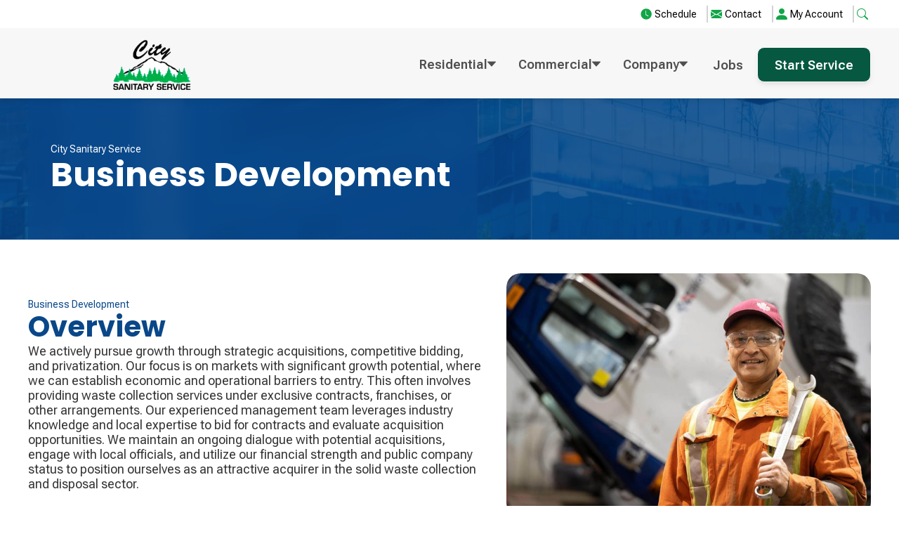

--- FILE ---
content_type: text/html
request_url: https://www.pdxcitysanitary.com/business-development
body_size: 19365
content:
<!DOCTYPE html><!-- Last Published: Tue Aug 19 2025 21:35:50 GMT+0000 (Coordinated Universal Time) --><html data-wf-domain="www.pdxcitysanitary.com" data-wf-page="65773a6491012c73ae5533b7" data-wf-site="65773a6491012c73ae553316" lang="en"><head><meta charset="utf-8"/><title>Strategic Waste Collection and Disposal Expansion</title><meta content="Discover how our experienced team pursues growth through strategic acquisitions, competitive bidding, and privatization in the waste collection sector." name="description"/><meta content="Strategic Waste Collection and Disposal Expansion" property="og:title"/><meta content="Discover how our experienced team pursues growth through strategic acquisitions, competitive bidding, and privatization in the waste collection sector." property="og:description"/><meta content="Strategic Waste Collection and Disposal Expansion" property="twitter:title"/><meta content="Discover how our experienced team pursues growth through strategic acquisitions, competitive bidding, and privatization in the waste collection sector." property="twitter:description"/><meta property="og:type" content="website"/><meta content="summary_large_image" name="twitter:card"/><meta content="width=device-width, initial-scale=1" name="viewport"/><link href="https://cdn.prod.website-files.com/65773a6491012c73ae553316/css/pdxcitysanitary.shared.f60fba9e2.min.css" rel="stylesheet" type="text/css"/><script type="text/javascript">!function(o,c){var n=c.documentElement,t=" w-mod-";n.className+=t+"js",("ontouchstart"in o||o.DocumentTouch&&c instanceof DocumentTouch)&&(n.className+=t+"touch")}(window,document);</script><link href="https://cdn.prod.website-files.com/65773a6491012c73ae553316/65773a6491012c73ae553b13_Hoodview%20Disposal%20favicon.png" rel="shortcut icon" type="image/x-icon"/><link href="https://cdn.prod.website-files.com/65773a6491012c73ae553316/65773b217f659b2feb878f92_City%20Sanitary%20Webclip.png" rel="apple-touch-icon"/><link href="https://www.pdxcitysanitary.com/business-development" rel="canonical"/></head><body><div class="page-wrapper"><div id="back-to-top" class="back-top-anchor"></div><div class="global-styles w-embed"><style>

/* Make text look crisper and more legible in all browsers */
body {
  -webkit-font-smoothing: antialiased;
  -moz-osx-font-smoothing: grayscale;
  font-smoothing: antialiased;
  text-rendering: optimizeLegibility;
}

/* Focus state style for keyboard navigation for the focusable elements */
*[tabindex]:focus-visible,
  input[type="file"]:focus-visible {
   outline: 0.125rem solid #4d65ff;
   outline-offset: 0.125rem;
}

/* Get rid of top margin on first element in any rich text element */
.w-richtext > :not(div):first-child, .w-richtext > div:first-child > :first-child {
  margin-top: 0 !important;
}

/* Get rid of bottom margin on last element in any rich text element */
.w-richtext>:last-child, .w-richtext ol li:last-child, .w-richtext ul li:last-child {
	margin-bottom: 0 !important;
}

/* Prevent all click and hover interaction with an element */
.pointer-events-off {
	pointer-events: none;
}

/* Enables all click and hover interaction with an element */
.pointer-events-on {
  pointer-events: auto;
}

/* Create a class of .div-square which maintains a 1:1 dimension of a div */
.div-square::after {
	content: "";
	display: block;
	padding-bottom: 100%;
}

/* Make sure containers never lose their center alignment */
.container-medium,.container-small, .container-large {
	margin-right: auto !important;
  margin-left: auto !important;
}

/* 
Make the following elements inherit typography styles from the parent and not have hardcoded values. 
Important: You will not be able to style for example "All Links" in Designer with this CSS applied.
Uncomment this CSS to use it in the project. Leave this message for future hand-off.
*/
/*
a,
.w-input,
.w-select,
.w-tab-link,
.w-nav-link,
.w-dropdown-btn,
.w-dropdown-toggle,
.w-dropdown-link {
  color: inherit;
  text-decoration: inherit;
  font-size: inherit;
}
*/

/* Apply "..." after 3 lines of text */
.text-style-3lines {
	display: -webkit-box;
	overflow: hidden;
	-webkit-line-clamp: 3;
	-webkit-box-orient: vertical;
}

/* Apply "..." after 2 lines of text */
.text-style-2lines {
	display: -webkit-box;
	overflow: hidden;
	-webkit-line-clamp: 2;
	-webkit-box-orient: vertical;
}

/* Adds inline flex display */
.display-inlineflex {
  display: inline-flex;
}

/* These classes are never overwritten */
.hide {
  display: none !important;
}

@media screen and (max-width: 991px) {
    .hide, .hide-tablet {
        display: none !important;
    }
}
  @media screen and (max-width: 767px) {
    .hide-mobile-landscape{
      display: none !important;
    }
}
  @media screen and (max-width: 479px) {
    .hide-mobile{
      display: none !important;
    }
}
 
.margin-0 {
  margin: 0rem !important;
}
  
.padding-0 {
  padding: 0rem !important;
}

.spacing-clean {
padding: 0rem !important;
margin: 0rem !important;
}

.margin-top {
  margin-right: 0rem !important;
  margin-bottom: 0rem !important;
  margin-left: 0rem !important;
}

.padding-top {
  padding-right: 0rem !important;
  padding-bottom: 0rem !important;
  padding-left: 0rem !important;
}
  
.margin-right {
  margin-top: 0rem !important;
  margin-bottom: 0rem !important;
  margin-left: 0rem !important;
}

.padding-right {
  padding-top: 0rem !important;
  padding-bottom: 0rem !important;
  padding-left: 0rem !important;
}

.margin-bottom {
  margin-top: 0rem !important;
  margin-right: 0rem !important;
  margin-left: 0rem !important;
}

.padding-bottom {
  padding-top: 0rem !important;
  padding-right: 0rem !important;
  padding-left: 0rem !important;
}

.margin-left {
  margin-top: 0rem !important;
  margin-right: 0rem !important;
  margin-bottom: 0rem !important;
}
  
.padding-left {
  padding-top: 0rem !important;
  padding-right: 0rem !important;
  padding-bottom: 0rem !important;
}
  
.margin-horizontal {
  margin-top: 0rem !important;
  margin-bottom: 0rem !important;
}

.padding-horizontal {
  padding-top: 0rem !important;
  padding-bottom: 0rem !important;
}

.margin-vertical {
  margin-right: 0rem !important;
  margin-left: 0rem !important;
}
  
.padding-vertical {
  padding-right: 0rem !important;
  padding-left: 0rem !important;
}

/*width*/
ds-navbar-vertical::-webkit-scrollbar {
width:7px;
}
/*track*/
ds-navbar-vertical::-webkit-scrollbar-track {
border-radius:8px;
}
/*thumb*/
ds-navbar-vertical::-webkit-scrollbar-thumb {
background:rgb(0, 111, 81);
}
/*thumb hover*/
ds-navbar-vertical::-webkit-scrollbar-thumb:hover {
border-radius:8px;
}
</style></div><div data-animation="default" class="sec_navbar w-nav" data-easing2="ease-out" data-easing="ease-in" data-collapse="medium" data-w-id="f06c2bfa-e543-3ea7-79cc-79422e5020c9" role="banner" data-no-scroll="1" data-duration="400"><div class="w-dyn-list"><div role="list" class="w-dyn-items"><div role="listitem" class="w-dyn-item"><div class="navbar_embeds-container"><div class="embed-chatbot w-embed w-script"><script defer>
    window.ymConfig={"bot":"x1671737217961","host":"https://r4.cloud.yellow.ai","payload":{}};(function () {var w=window,ic=w.YellowMessenger;if("function"===typeof ic)ic("reattach_activator"),ic("update",ymConfig);else{var d=document,i=function(){i.c(arguments)};function l(){var e=d.createElement("script");e.type="text/javascript",e.async=!0,e.src="https://cdn.yellowmessenger.com/plugin/widget-v2/latest/dist/main.min.js";var t=d.getElementsByTagName("script")[0];t.parentNode.insertBefore(e,t)}i.q=[],i.c=function(e){i.q.push(e)},w.YellowMessenger=i,w.attachEvent?w.attachEvent("onload",l):w.addEventListener("load",l,!1)}})();
</script></div><div class="embed-alert-banners w-embed w-script"><alert-banner-widget district-code="20213"></alert-banner-widget>
<script defer src="https://embed.wasteconnections.com/alert-banner-widget/js/appCache.js?v2"></script></div><div class="embed-google-tag-manger w-embed w-iframe w-script"><script>
    // Appends Google Tag Manager to Head
    const googleTagManagerScript = document.createElement('script');
    googleTagManagerScript.innerHTML = "(function(w,d,s,l,i){w[l]=w[l]||[];w[l].push({'gtm.start': new Date().getTime(),event:'gtm.js'});var f=d.getElementsByTagName(s)[0], j=d.createElement(s),dl=l!='dataLayer'?'&l='+l:'';j.async=true;j.src= 'https://www.googletagmanager.com/gtm.js?id='+i+dl;f.parentNode.insertBefore(j,f); })(window,document,'script','dataLayer','GTM-KNSV2DW');"
    document.head.appendChild(googleTagManagerScript);
</script>

<!-- Google Tag Manager (noscript) --> <noscript><iframe src="https://www.googletagmanager.com/ns.html?id=GTM-KNSV2DW" height="0" width="0" style="display:none;visibility:hidden"></iframe></noscript> <!-- End Google Tag Manager (noscript) --></div><div class="embed-localbusiness-sd w-embed w-script"><div id="localBusinessDistrctInfo" data-district-code="20213"></div>
<script defer src="https://assets.wasteconnections.com/WebSiteJs/loadUpDistrictInfo.js?v1"></script></div></div></div></div></div><div class="navbar-clients"><div class="padding-global"><div class="container-large"><div class="padding-section-navbar-clients"><div class="navbar-clients_components"><div class="navbar-clients_widgets-wrapper"><div></div></div><div class="navbar-clients_links"><a href="#" class="mega-menu_button-link is-green-hover on-navbar-mobile w-inline-block"><div class="icon-1x1-small is-green w-embed"><svg width="100%" height="100%" viewBox="0 0 24 24" fill="none" xmlns="http://www.w3.org/2000/svg">
<path d="M4 8C4 7.46957 4.21071 6.96086 4.58579 6.58579C4.96086 6.21071 5.46957 6 6 6H18C18.5304 6 19.0391 6.21071 19.4142 6.58579C19.7893 6.96086 20 7.46957 20 8V13H4V8ZM15.5 9C15.3674 9 15.2402 9.05268 15.1464 9.14645C15.0527 9.24022 15 9.36739 15 9.5V10.5C15 10.6326 15.0527 10.7598 15.1464 10.8536C15.2402 10.9473 15.3674 11 15.5 11H17.5C17.6326 11 17.7598 10.9473 17.8536 10.8536C17.9473 10.7598 18 10.6326 18 10.5V9.5C18 9.36739 17.9473 9.24022 17.8536 9.14645C17.7598 9.05268 17.6326 9 17.5 9H15.5ZM4 15V16C4 16.5304 4.21071 17.0391 4.58579 17.4142C4.96086 17.7893 5.46957 18 6 18H18C18.5304 18 19.0391 17.7893 19.4142 17.4142C19.7893 17.0391 20 16.5304 20 16V15H4Z" fill="currentColor"/>
</svg></div><div>Pay My Bill</div></a><a href="#" class="mega-menu_button-link is-green-hover on-navbar-mobile w-inline-block"><div class="icon-1x1-small is-green w-embed"><svg width="100%" height="100%" viewBox="0 0 25 24" fill="none" xmlns="http://www.w3.org/2000/svg">
<path d="M5.34277 4.57143C5.34277 4.41988 5.40298 4.27453 5.51014 4.16737C5.6173 4.0602 5.76265 4 5.9142 4H18.4856C18.6372 4 18.7825 4.0602 18.8897 4.16737C18.9969 4.27453 19.0571 4.41988 19.0571 4.57143C19.0571 4.72298 18.9969 4.86833 18.8897 4.97549C18.7825 5.08265 18.6372 5.14286 18.4856 5.14286H17.3428V6.28571C17.343 7.25604 17.0687 8.20663 16.5516 9.02768C16.0345 9.84874 15.2957 10.5068 14.4205 10.9257C14.0891 11.0846 13.9142 11.3566 13.9142 11.6V12.4C13.9142 12.6434 14.0902 12.9154 14.4205 13.0743C15.2957 13.4932 16.0345 14.1513 16.5516 14.9723C17.0687 15.7934 17.343 16.744 17.3428 17.7143V18.8571H18.4856C18.6372 18.8571 18.7825 18.9173 18.8897 19.0245C18.9969 19.1317 19.0571 19.277 19.0571 19.4286C19.0571 19.5801 18.9969 19.7255 18.8897 19.8326C18.7825 19.9398 18.6372 20 18.4856 20H5.9142C5.76265 20 5.6173 19.9398 5.51014 19.8326C5.40298 19.7255 5.34277 19.5801 5.34277 19.4286C5.34277 19.277 5.40298 19.1317 5.51014 19.0245C5.6173 18.9173 5.76265 18.8571 5.9142 18.8571H7.05706V17.7143C7.05682 16.744 7.3311 15.7934 7.8482 14.9723C8.3653 14.1513 9.10413 13.4932 9.97935 13.0743C10.3108 12.9154 10.4856 12.6434 10.4856 12.4V11.6C10.4856 11.3566 10.3096 11.0846 9.97935 10.9257C9.10413 10.5068 8.3653 9.84874 7.8482 9.02768C7.3311 8.20663 7.05682 7.25604 7.05706 6.28571V5.14286H5.9142C5.76265 5.14286 5.6173 5.08265 5.51014 4.97549C5.40298 4.86833 5.34277 4.72298 5.34277 4.57143ZM8.19992 5.14286V6.28571C8.19971 7.04048 8.41305 7.7799 8.81529 8.41855C9.21753 9.0572 9.79225 9.56901 10.4731 9.89486C11.0822 10.1874 11.6285 10.7989 11.6285 11.5989V12.4011C11.6285 12.4011 11.8342 12.5714 12.1999 12.5714C12.5656 12.5714 12.7713 12.4 12.7713 12.4V11.6C12.7713 10.7989 13.3176 10.1874 13.9268 9.89486C14.6076 9.56901 15.1823 9.0572 15.5845 8.41855C15.9868 7.7799 16.2001 7.04048 16.1999 6.28571V5.14286H8.19992Z" fill="currentColor"/>
</svg></div><div>Missed Pickup</div></a><a href="#" class="mega-menu_button-link is-green-hover on-navbar-mobile w-inline-block"><div class="icon-1x1-small is-green w-embed"><svg width="100%" height="100%" viewBox="0 0 25 24" fill="none" xmlns="http://www.w3.org/2000/svg">
<path d="M14.4501 8.94989L15.4416 12.915C14.6467 13.1096 13.5865 13.2365 12.4004 13.2365C11.2143 13.2365 10.1552 13.1096 9.35924 12.915L10.3508 8.94989C10.9802 9.03 11.6721 9.07474 12.4004 9.07474C13.1287 9.07474 13.8206 9.03 14.4501 8.94989ZM14.1952 7.93234L13.4097 4.78813C13.1475 3.73729 11.6534 3.73729 11.3912 4.78813L10.6057 7.93026C11.1519 7.99789 11.7574 8.0343 12.4004 8.0343C13.0434 8.0343 13.649 7.99685 14.1952 7.93234ZM18.769 16.8936C18.8785 16.9208 18.9762 16.9827 19.0474 17.0702C19.1186 17.1576 19.1594 17.2659 19.1638 17.3786C19.1681 17.4913 19.1357 17.6023 19.0714 17.695C19.0072 17.7877 18.9145 17.857 18.8075 17.8925L12.5648 19.9733C12.4581 20.0089 12.3428 20.0089 12.236 19.9733L5.99341 17.8925C5.88634 17.857 5.79369 17.7877 5.72943 17.695C5.66516 17.6023 5.63276 17.4913 5.6371 17.3786C5.64145 17.2659 5.6823 17.1576 5.75351 17.0702C5.82472 16.9827 5.92243 16.9208 6.03191 16.8936L8.5196 16.2715L9.10745 13.9232C10.0043 14.1438 11.1509 14.2759 12.4004 14.2759C13.65 14.2759 14.7966 14.1438 15.6934 13.9232L16.2813 16.2715L18.769 16.8936Z" fill="currentColor"/>
</svg></div><div>Broken Container</div></a><a href="/pickup-schedule" class="mega-menu_button-link is-green-hover w-inline-block"><div class="icon-1x1-small is-green w-embed"><svg width="100%" height="100%" viewBox="0 0 25 24" fill="none" xmlns="http://www.w3.org/2000/svg">
<path d="M20.5996 12C20.5996 14.1217 19.7568 16.1566 18.2565 17.6569C16.7562 19.1571 14.7213 20 12.5996 20C10.4779 20 8.44305 19.1571 6.94276 17.6569C5.44246 16.1566 4.59961 14.1217 4.59961 12C4.59961 9.87827 5.44246 7.84344 6.94276 6.34315C8.44305 4.84285 10.4779 4 12.5996 4C14.7213 4 16.7562 4.84285 18.2565 6.34315C19.7568 7.84344 20.5996 9.87827 20.5996 12ZM12.5996 7.5C12.5996 7.36739 12.5469 7.24021 12.4532 7.14645C12.3594 7.05268 12.2322 7 12.0996 7C11.967 7 11.8398 7.05268 11.7461 7.14645C11.6523 7.24021 11.5996 7.36739 11.5996 7.5V13C11.5996 13.0881 11.623 13.1747 11.6672 13.2509C11.7115 13.3271 11.7751 13.3903 11.8516 13.434L15.3516 15.434C15.4665 15.4961 15.6011 15.5108 15.7266 15.4749C15.8521 15.4391 15.9587 15.3556 16.0235 15.2422C16.0882 15.1288 16.1061 14.9946 16.0732 14.8683C16.0404 14.7419 15.9594 14.6334 15.8476 14.566L12.5996 12.71V7.5Z" fill="currentColor"/>
</svg></div><div>Schedule</div></a><a href="#" class="mega-menu_button-link is-green-hover on-navbar-mobile w-inline-block"><div class="icon-1x1-small is-green w-embed"><svg width="100%" height="100%" viewBox="0 0 25 24" fill="none" xmlns="http://www.w3.org/2000/svg">
<path d="M12.7994 5.06667C11.3849 5.06667 10.0284 5.62857 9.02818 6.62876C8.02798 7.62896 7.46608 8.98551 7.46608 10.4V11.4667H8.53275C8.81565 11.4667 9.08696 11.579 9.28699 11.7791C9.48703 11.9791 9.59941 12.2504 9.59941 12.5333V15.7333C9.59941 16.0162 9.48703 16.2875 9.28699 16.4876C9.08696 16.6876 8.81565 16.8 8.53275 16.8H7.46608C7.18318 16.8 6.91187 16.6876 6.71183 16.4876C6.51179 16.2875 6.39941 16.0162 6.39941 15.7333V10.4C6.39941 9.55954 6.56495 8.72731 6.88658 7.95083C7.20822 7.17434 7.67964 6.46881 8.27393 5.87452C8.86823 5.28022 9.57376 4.8088 10.3502 4.48717C11.1267 4.16554 11.959 4 12.7994 4C13.6399 4 14.4721 4.16554 15.2486 4.48717C16.0251 4.8088 16.7306 5.28022 17.3249 5.87452C17.9192 6.46881 18.3906 7.17434 18.7122 7.95083C19.0339 8.72731 19.1994 9.55954 19.1994 10.4V16.8C19.1994 17.5072 18.9185 18.1855 18.4184 18.6856C17.9183 19.1857 17.24 19.4667 16.5327 19.4667H14.2565C14.1629 19.6288 14.0282 19.7635 13.8661 19.8571C13.7039 19.9507 13.52 20 13.3327 20H12.2661C11.9832 20 11.7119 19.8876 11.5118 19.6876C11.3118 19.4875 11.1994 19.2162 11.1994 18.9333C11.1994 18.6504 11.3118 18.3791 11.5118 18.1791C11.7119 17.979 11.9832 17.8667 12.2661 17.8667H13.3327C13.52 17.8667 13.7039 17.916 13.8661 18.0096C14.0282 18.1032 14.1629 18.2379 14.2565 18.4H16.5327C16.9571 18.4 17.3641 18.2314 17.6641 17.9314C17.9642 17.6313 18.1327 17.2243 18.1327 16.8H17.0661C16.7832 16.8 16.5119 16.6876 16.3118 16.4876C16.1118 16.2875 15.9994 16.0162 15.9994 15.7333V12.5333C15.9994 12.2504 16.1118 11.9791 16.3118 11.7791C16.5119 11.579 16.7832 11.4667 17.0661 11.4667H18.1327V10.4C18.1327 9.69962 17.9948 9.00609 17.7268 8.35902C17.4587 7.71195 17.0659 7.12401 16.5707 6.62876C16.0754 6.13352 15.4875 5.74067 14.8404 5.47264C14.1933 5.20462 13.4998 5.06667 12.7994 5.06667Z" fill="currentColor"/>
</svg></div><div>Customer Service</div></a><a href="/contact-us" class="mega-menu_button-link is-green-hover w-inline-block"><div class="icon-1x1-small is-green w-embed"><svg width="100%" height="100%" viewBox="0 0 24 24" fill="none" xmlns="http://www.w3.org/2000/svg">
<path d="M4.05 7.61002C4.15082 7.17372 4.39866 6.78416 4.75292 6.50514C5.10719 6.22612 5.54688 6.07419 6 6.07422H18C18.4531 6.07419 18.8928 6.22612 19.2471 6.50514C19.6013 6.78416 19.8492 7.17372 19.95 7.61002L12 12.409L4.05 7.61002ZM4 8.73792V15.7542L9.803 12.2401L4 8.73792ZM10.761 12.8199L4.191 16.7972C4.35333 17.1352 4.60953 17.4208 4.92978 17.6207C5.25004 17.8205 5.62117 17.9264 6 17.9261H18C18.3788 17.9262 18.7498 17.82 19.0698 17.62C19.3899 17.42 19.6459 17.1343 19.808 16.7962L13.238 12.8189L12 13.5666L10.761 12.8189V12.8199ZM14.197 12.2411L20 15.7542V8.73792L14.197 12.2401V12.2411Z" fill="currentColor"/>
</svg></div><div>Contact</div></a><a href="/bill-pay" class="mega-menu_button-link is-green-hover w-inline-block"><div class="icon-1x1-small is-green w-embed"><svg width="100%" height="100%" viewBox="0 0 24 24" fill="none" xmlns="http://www.w3.org/2000/svg">
<path d="M5.33333 20C5.33333 20 4 20 4 18.6667C4 17.3333 5.33333 13.3333 12 13.3333C18.6667 13.3333 20 17.3333 20 18.6667C20 20 18.6667 20 18.6667 20H5.33333ZM12 12C13.0609 12 14.0783 11.5786 14.8284 10.8284C15.5786 10.0783 16 9.06087 16 8C16 6.93913 15.5786 5.92172 14.8284 5.17157C14.0783 4.42143 13.0609 4 12 4C10.9391 4 9.92172 4.42143 9.17157 5.17157C8.42143 5.92172 8 6.93913 8 8C8 9.06087 8.42143 10.0783 9.17157 10.8284C9.92172 11.5786 10.9391 12 12 12Z" fill="currentColor"/>
</svg></div><div>My Account</div></a><div data-hover="false" data-delay="0" class="mega-menu_button-link is-green-hover is-last-border w-dropdown"><div class="mega-menu_search-dropdown w-dropdown-toggle"><div aria-label="search" class="icon-1x1-small is-green w-embed"><svg width="100%" height="100%" viewBox="0 0 24 24" fill="none" xmlns="http://www.w3.org/2000/svg">
<path d="M15.7425 14.3432C16.7107 13.0218 17.1444 11.3834 16.9567 9.75589C16.769 8.12838 15.9739 6.63176 14.7303 5.56544C13.4867 4.49912 11.8864 3.94174 10.2495 4.00482C8.61265 4.0679 7.05997 4.74679 5.90209 5.90565C4.74422 7.06452 4.06655 8.6179 4.00465 10.255C3.94275 11.8922 4.50119 13.4923 5.56825 14.7353C6.63531 15.9783 8.13229 16.7725 9.7597 16.9591C11.3871 17.1456 13.0249 16.7107 14.3455 15.7414H14.3445C14.3745 15.7814 14.4065 15.8194 14.4425 15.8564L18.2924 19.7068C18.4799 19.8944 18.7342 19.9999 18.9995 20C19.2647 20.0001 19.5192 19.8948 19.7068 19.7073C19.8944 19.5197 19.9999 19.2653 20 19C20.0001 18.7348 19.8948 18.4803 19.7073 18.2926L15.8575 14.4422C15.8217 14.406 15.7833 14.3736 15.7425 14.3432ZM16.0004 10.4988C16.0004 11.2212 15.8582 11.9364 15.5818 12.6038C15.3054 13.2712 14.9003 13.8775 14.3896 14.3883C13.8789 14.8991 13.2726 15.3043 12.6053 15.5807C11.9381 15.8571 11.2229 15.9994 10.5007 15.9994C9.77841 15.9994 9.06324 15.8571 8.39597 15.5807C7.72871 15.3043 7.12242 14.8991 6.61171 14.3883C6.10101 13.8775 5.6959 13.2712 5.41951 12.6038C5.14312 11.9364 5.00086 11.2212 5.00086 10.4988C5.00086 9.03998 5.5803 7.64089 6.61171 6.60933C7.64312 5.57777 9.04202 4.99825 10.5007 4.99825C11.9593 4.99825 13.3582 5.57777 14.3896 6.60933C15.421 7.64089 16.0004 9.03998 16.0004 10.4988Z" fill="currentColor"/>
</svg></div></div><nav class="mega-menu_search-list w-dropdown-list"><form action="/search" class="mega-menu_search w-form"><input class="mega-menu_search-input w-input" autofocus="true" maxlength="256" name="query" placeholder="Start your search here..." type="search" id="search-2" required=""/><input type="submit" class="button is-nav-search--desktop w-button" value="Search"/></form></nav></div></div></div></div></div></div></div><div class="navbar-pages"><div class="padding-global"><div class="container-large"><div class="padding-section-navbar"><div class="navbar-pages_component"><a aria-label="home" href="/" class="navbar-pages_logo-wrapper w-nav-brand"><img src="https://cdn.prod.website-files.com/65773a6491012c73ae553316/65773de516eec57e0b6477c1_City%20Sanitary%20logo.png" loading="lazy" alt="" class="navbar-pages_logo"/><img src="https://cdn.prod.website-files.com/65773a6491012c73ae553316/65773de516eec57e0b6477c1_City%20Sanitary%20logo.png" loading="lazy" alt="" class="navbar-pages_logo-mobile"/></a><nav role="navigation" class="navbar-pages_menu w-nav-menu"><a href="/start-service" class="button on-navbar-mobile w-button">Start service</a><form action="/search" class="navbar-pages_search on-mobile w-form"><div class="navbar-pages_search-icon"><div class="icon-1x1-medium w-embed"><svg width="100%" height="100%" viewBox="0 0 24 24" fill="none" xmlns="http://www.w3.org/2000/svg">
<path d="M15.7425 14.3432C16.7107 13.0218 17.1444 11.3834 16.9567 9.75589C16.769 8.12838 15.9739 6.63176 14.7303 5.56544C13.4867 4.49912 11.8864 3.94174 10.2495 4.00482C8.61265 4.0679 7.05997 4.74679 5.90209 5.90565C4.74422 7.06452 4.06655 8.6179 4.00465 10.255C3.94275 11.8922 4.50119 13.4923 5.56825 14.7353C6.63531 15.9783 8.13229 16.7725 9.7597 16.9591C11.3871 17.1456 13.0249 16.7107 14.3455 15.7414H14.3445C14.3745 15.7814 14.4065 15.8194 14.4425 15.8564L18.2924 19.7068C18.4799 19.8944 18.7342 19.9999 18.9995 20C19.2647 20.0001 19.5192 19.8948 19.7068 19.7073C19.8944 19.5197 19.9999 19.2653 20 19C20.0001 18.7348 19.8948 18.4803 19.7073 18.2926L15.8575 14.4422C15.8217 14.406 15.7833 14.3736 15.7425 14.3432ZM16.0004 10.4988C16.0004 11.2212 15.8582 11.9364 15.5818 12.6038C15.3054 13.2712 14.9003 13.8775 14.3896 14.3883C13.8789 14.8991 13.2726 15.3043 12.6053 15.5807C11.9381 15.8571 11.2229 15.9994 10.5007 15.9994C9.77841 15.9994 9.06324 15.8571 8.39597 15.5807C7.72871 15.3043 7.12242 14.8991 6.61171 14.3883C6.10101 13.8775 5.6959 13.2712 5.41951 12.6038C5.14312 11.9364 5.00086 11.2212 5.00086 10.4988C5.00086 9.03998 5.5803 7.64089 6.61171 6.60933C7.64312 5.57777 9.04202 4.99825 10.5007 4.99825C11.9593 4.99825 13.3582 5.57777 14.3896 6.60933C15.421 7.64089 16.0004 9.03998 16.0004 10.4988Z" fill="currentColor"/>
</svg></div></div><input class="navbar-pages_input-field w-input" maxlength="256" name="query" placeholder="Search" type="search" id="search" required=""/><input type="submit" class="button is-nav-search w-button" value="Search"/></form><div class="navbar-pages_menu-list"><div data-hover="true" data-delay="0" class="navbar-pages_dropdown w-dropdown"><div class="navbar-pages_dropdown-toggle is-open-blue w-dropdown-toggle"><div class="body-text-semibold">Residential</div><div class="navbar-pages_dropdown-icon w-embed"><svg width="100%" height="100%" viewBox="0 0 11 8" fill="none" xmlns="http://www.w3.org/2000/svg">
<path d="M10.8531 1.62117L5.88717 7.12578C5.68517 7.36145 5.31483 7.36145 5.11282 7.12578L0.146888 1.62117C-0.172952 1.26766 0.0627195 0.695312 0.534063 0.695312H10.4659C10.9373 0.695312 11.173 1.26766 10.8531 1.62117Z" fill="currentColor"/>
</svg></div></div><nav class="navbar-pages_dropdown-list w-dropdown-list"><div class="container-large"><div class="navbar-pages_mega-menu"><div id="w-node-_7f849e55-00de-ac88-7afa-5d99a8573b39-2e5020c9" class="mega-menu_left-content"><div class="mega-menu_group"><div data-hover="false" data-delay="0" class="mega-menu_group-dropdown is-green w-dropdown"><div class="mega-menu_dropdown-toggle no-border-top w-dropdown-toggle"><div class="text-block-9">Services for Home</div><div class="mega-menu_dropdown-icon w-embed"><svg width="100%" height="100%" viewBox="0 0 12 12" fill="none" xmlns="http://www.w3.org/2000/svg">
<path d="M11.7 5.3L6.7 0.3C6.3 -0.1 5.7 -0.1 5.3 0.3C4.9 0.7 4.9 1.3 5.3 1.7L8.6 5L1 5C0.4 5 0 5.4 0 6C0 6.6 0.4 7 1 7L8.6 7L5.3 10.3C4.9 10.7 4.9 11.3 5.3 11.7C5.7 12.1 6.3 12.1 6.7 11.7L11.7 6.7C12.1 6.4 12.1 5.7 11.7 5.3Z" fill="currentColor"/>
</svg></div></div><nav class="mega-menu_dropdown-list w-dropdown-list"><div class="w-dyn-list"><div role="list" class="w-dyn-items"><div role="listitem" class="mega-menu_grid-3columns w-dyn-item"><a href="/services/residential/residential-garbage-pickup" class="mega-menu_item is-blue-hover w-inline-block"><div class="mega-menu_item-body"><div class="mega-menu_icon-wrapper"><img src="https://cdn.prod.website-files.com/65773a6491012c73ae553316/65773a6491012c73ae553acf_icon_2d-residential-dumpster-main1dark.svg" loading="lazy" alt="" class="mega-menu_icon"/></div><div class="mega-menu_link-tittle-wrapper"><div class="small-body-text-semibold">Garbage Pickup</div><div class="mega-menu_item-text">Curbside trash pickup service</div></div></div></a><a href="/services/residential/bulk-pick-up" class="mega-menu_item is-blue-hover w-inline-block"><div class="mega-menu_item-body"><div class="mega-menu_icon-wrapper"><img src="https://cdn.prod.website-files.com/65773a6491012c73ae553316/65773a6491012c73ae553aaf_icon_2d-bulk-pickup-main1dark.svg" loading="lazy" width="35" height="35" alt="" class="mega-menu_icon"/></div><div class="mega-menu_link-tittle-wrapper"><div class="small-body-text-semibold">Bulk Pick Up</div><div class="mega-menu_item-text">Furniture, home appliances, etc.</div></div></div></a><a href="/services/residential/residential-yard-waste" class="mega-menu_item is-blue-hover w-inline-block"><div class="mega-menu_item-body"><div class="mega-menu_icon-wrapper"><img src="https://cdn.prod.website-files.com/65773a6491012c73ae553316/65773a6491012c73ae553aa1_icon_2d-yard-waste-main1dark.svg" loading="lazy" width="35" height="35" alt="" class="mega-menu_icon"/></div><div class="mega-menu_link-tittle-wrapper"><div class="small-body-text-semibold">Yard Waste</div><div class="mega-menu_item-text">Eco-friendly yard disposal</div></div></div></a><a href="/services/residential/residential-recycling" class="mega-menu_item is-blue-hover w-inline-block"><div class="mega-menu_item-body"><div class="mega-menu_icon-wrapper"><img src="https://cdn.prod.website-files.com/65773a6491012c73ae553316/65773a6491012c73ae553abd_icon_2d-residential-recycling-dumpster-main1dark.svg" loading="lazy" width="35" height="35" alt="" class="mega-menu_icon"/></div><div class="mega-menu_link-tittle-wrapper"><div class="small-body-text-semibold">Recycling</div><div class="mega-menu_item-text">Home recycling services</div></div></div></a><a href="/services/residential/residential-roll-off" class="mega-menu_item is-blue-hover w-inline-block"><div class="mega-menu_item-body"><div class="mega-menu_icon-wrapper"><img src="https://cdn.prod.website-files.com/65773a6491012c73ae553316/65773a6491012c73ae553adc_icon_2d-roll-off-dumpster-main1dark.svg" loading="lazy" width="35" height="35" alt="" class="mega-menu_icon"/></div><div class="mega-menu_link-tittle-wrapper"><div class="small-body-text-semibold">Temporary Dumpster Rental</div><div class="mega-menu_item-text">Remodels and construction</div></div></div></a><a href="/services/residential/recycle-plus" class="mega-menu_item is-blue-hover w-inline-block w-condition-invisible"><div class="mega-menu_item-body"><div class="mega-menu_icon-wrapper"><img src="https://cdn.prod.website-files.com/65773a6491012c73ae553316/65773a6491012c73ae55378f_icon_3d-recycling-black.svg" loading="lazy" width="35" height="35" alt="" class="mega-menu_icon"/></div><div class="mega-menu_link-tittle-wrapper"><div class="small-body-text-semibold">Recycle +</div><div class="mega-menu_item-text">Recycle even more with Recycle+</div></div></div></a></div></div></div><div class="mega-menu_spacing"></div></nav></div></div><div class="mega-menu_grid-buttons"><div id="w-node-_733be19f-7765-055d-85a2-8ff20fbcba26-2e5020c9" class="w-dyn-list"><div role="list" class="w-dyn-items"><div role="listitem" class="w-dyn-item"><div class="mega-menu_group"><div data-hover="false" data-delay="0" class="mega-menu_group-dropdown w-dropdown"><div class="mega-menu_dropdown-toggle w-dropdown-toggle"><div class="text-block-10">Sustainability</div><div class="mega-menu_dropdown-icon w-embed"><svg width="100%" height="100%" viewBox="0 0 12 12" fill="none" xmlns="http://www.w3.org/2000/svg">
<path d="M11.7 5.3L6.7 0.3C6.3 -0.1 5.7 -0.1 5.3 0.3C4.9 0.7 4.9 1.3 5.3 1.7L8.6 5L1 5C0.4 5 0 5.4 0 6C0 6.6 0.4 7 1 7L8.6 7L5.3 10.3C4.9 10.7 4.9 11.3 5.3 11.7C5.7 12.1 6.3 12.1 6.7 11.7L11.7 6.7C12.1 6.4 12.1 5.7 11.7 5.3Z" fill="currentColor"/>
</svg></div></div><nav class="mega-menu_dropdown-list w-dropdown-list"><div class="mega-menu_row"><a href="/disposal-recycle-guide" class="mega-menu_item is-blue-hover w-inline-block"><div class="mega-menu_item-body"><div class="mega-menu_icon-wrapper"><img src="https://cdn.prod.website-files.com/65773a6491012c73ae553316/65773a6491012c73ae553a9f_icon_recycling-main1dark.svg" loading="lazy" width="35" height="35" alt="" class="mega-menu_icon"/></div><div class="mega-menu_link-tittle-wrapper"><div class="small-body-text-semibold">Recycling Guide</div><div class="mega-menu_item-text">Sort and Recycle Tips</div></div></div></a><a href="/dumpster-sizes" class="mega-menu_item is-blue-hover w-inline-block"><div class="mega-menu_item-body"><div class="mega-menu_icon-wrapper"><img src="https://cdn.prod.website-files.com/65773a6491012c73ae553316/65773a6491012c73ae553aa3_icon_size-dumpster-sizes-main1dark.svg" loading="lazy" width="35" height="35" alt="" class="mega-menu_icon"/></div><div class="mega-menu_link-tittle-wrapper"><div class="small-body-text-semibold">Dumpster Sizes</div><div class="mega-menu_item-text">Containers</div></div></div></a></div><div class="mega-menu_spacing"></div></nav></div></div></div></div></div></div><div class="mega-menu_grid-buttons"><div id="w-node-cabda7e2-f939-81dc-c08c-24590f1756c7-2e5020c9" class="w-dyn-list"><div role="list" class="w-dyn-items"><div role="listitem" class="w-dyn-item"><div class="mega-menu_group"></div></div></div></div></div><div class="mega-menu_group is-client-menu"><div class="mega-menu_tittle is-green aligment-control"><a href="/services" class="button is-navbar-link has-green-color w-inline-block"><div class="icon-1x1-small inside-button w-embed"><svg width="100%" height="100%" viewBox="0 0 12 12" fill="none" xmlns="http://www.w3.org/2000/svg">
<path d="M11.7 5.3L6.7 0.3C6.3 -0.1 5.7 -0.1 5.3 0.3C4.9 0.7 4.9 1.3 5.3 1.7L8.6 5L1 5C0.4 5 0 5.4 0 6C0 6.6 0.4 7 1 7L8.6 7L5.3 10.3C4.9 10.7 4.9 11.3 5.3 11.7C5.7 12.1 6.3 12.1 6.7 11.7L11.7 6.7C12.1 6.4 12.1 5.7 11.7 5.3Z" fill="currentColor"/>
</svg></div><div>See all services</div></a></div><div class="mega-menu_divider"></div><div class="mega-menu_bottom-links"><a href="/bill-pay" class="mega-menu_button-link is-blue-hover spacing-is-bigger-megamenu w-inline-block"><div class="icon-1x1-small is-blue w-embed"><svg width="100%" height="100%" viewBox="0 0 24 24" fill="none" xmlns="http://www.w3.org/2000/svg">
<path d="M4 8C4 7.46957 4.21071 6.96086 4.58579 6.58579C4.96086 6.21071 5.46957 6 6 6H18C18.5304 6 19.0391 6.21071 19.4142 6.58579C19.7893 6.96086 20 7.46957 20 8V13H4V8ZM15.5 9C15.3674 9 15.2402 9.05268 15.1464 9.14645C15.0527 9.24022 15 9.36739 15 9.5V10.5C15 10.6326 15.0527 10.7598 15.1464 10.8536C15.2402 10.9473 15.3674 11 15.5 11H17.5C17.6326 11 17.7598 10.9473 17.8536 10.8536C17.9473 10.7598 18 10.6326 18 10.5V9.5C18 9.36739 17.9473 9.24022 17.8536 9.14645C17.7598 9.05268 17.6326 9 17.5 9H15.5ZM4 15V16C4 16.5304 4.21071 17.0391 4.58579 17.4142C4.96086 17.7893 5.46957 18 6 18H18C18.5304 18 19.0391 17.7893 19.4142 17.4142C19.7893 17.0391 20 16.5304 20 16V15H4Z" fill="currentColor"/>
</svg></div><div>Pay My Bill</div></a><a href="/customer-service-missed-pick-up" class="mega-menu_button-link is-blue-hover spacing-is-bigger-megamenu w-inline-block"><div class="icon-1x1-small is-blue w-embed"><svg width="100%" height="100%" viewBox="0 0 25 24" fill="none" xmlns="http://www.w3.org/2000/svg">
<path d="M5.34277 4.57143C5.34277 4.41988 5.40298 4.27453 5.51014 4.16737C5.6173 4.0602 5.76265 4 5.9142 4H18.4856C18.6372 4 18.7825 4.0602 18.8897 4.16737C18.9969 4.27453 19.0571 4.41988 19.0571 4.57143C19.0571 4.72298 18.9969 4.86833 18.8897 4.97549C18.7825 5.08265 18.6372 5.14286 18.4856 5.14286H17.3428V6.28571C17.343 7.25604 17.0687 8.20663 16.5516 9.02768C16.0345 9.84874 15.2957 10.5068 14.4205 10.9257C14.0891 11.0846 13.9142 11.3566 13.9142 11.6V12.4C13.9142 12.6434 14.0902 12.9154 14.4205 13.0743C15.2957 13.4932 16.0345 14.1513 16.5516 14.9723C17.0687 15.7934 17.343 16.744 17.3428 17.7143V18.8571H18.4856C18.6372 18.8571 18.7825 18.9173 18.8897 19.0245C18.9969 19.1317 19.0571 19.277 19.0571 19.4286C19.0571 19.5801 18.9969 19.7255 18.8897 19.8326C18.7825 19.9398 18.6372 20 18.4856 20H5.9142C5.76265 20 5.6173 19.9398 5.51014 19.8326C5.40298 19.7255 5.34277 19.5801 5.34277 19.4286C5.34277 19.277 5.40298 19.1317 5.51014 19.0245C5.6173 18.9173 5.76265 18.8571 5.9142 18.8571H7.05706V17.7143C7.05682 16.744 7.3311 15.7934 7.8482 14.9723C8.3653 14.1513 9.10413 13.4932 9.97935 13.0743C10.3108 12.9154 10.4856 12.6434 10.4856 12.4V11.6C10.4856 11.3566 10.3096 11.0846 9.97935 10.9257C9.10413 10.5068 8.3653 9.84874 7.8482 9.02768C7.3311 8.20663 7.05682 7.25604 7.05706 6.28571V5.14286H5.9142C5.76265 5.14286 5.6173 5.08265 5.51014 4.97549C5.40298 4.86833 5.34277 4.72298 5.34277 4.57143ZM8.19992 5.14286V6.28571C8.19971 7.04048 8.41305 7.7799 8.81529 8.41855C9.21753 9.0572 9.79225 9.56901 10.4731 9.89486C11.0822 10.1874 11.6285 10.7989 11.6285 11.5989V12.4011C11.6285 12.4011 11.8342 12.5714 12.1999 12.5714C12.5656 12.5714 12.7713 12.4 12.7713 12.4V11.6C12.7713 10.7989 13.3176 10.1874 13.9268 9.89486C14.6076 9.56901 15.1823 9.0572 15.5845 8.41855C15.9868 7.7799 16.2001 7.04048 16.1999 6.28571V5.14286H8.19992Z" fill="currentColor"/>
</svg></div><div>Missed Pickup</div></a><a href="/customer-service-broken-container" class="mega-menu_button-link is-blue-hover spacing-is-bigger-megamenu w-inline-block"><div class="icon-1x1-small is-blue w-embed"><svg width="100%" height="100%" viewBox="0 0 25 24" fill="none" xmlns="http://www.w3.org/2000/svg">
<path d="M14.4501 8.94989L15.4416 12.915C14.6467 13.1096 13.5865 13.2365 12.4004 13.2365C11.2143 13.2365 10.1552 13.1096 9.35924 12.915L10.3508 8.94989C10.9802 9.03 11.6721 9.07474 12.4004 9.07474C13.1287 9.07474 13.8206 9.03 14.4501 8.94989ZM14.1952 7.93234L13.4097 4.78813C13.1475 3.73729 11.6534 3.73729 11.3912 4.78813L10.6057 7.93026C11.1519 7.99789 11.7574 8.0343 12.4004 8.0343C13.0434 8.0343 13.649 7.99685 14.1952 7.93234ZM18.769 16.8936C18.8785 16.9208 18.9762 16.9827 19.0474 17.0702C19.1186 17.1576 19.1594 17.2659 19.1638 17.3786C19.1681 17.4913 19.1357 17.6023 19.0714 17.695C19.0072 17.7877 18.9145 17.857 18.8075 17.8925L12.5648 19.9733C12.4581 20.0089 12.3428 20.0089 12.236 19.9733L5.99341 17.8925C5.88634 17.857 5.79369 17.7877 5.72943 17.695C5.66516 17.6023 5.63276 17.4913 5.6371 17.3786C5.64145 17.2659 5.6823 17.1576 5.75351 17.0702C5.82472 16.9827 5.92243 16.9208 6.03191 16.8936L8.5196 16.2715L9.10745 13.9232C10.0043 14.1438 11.1509 14.2759 12.4004 14.2759C13.65 14.2759 14.7966 14.1438 15.6934 13.9232L16.2813 16.2715L18.769 16.8936Z" fill="currentColor"/>
</svg></div><div>Broken Container</div></a><a href="/pickup-schedule" class="mega-menu_button-link is-blue-hover spacing-is-bigger-megamenu w-inline-block"><div class="icon-1x1-small is-blue w-embed"><svg width="100%" height="100%" viewBox="0 0 25 24" fill="none" xmlns="http://www.w3.org/2000/svg">
<path d="M20.5996 12C20.5996 14.1217 19.7568 16.1566 18.2565 17.6569C16.7562 19.1571 14.7213 20 12.5996 20C10.4779 20 8.44305 19.1571 6.94276 17.6569C5.44246 16.1566 4.59961 14.1217 4.59961 12C4.59961 9.87827 5.44246 7.84344 6.94276 6.34315C8.44305 4.84285 10.4779 4 12.5996 4C14.7213 4 16.7562 4.84285 18.2565 6.34315C19.7568 7.84344 20.5996 9.87827 20.5996 12ZM12.5996 7.5C12.5996 7.36739 12.5469 7.24021 12.4532 7.14645C12.3594 7.05268 12.2322 7 12.0996 7C11.967 7 11.8398 7.05268 11.7461 7.14645C11.6523 7.24021 11.5996 7.36739 11.5996 7.5V13C11.5996 13.0881 11.623 13.1747 11.6672 13.2509C11.7115 13.3271 11.7751 13.3903 11.8516 13.434L15.3516 15.434C15.4665 15.4961 15.6011 15.5108 15.7266 15.4749C15.8521 15.4391 15.9587 15.3556 16.0235 15.2422C16.0882 15.1288 16.1061 14.9946 16.0732 14.8683C16.0404 14.7419 15.9594 14.6334 15.8476 14.566L12.5996 12.71V7.5Z" fill="currentColor"/>
</svg></div><div>Schedule</div></a><a href="/contact-us" class="mega-menu_button-link is-blue-hover spacing-is-bigger-megamenu w-inline-block"><div class="icon-1x1-small is-blue w-embed"><svg width="100%" height="100%" viewBox="0 0 25 24" fill="none" xmlns="http://www.w3.org/2000/svg">
<path d="M12.7994 5.06667C11.3849 5.06667 10.0284 5.62857 9.02818 6.62876C8.02798 7.62896 7.46608 8.98551 7.46608 10.4V11.4667H8.53275C8.81565 11.4667 9.08696 11.579 9.28699 11.7791C9.48703 11.9791 9.59941 12.2504 9.59941 12.5333V15.7333C9.59941 16.0162 9.48703 16.2875 9.28699 16.4876C9.08696 16.6876 8.81565 16.8 8.53275 16.8H7.46608C7.18318 16.8 6.91187 16.6876 6.71183 16.4876C6.51179 16.2875 6.39941 16.0162 6.39941 15.7333V10.4C6.39941 9.55954 6.56495 8.72731 6.88658 7.95083C7.20822 7.17434 7.67964 6.46881 8.27393 5.87452C8.86823 5.28022 9.57376 4.8088 10.3502 4.48717C11.1267 4.16554 11.959 4 12.7994 4C13.6399 4 14.4721 4.16554 15.2486 4.48717C16.0251 4.8088 16.7306 5.28022 17.3249 5.87452C17.9192 6.46881 18.3906 7.17434 18.7122 7.95083C19.0339 8.72731 19.1994 9.55954 19.1994 10.4V16.8C19.1994 17.5072 18.9185 18.1855 18.4184 18.6856C17.9183 19.1857 17.24 19.4667 16.5327 19.4667H14.2565C14.1629 19.6288 14.0282 19.7635 13.8661 19.8571C13.7039 19.9507 13.52 20 13.3327 20H12.2661C11.9832 20 11.7119 19.8876 11.5118 19.6876C11.3118 19.4875 11.1994 19.2162 11.1994 18.9333C11.1994 18.6504 11.3118 18.3791 11.5118 18.1791C11.7119 17.979 11.9832 17.8667 12.2661 17.8667H13.3327C13.52 17.8667 13.7039 17.916 13.8661 18.0096C14.0282 18.1032 14.1629 18.2379 14.2565 18.4H16.5327C16.9571 18.4 17.3641 18.2314 17.6641 17.9314C17.9642 17.6313 18.1327 17.2243 18.1327 16.8H17.0661C16.7832 16.8 16.5119 16.6876 16.3118 16.4876C16.1118 16.2875 15.9994 16.0162 15.9994 15.7333V12.5333C15.9994 12.2504 16.1118 11.9791 16.3118 11.7791C16.5119 11.579 16.7832 11.4667 17.0661 11.4667H18.1327V10.4C18.1327 9.69962 17.9948 9.00609 17.7268 8.35902C17.4587 7.71195 17.0659 7.12401 16.5707 6.62876C16.0754 6.13352 15.4875 5.74067 14.8404 5.47264C14.1933 5.20462 13.4998 5.06667 12.7994 5.06667Z" fill="currentColor"/>
</svg></div><div>Customer Service</div></a><a href="/contact-us" class="mega-menu_button-link is-blue-hover is-last-border w-inline-block"><div class="icon-1x1-small is-blue w-embed"><svg width="100%" height="100%" viewBox="0 0 24 24" fill="none" xmlns="http://www.w3.org/2000/svg">
<path d="M4.05 7.61002C4.15082 7.17372 4.39866 6.78416 4.75292 6.50514C5.10719 6.22612 5.54688 6.07419 6 6.07422H18C18.4531 6.07419 18.8928 6.22612 19.2471 6.50514C19.6013 6.78416 19.8492 7.17372 19.95 7.61002L12 12.409L4.05 7.61002ZM4 8.73792V15.7542L9.803 12.2401L4 8.73792ZM10.761 12.8199L4.191 16.7972C4.35333 17.1352 4.60953 17.4208 4.92978 17.6207C5.25004 17.8205 5.62117 17.9264 6 17.9261H18C18.3788 17.9262 18.7498 17.82 19.0698 17.62C19.3899 17.42 19.6459 17.1343 19.808 16.7962L13.238 12.8189L12 13.5666L10.761 12.8189V12.8199ZM14.197 12.2411L20 15.7542V8.73792L14.197 12.2401V12.2411Z" fill="currentColor"/>
</svg></div><div>Contact</div></a></div></div></div><div id="w-node-_3ad69748-20a1-ede8-cd45-dfdc787abfbb-2e5020c9" class="mega-menu_right-content is-blue"><div class="mega-menu-left-content-body"><div class="mega-menu_image-wrapper"><img src="https://cdn.prod.website-files.com/65773a6491012c73ae553316/65773a6491012c73ae553a87_Residential%20garbage%20pickup%20service.jpg" loading="lazy" sizes="100vw" height="267" alt="" srcset="https://cdn.prod.website-files.com/65773a6491012c73ae553316/65773a6491012c73ae553a87_Residential%2520garbage%2520pickup%2520service-p-500.jpg 500w, https://cdn.prod.website-files.com/65773a6491012c73ae553316/65773a6491012c73ae553a87_Residential%20garbage%20pickup%20service.jpg 504w" class="mega-menu_image"/></div><div class="text-rich-text w-richtext"><p><strong class="bold-text-2">Residential Garbage Pickup</strong></p><p>Our basic garbage collection service includes weekly pick-up of your trash, and we also offer recycling and yard waste services in some areas.</p></div></div><div class="button-group"><a href="/services/residential/residential-garbage-pickup" class="button is-secondary-small w-button">Residential Garbage Pickup</a></div></div></div></div></nav></div><div data-hover="true" data-delay="0" class="navbar-pages_dropdown w-dropdown"><div class="navbar-pages_dropdown-toggle is-open-blue w-dropdown-toggle"><div class="body-text-semibold">Commercial</div><div class="navbar-pages_dropdown-icon w-embed"><svg width="100%" height="100%" viewBox="0 0 11 8" fill="none" xmlns="http://www.w3.org/2000/svg">
<path d="M10.8531 1.62117L5.88717 7.12578C5.68517 7.36145 5.31483 7.36145 5.11282 7.12578L0.146888 1.62117C-0.172952 1.26766 0.0627195 0.695312 0.534063 0.695312H10.4659C10.9373 0.695312 11.173 1.26766 10.8531 1.62117Z" fill="currentColor"/>
</svg></div></div><nav class="navbar-pages_dropdown-list w-dropdown-list"><div class="container-large"><div class="navbar-pages_mega-menu"><div id="w-node-_38938760-e301-8b69-eaa7-f89c45abf278-2e5020c9" class="mega-menu_left-content"><div class="mega-menu_group"><div class="w-dyn-list"><div role="list" class="w-dyn-items"><div role="listitem" class="w-dyn-item"><div data-hover="false" data-delay="0" class="mega-menu_group-dropdown w-dropdown"><div class="mega-menu_dropdown-toggle is-blue no-border-top w-dropdown-toggle"><div>Services for Business</div><div class="mega-menu_dropdown-icon w-embed"><svg width="100%" height="100%" viewBox="0 0 12 12" fill="none" xmlns="http://www.w3.org/2000/svg">
<path d="M11.7 5.3L6.7 0.3C6.3 -0.1 5.7 -0.1 5.3 0.3C4.9 0.7 4.9 1.3 5.3 1.7L8.6 5L1 5C0.4 5 0 5.4 0 6C0 6.6 0.4 7 1 7L8.6 7L5.3 10.3C4.9 10.7 4.9 11.3 5.3 11.7C5.7 12.1 6.3 12.1 6.7 11.7L11.7 6.7C12.1 6.4 12.1 5.7 11.7 5.3Z" fill="currentColor"/>
</svg></div></div><nav class="mega-menu_dropdown-list w-dropdown-list"><div class="mega-menu_grid-3columns"><a href="/services/commercial/commercial-waste-collection" class="mega-menu_item is-blue-hover w-inline-block"><div class="mega-menu_item-body"><div class="mega-menu_icon-wrapper"><img width="35" height="35" alt="" src="https://cdn.prod.website-files.com/65773a6491012c73ae553316/65773a6491012c73ae553ab6_icon_2d-commercial-dumpster-main1dark.svg" loading="lazy" class="mega-menu_icon"/></div><div class="mega-menu_link-tittle-wrapper"><div class="small-body-text-semibold">Waste Collection</div><div class="mega-menu_item-text">Commercial waste management</div></div></div></a><a href="/services/commercial/commercial-roll-off-dumpster-rental" class="mega-menu_item is-blue-hover w-inline-block"><div class="mega-menu_item-body"><div class="mega-menu_icon-wrapper"><img width="35" height="35" alt="" src="https://cdn.prod.website-files.com/65773a6491012c73ae553316/65773a6491012c73ae553adc_icon_2d-roll-off-dumpster-main1dark.svg" loading="lazy" class="mega-menu_icon"/></div><div class="mega-menu_link-tittle-wrapper"><div class="small-body-text-semibold">Roll Off Dumpster Rental</div><div class="mega-menu_item-text">Temporary and permanent</div></div></div></a><a href="/services/commercial/commercial-recycling" class="mega-menu_item is-blue-hover w-inline-block w-condition-invisible"><div class="mega-menu_item-body"><div class="mega-menu_icon-wrapper"><img width="35" height="35" alt="" src="https://cdn.prod.website-files.com/65773a6491012c73ae553316/65773a6491012c73ae553ab5_icon_2d-commercial-dumpster-main1dark-1.svg" loading="lazy" class="mega-menu_icon"/></div><div class="mega-menu_link-tittle-wrapper"><div class="small-body-text-semibold">Commercial Recycling</div><div class="mega-menu_item-text">Recycling solutions</div></div></div></a><a href="/services/residential/recycle-plus" class="mega-menu_item is-blue-hover w-inline-block w-condition-invisible"><div class="mega-menu_item-body"><div class="mega-menu_icon-wrapper"><img width="35" height="35" alt="" src="https://cdn.prod.website-files.com/65773a6491012c73ae553316/65773a6491012c73ae553ae1_icon_2d-portable-toilets-main1dark.svg" loading="lazy" class="mega-menu_icon"/></div><div class="mega-menu_link-tittle-wrapper"><div class="small-body-text-semibold">Portable Toilets</div><div class="mega-menu_item-text">Event restroom rentals</div></div></div></a><a href="/services/commercial/commercial-roll-off-dumpster-rental" class="mega-menu_item is-blue-hover w-inline-block w-condition-invisible"><div class="mega-menu_item-body"><div class="mega-menu_icon-wrapper"><img width="35" height="35" alt="" src="https://cdn.prod.website-files.com/65773a6491012c73ae553316/65773a6491012c73ae553af3_icon_intermodal-container-services-main1dark.svg" loading="lazy" class="mega-menu_icon"/></div><div class="mega-menu_link-tittle-wrapper"><div class="small-body-text-semibold">Intermodal Containers</div><div class="mega-menu_item-text">Freight storage solutions</div></div></div></a><a href="/services/commercial/shredding" class="mega-menu_item is-blue-hover w-inline-block"><div class="mega-menu_item-body"><div class="mega-menu_icon-wrapper"><img width="35" height="35" alt="" src="https://cdn.prod.website-files.com/65773a6491012c73ae553316/65773a6491012c73ae553a96_icon_shredding-office-main1dark.svg" loading="lazy" class="mega-menu_icon"/></div><div class="mega-menu_link-tittle-wrapper"><div class="small-body-text-semibold">Shredding</div><div class="mega-menu_item-text">Shredding services</div></div></div></a><a href="/services/commercial/compactors" class="mega-menu_item is-blue-hover w-inline-block"><div class="mega-menu_item-body"><div class="mega-menu_icon-wrapper"><img width="35" height="35" alt="" src="https://cdn.prod.website-files.com/65773a6491012c73ae553316/65773a6491012c73ae553aa5_icon_2d-compactor-main1dark.svg" loading="lazy" class="mega-menu_icon"/></div><div class="mega-menu_link-tittle-wrapper"><div class="small-body-text-semibold">Compactors</div><div class="mega-menu_item-text">Trash compactor service</div></div></div></a><a href="/services/commercial/commercial-organic-food-waste" class="mega-menu_item is-blue-hover w-inline-block"><div class="mega-menu_item-body"><div class="mega-menu_icon-wrapper"><img width="35" height="35" alt="" src="https://cdn.prod.website-files.com/65773a6491012c73ae553316/65773a6491012c73ae553abb_icon_2d-food-organic-waste-main1dark.svg" loading="lazy" class="mega-menu_icon"/></div><div class="mega-menu_link-tittle-wrapper"><div class="small-body-text-semibold">Organic Food Waste</div><div class="mega-menu_item-text">Organic &amp; Food waste service</div></div></div></a><a href="/dumpster-sizes" class="mega-menu_item is-blue-hover w-inline-block"><div class="mega-menu_item-body"><div class="mega-menu_icon-wrapper"><img width="35" height="35" alt="" src="https://cdn.prod.website-files.com/65773a6491012c73ae553316/65773a6491012c73ae553aa3_icon_size-dumpster-sizes-main1dark.svg" loading="lazy" class="mega-menu_icon"/></div><div class="mega-menu_link-tittle-wrapper"><div class="small-body-text-semibold">Dumpster Sizes</div><div class="mega-menu_item-text">Containers</div></div></div></a></div><div class="mega-menu_spacing"></div></nav></div></div></div></div></div><div class="mega-menu_grid-buttons right-wide"><div class="mega-menu_group"><div class="w-dyn-list"><div role="list" class="w-dyn-items"><div role="listitem" class="w-dyn-item"><div data-hover="false" data-delay="0" class="mega-menu_group-dropdown w-dropdown"><div class="mega-menu_dropdown-toggle is-blue w-dropdown-toggle"><div>Industries</div><div class="mega-menu_dropdown-icon w-embed"><svg width="100%" height="100%" viewBox="0 0 12 12" fill="none" xmlns="http://www.w3.org/2000/svg">
<path d="M11.7 5.3L6.7 0.3C6.3 -0.1 5.7 -0.1 5.3 0.3C4.9 0.7 4.9 1.3 5.3 1.7L8.6 5L1 5C0.4 5 0 5.4 0 6C0 6.6 0.4 7 1 7L8.6 7L5.3 10.3C4.9 10.7 4.9 11.3 5.3 11.7C5.7 12.1 6.3 12.1 6.7 11.7L11.7 6.7C12.1 6.4 12.1 5.7 11.7 5.3Z" fill="currentColor"/>
</svg></div></div><nav class="mega-menu_dropdown-list w-dropdown-list"><div class="mega-menu_row-grid"><a href="/services/industries" class="mega-menu_item is-blue-hover w-inline-block"><div class="mega-menu_item-body"><div class="mega-menu_icon-wrapper is-border-off"><img src="https://cdn.prod.website-files.com/65773a6491012c73ae553316/65773a6491012c73ae553abf_icon_2d-apartments-condos-HOAs-main1dark.svg" loading="lazy" width="35" height="35" alt="" class="mega-menu_icon"/></div><div class="mega-menu_link-tittle-wrapper"><div class="small-body-text-semibold">Property Management</div></div></div></a><a href="/services/industries" class="mega-menu_item is-blue-hover w-inline-block"><div class="mega-menu_item-body"><div class="mega-menu_icon-wrapper is-border-off"><img src="https://cdn.prod.website-files.com/65773a6491012c73ae553316/65773a6491012c73ae553a96_icon_shredding-office-main1dark.svg" loading="lazy" width="35" height="35" alt="" class="mega-menu_icon"/></div><div class="mega-menu_link-tittle-wrapper"><div class="small-body-text-semibold">Office</div></div></div></a><a href="/services/industries" class="mega-menu_item is-blue-hover w-inline-block"><div class="mega-menu_item-body"><div class="mega-menu_icon-wrapper is-border-off"><img src="https://cdn.prod.website-files.com/65773a6491012c73ae553316/65773a6491012c73ae553aa4_icon_construction-main1dark.svg" loading="lazy" width="35" height="35" alt="" class="mega-menu_icon"/></div><div class="mega-menu_link-tittle-wrapper"><div class="small-body-text-semibold">Construction &amp; Demolition</div></div></div></a><a href="/services/industries" class="mega-menu_item is-blue-hover w-inline-block"><div class="mega-menu_item-body"><div class="mega-menu_icon-wrapper is-border-off"><img src="https://cdn.prod.website-files.com/65773a6491012c73ae553316/65773a6491012c73ae553a9b_icon_restaurants-main1dark.svg" loading="lazy" width="35" height="35" alt="" class="mega-menu_icon"/></div><div class="mega-menu_link-tittle-wrapper"><div class="small-body-text-semibold">Restaurant</div></div></div></a><a href="/services/industries" class="mega-menu_item is-blue-hover w-inline-block"><div class="mega-menu_item-body"><div class="mega-menu_icon-wrapper is-border-off"><img src="https://cdn.prod.website-files.com/65773a6491012c73ae553316/65773a6491012c73ae553b03_icon_manufacturing-main1dark.svg" loading="lazy" width="35" height="35" alt="" class="mega-menu_icon"/></div><div class="mega-menu_link-tittle-wrapper"><div class="small-body-text-semibold">Manufacturing &amp; Industrial</div></div></div></a><a href="/services/industries" class="mega-menu_item is-blue-hover w-inline-block"><div class="mega-menu_item-body"><div class="mega-menu_icon-wrapper is-border-off"><img src="https://cdn.prod.website-files.com/65773a6491012c73ae553316/65773a6491012c73ae553ab0_icon_asphalt-concrete-main1dark.svg" loading="lazy" width="35" height="35" alt="" class="mega-menu_icon"/></div><div class="mega-menu_link-tittle-wrapper"><div class="small-body-text-semibold">Retail</div></div></div></a></div><div class="mega-menu_spacing"></div></nav></div></div></div></div></div></div><div class="mega-menu_group is-client-menu"><div class="mega-menu_tittle has-justify-right is-blue"><a href="/services" class="button is-navbar-link has-blue-color w-inline-block"><div class="icon-1x1-small inside-button w-embed"><svg width="100%" height="100%" viewBox="0 0 12 12" fill="none" xmlns="http://www.w3.org/2000/svg">
<path d="M11.7 5.3L6.7 0.3C6.3 -0.1 5.7 -0.1 5.3 0.3C4.9 0.7 4.9 1.3 5.3 1.7L8.6 5L1 5C0.4 5 0 5.4 0 6C0 6.6 0.4 7 1 7L8.6 7L5.3 10.3C4.9 10.7 4.9 11.3 5.3 11.7C5.7 12.1 6.3 12.1 6.7 11.7L11.7 6.7C12.1 6.4 12.1 5.7 11.7 5.3Z" fill="currentColor"/>
</svg></div><div>See all services</div></a></div><div class="mega-menu_divider"></div><div class="mega-menu_bottom-links"><a href="/bill-pay" class="mega-menu_button-link is-blue-hover spacing-is-bigger-megamenu w-inline-block"><div class="icon-1x1-small is-blue w-embed"><svg width="100%" height="100%" viewBox="0 0 24 24" fill="none" xmlns="http://www.w3.org/2000/svg">
<path d="M4 8C4 7.46957 4.21071 6.96086 4.58579 6.58579C4.96086 6.21071 5.46957 6 6 6H18C18.5304 6 19.0391 6.21071 19.4142 6.58579C19.7893 6.96086 20 7.46957 20 8V13H4V8ZM15.5 9C15.3674 9 15.2402 9.05268 15.1464 9.14645C15.0527 9.24022 15 9.36739 15 9.5V10.5C15 10.6326 15.0527 10.7598 15.1464 10.8536C15.2402 10.9473 15.3674 11 15.5 11H17.5C17.6326 11 17.7598 10.9473 17.8536 10.8536C17.9473 10.7598 18 10.6326 18 10.5V9.5C18 9.36739 17.9473 9.24022 17.8536 9.14645C17.7598 9.05268 17.6326 9 17.5 9H15.5ZM4 15V16C4 16.5304 4.21071 17.0391 4.58579 17.4142C4.96086 17.7893 5.46957 18 6 18H18C18.5304 18 19.0391 17.7893 19.4142 17.4142C19.7893 17.0391 20 16.5304 20 16V15H4Z" fill="currentColor"/>
</svg></div><div>Pay My Bill</div></a><a href="/customer-service-missed-pick-up" class="mega-menu_button-link is-blue-hover spacing-is-bigger-megamenu w-inline-block"><div class="icon-1x1-small is-blue w-embed"><svg width="100%" height="100%" viewBox="0 0 25 24" fill="none" xmlns="http://www.w3.org/2000/svg">
<path d="M5.34277 4.57143C5.34277 4.41988 5.40298 4.27453 5.51014 4.16737C5.6173 4.0602 5.76265 4 5.9142 4H18.4856C18.6372 4 18.7825 4.0602 18.8897 4.16737C18.9969 4.27453 19.0571 4.41988 19.0571 4.57143C19.0571 4.72298 18.9969 4.86833 18.8897 4.97549C18.7825 5.08265 18.6372 5.14286 18.4856 5.14286H17.3428V6.28571C17.343 7.25604 17.0687 8.20663 16.5516 9.02768C16.0345 9.84874 15.2957 10.5068 14.4205 10.9257C14.0891 11.0846 13.9142 11.3566 13.9142 11.6V12.4C13.9142 12.6434 14.0902 12.9154 14.4205 13.0743C15.2957 13.4932 16.0345 14.1513 16.5516 14.9723C17.0687 15.7934 17.343 16.744 17.3428 17.7143V18.8571H18.4856C18.6372 18.8571 18.7825 18.9173 18.8897 19.0245C18.9969 19.1317 19.0571 19.277 19.0571 19.4286C19.0571 19.5801 18.9969 19.7255 18.8897 19.8326C18.7825 19.9398 18.6372 20 18.4856 20H5.9142C5.76265 20 5.6173 19.9398 5.51014 19.8326C5.40298 19.7255 5.34277 19.5801 5.34277 19.4286C5.34277 19.277 5.40298 19.1317 5.51014 19.0245C5.6173 18.9173 5.76265 18.8571 5.9142 18.8571H7.05706V17.7143C7.05682 16.744 7.3311 15.7934 7.8482 14.9723C8.3653 14.1513 9.10413 13.4932 9.97935 13.0743C10.3108 12.9154 10.4856 12.6434 10.4856 12.4V11.6C10.4856 11.3566 10.3096 11.0846 9.97935 10.9257C9.10413 10.5068 8.3653 9.84874 7.8482 9.02768C7.3311 8.20663 7.05682 7.25604 7.05706 6.28571V5.14286H5.9142C5.76265 5.14286 5.6173 5.08265 5.51014 4.97549C5.40298 4.86833 5.34277 4.72298 5.34277 4.57143ZM8.19992 5.14286V6.28571C8.19971 7.04048 8.41305 7.7799 8.81529 8.41855C9.21753 9.0572 9.79225 9.56901 10.4731 9.89486C11.0822 10.1874 11.6285 10.7989 11.6285 11.5989V12.4011C11.6285 12.4011 11.8342 12.5714 12.1999 12.5714C12.5656 12.5714 12.7713 12.4 12.7713 12.4V11.6C12.7713 10.7989 13.3176 10.1874 13.9268 9.89486C14.6076 9.56901 15.1823 9.0572 15.5845 8.41855C15.9868 7.7799 16.2001 7.04048 16.1999 6.28571V5.14286H8.19992Z" fill="currentColor"/>
</svg></div><div>Missed Pickup</div></a><a href="/customer-service-broken-container" class="mega-menu_button-link is-blue-hover spacing-is-bigger-megamenu w-inline-block"><div class="icon-1x1-small is-blue w-embed"><svg width="100%" height="100%" viewBox="0 0 25 24" fill="none" xmlns="http://www.w3.org/2000/svg">
<path d="M14.4501 8.94989L15.4416 12.915C14.6467 13.1096 13.5865 13.2365 12.4004 13.2365C11.2143 13.2365 10.1552 13.1096 9.35924 12.915L10.3508 8.94989C10.9802 9.03 11.6721 9.07474 12.4004 9.07474C13.1287 9.07474 13.8206 9.03 14.4501 8.94989ZM14.1952 7.93234L13.4097 4.78813C13.1475 3.73729 11.6534 3.73729 11.3912 4.78813L10.6057 7.93026C11.1519 7.99789 11.7574 8.0343 12.4004 8.0343C13.0434 8.0343 13.649 7.99685 14.1952 7.93234ZM18.769 16.8936C18.8785 16.9208 18.9762 16.9827 19.0474 17.0702C19.1186 17.1576 19.1594 17.2659 19.1638 17.3786C19.1681 17.4913 19.1357 17.6023 19.0714 17.695C19.0072 17.7877 18.9145 17.857 18.8075 17.8925L12.5648 19.9733C12.4581 20.0089 12.3428 20.0089 12.236 19.9733L5.99341 17.8925C5.88634 17.857 5.79369 17.7877 5.72943 17.695C5.66516 17.6023 5.63276 17.4913 5.6371 17.3786C5.64145 17.2659 5.6823 17.1576 5.75351 17.0702C5.82472 16.9827 5.92243 16.9208 6.03191 16.8936L8.5196 16.2715L9.10745 13.9232C10.0043 14.1438 11.1509 14.2759 12.4004 14.2759C13.65 14.2759 14.7966 14.1438 15.6934 13.9232L16.2813 16.2715L18.769 16.8936Z" fill="currentColor"/>
</svg></div><div>Broken Container</div></a><a href="/pickup-schedule" class="mega-menu_button-link is-blue-hover spacing-is-bigger-megamenu w-inline-block"><div class="icon-1x1-small is-blue w-embed"><svg width="100%" height="100%" viewBox="0 0 25 24" fill="none" xmlns="http://www.w3.org/2000/svg">
<path d="M20.5996 12C20.5996 14.1217 19.7568 16.1566 18.2565 17.6569C16.7562 19.1571 14.7213 20 12.5996 20C10.4779 20 8.44305 19.1571 6.94276 17.6569C5.44246 16.1566 4.59961 14.1217 4.59961 12C4.59961 9.87827 5.44246 7.84344 6.94276 6.34315C8.44305 4.84285 10.4779 4 12.5996 4C14.7213 4 16.7562 4.84285 18.2565 6.34315C19.7568 7.84344 20.5996 9.87827 20.5996 12ZM12.5996 7.5C12.5996 7.36739 12.5469 7.24021 12.4532 7.14645C12.3594 7.05268 12.2322 7 12.0996 7C11.967 7 11.8398 7.05268 11.7461 7.14645C11.6523 7.24021 11.5996 7.36739 11.5996 7.5V13C11.5996 13.0881 11.623 13.1747 11.6672 13.2509C11.7115 13.3271 11.7751 13.3903 11.8516 13.434L15.3516 15.434C15.4665 15.4961 15.6011 15.5108 15.7266 15.4749C15.8521 15.4391 15.9587 15.3556 16.0235 15.2422C16.0882 15.1288 16.1061 14.9946 16.0732 14.8683C16.0404 14.7419 15.9594 14.6334 15.8476 14.566L12.5996 12.71V7.5Z" fill="currentColor"/>
</svg></div><div>Schedule</div></a><a href="/contact-us" class="mega-menu_button-link is-blue-hover spacing-is-bigger-megamenu w-inline-block"><div class="icon-1x1-small is-blue w-embed"><svg width="100%" height="100%" viewBox="0 0 25 24" fill="none" xmlns="http://www.w3.org/2000/svg">
<path d="M12.7994 5.06667C11.3849 5.06667 10.0284 5.62857 9.02818 6.62876C8.02798 7.62896 7.46608 8.98551 7.46608 10.4V11.4667H8.53275C8.81565 11.4667 9.08696 11.579 9.28699 11.7791C9.48703 11.9791 9.59941 12.2504 9.59941 12.5333V15.7333C9.59941 16.0162 9.48703 16.2875 9.28699 16.4876C9.08696 16.6876 8.81565 16.8 8.53275 16.8H7.46608C7.18318 16.8 6.91187 16.6876 6.71183 16.4876C6.51179 16.2875 6.39941 16.0162 6.39941 15.7333V10.4C6.39941 9.55954 6.56495 8.72731 6.88658 7.95083C7.20822 7.17434 7.67964 6.46881 8.27393 5.87452C8.86823 5.28022 9.57376 4.8088 10.3502 4.48717C11.1267 4.16554 11.959 4 12.7994 4C13.6399 4 14.4721 4.16554 15.2486 4.48717C16.0251 4.8088 16.7306 5.28022 17.3249 5.87452C17.9192 6.46881 18.3906 7.17434 18.7122 7.95083C19.0339 8.72731 19.1994 9.55954 19.1994 10.4V16.8C19.1994 17.5072 18.9185 18.1855 18.4184 18.6856C17.9183 19.1857 17.24 19.4667 16.5327 19.4667H14.2565C14.1629 19.6288 14.0282 19.7635 13.8661 19.8571C13.7039 19.9507 13.52 20 13.3327 20H12.2661C11.9832 20 11.7119 19.8876 11.5118 19.6876C11.3118 19.4875 11.1994 19.2162 11.1994 18.9333C11.1994 18.6504 11.3118 18.3791 11.5118 18.1791C11.7119 17.979 11.9832 17.8667 12.2661 17.8667H13.3327C13.52 17.8667 13.7039 17.916 13.8661 18.0096C14.0282 18.1032 14.1629 18.2379 14.2565 18.4H16.5327C16.9571 18.4 17.3641 18.2314 17.6641 17.9314C17.9642 17.6313 18.1327 17.2243 18.1327 16.8H17.0661C16.7832 16.8 16.5119 16.6876 16.3118 16.4876C16.1118 16.2875 15.9994 16.0162 15.9994 15.7333V12.5333C15.9994 12.2504 16.1118 11.9791 16.3118 11.7791C16.5119 11.579 16.7832 11.4667 17.0661 11.4667H18.1327V10.4C18.1327 9.69962 17.9948 9.00609 17.7268 8.35902C17.4587 7.71195 17.0659 7.12401 16.5707 6.62876C16.0754 6.13352 15.4875 5.74067 14.8404 5.47264C14.1933 5.20462 13.4998 5.06667 12.7994 5.06667Z" fill="currentColor"/>
</svg></div><div>Customer Service</div></a><a href="/request-quote" class="mega-menu_button-link is-blue-hover is-last-border w-inline-block"><div class="icon-1x1-small is-blue w-embed"><svg width="100%" height="100%" viewBox="0 0 24 24" fill="none" xmlns="http://www.w3.org/2000/svg">
<path d="M4.05 7.61002C4.15082 7.17372 4.39866 6.78416 4.75292 6.50514C5.10719 6.22612 5.54688 6.07419 6 6.07422H18C18.4531 6.07419 18.8928 6.22612 19.2471 6.50514C19.6013 6.78416 19.8492 7.17372 19.95 7.61002L12 12.409L4.05 7.61002ZM4 8.73792V15.7542L9.803 12.2401L4 8.73792ZM10.761 12.8199L4.191 16.7972C4.35333 17.1352 4.60953 17.4208 4.92978 17.6207C5.25004 17.8205 5.62117 17.9264 6 17.9261H18C18.3788 17.9262 18.7498 17.82 19.0698 17.62C19.3899 17.42 19.6459 17.1343 19.808 16.7962L13.238 12.8189L12 13.5666L10.761 12.8189V12.8199ZM14.197 12.2411L20 15.7542V8.73792L14.197 12.2401V12.2411Z" fill="currentColor"/>
</svg></div><div>Get a Quote</div></a></div></div></div><div id="w-node-_38938760-e301-8b69-eaa7-f89c45abf2fb-2e5020c9" class="mega-menu_right-content is-blue"><div class="mega-menu-left-content-body"><div class="mega-menu_image-wrapper"><img src="https://cdn.prod.website-files.com/65773a6491012c73ae553316/65773a6491012c73ae5539fc_Home%20owner%20disposing%20trash-2.jpg" loading="lazy" alt="" height="267" class="mega-menu_image"/></div><div class="text-rich-text w-richtext"><p><strong>Commercial Waste Collection</strong></p><p>For businesses of all sizes, get you quote today.</p></div></div><div class="button-group"><a href="/request-quote" class="button is-secondary-small w-button">Request a Quote</a></div></div></div></div></nav></div><div data-hover="true" data-delay="0" class="navbar-pages_dropdown w-dropdown"><nav class="navbar-pages_dropdown-list w-dropdown-list"><div class="container-large"><div class="navbar-pages_mega-menu"><div id="w-node-a5aa1c10-028c-d7a7-5484-089a6caf16f1-2e5020c9" class="mega-menu_left-content"><div class="mega-menu_group"><div data-hover="false" data-delay="0" class="mega-menu_group-dropdown w-dropdown"><div class="mega-menu_dropdown-toggle w-dropdown-toggle"><div class="text-block-10">Other Services</div><div class="mega-menu_dropdown-icon w-embed"><svg width="100%" height="100%" viewBox="0 0 12 12" fill="none" xmlns="http://www.w3.org/2000/svg">
<path d="M11.7 5.3L6.7 0.3C6.3 -0.1 5.7 -0.1 5.3 0.3C4.9 0.7 4.9 1.3 5.3 1.7L8.6 5L1 5C0.4 5 0 5.4 0 6C0 6.6 0.4 7 1 7L8.6 7L5.3 10.3C4.9 10.7 4.9 11.3 5.3 11.7C5.7 12.1 6.3 12.1 6.7 11.7L11.7 6.7C12.1 6.4 12.1 5.7 11.7 5.3Z" fill="currentColor"/>
</svg></div></div><nav class="mega-menu_dropdown-list w-dropdown-list"><div class="mega-menu_row"><a href="/additional-services/additional-services" class="mega-menu_item is-blue-hover w-inline-block"><div class="mega-menu_item-body"><div class="mega-menu_icon-wrapper"><img src="https://cdn.prod.website-files.com/65773a6491012c73ae553316/65773a6491012c73ae553adc_icon_2d-roll-off-dumpster-main1dark.svg" loading="lazy" width="35" height="35" alt="" class="mega-menu_icon"/></div><div class="mega-menu_link-tittle-wrapper"><div class="small-body-text-semibold">Cleanup Containers, Secure Shredding, and Medical Waste </div><div class="mega-menu_item-text">Additional Services</div></div></div></a></div><div class="mega-menu_spacing"></div></nav></div></div><div class="mega-menu_group"></div><div class="mega-menu_group is-client-menu"><div class="mega-menu_tittle has-justify-right"><a href="/services" class="button is-navbar-link has-grey-color w-inline-block"><div class="icon-1x1-small inside-button w-embed"><svg width="100%" height="100%" viewBox="0 0 12 12" fill="none" xmlns="http://www.w3.org/2000/svg">
<path d="M11.7 5.3L6.7 0.3C6.3 -0.1 5.7 -0.1 5.3 0.3C4.9 0.7 4.9 1.3 5.3 1.7L8.6 5L1 5C0.4 5 0 5.4 0 6C0 6.6 0.4 7 1 7L8.6 7L5.3 10.3C4.9 10.7 4.9 11.3 5.3 11.7C5.7 12.1 6.3 12.1 6.7 11.7L11.7 6.7C12.1 6.4 12.1 5.7 11.7 5.3Z" fill="currentColor"/>
</svg></div><div>See all services</div></a></div><div class="mega-menu_divider"></div><div class="mega-menu_bottom-links"><a href="/bill-pay" class="mega-menu_button-link spacing-is-bigger-megamenu w-inline-block"><div class="icon-1x1-small is-dark-grey w-embed"><svg width="100%" height="100%" viewBox="0 0 24 24" fill="none" xmlns="http://www.w3.org/2000/svg">
<path d="M4 8C4 7.46957 4.21071 6.96086 4.58579 6.58579C4.96086 6.21071 5.46957 6 6 6H18C18.5304 6 19.0391 6.21071 19.4142 6.58579C19.7893 6.96086 20 7.46957 20 8V13H4V8ZM15.5 9C15.3674 9 15.2402 9.05268 15.1464 9.14645C15.0527 9.24022 15 9.36739 15 9.5V10.5C15 10.6326 15.0527 10.7598 15.1464 10.8536C15.2402 10.9473 15.3674 11 15.5 11H17.5C17.6326 11 17.7598 10.9473 17.8536 10.8536C17.9473 10.7598 18 10.6326 18 10.5V9.5C18 9.36739 17.9473 9.24022 17.8536 9.14645C17.7598 9.05268 17.6326 9 17.5 9H15.5ZM4 15V16C4 16.5304 4.21071 17.0391 4.58579 17.4142C4.96086 17.7893 5.46957 18 6 18H18C18.5304 18 19.0391 17.7893 19.4142 17.4142C19.7893 17.0391 20 16.5304 20 16V15H4Z" fill="currentColor"/>
</svg></div><div>Pay My Bill</div></a><a href="/customer-service-missed-pick-up" class="mega-menu_button-link spacing-is-bigger-megamenu w-inline-block"><div class="icon-1x1-small is-dark-grey w-embed"><svg width="100%" height="100%" viewBox="0 0 25 24" fill="none" xmlns="http://www.w3.org/2000/svg">
<path d="M5.34277 4.57143C5.34277 4.41988 5.40298 4.27453 5.51014 4.16737C5.6173 4.0602 5.76265 4 5.9142 4H18.4856C18.6372 4 18.7825 4.0602 18.8897 4.16737C18.9969 4.27453 19.0571 4.41988 19.0571 4.57143C19.0571 4.72298 18.9969 4.86833 18.8897 4.97549C18.7825 5.08265 18.6372 5.14286 18.4856 5.14286H17.3428V6.28571C17.343 7.25604 17.0687 8.20663 16.5516 9.02768C16.0345 9.84874 15.2957 10.5068 14.4205 10.9257C14.0891 11.0846 13.9142 11.3566 13.9142 11.6V12.4C13.9142 12.6434 14.0902 12.9154 14.4205 13.0743C15.2957 13.4932 16.0345 14.1513 16.5516 14.9723C17.0687 15.7934 17.343 16.744 17.3428 17.7143V18.8571H18.4856C18.6372 18.8571 18.7825 18.9173 18.8897 19.0245C18.9969 19.1317 19.0571 19.277 19.0571 19.4286C19.0571 19.5801 18.9969 19.7255 18.8897 19.8326C18.7825 19.9398 18.6372 20 18.4856 20H5.9142C5.76265 20 5.6173 19.9398 5.51014 19.8326C5.40298 19.7255 5.34277 19.5801 5.34277 19.4286C5.34277 19.277 5.40298 19.1317 5.51014 19.0245C5.6173 18.9173 5.76265 18.8571 5.9142 18.8571H7.05706V17.7143C7.05682 16.744 7.3311 15.7934 7.8482 14.9723C8.3653 14.1513 9.10413 13.4932 9.97935 13.0743C10.3108 12.9154 10.4856 12.6434 10.4856 12.4V11.6C10.4856 11.3566 10.3096 11.0846 9.97935 10.9257C9.10413 10.5068 8.3653 9.84874 7.8482 9.02768C7.3311 8.20663 7.05682 7.25604 7.05706 6.28571V5.14286H5.9142C5.76265 5.14286 5.6173 5.08265 5.51014 4.97549C5.40298 4.86833 5.34277 4.72298 5.34277 4.57143ZM8.19992 5.14286V6.28571C8.19971 7.04048 8.41305 7.7799 8.81529 8.41855C9.21753 9.0572 9.79225 9.56901 10.4731 9.89486C11.0822 10.1874 11.6285 10.7989 11.6285 11.5989V12.4011C11.6285 12.4011 11.8342 12.5714 12.1999 12.5714C12.5656 12.5714 12.7713 12.4 12.7713 12.4V11.6C12.7713 10.7989 13.3176 10.1874 13.9268 9.89486C14.6076 9.56901 15.1823 9.0572 15.5845 8.41855C15.9868 7.7799 16.2001 7.04048 16.1999 6.28571V5.14286H8.19992Z" fill="currentColor"/>
</svg></div><div>Missed Pickup</div></a><a href="/customer-service-broken-container" class="mega-menu_button-link spacing-is-bigger-megamenu w-inline-block"><div class="icon-1x1-small is-dark-grey w-embed"><svg width="100%" height="100%" viewBox="0 0 25 24" fill="none" xmlns="http://www.w3.org/2000/svg">
<path d="M14.4501 8.94989L15.4416 12.915C14.6467 13.1096 13.5865 13.2365 12.4004 13.2365C11.2143 13.2365 10.1552 13.1096 9.35924 12.915L10.3508 8.94989C10.9802 9.03 11.6721 9.07474 12.4004 9.07474C13.1287 9.07474 13.8206 9.03 14.4501 8.94989ZM14.1952 7.93234L13.4097 4.78813C13.1475 3.73729 11.6534 3.73729 11.3912 4.78813L10.6057 7.93026C11.1519 7.99789 11.7574 8.0343 12.4004 8.0343C13.0434 8.0343 13.649 7.99685 14.1952 7.93234ZM18.769 16.8936C18.8785 16.9208 18.9762 16.9827 19.0474 17.0702C19.1186 17.1576 19.1594 17.2659 19.1638 17.3786C19.1681 17.4913 19.1357 17.6023 19.0714 17.695C19.0072 17.7877 18.9145 17.857 18.8075 17.8925L12.5648 19.9733C12.4581 20.0089 12.3428 20.0089 12.236 19.9733L5.99341 17.8925C5.88634 17.857 5.79369 17.7877 5.72943 17.695C5.66516 17.6023 5.63276 17.4913 5.6371 17.3786C5.64145 17.2659 5.6823 17.1576 5.75351 17.0702C5.82472 16.9827 5.92243 16.9208 6.03191 16.8936L8.5196 16.2715L9.10745 13.9232C10.0043 14.1438 11.1509 14.2759 12.4004 14.2759C13.65 14.2759 14.7966 14.1438 15.6934 13.9232L16.2813 16.2715L18.769 16.8936Z" fill="currentColor"/>
</svg></div><div>Broken Container</div></a><a href="/pickup-schedule" class="mega-menu_button-link spacing-is-bigger-megamenu w-inline-block"><div class="icon-1x1-small is-dark-grey w-embed"><svg width="100%" height="100%" viewBox="0 0 25 24" fill="none" xmlns="http://www.w3.org/2000/svg">
<path d="M20.5996 12C20.5996 14.1217 19.7568 16.1566 18.2565 17.6569C16.7562 19.1571 14.7213 20 12.5996 20C10.4779 20 8.44305 19.1571 6.94276 17.6569C5.44246 16.1566 4.59961 14.1217 4.59961 12C4.59961 9.87827 5.44246 7.84344 6.94276 6.34315C8.44305 4.84285 10.4779 4 12.5996 4C14.7213 4 16.7562 4.84285 18.2565 6.34315C19.7568 7.84344 20.5996 9.87827 20.5996 12ZM12.5996 7.5C12.5996 7.36739 12.5469 7.24021 12.4532 7.14645C12.3594 7.05268 12.2322 7 12.0996 7C11.967 7 11.8398 7.05268 11.7461 7.14645C11.6523 7.24021 11.5996 7.36739 11.5996 7.5V13C11.5996 13.0881 11.623 13.1747 11.6672 13.2509C11.7115 13.3271 11.7751 13.3903 11.8516 13.434L15.3516 15.434C15.4665 15.4961 15.6011 15.5108 15.7266 15.4749C15.8521 15.4391 15.9587 15.3556 16.0235 15.2422C16.0882 15.1288 16.1061 14.9946 16.0732 14.8683C16.0404 14.7419 15.9594 14.6334 15.8476 14.566L12.5996 12.71V7.5Z" fill="currentColor"/>
</svg></div><div>Schedule</div></a><a href="/contact-us" class="mega-menu_button-link spacing-is-bigger-megamenu w-inline-block"><div class="icon-1x1-small is-dark-grey w-embed"><svg width="100%" height="100%" viewBox="0 0 25 24" fill="none" xmlns="http://www.w3.org/2000/svg">
<path d="M12.7994 5.06667C11.3849 5.06667 10.0284 5.62857 9.02818 6.62876C8.02798 7.62896 7.46608 8.98551 7.46608 10.4V11.4667H8.53275C8.81565 11.4667 9.08696 11.579 9.28699 11.7791C9.48703 11.9791 9.59941 12.2504 9.59941 12.5333V15.7333C9.59941 16.0162 9.48703 16.2875 9.28699 16.4876C9.08696 16.6876 8.81565 16.8 8.53275 16.8H7.46608C7.18318 16.8 6.91187 16.6876 6.71183 16.4876C6.51179 16.2875 6.39941 16.0162 6.39941 15.7333V10.4C6.39941 9.55954 6.56495 8.72731 6.88658 7.95083C7.20822 7.17434 7.67964 6.46881 8.27393 5.87452C8.86823 5.28022 9.57376 4.8088 10.3502 4.48717C11.1267 4.16554 11.959 4 12.7994 4C13.6399 4 14.4721 4.16554 15.2486 4.48717C16.0251 4.8088 16.7306 5.28022 17.3249 5.87452C17.9192 6.46881 18.3906 7.17434 18.7122 7.95083C19.0339 8.72731 19.1994 9.55954 19.1994 10.4V16.8C19.1994 17.5072 18.9185 18.1855 18.4184 18.6856C17.9183 19.1857 17.24 19.4667 16.5327 19.4667H14.2565C14.1629 19.6288 14.0282 19.7635 13.8661 19.8571C13.7039 19.9507 13.52 20 13.3327 20H12.2661C11.9832 20 11.7119 19.8876 11.5118 19.6876C11.3118 19.4875 11.1994 19.2162 11.1994 18.9333C11.1994 18.6504 11.3118 18.3791 11.5118 18.1791C11.7119 17.979 11.9832 17.8667 12.2661 17.8667H13.3327C13.52 17.8667 13.7039 17.916 13.8661 18.0096C14.0282 18.1032 14.1629 18.2379 14.2565 18.4H16.5327C16.9571 18.4 17.3641 18.2314 17.6641 17.9314C17.9642 17.6313 18.1327 17.2243 18.1327 16.8H17.0661C16.7832 16.8 16.5119 16.6876 16.3118 16.4876C16.1118 16.2875 15.9994 16.0162 15.9994 15.7333V12.5333C15.9994 12.2504 16.1118 11.9791 16.3118 11.7791C16.5119 11.579 16.7832 11.4667 17.0661 11.4667H18.1327V10.4C18.1327 9.69962 17.9948 9.00609 17.7268 8.35902C17.4587 7.71195 17.0659 7.12401 16.5707 6.62876C16.0754 6.13352 15.4875 5.74067 14.8404 5.47264C14.1933 5.20462 13.4998 5.06667 12.7994 5.06667Z" fill="currentColor"/>
</svg></div><div>Customer Service</div></a><a href="/contact-us" class="mega-menu_button-link is-last-border w-inline-block"><div class="icon-1x1-small is-dark-grey w-embed"><svg width="100%" height="100%" viewBox="0 0 24 24" fill="none" xmlns="http://www.w3.org/2000/svg">
<path d="M4.05 7.61002C4.15082 7.17372 4.39866 6.78416 4.75292 6.50514C5.10719 6.22612 5.54688 6.07419 6 6.07422H18C18.4531 6.07419 18.8928 6.22612 19.2471 6.50514C19.6013 6.78416 19.8492 7.17372 19.95 7.61002L12 12.409L4.05 7.61002ZM4 8.73792V15.7542L9.803 12.2401L4 8.73792ZM10.761 12.8199L4.191 16.7972C4.35333 17.1352 4.60953 17.4208 4.92978 17.6207C5.25004 17.8205 5.62117 17.9264 6 17.9261H18C18.3788 17.9262 18.7498 17.82 19.0698 17.62C19.3899 17.42 19.6459 17.1343 19.808 16.7962L13.238 12.8189L12 13.5666L10.761 12.8189V12.8199ZM14.197 12.2411L20 15.7542V8.73792L14.197 12.2401V12.2411Z" fill="currentColor"/>
</svg></div><div>Contact</div></a></div></div></div></div></div></nav></div><div data-hover="true" data-delay="0" class="navbar-pages_dropdown w-dropdown"><div class="navbar-pages_dropdown-toggle is-open-blue w-dropdown-toggle"><div class="body-text-semibold">Company</div><div class="navbar-pages_dropdown-icon w-embed"><svg width="100%" height="100%" viewBox="0 0 11 8" fill="none" xmlns="http://www.w3.org/2000/svg">
<path d="M10.8531 1.62117L5.88717 7.12578C5.68517 7.36145 5.31483 7.36145 5.11282 7.12578L0.146888 1.62117C-0.172952 1.26766 0.0627195 0.695312 0.534063 0.695312H10.4659C10.9373 0.695312 11.173 1.26766 10.8531 1.62117Z" fill="currentColor"/>
</svg></div></div><nav class="navbar-pages_dropdown-list w-dropdown-list"><div class="container-large"><div class="navbar-pages_mega-menu"><div id="w-node-_0cd20e93-7094-c7a3-fdc6-cb8f339fe38c-2e5020c9" class="mega-menu_left-content"><div class="mega-menu_group"><div data-hover="false" data-delay="0" class="mega-menu_group-dropdown w-dropdown"><div class="mega-menu_dropdown-toggle is-grey no-border-top w-dropdown-toggle"><div>More Info</div><div class="mega-menu_dropdown-icon w-embed"><svg width="100%" height="100%" viewBox="0 0 12 12" fill="none" xmlns="http://www.w3.org/2000/svg">
<path d="M11.7 5.3L6.7 0.3C6.3 -0.1 5.7 -0.1 5.3 0.3C4.9 0.7 4.9 1.3 5.3 1.7L8.6 5L1 5C0.4 5 0 5.4 0 6C0 6.6 0.4 7 1 7L8.6 7L5.3 10.3C4.9 10.7 4.9 11.3 5.3 11.7C5.7 12.1 6.3 12.1 6.7 11.7L11.7 6.7C12.1 6.4 12.1 5.7 11.7 5.3Z" fill="currentColor"/>
</svg></div></div><nav class="mega-menu_dropdown-list w-dropdown-list"><div class="mega-menu_grid-3columns"><a href="/locations" class="mega-menu_item w-inline-block"><div class="mega-menu_item-body"><div class="mega-menu_icon-wrapper"><img src="https://cdn.prod.website-files.com/65773a6491012c73ae553316/65773a6491012c73ae5534bb_icon-locations-grey.svg" loading="lazy" width="35" height="35" alt="" class="mega-menu_icon"/></div><div class="mega-menu_link-tittle-wrapper"><div class="small-body-text-semibold">Locations</div><div class="mega-menu_item-text">Find us nearby</div></div></div></a><a href="https://sustainability.wasteconnections.com/" target="_blank" class="mega-menu_item w-inline-block"><div class="mega-menu_item-body"><div class="mega-menu_icon-wrapper"><img src="https://cdn.prod.website-files.com/65773a6491012c73ae553316/65773a6491012c73ae55346e_icon-theworld-grey.svg" loading="lazy" width="35" height="35" alt="" class="mega-menu_icon"/></div><div class="mega-menu_link-tittle-wrapper"><div class="small-body-text-semibold">Sustainability</div><div class="mega-menu_item-text">Eco-friendly goals</div></div></div></a></div><div class="mega-menu_spacing"></div></nav></div></div><div class="mega-menu_group"><div data-hover="false" data-delay="0" class="mega-menu_group-dropdown w-dropdown"><div class="mega-menu_dropdown-toggle is-grey w-dropdown-toggle"><div>Company</div><div class="mega-menu_dropdown-icon w-embed"><svg width="100%" height="100%" viewBox="0 0 12 12" fill="none" xmlns="http://www.w3.org/2000/svg">
<path d="M11.7 5.3L6.7 0.3C6.3 -0.1 5.7 -0.1 5.3 0.3C4.9 0.7 4.9 1.3 5.3 1.7L8.6 5L1 5C0.4 5 0 5.4 0 6C0 6.6 0.4 7 1 7L8.6 7L5.3 10.3C4.9 10.7 4.9 11.3 5.3 11.7C5.7 12.1 6.3 12.1 6.7 11.7L11.7 6.7C12.1 6.4 12.1 5.7 11.7 5.3Z" fill="currentColor"/>
</svg></div></div><nav class="mega-menu_dropdown-list w-dropdown-list"><div class="mega-menu_grid-3columns"><a href="/company/about-us" class="mega-menu_item w-inline-block"><div class="mega-menu_item-body"><div class="mega-menu_icon-wrapper"><img src="https://cdn.prod.website-files.com/65773a6491012c73ae553316/65773a6491012c73ae553b10_icon_overview-main1dark.svg" loading="lazy" width="35" height="35" alt="" class="mega-menu_icon"/></div><div class="mega-menu_link-tittle-wrapper"><div class="small-body-text-semibold">About Us</div><div class="mega-menu_item-text">Company overview</div></div></div></a><a href="/company/management" class="mega-menu_item w-inline-block"><div class="mega-menu_item-body"><div class="mega-menu_icon-wrapper"><img src="https://cdn.prod.website-files.com/65773a6491012c73ae553316/65773a6491012c73ae5534ae_icon-leadership-grey.svg" loading="lazy" width="35" height="35" alt="" class="mega-menu_icon"/></div><div class="mega-menu_link-tittle-wrapper"><div class="small-body-text-semibold">Management</div><div class="mega-menu_item-text">Leadership team</div></div></div></a><a href="/company/community-support" class="mega-menu_item w-inline-block"><div class="mega-menu_item-body"><div class="mega-menu_icon-wrapper"><img src="https://cdn.prod.website-files.com/65773a6491012c73ae553316/65773a6491012c73ae5534ab_icon-community-grey.svg" loading="lazy" width="35" height="35" alt="" class="mega-menu_icon"/></div><div class="mega-menu_link-tittle-wrapper"><div class="small-body-text-semibold">Community Support</div><div class="mega-menu_item-text">Local outreach programs</div></div></div></a><a href="/company/statement-of-values" class="mega-menu_item w-inline-block"><div class="mega-menu_item-body"><div class="mega-menu_icon-wrapper"><img src="https://cdn.prod.website-files.com/65773a6491012c73ae553316/65773a6491012c73ae553492_icon-diamond-grey.svg" loading="lazy" width="35" height="35" alt="" class="mega-menu_icon"/></div><div class="mega-menu_link-tittle-wrapper"><div class="small-body-text-semibold">Statement of Values</div><div class="mega-menu_item-text">Core principles guide</div></div></div></a><a href="/events" class="mega-menu_item w-inline-block"><div class="mega-menu_item-body"><div class="mega-menu_icon-wrapper"><img src="https://cdn.prod.website-files.com/65773a6491012c73ae553316/65773a6491012c73ae553ac1_icon_calendar-date-main1dark.svg" loading="lazy" width="35" height="35" alt="" class="mega-menu_icon"/></div><div class="mega-menu_link-tittle-wrapper"><div class="small-body-text-semibold">Events</div><div class="mega-menu_item-text">Company events</div></div></div></a></div><div class="mega-menu_spacing"></div></nav></div></div><div class="mega-menu_group"><div data-hover="false" data-delay="0" class="mega-menu_group-dropdown w-dropdown"><div class="mega-menu_dropdown-toggle is-grey w-dropdown-toggle"><div>Business Development</div><div class="mega-menu_dropdown-icon w-embed"><svg width="100%" height="100%" viewBox="0 0 12 12" fill="none" xmlns="http://www.w3.org/2000/svg">
<path d="M11.7 5.3L6.7 0.3C6.3 -0.1 5.7 -0.1 5.3 0.3C4.9 0.7 4.9 1.3 5.3 1.7L8.6 5L1 5C0.4 5 0 5.4 0 6C0 6.6 0.4 7 1 7L8.6 7L5.3 10.3C4.9 10.7 4.9 11.3 5.3 11.7C5.7 12.1 6.3 12.1 6.7 11.7L11.7 6.7C12.1 6.4 12.1 5.7 11.7 5.3Z" fill="currentColor"/>
</svg></div></div><nav class="mega-menu_dropdown-list w-dropdown-list"><div class="mega-menu_grid-3columns"><a href="/business-development" aria-current="page" class="mega-menu_item w-inline-block w--current"><div class="mega-menu_item-body"><div class="mega-menu_icon-wrapper"><img src="https://cdn.prod.website-files.com/65773a6491012c73ae553316/65773a6491012c73ae5534b1_icon-handshake-grey.svg" loading="lazy" width="35" height="35" alt="" class="mega-menu_icon"/></div><div class="mega-menu_link-tittle-wrapper"><div class="small-body-text-semibold">Bidding</div><div class="mega-menu_item-text">Auction and proposals</div></div></div></a><a href="/business-development" aria-current="page" class="mega-menu_item w-inline-block w--current"><div class="mega-menu_item-body"><div class="mega-menu_icon-wrapper"><img src="https://cdn.prod.website-files.com/65773a6491012c73ae553316/65773a6491012c73ae5534be_icon-lock-grey.svg" loading="lazy" width="35" height="35" alt="" class="mega-menu_icon"/></div><div class="mega-menu_link-tittle-wrapper"><div class="small-body-text-semibold">Privatization</div><div class="mega-menu_item-text">Municipalities</div></div></div></a><a href="/business-development" aria-current="page" class="mega-menu_item w-inline-block w--current"><div class="mega-menu_item-body"><div class="mega-menu_icon-wrapper"><img src="https://cdn.prod.website-files.com/65773a6491012c73ae553316/65773a6491012c73ae55347a_icon-merge-grey.svg" loading="lazy" width="35" height="35" alt="" class="mega-menu_icon"/></div><div class="mega-menu_link-tittle-wrapper"><div class="small-body-text-semibold">Mergers and Acquisitions</div><div class="mega-menu_item-text">Acquiring companies</div></div></div></a></div><div class="mega-menu_spacing"></div></nav></div></div><div class="mega-menu_group is-client-menu"><div class="mega-menu_tittle has-justify-right"><a href="/services" class="button is-navbar-link has-grey-color w-inline-block"><div class="icon-1x1-small inside-button w-embed"><svg width="100%" height="100%" viewBox="0 0 12 12" fill="none" xmlns="http://www.w3.org/2000/svg">
<path d="M11.7 5.3L6.7 0.3C6.3 -0.1 5.7 -0.1 5.3 0.3C4.9 0.7 4.9 1.3 5.3 1.7L8.6 5L1 5C0.4 5 0 5.4 0 6C0 6.6 0.4 7 1 7L8.6 7L5.3 10.3C4.9 10.7 4.9 11.3 5.3 11.7C5.7 12.1 6.3 12.1 6.7 11.7L11.7 6.7C12.1 6.4 12.1 5.7 11.7 5.3Z" fill="currentColor"/>
</svg></div><div>See all services</div></a></div><div class="mega-menu_divider"></div><div class="mega-menu_bottom-links"><a href="/bill-pay" class="mega-menu_button-link spacing-is-bigger-megamenu w-inline-block"><div class="icon-1x1-small is-dark-grey w-embed"><svg width="100%" height="100%" viewBox="0 0 24 24" fill="none" xmlns="http://www.w3.org/2000/svg">
<path d="M4 8C4 7.46957 4.21071 6.96086 4.58579 6.58579C4.96086 6.21071 5.46957 6 6 6H18C18.5304 6 19.0391 6.21071 19.4142 6.58579C19.7893 6.96086 20 7.46957 20 8V13H4V8ZM15.5 9C15.3674 9 15.2402 9.05268 15.1464 9.14645C15.0527 9.24022 15 9.36739 15 9.5V10.5C15 10.6326 15.0527 10.7598 15.1464 10.8536C15.2402 10.9473 15.3674 11 15.5 11H17.5C17.6326 11 17.7598 10.9473 17.8536 10.8536C17.9473 10.7598 18 10.6326 18 10.5V9.5C18 9.36739 17.9473 9.24022 17.8536 9.14645C17.7598 9.05268 17.6326 9 17.5 9H15.5ZM4 15V16C4 16.5304 4.21071 17.0391 4.58579 17.4142C4.96086 17.7893 5.46957 18 6 18H18C18.5304 18 19.0391 17.7893 19.4142 17.4142C19.7893 17.0391 20 16.5304 20 16V15H4Z" fill="currentColor"/>
</svg></div><div>Pay My Bill</div></a><a href="/customer-service-missed-pick-up" class="mega-menu_button-link spacing-is-bigger-megamenu w-inline-block"><div class="icon-1x1-small is-dark-grey w-embed"><svg width="100%" height="100%" viewBox="0 0 25 24" fill="none" xmlns="http://www.w3.org/2000/svg">
<path d="M5.34277 4.57143C5.34277 4.41988 5.40298 4.27453 5.51014 4.16737C5.6173 4.0602 5.76265 4 5.9142 4H18.4856C18.6372 4 18.7825 4.0602 18.8897 4.16737C18.9969 4.27453 19.0571 4.41988 19.0571 4.57143C19.0571 4.72298 18.9969 4.86833 18.8897 4.97549C18.7825 5.08265 18.6372 5.14286 18.4856 5.14286H17.3428V6.28571C17.343 7.25604 17.0687 8.20663 16.5516 9.02768C16.0345 9.84874 15.2957 10.5068 14.4205 10.9257C14.0891 11.0846 13.9142 11.3566 13.9142 11.6V12.4C13.9142 12.6434 14.0902 12.9154 14.4205 13.0743C15.2957 13.4932 16.0345 14.1513 16.5516 14.9723C17.0687 15.7934 17.343 16.744 17.3428 17.7143V18.8571H18.4856C18.6372 18.8571 18.7825 18.9173 18.8897 19.0245C18.9969 19.1317 19.0571 19.277 19.0571 19.4286C19.0571 19.5801 18.9969 19.7255 18.8897 19.8326C18.7825 19.9398 18.6372 20 18.4856 20H5.9142C5.76265 20 5.6173 19.9398 5.51014 19.8326C5.40298 19.7255 5.34277 19.5801 5.34277 19.4286C5.34277 19.277 5.40298 19.1317 5.51014 19.0245C5.6173 18.9173 5.76265 18.8571 5.9142 18.8571H7.05706V17.7143C7.05682 16.744 7.3311 15.7934 7.8482 14.9723C8.3653 14.1513 9.10413 13.4932 9.97935 13.0743C10.3108 12.9154 10.4856 12.6434 10.4856 12.4V11.6C10.4856 11.3566 10.3096 11.0846 9.97935 10.9257C9.10413 10.5068 8.3653 9.84874 7.8482 9.02768C7.3311 8.20663 7.05682 7.25604 7.05706 6.28571V5.14286H5.9142C5.76265 5.14286 5.6173 5.08265 5.51014 4.97549C5.40298 4.86833 5.34277 4.72298 5.34277 4.57143ZM8.19992 5.14286V6.28571C8.19971 7.04048 8.41305 7.7799 8.81529 8.41855C9.21753 9.0572 9.79225 9.56901 10.4731 9.89486C11.0822 10.1874 11.6285 10.7989 11.6285 11.5989V12.4011C11.6285 12.4011 11.8342 12.5714 12.1999 12.5714C12.5656 12.5714 12.7713 12.4 12.7713 12.4V11.6C12.7713 10.7989 13.3176 10.1874 13.9268 9.89486C14.6076 9.56901 15.1823 9.0572 15.5845 8.41855C15.9868 7.7799 16.2001 7.04048 16.1999 6.28571V5.14286H8.19992Z" fill="currentColor"/>
</svg></div><div>Missed Pickup</div></a><a href="/customer-service-broken-container" class="mega-menu_button-link spacing-is-bigger-megamenu w-inline-block"><div class="icon-1x1-small is-dark-grey w-embed"><svg width="100%" height="100%" viewBox="0 0 25 24" fill="none" xmlns="http://www.w3.org/2000/svg">
<path d="M14.4501 8.94989L15.4416 12.915C14.6467 13.1096 13.5865 13.2365 12.4004 13.2365C11.2143 13.2365 10.1552 13.1096 9.35924 12.915L10.3508 8.94989C10.9802 9.03 11.6721 9.07474 12.4004 9.07474C13.1287 9.07474 13.8206 9.03 14.4501 8.94989ZM14.1952 7.93234L13.4097 4.78813C13.1475 3.73729 11.6534 3.73729 11.3912 4.78813L10.6057 7.93026C11.1519 7.99789 11.7574 8.0343 12.4004 8.0343C13.0434 8.0343 13.649 7.99685 14.1952 7.93234ZM18.769 16.8936C18.8785 16.9208 18.9762 16.9827 19.0474 17.0702C19.1186 17.1576 19.1594 17.2659 19.1638 17.3786C19.1681 17.4913 19.1357 17.6023 19.0714 17.695C19.0072 17.7877 18.9145 17.857 18.8075 17.8925L12.5648 19.9733C12.4581 20.0089 12.3428 20.0089 12.236 19.9733L5.99341 17.8925C5.88634 17.857 5.79369 17.7877 5.72943 17.695C5.66516 17.6023 5.63276 17.4913 5.6371 17.3786C5.64145 17.2659 5.6823 17.1576 5.75351 17.0702C5.82472 16.9827 5.92243 16.9208 6.03191 16.8936L8.5196 16.2715L9.10745 13.9232C10.0043 14.1438 11.1509 14.2759 12.4004 14.2759C13.65 14.2759 14.7966 14.1438 15.6934 13.9232L16.2813 16.2715L18.769 16.8936Z" fill="currentColor"/>
</svg></div><div>Broken Container</div></a><a href="/pickup-schedule" class="mega-menu_button-link spacing-is-bigger-megamenu w-inline-block"><div class="icon-1x1-small is-dark-grey w-embed"><svg width="100%" height="100%" viewBox="0 0 25 24" fill="none" xmlns="http://www.w3.org/2000/svg">
<path d="M20.5996 12C20.5996 14.1217 19.7568 16.1566 18.2565 17.6569C16.7562 19.1571 14.7213 20 12.5996 20C10.4779 20 8.44305 19.1571 6.94276 17.6569C5.44246 16.1566 4.59961 14.1217 4.59961 12C4.59961 9.87827 5.44246 7.84344 6.94276 6.34315C8.44305 4.84285 10.4779 4 12.5996 4C14.7213 4 16.7562 4.84285 18.2565 6.34315C19.7568 7.84344 20.5996 9.87827 20.5996 12ZM12.5996 7.5C12.5996 7.36739 12.5469 7.24021 12.4532 7.14645C12.3594 7.05268 12.2322 7 12.0996 7C11.967 7 11.8398 7.05268 11.7461 7.14645C11.6523 7.24021 11.5996 7.36739 11.5996 7.5V13C11.5996 13.0881 11.623 13.1747 11.6672 13.2509C11.7115 13.3271 11.7751 13.3903 11.8516 13.434L15.3516 15.434C15.4665 15.4961 15.6011 15.5108 15.7266 15.4749C15.8521 15.4391 15.9587 15.3556 16.0235 15.2422C16.0882 15.1288 16.1061 14.9946 16.0732 14.8683C16.0404 14.7419 15.9594 14.6334 15.8476 14.566L12.5996 12.71V7.5Z" fill="currentColor"/>
</svg></div><div>Schedule</div></a><a href="/contact-us" class="mega-menu_button-link spacing-is-bigger-megamenu w-inline-block"><div class="icon-1x1-small is-dark-grey w-embed"><svg width="100%" height="100%" viewBox="0 0 25 24" fill="none" xmlns="http://www.w3.org/2000/svg">
<path d="M12.7994 5.06667C11.3849 5.06667 10.0284 5.62857 9.02818 6.62876C8.02798 7.62896 7.46608 8.98551 7.46608 10.4V11.4667H8.53275C8.81565 11.4667 9.08696 11.579 9.28699 11.7791C9.48703 11.9791 9.59941 12.2504 9.59941 12.5333V15.7333C9.59941 16.0162 9.48703 16.2875 9.28699 16.4876C9.08696 16.6876 8.81565 16.8 8.53275 16.8H7.46608C7.18318 16.8 6.91187 16.6876 6.71183 16.4876C6.51179 16.2875 6.39941 16.0162 6.39941 15.7333V10.4C6.39941 9.55954 6.56495 8.72731 6.88658 7.95083C7.20822 7.17434 7.67964 6.46881 8.27393 5.87452C8.86823 5.28022 9.57376 4.8088 10.3502 4.48717C11.1267 4.16554 11.959 4 12.7994 4C13.6399 4 14.4721 4.16554 15.2486 4.48717C16.0251 4.8088 16.7306 5.28022 17.3249 5.87452C17.9192 6.46881 18.3906 7.17434 18.7122 7.95083C19.0339 8.72731 19.1994 9.55954 19.1994 10.4V16.8C19.1994 17.5072 18.9185 18.1855 18.4184 18.6856C17.9183 19.1857 17.24 19.4667 16.5327 19.4667H14.2565C14.1629 19.6288 14.0282 19.7635 13.8661 19.8571C13.7039 19.9507 13.52 20 13.3327 20H12.2661C11.9832 20 11.7119 19.8876 11.5118 19.6876C11.3118 19.4875 11.1994 19.2162 11.1994 18.9333C11.1994 18.6504 11.3118 18.3791 11.5118 18.1791C11.7119 17.979 11.9832 17.8667 12.2661 17.8667H13.3327C13.52 17.8667 13.7039 17.916 13.8661 18.0096C14.0282 18.1032 14.1629 18.2379 14.2565 18.4H16.5327C16.9571 18.4 17.3641 18.2314 17.6641 17.9314C17.9642 17.6313 18.1327 17.2243 18.1327 16.8H17.0661C16.7832 16.8 16.5119 16.6876 16.3118 16.4876C16.1118 16.2875 15.9994 16.0162 15.9994 15.7333V12.5333C15.9994 12.2504 16.1118 11.9791 16.3118 11.7791C16.5119 11.579 16.7832 11.4667 17.0661 11.4667H18.1327V10.4C18.1327 9.69962 17.9948 9.00609 17.7268 8.35902C17.4587 7.71195 17.0659 7.12401 16.5707 6.62876C16.0754 6.13352 15.4875 5.74067 14.8404 5.47264C14.1933 5.20462 13.4998 5.06667 12.7994 5.06667Z" fill="currentColor"/>
</svg></div><div>Customer Service</div></a><a href="/contact-us" class="mega-menu_button-link is-last-border w-inline-block"><div class="icon-1x1-small is-dark-grey w-embed"><svg width="100%" height="100%" viewBox="0 0 24 24" fill="none" xmlns="http://www.w3.org/2000/svg">
<path d="M4.05 7.61002C4.15082 7.17372 4.39866 6.78416 4.75292 6.50514C5.10719 6.22612 5.54688 6.07419 6 6.07422H18C18.4531 6.07419 18.8928 6.22612 19.2471 6.50514C19.6013 6.78416 19.8492 7.17372 19.95 7.61002L12 12.409L4.05 7.61002ZM4 8.73792V15.7542L9.803 12.2401L4 8.73792ZM10.761 12.8199L4.191 16.7972C4.35333 17.1352 4.60953 17.4208 4.92978 17.6207C5.25004 17.8205 5.62117 17.9264 6 17.9261H18C18.3788 17.9262 18.7498 17.82 19.0698 17.62C19.3899 17.42 19.6459 17.1343 19.808 16.7962L13.238 12.8189L12 13.5666L10.761 12.8189V12.8199ZM14.197 12.2411L20 15.7542V8.73792L14.197 12.2401V12.2411Z" fill="currentColor"/>
</svg></div><div>Contact</div></a></div></div></div><div id="w-node-_0cd20e93-7094-c7a3-fdc6-cb8f339fe42c-2e5020c9" class="mega-menu_right-content"><div class="mega-menu-left-content-body"><div class="mega-menu_image-wrapper"><img src="https://cdn.prod.website-files.com/65773a6491012c73ae553316/65773a6491012c73ae553a91_Benefits%20of%20Partnering%20With%20Us.jpg" loading="lazy" sizes="100vw" height="267" alt="" srcset="https://cdn.prod.website-files.com/65773a6491012c73ae553316/65773a6491012c73ae553a91_Benefits%2520of%2520Partnering%2520With%2520Us-p-500.jpg 500w, https://cdn.prod.website-files.com/65773a6491012c73ae553316/65773a6491012c73ae553a91_Benefits%20of%20Partnering%20With%20Us.jpg 585w" class="mega-menu_image"/></div><div class="text-rich-text w-richtext"><p><strong>Solutions for every project size</strong></p><p>Our roll off dumpster rental services offer a range of container sizes that fit commercial and construction needs. We make it easy to get the container that&#x27;s right for your project!</p></div></div><div class="button-group"><a href="https://sustainability.wasteconnections.com/" target="_blank" class="button is-secondary-small w-button">Our sustainability efforts</a></div></div></div></div></nav></div><a href="https://careers.wasteconnections.com/" target="_blank" class="navbar-pages_link w-nav-link">Jobs</a></div><a href="/start-service" class="button is-only-desktop-view w-button">Start Service</a><div class="navbar-clients-mobile"><div class="padding-global"><div class="container-large"><div class="padding-section-small"><div class="navbar-clients-mobile_component"><a href="/bill-pay" class="button is-secondary-icon w-inline-block"><div class="icon-1x1-small inside-button w-embed"><svg width="100%" height="100%" viewBox="0 0 16 16" fill="none" xmlns="http://www.w3.org/2000/svg">
<path d="M1.33333 16C1.33333 16 0 16 0 14.6667C0 13.3333 1.33333 9.33333 8 9.33333C14.6667 9.33333 16 13.3333 16 14.6667C16 16 14.6667 16 14.6667 16H1.33333ZM8 8C9.06087 8 10.0783 7.57857 10.8284 6.82843C11.5786 6.07828 12 5.06087 12 4C12 2.93913 11.5786 1.92172 10.8284 1.17157C10.0783 0.421427 9.06087 0 8 0C6.93913 0 5.92172 0.421427 5.17157 1.17157C4.42143 1.92172 4 2.93913 4 4C4 5.06087 4.42143 6.07828 5.17157 6.82843C5.92172 7.57857 6.93913 8 8 8Z" fill="currentColor"/>
</svg></div><div>MyAccount</div></a><div class="navbar-clients-mobile_links"><a href="/bill-pay" class="mega-menu_button-link is-green-hover on-navbar-mobile w-inline-block"><div class="icon-1x1-small is-green w-embed"><svg width="100%" height="100%" viewBox="0 0 24 24" fill="none" xmlns="http://www.w3.org/2000/svg">
<path d="M4 8C4 7.46957 4.21071 6.96086 4.58579 6.58579C4.96086 6.21071 5.46957 6 6 6H18C18.5304 6 19.0391 6.21071 19.4142 6.58579C19.7893 6.96086 20 7.46957 20 8V13H4V8ZM15.5 9C15.3674 9 15.2402 9.05268 15.1464 9.14645C15.0527 9.24022 15 9.36739 15 9.5V10.5C15 10.6326 15.0527 10.7598 15.1464 10.8536C15.2402 10.9473 15.3674 11 15.5 11H17.5C17.6326 11 17.7598 10.9473 17.8536 10.8536C17.9473 10.7598 18 10.6326 18 10.5V9.5C18 9.36739 17.9473 9.24022 17.8536 9.14645C17.7598 9.05268 17.6326 9 17.5 9H15.5ZM4 15V16C4 16.5304 4.21071 17.0391 4.58579 17.4142C4.96086 17.7893 5.46957 18 6 18H18C18.5304 18 19.0391 17.7893 19.4142 17.4142C19.7893 17.0391 20 16.5304 20 16V15H4Z" fill="currentColor"/>
</svg></div><div>Pay My Bill</div></a><a href="/customer-service-missed-pick-up" class="mega-menu_button-link is-green-hover on-navbar-mobile w-inline-block"><div class="icon-1x1-small is-green w-embed"><svg width="100%" height="100%" viewBox="0 0 25 24" fill="none" xmlns="http://www.w3.org/2000/svg">
<path d="M5.34277 4.57143C5.34277 4.41988 5.40298 4.27453 5.51014 4.16737C5.6173 4.0602 5.76265 4 5.9142 4H18.4856C18.6372 4 18.7825 4.0602 18.8897 4.16737C18.9969 4.27453 19.0571 4.41988 19.0571 4.57143C19.0571 4.72298 18.9969 4.86833 18.8897 4.97549C18.7825 5.08265 18.6372 5.14286 18.4856 5.14286H17.3428V6.28571C17.343 7.25604 17.0687 8.20663 16.5516 9.02768C16.0345 9.84874 15.2957 10.5068 14.4205 10.9257C14.0891 11.0846 13.9142 11.3566 13.9142 11.6V12.4C13.9142 12.6434 14.0902 12.9154 14.4205 13.0743C15.2957 13.4932 16.0345 14.1513 16.5516 14.9723C17.0687 15.7934 17.343 16.744 17.3428 17.7143V18.8571H18.4856C18.6372 18.8571 18.7825 18.9173 18.8897 19.0245C18.9969 19.1317 19.0571 19.277 19.0571 19.4286C19.0571 19.5801 18.9969 19.7255 18.8897 19.8326C18.7825 19.9398 18.6372 20 18.4856 20H5.9142C5.76265 20 5.6173 19.9398 5.51014 19.8326C5.40298 19.7255 5.34277 19.5801 5.34277 19.4286C5.34277 19.277 5.40298 19.1317 5.51014 19.0245C5.6173 18.9173 5.76265 18.8571 5.9142 18.8571H7.05706V17.7143C7.05682 16.744 7.3311 15.7934 7.8482 14.9723C8.3653 14.1513 9.10413 13.4932 9.97935 13.0743C10.3108 12.9154 10.4856 12.6434 10.4856 12.4V11.6C10.4856 11.3566 10.3096 11.0846 9.97935 10.9257C9.10413 10.5068 8.3653 9.84874 7.8482 9.02768C7.3311 8.20663 7.05682 7.25604 7.05706 6.28571V5.14286H5.9142C5.76265 5.14286 5.6173 5.08265 5.51014 4.97549C5.40298 4.86833 5.34277 4.72298 5.34277 4.57143ZM8.19992 5.14286V6.28571C8.19971 7.04048 8.41305 7.7799 8.81529 8.41855C9.21753 9.0572 9.79225 9.56901 10.4731 9.89486C11.0822 10.1874 11.6285 10.7989 11.6285 11.5989V12.4011C11.6285 12.4011 11.8342 12.5714 12.1999 12.5714C12.5656 12.5714 12.7713 12.4 12.7713 12.4V11.6C12.7713 10.7989 13.3176 10.1874 13.9268 9.89486C14.6076 9.56901 15.1823 9.0572 15.5845 8.41855C15.9868 7.7799 16.2001 7.04048 16.1999 6.28571V5.14286H8.19992Z" fill="currentColor"/>
</svg></div><div>Missed Pickup</div></a><a href="/customer-service-broken-container" class="mega-menu_button-link is-green-hover on-navbar-mobile w-inline-block"><div class="icon-1x1-small is-green w-embed"><svg width="100%" height="100%" viewBox="0 0 25 24" fill="none" xmlns="http://www.w3.org/2000/svg">
<path d="M14.4501 8.94989L15.4416 12.915C14.6467 13.1096 13.5865 13.2365 12.4004 13.2365C11.2143 13.2365 10.1552 13.1096 9.35924 12.915L10.3508 8.94989C10.9802 9.03 11.6721 9.07474 12.4004 9.07474C13.1287 9.07474 13.8206 9.03 14.4501 8.94989ZM14.1952 7.93234L13.4097 4.78813C13.1475 3.73729 11.6534 3.73729 11.3912 4.78813L10.6057 7.93026C11.1519 7.99789 11.7574 8.0343 12.4004 8.0343C13.0434 8.0343 13.649 7.99685 14.1952 7.93234ZM18.769 16.8936C18.8785 16.9208 18.9762 16.9827 19.0474 17.0702C19.1186 17.1576 19.1594 17.2659 19.1638 17.3786C19.1681 17.4913 19.1357 17.6023 19.0714 17.695C19.0072 17.7877 18.9145 17.857 18.8075 17.8925L12.5648 19.9733C12.4581 20.0089 12.3428 20.0089 12.236 19.9733L5.99341 17.8925C5.88634 17.857 5.79369 17.7877 5.72943 17.695C5.66516 17.6023 5.63276 17.4913 5.6371 17.3786C5.64145 17.2659 5.6823 17.1576 5.75351 17.0702C5.82472 16.9827 5.92243 16.9208 6.03191 16.8936L8.5196 16.2715L9.10745 13.9232C10.0043 14.1438 11.1509 14.2759 12.4004 14.2759C13.65 14.2759 14.7966 14.1438 15.6934 13.9232L16.2813 16.2715L18.769 16.8936Z" fill="currentColor"/>
</svg></div><div>Broken Container</div></a><a href="/pickup-schedule" class="mega-menu_button-link is-green-hover w-inline-block"><div class="icon-1x1-small is-green w-embed"><svg width="100%" height="100%" viewBox="0 0 25 24" fill="none" xmlns="http://www.w3.org/2000/svg">
<path d="M20.5996 12C20.5996 14.1217 19.7568 16.1566 18.2565 17.6569C16.7562 19.1571 14.7213 20 12.5996 20C10.4779 20 8.44305 19.1571 6.94276 17.6569C5.44246 16.1566 4.59961 14.1217 4.59961 12C4.59961 9.87827 5.44246 7.84344 6.94276 6.34315C8.44305 4.84285 10.4779 4 12.5996 4C14.7213 4 16.7562 4.84285 18.2565 6.34315C19.7568 7.84344 20.5996 9.87827 20.5996 12ZM12.5996 7.5C12.5996 7.36739 12.5469 7.24021 12.4532 7.14645C12.3594 7.05268 12.2322 7 12.0996 7C11.967 7 11.8398 7.05268 11.7461 7.14645C11.6523 7.24021 11.5996 7.36739 11.5996 7.5V13C11.5996 13.0881 11.623 13.1747 11.6672 13.2509C11.7115 13.3271 11.7751 13.3903 11.8516 13.434L15.3516 15.434C15.4665 15.4961 15.6011 15.5108 15.7266 15.4749C15.8521 15.4391 15.9587 15.3556 16.0235 15.2422C16.0882 15.1288 16.1061 14.9946 16.0732 14.8683C16.0404 14.7419 15.9594 14.6334 15.8476 14.566L12.5996 12.71V7.5Z" fill="currentColor"/>
</svg></div><div>Schedule</div></a><a href="/contact-us" class="mega-menu_button-link is-green-hover on-navbar-mobile w-inline-block"><div class="icon-1x1-small is-green w-embed"><svg width="100%" height="100%" viewBox="0 0 25 24" fill="none" xmlns="http://www.w3.org/2000/svg">
<path d="M12.7994 5.06667C11.3849 5.06667 10.0284 5.62857 9.02818 6.62876C8.02798 7.62896 7.46608 8.98551 7.46608 10.4V11.4667H8.53275C8.81565 11.4667 9.08696 11.579 9.28699 11.7791C9.48703 11.9791 9.59941 12.2504 9.59941 12.5333V15.7333C9.59941 16.0162 9.48703 16.2875 9.28699 16.4876C9.08696 16.6876 8.81565 16.8 8.53275 16.8H7.46608C7.18318 16.8 6.91187 16.6876 6.71183 16.4876C6.51179 16.2875 6.39941 16.0162 6.39941 15.7333V10.4C6.39941 9.55954 6.56495 8.72731 6.88658 7.95083C7.20822 7.17434 7.67964 6.46881 8.27393 5.87452C8.86823 5.28022 9.57376 4.8088 10.3502 4.48717C11.1267 4.16554 11.959 4 12.7994 4C13.6399 4 14.4721 4.16554 15.2486 4.48717C16.0251 4.8088 16.7306 5.28022 17.3249 5.87452C17.9192 6.46881 18.3906 7.17434 18.7122 7.95083C19.0339 8.72731 19.1994 9.55954 19.1994 10.4V16.8C19.1994 17.5072 18.9185 18.1855 18.4184 18.6856C17.9183 19.1857 17.24 19.4667 16.5327 19.4667H14.2565C14.1629 19.6288 14.0282 19.7635 13.8661 19.8571C13.7039 19.9507 13.52 20 13.3327 20H12.2661C11.9832 20 11.7119 19.8876 11.5118 19.6876C11.3118 19.4875 11.1994 19.2162 11.1994 18.9333C11.1994 18.6504 11.3118 18.3791 11.5118 18.1791C11.7119 17.979 11.9832 17.8667 12.2661 17.8667H13.3327C13.52 17.8667 13.7039 17.916 13.8661 18.0096C14.0282 18.1032 14.1629 18.2379 14.2565 18.4H16.5327C16.9571 18.4 17.3641 18.2314 17.6641 17.9314C17.9642 17.6313 18.1327 17.2243 18.1327 16.8H17.0661C16.7832 16.8 16.5119 16.6876 16.3118 16.4876C16.1118 16.2875 15.9994 16.0162 15.9994 15.7333V12.5333C15.9994 12.2504 16.1118 11.9791 16.3118 11.7791C16.5119 11.579 16.7832 11.4667 17.0661 11.4667H18.1327V10.4C18.1327 9.69962 17.9948 9.00609 17.7268 8.35902C17.4587 7.71195 17.0659 7.12401 16.5707 6.62876C16.0754 6.13352 15.4875 5.74067 14.8404 5.47264C14.1933 5.20462 13.4998 5.06667 12.7994 5.06667Z" fill="currentColor"/>
</svg></div><div class="text-block">Customer Service</div></a><a href="/contact-us" class="mega-menu_button-link is-green-hover w-inline-block"><div class="icon-1x1-small is-green w-embed"><svg width="100%" height="100%" viewBox="0 0 24 24" fill="none" xmlns="http://www.w3.org/2000/svg">
<path d="M4.05 7.61002C4.15082 7.17372 4.39866 6.78416 4.75292 6.50514C5.10719 6.22612 5.54688 6.07419 6 6.07422H18C18.4531 6.07419 18.8928 6.22612 19.2471 6.50514C19.6013 6.78416 19.8492 7.17372 19.95 7.61002L12 12.409L4.05 7.61002ZM4 8.73792V15.7542L9.803 12.2401L4 8.73792ZM10.761 12.8199L4.191 16.7972C4.35333 17.1352 4.60953 17.4208 4.92978 17.6207C5.25004 17.8205 5.62117 17.9264 6 17.9261H18C18.3788 17.9262 18.7498 17.82 19.0698 17.62C19.3899 17.42 19.6459 17.1343 19.808 16.7962L13.238 12.8189L12 13.5666L10.761 12.8189V12.8199ZM14.197 12.2411L20 15.7542V8.73792L14.197 12.2401V12.2411Z" fill="currentColor"/>
</svg></div><div>Contact</div></a><a href="#" class="mega-menu_button-link is-green-hover hide-mobile-portrait w-inline-block"><div class="icon-1x1-small is-green w-embed"><svg width="100%" height="100%" viewBox="0 0 24 24" fill="none" xmlns="http://www.w3.org/2000/svg">
<path d="M5.33333 20C5.33333 20 4 20 4 18.6667C4 17.3333 5.33333 13.3333 12 13.3333C18.6667 13.3333 20 17.3333 20 18.6667C20 20 18.6667 20 18.6667 20H5.33333ZM12 12C13.0609 12 14.0783 11.5786 14.8284 10.8284C15.5786 10.0783 16 9.06087 16 8C16 6.93913 15.5786 5.92172 14.8284 5.17157C14.0783 4.42143 13.0609 4 12 4C10.9391 4 9.92172 4.42143 9.17157 5.17157C8.42143 5.92172 8 6.93913 8 8C8 9.06087 8.42143 10.0783 9.17157 10.8284C9.92172 11.5786 10.9391 12 12 12Z" fill="currentColor"/>
</svg></div><div>My Account</div></a><a href="#" class="mega-menu_button-link is-green-hover is-last-border hide-mobile-portrait w-inline-block"><div class="icon-1x1-small is-green w-embed"><svg width="100%" height="100%" viewBox="0 0 24 24" fill="none" xmlns="http://www.w3.org/2000/svg">
<path d="M15.7425 14.3432C16.7107 13.0218 17.1444 11.3834 16.9567 9.75589C16.769 8.12838 15.9739 6.63176 14.7303 5.56544C13.4867 4.49912 11.8864 3.94174 10.2495 4.00482C8.61265 4.0679 7.05997 4.74679 5.90209 5.90565C4.74422 7.06452 4.06655 8.6179 4.00465 10.255C3.94275 11.8922 4.50119 13.4923 5.56825 14.7353C6.63531 15.9783 8.13229 16.7725 9.7597 16.9591C11.3871 17.1456 13.0249 16.7107 14.3455 15.7414H14.3445C14.3745 15.7814 14.4065 15.8194 14.4425 15.8564L18.2924 19.7068C18.4799 19.8944 18.7342 19.9999 18.9995 20C19.2647 20.0001 19.5192 19.8948 19.7068 19.7073C19.8944 19.5197 19.9999 19.2653 20 19C20.0001 18.7348 19.8948 18.4803 19.7073 18.2926L15.8575 14.4422C15.8217 14.406 15.7833 14.3736 15.7425 14.3432ZM16.0004 10.4988C16.0004 11.2212 15.8582 11.9364 15.5818 12.6038C15.3054 13.2712 14.9003 13.8775 14.3896 14.3883C13.8789 14.8991 13.2726 15.3043 12.6053 15.5807C11.9381 15.8571 11.2229 15.9994 10.5007 15.9994C9.77841 15.9994 9.06324 15.8571 8.39597 15.5807C7.72871 15.3043 7.12242 14.8991 6.61171 14.3883C6.10101 13.8775 5.6959 13.2712 5.41951 12.6038C5.14312 11.9364 5.00086 11.2212 5.00086 10.4988C5.00086 9.03998 5.5803 7.64089 6.61171 6.60933C7.64312 5.57777 9.04202 4.99825 10.5007 4.99825C11.9593 4.99825 13.3582 5.57777 14.3896 6.60933C15.421 7.64089 16.0004 9.03998 16.0004 10.4988Z" fill="currentColor"/>
</svg></div></a></div></div></div></div></div></div></nav><div class="navbar-pages_buttons-outside"><div class="navbar-pages_outside-button"><a href="/bill-pay" class="navbar-pages_login-button w-inline-block"><div class="html-embed w-embed"><svg width="100%" height="100%" viewBox="0 0 16 13" fill="none" xmlns="http://www.w3.org/2000/svg">
<path d="M0 2.5C0 1.96957 0.210714 1.46086 0.585786 1.08579C0.960859 0.710714 1.46957 0.5 2 0.5H14C14.5304 0.5 15.0391 0.710714 15.4142 1.08579C15.7893 1.46086 16 1.96957 16 2.5V7.5H0V2.5ZM11.5 3.5C11.3674 3.5 11.2402 3.55268 11.1464 3.64645C11.0527 3.74022 11 3.86739 11 4V5C11 5.13261 11.0527 5.25979 11.1464 5.35355C11.2402 5.44732 11.3674 5.5 11.5 5.5H13.5C13.6326 5.5 13.7598 5.44732 13.8536 5.35355C13.9473 5.25979 14 5.13261 14 5V4C14 3.86739 13.9473 3.74022 13.8536 3.64645C13.7598 3.55268 13.6326 3.5 13.5 3.5H11.5ZM0 9.5V10.5C0 11.0304 0.210714 11.5391 0.585786 11.9142C0.960859 12.2893 1.46957 12.5 2 12.5H14C14.5304 12.5 15.0391 12.2893 15.4142 11.9142C15.7893 11.5391 16 11.0304 16 10.5V9.5H0Z" fill="CurrentColor"/>
</svg></div></a></div><div class="navbar-pages_menu-button w-nav-button"><div data-is-ix2-target="1" class="navbar-pages_lottie" data-w-id="3d6b1a1c-e03c-086a-859a-0fbcee3af4d4" data-animation-type="lottie" data-src="https://cdn.prod.website-files.com/65773a6491012c73ae553316/65773a6491012c73ae553570_lottieflow-menu-nav-09-00416d-easey.json" data-loop="0" data-direction="1" data-autoplay="0" data-renderer="svg" data-default-duration="2.5" data-duration="0" data-ix2-initial-state="0"></div></div></div></div></div></div></div></div></div><div class="main-wrapper"><section class="sec_hero-services-list"><img src="https://cdn.prod.website-files.com/65773a6491012c73ae553316/65773a6491012c73ae553a03_Hero%20Company.jpg" alt="" class="hero-services_image-bg"/><div class="hero-services_overlay"></div><div class="container-large"><div class="hero-services-list_component"><div class="content-wrapper"><div class="htag-wrapper is-text-white"><div class="breadcrumbs-rich-text_dark-bg w-richtext"><p>City Sanitary Service</p></div><h1>Business Development</h1></div></div></div></div></section><div class="sec_text-img"><div class="padding-global"><div class="container-large"><div class="padding-section-small"><div class="text-img_component"><div class="text-img_content"><div class="htag-wrapper on-hero-dynamic"><div class="text-size-captions">Business Development</div><h2>Overview<br/></h2></div><div class="w-richtext"><p>We actively pursue growth through strategic acquisitions, competitive bidding, and privatization. Our focus is on markets with significant growth potential, where we can establish economic and operational barriers to entry. This often involves providing waste collection services under exclusive contracts, franchises, or other arrangements. Our experienced management team leverages industry knowledge and local expertise to bid for contracts and evaluate acquisition opportunities. We maintain an ongoing dialogue with potential acquisitions, engage with local officials, and utilize our financial strength and public company status to position ourselves as an attractive acquirer in the solid waste collection and disposal sector.</p></div></div><div id="w-node-_97896b14-e254-e8a8-d37f-a2c0ba36f647-ba36f630" class="text-img_image-wrapper"><img src="https://cdn.prod.website-files.com/65773a6491012c73ae553316/65773a6491012c73ae553b6f_worker%205.jpg" alt="" width="562" height="574" sizes="(max-width: 479px) 92vw, (max-width: 767px) 95vw, (max-width: 991px) 92vw, 40vw" srcset="https://cdn.prod.website-files.com/65773a6491012c73ae553316/65773a6491012c73ae553b6f_worker%25205-p-500.jpg 500w, https://cdn.prod.website-files.com/65773a6491012c73ae553316/65773a6491012c73ae553b6f_worker%25205-p-800.jpg 800w, https://cdn.prod.website-files.com/65773a6491012c73ae553316/65773a6491012c73ae553b6f_worker%25205-p-1080.jpg 1080w, https://cdn.prod.website-files.com/65773a6491012c73ae553316/65773a6491012c73ae553b6f_worker%205.jpg 1200w" class="text-img_image"/></div></div></div></div></div></div><div id="embedBusinessDevelopment" class="sec_hcenter-embed"><div class="padding-global"><div class="container-large"><div class="padding-section-medium"><div class="hcenter-embed_component"><div class="hcenter-wrapper"><div class="htag-wrapper"><div class="text-size-captions">Contact Us</div><h2>Business Development Information</h2></div></div><div class="embed_component"><div class="w-dyn-list"><div role="list" class="w-dyn-items"><div role="listitem" class="w-dyn-item"><div class="embed_rolloff-sizechart w-embed w-iframe w-script"><script src="https://cdn.jsdelivr.net/npm/iframe-resizer@4.2.11/js/iframeResizer.min.js"></script>

<style>
 #myIframe {
 	width: 1px;
  min-width: 100%;
 }
</style>

<iframe id="myIframe" src="https://contact.wcicustomer.com/contactus"></iframe>

<script>document.addEventListener('DOMContentLoaded', function() { iFrameResize({ checkOrigin: false }, 'iframe'); });</script></div></div></div></div></div></div></div></div></div></div><div class="sec_hcenter-services-slider"><div class="padding-global"><div class="container-large"><div class="padding-section-medium"><div class="hcenter-services-slider_component"><div class="hcenter-wrapper"><div class="htag-wrapper"><div class="text-size-captions">Company</div><h2>Business Development</h2></div><div class="text-rich-text w-richtext"><p>We believe that our <strong>experienced management</strong>, <strong>decentralized operating strategy</strong>, <strong>financial strength</strong>, size and public company status make us an attractive acquirer or bidder for certain solid waste collection and disposal opportunities.</p></div></div><div class="services-slider_wrapper"><div class="services-slider_component is-100width"><div class="services-slider_mask-faked"><div class="services-slider_slide-faked"><div class="service-slider_width-control is-100"><a href="#" class="wc-services_card w-inline-block"><img width="352" height="440" alt="" src="https://cdn.prod.website-files.com/65773a6491012c73ae553316/65773a6491012c73ae553a34_Mergers%20and%20Acquisitions.jpg" loading="lazy" class="wc-services_card-image"/><div class="wc-services_card-info"><div class="heading-style-h4">Mergers and Acquisitions</div><div class="wc-services_card-icon-embed w-embed"><svg width="49" height="48" viewBox="0 0 49 48" fill="none" xmlns="http://www.w3.org/2000/svg">
<path d="M32.267 23.0667L25.6003 16.4C25.067 15.8667 24.267 15.8667 23.7337 16.4C23.2003 16.9333 23.2003 17.7333 23.7337 18.2667L28.1337 22.6667L18.0003 22.6667C17.2003 22.6667 16.667 23.2 16.667 24C16.667 24.8 17.2003 25.3333 18.0003 25.3333L28.1337 25.3333L23.7337 29.7333C23.2003 30.2667 23.2003 31.0667 23.7337 31.6C24.267 32.1333 25.067 32.1333 25.6003 31.6L32.267 24.9333C32.8003 24.5333 32.8003 23.6 32.267 23.0667Z" fill="currentcolor"/>
<rect x="1.26699" y="0.6" width="46.8" height="46.8" rx="23.4" stroke="currentcolor" stroke-width="1.2"/>
</svg></div></div></a></div></div><div class="services-slider_slide-faked"><div class="service-slider_width-control is-100"><a href="#" class="wc-services_card w-inline-block"><img width="352" height="440" alt="" src="https://cdn.prod.website-files.com/65773a6491012c73ae553316/65773a6491012c73ae553a26_Bidding.jpg" loading="lazy" class="wc-services_card-image"/><div class="wc-services_card-info"><div class="heading-style-h4">Bidding</div><div class="wc-services_card-icon-embed w-embed"><svg width="49" height="48" viewBox="0 0 49 48" fill="none" xmlns="http://www.w3.org/2000/svg">
<path d="M32.267 23.0667L25.6003 16.4C25.067 15.8667 24.267 15.8667 23.7337 16.4C23.2003 16.9333 23.2003 17.7333 23.7337 18.2667L28.1337 22.6667L18.0003 22.6667C17.2003 22.6667 16.667 23.2 16.667 24C16.667 24.8 17.2003 25.3333 18.0003 25.3333L28.1337 25.3333L23.7337 29.7333C23.2003 30.2667 23.2003 31.0667 23.7337 31.6C24.267 32.1333 25.067 32.1333 25.6003 31.6L32.267 24.9333C32.8003 24.5333 32.8003 23.6 32.267 23.0667Z" fill="currentcolor"/>
<rect x="1.26699" y="0.6" width="46.8" height="46.8" rx="23.4" stroke="currentcolor" stroke-width="1.2"/>
</svg></div></div></a></div></div><div class="services-slider_slide-faked"><div class="service-slider_width-control is-100"><a href="#" class="wc-services_card w-inline-block"><img width="352" height="440" alt="" src="https://cdn.prod.website-files.com/65773a6491012c73ae553316/65773a6491012c73ae553a0b_Privatization.jpg" loading="lazy" class="wc-services_card-image"/><div class="wc-services_card-info"><div class="heading-style-h4">Privatization</div><div class="wc-services_card-icon-embed w-embed"><svg width="49" height="48" viewBox="0 0 49 48" fill="none" xmlns="http://www.w3.org/2000/svg">
<path d="M32.267 23.0667L25.6003 16.4C25.067 15.8667 24.267 15.8667 23.7337 16.4C23.2003 16.9333 23.2003 17.7333 23.7337 18.2667L28.1337 22.6667L18.0003 22.6667C17.2003 22.6667 16.667 23.2 16.667 24C16.667 24.8 17.2003 25.3333 18.0003 25.3333L28.1337 25.3333L23.7337 29.7333C23.2003 30.2667 23.2003 31.0667 23.7337 31.6C24.267 32.1333 25.067 32.1333 25.6003 31.6L32.267 24.9333C32.8003 24.5333 32.8003 23.6 32.267 23.0667Z" fill="currentcolor"/>
<rect x="1.26699" y="0.6" width="46.8" height="46.8" rx="23.4" stroke="currentcolor" stroke-width="1.2"/>
</svg></div></div></a></div></div></div></div></div></div></div></div></div></div></div><footer id="w-node-f322e243-df71-193f-efb4-f24dc32d08ac-c32d08ac" class="sec_footer-main"><div class="padding-global"><div class="container-large"><div class="padding-section-medium"><div class="footer-main_component"><div class="footer-main_responsive-wrapper"><div id="w-node-f322e243-df71-193f-efb4-f24dc32d08b2-c32d08ac" class="w-layout-layout footer-main_columns-wrapper wf-layout-layout"><div id="w-node-f322e243-df71-193f-efb4-f24dc32d08b3-c32d08ac" class="w-layout-cell footer-main_column"><div data-hover="false" data-delay="0" class="footer-main_dropdown_wrapper w-dropdown"><div class="footer-main_dropdown_toggle w-dropdown-toggle"><div class="footer_main_dropdown_icon w-icon-dropdown-toggle"></div><div>Customer Support</div></div><nav class="footer-main_dropdown_list w-dropdown-list"><div class="footer-main_buttons-wrapper"><a href="/bill-pay" class="button is-footer w-button">Pay My Bill</a><a href="/pickup-schedule" class="button is-footer w-button">Pickup Schedule</a><a href="/customer-service-broken-container" class="button is-footer w-button">Broken Container</a><a href="/customer-service-missed-pick-up" class="button is-footer w-button">Missed Pickup</a><a href="/customer-service-i-am-moving" class="button is-footer w-button">I Am Moving</a><a href="/contact-us" class="button is-footer w-button">Contact Us</a></div></nav></div></div><div id="w-node-f322e243-df71-193f-efb4-f24dc32d08c7-c32d08ac" class="w-layout-cell footer-main_column"><div class="w-dyn-list"><div role="list" class="w-dyn-items"><div role="listitem" class="w-dyn-item"><div data-hover="false" data-delay="0" class="footer-main_dropdown_wrapper w-dropdown"><div class="footer-main_dropdown_toggle w-dropdown-toggle"><div class="footer_main_dropdown_icon w-icon-dropdown-toggle"></div><div>Residential Services</div></div><nav class="footer-main_dropdown_list w-dropdown-list"><div class="footer-main_buttons-wrapper"><a href="/services/residential/residential-garbage-pickup" class="button is-footer w-button">Trash Pickup Service</a><a href="/services/residential/residential-yard-waste" class="button is-footer w-button">Recycling Service</a><a href="/services/residential/bulk-pick-up" class="button is-footer w-button">Bulk Pickup</a><a href="/services/residential/residential-roll-off" class="button is-footer w-button">Dumpster Rental</a><a href="/services/residential/residential-yard-waste" class="button is-footer w-button">Yard Waste Pickup</a><a href="/dumpster-sizes" class="button is-footer w-button">Dumpster Sizes</a></div></nav></div></div></div></div></div><div id="w-node-f322e243-df71-193f-efb4-f24dc32d08db-c32d08ac" class="w-layout-cell footer-main_column"><div data-hover="false" data-delay="0" class="footer-main_dropdown_wrapper w-dropdown"><div class="footer-main_dropdown_toggle w-dropdown-toggle"><div class="footer_main_dropdown_icon w-icon-dropdown-toggle"></div><div>Commercial Services</div></div><nav class="footer-main_dropdown_list w-dropdown-list"><div class="footer-main_buttons-wrapper"><a href="/services/commercial/commercial-waste-collection" class="button is-footer w-button">Waste Management</a><a href="/services/commercial/commercial-organic-food-waste" class="button is-footer w-button">Organic / Food Waste</a><a href="/services/commercial/shredding" class="button is-footer w-button">Shredding</a><a href="/services/commercial/compactors" class="button is-footer w-button">Compactors</a><a href="/services/commercial/commercial-roll-off-dumpster-rental" class="button is-footer w-button">Roll Off Dumpsters</a><a href="/dumpster-sizes" class="button is-footer w-button">Dumpster Sizes</a></div></nav></div></div><div id="w-node-f322e243-df71-193f-efb4-f24dc32d08ed-c32d08ac" class="w-layout-cell footer-main_column"><div data-hover="false" data-delay="0" class="footer-main_dropdown_wrapper w-dropdown"><div class="footer-main_dropdown_toggle w-dropdown-toggle"><div class="footer_main_dropdown_icon w-icon-dropdown-toggle"></div><div>Company</div></div><nav class="footer-main_dropdown_list w-dropdown-list"><div class="footer-main_buttons-wrapper"><a href="/company/about-us" class="button is-footer w-button">About Us</a><a href="/company/management" class="button is-footer w-button">Management</a><a href="/company/statement-of-values" class="button is-footer w-button">Statement of Values</a><a href="/business-development" aria-current="page" class="button is-footer w-button w--current">Business Development</a><a href="/company/community-support" class="button is-footer w-button">Community Support</a></div></nav></div></div><div id="w-node-f322e243-df71-193f-efb4-f24dc32d0901-c32d08ac" class="w-layout-cell footer-main_column"><div data-hover="false" data-delay="0" class="footer-main_dropdown_wrapper w-dropdown"><div class="footer-main_dropdown_toggle w-dropdown-toggle"><div class="footer_main_dropdown_icon w-icon-dropdown-toggle"></div><div>More Info</div></div><nav class="footer-main_dropdown_list w-dropdown-list"><div class="footer-main_buttons-wrapper"><a href="https://careers.wasteconnections.com/" target="_blank" class="button is-footer w-button">Employment</a><a href="/disposal-recycle-guide" class="button is-footer w-button">Disposal / Recycle Guide</a><a href="/faq" class="button is-footer w-button">FAQs</a></div></nav></div></div></div><div class="footer-main_column-backtop"><div class="footer-main_backtop-wrapper"><a href="#back-to-top" data-w-id="f322e243-df71-193f-efb4-f24dc32d0914" class="footer-main_backtop w-inline-block"><div class="footer-main_backtop_inner-wrapper"><div data-is-ix2-target="1" class="footer-main_backtop_lottie" data-w-id="6a702cdb-27fc-dd10-d896-22ea86b7d843" data-animation-type="lottie" data-src="https://cdn.prod.website-files.com/65773a6491012c73ae553316/65773a6491012c73ae553352_lottieflow-scroll-top-8-ffffff-easey.json" data-loop="1" data-direction="1" data-autoplay="0" data-renderer="canvas" data-default-duration="1.5208333333333333" data-duration="0" data-ix2-initial-state="0"></div></div><div class="screenreader-text-wrapper"><div>back to top<br/>‍</div></div></a></div></div></div><div class="footer-main_bottom-row"><div class="footer-main_fullwidth-row-wrapper"><div class="footer-main_fullwidth-row"><div class="div-block"><a href="/" class="footer-main_logo-link w-inline-block"><img src="https://cdn.prod.website-files.com/65773a6491012c73ae553316/65773de52aaa87566ad40364_City%20Sanitary%20white%20logo.png" loading="lazy" alt="" width="205" class="footer-main_logo-wrapper"/><div class="screenreader-text-wrapper"><div>Waste Connections Logo</div></div></a><div class="w-dyn-list"><div role="list" class="w-dyn-items"><div role="listitem" class="footer-main_fullwidth-row direction-vertical w-dyn-item"><div class="w-condition-invisible w-dyn-bind-empty"></div><div>503-760-2412</div></div></div></div><div class="footer-main_fullwidth-row direction-vertical"></div></div><div class="footer-main_responsive-group"><div class="button-group has-no-margin-top"><a href="/start-service" class="button is-tertiary-small w-button">Start Service</a><a href="/request-quote" class="button is-secondary-small w-button">Request Quote</a></div><div class="w-dyn-list"><div role="list" class="w-dyn-items"><div role="listitem" class="w-dyn-item"><div class="button-group is-footer-responsive"><a href="#" class="footer-main_social-icons w-inline-block w-condition-invisible"><div class="icon-1x1-large is-white w-embed"><svg width="100%" height="100%" viewBox="0 0 32 32" fill="none" xmlns="http://www.w3.org/2000/svg">
<path d="M28 16.0735C28 9.40532 22.6277 4 16.0015 4C9.37233 4.0015 4 9.40533 4 16.075C4 22.0997 8.38845 27.0941 14.1237 28V19.5636H11.0791V16.075H14.1267V13.4128C14.1267 10.3877 15.919 8.71691 18.6592 8.71691C19.973 8.71691 21.3453 8.95238 21.3453 8.95238V11.922H19.832C18.3427 11.922 17.8778 12.8534 17.8778 13.8088V16.0735H21.2043L20.6734 19.5621H17.8763V27.9985C23.6115 27.0926 28 22.0982 28 16.0735Z" fill="currentcolor"/>
</svg></div></a><a href="#" class="footer-main_social-icons w-inline-block w-condition-invisible"><div class="icon-1x1-large is-white w-embed"><svg width="100%" height="100%" viewBox="0 0 32 32" fill="none" xmlns="http://www.w3.org/2000/svg">
<path d="M16 4C12.7435 4 12.334 4.015 11.0545 4.072C9.775 4.132 8.9035 4.333 8.14 4.63C7.33914 4.93123 6.61374 5.40374 6.0145 6.0145C5.40411 6.61404 4.93166 7.33936 4.63 8.14C4.333 8.902 4.1305 9.775 4.072 11.05C4.015 12.3325 4 12.7405 4 16.0015C4 19.2595 4.015 19.6675 4.072 20.947C4.132 22.225 4.333 23.0965 4.63 23.86C4.9375 24.649 5.347 25.318 6.0145 25.9855C6.6805 26.653 7.3495 27.064 8.1385 27.37C8.9035 27.667 9.7735 27.8695 11.0515 27.928C12.3325 27.985 12.7405 28 16 28C19.2595 28 19.666 27.985 20.947 27.928C22.2235 27.868 23.098 27.667 23.8615 27.37C24.6618 27.0686 25.3867 26.5961 25.9855 25.9855C26.653 25.318 27.0625 24.649 27.37 23.86C27.6655 23.0965 27.868 22.225 27.928 20.947C27.985 19.6675 28 19.2595 28 16C28 12.7405 27.985 12.3325 27.928 11.0515C27.868 9.775 27.6655 8.902 27.37 8.14C27.0684 7.33934 26.5959 6.61401 25.9855 6.0145C25.3864 5.40351 24.661 4.93097 23.86 4.63C23.095 4.333 22.222 4.1305 20.9455 4.072C19.6645 4.015 19.258 4 15.997 4H16.0015H16ZM14.9245 6.163H16.0015C19.2055 6.163 19.585 6.1735 20.8495 6.232C22.0195 6.2845 22.6555 6.481 23.0785 6.6445C23.638 6.862 24.0385 7.123 24.4585 7.543C24.8785 7.963 25.138 8.362 25.3555 8.923C25.5205 9.3445 25.7155 9.9805 25.768 11.1505C25.8265 12.415 25.8385 12.7945 25.8385 15.997C25.8385 19.1995 25.8265 19.5805 25.768 20.845C25.7155 22.015 25.519 22.6495 25.3555 23.0725C25.1631 23.5935 24.856 24.0647 24.457 24.451C24.037 24.871 23.638 25.1305 23.077 25.348C22.657 25.513 22.021 25.708 20.8495 25.762C19.585 25.819 19.2055 25.8325 16.0015 25.8325C12.7975 25.8325 12.4165 25.819 11.152 25.762C9.982 25.708 9.3475 25.513 8.9245 25.348C8.40325 25.1559 7.93169 24.8494 7.5445 24.451C7.14513 24.064 6.83758 23.5925 6.6445 23.071C6.481 22.6495 6.2845 22.0135 6.232 20.8435C6.175 19.579 6.163 19.1995 6.163 15.994C6.163 12.79 6.175 12.412 6.232 11.1475C6.286 9.9775 6.481 9.3415 6.646 8.9185C6.8635 8.359 7.1245 7.9585 7.5445 7.5385C7.9645 7.1185 8.3635 6.859 8.9245 6.6415C9.3475 6.4765 9.982 6.2815 11.152 6.2275C12.259 6.1765 12.688 6.1615 14.9245 6.16V6.163V6.163ZM22.4065 8.155C22.2174 8.155 22.0301 8.19225 21.8554 8.26461C21.6807 8.33698 21.522 8.44305 21.3883 8.57677C21.2545 8.71048 21.1485 8.86923 21.0761 9.04394C21.0037 9.21864 20.9665 9.4059 20.9665 9.595C20.9665 9.7841 21.0037 9.97135 21.0761 10.1461C21.1485 10.3208 21.2545 10.4795 21.3883 10.6132C21.522 10.747 21.6807 10.853 21.8554 10.9254C22.0301 10.9978 22.2174 11.035 22.4065 11.035C22.7884 11.035 23.1547 10.8833 23.4247 10.6132C23.6948 10.3432 23.8465 9.97691 23.8465 9.595C23.8465 9.21309 23.6948 8.84682 23.4247 8.57677C23.1547 8.30671 22.7884 8.155 22.4065 8.155V8.155ZM16.0015 9.838C15.1841 9.82525 14.3723 9.97523 13.6135 10.2792C12.8546 10.5832 12.1638 11.0351 11.5812 11.6086C10.9987 12.1822 10.536 12.8659 10.2203 13.6199C9.90448 14.3739 9.74185 15.1833 9.74185 16.0007C9.74185 16.8182 9.90448 17.6276 10.2203 18.3816C10.536 19.1356 10.9987 19.8193 11.5812 20.3929C12.1638 20.9664 12.8546 21.4183 13.6135 21.7223C14.3723 22.0263 15.1841 22.1763 16.0015 22.1635C17.6193 22.1383 19.1623 21.4779 20.2975 20.3249C21.4326 19.1719 22.0689 17.6188 22.0689 16.0007C22.0689 14.3827 21.4326 12.8296 20.2975 11.6766C19.1623 10.5236 17.6193 9.86324 16.0015 9.838V9.838ZM16.0015 11.9995C17.0625 11.9995 18.08 12.421 18.8303 13.1712C19.5805 13.9215 20.002 14.939 20.002 16C20.002 17.061 19.5805 18.0785 18.8303 18.8288C18.08 19.579 17.0625 20.0005 16.0015 20.0005C14.9405 20.0005 13.923 19.579 13.1727 18.8288C12.4225 18.0785 12.001 17.061 12.001 16C12.001 14.939 12.4225 13.9215 13.1727 13.1712C13.923 12.421 14.9405 11.9995 16.0015 11.9995V11.9995Z" fill="currentcolor"/>
</svg></div></a><a href="#" class="footer-main_social-icons w-inline-block w-condition-invisible"><div class="icon-1x1-large is-white w-embed"><svg width="100%" height="100%" viewBox="0 0 32 32" fill="none" xmlns="http://www.w3.org/2000/svg">
<path d="M16.0773 8H16.2108C17.4438 8.0045 23.6917 8.0495 25.3763 8.50253C25.8856 8.64079 26.3497 8.91029 26.7222 9.28409C27.0946 9.65789 27.3625 10.1229 27.499 10.6327C27.6505 11.2027 27.757 11.9572 27.829 12.7358L27.844 12.8918L27.877 13.2818L27.889 13.4378C27.9865 14.8089 27.9985 16.093 28 16.3735V16.486C27.9985 16.777 27.985 18.1481 27.877 19.5762L27.865 19.7337L27.8515 19.8897C27.7765 20.7478 27.6655 21.5999 27.499 22.2269C27.3629 22.7369 27.0952 23.2021 26.7227 23.576C26.3501 23.9498 25.8858 24.2192 25.3763 24.357C23.6362 24.8251 17.0223 24.8581 16.1058 24.8596H15.8927C15.4292 24.8596 13.5121 24.8506 11.502 24.7815L11.247 24.7726L11.1164 24.7665L10.8599 24.756L10.6034 24.7455C8.93831 24.672 7.35271 24.5535 6.62216 24.3555C6.11287 24.2178 5.6487 23.9487 5.27617 23.5751C4.90363 23.2015 4.63581 22.7366 4.49953 22.2269C4.33302 21.6014 4.22201 20.7478 4.14701 19.8897L4.13501 19.7322L4.12301 19.5762C4.04897 18.5598 4.00795 17.5412 4 16.522L4 16.3375C4.003 16.015 4.015 14.9004 4.09601 13.6704L4.10651 13.5158L4.11101 13.4378L4.12301 13.2818L4.15601 12.8918L4.17101 12.7358C4.24302 11.9572 4.34952 11.2012 4.50103 10.6327C4.63708 10.1227 4.9048 9.65747 5.27735 9.2836C5.6499 8.90974 6.11419 8.64038 6.62366 8.50253C7.35421 8.30752 8.93981 8.18751 10.6049 8.11251L10.8599 8.10201L11.1179 8.09301L11.247 8.08851L11.5035 8.07801C12.9311 8.03206 14.3594 8.00656 15.7877 8.0015H16.0773V8ZM13.6006 12.8153V20.0428L19.8365 16.4305L13.6006 12.8153Z" fill="currentcolor"/>
</svg></div></a><a href="#" class="footer-main_social-icons w-inline-block w-condition-invisible"><div class="icon-1x1-large is-white w-embed"><svg width="100%" height="100%" viewBox="0 0 32 32" fill="none" xmlns="http://www.w3.org/2000/svg">
<path d="M11.539 25.7506C20.596 25.7506 25.5505 18.2461 25.5505 11.7496C25.5505 11.5396 25.5505 11.3266 25.5415 11.1166C26.5061 10.4183 27.3386 9.55378 28 8.56355C27.099 8.96083 26.1441 9.22266 25.1665 9.34055C26.1963 8.72501 26.9676 7.7565 27.337 6.61505C26.3695 7.18824 25.3105 7.59061 24.2065 7.80455C23.4643 7.01409 22.4821 6.49043 21.4121 6.31469C20.3422 6.13895 19.2441 6.32093 18.288 6.83246C17.3319 7.34398 16.5712 8.15649 16.1237 9.14414C15.6761 10.1318 15.5668 11.2395 15.8125 12.2956C13.8546 12.1974 11.9392 11.6888 10.1906 10.8027C8.4419 9.91658 6.89903 8.67282 5.662 7.15205C5.03401 8.23668 4.84236 9.51965 5.12597 10.7405C5.40958 11.9612 6.14718 13.0283 7.189 13.7251C6.40831 13.6985 5.64478 13.4889 4.96 13.1131V13.1806C4.96135 14.3168 5.35496 15.4177 6.07431 16.2972C6.79366 17.1767 7.79462 17.7809 8.908 18.0076C8.48539 18.124 8.04884 18.182 7.6105 18.1801C7.30148 18.181 6.99307 18.1524 6.6895 18.0946C7.00418 19.0726 7.61691 19.9278 8.44187 20.5403C9.26683 21.1527 10.2627 21.4918 11.29 21.5101C9.54483 22.8808 7.3891 23.6242 5.17 23.6206C4.77898 23.6222 4.38823 23.5997 4 23.5531C6.25227 24.9889 8.86795 25.7514 11.539 25.7506V25.7506Z" fill="currentcolor"/>
</svg></div></a></div></div></div></div></div></div></div><div class="footer-main_divider"></div><div class="footer-main_fullwidth-row-bottom"><div class="footer-main_small-links"><a href="/sitemap" class="footer-main_link-text w-inline-block"><div>Sitemap</div></a><div class="footer-main_vertical-divider"></div><a href="/terms-of-use" class="footer-main_link-text w-inline-block"><div>Terms of Use</div></a><div class="footer-main_vertical-divider"></div><a href="/pricing-policy" class="footer-main_link-text w-inline-block"><div>Pricing Policy</div></a><div class="footer-main_vertical-divider"></div><a href="/privacy-policy" class="footer-main_link-text w-inline-block"><div>Privacy Policy</div></a><div class="footer-main_vertical-divider"></div><a href="/environmental-surcharges" class="footer-main_link-text w-inline-block"><div>Environmental Surcharges</div></a></div><div class="footer-main_small-links"><div class="text-size-captions w-embed w-script"><p>City Sanitary Service. All rights reserved. Copyright © <span id="currentYear"></span></p>

<script>
  document.getElementById("currentYear").innerText = new Date().getFullYear();
</script></div></div></div></div></div></div></div></div></footer></div><script src="https://d3e54v103j8qbb.cloudfront.net/js/jquery-3.5.1.min.dc5e7f18c8.js?site=65773a6491012c73ae553316" type="text/javascript" integrity="sha256-9/aliU8dGd2tb6OSsuzixeV4y/faTqgFtohetphbbj0=" crossorigin="anonymous"></script><script src="https://cdn.prod.website-files.com/65773a6491012c73ae553316/js/pdxcitysanitary.schunk.57d5559d2f0cd9f8.js" type="text/javascript"></script><script src="https://cdn.prod.website-files.com/65773a6491012c73ae553316/js/pdxcitysanitary.f80ae277.bde98508c5861685.js" type="text/javascript"></script></body></html>

--- FILE ---
content_type: text/html; charset=utf-8
request_url: https://contact.wcicustomer.com/contactus
body_size: 1272
content:
<!DOCTYPE html>
<html lang="en">
<head>
    <meta charset="utf-8" />
    <meta name="viewport" content="width=device-width, initial-scale=1.0" />
    <title>Contact Us - MailSender</title>
    <link rel="stylesheet" href="/lib/bootstrap/dist/css/bootstrap.min.css" />
    <link href="https://fonts.googleapis.com/css2?family=Roboto:wght@300;400&display=swap" rel="stylesheet">
    <script src="https://cdn.jsdelivr.net/npm/iframe-resizer@4.2.11/js/iframeResizer.contentWindow.min.js"></script>
    <link rel="stylesheet" href="/css/site.css" />
</head>
<body>
    <div class="container frame-resizer-padding">
        <main role="main" class="pb-3">
            


    <script src="https://www.google.com/recaptcha/api.js"></script>
    <script>
        function onSubmit(token) {
            document.getElementById("ReCaptchaToken").value = token;
            document.getElementById("merger-acquisition-form").submit();
        }
    </script>

<input name="__RequestVerificationToken" type="hidden" value="CfDJ8PJfbkIlDF1DjZzlf4MWqQ5wdwlt4iBls1rcQz5yOF38n8lE6gCDrWI9q4PPcyo3myjswZmvesQnIgUqzWH4J6rQ62Shvfmq0_CaVszqyD4xJJROjW_lTjpeqEDhAYi8_890ALf4MMcD-m5dmaYf2jY" />

<div class="card">
    <div class="card-header bg-transparent">
        <h3 class="txt-center">Contact Us</h3>
    </div>


    <form method="post" id="merger-acquisition-form" action="/ContactUs">
        <div class="card-body">
            <div class="form-row">
                <input type="hidden" data-val="true" data-val-required="There is a problem with reCaptcha verfication. Please refresh the page and try again." id="ReCaptchaToken" name="ReCaptchaToken" value="" />
                <span class="field-validation-valid" data-valmsg-for="ReCaptchaToken" data-valmsg-replace="true"></span>
            </div>

            <div class="form-row">
                <div class="form-group col-md-6">
                    <input class="form-control" placeholder="Name" type="text" data-val="true" data-val-required="Name is required" id="Name" name="Name" value="" />
                    <span class="field-validation-valid" data-valmsg-for="Name" data-valmsg-replace="true"></span>
                </div>
                <div class="form-group col-md-6">
                    <input class="form-control" placeholder="Company Name" type="text" data-val="true" data-val-required="Company name is required" id="CompanyName" name="CompanyName" value="" />
                    <span class="field-validation-valid" data-valmsg-for="CompanyName" data-valmsg-replace="true"></span>

                </div>
            </div>

            <div class="form-row">
                <div class="form-group col-md-6">
                    <input class="form-control" placeholder="Phone ###-###-####" type="tel" data-val="true" data-val-phone="The Phone field is not a valid phone number." data-val-required="Phone is required" id="Phone" name="Phone" value="" />
                    <span class="field-validation-valid" data-valmsg-for="Phone" data-valmsg-replace="true"></span>
                </div>
                <div class="form-group col-md-6">
                    <input class="form-control" placeholder="Email" type="email" data-val="true" data-val-email="The Email field is not a valid e-mail address." data-val-required="Email is required" id="Email" name="Email" value="" />
                    <span class="field-validation-valid" data-valmsg-for="Email" data-valmsg-replace="true"></span>
                </div>
            </div>

            <div class="form-group">
                <input class="form-control" placeholder="Street Address" type="text" data-val="true" data-val-required="Street address is required" id="Address_StreetAddress" name="Address.StreetAddress" value="" />
                <span class="field-validation-valid" data-valmsg-for="Address.StreetAddress" data-valmsg-replace="true"></span>
            </div>

            <div class="form-row">
                <div class="form-group col-md-6">
                    <input class="form-control" placeholder="City" type="text" data-val="true" data-val-required="City is required" id="Address_City" name="Address.City" value="" />
                    <span class="field-validation-valid" data-valmsg-for="Address.City" data-valmsg-replace="true"></span>
                </div>
                <div class="form-group col-md-4">
                    <input class="form-control" placeholder="State" type="text" data-val="true" data-val-required="State is required" id="Address_State" name="Address.State" value="" />
                    <span class="field-validation-valid" data-valmsg-for="Address.State" data-valmsg-replace="true"></span>
                </div>
                <div class="form-group col-md-2">
                    <input class="form-control" placeholder="Zipcode" type="text" data-val="true" data-val-required="Zipcode is required" id="Address_Zipcode" name="Address.Zipcode" value="" />
                    <span class="field-validation-valid" data-valmsg-for="Address.Zipcode" data-valmsg-replace="true"></span>
                </div>
            </div>

            <div class="form-group">
                <textarea class="form-control" placeholder="Description" data-val="true" data-val-maxlength="Description limited to 1000 characters" data-val-maxlength-max="1000" id="Description" maxlength="1000" name="Description">
</textarea>
                <span class="field-validation-valid" data-valmsg-for="Description" data-valmsg-replace="true"></span>
            </div>
        </div>
        <div class="card-footer bg-transparent">
            <button type="submit"
                    class="email-send-btn g-recaptcha"
                    data-sitekey="6LcmaMQaAAAAACKnWoIjbNc4IqWv4yr-VROBM2bg"
                    data-callback='onSubmit'
                    data-action="submit">
                Send
            </button>
        </div>
    <input name="__RequestVerificationToken" type="hidden" value="CfDJ8PJfbkIlDF1DjZzlf4MWqQ5wdwlt4iBls1rcQz5yOF38n8lE6gCDrWI9q4PPcyo3myjswZmvesQnIgUqzWH4J6rQ62Shvfmq0_CaVszqyD4xJJROjW_lTjpeqEDhAYi8_890ALf4MMcD-m5dmaYf2jY" /></form>
</div>


        </main>
    </div>

    <script src="/lib/jquery/dist/jquery.min.js"></script>
    <script src="/lib/bootstrap/dist/js/bootstrap.bundle.min.js"></script>
    <script src="/js/site.js?v=4q1jwFhaPaZgr8WAUSrux6hAuh0XDg9kPS3xIVq36I0"></script>
    
<script src="/lib/jquery-validation/dist/jquery.validate.min.js"></script>
<script src="/lib/jquery-validation-unobtrusive/jquery.validate.unobtrusive.min.js"></script>

</body>
</html>


--- FILE ---
content_type: text/html; charset=utf-8
request_url: https://www.google.com/recaptcha/api2/anchor?ar=1&k=6LcmaMQaAAAAACKnWoIjbNc4IqWv4yr-VROBM2bg&co=aHR0cHM6Ly9jb250YWN0LndjaWN1c3RvbWVyLmNvbTo0NDM.&hl=en&v=TkacYOdEJbdB_JjX802TMer9&size=invisible&sa=submit&anchor-ms=20000&execute-ms=15000&cb=9zwqqcjts1wn
body_size: 45548
content:
<!DOCTYPE HTML><html dir="ltr" lang="en"><head><meta http-equiv="Content-Type" content="text/html; charset=UTF-8">
<meta http-equiv="X-UA-Compatible" content="IE=edge">
<title>reCAPTCHA</title>
<style type="text/css">
/* cyrillic-ext */
@font-face {
  font-family: 'Roboto';
  font-style: normal;
  font-weight: 400;
  src: url(//fonts.gstatic.com/s/roboto/v18/KFOmCnqEu92Fr1Mu72xKKTU1Kvnz.woff2) format('woff2');
  unicode-range: U+0460-052F, U+1C80-1C8A, U+20B4, U+2DE0-2DFF, U+A640-A69F, U+FE2E-FE2F;
}
/* cyrillic */
@font-face {
  font-family: 'Roboto';
  font-style: normal;
  font-weight: 400;
  src: url(//fonts.gstatic.com/s/roboto/v18/KFOmCnqEu92Fr1Mu5mxKKTU1Kvnz.woff2) format('woff2');
  unicode-range: U+0301, U+0400-045F, U+0490-0491, U+04B0-04B1, U+2116;
}
/* greek-ext */
@font-face {
  font-family: 'Roboto';
  font-style: normal;
  font-weight: 400;
  src: url(//fonts.gstatic.com/s/roboto/v18/KFOmCnqEu92Fr1Mu7mxKKTU1Kvnz.woff2) format('woff2');
  unicode-range: U+1F00-1FFF;
}
/* greek */
@font-face {
  font-family: 'Roboto';
  font-style: normal;
  font-weight: 400;
  src: url(//fonts.gstatic.com/s/roboto/v18/KFOmCnqEu92Fr1Mu4WxKKTU1Kvnz.woff2) format('woff2');
  unicode-range: U+0370-0377, U+037A-037F, U+0384-038A, U+038C, U+038E-03A1, U+03A3-03FF;
}
/* vietnamese */
@font-face {
  font-family: 'Roboto';
  font-style: normal;
  font-weight: 400;
  src: url(//fonts.gstatic.com/s/roboto/v18/KFOmCnqEu92Fr1Mu7WxKKTU1Kvnz.woff2) format('woff2');
  unicode-range: U+0102-0103, U+0110-0111, U+0128-0129, U+0168-0169, U+01A0-01A1, U+01AF-01B0, U+0300-0301, U+0303-0304, U+0308-0309, U+0323, U+0329, U+1EA0-1EF9, U+20AB;
}
/* latin-ext */
@font-face {
  font-family: 'Roboto';
  font-style: normal;
  font-weight: 400;
  src: url(//fonts.gstatic.com/s/roboto/v18/KFOmCnqEu92Fr1Mu7GxKKTU1Kvnz.woff2) format('woff2');
  unicode-range: U+0100-02BA, U+02BD-02C5, U+02C7-02CC, U+02CE-02D7, U+02DD-02FF, U+0304, U+0308, U+0329, U+1D00-1DBF, U+1E00-1E9F, U+1EF2-1EFF, U+2020, U+20A0-20AB, U+20AD-20C0, U+2113, U+2C60-2C7F, U+A720-A7FF;
}
/* latin */
@font-face {
  font-family: 'Roboto';
  font-style: normal;
  font-weight: 400;
  src: url(//fonts.gstatic.com/s/roboto/v18/KFOmCnqEu92Fr1Mu4mxKKTU1Kg.woff2) format('woff2');
  unicode-range: U+0000-00FF, U+0131, U+0152-0153, U+02BB-02BC, U+02C6, U+02DA, U+02DC, U+0304, U+0308, U+0329, U+2000-206F, U+20AC, U+2122, U+2191, U+2193, U+2212, U+2215, U+FEFF, U+FFFD;
}
/* cyrillic-ext */
@font-face {
  font-family: 'Roboto';
  font-style: normal;
  font-weight: 500;
  src: url(//fonts.gstatic.com/s/roboto/v18/KFOlCnqEu92Fr1MmEU9fCRc4AMP6lbBP.woff2) format('woff2');
  unicode-range: U+0460-052F, U+1C80-1C8A, U+20B4, U+2DE0-2DFF, U+A640-A69F, U+FE2E-FE2F;
}
/* cyrillic */
@font-face {
  font-family: 'Roboto';
  font-style: normal;
  font-weight: 500;
  src: url(//fonts.gstatic.com/s/roboto/v18/KFOlCnqEu92Fr1MmEU9fABc4AMP6lbBP.woff2) format('woff2');
  unicode-range: U+0301, U+0400-045F, U+0490-0491, U+04B0-04B1, U+2116;
}
/* greek-ext */
@font-face {
  font-family: 'Roboto';
  font-style: normal;
  font-weight: 500;
  src: url(//fonts.gstatic.com/s/roboto/v18/KFOlCnqEu92Fr1MmEU9fCBc4AMP6lbBP.woff2) format('woff2');
  unicode-range: U+1F00-1FFF;
}
/* greek */
@font-face {
  font-family: 'Roboto';
  font-style: normal;
  font-weight: 500;
  src: url(//fonts.gstatic.com/s/roboto/v18/KFOlCnqEu92Fr1MmEU9fBxc4AMP6lbBP.woff2) format('woff2');
  unicode-range: U+0370-0377, U+037A-037F, U+0384-038A, U+038C, U+038E-03A1, U+03A3-03FF;
}
/* vietnamese */
@font-face {
  font-family: 'Roboto';
  font-style: normal;
  font-weight: 500;
  src: url(//fonts.gstatic.com/s/roboto/v18/KFOlCnqEu92Fr1MmEU9fCxc4AMP6lbBP.woff2) format('woff2');
  unicode-range: U+0102-0103, U+0110-0111, U+0128-0129, U+0168-0169, U+01A0-01A1, U+01AF-01B0, U+0300-0301, U+0303-0304, U+0308-0309, U+0323, U+0329, U+1EA0-1EF9, U+20AB;
}
/* latin-ext */
@font-face {
  font-family: 'Roboto';
  font-style: normal;
  font-weight: 500;
  src: url(//fonts.gstatic.com/s/roboto/v18/KFOlCnqEu92Fr1MmEU9fChc4AMP6lbBP.woff2) format('woff2');
  unicode-range: U+0100-02BA, U+02BD-02C5, U+02C7-02CC, U+02CE-02D7, U+02DD-02FF, U+0304, U+0308, U+0329, U+1D00-1DBF, U+1E00-1E9F, U+1EF2-1EFF, U+2020, U+20A0-20AB, U+20AD-20C0, U+2113, U+2C60-2C7F, U+A720-A7FF;
}
/* latin */
@font-face {
  font-family: 'Roboto';
  font-style: normal;
  font-weight: 500;
  src: url(//fonts.gstatic.com/s/roboto/v18/KFOlCnqEu92Fr1MmEU9fBBc4AMP6lQ.woff2) format('woff2');
  unicode-range: U+0000-00FF, U+0131, U+0152-0153, U+02BB-02BC, U+02C6, U+02DA, U+02DC, U+0304, U+0308, U+0329, U+2000-206F, U+20AC, U+2122, U+2191, U+2193, U+2212, U+2215, U+FEFF, U+FFFD;
}
/* cyrillic-ext */
@font-face {
  font-family: 'Roboto';
  font-style: normal;
  font-weight: 900;
  src: url(//fonts.gstatic.com/s/roboto/v18/KFOlCnqEu92Fr1MmYUtfCRc4AMP6lbBP.woff2) format('woff2');
  unicode-range: U+0460-052F, U+1C80-1C8A, U+20B4, U+2DE0-2DFF, U+A640-A69F, U+FE2E-FE2F;
}
/* cyrillic */
@font-face {
  font-family: 'Roboto';
  font-style: normal;
  font-weight: 900;
  src: url(//fonts.gstatic.com/s/roboto/v18/KFOlCnqEu92Fr1MmYUtfABc4AMP6lbBP.woff2) format('woff2');
  unicode-range: U+0301, U+0400-045F, U+0490-0491, U+04B0-04B1, U+2116;
}
/* greek-ext */
@font-face {
  font-family: 'Roboto';
  font-style: normal;
  font-weight: 900;
  src: url(//fonts.gstatic.com/s/roboto/v18/KFOlCnqEu92Fr1MmYUtfCBc4AMP6lbBP.woff2) format('woff2');
  unicode-range: U+1F00-1FFF;
}
/* greek */
@font-face {
  font-family: 'Roboto';
  font-style: normal;
  font-weight: 900;
  src: url(//fonts.gstatic.com/s/roboto/v18/KFOlCnqEu92Fr1MmYUtfBxc4AMP6lbBP.woff2) format('woff2');
  unicode-range: U+0370-0377, U+037A-037F, U+0384-038A, U+038C, U+038E-03A1, U+03A3-03FF;
}
/* vietnamese */
@font-face {
  font-family: 'Roboto';
  font-style: normal;
  font-weight: 900;
  src: url(//fonts.gstatic.com/s/roboto/v18/KFOlCnqEu92Fr1MmYUtfCxc4AMP6lbBP.woff2) format('woff2');
  unicode-range: U+0102-0103, U+0110-0111, U+0128-0129, U+0168-0169, U+01A0-01A1, U+01AF-01B0, U+0300-0301, U+0303-0304, U+0308-0309, U+0323, U+0329, U+1EA0-1EF9, U+20AB;
}
/* latin-ext */
@font-face {
  font-family: 'Roboto';
  font-style: normal;
  font-weight: 900;
  src: url(//fonts.gstatic.com/s/roboto/v18/KFOlCnqEu92Fr1MmYUtfChc4AMP6lbBP.woff2) format('woff2');
  unicode-range: U+0100-02BA, U+02BD-02C5, U+02C7-02CC, U+02CE-02D7, U+02DD-02FF, U+0304, U+0308, U+0329, U+1D00-1DBF, U+1E00-1E9F, U+1EF2-1EFF, U+2020, U+20A0-20AB, U+20AD-20C0, U+2113, U+2C60-2C7F, U+A720-A7FF;
}
/* latin */
@font-face {
  font-family: 'Roboto';
  font-style: normal;
  font-weight: 900;
  src: url(//fonts.gstatic.com/s/roboto/v18/KFOlCnqEu92Fr1MmYUtfBBc4AMP6lQ.woff2) format('woff2');
  unicode-range: U+0000-00FF, U+0131, U+0152-0153, U+02BB-02BC, U+02C6, U+02DA, U+02DC, U+0304, U+0308, U+0329, U+2000-206F, U+20AC, U+2122, U+2191, U+2193, U+2212, U+2215, U+FEFF, U+FFFD;
}

</style>
<link rel="stylesheet" type="text/css" href="https://www.gstatic.com/recaptcha/releases/TkacYOdEJbdB_JjX802TMer9/styles__ltr.css">
<script nonce="mSWrP-DAGEe2uxJfum-M4A" type="text/javascript">window['__recaptcha_api'] = 'https://www.google.com/recaptcha/api2/';</script>
<script type="text/javascript" src="https://www.gstatic.com/recaptcha/releases/TkacYOdEJbdB_JjX802TMer9/recaptcha__en.js" nonce="mSWrP-DAGEe2uxJfum-M4A">
      
    </script></head>
<body><div id="rc-anchor-alert" class="rc-anchor-alert"></div>
<input type="hidden" id="recaptcha-token" value="[base64]">
<script type="text/javascript" nonce="mSWrP-DAGEe2uxJfum-M4A">
      recaptcha.anchor.Main.init("[\x22ainput\x22,[\x22bgdata\x22,\x22\x22,\[base64]/[base64]/[base64]/[base64]/ODU6NzksKFIuUF89RixSKSksUi51KSksUi5TKS5wdXNoKFtQZyx0LFg/[base64]/[base64]/[base64]/[base64]/bmV3IE5bd10oUFswXSk6Vz09Mj9uZXcgTlt3XShQWzBdLFBbMV0pOlc9PTM/bmV3IE5bd10oUFswXSxQWzFdLFBbMl0pOlc9PTQ/[base64]/[base64]/[base64]/[base64]/[base64]/[base64]\\u003d\\u003d\x22,\[base64]\\u003d\x22,\x22wrlAw50XLCnDvn8gXsKTwoEwwoDDkiDCrQzDqRTCnsO/wpfCnsO1dw85TcONw7DDoMOPw4HCu8OkDXLCjlnDlcOhZsKNw7lVwqHCk8O/woBAw6B2Uy0Hw43CqMOOA8Oqw4NYwoLDq2nClxvCnsO2w7HDrcOhe8KCwrIEwrbCq8OwwoVUwoHDqAzDogjDolEWwrTCjkzCiCZibMKXXsO1w6ZTw43DlsORXsKiBntJasOvw5TDpsO/w57Dh8KPw47Ci8OJO8KYRQLCjlDDhcO+wrLCp8O1w7PCisKXA8Oew6k3Xmp/NVDDj8ODKcOAwoFIw6YKw5jDpsKOw6cuwrTDmcKVc8OUw4Bhw6YtC8OwYh7Cu3/CoFVXw6TCh8KTDCvCulEJPlHCi8KKYsOpwr1Ew6PDnMOZOiRjGcOZNnB8VsOsa0bDoixOw7vCs2dfwp7CihvCkhQFwrQmwoHDpcO2wofCrhMuVcOkQcKbZyNFUjHDqg7ChMKSwqHDpD1kw7jDk8K8JMKRKcOGfMK3wqnCj1HDvMOaw49Uw4F3wpnCgR/[base64]/wonDncOkKMKCw6vCosKZw7BGQnFYwozCjybCoMKywrLCr8KoDMOOwqXCvBtqw5DClngAwpfCt2QxwqE9wpPDhnEHwrEnw43ChMO5ZTHDj3rCnSHClTkEw7LDsknDvhTDkkfCp8K9w7LCiUYbVMOVwo/Dii1iwrbDiCfCpD3Du8K9TsKbb1PCjMOTw6XDplrDqxMWwp5ZwrbDpsK1FsKPUMOta8OPwpZOw69lwo85wrY+w7/[base64]/DlD/[base64]/CoBEQw5LDqsOAU8O2wp1+J8OPwrRxVcOsw5YYKsKpM8O9UDZ3wpTDnibDlsORGMKbwoPClMOMwq5Tw6/CnkTCpMOow6zCtlbDosKYwrFhwpnDl0xvw6FINkzDi8KuwovCmQE5V8OKGcKhBgl6IUzDh8K2w6LDhcKtwoRjwrnDrcKFZRAOwo7Cj3rCnMKCwrwNEMKgw5HDsMOVJwbDgcKaZ1nCrRkhwozDiC0ew7Eew4gzw5Uyw7zCm8O9L8KFw59kRigQdcOcw6VOwq8+dSFzHC/DjHbCplZrw7XDtwpfI1UHw75qw7rDisOMBcK+w4jCm8KeJcOjZsOPw4wbwqvCoxBRwphgw6lvS8OawpPCmMOlQAbCpcKVwroCJ8O1wrDDlcKUAcOjw7NWaDLDimIXw5fCiCLDksO9OsOmFhF9w63CpngmwotDGMK0Om/CtsO6w6Q7wq7DsMK/esOdwqkSGcKRPcOCw4gvw5tQw43Dv8OvwqsHw4fCq8ODwoHDucKOB8OFwrYOH3tEFcK/F1vDvWrCn2vClMKbRWw+woZmw7sVw5PCjA9Hw6fCmMKcwqo/[base64]/DgkbDncKua8O3wq/DunPDsMOuw73CuHMnw6HCoFjDrMOBw4h6ZMKDFMO7w4rCi0p/JcKhw5sbIMOVw6NOwqtfC2NewpvCpsO1wpocVcO7w7jCmQZWbcOUw4cUCcKJwrl4JsOxwrXCn0PCp8OmdMOXN2/[base64]/[base64]/F8O2w6TDi8OMMAw5w4LCjSVuwpR5NcKOd8KEwqHCtiDCucOoW8O5wrQfQFzDpcOew6w8w4cww43CscOYUcKYMxsOQ8O4w4zCn8OzwrBCTcOXw6LDi8KITEZNScOrwrw5w7oONMO8w7Ihw5wEAcOLw4cFw5dvFMKYwoQww4HDqx/DslvCoMKzw4cxwoHDuyrDvn9pYMKUw7NXwoLCrMK8w7XCg23Dr8K5w69hZC7CncOcw5rCpFPDj8Oxw7fDhAbCrMKadMOlclU3HQLDlhjCsMOGZsKBJcK8UU9xfxdjw5kGw4LCpcKWAcOuDcKCw4RxDnlGwr1SMiTDmxZDNWzCqDrCr8KRwrzDscK/w7kKMVTDtcKuw7PDtyMEw7odIsKsw5HDrjXCsCZQAcOUw4ELHAV3HMO2MsOGBiDCg1DCjEMlwo/[base64]/DnsKjwqLChF4Yw4vCqcOAYcOGwr3CpWsGL1bCnMKXw7fDoMKsFgsKbz4VfMKLwq3CrsKkw7TCsFXDsjLDh8Kbw5/[base64]/CnMKyb8Kpw5DDs3Zcw5RGw50/CMKRCMODwpY/csKQwqF9w45EY8Opw5cjOhDDt8OWwp0Cw7cyTsKaMsOTwpLCusOaQB9XLj3DsyzCty/DjsKTfcOhwrbCk8KCBkgrKwvCnS5RDCRcP8Kbw5kQwpElc0E1FMOuw5gUd8Ozw4h3asK0w7AXwqrClSXDrllyBcKtw5HCpMKcwpHDj8Oaw4zDlMKAw6bCn8KSw6VIw6hJU8OFYMKkwpNBw77Cnl5OckVKCcO6EhROT8K1FzHDrT1DVmwtwprCv8OWw7/CrcKHe8OSZsKeVUBDwo9Sw6nCnV4ecMKZdX3DjW/[base64]/[base64]/DrVEjJMKMKMK3w7skw65mCcKODBrDhy8KQsOPw4l7w4kdWE14wrY6VH7CihnDssKHw5hlKMKCem/[base64]/[base64]/w4nDpMOSwr5hwqLDpMO2QSk8WcOHK8Olwo9hEsO6w54IVmRlwqjDmDdlYsOLBMKAAsONw4UmZ8Krw5rCgXxROQUmBcOiRsONwqIIL3PCq3csdsK6w6LDj1zDlWRgwr/DkULCsMKgw7TDiD5iUGR7GcOcwr0xNsKVwqDDm8K8wp/Dtj9+w5B/WE1yB8Ovw6vCrFcdJcKhwqLCqFJ/EU7Ctj5QasKiE8OuaxnDgcKkQ8Okwpc+wrjDkSrDhyJyIwlpMXzDp8OaC0vDg8KSGsKIb0NuKcKBw4YrW8Kyw4dEw6TCgjPDnsKfLUnChhLDl3bDtcKzwp1bSsKMwofDk8KGNcOCw7nDssORw690w5DDosOmEDc0w4fDuH9Ffg/[base64]/K37DgXzCpsK9w4PDqMK9ESvCiMOeYMKbwo7Dii/DiMKqEcKFAFtgTgs4CcKhwqzCukjDusKCDMO7w5rDnhrDkcOkwr47wpkKw4AtI8OLAn3DqsO9wqLCjcKYw68Uw7B7OifCpW07W8OJw63CunHDicOHe8OSQsKVw4tWwqfDgw3DvFtCdsKEasOpL3FRMsKzIsO4wr0/GsOxR3DDrsOGw4/Dp8KYYzrDgksSEsKyO1PCjcOUw7cewqt7IxRadMKyBMOvw4TDv8OOw7DCo8OSw7rCpUHDhsK+w5N3GDbCsk7CpMK4fMO7w6HDhmBOw7DDrDgrw67DpVDDngAhRsODwqkBw6QJw5bCusO1worCin5ndAHDg8O/TGtnVsKjw5UXP27CvMOBwpPCsTV6wrYXTV5Awpc6w6bDusKFwr0Mw5fCisOpwp9HwrYQw5RyPEfDhjRtGxBCw6QNcV1WCMKRwpfDtF93R38pwqvCnMKJCAAiGFMEwrXDhMKyw6nCqMOqwrAjw5TDtMOswox4dsKcw5/DjsKXwobCn0thw6TCpsKbY8ODZ8KAw6LDl8O0WcOPcB4pRTzDrz8zw4IIwpzDpXnDtzTCkcO6w5TDpTHDgcOTRwnDmihMw6oDMMOPAnDCv1nCtldTGsK2ThnDsxcxwpTDkAw5w57Cpj/DuFVzwol+cQU8wqkbwqFZVSDDsWQ+UMO1w6omwqrDj8KFBMOaQ8KBw5fDlMOfRGVow7vDhsKxw41qw6/CnHzCmMOTw41vwrp9w7rDssO7w7IiTDHCqggEwrs9w57DtcOcwps6JHlGwqA/[base64]/DtsKXIMKqPhbDvcK0ZQVmKsOAUDLDosK3QcKFQyZcVcKVWl1Rw6fDrgM/CcK6w5QCwqHClMKLwonDrMK2w7vCjEfCt2rCmcKuBhUYQnN4wpLClxPDrEDCtB3CmMKBw5xewqp6w5ddQEMNaSDDqQcYwo8Pwptaw7/Dk3DDhCnDs8K1GnBRw6XCpsKcw6bChCDCtsK2T8KXw55GwrgaAjd1TsKHw6zDhMORwoPCi8K1ZcOKbhDCj0JZwqLClsK+NcKpwolRwoZZGcOWw5JndWvCv8Ozwrd4TcKeTzHCrMOVXy0tcWM4QWfDpEZ+K0DDqMKeFlYrYsOdTcKdw7/CuFzCqsOOw6wBw5fCmwvCgMKoFHfCr8OwbsK/NFHDtE7DoklBwoZmw59bwpbCjTjDksK6BWDCn8OBJWfDqQLDqEU5w7DDgh4/wp1ww6TCs0UOwrYnd8K3JsOQwoTDjxUAwqDDn8OrVcKlwpR7w5plwrLCqCFQJkPCvDHCgMOyw5bDkkTDtnprYjwhT8K1wq88w57DvMKNwp/ColzChwUiwq01QcK4wrXDrcKhw63CrjsQw4FpGcKmw7TDhMOnRSM3wpYQd8OnJ8KNw5oeSQbDnF4/w73CucK8XURSeHfClMONO8O7wrTCiMKxYsK+wpoaOcOsJwbDtVzCr8KdYMOywoDCp8KWwqIzHxsmw45rWT3DpMOOw6VFAyfDqRbCtMK4wrhlWGo5w6PCkzoOwoQTHCnDvcOrw4TCp2xJw4ZVwp7CuWrDliJ7w5rDqyHDncKEw5I4T8Ohwp3ClTnDk1/CkcKIwoYGaV01wooLw7E7VcOlXsOvwp/ClQTCk0fCsMKEbApudMKIwpDCgsKlwpvDm8KueRceSl3CliHDjsOgHn0NIMKnQ8KjwoHDnMOqLsODw5sjX8OPwqtNN8KUw5zDjQslw7TDsMKWEMOdwqQvw5Nxw7HCu8KSa8K5wrMawo/Dg8OWEHHDjVR1wobChsOeSn3CjwHCpcKmZsOCPU7DosKMa8KPOgNNwrZ+FsO6bldiwpQyejkBwqMvwrRTTcKlC8OMw5FlTEXDkXjCkQM/wp7DpcKxw4dmO8KMw4nDhB/Dq2/CqmlZCMKFw4nCvD/Cl8ORK8KqF8Omw6JjwqVOJ0FUMlPDj8OcEz/Do8OLwovCisOKA0opF8Kiw7ccw5TCs0FARBxMwqJqw7svIjF8fcKgw6B3YiPClU7Cs3krwrPCiMKpw6c1w6bCmQdIw4bDu8KBf8OxCXhlUlgxw5/DuwnDvlJmViPDmMOlUcOMw5Uvw49fHMKRwr3DsS3Dhw5gw6shasOTU8Kyw5rCvEFFwrpzYgrDhsK2w7/[base64]/DtsOoIcKawp7DriLCj8ORwrLDjmdKP8KALMKFw7/[base64]/XcKUwrXDlVTClMOWw4NOwrTCmMKHTMKQYWvDiMOYw4PDmsOycMOcw6bDjsKBw4JUwqM0woYywqPCucO5wooAwqPDvMOYw5bCnDoZAcOMIsKjZHPDuTQUw4/[base64]/FBPCrT/Dog3DilzCv2PDtsKRw4IMwrnCucOuC1rDuhjCmMK4BQLCrWjDjsKjw48xHsKyJG8cwoDDk2vDnU/Dq8OxR8Ohw7XDljwZWUHCswXDvlXCqAQ1fA7Cu8Opwrw1w43DvsKXZh/CoxkEKUzDqsKzwp/[base64]/w65aOcKjw7obwrZ/[base64]/[base64]/DgcOPwo7Di8OxIj5/w4kCdMK4QEsNJT3CinptRSRqwowUSUkWWGQ6SQlLCBM7w6pMG3TDsMOFasOrwpHDiSLDhMOMJcK/dEpCwrPDssKKWQAPwrorSMKaw67CsR7DlsKMKTzCiMKMw5vDq8ORw4YkwobCvcKbW0Q2w5LCpjDCmwTCkU4KVSIaTAE/wp3Cn8O2w7gxw4vCqcK1Q0HDo8KdaCjCr0zDrG3DugZww7Mrw7DCmAV3woDChxlLH37DsiwaZxHDrBMHw43CqsKNOsOPwovCq8KXGcKeG8OSw4tVw4xkwqjCq3rChhQfw4zCuBBewqrClwDDnsOkHcOFfTNAR8OgLxdawp/CusOpw5xaTcKkWUTCqhHDqAHCkMOIHSRSU8OFwpbDkiLCj8O4wrPDt1JIFEvDn8O9w4vCt8ObwpzCgDtCwonDv8OdwoZhw4J4w6slG3kjw6XDlMKGMV3Ci8Oedm7Dvh/Do8OUH2x8wocIwr4dw5Ugw7fDmgtNw74VM8OXw4QCwqfDmylxQMOKwpLDo8OnH8ODXSZNJF03cw7CkcOZZsOZJcOow7EFacOxI8KuQcKWGMKwworCvlLCmxVoQAXCp8KeSCvDhcOyw4LCs8OaRhnDj8O3awtxVlfCvnlHwqjClsKPaMOaf8Oxw6LDrl3DmmBAw6/[base64]/DiCgJw4dbf8Kxwr/CpWxAXMOFw5V7B8OVwppLw6nClsKGTSfCjMO/[base64]/DhDUtXMKoURAYfR3Dt8KzwrjCkl/CvMO0w616F8O3OcKywpJKw7XCm8OeMcK5w6kOwpABw5p4L1jDpCAZwpgKwo9swrfDtMOocsOpwp/DmG4Tw4M7QcOkan7Csyhiw5wbJ0NWw7XCq3hSUMKFTcOUYsKMDMKmaWfCpDrCm8KdQ8KKKlTCjnPDmsKURMOUw5FvdcKzfsKSw4HCvMOWwoAzYMOmw6PDjXjCmMO5wonDs8O1fmgGMyXDq2PCvBgNAcOXOjPDoMOyw6kVPl0FwpLCp8K2SwXCun5/[base64]/DqgQ5wp7CscO5K1TCoQXCn8OzIcKyTMKFbMK1wp/Cn11gwpYdwrzDp1LCrcOgFsOjwrPDmMO0woIxwptew6cAMDPCnsKCOMKOTcOgZ2LDj3vDv8Kfw4PDk1AKw5Nxw5LDoMOGwoZiwrbDq8KeasO2b8KPM8OYRTfDtAB/woTDrjhtdXfDoMOYZWBZJcOGL8Kxw6lKT3TDjsOzC8KEai/DkAbCgsK5w7jDpztRwqB/woRCw4LCuzbDrsKZQBsOw7JCwoLDisKWwrLDkMO9wrB3wo7Dl8KCw5bDvcO2wrTDvj/Cjn1OLjU9wqjCgMO8w7IbfmsRXDvDtC0AIMK6w5g6w7rDj8KHw6/DhMKiw6oaw4UrHsOmwpM2w6ZDc8K1woLDmVvCk8O7worDs8OJKsOWdMO3wp4aOMONd8KUYlXCt8Ohw7DDvgXCo8KbwrQZwqTCk8KwwofCsUdFwq3Dh8OBHcOYWsKvCsOZGcOdw6RWwpvCp8O0w4/CusOww4DDg8OvcMKsw4o8wolzFcKWw40Fw57DlEAjH1cVw5RDwqpWSD8qWsOCwpjDkMKQwrDCpXPCnCQ5d8OQacO+E8Oyw7fDl8OMDhTDvG5mBjXDosOJa8OxO0UadsOuREnDlcOZJ8KDwrnCrcOfb8KGw7XDhDXDpwDCjW/ClcO4w4jDkMKBHWgrAm4RCi/CmcOcw5XCqsKJwqrDm8OLQ8KRNTZtH10uwo4qPcOgBCXDgcKnwoADw4fCknMfwq/CjcOswrLDkQ7CjMOVw4PDrsKuwrpKwrI/LsKZwprDvsKDEcOZMcOcwpXCtMOVKnPCmW/DrWXDpMKWw5dxAhlIAcKyw79oKsOBw6/Dg8KZX2/DvcOdDMKSwr3ClMOHZMKYGw4FZQjCgcOTe8KGRBt3w5TChiEqCMO0DlZxwpTDgsOwdnzCj8K4w61lJMKbMsOnwpB9wqpgYcKcw6IcNSJwbx4sU17Ci8KlIcKCLAPCqMKfccKKXkNewpTDucOxGsO5VCHCqMObw5I3UsKiw55Qw55/fDtjPcOBD0PCgxnCuMODMMOiKynCtMKswq1mwos4wqnDscKcwp3DjFg/w6ctwoQjdMKIJsOIRDQEe8Kpw6TCmQVqd3/[base64]/[base64]/CoUNRwqfDvBotK8KxCsKQdcKcC8OYUBcoa8KRw4zDlcOQwqrCnsKDPndIbsKGfHNOwp3Du8KuwrLCp8KsLMO5LStIYAkvS0VSCcOAScKOwpTCksKTwr01w6XCscO/w7lWesO2SsOnbMOrw7oPw63Cr8OEwpbDgMOswqEDEVfCuA7DgcOUYXnCpcOkw4bDjDnDuBPCtsKMwrhTNMOZU8O5w6fCoSnDkhdlwqPDrcK/UMK3w7DCpsOZw7ZSR8Oqw5jDlMKWMsOswrpPaMKSVizDi8K6w6HCsBU5w4PDjMKjZRzDsV3CucK3woF2w4gEAcKTw4xad8OpPT/ChMK9Fj/DoWzDoy1PYMKASmbDlnbCpQbDlmTCiV/DkH0dT8OQSsKewrPCm8KJwqnCkljCmUvCvxPCkMKrw6VeKgvDh2HCilHCjMORKMO2wrMkwo0td8OAQStWwp5ebkl8wpXCqMOCGsKSDATDiGvCicOpw7PCtnN/w4TDgCvDjwMyIBrClEwEQjHDjsOEN8OHw6wSw5E4w5UhdW5UCm7DksKjw4vCqj9uw4DCi2LDgCnDj8O/[base64]/[base64]/wr9Xwp7Dn8ONe8OXDDzClsKtwrvDusOFZsOZfcOOXsKOQsK7Nw/DsFvCvhHDsQ7ChcO7EE/DkwvDmMKLw7cAwqrDhhN2wqfDhMOZR8KlPQJBDggLw6dkTsKawqnDp1NmAsKpwrQsw7YdM3PCsl1cc0M6Ay3Ck3pIO2DDminDrV1Cw4PDmE5wwovDrMKUSlNzwpHCmsKmw7dvw6FOw7pWdMKkwqrCjHHCmUDCiH0ew4/[base64]/CoMKRHMOYOms2wo7Ds8OXw5LCkGFtGMOeCMKDwqvCkm/[base64]/[base64]/[base64]/Ci2fCjsO/w7PCsggZWsKRwqDDhiVMAzbCoyYHw6dEM8KEenFMbHrDhXVbw5BPwp3CsTjCgV4Nwq95L2nCknrCpcO6wot1ZFTDjcKawqHChMO4w4s6RcKhWz/DisOgHgF6wqM2UxxJeMONCcKsNVvDjigXWXfCklETw5RKGXXDhMOVBsOTwp3DpDnCoMOAw57CgMKxG18bwrjCksO+woJSw6FuQsKrS8OMQsObwpNWwojDpkDCvcOoQUnCh2/CvsO0ViHDhsKwTsO8woPDusOlwrEAw7xDP1HCpMO5HB44wqrCuzLDqkDCn10cEw91w6jDnQhscGrDvmXCk8OceDchw4pFNiICXsK9AcOKHVHClm/DqMOJwrE4wopfKlZKw6Bhw4fDp1PDrnoyEMKXPEE1w4JrfMKGbcO/w63CiR10wp93wpvCm3jCmkPDuMOCCATDnR3DvypvwqB1BjfDpsKVw441CsOHwqDDp3bCkg3Cm0B0AMOOcsO8W8OxKRhyLUtGwpIqwrLDllEIOcOBw6zDpsKywp1NT8OGPcOUw6Y0w4BmUsK2wqzDmDjDgjrCsMKHRiLCn8KoPsKkwofCqXVGOXzDuy/CuMOGw4h8PMOOEsK6wqpnw5lRc3fDt8OwIsKjNwBDw7HDmVFew6MkU2DCo0h/w7tnwrJ4w5cNbTvChHfChsO0w6fDpsOyw6PCrxrClsOuwpdhwo9nw4sIeMK8ZMOIcMKabn/CvMOOw5LDhyzCuMK+w5kXw4DCtXvDtMKQwrrCrMOFwoTChsOUecKyKMKbUxw2wpAuw5RoL1XCsw/CtW3CpcK6w5w6eMKtUT8aw5I/CcOVL0oqw7DCm8KDw7TCnsKXwoMWQ8OgwozDuQjDk8OXVcOkKz/[base64]/[base64]/[base64]/Dg8Opw7oWw57DvMOLehkYwrdjw6YMYsKieXzDkWzCrMOhUnJCA2rDrcKiLxzCjCgGw4kMwrk+IgFsG0rClsO6dlvCn8OmQcK1ZMKgw7d+d8KFSQYWw4nDsVzDuy45w4c/ZQdGw7VCwprDgHXDl3UaGVd5w5XDncKXwqsPwqU7PcKCwp0gwrTCucOvw7bDv1LDucKcw7DCqmckDxLDqMO2w7hFcMOVw6Jmw6zCvHdRw6VLEmFhMMKZwpBWwo/[base64]/DrsO3woPCo8O5eGJsw6RIaGgFw43CpHHCtEAZeMObIlfDrFnDp8K0wrbCrVQ7w4/Co8KQw7oqecKkwozDgxPDilPDjAVjw7PDmEXDplshKcO0FsKIwrXDugLDszjDpcKjw7oiwqN/GsO4w5A+w5o7QsK2wocTSsOSVFhLMcOTLcOFezlvw5onwrjCjMOKwphlwrrCghfDmAIccz3DljTDuMKrwrZnw5rDuGXCsxE4w4DDpsKfwrLCnzQ/wrTDqmbCt8K1b8Kow5fDp8OGwqfDoE1pwpp3wr3DtcOBQMKpw63CpDZsIzZfcMK2wr1oSAYuwqZnNMKMw7/DosKoO0/DkcKcQMKQUsOHPEdxw5PDtMK4cirCjcKvCBvCr8KySsK8wrEIQBPClcKhwrHDs8OQAsKxw6dHw6F4GiwTOEUVw6fCgMKTZkBkMcOMw7zCoMOvwr5Bwo/[base64]/[base64]/Cl3zCiEZVKzIUw7nDnMOwwodpwqAGw67Dg8K2AjvDrMK+w6c8wp0yS8OybBXClMKjwrfCs8OOwrvDomI/w5bDggYdwqEWUDzCkMOvKTZRVjwICsOFSsOZJ0V9NcKew7vDu3Rewp45OGfDo2RQw4rDtGDDvcKoDBZcw5HChiRwwrvCnFhOQVHCmw3CvArCpsKKwpvDjsOPUVvDihvDqsOFJixrw7fCkWxQwpMUTcOgM8OgQhB9woBZXMKIDWoFwqQlwp/[base64]/[base64]/[base64]/CvA1iwrhMw7LCtcOeThFdeld0SsO/A8K/SMKEwp7CoMO5wrBGwro7dlvCmcOZJDNHwo3DqMKOSnArR8KcM3PCvmsLwrUZOcOUw5oLwplHJWYrLzUgw6YjdsKOw7rDgyMWYhbCpcK8VFjCusK3w5FoFQRfOVHDkk7CkcKXw4PCl8OQDMOxwp1Ww6XCm8KlAsOSacOkAE9gw5N+DMOawrxNw4/Ck0nClMOdOsORwofCrHzDnEDDvMKZJlRFwr8QXQfCrF3DswbDvMKGUCpwwr7DrU7CssOfw7/DsMK/Fg8cXsOWwpLCjALDrsKULmR7w6UDwpvDu2DDsR1nFcOpw7zCo8K/P0PDvMK9QzfDmMOKTCHChMO2YE/ConY1NMKDGcOuwrfCt8Kow4PCnEbDgsKawqtrfsOjwqF4wpfCpWLCrQHDn8KfFhDDrlnCkcO/dxHDjMOcwqrDuVwbcMKrZgPDjsORQcOXQcOvw4gkwrUtwpfCr8KQw5nCkcKcwqt/wozCrcOpwqLCtUTDu15YMyRRYi9Ww5VDIMOlwr0iwr3DiXovO3bClww3w7UEw4l8w6TDhC/[base64]/DvcOsw61+w5PCmRrDs8KIfsOowrp6wrbCjRrCpkpKGBvCk8KMw5RgdUfCnkvDqMK/dmHDmyEwFWnDtTzDvcOqw4ElaGhaEMObw6zCkUpgwpXCpMO9w5Qawp1cw60Nwrh4FsKvwq7DkMO3wrY0MiheUsOWUEnCisKkJsOtw7o8w6xQw6ZMaQw+wrTChcObw73DtVAEwodMwoUlw48Wwr/CilzCmi7Du8KpdivCicKTXE3DqMO1N3fDk8KRTCReJlc7w6bCok4cwpV6w7Bow7New7hwWXTCgmwoTsOwwrzCjcOnWMKbag/DlA47w5kKwrTCpsKrT01Cwo/DpcKUJzHCgsKFw6LDpV3Dl8K0w4JVK8KlwpZcRz7CqcKPwonCjmLCnTTCjcKVG1HCjMKDVSfDjsKVw7MXwqfCnyV8wrbCml7DnhXChMOLw4bDlTEAw7nDqsODwrLDlC3DocKzw5nDosO/T8K+BRw9PsONaEh7AAERw4Rmwp/DrQHCvCHDk8OzTlnDlxzCqcKZLcKjw43DpcOsw6MvwrTDrgnCgT8pcnk3w4fDpibDm8O9w7PCuMKkTMOQw4BNHwp/w4YjJl8HCBJIQsOpfTfCpsK1bAUqwrY/w63Dk8Krd8K0VTjCqWQSw6szJy3Cg0QtBcONwrHClzTCkl18B8O9WAkswoLDlUdfw5EwaMOvwqDCo8KuecO4wpnCnA/DokRUwro2wpLDlMO+w7dOH8KCw4rDrcKhw5ZyBMKVScO1AULCo3vCgMKVw6FlYcKQKcOnw4EXdsKewojCpAQ3w6XDrgnDuSkgBwlfwpgAdMKcw5DCuGTDusKnwo/DogopLsOmbsKGPGHDvQXCjh8RCjjCg3V4M8OGMAzDoMKewq5cDHTCgWTDliPCu8O8GMK2BMKgw67DiMO1wpoGHkJXwpHCtsOgIMOiIjokw5JNw6/DuVc2wqHCk8OMwqvCuMOyw7wyAl1oBMOzcsKaw63CjsK1JgfDhsKGw6AAdsKAwpJDw4c6w5LChcOqLsKvAnxkbMO3chrCkcK+AWBhw7Ehwqd3JcOUQMKPVUlhw5Elw4/Co8K2dzXDoMKZwoDDhUgOD8OpZnMBFsOYETbCrsOlZ8KaeMKpdAnCvBTDs8KNPnpnejd3wrYMaS10wqvCmQzCoAzDignChBx9FcOAPmUkw4xXw5HDosKvw5PDhcK/Uidow7HDuQtFw5AQZQ1WSmfCph/ClSHDr8OUwqgbw7nDmMOew7QeHRN4CsOmw6nDjhnDj2fCscOwfcKHw4vCqWbCosKjCcK0w4IINgM9WcONw6oPMErDusK/[base64]/DtjF8WsKpMQrCu8OyI8OHUQbDlnnDlMKzWwUWwrl/[base64]/[base64]/CmMKuwoAow4fCuyPCgmlaw6bDtMKowq/DiMOwwpzDqMKFCXXCscKWQ0lRN8KpLsK7DAjCqsKuw6RCw5DCi8OlwpHDiDduScKRP8KCwrPCrsKGbRbCvwVnw6HDoMKZwpvDgsKNwpAew5wZwp/Do8Orw6nDlcK/CsO2ZSLDncOEFsKyXhjDgMK6CgPCtsOvWXvDg8KKbsO6YcOQwpIDw4clwrx2wofDlxTCncOXdMKJw7XDpivDrwB6I1LCt1MyUG7DghrCllDDmh/Dt8Kxw49tw7XCpsObwrYsw4kDclMzw4wJG8OsZsOGEsKGwqksw5MKw7LCuQjDrMO7SsKuwq3CvcOnw5dMfELCiWDCmcKhwrDDhCc8RHpAwrV7U8KLw5hsD8OOwqttw6Nff8OxbC5CwrPCqcK4MsOCwrNrOELDmCLClTXDonoEWhfCi3vDh8OESl8Gw4l/worChF11QDkPQ8KhHCXCvsO7Y8OGwqwzScOww5wUw6zDj8ODwr8Cw5JPw5YYfMKCw6IyMF/Dky1Fwqgnw7HChcOAGz4dacOmCQjDnnTCqCdqPTUDw4BIwoXCnSPDvS7DkWktwonCt3jDhmxFwrdSwrbCvBLDv8Khw4QoDHQ7MMK5w5HCvsKWw5nDiMOewpnClW85fMO/[base64]/DgwteXMOiPgfCnsOZwpTDssKxwoXDq2tJeyACbz9fMsK+w6sdYCXDksOaLcKefH7Cr03CuiDDjcKjw6PDunfDtcKcw6PCtcOTF8KNE8OnNWnCh148PcOnw6DClcK1wrHDpsOYw7dzwo9Zw6bDp8KHGMKawovClW/CjsKmcQ7DrsOiwqdAMy7Ck8O5DsOxXcOEw6XDpcO+PQ7CvU7DpcKyw6l6w440wot7fF4YIwVrwqbCuTbDjyh4ZSVIw4QNflAjGsOoKkVPw7QACT8gwoolaMKTXsK0fH/DpkrDksKAw43DsBrCmsK2J0l1GSPDjMKyw6zDscK2W8O5CsO6w5XChFvDjMKLBEbChsKjHsOzwqTDhcOQQxrCqhrDs2bDg8ObX8OyNcOeW8Okw5U0G8OxwoPDmcOxRHfCgS87w7TCjVEiwqlqw7jDi8Klw4E1AsO5wpnDpWzDsV3DucKLIR4sJMO/w6LCpMOBD2RDw4/Cq8KxwppnLcOQwrTDsxJwwqLDgzEYwpzDuw0YwpZ5HcK2wrIHw5tNfMO5aUjDuDNkR8KDw5nCl8O0w6jDicOyw5F9ERPCjsO7w6rCliVHJ8ODw4pPEMOBwocRE8O7w5DDsFdkw4N+w5fDigcdLMOtwpXDlcOQFcK7wqTChcK6VMO8wr/[base64]/[base64]/DhSbCuxo1wocxTMOyw59Uw7rDmcOAScKyw7rCpWA5w7AWasKpw68jOHUTw7PCusKULMOFw5Y0RifClcOKbMKww7DCjMOBw7BjKsOvwrDDusKAdMK7QCTDisO0wo/ChjvDllDCmMKnwqbCpcO3Y8KHwrHCi8O7L0jCmCPDtyfDrcO3woVnwp/DlHcpw5JTwqdiT8K7wpTDriPDm8KMecKgGyR+OMKQBy3CvsOQCR1Lc8KeJMKxw4wbwonCjRk/B8O/[base64]/Dm8OOBycddw3ChcOEw5kaw4t2eScJw5TCqMOwwo3ClWDDjMOuw5UHC8OaYFZsLGdYw7TDrzfCrMK+QcOmwqIIw59yw4NZSnPCpB12LkZFenPCt3XDv8Ocwo4pwoXClMOgUsKSwpgAw57DilXDrTPDjmxQRWhAK8O8KGh7wqTCrXJnMsOTwrFjT1/DtXxPw5Mww4toI3jDqg8ww5DDpsKjwp9RP8Kdw5sWUDnDjA57ZwNsw6TDqMOlQnEXwo/DhcKUwrnDuMOgIcKhwrjDh8OSw4wgw6rDn8O3wposwr7CrcK2w47DgRxJwrHCtRnDn8ORD0XCsAnCmxLCkx0YBcKsYl7DsQhlw6Brw49lwozDmHgfwqx9wq7DjsKvw5gYwqbDkcKvSWhjJ8KoUsO4KcKLw5/CvWLCtw7CvQAPwpHCjkfDn1ExHcKFw6LCn8KHw6TCv8O3woHCt8OhSMKPwqXDllLCsGnDgMOWbsOwP8KoCSZTw5TDsjnDlsOeHsOGVsK/JnYObMO8GcO1fgPCjjdbHcKZw5PDk8Kuw6DDv0M+w7s3w4gCw4J7wpPCkiXCmh0Lw5DDoiPCr8O1WjAIw4R6w4gAwrcqM8KfwqsrNcK7wqzCjMKBfcK/fQJ2w4LCrcOKAzJ8GHHCjMK5w7zCsybDlzLCkMKfehTClcOPw6jDvFg\\u003d\x22],null,[\x22conf\x22,null,\x226LcmaMQaAAAAACKnWoIjbNc4IqWv4yr-VROBM2bg\x22,0,null,null,null,0,[21,125,63,73,95,87,41,43,42,83,102,105,109,121],[7668936,898],0,null,null,null,null,0,null,0,null,700,1,null,0,\[base64]/tzcYADoGZWF6dTZkEg4Iiv2INxgAOgVNZklJNBoZCAMSFR0U8JfjNw7/vqUGGcSdCRmc4owCGQ\\u003d\\u003d\x22,0,0,null,null,1,null,0,1],\x22https://contact.wcicustomer.com:443\x22,null,[3,1,1],null,null,null,1,3600,[\x22https://www.google.com/intl/en/policies/privacy/\x22,\x22https://www.google.com/intl/en/policies/terms/\x22],\x22I7pDi0dRWYZFlkX37Z2nNX/S1T7edSsdijXNxI0fwvM\\u003d\x22,1,0,null,1,1764891619206,0,0,[158,166],null,[27,85,140,76],\x22RC-kzQ41lrcy0G9ww\x22,null,null,null,null,null,\x220dAFcWeA5xdyoMBm1p3-VjhwSjzycn2RkC7sc6CYVjixZh1kprurP8ZO4B0J7fs8JsBca11bokFR5jb8HXKiBIDwnv2tNuJWGOeQ\x22,1764974419088]");
    </script></body></html>

--- FILE ---
content_type: text/css
request_url: https://cdn.prod.website-files.com/65773a6491012c73ae553316/css/pdxcitysanitary.shared.f60fba9e2.min.css
body_size: 40730
content:
html{-webkit-text-size-adjust:100%;-ms-text-size-adjust:100%;font-family:sans-serif}body{margin:0}article,aside,details,figcaption,figure,footer,header,hgroup,main,menu,nav,section,summary{display:block}audio,canvas,progress,video{vertical-align:baseline;display:inline-block}audio:not([controls]){height:0;display:none}[hidden],template{display:none}a{background-color:#0000}a:active,a:hover{outline:0}abbr[title]{border-bottom:1px dotted}b,strong{font-weight:700}dfn{font-style:italic}h1{margin:.67em 0;font-size:2em}mark{color:#000;background:#ff0}small{font-size:80%}sub,sup{vertical-align:baseline;font-size:75%;line-height:0;position:relative}sup{top:-.5em}sub{bottom:-.25em}img{border:0}svg:not(:root){overflow:hidden}hr{box-sizing:content-box;height:0}pre{overflow:auto}code,kbd,pre,samp{font-family:monospace;font-size:1em}button,input,optgroup,select,textarea{color:inherit;font:inherit;margin:0}button{overflow:visible}button,select{text-transform:none}button,html input[type=button],input[type=reset]{-webkit-appearance:button;cursor:pointer}button[disabled],html input[disabled]{cursor:default}button::-moz-focus-inner,input::-moz-focus-inner{border:0;padding:0}input{line-height:normal}input[type=checkbox],input[type=radio]{box-sizing:border-box;padding:0}input[type=number]::-webkit-inner-spin-button,input[type=number]::-webkit-outer-spin-button{height:auto}input[type=search]{-webkit-appearance:none}input[type=search]::-webkit-search-cancel-button,input[type=search]::-webkit-search-decoration{-webkit-appearance:none}legend{border:0;padding:0}textarea{overflow:auto}optgroup{font-weight:700}table{border-collapse:collapse;border-spacing:0}td,th{padding:0}@font-face{font-family:webflow-icons;src:url([data-uri])format("truetype");font-weight:400;font-style:normal}[class^=w-icon-],[class*=\ w-icon-]{speak:none;font-variant:normal;text-transform:none;-webkit-font-smoothing:antialiased;-moz-osx-font-smoothing:grayscale;font-style:normal;font-weight:400;line-height:1;font-family:webflow-icons!important}.w-icon-slider-right:before{content:""}.w-icon-slider-left:before{content:""}.w-icon-nav-menu:before{content:""}.w-icon-arrow-down:before,.w-icon-dropdown-toggle:before{content:""}.w-icon-file-upload-remove:before{content:""}.w-icon-file-upload-icon:before{content:""}*{box-sizing:border-box}html{height:100%}body{color:#333;background-color:#fff;min-height:100%;margin:0;font-family:Arial,sans-serif;font-size:14px;line-height:20px}img{vertical-align:middle;max-width:100%;display:inline-block}html.w-mod-touch *{background-attachment:scroll!important}.w-block{display:block}.w-inline-block{max-width:100%;display:inline-block}.w-clearfix:before,.w-clearfix:after{content:" ";grid-area:1/1/2/2;display:table}.w-clearfix:after{clear:both}.w-hidden{display:none}.w-button{color:#fff;line-height:inherit;cursor:pointer;background-color:#3898ec;border:0;border-radius:0;padding:9px 15px;text-decoration:none;display:inline-block}input.w-button{-webkit-appearance:button}html[data-w-dynpage] [data-w-cloak]{color:#0000!important}.w-code-block{margin:unset}pre.w-code-block code{all:inherit}.w-optimization{display:contents}.w-webflow-badge,.w-webflow-badge>img{box-sizing:unset;width:unset;height:unset;max-height:unset;max-width:unset;min-height:unset;min-width:unset;margin:unset;padding:unset;float:unset;clear:unset;border:unset;border-radius:unset;background:unset;background-image:unset;background-position:unset;background-size:unset;background-repeat:unset;background-origin:unset;background-clip:unset;background-attachment:unset;background-color:unset;box-shadow:unset;transform:unset;direction:unset;font-family:unset;font-weight:unset;color:unset;font-size:unset;line-height:unset;font-style:unset;font-variant:unset;text-align:unset;letter-spacing:unset;-webkit-text-decoration:unset;text-decoration:unset;text-indent:unset;text-transform:unset;list-style-type:unset;text-shadow:unset;vertical-align:unset;cursor:unset;white-space:unset;word-break:unset;word-spacing:unset;word-wrap:unset;transition:unset}.w-webflow-badge{white-space:nowrap;cursor:pointer;box-shadow:0 0 0 1px #0000001a,0 1px 3px #0000001a;visibility:visible!important;opacity:1!important;z-index:2147483647!important;color:#aaadb0!important;overflow:unset!important;background-color:#fff!important;border-radius:3px!important;width:auto!important;height:auto!important;margin:0!important;padding:6px!important;font-size:12px!important;line-height:14px!important;text-decoration:none!important;display:inline-block!important;position:fixed!important;inset:auto 12px 12px auto!important;transform:none!important}.w-webflow-badge>img{position:unset;visibility:unset!important;opacity:1!important;vertical-align:middle!important;display:inline-block!important}h1,h2,h3,h4,h5,h6{margin-bottom:10px;font-weight:700}h1{margin-top:20px;font-size:38px;line-height:44px}h2{margin-top:20px;font-size:32px;line-height:36px}h3{margin-top:20px;font-size:24px;line-height:30px}h4{margin-top:10px;font-size:18px;line-height:24px}h5{margin-top:10px;font-size:14px;line-height:20px}h6{margin-top:10px;font-size:12px;line-height:18px}p{margin-top:0;margin-bottom:10px}blockquote{border-left:5px solid #e2e2e2;margin:0 0 10px;padding:10px 20px;font-size:18px;line-height:22px}figure{margin:0 0 10px}ul,ol{margin-top:0;margin-bottom:10px;padding-left:40px}.w-list-unstyled{padding-left:0;list-style:none}.w-embed:before,.w-embed:after{content:" ";grid-area:1/1/2/2;display:table}.w-embed:after{clear:both}.w-video{width:100%;padding:0;position:relative}.w-video iframe,.w-video object,.w-video embed{border:none;width:100%;height:100%;position:absolute;top:0;left:0}fieldset{border:0;margin:0;padding:0}button,[type=button],[type=reset]{cursor:pointer;-webkit-appearance:button;border:0}.w-form{margin:0 0 15px}.w-form-done{text-align:center;background-color:#ddd;padding:20px;display:none}.w-form-fail{background-color:#ffdede;margin-top:10px;padding:10px;display:none}label{margin-bottom:5px;font-weight:700;display:block}.w-input,.w-select{color:#333;vertical-align:middle;background-color:#fff;border:1px solid #ccc;width:100%;height:38px;margin-bottom:10px;padding:8px 12px;font-size:14px;line-height:1.42857;display:block}.w-input::placeholder,.w-select::placeholder{color:#999}.w-input:focus,.w-select:focus{border-color:#3898ec;outline:0}.w-input[disabled],.w-select[disabled],.w-input[readonly],.w-select[readonly],fieldset[disabled] .w-input,fieldset[disabled] .w-select{cursor:not-allowed}.w-input[disabled]:not(.w-input-disabled),.w-select[disabled]:not(.w-input-disabled),.w-input[readonly],.w-select[readonly],fieldset[disabled]:not(.w-input-disabled) .w-input,fieldset[disabled]:not(.w-input-disabled) .w-select{background-color:#eee}textarea.w-input,textarea.w-select{height:auto}.w-select{background-color:#f3f3f3}.w-select[multiple]{height:auto}.w-form-label{cursor:pointer;margin-bottom:0;font-weight:400;display:inline-block}.w-radio{margin-bottom:5px;padding-left:20px;display:block}.w-radio:before,.w-radio:after{content:" ";grid-area:1/1/2/2;display:table}.w-radio:after{clear:both}.w-radio-input{float:left;margin:3px 0 0 -20px;line-height:normal}.w-file-upload{margin-bottom:10px;display:block}.w-file-upload-input{opacity:0;z-index:-100;width:.1px;height:.1px;position:absolute;overflow:hidden}.w-file-upload-default,.w-file-upload-uploading,.w-file-upload-success{color:#333;display:inline-block}.w-file-upload-error{margin-top:10px;display:block}.w-file-upload-default.w-hidden,.w-file-upload-uploading.w-hidden,.w-file-upload-error.w-hidden,.w-file-upload-success.w-hidden{display:none}.w-file-upload-uploading-btn{cursor:pointer;background-color:#fafafa;border:1px solid #ccc;margin:0;padding:8px 12px;font-size:14px;font-weight:400;display:flex}.w-file-upload-file{background-color:#fafafa;border:1px solid #ccc;flex-grow:1;justify-content:space-between;margin:0;padding:8px 9px 8px 11px;display:flex}.w-file-upload-file-name{font-size:14px;font-weight:400;display:block}.w-file-remove-link{cursor:pointer;width:auto;height:auto;margin-top:3px;margin-left:10px;padding:3px;display:block}.w-icon-file-upload-remove{margin:auto;font-size:10px}.w-file-upload-error-msg{color:#ea384c;padding:2px 0;display:inline-block}.w-file-upload-info{padding:0 12px;line-height:38px;display:inline-block}.w-file-upload-label{cursor:pointer;background-color:#fafafa;border:1px solid #ccc;margin:0;padding:8px 12px;font-size:14px;font-weight:400;display:inline-block}.w-icon-file-upload-icon,.w-icon-file-upload-uploading{width:20px;margin-right:8px;display:inline-block}.w-icon-file-upload-uploading{height:20px}.w-container{max-width:940px;margin-left:auto;margin-right:auto}.w-container:before,.w-container:after{content:" ";grid-area:1/1/2/2;display:table}.w-container:after{clear:both}.w-container .w-row{margin-left:-10px;margin-right:-10px}.w-row:before,.w-row:after{content:" ";grid-area:1/1/2/2;display:table}.w-row:after{clear:both}.w-row .w-row{margin-left:0;margin-right:0}.w-col{float:left;width:100%;min-height:1px;padding-left:10px;padding-right:10px;position:relative}.w-col .w-col{padding-left:0;padding-right:0}.w-col-1{width:8.33333%}.w-col-2{width:16.6667%}.w-col-3{width:25%}.w-col-4{width:33.3333%}.w-col-5{width:41.6667%}.w-col-6{width:50%}.w-col-7{width:58.3333%}.w-col-8{width:66.6667%}.w-col-9{width:75%}.w-col-10{width:83.3333%}.w-col-11{width:91.6667%}.w-col-12{width:100%}.w-hidden-main{display:none!important}@media screen and (max-width:991px){.w-container{max-width:728px}.w-hidden-main{display:inherit!important}.w-hidden-medium{display:none!important}.w-col-medium-1{width:8.33333%}.w-col-medium-2{width:16.6667%}.w-col-medium-3{width:25%}.w-col-medium-4{width:33.3333%}.w-col-medium-5{width:41.6667%}.w-col-medium-6{width:50%}.w-col-medium-7{width:58.3333%}.w-col-medium-8{width:66.6667%}.w-col-medium-9{width:75%}.w-col-medium-10{width:83.3333%}.w-col-medium-11{width:91.6667%}.w-col-medium-12{width:100%}.w-col-stack{width:100%;left:auto;right:auto}}@media screen and (max-width:767px){.w-hidden-main,.w-hidden-medium{display:inherit!important}.w-hidden-small{display:none!important}.w-row,.w-container .w-row{margin-left:0;margin-right:0}.w-col{width:100%;left:auto;right:auto}.w-col-small-1{width:8.33333%}.w-col-small-2{width:16.6667%}.w-col-small-3{width:25%}.w-col-small-4{width:33.3333%}.w-col-small-5{width:41.6667%}.w-col-small-6{width:50%}.w-col-small-7{width:58.3333%}.w-col-small-8{width:66.6667%}.w-col-small-9{width:75%}.w-col-small-10{width:83.3333%}.w-col-small-11{width:91.6667%}.w-col-small-12{width:100%}}@media screen and (max-width:479px){.w-container{max-width:none}.w-hidden-main,.w-hidden-medium,.w-hidden-small{display:inherit!important}.w-hidden-tiny{display:none!important}.w-col{width:100%}.w-col-tiny-1{width:8.33333%}.w-col-tiny-2{width:16.6667%}.w-col-tiny-3{width:25%}.w-col-tiny-4{width:33.3333%}.w-col-tiny-5{width:41.6667%}.w-col-tiny-6{width:50%}.w-col-tiny-7{width:58.3333%}.w-col-tiny-8{width:66.6667%}.w-col-tiny-9{width:75%}.w-col-tiny-10{width:83.3333%}.w-col-tiny-11{width:91.6667%}.w-col-tiny-12{width:100%}}.w-widget{position:relative}.w-widget-map{width:100%;height:400px}.w-widget-map label{width:auto;display:inline}.w-widget-map img{max-width:inherit}.w-widget-map .gm-style-iw{text-align:center}.w-widget-map .gm-style-iw>button{display:none!important}.w-widget-twitter{overflow:hidden}.w-widget-twitter-count-shim{vertical-align:top;text-align:center;background:#fff;border:1px solid #758696;border-radius:3px;width:28px;height:20px;display:inline-block;position:relative}.w-widget-twitter-count-shim *{pointer-events:none;-webkit-user-select:none;user-select:none}.w-widget-twitter-count-shim .w-widget-twitter-count-inner{text-align:center;color:#999;font-family:serif;font-size:15px;line-height:12px;position:relative}.w-widget-twitter-count-shim .w-widget-twitter-count-clear{display:block;position:relative}.w-widget-twitter-count-shim.w--large{width:36px;height:28px}.w-widget-twitter-count-shim.w--large .w-widget-twitter-count-inner{font-size:18px;line-height:18px}.w-widget-twitter-count-shim:not(.w--vertical){margin-left:5px;margin-right:8px}.w-widget-twitter-count-shim:not(.w--vertical).w--large{margin-left:6px}.w-widget-twitter-count-shim:not(.w--vertical):before,.w-widget-twitter-count-shim:not(.w--vertical):after{content:" ";pointer-events:none;border:solid #0000;width:0;height:0;position:absolute;top:50%;left:0}.w-widget-twitter-count-shim:not(.w--vertical):before{border-width:4px;border-color:#75869600 #5d6c7b #75869600 #75869600;margin-top:-4px;margin-left:-9px}.w-widget-twitter-count-shim:not(.w--vertical).w--large:before{border-width:5px;margin-top:-5px;margin-left:-10px}.w-widget-twitter-count-shim:not(.w--vertical):after{border-width:4px;border-color:#fff0 #fff #fff0 #fff0;margin-top:-4px;margin-left:-8px}.w-widget-twitter-count-shim:not(.w--vertical).w--large:after{border-width:5px;margin-top:-5px;margin-left:-9px}.w-widget-twitter-count-shim.w--vertical{width:61px;height:33px;margin-bottom:8px}.w-widget-twitter-count-shim.w--vertical:before,.w-widget-twitter-count-shim.w--vertical:after{content:" ";pointer-events:none;border:solid #0000;width:0;height:0;position:absolute;top:100%;left:50%}.w-widget-twitter-count-shim.w--vertical:before{border-width:5px;border-color:#5d6c7b #75869600 #75869600;margin-left:-5px}.w-widget-twitter-count-shim.w--vertical:after{border-width:4px;border-color:#fff #fff0 #fff0;margin-left:-4px}.w-widget-twitter-count-shim.w--vertical .w-widget-twitter-count-inner{font-size:18px;line-height:22px}.w-widget-twitter-count-shim.w--vertical.w--large{width:76px}.w-background-video{color:#fff;height:500px;position:relative;overflow:hidden}.w-background-video>video{object-fit:cover;z-index:-100;background-position:50%;background-size:cover;width:100%;height:100%;margin:auto;position:absolute;inset:-100%}.w-background-video>video::-webkit-media-controls-start-playback-button{-webkit-appearance:none;display:none!important}.w-background-video--control{background-color:#0000;padding:0;position:absolute;bottom:1em;right:1em}.w-background-video--control>[hidden]{display:none!important}.w-slider{text-align:center;clear:both;-webkit-tap-highlight-color:#0000;tap-highlight-color:#0000;background:#ddd;height:300px;position:relative}.w-slider-mask{z-index:1;white-space:nowrap;height:100%;display:block;position:relative;left:0;right:0;overflow:hidden}.w-slide{vertical-align:top;white-space:normal;text-align:left;width:100%;height:100%;display:inline-block;position:relative}.w-slider-nav{z-index:2;text-align:center;-webkit-tap-highlight-color:#0000;tap-highlight-color:#0000;height:40px;margin:auto;padding-top:10px;position:absolute;inset:auto 0 0}.w-slider-nav.w-round>div{border-radius:100%}.w-slider-nav.w-num>div{font-size:inherit;line-height:inherit;width:auto;height:auto;padding:.2em .5em}.w-slider-nav.w-shadow>div{box-shadow:0 0 3px #3336}.w-slider-nav-invert{color:#fff}.w-slider-nav-invert>div{background-color:#2226}.w-slider-nav-invert>div.w-active{background-color:#222}.w-slider-dot{cursor:pointer;background-color:#fff6;width:1em;height:1em;margin:0 3px .5em;transition:background-color .1s,color .1s;display:inline-block;position:relative}.w-slider-dot.w-active{background-color:#fff}.w-slider-dot:focus{outline:none;box-shadow:0 0 0 2px #fff}.w-slider-dot:focus.w-active{box-shadow:none}.w-slider-arrow-left,.w-slider-arrow-right{cursor:pointer;color:#fff;-webkit-tap-highlight-color:#0000;tap-highlight-color:#0000;-webkit-user-select:none;user-select:none;width:80px;margin:auto;font-size:40px;position:absolute;inset:0;overflow:hidden}.w-slider-arrow-left [class^=w-icon-],.w-slider-arrow-right [class^=w-icon-],.w-slider-arrow-left [class*=\ w-icon-],.w-slider-arrow-right [class*=\ w-icon-]{position:absolute}.w-slider-arrow-left:focus,.w-slider-arrow-right:focus{outline:0}.w-slider-arrow-left{z-index:3;right:auto}.w-slider-arrow-right{z-index:4;left:auto}.w-icon-slider-left,.w-icon-slider-right{width:1em;height:1em;margin:auto;inset:0}.w-slider-aria-label{clip:rect(0 0 0 0);border:0;width:1px;height:1px;margin:-1px;padding:0;position:absolute;overflow:hidden}.w-slider-force-show{display:block!important}.w-dropdown{text-align:left;z-index:900;margin-left:auto;margin-right:auto;display:inline-block;position:relative}.w-dropdown-btn,.w-dropdown-toggle,.w-dropdown-link{vertical-align:top;color:#222;text-align:left;white-space:nowrap;margin-left:auto;margin-right:auto;padding:20px;text-decoration:none;position:relative}.w-dropdown-toggle{-webkit-user-select:none;user-select:none;cursor:pointer;padding-right:40px;display:inline-block}.w-dropdown-toggle:focus{outline:0}.w-icon-dropdown-toggle{width:1em;height:1em;margin:auto 20px auto auto;position:absolute;top:0;bottom:0;right:0}.w-dropdown-list{background:#ddd;min-width:100%;display:none;position:absolute}.w-dropdown-list.w--open{display:block}.w-dropdown-link{color:#222;padding:10px 20px;display:block}.w-dropdown-link.w--current{color:#0082f3}.w-dropdown-link:focus{outline:0}@media screen and (max-width:767px){.w-nav-brand{padding-left:10px}}.w-lightbox-backdrop{cursor:auto;letter-spacing:normal;text-indent:0;text-shadow:none;text-transform:none;visibility:visible;white-space:normal;word-break:normal;word-spacing:normal;word-wrap:normal;color:#fff;text-align:center;z-index:2000;opacity:0;-webkit-user-select:none;-moz-user-select:none;-webkit-tap-highlight-color:transparent;background:#000000e6;outline:0;font-family:Helvetica Neue,Helvetica,Ubuntu,Segoe UI,Verdana,sans-serif;font-size:17px;font-style:normal;font-weight:300;line-height:1.2;list-style:disc;position:fixed;inset:0;-webkit-transform:translate(0)}.w-lightbox-backdrop,.w-lightbox-container{-webkit-overflow-scrolling:touch;height:100%;overflow:auto}.w-lightbox-content{height:100vh;position:relative;overflow:hidden}.w-lightbox-view{opacity:0;width:100vw;height:100vh;position:absolute}.w-lightbox-view:before{content:"";height:100vh}.w-lightbox-group,.w-lightbox-group .w-lightbox-view,.w-lightbox-group .w-lightbox-view:before{height:86vh}.w-lightbox-frame,.w-lightbox-view:before{vertical-align:middle;display:inline-block}.w-lightbox-figure{margin:0;position:relative}.w-lightbox-group .w-lightbox-figure{cursor:pointer}.w-lightbox-img{width:auto;max-width:none;height:auto}.w-lightbox-image{float:none;max-width:100vw;max-height:100vh;display:block}.w-lightbox-group .w-lightbox-image{max-height:86vh}.w-lightbox-caption{text-align:left;text-overflow:ellipsis;white-space:nowrap;background:#0006;padding:.5em 1em;position:absolute;bottom:0;left:0;right:0;overflow:hidden}.w-lightbox-embed{width:100%;height:100%;position:absolute;inset:0}.w-lightbox-control{cursor:pointer;background-position:50%;background-repeat:no-repeat;background-size:24px;width:4em;transition:all .3s;position:absolute;top:0}.w-lightbox-left{background-image:url([data-uri]);display:none;bottom:0;left:0}.w-lightbox-right{background-image:url([data-uri]);display:none;bottom:0;right:0}.w-lightbox-close{background-image:url([data-uri]);background-size:18px;height:2.6em;right:0}.w-lightbox-strip{white-space:nowrap;padding:0 1vh;line-height:0;position:absolute;bottom:0;left:0;right:0;overflow:auto hidden}.w-lightbox-item{box-sizing:content-box;cursor:pointer;width:10vh;padding:2vh 1vh;display:inline-block;-webkit-transform:translate(0,0)}.w-lightbox-active{opacity:.3}.w-lightbox-thumbnail{background:#222;height:10vh;position:relative;overflow:hidden}.w-lightbox-thumbnail-image{position:absolute;top:0;left:0}.w-lightbox-thumbnail .w-lightbox-tall{width:100%;top:50%;transform:translateY(-50%)}.w-lightbox-thumbnail .w-lightbox-wide{height:100%;left:50%;transform:translate(-50%)}.w-lightbox-spinner{box-sizing:border-box;border:5px solid #0006;border-radius:50%;width:40px;height:40px;margin-top:-20px;margin-left:-20px;animation:.8s linear infinite spin;position:absolute;top:50%;left:50%}.w-lightbox-spinner:after{content:"";border:3px solid #0000;border-bottom-color:#fff;border-radius:50%;position:absolute;inset:-4px}.w-lightbox-hide{display:none}.w-lightbox-noscroll{overflow:hidden}@media (min-width:768px){.w-lightbox-content{height:96vh;margin-top:2vh}.w-lightbox-view,.w-lightbox-view:before{height:96vh}.w-lightbox-group,.w-lightbox-group .w-lightbox-view,.w-lightbox-group .w-lightbox-view:before{height:84vh}.w-lightbox-image{max-width:96vw;max-height:96vh}.w-lightbox-group .w-lightbox-image{max-width:82.3vw;max-height:84vh}.w-lightbox-left,.w-lightbox-right{opacity:.5;display:block}.w-lightbox-close{opacity:.8}.w-lightbox-control:hover{opacity:1}}.w-lightbox-inactive,.w-lightbox-inactive:hover{opacity:0}.w-richtext:before,.w-richtext:after{content:" ";grid-area:1/1/2/2;display:table}.w-richtext:after{clear:both}.w-richtext[contenteditable=true]:before,.w-richtext[contenteditable=true]:after{white-space:initial}.w-richtext ol,.w-richtext ul{overflow:hidden}.w-richtext .w-richtext-figure-selected.w-richtext-figure-type-video div:after,.w-richtext .w-richtext-figure-selected[data-rt-type=video] div:after,.w-richtext .w-richtext-figure-selected.w-richtext-figure-type-image div,.w-richtext .w-richtext-figure-selected[data-rt-type=image] div{outline:2px solid #2895f7}.w-richtext figure.w-richtext-figure-type-video>div:after,.w-richtext figure[data-rt-type=video]>div:after{content:"";display:none;position:absolute;inset:0}.w-richtext figure{max-width:60%;position:relative}.w-richtext figure>div:before{cursor:default!important}.w-richtext figure img{width:100%}.w-richtext figure figcaption.w-richtext-figcaption-placeholder{opacity:.6}.w-richtext figure div{color:#0000;font-size:0}.w-richtext figure.w-richtext-figure-type-image,.w-richtext figure[data-rt-type=image]{display:table}.w-richtext figure.w-richtext-figure-type-image>div,.w-richtext figure[data-rt-type=image]>div{display:inline-block}.w-richtext figure.w-richtext-figure-type-image>figcaption,.w-richtext figure[data-rt-type=image]>figcaption{caption-side:bottom;display:table-caption}.w-richtext figure.w-richtext-figure-type-video,.w-richtext figure[data-rt-type=video]{width:60%;height:0}.w-richtext figure.w-richtext-figure-type-video iframe,.w-richtext figure[data-rt-type=video] iframe{width:100%;height:100%;position:absolute;top:0;left:0}.w-richtext figure.w-richtext-figure-type-video>div,.w-richtext figure[data-rt-type=video]>div{width:100%}.w-richtext figure.w-richtext-align-center{clear:both;margin-left:auto;margin-right:auto}.w-richtext figure.w-richtext-align-center.w-richtext-figure-type-image>div,.w-richtext figure.w-richtext-align-center[data-rt-type=image]>div{max-width:100%}.w-richtext figure.w-richtext-align-normal{clear:both}.w-richtext figure.w-richtext-align-fullwidth{text-align:center;clear:both;width:100%;max-width:100%;margin-left:auto;margin-right:auto;display:block}.w-richtext figure.w-richtext-align-fullwidth>div{padding-bottom:inherit;display:inline-block}.w-richtext figure.w-richtext-align-fullwidth>figcaption{display:block}.w-richtext figure.w-richtext-align-floatleft{float:left;clear:none;margin-right:15px}.w-richtext figure.w-richtext-align-floatright{float:right;clear:none;margin-left:15px}.w-nav{z-index:1000;background:#ddd;position:relative}.w-nav:before,.w-nav:after{content:" ";grid-area:1/1/2/2;display:table}.w-nav:after{clear:both}.w-nav-brand{float:left;color:#333;text-decoration:none;position:relative}.w-nav-link{vertical-align:top;color:#222;text-align:left;margin-left:auto;margin-right:auto;padding:20px;text-decoration:none;display:inline-block;position:relative}.w-nav-link.w--current{color:#0082f3}.w-nav-menu{float:right;position:relative}[data-nav-menu-open]{text-align:center;background:#c8c8c8;min-width:200px;position:absolute;top:100%;left:0;right:0;overflow:visible;display:block!important}.w--nav-link-open{display:block;position:relative}.w-nav-overlay{width:100%;display:none;position:absolute;top:100%;left:0;right:0;overflow:hidden}.w-nav-overlay [data-nav-menu-open]{top:0}.w-nav[data-animation=over-left] .w-nav-overlay{width:auto}.w-nav[data-animation=over-left] .w-nav-overlay,.w-nav[data-animation=over-left] [data-nav-menu-open]{z-index:1;top:0;right:auto}.w-nav[data-animation=over-right] .w-nav-overlay{width:auto}.w-nav[data-animation=over-right] .w-nav-overlay,.w-nav[data-animation=over-right] [data-nav-menu-open]{z-index:1;top:0;left:auto}.w-nav-button{float:right;cursor:pointer;-webkit-tap-highlight-color:#0000;tap-highlight-color:#0000;-webkit-user-select:none;user-select:none;padding:18px;font-size:24px;display:none;position:relative}.w-nav-button:focus{outline:0}.w-nav-button.w--open{color:#fff;background-color:#c8c8c8}.w-nav[data-collapse=all] .w-nav-menu{display:none}.w-nav[data-collapse=all] .w-nav-button,.w--nav-dropdown-open,.w--nav-dropdown-toggle-open{display:block}.w--nav-dropdown-list-open{position:static}@media screen and (max-width:991px){.w-nav[data-collapse=medium] .w-nav-menu{display:none}.w-nav[data-collapse=medium] .w-nav-button{display:block}}@media screen and (max-width:767px){.w-nav[data-collapse=small] .w-nav-menu{display:none}.w-nav[data-collapse=small] .w-nav-button{display:block}.w-nav-brand{padding-left:10px}}@media screen and (max-width:479px){.w-nav[data-collapse=tiny] .w-nav-menu{display:none}.w-nav[data-collapse=tiny] .w-nav-button{display:block}}.w-tabs{position:relative}.w-tabs:before,.w-tabs:after{content:" ";grid-area:1/1/2/2;display:table}.w-tabs:after{clear:both}.w-tab-menu{position:relative}.w-tab-link{vertical-align:top;text-align:left;cursor:pointer;color:#222;background-color:#ddd;padding:9px 30px;text-decoration:none;display:inline-block;position:relative}.w-tab-link.w--current{background-color:#c8c8c8}.w-tab-link:focus{outline:0}.w-tab-content{display:block;position:relative;overflow:hidden}.w-tab-pane{display:none;position:relative}.w--tab-active{display:block}@media screen and (max-width:479px){.w-tab-link{display:block}}.w-ix-emptyfix:after{content:""}@keyframes spin{0%{transform:rotate(0)}to{transform:rotate(360deg)}}.w-dyn-empty{background-color:#ddd;padding:10px}.w-dyn-hide,.w-dyn-bind-empty,.w-condition-invisible{display:none!important}.wf-layout-layout{display:grid}@font-face{font-family:Robotoflex variable;src:url(https://cdn.prod.website-files.com/65773a6491012c73ae553316/65773a6491012c73ae553a17_RobotoFlex.woff2)format("woff2");font-weight:100 1000;font-style:normal;font-display:swap}@font-face{font-family:Robot Flex Compressed;src:url(https://cdn.prod.website-files.com/65773a6491012c73ae553316/65773a6491012c73ae5539f3_Robot%20Flex%20Compressed.woff2)format("woff2");font-weight:100 1000;font-style:normal;font-display:swap}@font-face{font-family:Poppins;src:url(https://cdn.prod.website-files.com/65773a6491012c73ae553316/65773a6491012c73ae553392_Poppins-Bold.ttf)format("truetype");font-weight:700;font-style:normal;font-display:swap}@font-face{font-family:Poppins;src:url(https://cdn.prod.website-files.com/65773a6491012c73ae553316/65773a6491012c73ae553382_Poppins-BoldItalic.ttf)format("truetype");font-weight:700;font-style:italic;font-display:swap}:root{--dark-light:#363636;--main2-button:#075840;--white:white;--main2-dark:#11a547;--main1-dark:#094789;--main1-hover-light:#c5d6e8;--main1-hover-dark:#0165d0;--inactive:#b2b2b2;--main1-light:#e6eff8;--outline:lightgrey;--white-dark:#f7f7f7;--alt-light:#4e4e4e;--grey-light:#ededed;--error:#d10000;--error-light:#fff0f0;--warning:#c0440d;--warning-light:#fff2e3;--white-grey:#fdfdfd;--main2-hover-light:#97d6af;--main2-light:#f6fff1;--commercial70:var(--color--commercial-70);--color--commercial-70:#094789b3;--residential70:var(--color--residential-70);--color--residential-70:#11a547b3}.w-layout-layout{grid-row-gap:20px;grid-column-gap:20px;grid-auto-columns:1fr;justify-content:center;padding:20px}.w-layout-cell{flex-direction:column;justify-content:flex-start;align-items:flex-start;display:flex}body{color:var(--dark-light);font-family:Robot Flex Compressed,sans-serif;font-size:1.125rem;font-weight:400;line-height:1.2}h1{letter-spacing:.2px;margin-top:0;margin-bottom:0;font-family:Poppins,sans-serif;font-size:3rem;font-weight:700;line-height:1.2}h2{letter-spacing:.2px;margin-top:0;margin-bottom:0;font-family:Poppins,sans-serif;font-size:2.5rem;font-weight:700;line-height:1.2}h3{letter-spacing:.2px;margin-top:0;margin-bottom:0;font-family:Poppins,sans-serif;font-size:2rem;font-weight:700;line-height:1.2}h4{letter-spacing:.2px;margin-top:0;margin-bottom:0;font-family:Robot Flex Compressed,sans-serif;font-size:1.5rem;font-weight:600;line-height:1.2}h5{margin-top:0;margin-bottom:0;font-family:Robot Flex Compressed,sans-serif;font-size:1.25rem;font-weight:600;line-height:1.5}h6{margin-top:0;margin-bottom:0;font-family:Robot Flex Compressed,sans-serif;font-size:1rem;font-weight:600;line-height:1.5}p{margin-bottom:0;font-family:Robot Flex Compressed,sans-serif}ul,ol{margin-top:0;margin-bottom:0;padding-left:1.5rem}li{margin-bottom:.25rem}label{margin-bottom:.25rem;font-weight:500}blockquote{border-left:.25rem solid #e2e2e2;margin-bottom:0;padding:0 1.25rem;font-size:1.25rem;line-height:1.5}figure{margin-top:2rem;margin-bottom:2rem}figcaption{text-align:center;margin-top:.25rem}.utility-page_component{justify-content:center;align-items:center;width:100vw;max-width:100%;height:auto;max-height:100%;padding-left:1.25rem;padding-right:1.25rem;display:flex}.utility-page_wrapper{grid-column-gap:2rem;grid-row-gap:2rem;text-align:center;flex-direction:column;justify-content:flex-start;align-items:stretch;max-width:60rem;display:flex}.utility-page_form{grid-column-gap:1rem;grid-row-gap:1rem;flex-direction:column;justify-content:flex-start;align-items:stretch;display:flex}.utility-page_image{margin-left:auto;margin-right:auto}.global-styles{display:block;position:fixed;inset:0% auto auto 0%}.margin-custom2{margin:2.5rem}.padding-xlarge{padding:4rem}.margin-xlarge{margin:4rem}.margin-xsmall{margin:.5rem}.padding-xhuge{padding:8rem}.margin-custom1{margin:1.5rem}.padding-0{padding:0}.padding-xxhuge{padding:12rem}.padding-huge{padding:5rem 6rem 6rem}.margin-large{margin:3rem}.padding-xxlarge{padding:5rem}.margin-xxsmall{margin:.25rem}.padding-custom3{padding:3.5rem}.padding-large{padding:3rem}.margin-tiny{margin:.125rem}.padding-small{padding:1rem}.padding-custom2{padding:2.5rem}.margin-custom3{margin:3.5rem}.padding-custom1{padding:1.5rem}.margin-huge{margin:6rem}.padding-medium{padding:2rem}.padding-xsmall{padding:.5rem}.margin-xxlarge{margin:5rem}.padding-xxsmall{padding:.25rem}.margin-xhuge{margin:8rem}.padding-tiny{padding:.125rem}.margin-small{margin:1rem}.margin-medium{margin:2rem}.margin-xxhuge{margin:12rem}.margin-0{margin:0}.margin-horizontal{margin-top:0;margin-bottom:0}.padding-top{padding-bottom:0;padding-left:0;padding-right:0}.margin-vertical{margin-left:0;margin-right:0}.margin-bottom{margin-top:0;margin-left:0;margin-right:0}.padding-left{padding-top:0;padding-bottom:0;padding-right:0}.padding-vertical{padding-left:0;padding-right:0}.padding-horizontal{padding-top:0;padding-bottom:0}.margin-right{margin-top:0;margin-bottom:0;margin-left:0}.margin-top{margin-bottom:0;margin-left:0;margin-right:0}.margin-left{margin-top:0;margin-bottom:0;margin-right:0}.padding-right{padding-top:0;padding-bottom:0;padding-left:0}.padding-bottom{padding-top:0;padding-left:0;padding-right:0}.form_checkbox{flex-direction:row;align-items:center;margin-bottom:.5rem;padding-left:0;display:flex}.form_checkbox-icon{border-radius:.125rem;width:.875rem;height:.875rem;margin:0 .5rem 0 0}.form_checkbox-icon.w--redirected-checked{background-color:var(--main2-button);background-size:90%;border-radius:.125rem;width:.875rem;height:.875rem;margin:0 .5rem 0 0}.form_checkbox-icon.w--redirected-focus{border-radius:.125rem;width:.875rem;height:.875rem;margin:0 .5rem 0 0;box-shadow:0 0 .25rem 0 #3898ec}.fs-styleguide_spacing{grid-column-gap:.5rem;grid-row-gap:.5rem;background-image:linear-gradient(#fff0,#2d40ea1a);grid-template-rows:auto auto;grid-template-columns:1fr;grid-auto-columns:1fr;place-content:start;place-items:start stretch;display:grid;position:relative}.icon-1x1-small{-webkit-text-fill-color:inherit;background-clip:border-box;flex:none;justify-content:center;align-items:center;width:1.5rem;height:1.5rem;display:flex}.icon-1x1-small.inside-button{width:.75rem;height:.75rem}.icon-1x1-small.inside-button-phone{height:.75rem}.icon-1x1-small.inside-button-phone.is-inverted{color:var(--white)}.icon-1x1-small.is-green{color:var(--main2-dark)}.icon-1x1-small.is-blue{color:var(--main1-dark)}.icon-1x1-small.is-dark-grey{color:var(--dark-light)}.icon-1x1-small.is-white{color:var(--white)}.overflow-auto{overflow:auto}.spacing-clean{margin:0;padding:0}.icon-1x1-large{flex:none;width:3rem;height:3rem}.icon-1x1-large.is-white{color:var(--white);width:2rem}.icon-1x1-large.is-white:hover{color:var(--main1-hover-light)}.z-index-2{z-index:2;position:relative}.text-weight-semibold{font-weight:700}.text-style-strikethrough{text-decoration:line-through}.fs-styleguide_item{grid-column-gap:1.125rem;grid-row-gap:1.125rem;border-bottom:1px solid #0000001a;grid-template-rows:auto;grid-template-columns:1fr;grid-auto-columns:1fr;place-content:start;place-items:start;padding-bottom:3rem;display:grid;position:relative}.fs-styleguide_item.is-stretch{justify-items:stretch}.fs-styleguide_item.is-darkbg{background-color:var(--main1-hover-dark)}.max-width-full{width:100%;max-width:none}.fs-styleguide_item-header{border-bottom:1px solid #0000001a;width:100%;padding-bottom:2rem}.background-color-black{color:#f5f5f5;background-color:#000}.z-index-1{z-index:1;position:relative}.text-color-black{color:var(--dark-light)}.text-color-grey{color:gray}.fs-styleguide_2-col{grid-column-gap:4rem;grid-row-gap:4rem;grid-template-rows:auto;grid-template-columns:1fr 1fr;grid-auto-columns:1fr;width:100%;display:grid}.fs-styleguide_2-col.is-align-start{align-items:start}.form_message-success{padding:1.25rem}.fs-styleguide_row{grid-column-gap:.5rem;grid-row-gap:.5rem;flex-direction:row;grid-template-rows:auto;grid-template-columns:auto;grid-auto-columns:auto;grid-auto-flow:column;justify-content:flex-start;align-items:center;display:flex}.heading-style-h3{font-family:Poppins,sans-serif;font-size:2rem;font-weight:700;line-height:1.2}.text-rich-text h1{margin-top:1.5rem;margin-bottom:1rem}.text-rich-text h2,.text-rich-text h3,.text-rich-text h4{color:var(--main1-dark);margin-top:1.5rem;margin-bottom:1rem}.text-rich-text h5,.text-rich-text h6{margin-top:1.25rem;margin-bottom:1rem}.text-rich-text p{margin-bottom:1rem}.text-rich-text ul,.text-rich-text ol{margin-bottom:1.5rem}.text-rich-text a{color:var(--main1-dark);font-weight:600}.text-rich-text img{border-radius:1.25rem}.text-rich-text.is-main1-color{color:var(--main1-dark)}.container-small{width:100%;max-width:48rem;margin-left:auto;margin-right:auto}.icon-height-small{height:1rem}.icon-1x1-medium{justify-content:center;align-items:center;width:2rem;height:2rem;display:flex}.heading-style-h1{font-family:Poppins,sans-serif;font-size:3rem;font-weight:700;line-height:1.2}.padding-global{padding-left:2.5rem;padding-right:2.5rem}.text-weight-normal{font-weight:400}.padding-section-small{padding-top:3rem;padding-bottom:3rem}.max-width-small{width:100%;max-width:20rem}.text-color-white{color:#fff}.text-style-italic{font-style:italic}.text-weight-medium{font-weight:500}.overflow-hidden{overflow:hidden}.ds-styleguide_section-header{grid-column-gap:1rem;grid-row-gap:1rem;border-bottom:1px solid #000;grid-template-rows:auto;grid-template-columns:1fr;grid-auto-columns:1fr;width:100%;padding-bottom:3rem;line-height:1.4;display:grid}.text-size-captions{font-size:.875rem;font-weight:400}.max-width-xxlarge{width:100%;max-width:80rem}.fs-styleguide_1-col{grid-column-gap:3rem;grid-row-gap:3rem;grid-template-rows:auto;grid-template-columns:1fr;grid-auto-columns:1fr;width:100%;display:grid}.overflow-visible{overflow:visible}.fs-styleguide_empty-box{z-index:-1;background-color:#2d40ea0d;border:1px dashed #2d40ea;min-width:3rem;height:3rem;position:relative}.text-weight-light{font-weight:300}.ds-styleguide_heading-medium{font-size:3rem}.max-width-xsmall{width:100%;max-width:16rem}.fs-styleguide_4-col{grid-column-gap:4rem;grid-row-gap:4rem;grid-template-rows:auto;grid-template-columns:1fr 1fr 1fr 1fr;grid-auto-columns:1fr;width:100%;display:grid}.text-size-regular{font-size:1rem}.text-weight-xbold{font-weight:800}.text-align-right{text-align:right}.text-weight-bold{font-weight:700}.max-width-medium{width:100%;max-width:32rem}.fs-styleguide_item-wrapper{grid-column-gap:3rem;grid-row-gap:3rem;flex-direction:column;justify-content:flex-start;align-items:flex-start;width:100%;display:flex}.max-width-large{width:100%;max-width:48rem}.fs-styleguide_header-block{grid-column-gap:2rem;grid-row-gap:2rem;grid-template-rows:auto;grid-template-columns:1fr;grid-auto-columns:1fr;place-items:center start;display:grid}.text-style-muted{opacity:.6}.text-size-bodysmall{font-size:1rem}.heading-style-h4{font-family:Robot Flex Compressed,sans-serif;font-size:1.5rem;font-weight:600;line-height:1.2}.form_label{font-weight:600}.max-width-xlarge{width:100%;max-width:64rem}.form_radio-icon{width:.875rem;height:.875rem;margin-top:0;margin-left:0;margin-right:.5rem}.form_radio-icon.w--redirected-checked{border-width:.25rem;width:.875rem;height:.875rem}.form_radio-icon.w--redirected-focus{width:.875rem;height:.875rem;box-shadow:0 0 .25rem 0 #3898ec}.text-style-nowrap{white-space:nowrap}.text-align-left{text-align:left}.form_input{background-color:#0000;border-radius:.5rem;min-height:3rem;margin-bottom:.75rem;padding:.5rem 1rem}.form_input:focus{border:1px solid var(--inactive)}.form_input.is-text-area{min-height:8rem;padding-top:.75rem}.heading-style-h6{font-family:Robot Flex Compressed,sans-serif;font-size:1rem;font-weight:600;line-height:1.5}.padding-section-large{padding-top:8rem;padding-bottom:8rem}.fs-styleguide_3-col{grid-column-gap:4rem;grid-row-gap:4rem;grid-template-rows:auto;grid-template-columns:1fr 1fr 1fr;grid-auto-columns:1fr;align-items:stretch;width:100%;display:grid}.fs-styleguide_3-col.is-align-start{align-items:start}.fs-styleguide_3-col.has-darkbg{background-color:var(--main1-dark)}.text-style-link{color:#000;text-decoration:underline}.text-size-large{font-size:1.5rem}.ds_header{background-color:var(--main1-light)}.heading-style-h2{font-family:Poppins,sans-serif;font-size:2.5rem;font-weight:700;line-height:1.2}.page-wrapper{position:relative}.fs-styleguide_label{color:#fff;text-transform:lowercase;background-color:#2d40ea;flex-direction:row;justify-content:flex-start;align-items:center;padding:.25rem .75rem .3rem;font-weight:600;display:flex}.fs-styleguide_label.is-tag{background-color:#be4aa5}.heading-style-h5{font-family:Robot Flex Compressed,sans-serif;font-size:1.25rem;font-weight:600;line-height:1.5}.container-large{width:100%;max-width:80rem;margin-left:auto;margin-right:auto}.icon-height-medium{height:2rem}.text-style-allcaps{text-transform:uppercase}.overflow-scroll{overflow:scroll}.form_message-error{margin-top:.75rem;padding:.75rem}.icon-height-large{height:3rem}.text-align-center{text-align:center}.form_component{margin-bottom:0}.max-width-xxsmall{width:100%;max-width:12rem}.layer{justify-content:center;align-items:center;position:absolute;inset:0%}.text-style-quote{border-left:.25rem solid #e2e2e2;margin-bottom:0;padding:0 1.25rem;font-size:1.25rem;line-height:1.5}.align-center{margin-left:auto;margin-right:auto}.button{border:1.2px solid var(--white);background-color:var(--main2-button);outline-offset:0px;color:#fff;text-align:center;border-radius:.625rem;outline:3px #fff;padding:.825rem 1.5rem;font-weight:600;transition:all .3s ease-in-out;box-shadow:0 4px 8px -2px #1018281a,0 2px 4px -2px #1018280f}.button:hover{border-color:var(--outline);background-color:var(--main2-dark)}.button:focus{outline-color:var(--dark-light);outline-offset:0px;outline-width:3px;outline-style:solid}.button.is-text{color:#000;background-color:#0000;border:2px solid #0000}.button.is-small{padding:.575rem 1rem;font-size:1rem}.button.is-large{padding:1.075rem 2.5rem}.button.is-secondary{border:1.2px solid var(--main1-dark);background-color:var(--white);color:var(--main1-dark);padding-top:.75rem;padding-bottom:.75rem}.button.is-secondary:hover{border-color:var(--white);background-color:var(--main1-hover-dark);color:var(--white)}.button.is-icon{grid-column-gap:.625rem;grid-row-gap:.625rem;color:var(--white);flex-direction:row;justify-content:center;align-items:center;text-decoration:none;display:flex}.button.is-icon-small{grid-column-gap:.625rem;grid-row-gap:.625rem;align-items:center;padding:.575rem 1rem;font-size:1rem;text-decoration:none;display:flex}.button.is-icon-large{grid-column-gap:.625rem;grid-row-gap:.625rem;align-items:center;padding:1.075rem 2.5rem;text-decoration:none;display:flex}.button.is-secondary-small{border:1.2px solid var(--main1-hover-dark);background-color:var(--white);color:var(--main1-hover-dark);padding:.5rem 1rem;font-size:1rem}.button.is-secondary-small:hover{border-color:var(--white);background-color:var(--main1-hover-dark);color:var(--white)}.button.is-secondary-large{border:1.2px solid var(--main1-hover-dark);background-color:var(--white);color:var(--main1-hover-dark);padding:1rem 2.5rem}.button.is-secondary-large:hover{border-color:var(--white);background-color:var(--main1-hover-dark);color:var(--white)}.button.is-secondary-icon{grid-column-gap:.625rem;grid-row-gap:.625rem;border:1.2px solid var(--main1-hover-dark);background-color:var(--white);color:var(--main1-dark);align-items:center;padding-top:.75rem;padding-bottom:.75rem;text-decoration:none;display:flex}.button.is-secondary-icon:hover{border-color:var(--white);background-color:var(--main1-hover-dark);color:var(--white)}.button.is-secondary-icon-small{grid-column-gap:.625rem;grid-row-gap:.625rem;border:1.2px solid var(--main1-hover-dark);background-color:var(--white);color:var(--main1-dark);align-items:center;padding:.5rem 1rem;font-size:1rem;text-decoration:none;display:flex}.button.is-secondary-icon-small:hover{border-color:var(--white);background-color:var(--main1-hover-dark);color:var(--white)}.button.is-secondary-icon-large{grid-column-gap:.625rem;grid-row-gap:.625rem;border:1.2px solid var(--main1-hover-dark);background-color:var(--white);color:var(--main1-dark);align-items:center;padding:1rem 2.5rem;text-decoration:none;display:flex}.button.is-secondary-icon-large:hover{border-color:var(--white);background-color:var(--main1-hover-dark);color:var(--white)}.button.is-tertiary{border:1.2px solid var(--white);background-color:var(--main1-dark);padding-top:.75rem;padding-bottom:.75rem}.button.is-tertiary:hover{background-color:var(--white);color:var(--main1-hover-dark)}.button.is-tertiary-small{border:1.2px solid var(--white);background-color:var(--main1-dark);color:var(--white);padding:.5rem 1rem;font-size:1rem}.button.is-tertiary-small:hover{background-color:var(--white);color:var(--main1-hover-dark)}.button.is-tertiary-large{border:1.2px solid var(--white);background-color:var(--main1-dark);color:var(--white);padding:1rem 2.5rem}.button.is-tertiary-large:hover{background-color:var(--white);color:var(--main1-hover-dark)}.button.is-tertiary-icon{grid-column-gap:.625rem;grid-row-gap:.625rem;border:1.2px solid var(--white);background-color:var(--main1-dark);color:var(--white-dark);justify-content:center;align-items:center;padding-top:.75rem;padding-bottom:.75rem;text-decoration:none;display:flex}.button.is-tertiary-icon:hover,.button.is-tertiary-icon.w--current{background-color:var(--white);color:var(--main1-dark)}.button.is-tertiary-icon-small{grid-column-gap:.625rem;grid-row-gap:.625rem;border:1.2px solid var(--white);background-color:var(--main1-dark);color:var(--white);align-items:center;padding:.5rem 1rem;font-size:1rem;text-decoration:none;display:flex}.button.is-tertiary-icon-small:hover{background-color:var(--white);color:var(--main1-hover-dark)}.button.is-tertiary-icon-large{grid-column-gap:.625rem;grid-row-gap:.625rem;border:1.2px solid var(--white);background-color:var(--main1-dark);color:var(--white);align-items:center;padding:1rem 2.5rem;text-decoration:none;display:flex}.button.is-tertiary-icon-large:hover{background-color:var(--white);color:var(--main1-hover-dark)}.button.is-text{grid-column-gap:.625rem;grid-row-gap:.625rem;box-shadow:none;color:var(--main1-dark);text-align:left;border-style:none;border-radius:0;flex-direction:row-reverse;justify-content:flex-end;align-items:center;padding:0;text-decoration:none;display:flex}.button.is-text:hover{color:var(--main1-hover-dark);text-decoration:underline}.button.is-text-darkbg{grid-column-gap:.625rem;grid-row-gap:.625rem;background-color:var(--main1-hover-dark);box-shadow:none;color:var(--white);border-style:none;flex-direction:row-reverse;align-items:center;padding:0;text-decoration:none;display:flex}.button.is-text-darkbg:hover{color:var(--white);text-decoration:underline}.button.is-nav-left{grid-column-gap:.625rem;grid-row-gap:.625rem;box-shadow:none;color:var(--white);text-align:left;background-color:#0000;border-style:none;flex-flow:column-reverse wrap;flex:none;justify-content:flex-end;align-items:flex-start;width:100%;margin-left:0;margin-right:0;padding-left:.5rem;text-decoration:none;display:flex}.button.is-nav-left:hover{color:var(--white);text-decoration:underline}.button.is-box{grid-column-gap:.5rem;grid-row-gap:.5rem;border:2px solid var(--outline);background-color:var(--white-dark);color:var(--alt-light);border-radius:1.25rem;flex-direction:column;justify-content:flex-start;align-items:center;width:8rem;height:8rem;padding:1rem;text-decoration:none;display:flex;box-shadow:0 12px 16px -4px #10182814,0 4px 6px -2px #10182808}.button.is-box:hover{background-color:var(--main1-hover-dark);color:var(--grey-light)}.button.is-card-heading{grid-column-gap:.625rem;grid-row-gap:.625rem;box-shadow:none;color:var(--main1-dark);text-align:left;background-color:#0000;border-style:none;flex-direction:row-reverse;flex:1;justify-content:space-between;align-items:center;padding:0;font-size:1.5rem;text-decoration:none;display:flex}.button.is-card-heading:hover{color:var(--main1-hover-dark);text-decoration:none}.button.is-card-heading.is-green,.button.is-card-heading.is-grey{color:var(--main1-dark)}.button.is-footer{grid-column-gap:.625rem;grid-row-gap:.625rem;background-color:var(--main1-dark);box-shadow:none;color:var(--white);text-align:left;border-style:none;flex-direction:column-reverse;align-items:flex-start;padding-top:0;padding-bottom:0;padding-left:0;font-size:1rem;font-weight:300;text-decoration:none;display:flex}.button.is-footer:hover{color:var(--white);text-decoration:underline}.button.is-sge-dropdown{grid-column-gap:.625rem;grid-row-gap:.625rem;border-width:2px;border-color:var(--white);background-color:var(--main1-dark);justify-content:center;align-items:center;padding:0;text-decoration:none;display:flex;position:static}.button.is-sge-dropdown:hover{background-color:var(--white);color:var(--main1-hover-dark)}.button.is-editor-nav{grid-column-gap:.625rem;grid-row-gap:.625rem;box-shadow:none;color:var(--inactive);background-color:#0000;border-style:none;flex-direction:row-reverse;align-items:center;padding:0;text-decoration:none;display:flex}.button.is-editor-nav:hover{color:var(--white);text-decoration:underline}.button.is-sge-navbar{border:1.2px solid var(--main1-dark);background-color:var(--white);color:var(--main1-dark);width:100%}.button.is-sge-navbar:hover{border-color:var(--main1-hover-dark);background-color:var(--main1-hover-dark);color:var(--white)}.button.is-sge-navbar.w--current{background-color:var(--main1-hover-light)}.button.is-sge-nav{grid-column-gap:.625rem;grid-row-gap:.625rem;border:1.2px solid var(--white);background-color:var(--main1-dark);color:var(--white);justify-content:center;align-items:center;text-decoration:none;display:flex}.button.is-sge-nav:hover{background-color:var(--white);color:var(--main1-hover-dark)}.button.is-sge-nav.w--current{background-color:var(--white);color:var(--main1-dark)}.button.on-navbar-mobile{display:none}.button.is-nav-search{grid-column-gap:.625rem;grid-row-gap:.625rem;box-shadow:none;color:var(--main1-dark);background-color:#0000;border-style:none;flex-direction:row-reverse;align-items:center;padding:0 0 0 .5rem;text-decoration:none;display:flex}.button.is-nav-search:hover{color:var(--white);text-decoration:underline}.button.is-navbar-link{grid-column-gap:.625rem;grid-row-gap:.625rem;box-shadow:none;color:var(--main1-dark);text-align:left;background-color:#01863000;border-style:none;flex-direction:row-reverse;align-items:center;padding:0;text-decoration:none;display:flex}.button.is-navbar-link:hover{color:var(--main1-hover-dark);text-decoration:underline}.button.is-navbar-link.has-green-color{color:var(--main1-dark)}.button.is-navbar-link.has-grey-color{color:var(--dark-light)}.button.is-nav-search--desktop{grid-column-gap:.625rem;grid-row-gap:.625rem;box-shadow:none;color:var(--main1-dark);background-color:#0000;border-style:none;flex-direction:row-reverse;justify-content:center;align-items:center;width:6rem;height:100%;margin-left:.25rem;padding:.5rem;text-decoration:none;display:flex}.button.is-nav-search--desktop:hover{background-color:var(--main1-dark);color:var(--white);text-decoration:none}.ds_container{flex-direction:column;grid-template-rows:auto;grid-template-columns:1fr;grid-auto-columns:1fr;display:flex}.text-size-medium{font-size:1.25rem}.ds-styleguide_section{grid-column-gap:6rem;grid-row-gap:6rem;grid-template-rows:auto;grid-template-columns:1fr;grid-auto-columns:1fr;place-items:start;display:grid}.ds-styleguide_section.is-vertical{grid-column-gap:4rem;grid-row-gap:4rem;grid-template-columns:1fr}.button-group{grid-column-gap:1rem;grid-row-gap:1rem;flex-flow:wrap;justify-content:flex-start;align-items:center;margin-top:1rem;display:flex}.button-group.has-padding-large{margin-top:5rem}.button-group.has-padding-large.hidden-desktop{display:none}.button-group.has-no-margin-top{justify-content:flex-end;align-self:flex-start;margin-top:0}.button-group.is-footer-responsive{margin-top:0}.button-group.is-vertical{grid-column-gap:1rem;grid-row-gap:1rem;flex-direction:column}.hide{display:none}.padding-section-medium{padding-top:5rem;padding-bottom:5rem}.container-medium{width:100%;max-width:64rem;margin-left:auto;margin-right:auto}.form_radio{flex-direction:row;align-items:center;margin-bottom:.5rem;padding-left:0;display:flex}.fs-styleguide_spacing-all{display:none}.spacer-huge{width:100%;padding-top:6rem}.spacer-medium{width:100%;padding-top:2rem}.fs-styleguide_spacer-box{background-color:#2d40ea1a;border:1px dashed #2d40ea;width:100%;position:relative}.spacer-xsmall{width:100%;padding-top:.5rem}.spacer-small{width:100%;padding-top:1rem}.spacer-xhuge{width:100%;padding-top:8rem}.spacer-tiny{width:100%;padding-top:.125rem}.spacer-xxsmall{width:100%;padding-top:.25rem}.spacer-xxhuge{width:100%;padding-top:12rem}.spacer-xlarge{width:100%;padding-top:4rem}.spacer-large{padding-top:3rem}.spacer-xxlarge{width:100%;padding-top:5rem}.ds-navbar-vertical{z-index:3;background-color:#0000;max-width:20rem;position:fixed;inset:0% 0% 0% -20rem}.navbar_menu{grid-column-gap:1rem;grid-row-gap:1rem;flex-flow:column wrap;place-content:flex-start;align-items:flex-start;width:100%;display:flex}.container-navbar{grid-column-gap:2rem;grid-row-gap:2rem;flex-direction:column;width:100%;display:flex}.ds-brand_logo-image{height:100%}.ds-button{grid-column-gap:.5rem;grid-row-gap:.5rem;color:var(--white);border-radius:.5rem;flex-direction:column;flex:1;align-items:center;padding:.5rem .25rem;font-size:.85rem;text-decoration:none;display:flex}.ds-button:hover{background-color:var(--main1-dark)}.ds-button.w--current{background-color:var(--white);color:var(--main1-hover-dark);border-radius:.5rem}.ds-button.w--current:hover{background-color:var(--main1-hover-light)}.ds-button.is-centered{text-align:center}.ds-button_icon{height:3rem}.body-text-light{font-weight:300}.body-text-semibold{font-weight:600}.body-text-bold{font-weight:700}.small-body-text-light{font-size:1rem;font-weight:300}.small-body-text-semibold{font-size:1rem;font-weight:600}.small-body-text-bold{font-size:1rem;font-weight:700}.small-body-text-italic{font-size:1rem;font-style:italic}.captions-text-light{font-size:.875rem;font-weight:300}.captions-text-semibold{font-size:.875rem;font-weight:600}.captions-text-bold{font-size:.875rem;font-weight:700}.captions-text-italic{font-size:.875rem;font-style:italic}.fs-styleguide_5-col{grid-column-gap:2rem;grid-row-gap:2rem;grid-template-rows:auto;grid-template-columns:1fr 1fr 1fr 1fr 1fr;grid-auto-columns:1fr;align-items:stretch;width:100%;height:10rem;display:grid}.ds-card-swatch{grid-column-gap:.5rem;grid-row-gap:.5rem;border-radius:.5rem;flex-direction:column;width:100%;height:100%;display:flex;overflow:hidden;box-shadow:0 12px 16px -4px #10182814,0 4px 6px -2px #10182808}.ds-card-swatch_color{background-color:var(--main1-dark);height:50%}.ds-card-swatch_color.is-error{background-color:var(--error)}.ds-card-swatch_color.is-error-light{background-color:var(--error-light)}.ds-card-swatch_color.is-warning{background-color:var(--warning)}.ds-card-swatch_color.is-warning-light{background-color:var(--warning-light)}.ds-card-swatch_color.is-dark-light{background-color:var(--dark-light)}.ds-card-swatch_color.is-alt-light{background-color:var(--alt-light)}.ds-card-swatch_color.is-inactive{background-color:var(--inactive)}.ds-card-swatch_color.is-grey-light{background-color:#ededed}.ds-card-swatch_color.is-grey-dark{background-color:var(--white-dark)}.ds-card-swatch_color.is-grey{background-color:var(--white-grey)}.ds-card-swatch_color.is-white{background-color:var(--white)}.ds-card-swatch_color.is-wc-gradient{background-image:linear-gradient(225deg,#1bab42,#659de0 80%)}.ds-card-swatch_color.is-outline{background-color:var(--outline)}.ds-card-swatch_description{grid-column-gap:.25rem;grid-row-gap:.25rem;flex-direction:column;padding-bottom:.5rem;padding-left:1rem;padding-right:1rem;display:flex}.fs-styleguide_8-col{grid-column-gap:.5rem;grid-row-gap:.5rem;grid-template-rows:auto;grid-template-columns:1fr 1fr 1fr 1fr 1fr 1fr 1fr 1fr;grid-auto-columns:1fr;align-items:stretch;width:100%;height:10rem;display:grid}.text-color-main1{color:var(--main1-dark)}.text-color-main1.text-align-center.text-capitalize-ew{text-transform:capitalize}.text-color-main2{color:var(--main2-dark)}.navbar_heading-wrapper{grid-column-gap:.5rem;grid-row-gap:.5rem;color:var(--white);border-radius:.5rem;align-items:center;text-decoration:none;display:flex}.navbar_heading-wrapper:hover{text-decoration:underline}.navbar_heading-wrapper.w--current{background-color:var(--main1-dark)}.navbar_inner-section{grid-column-gap:0rem;grid-row-gap:0rem;flex-direction:column;grid-template-rows:auto;grid-template-columns:2rem 1fr;grid-auto-columns:1fr;align-items:center;width:100%;display:grid}.navbar_vline-wrapper{justify-content:center;align-items:center;width:2rem;height:80%;display:flex}.navbar_vline{background-color:var(--white);opacity:.25;width:2px;height:100%}.navbar_section-wrapper{width:100%}.navbar_main-standards{grid-column-gap:.5rem;grid-row-gap:.5rem;justify-content:center;display:flex}.ds-button_inner-wrapper{max-width:7rem}.ds-navbar_button-hide{z-index:3;height:3rem;position:absolute;inset:15rem -10% 0% auto}.ds-navbar_wrapper{background-color:var(--main1-hover-dark);max-width:20rem;height:100vh;padding:2rem;position:fixed;top:0%;overflow:auto}.sc_home-hero{grid-column-gap:2rem;grid-row-gap:2rem;grid-template-rows:auto;grid-template-columns:1fr minmax(auto,min-content);grid-auto-columns:1fr;display:grid}.home-hero_image-wrapper{justify-content:center;align-items:center;padding:.5rem;display:flex;position:relative}.home-hero_image{z-index:0;box-shadow:none;object-fit:cover;width:100%;max-width:100%;height:100%;position:absolute;inset:0%}.home-hero_content-wrapper{grid-column-gap:1rem;grid-row-gap:1rem;flex-direction:column;justify-content:center;display:flex}.htag-wrapper{grid-column-gap:.5rem;grid-row-gap:.5rem;color:var(--main1-dark);flex-direction:column;display:flex}.htag-wrapper.on-hero-dynamic{grid-column-gap:.25rem;grid-row-gap:.25rem}.htag-wrapper.is-text-white{color:var(--white)}.sc_services-cards{grid-column-gap:2rem;grid-row-gap:2rem;flex-wrap:wrap;grid-template-rows:auto;grid-template-columns:1fr 1fr 1fr;grid-auto-columns:1fr;display:flex}.card-services{border:2px solid var(--outline);background-color:var(--white);color:var(--dark-light);border-radius:1.25rem;flex:1;padding:2rem;text-decoration:none;transition:all .2s;box-shadow:0 12px 16px -4px #10182814,0 4px 6px -2px #10182808}.card-services:hover{background-color:var(--white-dark);transform:scale(1.05)}.card-services.is-residential{color:var(--dark-light);text-decoration:none}.card-services.is-residential:hover,.card-services.is-commercial:hover,.card-services.is-rolloff:hover{border-color:var(--main1-dark)}.card_inner-body-vertical{grid-column-gap:1rem;grid-row-gap:1rem;flex-direction:column;display:flex}.card_inner-body-vertical.and-link-block{color:var(--dark-light);padding:2rem;text-decoration:none}.card-services_icon-heading{grid-column-gap:1rem;grid-row-gap:1rem;display:flex}.sc_service-hero{grid-column-gap:2rem;grid-row-gap:2rem;grid-template-rows:auto;grid-template-columns:1fr 1fr;grid-auto-columns:1fr;align-items:center;display:grid}.content-wrapper{grid-column-gap:1rem;grid-row-gap:1rem;flex-direction:column;justify-content:space-between;display:flex}.content-wrapper.is-vcenter{justify-content:center}.visuals_wrapper{justify-content:center;align-items:center;display:flex;position:relative}.decoration_square_green{background-color:#c8e6c9b3;border-radius:8rem;width:1.87rem;height:1.87rem;position:absolute;inset:auto auto 12% 25%;transform:rotate(45deg)}.home-hero_decoration-circle{background-color:var(--main1-hover-light);border-radius:100%;justify-content:center;align-items:center;width:4.8rem;height:4.8rem;padding:.5rem;display:flex;position:absolute;inset:auto auto 15% 12%}.home-hero_decoration-circle.position-b{background-color:var(--main2-hover-light);width:4.5rem;height:4.5rem;inset:auto 18% 12% auto}.home-hero_decoration-circle.position-b.and-b{inset:25% 10% auto auto}.home-hero_decoration-circle.and-b{padding:1rem;inset:4% auto auto 30%}.sec_footer-main{background-color:var(--main1-dark)}.footer-main_component{grid-column-gap:4rem;grid-row-gap:4rem;flex-direction:column;display:flex}.footer-main_columns-wrapper{grid-column-gap:2rem;grid-row-gap:2rem;grid-template-rows:auto auto;grid-template-columns:1fr 1fr;grid-auto-columns:1fr;padding:0}.footer-main_column{grid-column-gap:2rem;grid-row-gap:2rem;color:var(--white-dark);align-items:stretch}.footer-main_buttons-wrapper{grid-column-gap:1rem;grid-row-gap:1rem;background-color:var(--main1-dark);flex-direction:column;display:flex}.footer-main_backtop{border:1.2px solid var(--white);color:var(--white-dark);border-radius:100%;justify-content:center;align-items:center;width:3rem;height:3rem;transition:all .3s ease-in-out;display:flex;position:relative}.footer-main_backtop:hover{border-radius:3.125rem;height:4rem}.footer-main_bottom-row{grid-column-gap:2rem;grid-row-gap:2rem;flex-direction:column;display:flex}.footer-main_fullwidth-row{justify-content:space-between;align-items:center;display:flex}.footer-main_fullwidth-row.direction-vertical{grid-column-gap:1rem;grid-row-gap:1rem;border-left:1px solid var(--main1-light);flex-direction:column;justify-content:flex-start;align-items:flex-start;padding-left:2rem}.footer-main_divider{background-color:var(--grey-light);width:100%;height:1px}.footer-main_small-links{grid-column-gap:1rem;grid-row-gap:1rem;color:var(--white);justify-content:center;align-items:center;display:flex}.footer-main_vertical-divider{border:1px solid var(--white);background-color:var(--white);flex-direction:column;justify-content:center;align-items:stretch;width:1px;height:1rem;display:block}.footer-main_link-text{color:var(--white);font-size:.875rem;text-decoration:none}.footer-main_link-text:hover{text-decoration:underline}.footer-main_responsive-wrapper{grid-column-gap:2rem;grid-row-gap:2rem;display:flex}.footer-main_responsive-group{grid-column-gap:1rem;grid-row-gap:1rem;flex-flow:wrap;justify-content:flex-start;align-items:center;display:flex}.footer-main_logo-wrapper{box-shadow:none;border-radius:0}.footer-main_logo-link{position:relative}.footer-main_fullwidth-row-bottom{justify-content:space-between;align-items:center;display:flex}.footer-main_dropdown_toggle{color:var(--white);cursor:default;width:100%;padding:0;font-weight:700}.footer-main_dropdown_wrapper{z-index:0;grid-column-gap:2rem;grid-row-gap:2rem;flex-direction:column;width:100%;height:100%;display:flex}.hcenter-3cards-glass_component{grid-column-gap:2rem;grid-row-gap:2rem;flex-direction:column;justify-content:center;align-items:center;display:flex}.hcenter-wrapper{grid-column-gap:1rem;grid-row-gap:1rem;text-align:center;flex-direction:column;align-items:center;max-width:50rem;display:flex}.hcenter-wrapper.is-align-center,.hcenter-wrapper.is-align-left{align-items:center}._3columns-to-slider_slide{border:1.2px none var(--grey-light);box-shadow:none;border-radius:1.25rem;flex:1;padding:0}._3columns-to-slider_content{grid-column-gap:1.5rem;grid-row-gap:1.5rem;flex-direction:column;display:flex}._3columns-to-slider_image-wrapper{height:24rem}._3columns-to-slider_image-wrapper.is-half-size{height:12rem}._3columns-to-slider_htag-wrapper{grid-column-gap:.5rem;grid-row-gap:.5rem;flex-direction:column;display:flex}._3columns-to-slider_slide-body{grid-column-gap:2rem;grid-row-gap:2rem;flex-direction:column;display:flex}._3columns-to-slider_component{background-color:#0000;height:auto}._3columns-to-slider_mask{grid-column-gap:2rem;grid-row-gap:2rem;flex-flow:row;justify-content:center;display:flex}.footer-main_dropdown_list{z-index:0;display:block;position:static}.footer_main_dropdown_icon{display:none}.decoration_square_gradient{z-index:1;background-image:linear-gradient(135deg,var(--main2-button)5%,#659de0 85%);opacity:.6;border-radius:.4rem;width:2rem;height:2rem;position:absolute;inset:36% 12% auto auto;transform:rotate(45deg)}.decoration_square_gradient.position-b{background-color:var(--main1-dark);background-image:none;border-radius:8rem;width:1.5rem;height:1.5rem;top:12%;right:30%}.decoration_square_gradient.position_c{top:14%;left:25%;right:0%}.decoration_square_gradient.position_c.bigger{background-color:var(--main1-dark);background-image:none;border-radius:8rem;width:2.2rem;height:2.2rem}.decoration_square_gradient.inside-visuals-object-a{width:6rem;height:6rem;inset:auto 6% -5% auto}.decoration_square_gradient.inside-visuals-object-b{width:5rem;height:5rem;inset:auto auto 10% 5%}.decoration_square_gradient.inside-visuals-object-c{z-index:0;opacity:.9;border-radius:1rem;width:10rem;height:10rem;inset:0% auto auto 6%}.decoration_square_gradient.inside-visuals-object-d{z-index:0;background-color:var(--main2-hover-light);opacity:.9;border-radius:1rem;width:8rem;height:8rem;inset:-5% 6% auto auto}.decoration_square_gradient.inside-visuals-object-e{width:2.75rem;height:2.75rem;inset:auto auto -1% 14%}.decoration_square_gradient.position-a{background-color:var(--main1-dark);background-image:none;border-radius:8rem}.decoration_square_gradient.on-diamond-a{z-index:2;background-image:linear-gradient(225deg,var(--main2-button)5%,#659de0 85%);opacity:.8;-webkit-backdrop-filter:blur(8px);backdrop-filter:blur(8px);border-radius:6px;width:2.8rem;height:2.8rem;inset:20% auto auto 50%}.decoration_square_gradient.on-diamond-b{z-index:2;background-image:linear-gradient(225deg,var(--main2-button)5%,#659de0 85%);opacity:.76;-webkit-backdrop-filter:blur(8px);backdrop-filter:blur(8px);border-radius:2.5px;width:1.25rem;height:1.25rem;inset:10% auto auto 45%}.decoration_square_gradient.on-diamond-c{z-index:2;background-image:linear-gradient(225deg,var(--main2-button)5%,#659de0 85%);opacity:.76;-webkit-backdrop-filter:blur(5px);backdrop-filter:blur(5px);border-radius:2px;width:.75rem;height:.75rem;inset:6% auto auto 60%}.decoration_square_gradient.on-diamond-d{z-index:2;background-image:linear-gradient(to bottom,var(--main1-hover-dark),var(--main1-hover-dark));opacity:.76;border-radius:.85px;width:.5rem;height:.5rem;inset:1% auto auto 52%}.decoration_square_gradient.on-diamond-e{z-index:2;background-image:linear-gradient(to bottom,var(--main1-hover-dark),var(--main1-hover-dark));opacity:.76;border-radius:1.5px;width:.75rem;height:.75rem;inset:17% auto auto 70%}.decoration_square_gradient.on-diamond-f{z-index:2;opacity:.8;background-image:linear-gradient(#c8e6c9,#c8e6c9);border-radius:4.6px;width:2rem;height:2rem;inset:78% auto auto 10%}.visuals_image-wrapper{z-index:1;border-radius:1.25rem;height:25rem;position:relative;overflow:hidden;box-shadow:0 4px 6px -2px #10182808,12px 0 16px -4px #10182814}.hcenter-2columns_component{grid-column-gap:2rem;grid-row-gap:2rem;flex-direction:column;justify-content:center;align-items:center;display:flex}.sec_hcenter-2columns{overflow:hidden}.card-slider_column{background-color:#0000;height:auto}.card-slider_column_mask{grid-column-gap:2rem;grid-row-gap:2rem;flex-flow:column wrap;flex:1;justify-content:center;display:flex;overflow:visible}._2columns-wrapper{grid-column-gap:2rem;grid-row-gap:2rem;grid-template-rows:auto;grid-template-columns:1fr 1fr;grid-auto-columns:1fr;width:100%;display:grid}._2columns_image-wrapper{border-radius:1.25rem;flex-direction:row;justify-content:flex-end;height:100%;display:flex;overflow:hidden}._2columns_image{object-fit:cover;width:100%;max-width:100%;height:100%}.card{border:2px solid var(--outline);background-color:var(--white);border-radius:1.25rem;flex:1;padding:2rem;box-shadow:0 12px 16px -4px #10182814,0 4px 6px -2px #10182808}.card:hover{background-color:var(--white-dark)}.card.in-slider{background-color:var(--white);box-shadow:0 12px 16px -4px #10182814,0 4px 6px -2px #10182808}.card.in-slider:hover{background-color:var(--white-dark)}.card.in-slider.and-link-block{padding:0}.card.is-cta-banner{background-color:var(--main1-light);flex:0 auto;display:flex}.card.is-cta-banner-alternative{background-color:var(--main1-dark);border-width:3px;flex:0 auto}.card_heading{grid-column-gap:.625rem;grid-row-gap:.625rem;border:1.2px none var(--main2-button);box-shadow:none;color:var(--main1-dark);text-align:left;text-transform:capitalize;background-color:#0000;border-radius:.625rem;flex-direction:row;flex:1;justify-content:flex-start;align-items:center;padding:0;font-size:1.5rem;font-weight:600;text-decoration:none;display:flex}.card_heading.is-residential{color:var(--main2-dark)}.card_heading-wrapper{grid-column-gap:2rem;grid-row-gap:2rem;display:flex}.button-alignment{flex-direction:column;display:flex}.button-alignment.is-left,.button-alignment.is-growing{align-items:flex-start;display:flex}.button-alignment.is-phone{align-items:flex-start}.button-alignment.is-product-card{align-items:flex-start;margin-top:1rem;display:flex}.button-alignment.has-mt{margin-top:2rem}.card-slider_column_slider-nav{pointer-events:none;cursor:default}.sec_cta-banner-cards{position:relative}.banner-cta-buttons_component{grid-column-gap:2rem;grid-row-gap:2rem;grid-template-rows:auto;grid-template-columns:1.5fr minmax(max-content,1fr);grid-auto-columns:1fr;justify-content:space-between;align-items:center;width:100%;display:grid}.banner-cta-buttons_heading-wrapper{color:var(--white);flex:1}.padding-section_hero-home{padding-top:3rem;padding-bottom:3rem}.sge_navbar{z-index:5;background-color:var(--main1-dark);position:static;top:0}.sge_navbar_component{justify-content:space-between;display:flex;position:relative}.sge_navbar_dropdown{grid-column-gap:.5rem;grid-row-gap:.5rem;color:var(--white);flex-direction:row;align-items:center;padding:.55rem 3rem .55rem 1.5rem;transition:all .3s ease-in-out;display:flex}.sge_navbar_dropdown:hover{color:var(--main1-hover-dark)}.sge_navbar_dropdown.w--open{background-color:var(--white);color:var(--main1-hover-dark)}.logo-editor_component{grid-column-gap:2rem;grid-row-gap:2rem;flex-direction:column;display:flex}.logo-editor_wrapper{grid-column-gap:2rem;grid-row-gap:2rem;display:flex}.sge_logo-horizontal_image{box-shadow:none;object-fit:none}.sge_logo-vertical{width:10rem;height:10rem}.sge_logo-vertical_image{box-shadow:none;object-fit:none}.color-editor_component{grid-column-gap:2rem;grid-row-gap:2rem;grid-template-rows:auto;grid-template-columns:1.5fr 1fr;grid-auto-columns:1fr;display:grid}.heading-px-wrapper{grid-column-gap:1rem;grid-row-gap:1rem;flex-direction:column;display:flex}.color-editor_rules-wrapper,.color-editor_pallet-wrapper{grid-column-gap:2rem;grid-row-gap:2rem;flex-direction:column;display:flex}.sge_item-wrapper{grid-column-gap:3rem;grid-row-gap:3rem;flex-direction:column;justify-content:flex-start;align-items:flex-start;width:100%;display:flex}.sge_item-header{border-bottom:1px solid #0000001a;width:100%;padding-bottom:2rem}.sge_5-col{grid-column-gap:1rem;grid-row-gap:1rem;grid-template-rows:auto;grid-template-columns:1fr 1fr 1fr 1fr 1fr;grid-auto-columns:1fr;align-items:stretch;width:100%;height:10rem;display:grid}.sge_item{grid-column-gap:1.125rem;grid-row-gap:1.125rem;border-bottom:1px solid #0000001a;grid-template-rows:auto;grid-template-columns:1fr;grid-auto-columns:1fr;place-content:start;place-items:start;padding-bottom:3rem;display:grid;position:relative}.sge_card-swatch{grid-column-gap:.5rem;grid-row-gap:.5rem;border-radius:.5rem;flex-direction:column;width:100%;height:100%;display:flex;overflow:hidden;box-shadow:0 12px 16px -4px #10182814,0 4px 6px -2px #10182808}.sge_swatch-color{background-color:var(--main1-dark);height:60%}.sge_swatch-color.is-light{background-color:var(--main1-light)}.sge_swatch-color.is-main2{background-color:var(--main2-dark)}.sge_swatch-color.is-button{background-color:var(--main2-button)}.sge_swatch-color.is-main2-light{background-color:var(--main2-light)}.sge_swatch-color.is-main-hover{background-color:var(--main1-hover-dark)}.sge_swatch-color.is-light-hover{background-color:var(--main1-hover-light)}.sge_swatch-color.is-main2-hover-light{background-color:var(--main2-hover-light)}.sge_swatch-description{grid-column-gap:.25rem;grid-row-gap:.25rem;flex-direction:column;padding-bottom:.5rem;padding-left:1rem;padding-right:1rem;display:flex}.color-editor_rules-display{border-style:solid;border-width:1.2px;border-color:black black black var(--dark-light);border-radius:1.5rem;height:100%;overflow:hidden}.rules-display_60-wrapper{justify-content:center;align-items:center;width:100%;height:35%;padding:2rem;display:flex}.rules-display_inner-grid{grid-column-gap:1rem;grid-row-gap:1rem;grid-template-rows:repeat(auto-fit,4rem);grid-template-columns:1.25fr 10rem 1fr;grid-auto-columns:1fr;align-items:center;display:grid}.rules-display_inner-grid.is-white{color:var(--white)}.rules-display_inner-grid.is-not{display:flex}.rules-display_grey-wrapper{background-color:var(--white-dark);justify-content:center;align-items:center;width:72%;height:35%;padding:2rem;display:flex}.rules-display_30-wrapper{border-top:1.2px solid var(--dark-light);border-bottom:1.2px solid var(--dark-light);border-left:1.2px solid var(--dark-light);background-color:var(--main1-dark);justify-content:center;align-items:center;width:100%;height:20%;padding:2rem;display:flex;position:relative}.rules-display_10-wrapper{background-color:var(--main2-button);justify-content:center;align-items:center;width:100%;height:10%;padding:2rem;display:flex;position:relative}.inner-grid_mid-wrapper{width:10rem}.inner-grid_main-color-alternative{border-left:1.2px solid var(--dark-light);background-color:var(--main1-hover-dark);width:3rem;height:100%;position:absolute;inset:0% 0% 0% auto}.inner-grid_main2-color-alternative{border-left:1.2px solid var(--dark-light);background-color:var(--main2-dark);width:3rem;height:100%;position:absolute;inset:0% 0% 0% auto}.editable-preview_component{grid-column-gap:2rem;grid-row-gap:2rem;flex-direction:column;display:flex}.editable-preview_wrapper{grid-column-gap:0rem;grid-row-gap:0rem;border:1.2px solid var(--dark-light);border-radius:1.5rem;flex-direction:column;padding-top:2rem;display:flex;overflow:hidden}.editable-preview_top-bar{padding-left:2rem;padding-right:2rem}.top-bar_wrapper{grid-column-gap:.5rem;grid-row-gap:.5rem;align-items:center;display:flex}.top-bar_circle{background-color:#d62d3b;border-radius:100%;width:1.5rem;height:1.5rem}.top-bar_circle.is-2{background-color:#ccc}.top-bar_rectangle{background-color:#ccc;width:9rem;height:.5rem}.editable-preview_hero{grid-column-gap:2rem;grid-row-gap:2rem;grid-template-rows:auto;grid-template-columns:1fr 1fr;grid-auto-columns:1fr;padding:2rem;display:grid}.image-wrapper{flex:none}.editable-preview_heading-cards{grid-column-gap:2rem;grid-row-gap:2rem;background-color:var(--main1-light);color:var(--dark-light);flex-direction:column;justify-content:center;align-items:center;padding:2rem;display:flex}.sge_cards-wrapper{grid-column-gap:2rem;grid-row-gap:2rem;display:flex}.sge_card-small{border:1.2px solid var(--grey-light);background-color:var(--white);border-radius:1.5rem;padding:2rem;box-shadow:0 12px 16px -4px #10182814,0 4px 6px -2px #10182808}.sge_card-small_heading{grid-column-gap:1rem;grid-row-gap:1rem;color:var(--main1-dark);align-items:center;display:flex}.banner-cta-cards_component{grid-column-gap:2rem;grid-row-gap:2rem;grid-template-rows:auto;grid-template-columns:1.5fr;grid-auto-columns:1fr;grid-auto-flow:column;display:grid}.card_inner-body-horizontal{grid-column-gap:2rem;grid-row-gap:2rem;flex-direction:row;align-items:center;width:100%;display:flex}.card_circle-image-wrapper{border-radius:100%;flex:none;width:12rem;height:12rem}.card_content{grid-column-gap:2rem;grid-row-gap:2rem;flex-direction:column;justify-content:space-between;width:100%;display:flex}.editable-preview_cta-banner{background-color:var(--main1-dark);padding-left:2rem;padding-right:2rem}.sge_cta-banner-wrapper{grid-column-gap:2rem;grid-row-gap:2rem;align-items:center;display:flex}.sge_cta-banner_heading-wrapper{flex:1}.editable-preview_section-fullwidth{padding-left:2rem;padding-right:2rem}.section-fullwidth_wrapper{grid-column-gap:2rem;grid-row-gap:2rem;border:1.2px solid var(--inactive);background-color:var(--white-dark);border-radius:1.25rem;padding:5rem;display:flex}.section-fullwidth_content-wrapper{grid-column-gap:4rem;grid-row-gap:4rem;color:var(--main1-dark);flex-direction:column;flex:1;justify-content:center;display:flex}.section-fullwidth_highlights-wrapper{flex-direction:row;align-items:center;padding:.5rem;display:flex}.section-fullwidth_row{color:var(--main1-dark);display:flex}.section-fullwidth_image-wrapper{width:36rem}.editable-preview_card-3col{background-color:var(--main2-light);padding-left:2rem;padding-right:2rem}.card-3col_wrapper{grid-column-gap:2rem;grid-row-gap:2rem;display:flex}.sge_dropdown_list-wrapper{-webkit-backdrop-filter:blur(6px);backdrop-filter:blur(6px);background-color:#fff6;border-radius:.65rem;flex-flow:column wrap;align-content:flex-start;transition:all .6s ease-in-out;position:absolute;inset:4rem auto auto 0}.sge_dropdown_list{grid-column-gap:.5rem;grid-row-gap:.5rem;flex-wrap:wrap;grid-template-rows:auto auto;grid-template-columns:1fr 1fr 1fr;grid-auto-columns:1fr;max-width:80rem;padding:.5rem 1rem;display:grid}.padding-section-sge_navbar{padding-top:2rem;padding-bottom:2rem}.footer-main_backtop-wrapper{justify-content:center;width:4rem;height:4rem;display:flex}.footer-main_backtop_inner-wrapper{width:2rem;height:1.5rem;position:absolute;overflow:hidden}.footer-main_backtop_lottie{height:2rem}.back-top-anchor{height:0}.sec_hero-services{background-color:var(--white-dark)}.card_heading-icon{box-shadow:none;width:6.5rem;height:5rem}.banner-app_component{grid-column-gap:2rem;grid-row-gap:2rem;border:3px solid var(--main1-light);background-color:var(--commercial70);border-radius:1.25rem;grid-template-rows:auto;grid-template-columns:1fr 1fr;grid-auto-columns:1fr;display:grid}.sec_banner-app{background-color:var(--commercial70);-webkit-text-fill-color:inherit;background-clip:border-box;position:relative}.banner-app_content-wrapper{grid-column-gap:1rem;grid-row-gap:1rem;color:var(--white);flex-direction:column;justify-content:center;padding:2rem;display:flex}.banner-app_list-item{grid-column-gap:.5rem;grid-row-gap:.5rem;display:flex}.banner-app_list-item.is-vertical{margin-bottom:0}.banner-aoo_list-wrapper{grid-column-gap:1rem;grid-row-gap:1rem;flex-direction:column;display:flex}.banner-app_button{border-radius:.625rem;height:3rem;overflow:hidden}.banner-app_image-wrapper{flex-direction:row;align-items:flex-end;display:flex}.banner-app_button-image{object-fit:contain;width:100%;max-width:100%;height:100%}.sec_banner-job{background-color:var(--white)}.banner-job_component{grid-column-gap:0px;grid-row-gap:0px;border-radius:1.25rem;grid-template-rows:auto;grid-template-columns:1fr 1fr;grid-auto-columns:1fr;display:grid;overflow:hidden}.banner-job_content-wrapper{background-color:var(--main1-dark);padding:3rem 3rem 3rem 6rem}.banner-job_content{grid-column-gap:1rem;grid-row-gap:1rem;color:var(--white);flex-direction:column;display:flex}.banner-job_heading-span{font-size:6.5rem;line-height:.8}.banner-job_heading{font-size:4.25rem}.faq-dropdowns_component{grid-column-gap:2rem;grid-row-gap:2rem;flex-direction:column;width:100%;display:flex}.faq-dropdown_element{border-top:1.2px none var(--main2-hover-light);border-bottom:1.2px none var(--main2-hover-light);color:var(--dark-light);flex-direction:column;justify-content:space-around;margin-left:0;margin-right:0;display:flex}.faq-dropdown_element.has-border-green{border-bottom-style:solid}.faq-dropdown_element.has-border-blue{border-bottom-style:solid;border-bottom-color:var(--main1-hover-light)}.faq-dropdown_toggle{color:var(--main1-dark);white-space:normal;flex:1;justify-content:space-between;width:100%;padding:1rem 4rem 1rem 1rem;font-weight:700;display:flex}.faq-dropdown_list{background-color:var(--white);padding:.5rem 2rem 1rem}.faq-dropdown_list.w--open{grid-column-gap:1rem;grid-row-gap:1rem;flex-direction:column;display:flex;position:relative}.home-hero_visual-wrapper{height:38rem;position:relative}.home-hero_people-image{z-index:1;box-shadow:none;object-fit:contain;width:23rem;max-width:100%;height:23rem;position:absolute;top:auto;bottom:0;left:0}.sec_horizontal-rows{background-image:linear-gradient(to bottom,var(--white-dark),var(--white-dark))}.horizontal-rows_component{grid-column-gap:2rem;grid-row-gap:2rem;flex-direction:column;display:flex}.horizontal-rows_content-wrapper{grid-column-gap:2rem;grid-row-gap:2rem;grid-template-rows:auto;grid-template-columns:1fr 1fr;grid-auto-columns:1fr;display:grid}.horizontal-rows_image-wrapper{border-radius:1.25rem;height:19.5rem;overflow:hidden}.horizontal-rows_content{grid-column-gap:1rem;grid-row-gap:1rem;flex-direction:column;justify-content:center;display:flex}.card-services_icon-wrapper{width:6rem;height:6rem}.home-hero_image-decoration{box-shadow:none;border-radius:0}.banner-app_image{box-shadow:none;object-fit:cover;width:100%;max-width:100%;height:100%}.banner-job_image{box-shadow:none;object-fit:cover;border-radius:0;width:100%;max-width:100%;height:100%}.card_circle-image{object-fit:cover;border-radius:100%;width:100%;max-width:100%;height:100%}.fullwidth-image-wrapper{flex-direction:column}.fullwidth-image_height-27{box-shadow:none;object-fit:cover;max-width:100%;height:27rem}.sec_hero-customer{background-image:linear-gradient(to bottom,var(--color--commercial-70),var(--color--commercial-70));position:relative;overflow:hidden}.hero-customer_component{grid-column-gap:.5rem;grid-row-gap:.5rem;color:var(--white);flex-direction:column;width:50%;display:flex;position:relative}.hero-customer_bg-blur{background-color:var(--commercial70);-webkit-backdrop-filter:blur(2px);backdrop-filter:blur(2px);position:absolute;inset:0%}.hero-customer_absolute-wrapper{position:absolute;inset:-25% 10% auto auto}.hero-customer_image-wrapper{width:32rem;height:23rem}.text-dynamic-wrapper{grid-column-gap:.25rem;grid-row-gap:.25rem;margin-bottom:.5rem;display:flex}.sc_home-hero-diamond{grid-column-gap:2rem;grid-row-gap:2rem;grid-template-rows:auto;grid-template-columns:1fr 1fr;grid-auto-columns:1fr;display:grid}.decoration_mask{z-index:0;object-fit:contain;background-image:url(https://cdn.prod.website-files.com/65773a6491012c73ae553316/65773a6491012c73ae553355_home-hero_decoration.svg);background-position:50%;background-repeat:no-repeat;background-size:cover;position:absolute;inset:-1% -1% 0%}.heading-style-dynamic-h1{font-family:Poppins,sans-serif;font-size:3rem;font-weight:700;line-height:1.2}._3cards-vertical-to-slider_component{background-color:#0000;height:auto}._3cards-vertical-to-slider_mask{grid-column-gap:2rem;grid-row-gap:2rem;flex-flow:row;justify-content:center;display:flex;overflow:visible}._3cards-vertical-to-slider_slide{border:2px solid var(--outline);border-radius:1.25rem;flex:1;padding:0;box-shadow:0 12px 16px -4px #10182814,0 4px 6px -2px #10182808}._3cards-vertical-to-slider_slide-body{grid-column-gap:0rem;grid-row-gap:0rem;border-radius:1.25rem;flex-direction:column;display:flex;overflow:hidden}._3cards-vertical-to-slider_image-wrapper{height:24rem}._3cards-vertical-to-slider_image{object-fit:cover;border-bottom-right-radius:0;border-bottom-left-radius:0;width:100%;max-width:100%;height:100%}._3cards-vertical-to-slider_content{grid-column-gap:1rem;grid-row-gap:1rem;flex-direction:column;padding:2rem;display:flex}.sec_hero-services-list{position:relative}.hero-services-list_component{background-image:linear-gradient(to bottom,var(--commercial70),var(--commercial70));-webkit-backdrop-filter:blur(12.5px);backdrop-filter:blur(12.5px);color:var(--white);width:50%;margin-left:2.5rem;margin-right:2.5rem;padding:4rem 2rem}.sec_hero-community{flex-direction:column;justify-content:center;align-items:stretch}.hero-community_component{border-radius:1.25rem;padding-top:3.75rem;padding-bottom:3.75rem;position:relative;overflow:hidden}.hero-community_body{grid-column-gap:1rem;grid-row-gap:1rem;-webkit-backdrop-filter:blur(7px);backdrop-filter:blur(7px);background-color:#ffffff80;border-radius:1.25rem;flex-direction:column;width:60%;height:100%;margin-left:4rem;padding:2rem;display:flex}.sec_hcenter-3icons{background-image:linear-gradient(to bottom,var(--white-dark),var(--white-dark))}.hcenter-3icons_component{grid-column-gap:2rem;grid-row-gap:2rem;flex-direction:column;justify-content:flex-start;align-items:center;padding-top:1rem;padding-bottom:1rem;display:flex}._3icons_component{grid-column-gap:2rem;grid-row-gap:2rem;flex-wrap:wrap;justify-content:center;width:100%;padding-top:1rem;padding-bottom:1rem;display:flex;position:relative}._3icons-card{grid-column-gap:1rem;grid-row-gap:1rem;align-items:center;display:flex}._3icons_image-wrapper{width:5.5rem;height:5.5rem;padding:1.125rem}.sec_3icons-divider,.sec_hleft-benefits-img{background-color:var(--white-dark);position:relative}.hleft-benefits-img_component{grid-column-gap:2rem;grid-row-gap:2rem;flex-direction:column;align-items:flex-start;display:flex;position:relative}.benefits-img_component{grid-column-gap:2rem;grid-row-gap:2rem;grid-template-rows:auto;grid-template-columns:1fr 1fr;grid-auto-columns:1fr;width:auto;display:grid}.benefits-img_content-wrapper{grid-column-gap:1rem;grid-row-gap:1rem;flex-direction:column;display:flex}.benefits-card{grid-column-gap:1rem;grid-row-gap:1rem;border-style:none none solid;border-width:1.2px;border-color:var(--inactive);align-items:center;padding-bottom:1rem;display:flex}.benefits-card.no-border{border-bottom-style:none}.benefits-card_icon-image-wrapper{flex:none;align-items:center;width:7rem;height:7rem;padding:1.25rem;display:flex}.benefits-card_content{grid-column-gap:.5rem;grid-row-gap:.5rem;flex-direction:column;display:flex}.benefits-card_image-wrapper{height:100%}.hcenter-reviews_component{grid-column-gap:2rem;grid-row-gap:2rem;flex-direction:column;justify-content:center;align-items:center;width:100%;display:flex}.reviews-slider_component{justify-content:center;width:100%;max-width:70rem;display:flex;position:relative}.reviews-slider_wrapper{background-color:#0000;width:auto;max-width:100%;height:auto}.reviews-slider_mask{grid-column-gap:2rem;grid-row-gap:2rem;flex-flow:row;justify-content:flex-start;width:auto;height:auto;margin-bottom:3rem;display:block;overflow:visible}.reviews-slider_card{grid-column-gap:1rem;grid-row-gap:1rem;border:2px solid var(--outline);background-color:var(--white);border-radius:1.25rem;flex-direction:column;justify-content:space-between;width:22rem;height:419px;padding:2.75rem 3.5rem;display:flex;box-shadow:0 12px 16px -4px #10182814,0 4px 6px -2px #10182808}.reviews-slider_card:hover{background-color:var(--white-dark)}.reviews-slider_slider-arrow-left{color:var(--main1-dark);background-color:#ffffffb3;width:50vw;display:block;inset:0% 100% 0% auto}.reviews-slider_slider-arrow-left.is-grey{background-color:#fdfdfdb3}.reviews-slider_slider-arrow-right{color:var(--main1-dark);background-color:#ffffffb3;width:50vw;display:block;inset:0% auto 0% 100%}.reviews-slider_slider-arrow-right.is-grey{background-color:#fdfdfdb3}.reviews-slider_slider-nav{pointer-events:none;cursor:default;height:2rem;font-size:.5rem;display:block;inset:auto 0% 0%}.reviews-slider_icon-left{font-size:2rem;inset:0% 0% 0% auto}.reviews-slider_icon-right{font-size:2rem;inset:0% auto 0% 0%}.reviews-slider_rating-wrapper{grid-column-gap:2rem;grid-row-gap:2rem;align-items:center;display:flex}.reviews-slider_stars-wrapper{grid-column-gap:.25rem;grid-row-gap:.25rem;display:flex}.reviews-slider_embed-star{width:1.25rem;height:1.25rem}.reviews-slider_author-wrapper{grid-column-gap:2rem;grid-row-gap:2rem;color:var(--alt-light);align-items:center;display:flex}.reviews-slider_logo-image{width:3.5rem;max-width:none;height:3.5rem}.sec_hcenter-reviews-slider{overflow:hidden}.sec_benefits-reviews{background-color:var(--white-dark);overflow:hidden}.benefits-reviews_component{grid-column-gap:4rem;grid-row-gap:4rem;flex-direction:column;justify-content:center;align-items:center;width:auto;display:flex}._3cards-glass_component{grid-column-gap:2rem;grid-row-gap:2rem;flex-direction:column;align-items:center;display:flex}._3cards-glass_wrapper{grid-column-gap:2rem;grid-row-gap:2rem;flex-direction:row;grid-template-rows:auto;grid-template-columns:1fr 1fr 1fr;grid-auto-columns:1fr;display:flex}._3cards-glass_card-column{grid-column-gap:2rem;grid-row-gap:2rem;border:2px solid var(--outline);border-radius:1.25rem;flex-direction:column;flex:27rem;grid-template-rows:auto auto auto;grid-template-columns:1fr;grid-auto-columns:1fr;justify-content:flex-end;width:auto;height:27rem;display:flex;position:relative;overflow:hidden}._3cards-glass_image-absolute{z-index:-1;object-fit:cover;width:100%;max-width:100%;height:100%;position:absolute;inset:0%}._3cards-glass_white-card{-webkit-backdrop-filter:blur(7px);backdrop-filter:blur(7px);background-color:#fffc;border-bottom-right-radius:1.2rem;border-bottom-left-radius:1.2rem;padding:1.5rem 2rem}.glass-card_body{grid-column-gap:.5rem;grid-row-gap:.5rem;flex-direction:column;display:flex}.glass-card_icon-heading{grid-column-gap:.5rem;grid-row-gap:.5rem;color:var(--main1-dark);align-items:center;display:flex}.glass-card_icon-wrapper{flex:none;width:4rem;height:4rem;padding:.625rem}.sec_hcenter-product-cards-vertical{overflow:hidden}.hcenter-product-cards-vertical_component{grid-column-gap:2rem;grid-row-gap:2rem;flex-direction:column;justify-content:center;align-items:center;display:flex}.product-cards-vertical_component{justify-content:center;width:100%;min-width:45rem;max-width:71rem;display:flex;position:relative}.product-cards-vertical_slider{background-color:#0000;width:auto;max-width:100%;height:auto;display:block}.product-cards-vertical_mask{grid-column-gap:2rem;grid-row-gap:2rem;flex-flow:wrap;justify-content:center;width:100%;height:auto;margin-bottom:3rem;display:block;overflow:visible}.product-cards-vertical_card{grid-column-gap:1rem;grid-row-gap:1rem;border:2px solid var(--outline);background-color:var(--white);border-radius:1.25rem;flex-direction:column;width:auto;height:100%;padding:3rem 2rem;text-decoration:none;transition:all .3s;display:flex;box-shadow:0 12px 16px -4px #10182814,0 4px 6px -2px #10182808}.product-cards-vertical_card:hover{border-color:var(--main1-dark);background-color:var(--white-dark);transform:scale(1.05)}.product-cards-vertical_card.is22rem-width{width:22.25rem}.product-cards-vertical_slide{grid-column-gap:1rem;grid-row-gap:1rem;flex-direction:column;width:auto;height:auto;margin-right:2rem}.product-cards-vertical_image-wrapper.is-13rem{height:13rem}.product-cards-vertical_image{box-shadow:none;object-fit:contain;border-radius:0;width:100%;max-width:100%;height:100%}.product-cards-vertical_row{grid-column-gap:.25rem;grid-row-gap:.25rem;color:var(--dark-light);align-items:center;display:flex}.product-cards-vertical_icons-wrapper{grid-column-gap:.25rem;grid-row-gap:.25rem;margin-right:.25rem;display:flex}.product-cards-vertical_arrow-left{color:var(--main1-dark);background-color:#ffffffb3;width:100vw;display:none;inset:0% 100% 0% auto}.product-cards-vertical_arrow-left.is-desktop-active{display:block;right:101%}.product-cards-vertical_arrow-right{color:var(--main1-dark);background-color:#ffffffb3;width:100vw;display:none;inset:0% auto 0% 100%}.product-cards-vertical_arrow-right.is-desktop-active{display:block;left:101%}.product-cards-vertical_slide-nav{pointer-events:none;cursor:default;height:2rem;font-size:.5rem;display:none;inset:auto 0% 0%}.product-cards-vertical_slide-nav.is-desktop-active{display:block}.stacked-cards-vertical_row{grid-column-gap:.25rem;grid-row-gap:.25rem;color:var(--dark-light);display:flex}.stacked-cards-commercial_row-wrapper{grid-column-gap:.5rem;grid-row-gap:.5rem;flex-direction:column;display:flex}.stacked-cards-commercial_image{box-shadow:none;object-fit:none;width:100%;max-width:100%;height:100%}.stacked-cards-vertical_icons-wrapper{grid-column-gap:.25rem;grid-row-gap:.25rem;margin-right:.25rem;display:flex}.product-cards-vertical_row-wrapper{grid-column-gap:.5rem;grid-row-gap:.5rem;color:var(--dark-light);flex-direction:column;display:flex}.hacenter-3column_component{grid-column-gap:2rem;grid-row-gap:2rem;flex-direction:column;align-items:center;display:flex}._3column-card_component{grid-column-gap:2rem;grid-row-gap:2rem;grid-template-rows:auto;grid-template-columns:1fr 1fr 1fr;grid-auto-columns:1fr;align-items:start;width:100%;display:grid}.column-card{grid-column-gap:2rem;grid-row-gap:2rem;border:2px solid var(--outline);background-color:var(--white);border-radius:1.25rem;flex-direction:column;flex:1;justify-content:flex-start;padding:4rem;display:flex;box-shadow:0 12px 16px -4px #10182814,0 4px 6px -2px #10182808}.column-card:hover{background-color:var(--white-dark)}.column-card_icon-wrapper{flex-direction:column;justify-content:center;align-self:center;align-items:center;width:6rem;height:6rem;display:flex}.column-card_row{grid-column-gap:.5rem;grid-row-gap:.5rem;align-items:center;display:flex}.column-card_row.is-link-blue{color:var(--main1-dark);text-decoration:none}.column-card_row.is-link-blue:hover{text-decoration:underline}.column-card_arrow{height:1.5rem}.column-card_row-wrapper{grid-column-gap:.5rem;grid-row-gap:.5rem;flex-direction:column;display:flex}.card-static{grid-column-gap:2rem;grid-row-gap:2rem;border:2px solid var(--outline);background-color:var(--white-dark);border-radius:1.25rem;flex:1;grid-template-rows:auto;grid-template-columns:1fr 1fr;grid-auto-columns:1fr;padding:2rem;display:grid;box-shadow:0 12px 16px -4px #10182814,0 4px 6px -2px #10182808}.card-static:hover{background-color:var(--white-dark)}.card-static_image-wrapper{width:auto}.card-static_content{grid-column-gap:2rem;grid-row-gap:2rem;color:var(--main1-dark);flex-direction:column;flex:1;justify-content:center;align-items:center;display:flex}.card-static_image{box-shadow:none;object-fit:cover;width:100%;max-width:100%;height:100%}.card-static_row-wrapper{grid-column-gap:2rem;grid-row-gap:2rem;justify-content:space-between;width:100%;display:flex}.card-static_row{grid-column-gap:.5rem;grid-row-gap:.5rem;flex:none;align-items:center;display:flex}.sec_banner-sizes{background-image:none;background-position:0 0;background-repeat:repeat;background-size:auto;background-attachment:scroll;position:relative;overflow:hidden}.banner-sizes_component{grid-column-gap:2rem;grid-row-gap:2rem;color:var(--white);flex-direction:row;align-items:center;display:flex;position:relative}.banner-sizes_icon-wrapper{width:7rem;height:7rem}.info-accepted-cards_row-wrapper{grid-column-gap:2rem;grid-row-gap:2rem;grid-template-rows:auto;grid-template-columns:1fr 1fr;grid-auto-columns:1fr;display:grid}.info-accepted-cards_content{grid-column-gap:2rem;grid-row-gap:2rem;flex-direction:column;display:flex}.info-accepted-cards_image{box-shadow:none;object-fit:cover;width:100%;max-width:100%;height:100%}.info-accepted-cards_component{grid-column-gap:2rem;grid-row-gap:2rem;flex-direction:column;display:flex}.info-accepted-cards_green-card{border:2px solid var(--main2-dark);background-color:var(--main2-light);border-radius:1.25rem;width:100%;padding:2rem;box-shadow:0 12px 16px -4px #10182814,0 4px 6px -2px #10182808}.info-accepted-cards_green-card:hover{background-color:var(--white-dark)}.row-wrapper{grid-column-gap:.5rem;grid-row-gap:.5rem;align-items:center;display:flex}.info-accepted-cards_bullet-green{grid-column-gap:.5rem;grid-row-gap:.5rem;color:var(--main2-dark);flex:10rem;align-items:center;display:flex}.info-accepted-cards_bullet-icon{-webkit-text-stroke-color:var(--error);flex:none;width:3.5rem;height:3.5rem}.info-accepted-cards_column{grid-column-gap:1rem;grid-row-gap:1rem;flex-flow:wrap;grid-template-rows:auto;grid-template-columns:1fr 1fr 1fr;grid-auto-columns:1fr;justify-content:flex-start;align-items:stretch;display:flex}.info-accepted-cards_red-card{border:2px solid var(--warning);background-color:var(--error-light);border-radius:1.25rem;padding:2rem;box-shadow:0 12px 16px -4px #10182814,0 4px 6px -2px #10182808}.info-accepted-cards_bullet-red{grid-column-gap:.5rem;grid-row-gap:.5rem;color:var(--warning);align-items:center;display:flex}.info-accepted-cards_row-wrapper-responsive{grid-column-gap:2rem;grid-row-gap:2rem;flex-wrap:wrap;grid-template-rows:auto;grid-template-columns:1fr 1fr;grid-auto-columns:1fr;width:auto;display:grid}.sec_card-fullwidth{display:none}.section-fullwidth_image{box-shadow:none}.card-fullwidth_component{grid-column-gap:2rem;grid-row-gap:2rem;flex-direction:column;display:flex}.card-fullwidth{border:2px solid var(--outline);background-color:var(--white);border-radius:1.25rem;padding:4rem;box-shadow:0 12px 16px -4px #10182814,0 4px 6px -2px #10182808}.card-fullwidth:hover{background-color:var(--white-dark)}.card-fullwidth_body{grid-column-gap:2rem;grid-row-gap:2rem;grid-template-rows:auto;grid-template-columns:1fr 1fr;grid-auto-columns:1fr;display:grid}.card-fullwidth_visuals{grid-column-gap:1rem;grid-row-gap:1rem;flex-direction:column;display:flex}.card-fullwidth_content{flex-direction:column;justify-content:center;display:flex}.card-fullwidth_content.is-spacing{grid-column-gap:1rem;grid-row-gap:1rem}.card-fullwidth_image-wrapper{width:auto;height:auto}.card-fullwidth_image{box-shadow:none;object-fit:contain;width:100%;max-width:100%;height:100%}.card-fullwidth_image.right_padding{padding-right:40px}.card-fullwidth_row-wrapper{grid-column-gap:1rem;grid-row-gap:1rem;flex-direction:column;display:flex}.card-fullwidth_row{grid-column-gap:.5rem;grid-row-gap:.5rem;align-items:center;display:flex}.card-fullwidth_row.is-aligned-top{align-items:flex-start}.sec_slider-card-fullwidth{overflow:hidden}.slider-card-fullwidth_component{justify-content:center;display:flex;position:relative}.slider-card-fullwidth_slider{background-color:#0000;flex:1;height:auto}.slider-card-fullwidth_mask{grid-column-gap:2rem;grid-row-gap:2rem;flex-direction:column;grid-template-rows:auto auto;grid-template-columns:1fr 1fr 1fr;grid-auto-columns:1fr;justify-content:flex-start;width:auto;height:auto;display:flex;overflow:visible}.slider-card-fullwidth_arrow-left{color:var(--main1-dark);background-color:#ffffffb3;width:100vw;display:none;inset:0% 100% 0% auto}.slider-card-fullwidth_arrow-right{color:var(--main1-dark);background-color:#ffffffb3;width:100vw;display:none;inset:0% auto 0% 100%}.slider-card-fullwidth_slider-nav{pointer-events:none;cursor:default;height:2rem;font-size:.5rem;display:none;inset:auto 0% 0%}.card-fullwidth_row-inner{grid-column-gap:.5rem;grid-row-gap:.5rem;display:flex}.sec_hcenter-3steps{position:relative}.hcenter-3steps_component{grid-column-gap:2rem;grid-row-gap:2rem;flex-direction:column;align-items:center;display:flex;position:relative}._3steps_component{grid-column-gap:2rem;grid-row-gap:2rem;grid-template-rows:auto;grid-template-columns:1fr 1fr 1fr;grid-auto-columns:1fr;display:grid;position:relative}._3steps_card{grid-column-gap:1rem;grid-row-gap:1rem;text-align:center;flex-direction:column;align-items:center;display:flex}._3steps_card_image-wrapper{border-radius:1.25rem;height:13.25rem;overflow:hidden;box-shadow:0 12px 16px -4px #10182814,0 4px 6px -2px #10182808}._3steps_card_icon{box-shadow:none;object-fit:contain;width:100%;max-width:100%;height:100%}._3steps_bg-line{z-index:-1;background-color:var(--main1-dark);width:74%;height:2px;margin-top:4%;margin-left:auto;margin-right:auto;display:inline-block;position:absolute;inset:auto 0%}.sec_2cards{background-color:var(--white-dark)}._2cards_component{grid-column-gap:2rem;grid-row-gap:2rem;grid-template-rows:auto;grid-template-columns:1fr 1fr;grid-auto-columns:1fr;display:grid}.card-halves{border:2px solid var(--outline);background-color:var(--white);border-radius:1.25rem;flex-direction:column;flex:1;justify-content:space-between;padding:2rem;display:flex;box-shadow:0 12px 16px -4px #10182814,0 4px 6px -2px #10182808}.card-halves:hover{background-color:var(--white-dark)}.card-halves_body{grid-column-gap:1rem;grid-row-gap:1rem;flex-direction:column;display:flex}.sec_main-navbar{background-color:var(--white-dark)}.padding-section-navbar{padding-top:.25rem;padding-bottom:0}.sec_hcenter-embed{overflow:hidden}.hcenter-embed_component{grid-column-gap:2rem;grid-row-gap:2rem;flex-direction:column;align-items:center;display:flex}.embed_component{flex-direction:column;width:100%;max-width:80rem;display:flex}.faq-dropdown_content{grid-column-gap:2rem;grid-row-gap:2rem;flex-flow:wrap;justify-content:center;align-items:center;margin-top:2rem;display:flex}.hcenter-grid_component{grid-column-gap:2rem;grid-row-gap:2rem;flex-direction:column;align-items:center;display:flex}.sec_2cards-sm{background-color:var(--white-dark)}._2cards-sm_component{grid-column-gap:2rem;grid-row-gap:2rem;grid-template-rows:auto;grid-template-columns:1fr 1fr;grid-auto-columns:1fr;display:grid}.card-sm{grid-column-gap:2rem;grid-row-gap:2rem;border:2px solid var(--outline);background-color:var(--white);border-radius:1.25rem;flex:1;grid-template-rows:auto;grid-template-columns:1fr 1fr;grid-auto-columns:1fr;height:auto;padding:2rem;display:grid;box-shadow:0 12px 16px -4px #10182814,0 4px 6px -2px #10182808}.card-sm:hover{border-color:var(--alt-light);background-color:var(--white-dark)}.card-sm_image-wrapper{border-radius:1.25rem;flex:none;height:14.25rem;overflow:hidden}.hero-services_image-bg{object-fit:cover;width:100%;max-width:100%;height:100%;position:absolute;inset:0%}.hero-customer_deco-square-mid{z-index:1;background-color:var(--white);opacity:.4;border-radius:.5rem;width:5rem;height:5rem;position:absolute;inset:15% 0% 0% -12%;transform:rotate(45deg)}.hero-customer_deco-square-mid.position-b{z-index:0;inset:auto auto 15% -10%}.hero-customer_deco-square-mid.position-right{z-index:0;width:6rem;height:6rem;inset:10% -8% auto auto}.hero-customer_image{object-fit:cover;width:100%;max-width:100%;height:100%;position:absolute;inset:0%}.hero-customer_deco-square-sm{z-index:1;background-color:var(--white);opacity:.4;border-radius:.5rem;width:4.2rem;height:4.2rem;position:absolute;inset:42% auto 0% -16%;transform:rotate(45deg)}.hero-customer_deco-square-sm.position-right{width:3rem;height:3rem;inset:24% -21% auto auto}.hero-customer_deco-square-sm.position-right-low{inset:auto -6% 6% auto}.hero-customer_deco-square-big{z-index:1;background-color:var(--white);opacity:.4;border-radius:.5rem;width:7rem;height:7rem;position:absolute;inset:40% -19% 0% auto;transform:rotate(45deg)}.horizontal-flex{grid-column-gap:2rem;grid-row-gap:2rem;text-align:left;align-items:center;display:flex}.horizontal-flex_image{box-shadow:none;object-fit:none;border-radius:0}.hcenter-sec-image_component{grid-column-gap:2rem;grid-row-gap:2rem;flex-direction:column;align-items:center;display:flex}.sec-image_component{flex:none}.sec-image_image{box-shadow:none;object-fit:cover;border-radius:0;width:100%;max-width:100%;height:100%}.sec-image_image.mobile-display{display:none}.schedule-tabs_menu{color:var(--main2-dark);justify-content:center;align-items:center;margin-bottom:2rem;display:flex}.schedule-tabs_tab-link-1{grid-column-gap:.5rem;grid-row-gap:.5rem;border:1.2px solid var(--main2-button);background-color:var(--white);color:var(--main2-dark);border-top-left-radius:.625rem;border-bottom-left-radius:.625rem;justify-content:center;align-items:center;display:flex;box-shadow:0 2px 4px -2px #1018280f,0 4px 8px -2px #1018281a}.schedule-tabs_tab-link-1.w--current{background-color:var(--main2-dark);color:var(--white)}.schedule-tabs_tab-link-3{grid-column-gap:.5rem;grid-row-gap:.5rem;border:1.2px solid var(--main2-dark);background-color:var(--white);color:var(--main2-dark);border-top-right-radius:.625rem;border-bottom-right-radius:.625rem;justify-content:center;align-items:center;display:flex;box-shadow:0 2px 4px -2px #1018280f,0 4px 8px -2px #1018281a}.schedule-tabs_tab-link-3.w--current{border-style:solid;border-color:var(--main2-dark);background-color:var(--main2-dark);color:var(--white)}.schedule-tabs_tab-content-vertical{grid-column-gap:5rem;grid-row-gap:5rem;flex-direction:column;align-items:center;display:flex}.office-hours_component{grid-column-gap:1rem;grid-row-gap:1rem;flex-direction:column;justify-content:center;align-items:center;display:flex}.office-hours_wrapper{grid-column-gap:2rem;grid-row-gap:2rem;flex-wrap:wrap;justify-content:center;max-width:60rem;display:flex}.office-hours_day-wrapper{grid-column-gap:.5rem;grid-row-gap:.5rem;flex-direction:column;align-items:center;display:flex}.office-hours_hours{border:1.2px solid var(--main2-dark);color:var(--main2-dark);border-radius:.625rem;padding:.5rem 1rem;box-shadow:inset -6px 6px 6px -3px #36363633}.office-hours_hours-closed{border:1.2px solid var(--error);color:var(--error);border-radius:.625rem;padding:.5rem 3.5rem;box-shadow:inset 0 8px 6px -3px #3636364d}.holiday-schedule_component{grid-column-gap:1rem;grid-row-gap:1rem;flex-direction:column;align-items:center;display:flex}.holiday-schedule_2columns-grid{grid-column-gap:4rem;grid-row-gap:4rem;grid-template-rows:auto;grid-template-columns:1fr 1fr;grid-auto-columns:1fr;display:grid}.holiday-schedule_holiday-wrapper{grid-column-gap:2rem;grid-row-gap:2rem;border-bottom:1.2px solid var(--inactive);grid-template-rows:auto;grid-template-columns:1fr 1fr;grid-auto-columns:1fr;justify-content:center;align-items:center;padding-top:1.5rem;padding-bottom:1.5rem;display:grid}.holiday-schedule_holiday-status{grid-column-gap:.5rem;grid-row-gap:.5rem;flex-direction:column;align-items:flex-start;display:flex}.holiday-schedule_status-closed{color:var(--error);text-align:center;font-weight:600}.holiday-schedule_column{grid-column-gap:1rem;grid-row-gap:1rem;flex-direction:column;display:flex}.holiday-schedule_status-open{color:var(--main2-dark);text-align:center;font-weight:600}.card_inner-body-htov{grid-column-gap:2rem;grid-row-gap:2rem;flex-direction:row;align-items:center;display:flex}.account-panel_component{grid-column-gap:2rem;grid-row-gap:2rem;padding:0}.account-panel_cell{border:1.2px solid var(--outline);border-radius:1.25rem;justify-content:center;align-items:stretch}.account-panel_heading-wrapper{grid-column-gap:1rem;grid-row-gap:1rem;flex-flow:column wrap;align-items:flex-start;display:flex}.account-panel_heading-wrapper.is-horizontal-flex{flex-direction:row}.account-panel_image-bg{z-index:-1;position:absolute;inset:0%}.account-panel_cell-body{grid-column-gap:1rem;grid-row-gap:1rem;color:var(--main1-dark);background-color:#fffc;flex-direction:column;flex:1;justify-content:center;padding:2rem;text-decoration:none;transition:all .3s;display:flex;position:relative}.account-panel_cell-body:hover{background-color:var(--color--commercial-70);color:var(--white)}.account-panel_blur{z-index:-1;-webkit-backdrop-filter:blur(5px);backdrop-filter:blur(5px);position:absolute;inset:0%}.wc-services_tabs-component{grid-column-gap:2rem;grid-row-gap:2rem;flex-direction:column;display:flex}.home-slider_service-cards-wrapper{grid-column-gap:2rem;grid-row-gap:2rem;flex-wrap:wrap;grid-template-rows:auto;grid-template-columns:1fr 1fr 1fr;grid-auto-columns:1fr;place-content:flex-start center;width:100%;display:grid}.wc-services_card-info{z-index:1;grid-column-gap:.5rem;grid-row-gap:.5rem;-webkit-backdrop-filter:blur(14px);backdrop-filter:blur(14px);color:var(--dark-light);-webkit-text-stroke-color:var(--dark-light);background-color:#fffc;border-bottom-right-radius:1rem;border-bottom-left-radius:1rem;justify-content:space-between;align-items:center;width:100%;height:8rem;padding:2rem;display:flex;position:absolute}.wc-services_card-info.is-residential{color:var(--dark-light);width:100%}.home-slider_form-buttons{grid-column-gap:2rem;grid-row-gap:2rem;justify-content:center;display:flex}.wc-services_tabs_residential-button-2{color:#006f51;background-color:#fff;border:1.2px solid #006f51;border-radius:.625rem;padding:.5rem 1.25rem;font-weight:600}.wc-services_tabs_residential-button-2:hover,.wc-services_tabs_residential-button-2.w--current{color:#fff;background-color:#006f51}.wc-services_tabs_commercial-button-2{color:#00416d;background-color:#fff;border:1px solid #00416d;border-radius:.625rem;padding:.5rem 1.25rem;font-weight:600}.wc-services_tabs_commercial-button-2:hover{color:#fff;background-color:#00416d}.wc-services_tabs_commercial-button-2.w--current{color:#fff;background-color:#1f528f;border-top-left-radius:.625rem;border-bottom-left-radius:.625rem}.wc-services_card{border:2px solid var(--outline);border-radius:1.25rem;flex:none;align-items:flex-end;width:auto;height:27.5rem;padding:0;display:flex;position:relative;overflow:hidden;box-shadow:0 12px 16px -4px #10182814,0 4px 6px -2px #10182808}.wc-services_card:hover{background-color:#f7f7f7}.home-hero_dynamic-bg{box-shadow:none;object-fit:cover;width:100%;max-width:100%;height:100%;position:absolute;inset:0%}.faq-dropdown_rich-text a{color:var(--main1-hover-dark)}.sec_hcenter-product-cards-residential{overflow:hidden}.hcenter-product-cards-residential_component{grid-column-gap:2rem;grid-row-gap:2rem;flex-direction:column;justify-content:center;align-items:center;display:flex}.product-cards-residential_component{justify-content:center;display:flex;position:relative}.product-cards-residential_slider{background-color:#0000;max-width:80rem;height:auto}.product-cards-residential_mask{grid-column-gap:2rem;grid-row-gap:2rem;flex-flow:wrap;grid-template-rows:auto;grid-template-columns:1fr 1fr 1fr;grid-auto-columns:1fr;justify-content:center;height:auto;margin-bottom:3rem;display:grid;overflow:visible}.product-cards-residential_card-slider{grid-column-gap:1rem;grid-row-gap:1rem;border:1.2px solid var(--outline);background-color:var(--white);border-radius:1.25rem;flex-direction:column;width:auto;height:auto;padding:3rem 2rem;text-decoration:none;transition:all .3s;display:flex;box-shadow:0 12px 16px -4px #10182814,0 4px 6px -2px #10182808}.product-cards-residential_card-slider:hover{border-color:var(--main1-dark);background-color:var(--white-dark);transform:scale(1.05)}.product-cards-residential_slide{grid-column-gap:1rem;grid-row-gap:1rem;flex-direction:column}.product-cards-residential_slide:hover{transform:scale(1.05)}.product-cards-residential_image-wrapper{height:18rem}.sec_hcenter-product-cards-commercial{overflow:hidden}.hcenter-product-cards-commercial_componen{grid-column-gap:2rem;grid-row-gap:2rem;flex-direction:column;justify-content:center;align-items:center;display:flex}.stacked-cards-commercial_component{justify-content:center;display:flex;position:relative}.stacked-cards-commercial_slider{background-color:#0000;max-width:78rem;height:auto}.stacked-cards-commercial_mask{grid-column-gap:2rem;grid-row-gap:2rem;flex-flow:wrap;grid-template-rows:auto auto;grid-template-columns:1fr 1fr 1fr;grid-auto-columns:1fr;justify-content:center;height:auto;margin-bottom:3rem;display:grid;overflow:visible}.stacked-cards-commercial_card{grid-column-gap:1rem;grid-row-gap:1rem;border:2px solid var(--outline);background-color:var(--white);border-radius:1.25rem;flex-direction:column;width:auto;height:100%;margin-right:0;padding:3rem 2rem;text-decoration:none;transition:all .3s;display:flex;box-shadow:0 12px 16px -4px #10182814,0 4px 6px -2px #10182808}.stacked-cards-commercial_card:hover{border-color:var(--main1-dark);background-color:var(--white-dark);transform:scale(1.05)}.stacked-cards-commercial_image-wrapper{height:13rem}.reviews-slider_slider{width:auto;margin-right:2rem;display:inline-block}.screenreader-text-wrapper{width:1px;height:1px;margin-top:-1px;margin-left:-1px;position:absolute;overflow:hidden}.wc-services_card-icon-embed{border-radius:50%;flex:none;width:auto;height:3rem}.wc-services_card-image{object-fit:cover;width:100%;max-width:100%;height:100.5%;position:absolute;inset:0%}.no-capitalization{text-transform:none}.padding-section-2top-5bot{padding-top:2rem;padding-bottom:5rem}.sec_hcenter-services-slider{overflow:hidden}.hcenter-services-slider_component{grid-column-gap:2rem;grid-row-gap:2rem;flex-direction:column;align-items:center;display:flex}.services-slider_wrapper{justify-content:center;width:100%;max-width:69rem;display:flex;position:relative}.services-slider_component{background-color:#0000;width:auto;max-width:100%;height:auto}.services-slider_mask{grid-column-gap:2rem;grid-row-gap:2rem;flex-flow:row;justify-content:flex-start;width:auto;height:auto;margin-bottom:3rem;display:block;overflow:visible}.services-slider_slide{width:auto;margin-right:2rem;display:inline-block}.services-slider_arrow-left{color:var(--main1-dark);background-color:#ffffffb3;width:50vw;display:block;inset:0% 100% 0% auto}.services-slider_arrow-right{color:var(--main1-dark);background-color:#ffffffb3;width:50vw;display:block;inset:0% auto 0% 100%}.services-slider_sllide-nav{pointer-events:none;cursor:none;height:2rem;font-size:.5rem;display:block;inset:auto 0% 0%}.service-slider_width-control{width:21.5rem}.solutions-qstack_component{grid-column-gap:2rem;grid-row-gap:2rem;padding:0}.solutions-qstack_image{object-fit:cover;border-radius:20px;width:100%;max-width:100%;height:100%}.solutions-qstack_icon-wrapper{width:6.25rem;height:4.5rem}._3columns-to-slider_image{object-fit:cover;border-radius:1.25rem;width:100%;max-width:100%;height:100%;overflow:hidden}.benefits-card_image{object-fit:cover;border-radius:1.25rem;width:100%;max-width:100%;height:100%}.visuals_image,._3steps_card_image,.card-halves_image{object-fit:cover;width:100%;max-width:100%;height:100%}.card-halves_image-wrapper{border-radius:1.25rem;height:20rem;overflow:hidden;box-shadow:0 12px 16px -2px #10182814,0 4px 6px -2px #10182808}.sec_cta-banner-background{width:auto;max-width:100%;height:auto;position:relative}.cta-banner-background_image{z-index:-1;object-fit:cover;width:100%;max-width:100%;height:100%;position:absolute;inset:0%}.cta-banner-background_overlayer{z-index:-1;background-color:var(--main1-dark);opacity:.8;width:100%;max-width:100%;height:100%;position:absolute;inset:0%}.sec_hhorizontal-3cards-simple{background-color:var(--white)}.hhorizontal-3cards-simple_components{grid-column-gap:2rem;grid-row-gap:2rem;flex-direction:column;display:flex}._3cards-simple_component{grid-column-gap:2rem;grid-row-gap:2rem;grid-template-rows:auto;grid-template-columns:1fr 1fr 1fr;grid-auto-columns:1fr;display:grid}.card-simple{border:2px none var(--outline);box-shadow:none;border-radius:1.25rem;flex-direction:column;flex:1;justify-content:space-between;display:flex}.card-simple:hover{background-color:var(--white-dark)}.card-simple_image-wrapper{border-radius:1.25rem;height:15rem;overflow:hidden;box-shadow:0 12px 16px -2px #10182814,0 4px 6px -2px #10182808}.card-simple_body{grid-column-gap:1rem;grid-row-gap:1rem;flex-direction:column;display:flex}.horizontal-rows_image{object-fit:cover;width:100%;max-width:100%;height:100%}.sec_imgfwidth-pxcolumns{position:relative}.imgfwidth-pxcolumns_component{grid-column-gap:2rem;grid-row-gap:2rem;flex-direction:column;align-items:center;display:flex;position:relative}.imgfwidth_image-wrapper{border-radius:1.25rem;height:24.5rem;overflow:hidden;box-shadow:0 11px 16px -4px #10182814,0 4px 6px -2px #10182808}.imgfwidth_image{object-fit:cover;width:100%;max-width:100%;height:100%}.pxcolumns_component{grid-column-gap:1rem;grid-row-gap:1rem;flex-direction:column;display:flex}.pxcolumns_px-wrapper{column-count:2;column-rule-color:var(--main1-dark);column-rule-style:none;column-gap:2rem}.img-desc-bullets_component{grid-column-gap:2rem;grid-row-gap:2rem;grid-template-rows:auto;grid-template-columns:1fr 1fr;grid-auto-columns:1fr;display:grid}.img-desc-bullets_image-wrapper{border-radius:1.25rem;height:auto;overflow:hidden;box-shadow:0 12px 16px -4px #10182814,0 4px 6px -2px #10182808}.img-desc-bullets_image-wrapper.has-100-height{height:100%}.img-desc-bullets_content{grid-column-gap:2rem;grid-row-gap:2rem;flex-direction:column;justify-content:center;display:flex}.img-desc-bullets_image{object-fit:cover;flex:100%;width:100%;max-width:100%;height:100%}.img-desc-bullets_image.dif-position,.img-desc-bullets_image.library-initial-position{object-position:0% 50%}.img-desc-bullets_list-item{grid-column-gap:1rem;grid-row-gap:1rem;align-items:center;display:flex}.img-desc-bullets_list-content{grid-column-gap:.5rem;grid-row-gap:.5rem;flex-direction:column;width:100%;display:flex}.img-desc-bullets_list{grid-column-gap:2rem;grid-row-gap:2rem;flex-direction:column;display:flex}.card-sm_image{object-fit:cover;width:100%;max-width:100%;height:100%}.card-sm_content{grid-column-gap:1rem;grid-row-gap:1rem;flex-direction:column;justify-content:center;display:flex}.content_p-margin-top{margin-top:2.5rem}.img-desc-bullets_list-grid{grid-column-gap:2rem;grid-row-gap:2rem;flex-direction:column;grid-template-rows:auto auto;grid-template-columns:1fr 1fr;grid-auto-columns:1fr;display:grid}.img-desc-bullets_list-item-vertical{grid-column-gap:1rem;grid-row-gap:1rem;flex-direction:column;align-items:flex-start;display:flex}.sec_services-3rows{background-color:var(--white-dark)}.services-3rows_components{grid-column-gap:2rem;grid-row-gap:2rem;flex-direction:column;align-items:center;display:flex}._3columns-simple_component{grid-column-gap:2rem;grid-row-gap:2rem;grid-template-rows:auto;grid-template-columns:1fr 1fr 1fr;grid-auto-columns:1fr;display:grid}._3columns-simple_column-wrapper{grid-column-gap:1rem;grid-row-gap:1rem;flex-direction:column;justify-content:space-between;display:flex}._3columns-simple_column-body{grid-column-gap:.5rem;grid-row-gap:.5rem;flex-direction:column;display:flex}.banner-sizes_image-background{object-fit:cover;width:100%;max-width:100%;height:100%;position:absolute;inset:0%}.banner-sizes_overlay{background-color:var(--main1-dark);opacity:.6;position:absolute;inset:0%}.sec_hcenter-1card{background-color:var(--white-dark)}.hcenter-1card_component{grid-column-gap:2rem;grid-row-gap:2rem;flex-direction:column;align-items:center;display:flex}._1card_component{grid-column-gap:2rem;grid-row-gap:2rem;flex-direction:column;display:flex}.card-fullwidth-halves{grid-column-gap:2rem;grid-row-gap:2rem;border:2px solid var(--outline);background-color:var(--white);border-radius:1.25rem;grid-template-rows:auto;grid-template-columns:1fr 1fr;grid-auto-columns:1fr;display:grid;overflow:hidden;box-shadow:0 12px 16px -4px #10182814,0 4px 6px -2px #10182808}.card-fullwidth-halves:hover{background-color:var(--white-dark)}.card-fullwidth-halves_image-wrapper{height:18.75rem}.card-fullwidth-halves_image{object-fit:cover;width:100%;max-width:100%;height:100%}.card-fullwidth-halves_content{grid-column-gap:1rem;grid-row-gap:1rem;flex-direction:column;justify-content:center;display:flex}.img-desc-bullets_image-height{flex-direction:column}.img-desc-bullets_image-auto{object-fit:cover;flex:100%;width:100%;max-width:100%;height:auto}.sec_hhorizontal-fwidth-video{background-color:var(--white)}.hhorizontal-fwidth-video_components{grid-column-gap:2rem;grid-row-gap:2rem;flex-direction:column;display:flex}.fwidth-video_component{justify-content:center}.sec_navbar{position:sticky;top:0;box-shadow:0 2px 4px -2px #1018280f,0 4px 8px -2px #1018281a}.fwidth-video_element{border-radius:1.25rem;height:auto;overflow:hidden;box-shadow:0 12px 16px -4px #10182814,0 4px 6px -2px #10182808}.benefits-card_rows-wrapper{flex-direction:column;flex:1;justify-content:space-between;display:flex}.sec_diamond-divider{height:5rem;position:relative}.sec_diamond-divider.is-upsidedown{transform:rotate(180deg)}.diamond-divider_image{object-fit:cover;width:100%;max-width:100%;height:100%}.diamond-divider_gradient{background-image:linear-gradient(to bottom,#f7f7f700,var(--white-dark)60%);height:100%;position:absolute;inset:0%}.text-img_component{grid-column-gap:2rem;grid-row-gap:2rem;grid-template-rows:auto;grid-template-columns:1.25fr 1fr;grid-auto-columns:1fr;display:grid}.text-img_component.grid-left-col-1-25fr{grid-template-columns:1.25fr 1fr}.text-img_image-wrapper{height:auto;overflow:hidden}.text-img_image-wrapper.border-radius-20---box-shadow-md{overflow:hidden}.text-img_image{box-shadow:none;object-fit:cover;border-radius:20px;width:100%;max-width:100%;height:100%}.text-img_image.image-cover{object-fit:cover}.text-img_content{grid-column-gap:1rem;grid-row-gap:1rem;flex-direction:column;justify-content:center;display:flex}.navbar-pages{background-color:var(--white-dark);position:relative}.navbar-clients{background-color:var(--white)}.navbar-pages_component{grid-column-gap:.5rem;grid-row-gap:.5rem;justify-content:space-between;align-items:center;display:flex}.navbar-pages_menu{align-items:center;display:flex;position:static}.navbar-pages_dropdown{color:var(--alt-light);position:static}.navbar-pages_link{color:var(--alt-light);font-weight:600}.navbar-pages_link:hover{text-decoration:underline}.navbar-pages_dropdown-list{background-color:var(--white-grey);width:100%;margin-top:6rem;padding-left:2.5rem;padding-right:2.5rem;inset:0% auto auto 0%;box-shadow:0 4px 6px -2px #10182808,0 12px 16px -4px #10182814}.navbar-pages_dropdown-list.w--open{width:100%;left:0;right:0}.navbar-pages_mega-menu{grid-column-gap:0rem;grid-row-gap:0rem;grid-template-rows:auto;grid-template-columns:2.5fr 1fr;grid-auto-columns:1fr;display:grid;overflow:hidden}.padding-section-xsmall{padding-top:1rem;padding-bottom:1rem}.mega-menu_left-content{grid-column-gap:1rem;grid-row-gap:1rem;background-color:var(--white-grey);flex-direction:column;justify-content:space-between;width:100%;padding:1rem;display:flex}.mega-menu_right-content{grid-column-gap:1rem;grid-row-gap:1rem;background-color:var(--grey-light);flex-direction:column;justify-content:space-between;padding:1rem;display:flex}.mega-menu_right-content.is-green{background-color:var(--main2-light)}.mega-menu_right-content.is-blue{background-color:var(--main1-light)}.heading-style-dynamic-h1-copy{text-transform:capitalize;font-family:Poppins,sans-serif;font-size:3rem;font-weight:700;line-height:1.2}.sec_image-5-items-cta{background-color:var(--white-dark)}.image-5-items-cta_component{grid-column-gap:2rem;grid-row-gap:2rem;flex-direction:column;justify-content:center;align-items:center;display:flex}.image-5-items-cta_items-wrapper{grid-column-gap:2rem;grid-row-gap:2rem;flex-direction:row;grid-template-rows:auto;grid-template-columns:1fr 1fr 1fr 1fr 1fr;grid-auto-columns:1fr;display:flex}.image-5-items-cta_cta-wrapper{grid-column-gap:1rem;grid-row-gap:1rem;flex-direction:column;align-items:center;display:flex}.image-5-items-cta_item{grid-column-gap:.5rem;grid-row-gap:.5rem;text-align:center;flex-direction:column;justify-content:flex-start;align-items:center;width:12.5rem;display:flex}.image-5-items-cta_image-wrapper{border-radius:1.25rem;height:auto;overflow:hidden}.mega-menu_row{grid-column-gap:2.75rem;grid-row-gap:.5rem;flex-flow:wrap;place-content:stretch flex-start;align-items:flex-start;display:flex}.mega-menu_tittle{grid-column-gap:.5rem;grid-row-gap:.5rem;align-items:center;font-weight:600;display:flex}.mega-menu_tittle.is-green{color:var(--main2-dark)}.mega-menu_tittle.is-green.aligment-control{justify-content:flex-end}.mega-menu_tittle.is-blue{color:var(--main1-dark)}.mega-menu_tittle.has-justify-right{justify-content:flex-end}.mega-menu_item{grid-column-gap:1rem;grid-row-gap:1rem;color:var(--dark-light);border-radius:.625rem;padding:.25rem .5rem;text-decoration:none;display:inline-block;overflow:hidden}.mega-menu_item:hover{background-color:var(--grey-light)}.mega-menu_item.is-green-hover{transition:all .3s}.mega-menu_item.is-green-hover:hover,.mega-menu_item.is-blue-hover:hover{background-color:var(--main1-hover-light)}.mega-menu_icon-wrapper{border:1.2px solid var(--grey-light);background-color:var(--white);border-radius:.625rem;flex:none;width:3.25rem;height:3.25rem;padding:.5rem;box-shadow:0 2px 4px -2px #1018280f,0 4px 8px -2px #10182803}.mega-menu_icon-wrapper.is-border-off{box-shadow:none;border-color:#0000}.mega-menu_icon{object-fit:contain;width:100%;max-width:100%;height:100%}.mega-menu_link-tittle-wrapper{grid-column-gap:.25rem;grid-row-gap:.25rem;flex-direction:column;grid-template-rows:auto auto;grid-template-columns:1fr 1fr;grid-auto-columns:1fr;justify-content:flex-start;display:flex}.mega-menu_item-body{grid-column-gap:.5rem;grid-row-gap:.5rem;flex-direction:row;align-items:center;display:flex}.mega-menu_grid-buttons{grid-column-gap:1rem;grid-row-gap:1rem;grid-template-rows:auto;grid-template-columns:1fr .5fr;grid-auto-columns:1fr;grid-auto-flow:row;justify-content:space-between;margin-top:1rem;display:grid}.mega-menu_grid-buttons.right-wide{grid-template-columns:.75fr .5fr}.mega-menu_group{grid-column-gap:.5rem;grid-row-gap:.5rem;flex-direction:column;display:flex}.mega-menu_group.has-mt{grid-row-gap:1.25rem;margin-top:1rem}.mega-menu_group.is-client-menu{margin-top:1rem}.mega-menu_image-wrapper{height:16rem}.mega-menu_image{object-fit:cover;width:100%;max-width:100%;height:100%}.mega-menu_grid-3columns{grid-column-gap:.25rem;grid-row-gap:.25rem;flex-flow:wrap;grid-template-rows:auto;grid-template-columns:1fr 1fr 1fr;grid-auto-columns:1fr;place-content:stretch flex-start;align-items:flex-start;display:grid}.mega-menu_bottom-links{grid-column-gap:.25rem;grid-row-gap:.5rem;flex-flow:wrap;place-content:stretch space-between;align-self:stretch;align-items:flex-start;display:flex}.mega-menu_button-link{grid-column-gap:.25rem;grid-row-gap:.25rem;border-style:none solid none none;border-width:2px;border-color:transparent var(--outline)transparent transparent;box-shadow:none;outline-offset:0px;color:#000;text-align:center;background-color:#0000;outline:3px #fff;align-items:center;padding:0 .5rem 0 0;font-size:.875rem;text-decoration:none;transition:all .3s ease-in-out;display:flex}.mega-menu_button-link:hover{text-decoration:underline}.mega-menu_button-link:focus{outline-color:var(--main2-hover-light);outline-offset:0px;outline-width:3px;outline-style:solid}.mega-menu_button-link.is-green-hover{padding-right:.9rem}.mega-menu_button-link.is-green-hover:hover{color:var(--main2-dark)}.mega-menu_button-link.is-green-hover.is-last-border{border-right-style:none;padding-right:0}.mega-menu_button-link.is-green-hover.on-navbar-mobile{display:none}.mega-menu_button-link.is-blue-hover:hover{color:var(--main1-dark)}.mega-menu_button-link.is-blue-hover.is-last-border{border-right-style:none}.mega-menu_button-link.is-blue-hover.spacing-is-bigger-megamenu{padding-right:1rem}.mega-menu_button-link.is-last-border{border-right-style:none}.mega-menu_button-link.spacing-is-bigger-megamenu{padding-right:1rem}.mega-menu_row-grid{grid-column-gap:.25rem;grid-row-gap:.25rem;flex-flow:wrap;grid-template-rows:auto auto;grid-template-columns:1fr 1fr;grid-auto-columns:1fr;place-content:stretch flex-start;align-items:flex-start;display:grid}.mega-menu-left-content-body{grid-column-gap:1rem;grid-row-gap:1rem;flex-direction:column;display:flex}.navbar-pages_menu-list{align-items:center;display:flex}.navbar-pages_dropdown-toggle{grid-column-gap:.5rem;grid-row-gap:.5rem;align-items:center;height:6rem;padding:.687rem 1rem;display:flex}.navbar-pages_dropdown-toggle.is-open-green{color:var(--alt-light);padding-top:1.2rem;padding-bottom:1.3rem}.navbar-pages_dropdown-toggle.is-open-green.w--open{color:var(--main2-dark)}.navbar-pages_dropdown-toggle.is-open-blue{color:var(--alt-light);flex-direction:row;justify-content:flex-start;align-items:center;padding-top:1.2rem;padding-bottom:1.3rem}.navbar-pages_dropdown-toggle.is-open-blue.w--open{color:var(--main1-dark)}.navbar-pages_menu-button{padding:.25rem}.hero-diamonds_component{grid-column-gap:2rem;grid-row-gap:2rem;grid-template-rows:auto;grid-template-columns:1fr 1fr;grid-auto-columns:1fr;display:grid}.diamond-mask_wrapper{height:30.5rem;position:relative}.diamond-mask_mask{background-image:url(https://cdn.prod.website-files.com/65773a6491012c73ae553316/65773a6491012c73ae5534c8_diamond-mask.png);background-position:50%;background-repeat:no-repeat;background-size:contain;width:100%;max-width:100%;height:100%;display:inline-block;position:relative;inset:auto;overflow:hidden}.diamond-mask_image{z-index:-1;border:3px solid var(--white);object-fit:contain;width:100%;max-width:100%;height:100%;position:absolute;inset:0%}.diamond-mask_diamond-asset{z-index:1;background-image:linear-gradient(135deg,var(--main2-button)5%,#659de0 85%);opacity:.6;border-radius:.5rem;width:7rem;height:7rem;position:absolute;inset:15% auto auto 8%;transform:none}.diamond-mask_diamond-asset.inside-diamond-mask-a{width:5.6rem;height:5.6rem;top:18%;left:auto;right:18%}.diamond-mask_diamond-asset.inside-diamond-mask-b{width:4.5rem;height:4.5rem;inset:auto 36% 10% auto}.hero-services_overlay{background-color:var(--commercial70);box-shadow:none;object-fit:cover;border-radius:0;width:100%;max-width:100%;height:100%;position:absolute;inset:0%}.sec_carousel-hcenter{overflow:hidden}.hcenter_component{grid-column-gap:2rem;grid-row-gap:2rem;flex-direction:column;justify-content:center;align-items:center;display:flex}.carousel_component{grid-column-gap:1rem;grid-row-gap:1rem;flex-direction:column;padding-top:1rem;display:flex}.carousel_wrapper-top{grid-column-gap:1rem;grid-row-gap:1rem;display:flex}.carousel_wrapper-top.moves-right{flex-direction:row-reverse}.carousel_image-wrapper{border-radius:1.25rem;flex:none;width:26rem;height:16rem;overflow:hidden}.carousel_rail-top{grid-column-gap:1rem;grid-row-gap:1rem;flex-direction:row;flex:none;display:flex}.carousel_image{object-fit:cover;width:100%;max-width:100%;height:100%}.hero-services-alter_body{background-image:linear-gradient(to bottom,var(--commercial70),var(--commercial70));-webkit-backdrop-filter:blur(12.5px);backdrop-filter:blur(12.5px);border-radius:1.25rem;width:50%;margin-left:2.5rem;margin-right:2.5rem;padding:2rem}.sec_hero-services-alter{position:relative}.word-group{grid-column-gap:.5rem;grid-row-gap:.5rem;flex-flow:wrap;justify-content:flex-start;align-items:center;margin-top:2rem;display:flex}.hero-services-alter_component{display:flex}.hcenter-product-grid_component{grid-column-gap:2rem;grid-row-gap:2rem;flex-direction:column;align-items:center;display:flex}.product-grid_component{grid-column-gap:2rem;grid-row-gap:2rem;grid-template-rows:auto;grid-template-columns:1fr 1fr 1fr 1fr;grid-auto-columns:1fr;display:grid}.product-grid_card{grid-column-gap:1rem;grid-row-gap:1rem;flex-direction:column;display:flex}.product-grid_image-wrapper{border-radius:1.25rem;height:19rem;overflow:hidden}.product-grid_image{object-fit:cover;border-radius:0;width:100%;max-width:100%;height:100%;box-shadow:4px 0 6px -2px #10182808,0 12px 16px -4px #10182814}.hcenter-4grid_component{grid-column-gap:2rem;grid-row-gap:2rem;flex-direction:column;align-items:center;display:flex}._4grid_component{grid-column-gap:2rem;grid-row-gap:2rem;flex-wrap:wrap;grid-template-rows:auto;grid-template-columns:1fr 1fr 1fr 1fr;grid-auto-columns:1fr;place-content:flex-start center;width:100%;display:grid}._4grid_card-glass{border:1.2px solid var(--outline);border-radius:1.25rem;flex:none;align-items:flex-end;width:auto;height:27.5rem;padding:0;display:flex;position:relative;overflow:hidden;box-shadow:0 12px 16px -4px #10182814,0 4px 6px -2px #10182808}._4grid_card-glass:hover{background-color:#f7f7f7}._4grid_card-image{object-fit:cover;width:100%;max-width:100%;height:101%}._4grid_card-info{z-index:1;grid-column-gap:.5rem;grid-row-gap:.5rem;-webkit-backdrop-filter:blur(10px);backdrop-filter:blur(10px);color:#00416d;background-color:#fff9;border-bottom-right-radius:1rem;border-bottom-left-radius:1rem;flex-direction:column;flex:1;justify-content:flex-start;align-items:stretch;width:100%;height:7.5rem;padding:2rem;display:flex;position:absolute}._4grid_card-icon{flex:none;width:3rem;height:3rem}._4grid_card-info-header{grid-column-gap:1rem;grid-row-gap:1rem;align-items:center;display:flex}._4grid_card-bullets-wrapper,._4grid_card-list{overflow:hidden}.sec_imgfwidth-3bullet-icons{background-color:var(--main1-light)}.section-rich-text_component{grid-column-gap:1rem;grid-row-gap:1rem;flex-direction:column;display:flex}._3bullet-icons_component{grid-column-gap:2rem;grid-row-gap:2rem;flex-wrap:wrap;width:100%;display:flex}._3bullet-icons_item{grid-column-gap:1rem;grid-row-gap:1rem;flex:18rem;align-items:center;display:flex}._3bullet-icons_image-wrapper{flex:none;width:auto;height:9.5rem}._3bullet-icons_content{grid-column-gap:.5rem;grid-row-gap:.5rem;flex-direction:column;display:flex}._3bullet-icons_image{object-fit:contain;width:100%;max-width:100%;height:100%}._3bullet-icons_number-heading{grid-column-gap:1rem;grid-row-gap:1rem;align-items:center;display:flex}.img-fixh-2icons_component{grid-column-gap:2rem;grid-row-gap:2rem;grid-template-rows:auto;grid-template-columns:1fr 1fr;grid-auto-columns:1fr;display:grid}.img-fixh-2icons_image-wrapper{border-radius:1.25rem;height:40rem;overflow:hidden;box-shadow:0 12px 16px -4px #10182814,0 4px 6px -2px #10182808}.img-fixh-2icons_image{object-fit:cover;flex:100%;width:100%;max-width:100%;height:100%}.img-fixh-2icons_content{grid-column-gap:2rem;grid-row-gap:2rem;flex-direction:column;justify-content:center;display:flex}.img-fixh-2icons_list-grid{grid-column-gap:2rem;grid-row-gap:2rem;flex-direction:column;grid-template-rows:auto auto;grid-template-columns:1fr 1fr;grid-auto-columns:1fr;display:grid}.img-fixh-2icons_list-item-vertical{grid-column-gap:1rem;grid-row-gap:1rem;flex-direction:column;align-items:flex-start;display:flex}.img-fixh-2icons_list-content{grid-column-gap:.5rem;grid-row-gap:.5rem;flex-direction:column;display:flex}.icon-1x1-xxlarge{width:7rem;height:7rem}.card-glass_component{border-radius:1.25rem;position:relative;overflow:hidden}.card-glass_image-background{object-fit:cover;width:100%;max-width:100%;height:100%;position:absolute;inset:0%}.card-glass_content{background-image:linear-gradient(to bottom,var(--color--commercial-70),var(--color--commercial-70));-webkit-backdrop-filter:blur(12.5px);backdrop-filter:blur(12.5px);color:var(--white);justify-content:center;align-items:center;width:55%;padding:6rem 3rem;display:flex}.banner-hcenter-wc-cares_component{grid-column-gap:2rem;grid-row-gap:2rem;flex-direction:column;align-items:center;display:flex}.sec_banner-hcenter-wc-cares{width:auto;max-width:100%;height:auto;position:relative}.wc-cares_main-logo-image{z-index:-1;object-fit:contain;width:100%;max-width:100%;height:100%}.banner-hcenter-wc-cares_overlayer{z-index:-1;background-color:var(--main1-dark);opacity:.8;width:100%;max-width:100%;height:100%;position:absolute;inset:0%}.banner-hcenter-wc-cares_heading-wrapper{grid-column-gap:2rem;grid-row-gap:2rem;color:var(--white);flex-direction:column;align-items:center;display:flex}.wc-cares_main-logo-wrapper{border-right:2px solid var(--white);flex-direction:column;align-items:center;height:8.5rem;padding-right:1rem}.banner-hcenter-wc-cares_image--background{z-index:-1;object-fit:cover;object-position:50% 0%;width:100%;max-width:100%;height:100%;position:absolute;inset:0%}.wc-cares_main-grid{grid-column-gap:1rem;grid-row-gap:1rem;grid-template-rows:auto;grid-template-columns:.25fr 1fr;grid-auto-columns:1fr;align-items:center;display:grid}.wc-cares_all-logos-grid{grid-column-gap:2rem;grid-row-gap:2rem;grid-template-rows:auto;grid-template-columns:1fr 1fr 1fr 1fr;grid-auto-columns:1fr;width:100%;padding-left:1rem;display:grid}.wc-cares_logo-secondary{object-fit:contain;width:100%;max-width:100%;height:100%}.banner-video_component{grid-column-gap:2rem;grid-row-gap:2rem;grid-template-rows:auto;grid-template-columns:1fr 1fr;grid-auto-columns:1fr;display:grid}.sec_banner-video{background-color:var(--main1-dark)}.hcenter-cards_component{grid-column-gap:2rem;grid-row-gap:2rem;flex-direction:column;justify-content:flex-start;align-items:center;display:flex}.cards-basis_component{grid-column-gap:2rem;grid-row-gap:2rem;flex-wrap:wrap;display:flex}.card-basis_card{grid-column-gap:1rem;grid-row-gap:1rem;border:2px solid var(--outline);background-color:var(--white);border-radius:1.25rem;flex-direction:column;flex:25rem;padding:2rem;display:flex;box-shadow:0 12px 16px -4px #10182814,0 4px 6px -2px #10182808}.card-basis_header{grid-column-gap:1rem;grid-row-gap:1rem;align-items:center;display:flex}.card-basis_icon-wrapper{width:2rem;height:2rem}.card-basis_icon{object-fit:contain;width:100%;max-width:100%;height:100%}.hcenter-med-cards_component{grid-column-gap:2rem;grid-row-gap:2rem;flex-direction:column;align-items:center;display:flex}.cards-med_component{grid-column-gap:2rem;grid-row-gap:2rem;flex-flow:column wrap;grid-template-rows:auto;grid-template-columns:1fr 1fr 1fr;grid-auto-columns:1fr;place-content:flex-start center;width:100%;display:flex}.cards-med_card{border:2px solid var(--outline);border-radius:1.25rem;align-items:flex-end;width:100%;height:34rem;padding:0;display:flex;position:relative;overflow:hidden;box-shadow:0 12px 16px -4px #10182814,0 4px 6px -2px #10182808}.cards-med_card:hover{background-color:#f7f7f7}.cards-med_2columns{grid-column-gap:2rem;grid-row-gap:2rem;grid-template-rows:auto;grid-template-columns:1fr 1fr;grid-auto-columns:1fr;display:grid}.cards-med_card-fullwidth{border:2px solid var(--outline);border-radius:1.25rem;justify-content:flex-end;align-items:flex-end;width:100%;height:30rem;padding:0;display:flex;position:relative;overflow:hidden;box-shadow:0 12px 16px -4px #10182814,0 4px 6px -2px #10182808}.cards-med_card-fullwidth:hover{background-color:#f7f7f7}.cards-med_card-fullwidth-info{z-index:1;grid-column-gap:1rem;grid-row-gap:1rem;-webkit-backdrop-filter:blur(10px);backdrop-filter:blur(10px);color:var(--dark-light);background-color:#fffc;flex-direction:column;justify-content:center;width:40%;height:100%;padding:2rem;display:flex;position:absolute}.cards-med_image-background{object-fit:cover;width:100%;max-width:100%;height:100.5%;position:absolute;inset:0%}.cards-med_card-info{z-index:1;grid-column-gap:1rem;grid-row-gap:1rem;-webkit-backdrop-filter:blur(14px);backdrop-filter:blur(14px);background-color:#fffc;border-bottom-right-radius:1rem;border-bottom-left-radius:1rem;flex-direction:column;justify-content:flex-start;align-items:stretch;width:100%;height:auto;padding:2rem;display:flex;position:absolute}.icon-1x1-xlarge{width:4rem;height:4rem}._2-text-block-quote_component{grid-column-gap:1rem;grid-row-gap:1rem;color:var(--main1-dark);flex-direction:column;justify-content:flex-start;align-items:center;display:flex}._2-text-block-quote-body-text{text-align:center}.sec_3img-text{position:relative}._3img-text_component{grid-column-gap:2rem;grid-row-gap:2rem;grid-template-rows:auto;grid-template-columns:1.5fr 1fr;grid-auto-columns:1fr;align-items:center;display:grid;position:relative}._3img-text_images-wrapper{grid-column-gap:2rem;grid-row-gap:2rem;grid-template-rows:auto;grid-template-columns:1fr 1fr 1fr;grid-auto-columns:1fr;display:grid}.image-5-items-cta_item-text{text-align:center;overflow-wrap:break-word}._3img-text_image-wrapper.margin-top{margin-top:2rem;padding-top:2rem}._3img-text_image-wrapper.display-only-mobile{display:none}._3img-text_image{object-fit:cover;border-radius:.625rem;width:100%;max-width:100%}.text-img-rich-text_component{grid-column-gap:2rem;grid-row-gap:2rem;grid-template-rows:auto;grid-template-columns:1fr 1fr;grid-auto-columns:1fr;display:grid}.large-image-text_image-wrapper{height:auto;overflow:hidden}.text-img-rich-text_image{box-shadow:none;object-fit:cover;border-radius:1.25rem;width:100%;max-width:100%;height:100%}.large-image-text_content{grid-column-gap:1rem;grid-row-gap:1rem;flex-direction:column;justify-content:center;display:flex}.gallery-4img_component{grid-column-gap:2rem;grid-row-gap:2rem;flex-direction:column;justify-content:center;align-items:center;display:flex}.gallery-4img_heading-wrapper{color:var(--main1-dark);text-align:center;max-width:75ch}.gallery-4img_images-wrapper{grid-column-gap:2rem;grid-row-gap:2rem;flex:1;grid-template:"."26.55rem"."12.75rem"."26.75rem/1fr 1fr;grid-auto-columns:1fr;width:100%;padding:0;display:grid}.gallery-4img_image-wrapper{border-radius:1.25rem;overflow:hidden}.gallery-4img_image{object-fit:cover;width:100%;max-width:100%;height:auto}.text-3d-icons_component{grid-column-gap:2rem;grid-row-gap:2rem;grid-template-rows:auto;grid-template-columns:.75fr 1fr;grid-auto-columns:1fr;align-items:center;display:grid}.text-3d-icons_icons---text-wrapper{grid-column-gap:1rem;grid-row-gap:1rem;color:var(--main1-dark);word-break:break-all;grid-template-rows:auto;grid-template-columns:1fr 1fr 1fr;grid-auto-columns:1fr;font-weight:700;display:grid}.text-3d-icons_icon---text-wrapper{grid-column-gap:1.5625rem;grid-row-gap:1.5625rem;flex-direction:column;align-items:center;display:flex}.text-3d-icons_icon-img-wrapper{justify-content:center;align-items:center;width:5rem;height:5rem;display:flex}.text-3d-icons_icon-text{text-align:center;max-width:17ch}.thecan-faq_component{grid-column-gap:2rem;grid-row-gap:2rem;flex-direction:column;justify-content:center;align-items:center;display:flex}.thecan_component{grid-column-gap:2rem;grid-row-gap:2rem;flex-direction:column;align-items:center;display:flex}.thecan_image-wrapper{height:11rem}.thecan_image{object-fit:contain;width:100%;max-width:100%;height:100%}.video_property_management_components{grid-column-gap:2rem;grid-row-gap:2rem;flex-direction:column;display:flex}.sec_hcenter-info-video{background-color:var(--white)}.hcenter-info-video_component{grid-column-gap:2rem;grid-row-gap:2rem;flex-direction:column;align-items:center;display:flex}.info-video_component{grid-column-gap:2rem;grid-row-gap:2rem;grid-template-rows:auto;grid-template-columns:1fr 1fr;grid-auto-columns:1fr;width:100%;display:grid}.info-video_content{grid-column-gap:2rem;grid-row-gap:2rem;flex-direction:column;justify-content:center;display:flex}.sec_slider-gallery{overflow:hidden}.slider-gallery_component{justify-content:center;width:100%;min-width:45rem;max-width:71rem;display:flex;position:relative}.slider-gallery_slider-element{background-color:#0000;width:auto;max-width:100%;height:auto;display:block}.slider-gallery_mask{grid-column-gap:2rem;grid-row-gap:2rem;flex-flow:wrap;justify-content:center;width:100%;height:auto;margin-bottom:3rem;display:block;overflow:visible}.slider-gallery_slide{grid-column-gap:1rem;grid-row-gap:1rem;flex-direction:column;width:auto;height:auto;margin-right:2rem}.slider-gallery_arrow-left{color:var(--main1-dark);background-color:#ffffffb3;width:100vw;display:block;inset:0% 101% 0% auto}.slider-gallery_arrow-right{color:var(--main1-dark);background-color:#ffffffb3;width:100vw;display:block;inset:0% auto 0% 101%}.slider-gallery_nav{pointer-events:none;height:2rem;font-size:.5rem;display:block;inset:auto 0% 0%}.slider-gallery_image-wrapper{border-radius:1.25rem;height:auto;overflow:hidden;box-shadow:0 12px 16px -4px #10182814,0 4px 6px -2px #10182808}.slider-gallery_image{object-fit:cover;width:100%;max-width:100%;height:100%}.hcenter-slider-gallery{grid-column-gap:2rem;grid-row-gap:2rem;flex-direction:column;align-items:center;display:flex}.common-slider_slide{height:35.5rem;position:relative}.common-slider_slide-body{justify-content:center;width:100%;max-width:100%;height:100%;padding:10rem 5rem 13.5rem;display:flex}.common-slider_image-background{z-index:-1;object-fit:cover;width:100%;max-width:100%;height:100%;position:absolute;inset:0%}.common-slider_slider-element{background-color:#0000;height:auto}.common-slider_content-wrapper{grid-column-gap:1rem;grid-row-gap:1rem;color:var(--white);text-align:center;flex-direction:column;justify-content:center;align-items:center;max-width:50rem;display:flex;position:relative}.common-slider_overlay{z-index:0;background-color:var(--main1-dark);opacity:.8;position:absolute;inset:0%}.common-slider_overlay.is-green{opacity:.75;background-color:#004b3b}.common-slider_overlay.is-red{opacity:.75;background-color:#6a0609}.common-slider_nav{pointer-events:none;cursor:none;font-size:.4rem;bottom:4rem}.common-slider_left-arrow{align-items:center;height:100%;display:flex;inset:0% 80% 0% 0%}.common-slider_right-arrow{justify-content:center;align-items:center;height:100%;display:flex;inset:0% 0% 0% 80%}.common-slider_icon{flex:none;justify-content:center;align-items:center;height:1.5rem;display:flex}.common-slider_icon-wrapper{border:1.2px solid var(--white);border-radius:50%;flex:none;justify-content:center;align-items:center;width:3rem;height:3rem;transition:all .3s;display:flex}.common-slider_icon-wrapper:hover{background-image:linear-gradient(to bottom,var(--white),var(--white));color:var(--main1-dark)}.managment-list_component{grid-column-gap:2rem;grid-row-gap:2rem;flex-direction:column;align-items:center;display:flex}.managment-list_wrapper{grid-column-gap:1rem;grid-row-gap:1rem;border:2px solid var(--main1-dark);background-color:var(--white);box-shadow:none;border-radius:1.25rem;flex-wrap:wrap;grid-template-rows:auto;grid-template-columns:1fr 1fr 1fr 1fr 1fr;grid-auto-columns:1fr;place-content:center;align-self:center;padding:2rem;display:flex}.managment-list_name{grid-column-gap:.5rem;grid-row-gap:.5rem;color:var(--main1-dark);border-radius:.625rem;flex:0 14rem;align-items:center;padding:.5rem;text-decoration:none;display:flex}.managment-list_name:hover{background-color:var(--main1-hover-light);text-decoration:underline}.managment-list_dimaond-icon{flex:none;height:.75rem}.managment-list_body{grid-column-gap:1rem;grid-row-gap:1rem;flex-wrap:wrap;display:flex}.member-bio_component{grid-column-gap:2rem;grid-row-gap:2rem;grid-template-rows:auto;grid-template-columns:.5fr 1fr;grid-auto-columns:1fr;display:grid}.member-bio_name{grid-column-gap:1rem;grid-row-gap:1rem;flex-direction:column;display:flex}.navbar-pages_search.on-mobile{display:none}.navbar-pages_dropdown-icon{flex:none;justify-content:center;align-items:center;width:.75rem;height:.75rem;display:flex}.navbar-clients_components{justify-content:space-between;align-items:center;display:flex}.navbar-clients-mobile{display:none}.navbar-clients-mobile_component{grid-column-gap:1rem;grid-row-gap:1rem;flex-direction:column;display:flex}.navbar-clients-mobile_links{grid-column-gap:.25rem;grid-row-gap:.5rem;flex-flow:wrap;place-content:stretch flex-start;align-items:flex-start;display:flex}.navbar-clients_links{grid-column-gap:.75rem;grid-row-gap:.5rem;flex-flow:wrap;place-content:stretch flex-start;align-items:flex-start;display:flex}.navbar-clients_widgets-wrapper{grid-column-gap:1rem;grid-row-gap:1rem;flex-flow:wrap;justify-content:flex-start;align-items:center;display:flex}.mega-menu_group-dropdown{margin-left:0;margin-right:0}.mega-menu_dropdown-list{background-color:var(--white);display:block;position:static}.common-services_component{grid-column-gap:2rem;grid-row-gap:2rem;grid-template-rows:auto;grid-template-columns:1fr 1fr;grid-auto-columns:1fr;display:grid}.common-services_icon-wrapper{flex:none;width:5rem;height:5rem}.common-services_image{object-fit:cover;width:100%;max-width:100%;height:100%}.common-services_image-wrapper{border-radius:1.25rem;overflow:hidden;box-shadow:0 12px 16px -4px #10182814,0 4px 6px -2px #10182808}.mega-menu_dropdown-toggle{color:var(--main2-dark);padding:.25rem;font-weight:600;display:inline-block;position:relative}.mega-menu_dropdown-toggle.is-blue{color:var(--main1-dark)}.mega-menu_dropdown-toggle.is-grey{color:var(--alt-light)}.mega-menu_dropdown-icon{width:.75rem;height:1rem;margin-top:auto;margin-bottom:auto;margin-left:2%;display:none;position:absolute;inset:0% auto 10% 100%}.mega-menu_item-text{font-size:.875rem;font-weight:400}.dumpster-details-roll-off_components{grid-column-gap:2rem;grid-row-gap:2rem;flex-direction:column;align-items:center;display:flex}.dumpster-details-roll-off_body-wrapper{grid-column-gap:2rem;grid-row-gap:2rem;grid-template-rows:auto;grid-template-columns:1fr 1.25fr;grid-auto-columns:1fr;justify-content:space-between;align-items:center;width:100%;display:grid}.dumpster-details-roll-off_details-wrapper{grid-column-gap:1.5rem;grid-row-gap:1.5rem;flex-direction:column;display:flex}.dumpster-details-roll-off_details-row-wrapper{grid-column-gap:.5rem;grid-row-gap:.5rem;flex-direction:column;display:flex}.dumpster-details-roll-off_detail-heading-wrapper{grid-column-gap:.8125rem;grid-row-gap:.8125rem;color:var(--main1-dark);display:flex}.dumpster-details-roll-off_image{object-fit:cover;width:100%;max-width:100%;height:100%}.dumpster-details-roll-off_detail-perfect-for-icons-wrapper{grid-column-gap:1.875rem;grid-row-gap:1.875rem;display:flex}.dumpster-details-roll-off_detail-perfect-for-icon-wrapper{grid-column-gap:1rem;grid-row-gap:1rem;flex-direction:column;align-items:center;display:flex}.dumpster-details-roll-off_detail-perfect-for-text{text-align:center;max-width:5.5rem}.dumpster-details-roll-off_detail-perfect-for-icon-image{object-fit:contain;width:100%;max-width:100%;height:100%}.dumpster-details-roll-off_detail-heading-image{color:var(--dark-light);object-fit:contain;width:100%;max-width:100%;height:100%}.dumpster-details-roll-off_accepted-unaccepted-wrapper{grid-column-gap:1rem;grid-row-gap:1rem;flex-direction:column;display:flex}.dumpster-details-roll-off_perfect-for-details-row-wrapper{grid-column-gap:1.3125rem;grid-row-gap:1.3125rem;flex-direction:column;display:flex}.dumpster-details-residential_components{grid-column-gap:2rem;grid-row-gap:2rem;flex-direction:column;align-items:center;display:flex}.dumpster-details-residential_body-wrapper{grid-column-gap:2rem;grid-row-gap:2rem;grid-template-rows:auto;grid-template-columns:1fr 1.25fr;grid-auto-columns:1fr;justify-content:space-between;align-items:center;width:100%;display:grid}.dumpster-details-residential_accepted-unaccepted-wrapper{grid-column-gap:1rem;grid-row-gap:1rem;flex-direction:column;display:none}.dumpster-details-residential_details-wrapper{grid-column-gap:1.5rem;grid-row-gap:1.5rem;flex-direction:column;display:flex}.dumpster-details-residential_image-wrapper{height:22rem}.dumpster-details-residential_details-row-wrapper{grid-column-gap:.5rem;grid-row-gap:.5rem;flex-direction:column;display:flex}.dumpster-details-residential_perfect-for-details-row-wrapper{grid-column-gap:1.3125rem;grid-row-gap:1.3125rem;flex-direction:column;display:flex}.dumpster-details-residential_detail-heading-wrapper{grid-column-gap:.8125rem;grid-row-gap:.8125rem;color:var(--main1-dark);display:flex}.dumpster-details-residential_detail-heading-image{object-fit:contain;width:100%;max-width:100%;height:100%}.dumpster-details-residential_detail-perfect-for-household-capacity-wrapper{grid-column-gap:1rem;grid-row-gap:1rem;align-items:center;display:flex}.dumpster-details-residential_detail-household-capacity-icons-wrapper{grid-column-gap:.3125rem;grid-row-gap:.3125rem;align-items:center;display:flex}.dumpster-details-residential_detail-perfect-for-icon-image{object-fit:contain;width:100%;max-width:100%;height:100%}.dumpster-details-residential_image{object-fit:cover;max-width:100%;height:100%}.dumpster-details-commercial_components{grid-column-gap:2rem;grid-row-gap:2rem;flex-direction:column;align-items:center;display:flex}.dumpster-details-commercial_body-wrapper{grid-column-gap:2rem;grid-row-gap:2rem;grid-template-rows:auto;grid-template-columns:1fr 1.25fr;grid-auto-columns:1fr;justify-content:space-between;align-items:center;width:100%;display:grid}.dumpster-details-commercial_accepted-unaccepted-wrapper{grid-column-gap:1rem;grid-row-gap:1rem;flex-direction:column;display:none}.dumpster-details-commercial_image-wrapper{height:30rem}.dumpster-details-commercial_image{object-fit:cover;width:100%;max-width:100%;height:100%}.dumpster-details-commercial_details-wrapper{grid-column-gap:1.5rem;grid-row-gap:1.5rem;flex-direction:column;display:flex}.dumpster-details-commercial_details-row-wrapper{grid-column-gap:.5rem;grid-row-gap:.5rem;flex-direction:column;display:flex}.dumpster-details-commercial_perfect-for-details-row-wrapper{grid-column-gap:1.3125rem;grid-row-gap:1.3125rem;flex-direction:column;display:flex}.dumpster-details-commercial_detail-heading-wrapper{grid-column-gap:.8125rem;grid-row-gap:.8125rem;color:var(--main1-dark);display:flex}.dumpster-details-commercial_detail-heading-image{object-fit:contain;width:100%;max-width:100%;height:100%}.navbar-pages_outside-button{color:var(--main2-dark);width:3rem;height:3rem;padding:.25rem}.navbar-pages_buttons-outside{display:none}.navbar-pages_logo-wrapper{height:4.5rem;margin-top:.5rem;margin-bottom:.5rem}.navbar-pages_logo{object-fit:contain;width:100%;max-width:100%;height:100%}.mega-menu_spacing{padding:0 0 2rem;display:none}.left-heading-embed_component{grid-column-gap:2rem;grid-row-gap:2rem;flex-direction:column;align-items:flex-start;display:flex}.left-heading-wrapper{grid-column-gap:1rem;grid-row-gap:1rem;text-align:left;flex-direction:column;align-items:flex-start;max-width:50rem;display:flex}.large-image-text_component{grid-column-gap:2rem;grid-row-gap:2rem;grid-template-rows:auto;grid-template-columns:1.5fr 1fr;grid-auto-columns:1fr;display:grid}.large-image-text_image{box-shadow:none;object-fit:cover;border-radius:20px;width:100%;max-width:100%;height:100%}.breadcrumbs-rich-text_dark-bg{font-size:.875rem}.breadcrumbs-rich-text_dark-bg a{color:var(--white);text-decoration:none}.breadcrumbs-rich-text_dark-bg a:hover{font-weight:500;text-decoration:underline}.breadcrumbs-rich-text_dark-bg p,.breadcrumbs-rich-text_dark-bg h1,.breadcrumbs-rich-text_dark-bg h2,.breadcrumbs-rich-text_dark-bg h3,.breadcrumbs-rich-text_dark-bg h4,.breadcrumbs-rich-text_dark-bg h5,.breadcrumbs-rich-text_dark-bg li,.breadcrumbs-rich-text_dark-bg blockquote{color:var(--white)}._4cards-row_component{grid-column-gap:2rem;grid-row-gap:2rem;grid-template-rows:auto;grid-template-columns:1fr 1fr 1fr 1fr;grid-auto-columns:1fr;display:grid}._4cards-row_card{grid-column-gap:1rem;grid-row-gap:1rem;border:2px solid var(--outline);background-color:var(--white);color:var(--dark-light);border-radius:1.25rem;flex-direction:column;flex:1;padding:2rem;text-decoration:none;display:flex;box-shadow:0 12px 16px -4px #10182814,0 4px 6px -2px #10182808}._4cards-row_card:hover{background-color:var(--white-dark)}._4cards-row_icon-row{grid-column-gap:.5rem;grid-row-gap:.5rem;align-items:center;display:flex}._4cards-row_icon-wraooer{height:1.625rem}._4cards-row_icon{object-fit:contain;width:100%;max-width:100%;height:100%}.hero-community_image-bg{object-fit:cover;width:100%;max-width:100%;height:100%;position:absolute;inset:0%}.info-accepted-cards_visual{align-items:center;display:flex}.video-content_component{grid-column-gap:2rem;grid-row-gap:2rem;flex-direction:column;grid-template-rows:auto;grid-template-columns:1fr 1fr;grid-auto-columns:1fr;display:grid}.video-content_wrapper{grid-column-gap:1rem;grid-row-gap:1rem;flex-direction:column;grid-template-rows:auto;grid-template-columns:1fr 1fr;grid-auto-columns:1fr;justify-content:center;align-items:flex-start;display:flex}.sec_banner-glass{position:relative}.banner-glass_image-bg{object-fit:cover;width:100%;max-width:100%;height:100%;position:absolute;inset:0%}.banner-glass_component{color:var(--white);width:50%;margin-right:2.5rem;padding:6rem 2rem;position:relative}.banner-glass_overlay{background-color:var(--color--commercial-70);-webkit-backdrop-filter:blur(12.5px);backdrop-filter:blur(12.5px);object-fit:cover;width:55%;height:100%;position:absolute;inset:0%}.cards-group_component{grid-column-gap:2rem;grid-row-gap:2rem;flex-direction:column;display:flex}.cards-group_feature-card{grid-column-gap:2rem;grid-row-gap:2rem;background-color:var(--main1-light);border-radius:1.25rem;flex-direction:column;grid-template-rows:auto;grid-template-columns:1.75fr 1fr;grid-auto-columns:1fr;padding:2rem;display:grid;overflow:hidden}.cards-group_common-card{grid-column-gap:1rem;grid-row-gap:1rem;border:2px solid var(--outline);background-color:var(--white);border-radius:1.25rem;grid-template-rows:auto;grid-template-columns:1fr 1fr;grid-auto-columns:1fr;padding:2rem;display:grid;box-shadow:0 12px 16px -4px #10182814,0 4px 6px -2px #10182808}.cards-group_common-wrapper{grid-column-gap:2rem;grid-row-gap:2rem;grid-template-rows:auto;grid-template-columns:1fr 1fr;grid-auto-columns:1fr;display:grid}.cards-group_common-wrapper.one-column{grid-template-columns:1fr}.cards-group_content-wrapper{grid-column-gap:2rem;grid-row-gap:2rem;flex-direction:column;justify-content:center;display:flex}.cards-group_image-wrapper{height:25.5rem}.cards-group_image{object-fit:cover;border-radius:10px;width:100%;max-width:100%;height:100%}.cards-group_row{grid-column-gap:.25rem;grid-row-gap:.25rem;align-items:center;display:flex}.cards-group_row.is-vertical{flex-direction:column;align-items:flex-start}.cards-group_row-wrapper{grid-column-gap:.5rem;grid-row-gap:.5rem;flex-direction:column;display:flex}.cards-group_body{grid-column-gap:1rem;grid-row-gap:1rem;flex-direction:column;display:flex}.cards-group_common-content{grid-column-gap:2rem;grid-row-gap:2rem;flex-direction:column;display:flex}.cards-group_common-image-wrappper{flex-direction:column;justify-content:center;align-items:center}.cards-group_common-image{object-fit:contain;width:100%;max-width:100%;height:100%}.cards-group_common-image.is-border-radius{border-radius:10px}.product-cards-residential_bold-text,.stacked-cards-commercial_bold-text,.product-cards-vertical_dimensions-text,.product-cards-vertical_bold-text{color:var(--dark-light)}.recyclable_component{grid-column-gap:2rem;grid-row-gap:2rem;flex-direction:column;display:flex}.recyclable_header{grid-column-gap:2rem;grid-row-gap:2rem;align-items:center;display:flex}.recyclable_form-component{border-top:1.2px solid var(--main1-dark);margin-bottom:0;padding-top:2rem;padding-bottom:1rem}.recyclable_cms-list{grid-column-gap:1rem;grid-row-gap:1rem;flex-flow:wrap;grid-template-rows:auto;grid-template-columns:1fr 1fr;grid-auto-columns:1fr;display:flex}.recyclable_image-wrapper{flex:none;height:10rem}.recyclable_header-content{grid-column-gap:1rem;grid-row-gap:1rem;flex-direction:column;display:flex}.recyclable_image{object-fit:cover;width:100%;max-width:100%;height:100%}.recyclable_form-wrapper{grid-column-gap:1.5rem;grid-row-gap:1rem;flex-wrap:wrap;display:flex}.recyclable_field{grid-column-gap:.5rem;grid-row-gap:.5rem;border:1.2px solid var(--inactive);border-radius:.625rem;align-items:center;margin-bottom:0;padding:.5rem 1rem;display:flex}.recyclable_checkbox{float:none;border:1.2px solid var(--main1-dark);border-radius:.187rem;width:1rem;height:1rem;margin-top:0;margin-left:0;margin-right:0}.recyclable_checkbox.w--redirected-checked{background-color:var(--main2-hover-light);background-image:url(https://cdn.prod.website-files.com/65773a6491012c73ae553316/65773a6491012c73ae553684_icon-green-check.svg);background-size:contain}.recyclable_checkbox.w--redirected-focus{box-shadow:none}.recyclable_form_label{margin-bottom:0}.recyclable_category-card{grid-column-gap:1rem;grid-row-gap:1rem;border:2px solid var(--outline);background-color:var(--white);border-radius:1.25rem;flex-direction:column;flex:1;height:100%;padding:2rem;display:flex;box-shadow:0 12px 16px -4px #10182814,0 4px 6px -2px #10182808}.recyclable_cms-component{grid-column-gap:1rem;grid-row-gap:1rem;background-color:var(--error-light);border-radius:1.25rem;flex-direction:column;padding:2rem;display:flex;overflow:hidden}.recycable_icon-heading{grid-column-gap:1rem;grid-row-gap:1rem;align-items:center;display:flex}.recycable_image-wrapper{flex:none;height:3.5rem}.recycable_image{object-fit:contain;width:100%;max-width:100%;height:100%}.recycable_cms-item{flex:30rem}.recycable_rich-text{column-count:2;column-gap:1rem;font-weight:600;line-height:1.5}.recyclable_dropdown-component{grid-column-gap:1rem;grid-row-gap:1rem;background-color:var(--error-light);border-radius:1.25rem;flex-direction:column;width:100%;padding:2rem;display:flex}.recyclable_dropdown-component.is-acceptable{background-color:var(--main2-light)}.recycable_toogle{justify-content:space-between;width:100%;display:flex}.recycable_dropdown-list{border-radius:1.25rem;position:static;overflow:hidden}.recycable_dropdown-icon{color:#36363600;background-image:url(https://cdn.prod.website-files.com/65773a6491012c73ae553316/65773a6491012c73ae5536a0_icon-grey-chevron-down.svg);background-position:50%;background-size:cover;width:2rem;height:2rem}.fwidth-video-small_element{border-radius:1.25rem;width:100%;overflow:hidden;box-shadow:0 12px 16px -4px #10182814,0 4px 6px -2px #10182808}.fwidth-video-small_component{grid-column-gap:16px;grid-row-gap:16px;grid-template-rows:auto;grid-template-columns:.25fr 1fr .25fr;grid-auto-columns:1fr;justify-content:center;display:grid}.ds_icons-section{grid-column-gap:.5rem;grid-row-gap:.5rem;flex-wrap:wrap;grid-template-rows:auto;grid-template-columns:1fr 1fr 1fr 1fr 1fr 1fr 1fr 1fr 1fr 1fr;grid-auto-columns:1fr;width:100%;display:flex}.icon_3d-residential-dumpster-main1-no-shadow{object-fit:contain;background-image:url(https://cdn.prod.website-files.com/65773a6491012c73ae553316/65773a6491012c73ae553a50_icon_3d-residential-dumpster-grey-no-shadow.svg);background-position:50%;background-repeat:no-repeat;background-size:contain;width:100%;max-width:100%;height:100%}.icon_3d-residential-dumpster-main1-shadow{object-fit:contain;background-image:url(https://cdn.prod.website-files.com/65773a6491012c73ae553316/65773a6491012c73ae553a6a_icon_3d-residential-dumpster-grey-shadow.svg);background-position:50%;background-repeat:no-repeat;background-size:contain;width:100%;max-width:100%;height:100%}.icon_3d-residential-recycling-dumpster-main1-no-shadow{object-fit:contain;background-image:url(https://cdn.prod.website-files.com/65773a6491012c73ae553316/65773a6491012c73ae553a70_icon_3d-residential-recycling-dumpster-grey-no-shadow.svg);background-position:50%;background-repeat:no-repeat;background-size:contain;width:100%;max-width:100%;height:100%}.icon_3d-residential-recycling-dumpster-main1-shadow{object-fit:contain;background-image:url(https://cdn.prod.website-files.com/65773a6491012c73ae553316/65773a6491012c73ae553a78_icon_3d-residential-recycling-dumpster-grey-shadow.svg);background-position:50%;background-repeat:no-repeat;background-size:contain;width:100%;max-width:100%;height:100%}.icon_3d-commercial-dumpster-main1-no-shadow{object-fit:contain;background-image:url(https://cdn.prod.website-files.com/65773a6491012c73ae553316/65773a6491012c73ae553a8e_icon_3d-commercial-dumpster-grey-no-shadow.svg);background-position:50%;background-repeat:no-repeat;background-size:contain;width:100%;max-width:100%;height:100%}.icon_3d-commercial-dumpster-main1-shadow{object-fit:contain;background-image:url(https://cdn.prod.website-files.com/65773a6491012c73ae553316/65773a6491012c73ae553a58_icon_3d-commercial-dumpster-grey-shadow.svg);background-position:50%;background-repeat:no-repeat;background-size:contain;width:100%;max-width:100%;height:100%}.icon_3d_com_recyclingdumpster-main1-no-shadow{object-fit:contain;background-image:url(https://cdn.prod.website-files.com/65773a6491012c73ae553316/65773a6491012c73ae553a61_icon_3d_com_RecyclingDumpster-grey-no-shadow.svg);background-position:50%;background-repeat:no-repeat;background-size:contain;width:100%;max-width:100%;height:100%}.icon_3d_com_recyclingdumpster-main1-shadow{object-fit:contain;background-image:url(https://cdn.prod.website-files.com/65773a6491012c73ae553316/65773a6491012c73ae553a74_icon_3d_com_RecyclingDumpster-grey-shadow.svg);background-position:50%;background-repeat:no-repeat;background-size:contain;width:100%;max-width:100%;height:100%}.icon_3d-roll-off-dumpster-main1-no-shadow{object-fit:contain;background-image:url(https://cdn.prod.website-files.com/65773a6491012c73ae553316/65773a6491012c73ae553a92_icon_3d-roll-off-dumpster-grey-no-shadow.svg);background-position:50%;background-repeat:no-repeat;background-size:contain;width:100%;max-width:100%;height:100%}.icon-name-dynamic{object-fit:contain;width:100%;max-width:100%;height:100%;position:relative}.icon_3d-roll-off-dumpster-main1-shadow{object-fit:contain;background-image:url(https://cdn.prod.website-files.com/65773a6491012c73ae553316/65773a6491012c73ae553a8f_icon_3d-roll-off-dumpster-grey-shadow.svg);background-position:50%;background-repeat:no-repeat;background-size:contain;width:100%;max-width:100%;height:100%}.icon_3d-compactor-main1-no-shadow{object-fit:contain;background-image:url(https://cdn.prod.website-files.com/65773a6491012c73ae553316/65773a6491012c73ae553a7f_icon_3d-compactor-grey-no-shadow.svg);background-position:50%;background-repeat:no-repeat;background-size:contain;width:100%;max-width:100%;height:100%}.icon_3d-compactor-main1-shadow{object-fit:contain;background-image:url(https://cdn.prod.website-files.com/65773a6491012c73ae553316/65773a6491012c73ae553a6e_icon_3d-compactor-grey-shadow.svg);background-position:50%;background-repeat:no-repeat;background-size:contain;width:100%;max-width:100%;height:100%}.icon-wrapper{flex:none;width:4rem;height:4rem}.icon_3d-bulk-pickup-main1-no-shadow{object-fit:contain;background-image:url(https://cdn.prod.website-files.com/65773a6491012c73ae553316/65773a6491012c73ae553a55_icon_3d-bulk-pickup-grey-no-shadow.svg);background-position:50%;background-repeat:no-repeat;background-size:contain;width:100%;max-width:100%;height:100%}.icon_3d-bulk-pickup-main1-shadow{object-fit:contain;background-image:url(https://cdn.prod.website-files.com/65773a6491012c73ae553316/65773a6491012c73ae553a67_icon_3d-bulk-pickup-grey-shadow.svg);background-position:50%;background-repeat:no-repeat;background-size:contain;width:100%;max-width:100%;height:100%}.icon_3d-apartments-condos-hoas-main1-no-shadow{object-fit:contain;background-image:url(https://cdn.prod.website-files.com/65773a6491012c73ae553316/65773a6491012c73ae553a98_icon_3d-apartments-condos-HOAs-grey-no-shadow.svg);background-position:50%;background-repeat:no-repeat;background-size:contain;width:100%;max-width:100%;height:100%}.icon_3d-apartments-condos-hoas-main1-shadow{object-fit:contain;background-image:url(https://cdn.prod.website-files.com/65773a6491012c73ae553316/65773a6491012c73ae553aab_icon_3d-apartments-condos-HOAs-grey-shadow.svg);background-position:50%;background-repeat:no-repeat;background-size:contain;width:100%;max-width:100%;height:100%}.icon_3d-food-organic-waste-main1-no-shadow{object-fit:contain;background-image:url(https://cdn.prod.website-files.com/65773a6491012c73ae553316/65773a6491012c73ae553a99_icon_3d-food-organic-waste-grey-no-shadow.svg);background-position:50%;background-repeat:no-repeat;background-size:contain;width:100%;max-width:100%;height:100%}.icon_3d-food-organic-waste-main1-shadow{object-fit:contain;background-image:url(https://cdn.prod.website-files.com/65773a6491012c73ae553316/65773a6491012c73ae553aa2_icon_3d-food-organic-waste-grey-shadow.svg);background-position:50%;background-repeat:no-repeat;background-size:contain;width:100%;max-width:100%;height:100%}.icon_3d-yard-waste-main1-no-shadow{object-fit:contain;background-image:url(https://cdn.prod.website-files.com/65773a6491012c73ae553316/65773a6491012c73ae553ae3_icon_3d-yard-waste-grey-no-shadow.svg);background-position:50%;background-repeat:no-repeat;background-size:contain;width:100%;max-width:100%;height:100%}.icon_3d-portable-toilets-main1-no-shadow{object-fit:contain;background-image:url(https://cdn.prod.website-files.com/65773a6491012c73ae553316/65773a6491012c73ae553a59_icon_3d-portable-toilets-grey-no-shadow.svg);background-position:50%;background-repeat:no-repeat;background-size:contain;width:100%;max-width:100%;height:100%}.icon_3d-portable-toilets-main1-shadow{object-fit:contain;background-image:url(https://cdn.prod.website-files.com/65773a6491012c73ae553316/65773a6491012c73ae553a9a_icon_3d-portable-toilets-grey-shadow.svg);background-position:50%;background-repeat:no-repeat;background-size:contain;width:100%;max-width:100%;height:100%}.icon_3d-special-waste-main1-no-shadow{object-fit:contain;background-image:url(https://cdn.prod.website-files.com/65773a6491012c73ae553316/65773a6491012c73ae553a9d_icon_3d-special-waste-grey-no-shadow.svg);background-position:50%;background-repeat:no-repeat;background-size:contain;width:100%;max-width:100%;height:100%}.icon_3d-special-waste-main1-shadow{object-fit:contain;background-image:url(https://cdn.prod.website-files.com/65773a6491012c73ae553316/65773a6491012c73ae553a94_icon_3d-special-waste-grey-shadow.svg);background-position:50%;background-repeat:no-repeat;background-size:contain;width:100%;max-width:100%;height:100%}.icon_3d-yard-waste-main1-shadow{object-fit:contain;background-image:url(https://cdn.prod.website-files.com/65773a6491012c73ae553316/65773a6491012c73ae553a86_icon_3d-yard-waste-grey-shadow.svg);background-position:50%;background-repeat:no-repeat;background-size:contain;width:100%;max-width:100%;height:100%}.icon_3d-reliable-main1{object-fit:contain;background-image:url(https://cdn.prod.website-files.com/65773a6491012c73ae553316/65773a6491012c73ae553a8a_icon_3d-reliable-grey.svg);background-position:50%;background-repeat:no-repeat;background-size:contain;width:100%;max-width:100%;height:100%}.icon_3d-competitive-pricing-main1{object-fit:contain;background-image:url(https://cdn.prod.website-files.com/65773a6491012c73ae553316/65773a6491012c73ae553ab8_icon_3d-competitive-pricing-grey.svg);background-position:50%;background-repeat:no-repeat;background-size:contain;width:100%;max-width:100%;height:100%}.icon_3d-plastic-bag-main1{object-fit:contain;background-image:url(https://cdn.prod.website-files.com/65773a6491012c73ae553316/65773a6491012c73ae553a73_icon_3d-plastic-bag-grey.svg);background-position:50%;background-repeat:no-repeat;background-size:contain;width:100%;max-width:100%;height:100%}.icon_3d-bottle-glass-main1{object-fit:contain;background-image:url(https://cdn.prod.website-files.com/65773a6491012c73ae553316/65773a6491012c73ae553a52_icon_3d-bottle-glass-grey.svg);background-position:50%;background-repeat:no-repeat;background-size:contain;width:100%;max-width:100%;height:100%}.icon_3d-truck-delivery-setup-main1{object-fit:contain;background-image:url(https://cdn.prod.website-files.com/65773a6491012c73ae553316/65773a6491012c73ae553a8b_icon_3d-truck-delivery-setup-grey.svg);background-position:50%;background-repeat:no-repeat;background-size:contain;width:100%;max-width:100%;height:100%}.ds_icons-wrapper{grid-column-gap:2rem;grid-row-gap:2rem;flex-direction:column;padding-bottom:3rem;display:flex}.icon_3d-residential-dumpster-main2-no-shadow{object-fit:contain;background-image:url(https://cdn.prod.website-files.com/65773a6491012c73ae553316/65773a6491012c73ae55370f_icon_3d-residential-dumpster-green-no-shadow.svg);background-position:50%;background-repeat:no-repeat;background-size:contain;width:100%;max-width:100%;height:100%}.icon_3d-residential-dumpster-main2-shadow{object-fit:contain;background-image:url(https://cdn.prod.website-files.com/65773a6491012c73ae553316/65773a6491012c73ae5536de_icon_3d-residential-dumpster-green-shadow.svg);background-position:50%;background-repeat:no-repeat;background-size:contain;width:100%;max-width:100%;height:100%}.icon_3d-residential-recycling-dumpster-main2-no-shadow{object-fit:contain;background-image:url(https://cdn.prod.website-files.com/65773a6491012c73ae553316/65773a6491012c73ae5539d3_icon_3d-residential-recycling-dumpster-main2-no-shadow.svg);background-position:50%;background-repeat:no-repeat;background-size:contain;width:100%;max-width:100%;height:100%}.icon_3d-residential-recycling-dumpster-main2-shadow{object-fit:contain;background-image:url(https://cdn.prod.website-files.com/65773a6491012c73ae553316/65773a6491012c73ae5539b9_icon_3d-residential-recycling-dumpster-main2-shadow.svg);background-position:50%;background-repeat:no-repeat;background-size:contain;width:100%;max-width:100%;height:100%}.icon_3d-commercial-dumpster-main2-no-shadow{object-fit:contain;background-image:url(https://cdn.prod.website-files.com/65773a6491012c73ae553316/65773a6491012c73ae5536ce_icon_3d-commercial-dumpster-green-no-shadow.svg);background-position:50%;background-repeat:no-repeat;background-size:contain;width:100%;max-width:100%;height:100%}.icon_3d-commercial-dumpster-main2-shadow{object-fit:contain;background-image:url(https://cdn.prod.website-files.com/65773a6491012c73ae553316/65773a6491012c73ae553713_icon_3d-commercial-dumpster-green-shadow.svg);background-position:50%;background-repeat:no-repeat;background-size:contain;width:100%;max-width:100%;height:100%}.icon_3d_com_recyclingdumpster-main2-no-shadow{object-fit:contain;background-image:url(https://cdn.prod.website-files.com/65773a6491012c73ae553316/65773a6491012c73ae5539d9_icon_3d_com_RecyclingDumpster-main2-no-shadow.svg);background-position:50%;background-repeat:no-repeat;background-size:contain;width:100%;max-width:100%;height:100%}.icon_3d_com_recyclingdumpster-main2-shadow{object-fit:contain;background-image:url(https://cdn.prod.website-files.com/65773a6491012c73ae553316/65773a6491012c73ae5539db_icon_3d_com_RecyclingDumpster-main2-shadow.svg);background-position:50%;background-repeat:no-repeat;background-size:contain;width:100%;max-width:100%;height:100%}.icon_3d-roll-off-dumpster-main2-no-shadow{object-fit:contain;background-image:url(https://cdn.prod.website-files.com/65773a6491012c73ae553316/65773a6491012c73ae5536d3_icon_3d-roll-off-dumpster-green-no-shadow.svg);background-position:50%;background-repeat:no-repeat;background-size:contain;width:100%;max-width:100%;height:100%}.icon_3d-roll-off-dumpster-main2-shadow{object-fit:contain;background-image:url(https://cdn.prod.website-files.com/65773a6491012c73ae553316/65773a6491012c73ae553724_icon_3d-roll-off-dumpster-green-shadow.svg);background-position:50%;background-repeat:no-repeat;background-size:contain;width:100%;max-width:100%;height:100%}.icon_3d-compactor-main2-no-shadow{object-fit:contain;background-image:url(https://cdn.prod.website-files.com/65773a6491012c73ae553316/65773a6491012c73ae55372b_icon_3d-compactor-green-no-shadow.svg);background-position:50%;background-repeat:no-repeat;background-size:contain;width:100%;max-width:100%;height:100%}.icon_3d-compactor-main2-shadow{object-fit:contain;background-image:url(https://cdn.prod.website-files.com/65773a6491012c73ae553316/65773a6491012c73ae5536dc_icon_3d-compactor-green-shadow.svg);background-position:50%;background-repeat:no-repeat;background-size:contain;width:100%;max-width:100%;height:100%}.icon_3d-bulk-pickup-main2-no-shadow{object-fit:contain;background-image:url(https://cdn.prod.website-files.com/65773a6491012c73ae553316/65773a6491012c73ae5536f5_icon_3d-bulk-pickup-green-no-shadow.svg);background-position:50%;background-repeat:no-repeat;background-size:contain;width:100%;max-width:100%;height:100%}.icon_3d-bulk-pickup-main2-shadow{object-fit:contain;background-image:url(https://cdn.prod.website-files.com/65773a6491012c73ae553316/65773a6491012c73ae5536c5_icon_3d-bulk-pickup-green-shadow.svg);background-position:50%;background-repeat:no-repeat;background-size:contain;width:100%;max-width:100%;height:100%}.icon_3d-apartments-condos-hoas-main2-no-shadow{object-fit:contain;background-image:url(https://cdn.prod.website-files.com/65773a6491012c73ae553316/65773a6491012c73ae553761_icon_3d-apartments-condos-HOAs-green-no-shadow.svg);background-position:50%;background-repeat:no-repeat;background-size:contain;width:100%;max-width:100%;height:100%}.icon_3d-apartments-condos-hoas-main2-shadow{object-fit:contain;background-image:url(https://cdn.prod.website-files.com/65773a6491012c73ae553316/65773a6491012c73ae553784_icon_3d-apartments-condos-HOAs-green-shadow.svg);background-position:50%;background-repeat:no-repeat;background-size:contain;width:100%;max-width:100%;height:100%}.icon_3d-food-organic-waste-main2-no-shadow{object-fit:contain;background-image:url(https://cdn.prod.website-files.com/65773a6491012c73ae553316/65773a6491012c73ae55373b_icon_3d-food-organic-waste-green-no-shadow.svg);background-position:50%;background-repeat:no-repeat;background-size:contain;width:100%;max-width:100%;height:100%}.icon_3d-food-organic-waste-main2-shadow{object-fit:contain;background-image:url(https://cdn.prod.website-files.com/65773a6491012c73ae553316/65773a6491012c73ae5536da_icon_3d-food-organic-waste-green-shadow.svg);background-position:50%;background-repeat:no-repeat;background-size:contain;width:100%;max-width:100%;height:100%}.icon_3d-yard-waste-main2-no-shadow{object-fit:contain;background-image:url(https://cdn.prod.website-files.com/65773a6491012c73ae553316/65773a6491012c73ae553714_icon_3d-yard-waste-green-no-shadow.svg);background-position:50%;background-repeat:no-repeat;background-size:contain;width:100%;max-width:100%;height:100%}.icon_3d-yard-waste-main2-shadow{object-fit:contain;background-image:url(https://cdn.prod.website-files.com/65773a6491012c73ae553316/65773a6491012c73ae5536dd_icon_3d-yard-waste-green-shadow.svg);background-position:50%;background-repeat:no-repeat;background-size:contain;width:100%;max-width:100%;height:100%}.icon_3d-portable-toilets-main2-no-shadow{object-fit:contain;background-image:url(https://cdn.prod.website-files.com/65773a6491012c73ae553316/65773a6491012c73ae553727_icon_3d-portable-toilets-green-no-shadow.svg);background-position:50%;background-repeat:no-repeat;background-size:contain;width:100%;max-width:100%;height:100%}.icon_3d-portable-toilets-main2-shadow{object-fit:contain;background-image:url(https://cdn.prod.website-files.com/65773a6491012c73ae553316/65773a6491012c73ae55372e_icon_3d-portable-toilets-green-shadow.svg);background-position:50%;background-repeat:no-repeat;background-size:contain;width:100%;max-width:100%;height:100%}.icon_3d-special-waste-main2-no-shadow{object-fit:contain;background-image:url(https://cdn.prod.website-files.com/65773a6491012c73ae553316/65773a6491012c73ae553732_icon_3d-special-waste-green-no-shadow.svg);background-position:50%;background-repeat:no-repeat;background-size:contain;width:100%;max-width:100%;height:100%}.icon_3d-special-waste-main2-shadow{object-fit:contain;background-image:url(https://cdn.prod.website-files.com/65773a6491012c73ae553316/65773a6491012c73ae55375b_icon_3d-special-waste-green-shadow.svg);background-position:50%;background-repeat:no-repeat;background-size:contain;width:100%;max-width:100%;height:100%}.icon_3d-reliable-main2{object-fit:contain;background-image:url(https://cdn.prod.website-files.com/65773a6491012c73ae553316/65773a6491012c73ae55370e_icon_3d-reliable-green.svg);background-position:50%;background-repeat:no-repeat;background-size:contain;width:100%;max-width:100%;height:100%}.icon_3d-competitive-pricing-main2{object-fit:contain;background-image:url(https://cdn.prod.website-files.com/65773a6491012c73ae553316/65773a6491012c73ae553707_icon_3d-competitive-pricing-green.svg);background-position:50%;background-repeat:no-repeat;background-size:contain;width:100%;max-width:100%;height:100%}.icon_3d-plastic-bag-main2{object-fit:contain;background-image:url(https://cdn.prod.website-files.com/65773a6491012c73ae553316/65773a6491012c73ae553739_icon_3d-plastic-bag-green.svg);background-position:50%;background-repeat:no-repeat;background-size:contain;width:100%;max-width:100%;height:100%}.icon_3d-bottle-glass-main2{object-fit:contain;background-image:url(https://cdn.prod.website-files.com/65773a6491012c73ae553316/65773a6491012c73ae5536f4_icon_3d-bottle-glass-green.svg);background-position:50%;background-repeat:no-repeat;background-size:contain;width:100%;max-width:100%;height:100%}.icon_3d-truck-delivery-setup-main2{object-fit:contain;background-image:url(https://cdn.prod.website-files.com/65773a6491012c73ae553316/65773a6491012c73ae55375f_icon_3d-truck-delivery-setup-green.svg);background-position:50%;background-repeat:no-repeat;background-size:contain;width:100%;max-width:100%;height:100%}.icon_3d-residential-dumpster-white-no-shadow{object-fit:contain;background-image:url(https://cdn.prod.website-files.com/65773a6491012c73ae553316/65773a6491012c73ae553731_icon_3d-residential-dumpster-white-no-shadow.svg);background-position:50%;background-repeat:no-repeat;background-size:contain;width:100%;max-width:100%;height:100%}.icon_3d-residential-dumpster{object-fit:contain;background-image:url(https://cdn.prod.website-files.com/65773a6491012c73ae553316/65773a6491012c73ae55379e_icon_3d-residential-dumpster.svg);background-position:50%;background-repeat:no-repeat;background-size:contain;width:100%;max-width:100%;height:100%}.icon_3d-residential-recycling-dumpster-white-no-shadow{object-fit:contain;background-image:url(https://cdn.prod.website-files.com/65773a6491012c73ae553316/65773a6491012c73ae5539e7_icon_3d-residential-recycling-dumpster-white-no-shadow.svg);background-position:50%;background-repeat:no-repeat;background-size:contain;width:100%;max-width:100%;height:100%}.icon_3d-residential-recycling-dumpster-white-shadow{object-fit:contain;background-image:url(https://cdn.prod.website-files.com/65773a6491012c73ae553316/65773a6491012c73ae5539e6_icon_3d-residential-recycling-dumpster-white-shadow.svg);background-position:50%;background-repeat:no-repeat;background-size:contain;width:100%;max-width:100%;height:100%}.icon_3d-commercial-dumpster-white-no-shadow{object-fit:contain;background-image:url(https://cdn.prod.website-files.com/65773a6491012c73ae553316/65773a6491012c73ae55373c_icon_3d-commercial-dumpster-white-no-shadow.svg);background-position:50%;background-repeat:no-repeat;background-size:contain;width:100%;max-width:100%;height:100%}.icon_3d-commercial-dumpster-white-shadow{object-fit:contain;background-image:url(https://cdn.prod.website-files.com/65773a6491012c73ae553316/65773a6491012c73ae5536fb_icon_3d-commercial-dumpster-white-shadow.svg);background-position:50%;background-repeat:no-repeat;background-size:contain;width:100%;max-width:100%;height:100%}.icon_3d_com_recyclingdumpster-white-no-shadow{object-fit:contain;background-image:url(https://cdn.prod.website-files.com/65773a6491012c73ae553316/65773a6491012c73ae5539da_icon_3d_com_RecyclingDumpster-white-no-shadow.svg);background-position:50%;background-repeat:no-repeat;background-size:contain;width:100%;max-width:100%;height:100%}.icon_3d_com_recyclingdumpster-white-shadow{object-fit:contain;background-image:url(https://cdn.prod.website-files.com/65773a6491012c73ae553316/65773a6491012c73ae5539ee_icon_3d_com_RecyclingDumpster-white-shadow.svg);background-position:50%;background-repeat:no-repeat;background-size:contain;width:100%;max-width:100%;height:100%}.icon_3d-roll-off-dumpster-white-no-shadow{object-fit:contain;background-image:url(https://cdn.prod.website-files.com/65773a6491012c73ae553316/65773a6491012c73ae553730_icon_3d-roll-off-dumpster-white-no-shadow.svg);background-position:50%;background-repeat:no-repeat;background-size:contain;width:100%;max-width:100%;height:100%}.icon_3d-roll-off-dumpster-white-shadow{object-fit:contain;background-image:url(https://cdn.prod.website-files.com/65773a6491012c73ae553316/65773a6491012c73ae553711_icon_3d-roll-off-dumpster-white-shadow.svg);background-position:50%;background-repeat:no-repeat;background-size:contain;width:100%;max-width:100%;height:100%}.icon_3d-compactor-white-no-shadow{object-fit:contain;background-image:url(https://cdn.prod.website-files.com/65773a6491012c73ae553316/65773a6491012c73ae55375e_icon_3d-compactor-white-no-shadow.svg);background-position:50%;background-repeat:no-repeat;background-size:contain;width:100%;max-width:100%;height:100%}.icon_3d-compactor-white-shadow{object-fit:contain;background-image:url(https://cdn.prod.website-files.com/65773a6491012c73ae553316/65773a6491012c73ae553729_icon_3d-compactor-white-shadow.svg);background-position:50%;background-repeat:no-repeat;background-size:contain;width:100%;max-width:100%;height:100%}.icon_3d-bulk-pickup-white-no-shadow{object-fit:contain;background-image:url(https://cdn.prod.website-files.com/65773a6491012c73ae553316/65773a6491012c73ae553716_icon_3d-bulk-pickup-white-no-shadow.svg);background-position:50%;background-repeat:no-repeat;background-size:contain;width:100%;max-width:100%;height:100%}.icon_3d-bulk-pickup-white-shadow{object-fit:contain;background-image:url(https://cdn.prod.website-files.com/65773a6491012c73ae553316/65773a6491012c73ae553744_icon_3d-bulk-pickup-white-shadow.svg);background-position:50%;background-repeat:no-repeat;background-size:contain;width:100%;max-width:100%;height:100%}.icon_3d-apartments-condos-hoas-white-no-shadow{object-fit:contain;background-image:url(https://cdn.prod.website-files.com/65773a6491012c73ae553316/65773a6491012c73ae553776_icon_3d-apartments-condos-HOAs-white-no-shadow.svg);background-position:50%;background-repeat:no-repeat;background-size:contain;width:100%;max-width:100%;height:100%}.icon_3d-apartments-condos-hoas-white-shadow{object-fit:contain;background-image:url(https://cdn.prod.website-files.com/65773a6491012c73ae553316/65773a6491012c73ae553746_icon_3d-apartments-condos-HOAs-white-shadow.svg);background-position:50%;background-repeat:no-repeat;background-size:contain;width:100%;max-width:100%;height:100%}.icon_3d-food-organic-waste-white-no-shadow{object-fit:contain;background-image:url(https://cdn.prod.website-files.com/65773a6491012c73ae553316/65773a6491012c73ae553740_icon_3d-food-organic-waste-white-no-shadow.svg);background-position:50%;background-repeat:no-repeat;background-size:contain;width:100%;max-width:100%;height:100%}.icon_3d-food-organic-waste-white-shadow{object-fit:contain;background-image:url(https://cdn.prod.website-files.com/65773a6491012c73ae553316/65773a6491012c73ae553768_icon_3d-food-organic-waste-white-shadow.svg);background-position:50%;background-repeat:no-repeat;background-size:contain;width:100%;max-width:100%;height:100%}.icon_3d-yard-waste-white-no-shadow{object-fit:contain;background-image:url(https://cdn.prod.website-files.com/65773a6491012c73ae553316/65773a6491012c73ae553770_icon_3d-yard-waste-white-no-shadow.svg);background-position:50%;background-repeat:no-repeat;background-size:contain;width:100%;max-width:100%;height:100%}.icon_3d-yard-waste-white-shadow{object-fit:contain;background-image:url(https://cdn.prod.website-files.com/65773a6491012c73ae553316/65773a6491012c73ae55373d_icon_3d-yard-waste-white-shadow.svg);background-position:50%;background-repeat:no-repeat;background-size:contain;width:100%;max-width:100%;height:100%}.icon_3d-portable-toilets-white-no-shadow{object-fit:contain;background-image:url(https://cdn.prod.website-files.com/65773a6491012c73ae553316/65773a6491012c73ae55376a_icon_3d-portable-toilets-white-no-shadow.svg);background-position:50%;background-repeat:no-repeat;background-size:contain;width:100%;max-width:100%;height:100%}.icon_3d-portable-toilets-white-shadow{object-fit:contain;background-image:url(https://cdn.prod.website-files.com/65773a6491012c73ae553316/65773a6491012c73ae55373e_icon_3d-portable-toilets-white-shadow.svg);background-position:50%;background-repeat:no-repeat;background-size:contain;width:100%;max-width:100%;height:100%}.icon_3d-special-waste-white-no-shadow{object-fit:contain;background-image:url(https://cdn.prod.website-files.com/65773a6491012c73ae553316/65773a6491012c73ae553769_icon_3d-special-waste-white-no-shadow.svg);background-position:50%;background-repeat:no-repeat;background-size:contain;width:100%;max-width:100%;height:100%}.icon_3d-special-waste-white-shadow{object-fit:contain;background-image:url(https://cdn.prod.website-files.com/65773a6491012c73ae553316/65773a6491012c73ae55370d_icon_3d-special-waste-white-shadow.svg);background-position:50%;background-repeat:no-repeat;background-size:contain;width:100%;max-width:100%;height:100%}.icon_3d-residential-dumpster-black-no-shadow{object-fit:contain;background-image:url(https://cdn.prod.website-files.com/65773a6491012c73ae553316/65773a6491012c73ae55372d_icon_3d-residential-dumpster-black-no-shadow.svg);background-position:50%;background-repeat:no-repeat;background-size:contain;width:100%;max-width:100%;height:100%}.icon_3d-residential-dumpster-black-shadow{object-fit:contain;background-image:url(https://cdn.prod.website-files.com/65773a6491012c73ae553316/65773a6491012c73ae55376f_icon_3d-residential-dumpster-black-shadow.svg);background-position:50%;background-repeat:no-repeat;background-size:contain;width:100%;max-width:100%;height:100%}.icon_3d-residential-recycling-dumpster-black-no-shadow{object-fit:contain;background-image:url(https://cdn.prod.website-files.com/65773a6491012c73ae553316/65773a6491012c73ae5539cb_icon_3d-residential-recycling-dumpster-balck-no-shadow.svg);background-position:50%;background-repeat:no-repeat;background-size:contain;width:100%;max-width:100%;height:100%}.icon_3d-residential-recycling-dumpster-black-shadow{object-fit:contain;background-image:url(https://cdn.prod.website-files.com/65773a6491012c73ae553316/65773a6491012c73ae5539e1_icon_3d-residential-recycling-dumpster-black-shadow.svg);background-position:50%;background-repeat:no-repeat;background-size:contain;width:100%;max-width:100%;height:100%}.icon_3d-commercial-dumpster-black-no-shadow{object-fit:contain;background-image:url(https://cdn.prod.website-files.com/65773a6491012c73ae553316/65773a6491012c73ae55372a_icon_3d-commercial-dumpster-black-no-shadow.svg);background-position:50%;background-repeat:no-repeat;background-size:contain;width:100%;max-width:100%;height:100%}.icon_3d-commercial-dumpster-black-shadow{object-fit:contain;background-image:url(https://cdn.prod.website-files.com/65773a6491012c73ae553316/65773a6491012c73ae553762_icon_3d-commercial-dumpster-black-shadow.svg);background-position:50%;background-repeat:no-repeat;background-size:contain;width:100%;max-width:100%;height:100%}.icon_3d_com_recyclingdumpster-black-no-shadow{object-fit:contain;background-image:url(https://cdn.prod.website-files.com/65773a6491012c73ae553316/65773a6491012c73ae5539a5_icon_3d_com_RecyclingDumpster-black-no-shadow.svg);background-position:50%;background-repeat:no-repeat;background-size:contain;width:100%;max-width:100%;height:100%}.icon_3d_com_recyclingdumpster-black-shadow{object-fit:contain;background-image:url(https://cdn.prod.website-files.com/65773a6491012c73ae553316/65773a6491012c73ae5539cc_icon_3d_com_RecyclingDumpster-black-shadow.svg);background-position:50%;background-repeat:no-repeat;background-size:contain;width:100%;max-width:100%;height:100%}.icon_3d-roll-off-dumpster-black-no-shadow{object-fit:contain;background-image:url(https://cdn.prod.website-files.com/65773a6491012c73ae553316/65773a6491012c73ae55370b_icon_3d-roll-off-dumpster-black-no-shadow.svg);background-position:50%;background-repeat:no-repeat;background-size:contain;width:100%;max-width:100%;height:100%}.icon_3d-roll-off-dumpster-black-shadow{object-fit:contain;background-image:url(https://cdn.prod.website-files.com/65773a6491012c73ae553316/65773a6491012c73ae553786_icon_3d-roll-off-dumpster-black-shadow.svg);background-position:50%;background-repeat:no-repeat;background-size:contain;width:100%;max-width:100%;height:100%}.icon_3d-compactor-black-no-shadow{object-fit:contain;background-image:url(https://cdn.prod.website-files.com/65773a6491012c73ae553316/65773a6491012c73ae55377a_icon_3d-compactor-black-no-shadow.svg);background-position:50%;background-repeat:no-repeat;background-size:contain;width:100%;max-width:100%;height:100%}.icon_3d-compactor-black-shadow{object-fit:contain;background-image:url(https://cdn.prod.website-files.com/65773a6491012c73ae553316/65773a6491012c73ae55373f_icon_3d-compactor-black-shadow.svg);background-position:50%;background-repeat:no-repeat;background-size:contain;width:100%;max-width:100%;height:100%}.icon_3d-bulk-pickup-black-no-shadow{object-fit:contain;background-image:url(https://cdn.prod.website-files.com/65773a6491012c73ae553316/65773a6491012c73ae553715_icon_3d-bulk-pickup-black-no-shadow.svg);background-position:50%;background-repeat:no-repeat;background-size:contain;width:100%;max-width:100%;height:100%}.icon_3d-bulk-pickup-black-shadow{object-fit:contain;background-image:url(https://cdn.prod.website-files.com/65773a6491012c73ae553316/65773a6491012c73ae553725_icon_3d-bulk-pickup-black-shadow.svg);background-position:50%;background-repeat:no-repeat;background-size:contain;width:100%;max-width:100%;height:100%}.icon_3d-apartments-condos-hoas-black-no-shadow{object-fit:contain;background-image:url(https://cdn.prod.website-files.com/65773a6491012c73ae553316/65773a6491012c73ae553763_icon_3d-apartments-condos-HOAs-black-no-shadow.svg);background-position:50%;background-repeat:no-repeat;background-size:contain;width:100%;max-width:100%;height:100%}.icon_3d-apartments-condos-hoas-black-shadow{object-fit:contain;background-image:url(https://cdn.prod.website-files.com/65773a6491012c73ae553316/65773a6491012c73ae553748_icon_3d-apartments-condos-HOAs-black-shadow.svg);background-position:50%;background-repeat:no-repeat;background-size:contain;width:100%;max-width:100%;height:100%}.icon_3d-food-organic-waste-black-no-shadow{object-fit:contain;background-image:url(https://cdn.prod.website-files.com/65773a6491012c73ae553316/65773a6491012c73ae553749_icon_3d-food-organic-waste-black-no-shadow.svg);background-position:50%;background-repeat:no-repeat;background-size:contain;width:100%;max-width:100%;height:100%}.icon_3d-food-organic-waste-black-shadow{object-fit:contain;background-image:url(https://cdn.prod.website-files.com/65773a6491012c73ae553316/65773a6491012c73ae55375d_icon_3d-food-organic-waste-black-shadow.svg);background-position:50%;background-repeat:no-repeat;background-size:contain;width:100%;max-width:100%;height:100%}.icon_3d-yard-waste-black-no-shadow{object-fit:contain;background-image:url(https://cdn.prod.website-files.com/65773a6491012c73ae553316/65773a6491012c73ae55370c_icon_3d-yard-waste-black-no-shadow.svg);background-position:50%;background-repeat:no-repeat;background-size:contain;width:100%;max-width:100%;height:100%}.icon_3d-yard-waste-black-shadow{object-fit:contain;background-image:url(https://cdn.prod.website-files.com/65773a6491012c73ae553316/65773a6491012c73ae553780_icon_3d-yard-waste-black-shadow.svg);background-position:50%;background-repeat:no-repeat;background-size:contain;width:100%;max-width:100%;height:100%}.icon_3d-portable-toilets-black-no-shadow{object-fit:contain;background-image:url(https://cdn.prod.website-files.com/65773a6491012c73ae553316/65773a6491012c73ae553788_icon_3d-portable-toilets-black-no-shadow.svg);background-position:50%;background-repeat:no-repeat;background-size:contain;width:100%;max-width:100%;height:100%}.icon_3d-portable-toilets-black-shadow{object-fit:contain;background-image:url(https://cdn.prod.website-files.com/65773a6491012c73ae553316/65773a6491012c73ae553775_icon_3d-portable-toilets-black-shadow.svg);background-position:50%;background-repeat:no-repeat;background-size:contain;width:100%;max-width:100%;height:100%}.icon_3d-special-waste-black-no-shadow{object-fit:contain;background-image:url(https://cdn.prod.website-files.com/65773a6491012c73ae553316/65773a6491012c73ae553760_icon_3d-special-waste-black-no-shadow.svg);background-position:50%;background-repeat:no-repeat;background-size:contain;width:100%;max-width:100%;height:100%}.icon_3d-special-waste-black-shadow{object-fit:contain;background-image:url(https://cdn.prod.website-files.com/65773a6491012c73ae553316/65773a6491012c73ae553743_icon_3d-special-waste-black-shadow.svg);background-position:50%;background-repeat:no-repeat;background-size:contain;width:100%;max-width:100%;height:100%}.breadcrumbs-rich-text_clear-bg{color:var(--main1-dark);font-size:.875rem}.breadcrumbs-rich-text_clear-bg a{color:var(--main1-dark);text-decoration:none}.breadcrumbs-rich-text_clear-bg a:hover{font-weight:500;text-decoration:underline}.icon_3d-sustainability-earth-main1{object-fit:contain;background-image:url(https://cdn.prod.website-files.com/65773a6491012c73ae553316/65773a6491012c73ae553ab4_icon_3d-sustainability-earth-grey.svg);background-position:50%;background-repeat:no-repeat;background-size:contain;width:100%;max-width:100%;height:100%}.icon_3d-sustainability-earth-main2{object-fit:contain;background-image:url(https://cdn.prod.website-files.com/65773a6491012c73ae553316/65773a6491012c73ae55377f_icon_3d-sustainability-earth-main2.svg);background-position:50%;background-repeat:no-repeat;background-size:contain;width:100%;max-width:100%;height:100%}.icon_3d-recycling-main1{object-fit:contain;background-image:url(https://cdn.prod.website-files.com/65773a6491012c73ae553316/65773a6491012c73ae553a7c_icon_3d-recycling-grey.svg);background-position:50%;background-repeat:no-repeat;background-size:contain;width:100%;max-width:100%;height:100%}.icon_3d-technology-main1{object-fit:contain;background-image:url(https://cdn.prod.website-files.com/65773a6491012c73ae553316/65773a6491012c73ae553a7b_icon_3d-technology-grey.svg);background-position:50%;background-repeat:no-repeat;background-size:contain;width:100%;max-width:100%;height:100%}.icon_3d-radio-main1{object-fit:contain;background-image:url(https://cdn.prod.website-files.com/65773a6491012c73ae553316/65773a6491012c73ae553a88_icon_3d-radio-grey.svg);background-position:50%;background-repeat:no-repeat;background-size:contain;width:100%;max-width:100%;height:100%}.icon_3d-taylored-edit-fit-main1{object-fit:contain;background-image:url(https://cdn.prod.website-files.com/65773a6491012c73ae553316/65773a6491012c73ae553aad_icon_3d-taylored-edit-fit-grey.svg);background-position:50%;background-repeat:no-repeat;background-size:contain;width:100%;max-width:100%;height:100%}.icon_3d-trained-proffesional-worker-main1{object-fit:contain;background-image:url(https://cdn.prod.website-files.com/65773a6491012c73ae553316/65773a6491012c73ae553a8d_icon_3d-trained-proffesional-worker-grey.svg);background-position:50%;background-repeat:no-repeat;background-size:contain;width:100%;max-width:100%;height:100%}.icon_3d-direct-contributions-main1{object-fit:contain;background-image:url(https://cdn.prod.website-files.com/65773a6491012c73ae553316/65773a6491012c73ae553a83_icon_3d-direct-contributions-grey.svg);background-position:50%;background-repeat:no-repeat;background-size:contain;width:100%;max-width:100%;height:100%}.icon_3d-volunteering-hand-shaking-main1{object-fit:contain;background-image:url(https://cdn.prod.website-files.com/65773a6491012c73ae553316/65773a6491012c73ae553a85_icon_3d-volunteering-hand-shaking-grey.svg);background-position:50%;background-repeat:no-repeat;background-size:contain;width:100%;max-width:100%;height:100%}.icon_3d-fundraising-main1{object-fit:contain;background-image:url(https://cdn.prod.website-files.com/65773a6491012c73ae553316/65773a6491012c73ae553a7a_icon_3d-fundraising-grey.svg);background-position:50%;background-repeat:no-repeat;background-size:contain;width:100%;max-width:100%;height:100%}.icon_3d-security-lock-main1{object-fit:contain;background-image:url(https://cdn.prod.website-files.com/65773a6491012c73ae553316/65773a6491012c73ae553a79_icon_3d-security-lock-grey.svg);background-position:50%;background-repeat:no-repeat;background-size:contain;width:100%;max-width:100%;height:100%}.icon_3d-metal-main1{object-fit:contain;background-image:url(https://cdn.prod.website-files.com/65773a6491012c73ae553316/65773a6491012c73ae553a5d_icon_3d-metal-grey.svg);background-position:50%;background-repeat:no-repeat;background-size:contain;width:100%;max-width:100%;height:100%}.icon_3d-robot-innovation-main1{object-fit:contain;background-image:url(https://cdn.prod.website-files.com/65773a6491012c73ae553316/65773a6491012c73ae553a6b_icon_3d-robot-innovation-grey.svg);background-position:50%;background-repeat:no-repeat;background-size:contain;width:100%;max-width:100%;height:100%}.icon_3d-tree-main1{object-fit:contain;background-image:url(https://cdn.prod.website-files.com/65773a6491012c73ae553316/65773a6491012c73ae553a9c_icon_3d-tree-grey.svg);background-position:50%;background-repeat:no-repeat;background-size:contain;width:100%;max-width:100%;height:100%}.icon_3d-paper-box-carton-main1{object-fit:contain;background-image:url(https://cdn.prod.website-files.com/65773a6491012c73ae553316/65773a6491012c73ae553a84_icon_3d-paper-box-carton-grey.svg);background-position:50%;background-repeat:no-repeat;background-size:contain;width:100%;max-width:100%;height:100%}.icon_3d-faqs-questions-questionmark-main1{object-fit:contain;background-image:url(https://cdn.prod.website-files.com/65773a6491012c73ae553316/65773a6491012c73ae553a71_icon_3d-faqs-questions-questionmark-grey.svg);background-position:50%;background-repeat:no-repeat;background-size:contain;width:100%;max-width:100%;height:100%}.icon_3d-community-main1{object-fit:contain;background-image:url(https://cdn.prod.website-files.com/65773a6491012c73ae553316/65773a6491012c73ae553a65_icon_3d-community-grey.svg);background-position:50%;background-repeat:no-repeat;background-size:contain;width:100%;max-width:100%;height:100%}.icon_3d-fire-danger-main1{object-fit:contain;background-image:url(https://cdn.prod.website-files.com/65773a6491012c73ae553316/65773a6491012c73ae553a64_icon_3d-fire-danger-grey.svg);background-position:50%;background-repeat:no-repeat;background-size:contain;width:100%;max-width:100%;height:100%}.icon_3d-security-hard-hat-main1{object-fit:contain;background-image:url(https://cdn.prod.website-files.com/65773a6491012c73ae553316/65773a6491012c73ae553a76_icon_3d-security-hard-hat-grey.svg);background-position:50%;background-repeat:no-repeat;background-size:contain;width:100%;max-width:100%;height:100%}.icon_3d-technology-tablet-innovation-main1{object-fit:contain;background-image:url(https://cdn.prod.website-files.com/65773a6491012c73ae553316/65773a6491012c73ae553aaa_icon_3d-technology-tablet-innovation-grey.svg);background-position:50%;background-repeat:no-repeat;background-size:contain;width:100%;max-width:100%;height:100%}.icon_3d-municipality-main1-no-shadow{object-fit:contain;background-image:url(https://cdn.prod.website-files.com/65773a6491012c73ae553316/65773a6491012c73ae553a75_icon_3d-municipality-grey-no-shadow.svg);background-position:50%;background-repeat:no-repeat;background-size:contain;width:100%;max-width:100%;height:100%}.icon_3d-municipality-main1-shadow{object-fit:contain;background-image:url(https://cdn.prod.website-files.com/65773a6491012c73ae553316/65773a6491012c73ae553a62_icon_3d-municipality-grey-shadow.svg);background-position:50%;background-repeat:no-repeat;background-size:contain;width:100%;max-width:100%;height:100%}.icon_3d-recycling-main2{object-fit:contain;background-image:url(https://cdn.prod.website-files.com/65773a6491012c73ae553316/65773a6491012c73ae5537a3_icon_3d-recycling-main2.svg);background-position:50%;background-repeat:no-repeat;background-size:contain;width:100%;max-width:100%;height:100%}.icon_3d-technology-main2{object-fit:contain;background-image:url(https://cdn.prod.website-files.com/65773a6491012c73ae553316/65773a6491012c73ae55378c_icon_3d-technology-main2.svg);background-position:50%;background-repeat:no-repeat;background-size:contain;width:100%;max-width:100%;height:100%}.icon_3d-radio-main2{object-fit:contain;background-image:url(https://cdn.prod.website-files.com/65773a6491012c73ae553316/65773a6491012c73ae5537b9_icon_3d-radio-main2.svg);background-position:50%;background-repeat:no-repeat;background-size:contain;width:100%;max-width:100%;height:100%}.icon_3d-taylored-edit-fit-main2{object-fit:contain;background-image:url(https://cdn.prod.website-files.com/65773a6491012c73ae553316/65773a6491012c73ae553798_icon_3d-taylored-edit-fit-main2.svg);background-position:50%;background-repeat:no-repeat;background-size:contain;width:100%;max-width:100%;height:100%}.icon_3d-trained-proffesional-worker-main2{object-fit:contain;background-image:url(https://cdn.prod.website-files.com/65773a6491012c73ae553316/65773a6491012c73ae553773_icon_3d-trained-proffesional-worker-main2.svg);background-position:50%;background-repeat:no-repeat;background-size:contain;width:100%;max-width:100%;height:100%}.icon_3d-direct-contributions-main2{object-fit:contain;background-image:url(https://cdn.prod.website-files.com/65773a6491012c73ae553316/65773a6491012c73ae5537d8_icon_3d-direct-contributions-main2.svg);background-position:50%;background-repeat:no-repeat;background-size:contain;width:100%;max-width:100%;height:100%}.icon_3d-volunteering-hand-shaking-main2{object-fit:contain;background-image:url(https://cdn.prod.website-files.com/65773a6491012c73ae553316/65773a6491012c73ae5537c6_icon_3d-volunteering-hand-shaking-main2.svg);background-position:50%;background-repeat:no-repeat;background-size:contain;width:100%;max-width:100%;height:100%}.icon_3d-fundraising-main2{object-fit:contain;background-image:url(https://cdn.prod.website-files.com/65773a6491012c73ae553316/65773a6491012c73ae5537be_icon_3d-fundraising-main2.svg);background-position:50%;background-repeat:no-repeat;background-size:contain;width:100%;max-width:100%;height:100%}.icon_3d-security-lock-main2{object-fit:contain;background-image:url(https://cdn.prod.website-files.com/65773a6491012c73ae553316/65773a6491012c73ae5537c2_icon_3d-security-lock-main2.svg);background-position:50%;background-repeat:no-repeat;background-size:contain;width:100%;max-width:100%;height:100%}.icon_3d-metal-main2{object-fit:contain;background-image:url(https://cdn.prod.website-files.com/65773a6491012c73ae553316/65773a6491012c73ae5537db_icon_3d-metal-main2.svg);background-position:50%;background-repeat:no-repeat;background-size:contain;width:100%;max-width:100%;height:100%}.icon_3d-robot-innovation-main2{object-fit:contain;background-image:url(https://cdn.prod.website-files.com/65773a6491012c73ae553316/65773a6491012c73ae5537ba_icon_3d-robot-innovation-main2.svg);background-position:50%;background-repeat:no-repeat;background-size:contain;width:100%;max-width:100%;height:100%}.icon_3d-tree-main2{object-fit:contain;background-image:url(https://cdn.prod.website-files.com/65773a6491012c73ae553316/65773a6491012c73ae553787_icon_3d-tree-main2.svg);background-position:50%;background-repeat:no-repeat;background-size:contain;width:100%;max-width:100%;height:100%}.icon_3d-paper-box-carton-main2{object-fit:contain;background-image:url(https://cdn.prod.website-files.com/65773a6491012c73ae553316/65773a6491012c73ae553797_icon_3d-paper-box-carton-main2.svg);background-position:50%;background-repeat:no-repeat;background-size:contain;width:100%;max-width:100%;height:100%}.icon_3d-faqs-questions-questionmark-main2{object-fit:contain;background-image:url(https://cdn.prod.website-files.com/65773a6491012c73ae553316/65773a6491012c73ae5537b4_icon_3d-faqs-questions-questionmark-main2.svg);background-position:50%;background-repeat:no-repeat;background-size:contain;width:100%;max-width:100%;height:100%}.icon_3d-community-main2{object-fit:contain;background-image:url(https://cdn.prod.website-files.com/65773a6491012c73ae553316/65773a6491012c73ae553801_icon_3d-community-main2.svg);background-position:50%;background-repeat:no-repeat;background-size:contain;width:100%;max-width:100%;height:100%}.icon_3d-fire-danger-main2{object-fit:contain;background-image:url(https://cdn.prod.website-files.com/65773a6491012c73ae553316/65773a6491012c73ae55379d_icon_3d-fire-danger-main2.svg);background-position:50%;background-repeat:no-repeat;background-size:contain;width:100%;max-width:100%;height:100%}.icon_3d-security-hard-hat-main2{object-fit:contain;background-image:url(https://cdn.prod.website-files.com/65773a6491012c73ae553316/65773a6491012c73ae5537cb_icon_3d-security-hard-hat-main2.svg);background-position:50%;background-repeat:no-repeat;background-size:contain;width:100%;max-width:100%;height:100%}.icon_3d-technology-tablet-innovation-main2{object-fit:contain;background-image:url(https://cdn.prod.website-files.com/65773a6491012c73ae553316/65773a6491012c73ae5537a9_icon_3d-technology-tablet-innovation-main2.svg);background-position:50%;background-repeat:no-repeat;background-size:contain;width:100%;max-width:100%;height:100%}.icon_3d-municipality-main2-shadow{object-fit:contain;background-image:url(https://cdn.prod.website-files.com/65773a6491012c73ae553316/65773a6491012c73ae55380a_icon_3d-municipality-main2-shadow.svg);background-position:50%;background-repeat:no-repeat;background-size:contain;width:100%;max-width:100%;height:100%}.icon_3d-municipality-main2-no-shadow{object-fit:contain;background-image:url(https://cdn.prod.website-files.com/65773a6491012c73ae553316/65773a6491012c73ae55379f_icon_3d-municipality-main2-no-shadow.svg);background-position:50%;background-repeat:no-repeat;background-size:contain;width:100%;max-width:100%;height:100%}.large-image-text_image-mobile{box-shadow:none;object-fit:cover;width:100%;max-width:100%;height:100%;display:none}.icon_3d-recycling-white{object-fit:contain;background-image:url(https://cdn.prod.website-files.com/65773a6491012c73ae553316/65773a6491012c73ae5537b6_icon_3d-recycling-white.svg);background-position:50%;background-repeat:no-repeat;background-size:contain;width:100%;max-width:100%;height:100%}.icon_3d-reliable-white{object-fit:contain;background-image:url(https://cdn.prod.website-files.com/65773a6491012c73ae553316/65773a6491012c73ae55379b_icon_3d-reliable-white.svg);background-position:50%;background-repeat:no-repeat;background-size:contain;width:100%;max-width:100%;height:100%}.icon_3d-competitive-pricing-white{object-fit:contain;background-image:url(https://cdn.prod.website-files.com/65773a6491012c73ae553316/65773a6491012c73ae55379c_icon_3d-competitive-pricing-white.svg);background-position:50%;background-repeat:no-repeat;background-size:contain;width:100%;max-width:100%;height:100%}.icon_3d-plastic-bag-white{object-fit:contain;background-image:url(https://cdn.prod.website-files.com/65773a6491012c73ae553316/65773a6491012c73ae553790_icon_3d-plastic-bag-white.svg);background-position:50%;background-repeat:no-repeat;background-size:contain;width:100%;max-width:100%;height:100%}.icon_3d-bottle-glass-white{object-fit:contain;background-image:url(https://cdn.prod.website-files.com/65773a6491012c73ae553316/65773a6491012c73ae5537aa_icon_3d-bottle-glass-white.svg);background-position:50%;background-repeat:no-repeat;background-size:contain;width:100%;max-width:100%;height:100%}.icon_3d-truck-delivery-setup-white{object-fit:contain;background-image:url(https://cdn.prod.website-files.com/65773a6491012c73ae553316/65773a6491012c73ae553796_icon_3d-truck-delivery-setup-white.svg);background-position:50%;background-repeat:no-repeat;background-size:contain;width:100%;max-width:100%;height:100%}.icon_3d-sustainability-earth-white{object-fit:contain;background-image:url(https://cdn.prod.website-files.com/65773a6491012c73ae553316/65773a6491012c73ae5537f4_icon_3d-sustainability-earth-white.svg);background-position:50%;background-repeat:no-repeat;background-size:contain;width:100%;max-width:100%;height:100%}.icon_3d-technology-white{object-fit:contain;background-image:url(https://cdn.prod.website-files.com/65773a6491012c73ae553316/65773a6491012c73ae5537b8_icon_3d-technology-white.svg);background-position:50%;background-repeat:no-repeat;background-size:contain;width:100%;max-width:100%;height:100%}.icon_3d-radio-white{object-fit:contain;background-image:url(https://cdn.prod.website-files.com/65773a6491012c73ae553316/65773a6491012c73ae5537a8_icon_3d-radio-white.svg);background-position:50%;background-repeat:no-repeat;background-size:contain;width:100%;max-width:100%;height:100%}.icon_3d-taylored-edit-fit-white{object-fit:contain;background-image:url(https://cdn.prod.website-files.com/65773a6491012c73ae553316/65773a6491012c73ae5537b0_icon_3d-taylored-edit-fit-white.svg);background-position:50%;background-repeat:no-repeat;background-size:contain;width:100%;max-width:100%;height:100%}.icon_3d-trained-proffesional-worker-white{object-fit:contain;background-image:url(https://cdn.prod.website-files.com/65773a6491012c73ae553316/65773a6491012c73ae553795_icon_3d-trained-proffesional-worker-white.svg);background-position:50%;background-repeat:no-repeat;background-size:contain;width:100%;max-width:100%;height:100%}.icon_3d-direct-contributions-white{object-fit:contain;background-image:url(https://cdn.prod.website-files.com/65773a6491012c73ae553316/65773a6491012c73ae5537bf_icon_3d-direct-contributions-white.svg);background-position:50%;background-repeat:no-repeat;background-size:contain;width:100%;max-width:100%;height:100%}.icon_3d-volunteering-hand-shaking-white{object-fit:contain;background-image:url(https://cdn.prod.website-files.com/65773a6491012c73ae553316/65773a6491012c73ae5537f7_icon_3d-volunteering-hand-shaking-white.svg);background-position:50%;background-repeat:no-repeat;background-size:contain;width:100%;max-width:100%;height:100%}.icon_3d-fundraising-white{object-fit:contain;background-image:url(https://cdn.prod.website-files.com/65773a6491012c73ae553316/65773a6491012c73ae55378d_icon_3d-fundraising-white.svg);background-position:50%;background-repeat:no-repeat;background-size:contain;width:100%;max-width:100%;height:100%}.icon_3d-security-lock-white{object-fit:contain;background-image:url(https://cdn.prod.website-files.com/65773a6491012c73ae553316/65773a6491012c73ae5537ed_icon_3d-security-lock-white.svg);background-position:50%;background-repeat:no-repeat;background-size:contain;width:100%;max-width:100%;height:100%}.icon_3d-metal-white{object-fit:contain;background-image:url(https://cdn.prod.website-files.com/65773a6491012c73ae553316/65773a6491012c73ae5537a6_icon_3d-metal-white.svg);background-position:50%;background-repeat:no-repeat;background-size:contain;width:100%;max-width:100%;height:100%}.icon_3d-robot-innovation-white{object-fit:contain;background-image:url(https://cdn.prod.website-files.com/65773a6491012c73ae553316/65773a6491012c73ae5537ae_icon_3d-robot-innovation-white.svg);background-position:50%;background-repeat:no-repeat;background-size:contain;width:100%;max-width:100%;height:100%}.icon_3d-tree-white{object-fit:contain;background-image:url(https://cdn.prod.website-files.com/65773a6491012c73ae553316/65773a6491012c73ae5537b5_icon_3d-tree-white.svg);background-position:50%;background-repeat:no-repeat;background-size:contain;width:100%;max-width:100%;height:100%}.icon_3d-paper-box-carton-white{object-fit:contain;background-image:url(https://cdn.prod.website-files.com/65773a6491012c73ae553316/65773a6491012c73ae5537dc_icon_3d-paper-box-carton-white.svg);background-position:50%;background-repeat:no-repeat;background-size:contain;width:100%;max-width:100%;height:100%}.icon_3d-faqs-questions-questionmark-white{object-fit:contain;background-image:url(https://cdn.prod.website-files.com/65773a6491012c73ae553316/65773a6491012c73ae5537b2_icon_3d-faqs-questions-questionmark-white.svg);background-position:50%;background-repeat:no-repeat;background-size:contain;width:100%;max-width:100%;height:100%}.icon_3d-community-white{object-fit:contain;background-image:url(https://cdn.prod.website-files.com/65773a6491012c73ae553316/65773a6491012c73ae5537e9_icon_3d-community-white.svg);background-position:50%;background-repeat:no-repeat;background-size:contain;width:100%;max-width:100%;height:100%}.icon_3d-fire-danger-white{object-fit:contain;background-image:url(https://cdn.prod.website-files.com/65773a6491012c73ae553316/65773a6491012c73ae553799_icon_3d-fire-danger-white.svg);background-position:50%;background-repeat:no-repeat;background-size:contain;width:100%;max-width:100%;height:100%}.icon_3d-security-hard-hat-white{object-fit:contain;background-image:url(https://cdn.prod.website-files.com/65773a6491012c73ae553316/65773a6491012c73ae553791_icon_3d-security-hard-hat-white.svg);background-position:50%;background-repeat:no-repeat;background-size:contain;width:100%;max-width:100%;height:100%}.icon_3d-technology-tablet-innovation-white{object-fit:contain;background-image:url(https://cdn.prod.website-files.com/65773a6491012c73ae553316/65773a6491012c73ae553789_icon_3d-technology-tablet-innovation-white.svg);background-position:50%;background-repeat:no-repeat;background-size:contain;width:100%;max-width:100%;height:100%}.icon_3d-municipality-white-no-shadow{object-fit:contain;background-image:url(https://cdn.prod.website-files.com/65773a6491012c73ae553316/65773a6491012c73ae5537b3_icon_3d-municipality-white-no-shadow.svg);background-position:50%;background-repeat:no-repeat;background-size:contain;width:100%;max-width:100%;height:100%}.icon_3d-municipality-white-shadow{object-fit:contain;background-image:url(https://cdn.prod.website-files.com/65773a6491012c73ae553316/65773a6491012c73ae5537c0_icon_3d-municipality-white-shadow.svg);background-position:50%;background-repeat:no-repeat;background-size:contain;width:100%;max-width:100%;height:100%}.icon_3d-recycling-black{object-fit:contain;background-image:url(https://cdn.prod.website-files.com/65773a6491012c73ae553316/65773a6491012c73ae55378f_icon_3d-recycling-black.svg);background-position:50%;background-repeat:no-repeat;background-size:contain;width:100%;max-width:100%;height:100%}.icon_3d-reliable-black{object-fit:contain;background-image:url(https://cdn.prod.website-files.com/65773a6491012c73ae553316/65773a6491012c73ae5537a4_icon_3d-reliable-black.svg);background-position:50%;background-repeat:no-repeat;background-size:contain;width:100%;max-width:100%;height:100%}.icon_3d-competitive-pricing-black{object-fit:contain;background-image:url(https://cdn.prod.website-files.com/65773a6491012c73ae553316/65773a6491012c73ae5537da_icon_3d-competitive-pricing-black.svg);background-position:50%;background-repeat:no-repeat;background-size:contain;width:100%;max-width:100%;height:100%}.icon_3d-plastic-bag-black{object-fit:contain;background-image:url(https://cdn.prod.website-files.com/65773a6491012c73ae553316/65773a6491012c73ae5537f0_icon_3d-plastic-bag-black.svg);background-position:50%;background-repeat:no-repeat;background-size:contain;width:100%;max-width:100%;height:100%}.icon_3d-bottle-glass-black{object-fit:contain;background-image:url(https://cdn.prod.website-files.com/65773a6491012c73ae553316/65773a6491012c73ae553794_icon_3d-bottle-glass-black.svg);background-position:50%;background-repeat:no-repeat;background-size:contain;width:100%;max-width:100%;height:100%}.icon_3d-truck-delivery-setup-black{object-fit:contain;background-image:url(https://cdn.prod.website-files.com/65773a6491012c73ae553316/65773a6491012c73ae5537ac_icon_3d-truck-delivery-setup-black.svg);background-position:50%;background-repeat:no-repeat;background-size:contain;width:100%;max-width:100%;height:100%}.icon_3d-sustainability-earth-black{object-fit:contain;background-image:url(https://cdn.prod.website-files.com/65773a6491012c73ae553316/65773a6491012c73ae5537d7_icon_3d-sustainability-earth-black.svg);background-position:50%;background-repeat:no-repeat;background-size:contain;width:100%;max-width:100%;height:100%}.icon_3d-technology-black{object-fit:contain;background-image:url(https://cdn.prod.website-files.com/65773a6491012c73ae553316/65773a6491012c73ae5537a2_icon_3d-technology-black.svg);background-position:50%;background-repeat:no-repeat;background-size:contain;width:100%;max-width:100%;height:100%}.icon_3d-radio-black{object-fit:contain;background-image:url(https://cdn.prod.website-files.com/65773a6491012c73ae553316/65773a6491012c73ae5537ec_icon_3d-radio-black.svg);background-position:50%;background-repeat:no-repeat;background-size:contain;width:100%;max-width:100%;height:100%}.icon_3d-taylored-edit-fit-black{object-fit:contain;background-image:url(https://cdn.prod.website-files.com/65773a6491012c73ae553316/65773a6491012c73ae5537a5_icon_3d-taylored-edit-fit-black.svg);background-position:50%;background-repeat:no-repeat;background-size:contain;width:100%;max-width:100%;height:100%}.icon_3d-trained-proffesional-worker-black{object-fit:contain;background-image:url(https://cdn.prod.website-files.com/65773a6491012c73ae553316/65773a6491012c73ae5537a7_icon_3d-trained-proffesional-worker-black.svg);background-position:50%;background-repeat:no-repeat;background-size:contain;width:100%;max-width:100%;height:100%}.icon_3d-direct-contributions-black{object-fit:contain;background-image:url(https://cdn.prod.website-files.com/65773a6491012c73ae553316/65773a6491012c73ae5537c1_icon_3d-direct-contributions-black.svg);background-position:50%;background-repeat:no-repeat;background-size:contain;width:100%;max-width:100%;height:100%}.icon_3d-volunteering-hand-shaking-black{object-fit:contain;background-image:url(https://cdn.prod.website-files.com/65773a6491012c73ae553316/65773a6491012c73ae5537bb_icon_3d-volunteering-hand-shaking-black.svg);background-position:50%;background-repeat:no-repeat;background-size:contain;width:100%;max-width:100%;height:100%}.icon_3d-fundraising-black{object-fit:contain;background-image:url(https://cdn.prod.website-files.com/65773a6491012c73ae553316/65773a6491012c73ae5537e7_icon_3d-fundraising-black.svg);background-position:50%;background-repeat:no-repeat;background-size:contain;width:100%;max-width:100%;height:100%}.icon_3d-security-lock-black{object-fit:contain;background-image:url(https://cdn.prod.website-files.com/65773a6491012c73ae553316/65773a6491012c73ae5537c5_icon_3d-security-lock-black.svg);background-position:50%;background-repeat:no-repeat;background-size:contain;width:100%;max-width:100%;height:100%}.icon_3d-metal-black{object-fit:contain;background-image:url(https://cdn.prod.website-files.com/65773a6491012c73ae553316/65773a6491012c73ae5537b7_icon_3d-metal-black.svg);background-position:50%;background-repeat:no-repeat;background-size:contain;width:100%;max-width:100%;height:100%}.icon_3d-robot-innovation-black{object-fit:contain;background-image:url(https://cdn.prod.website-files.com/65773a6491012c73ae553316/65773a6491012c73ae5537f3_icon_3d-robot-innovation-black.svg);background-position:50%;background-repeat:no-repeat;background-size:contain;width:100%;max-width:100%;height:100%}.icon_3d-tree-black{object-fit:contain;background-image:url(https://cdn.prod.website-files.com/65773a6491012c73ae553316/65773a6491012c73ae5537b1_icon_3d-tree-black.svg);background-position:50%;background-repeat:no-repeat;background-size:contain;width:100%;max-width:100%;height:100%}.icon_3d-paper-box-carton-black{object-fit:contain;background-image:url(https://cdn.prod.website-files.com/65773a6491012c73ae553316/65773a6491012c73ae5537ea_icon_3d-paper-box-carton-black.svg);background-position:50%;background-repeat:no-repeat;background-size:contain;width:100%;max-width:100%;height:100%}.icon_3d-faqs-questions-questionmark-black{object-fit:contain;background-image:url(https://cdn.prod.website-files.com/65773a6491012c73ae553316/65773a6491012c73ae5537f8_icon_3d-faqs-questions-questionmark-black.svg);background-position:50%;background-repeat:no-repeat;background-size:contain;width:100%;max-width:100%;height:100%}.icon_3d-community-black{object-fit:contain;background-image:url(https://cdn.prod.website-files.com/65773a6491012c73ae553316/65773a6491012c73ae5537c7_icon_3d-community-black.svg);background-position:50%;background-repeat:no-repeat;background-size:contain;width:100%;max-width:100%;height:100%}.icon_3d-fire-danger-black{object-fit:contain;background-image:url(https://cdn.prod.website-files.com/65773a6491012c73ae553316/65773a6491012c73ae5537d6_icon_3d-fire-danger-black.svg);background-position:50%;background-repeat:no-repeat;background-size:contain;width:100%;max-width:100%;height:100%}.icon_3d-security-hard-hat-black{object-fit:contain;background-image:url(https://cdn.prod.website-files.com/65773a6491012c73ae553316/65773a6491012c73ae5537ee_icon_3d-security-hard-hat-black.svg);background-position:50%;background-repeat:no-repeat;background-size:contain;width:100%;max-width:100%;height:100%}.icon_3d-technology-tablet-innovation-black{object-fit:contain;background-image:url(https://cdn.prod.website-files.com/65773a6491012c73ae553316/65773a6491012c73ae55381f_icon_3d-technology-tablet-innovation-black.svg);background-position:50%;background-repeat:no-repeat;background-size:contain;width:100%;max-width:100%;height:100%}.icon_3d-municipality-black-no-shadow{object-fit:contain;background-image:url(https://cdn.prod.website-files.com/65773a6491012c73ae553316/65773a6491012c73ae5537d4_icon_3d-municipality-black-no-shadow.svg);background-position:50%;background-repeat:no-repeat;background-size:contain;width:100%;max-width:100%;height:100%}.icon_3d-municipality-black-shadow{object-fit:contain;background-image:url(https://cdn.prod.website-files.com/65773a6491012c73ae553316/65773a6491012c73ae553834_icon_3d-municipality-black-shadow.svg);background-position:50%;background-repeat:no-repeat;background-size:contain;width:100%;max-width:100%;height:100%}.img-desc-bullets_icon{object-fit:contain;flex:100%;width:100%;max-width:100%;height:100%}.banner-sizes_icon{object-fit:contain;width:100%;max-width:100%;height:100%}.tos-rich-text_rich-text-block a{color:var(--main1-dark);font-weight:700}.visuals_image-wrapper-no-shadow{z-index:1;border-radius:1.25rem;height:25rem;position:relative;overflow:hidden}.imgfwidth-pxcolumns_blue-bg{background-color:var(--main1-light);width:100%;height:100%;position:absolute}._3img-text_grey-background,._3icons-divider_grey-background{background-color:var(--white-dark);width:100%;height:100%;position:absolute}.body-rich-text_rich-text-block a{color:var(--main1-dark);font-weight:700}.icon-wrapper_s35p{flex:none;width:3rem;height:3rem;padding:.5rem}.hero-customer_bg-image{object-fit:cover;width:100%;max-width:100%;height:100%;position:absolute;inset:0%}.fs-tos-table_cell{padding-right:2rem}.fs-tos-table_row{grid-column-gap:2rem;grid-row-gap:0rem;border-right:.5px solid var(--inactive);border-bottom:.5px solid var(--inactive);border-left:.5px solid var(--inactive);grid-template-rows:auto;grid-template-columns:1.5fr 4fr .75fr;grid-auto-columns:1fr;justify-items:start;padding:.5rem 1rem;font-size:.9rem;display:grid}.fs-tos-table_header{flex-direction:row;align-items:flex-end;font-size:1rem}.fs-tos-table_head{background-color:var(--white-dark)}.hleft-benefits-img_white-background{background-color:var(--white);width:100%;height:100%;position:absolute}.services-slider_mask-faked{grid-column-gap:2rem;grid-row-gap:2rem;flex-flow:row;grid-template-rows:auto;grid-template-columns:1fr 1fr 1fr;grid-auto-columns:1fr;justify-content:flex-start;width:auto;height:auto;margin-bottom:3rem;display:grid;overflow:visible}.services-slider_slide-faked{width:auto;display:inline-block}.banner-sizes_heading-wrapper{flex-direction:column;justify-content:center;display:flex}.hcenter-3steps_grey-background{background-color:var(--white-dark);width:100%;height:100%;position:absolute}.sec_fscreen-img{height:75svh;position:relative}.fscreen-img_background-img{object-fit:cover;width:100%;max-width:100%;height:100%}.fscreen-img_gradient-overlay{background-image:linear-gradient(to top,#0000 25%,var(--white));object-fit:cover;width:100%;max-width:100%;height:100%;position:absolute;inset:0%}._3steps-info_component{grid-column-gap:2rem;grid-row-gap:2rem;grid-template-rows:auto;grid-template-columns:1fr 1fr;grid-auto-columns:1fr;width:100%;display:grid}._3steps-info_content-wrapper{align-items:center;display:flex}._3steps-info_visual{justify-content:center;align-items:center;display:flex}._3steps-info_image-wrapper{border-radius:1.25rem;height:auto;overflow:hidden}._3steps-info_image{object-fit:cover;width:100%;max-width:100%;height:100%}.fs-tos-table_header-row{grid-column-gap:2rem;grid-row-gap:0rem;border:.5px solid var(--inactive);grid-template-rows:auto;grid-template-columns:1.5fr 4fr .75fr;grid-auto-columns:1fr;justify-items:start;padding:.5rem 1rem;font-size:.9rem;display:grid}.fs-tos-table_header-row-2{grid-column-gap:2rem;grid-row-gap:0rem;border:.5px solid var(--inactive);grid-template-rows:auto;grid-template-columns:.5fr .75fr 1fr;grid-auto-columns:1fr;justify-items:start;padding:.5rem 1rem;font-size:.9rem;display:grid}.fs-tos-table_row-2{grid-column-gap:2rem;grid-row-gap:0rem;border-right:.5px solid var(--inactive);border-bottom:.5px solid var(--inactive);border-left:.5px solid var(--inactive);grid-template-rows:auto;grid-template-columns:.5fr .75fr 1fr;grid-auto-columns:1fr;justify-items:start;padding:.5rem 1rem;font-size:.9rem;display:grid}.search-results_component{grid-column-gap:2rem;grid-row-gap:2rem;flex-direction:column;display:flex}.search-results_input{border-radius:.625rem}.mega-menu_divider{background-color:var(--inactive);width:100%;height:1px;margin-bottom:.5rem}.mega-menu_search-dropdown{padding:0}.mega-menu_search-list{width:auto;min-width:18rem;padding:.5rem;position:absolute;inset:2rem 0% auto auto;box-shadow:0 12px 16px -4px #10182814,0 4px 6px -2px #10182808}.mega-menu_search-list.w--open{background-color:var(--white);border-radius:.5rem;height:auto;overflow:hidden}.mega-menu_search{grid-column-gap:.5rem;grid-row-gap:.5rem;border-radius:.5rem;align-items:center;margin-bottom:0;display:flex;overflow:hidden}.mega-menu_search-input{border-radius:.5rem;margin-bottom:0}.img-fixh-2icons_icon-wrapper{width:7rem;height:7rem;padding:1.5rem}.sec_utility-page{background-color:var(--white);height:100%}.navbar-pages_logo-mobile{object-fit:contain;width:100%;max-width:100%;height:100%;display:none}.padding-section-managment{padding-top:10rem}.hcenter-grid_grid-wrapper{width:100%}.embed-chatbot{display:none}.cta-banner-cards_image-backgrounf{z-index:-1;object-fit:cover;width:100%;max-width:100%;height:100%;position:absolute;inset:0%}.cta-banner-cards_overlay{z-index:-1;background-color:var(--color--commercial-70);object-fit:cover;width:100%;max-width:100%;height:100%;position:absolute;inset:0%}.padding-section-navbar-clients{padding-top:.5rem;padding-bottom:.5rem}.banner-app_image-background{z-index:-2;object-fit:cover;width:100%;max-width:100%;height:100%;position:absolute;inset:0%}.heading{color:var(--white)}.paragraph{color:var(--white);text-align:center}.sec_hero-hcenter-aboutus{width:auto;max-width:100%;height:auto;position:relative}.payment-cards_component{grid-column-gap:2rem;grid-row-gap:2rem;flex-wrap:wrap;grid-template-rows:auto;grid-template-columns:1fr 1fr 1fr;grid-auto-columns:1fr;display:flex}.payment-cards_card{border:2px solid var(--outline);background-color:var(--white);text-transform:capitalize;border-radius:1.25rem;flex:22rem;padding:2rem;box-shadow:0 12px 16px -4px #10182814,0 4px 6px -2px #10182808}.payment-cards_card-body{grid-column-gap:1rem;grid-row-gap:1rem;color:var(--main1-dark);align-items:center;display:flex}.payment-cards_icon-wrapper{object-fit:contain;flex:none;width:3.5rem;height:3.5rem;padding:.5rem}.payment-cards_icon{object-fit:contain;width:100%;max-width:100%;height:100%}.payment-cards_content{grid-column-gap:.5rem;grid-row-gap:.5rem;flex-direction:column;display:flex}.sec_payment-cards{background-color:var(--white-dark);overflow:hidden}.hero-hcenter-aboutus_image{z-index:-1;object-fit:cover;object-position:50% 0%;width:100%;max-width:100%;height:100%;position:absolute;inset:0%}.hero-hcenter-aboutus_overlay{z-index:-1;background-color:var(--main1-dark);opacity:.8;width:100%;max-width:100%;height:100%;position:absolute;inset:0%}.hero-hcenter-aboutus_component{grid-column-gap:2px;grid-row-gap:2px;flex-direction:column;align-items:center;display:flex}.embed-cookies-consent{display:none}.navbar_embeds-container{display:block}.services-slider_cms-item-wrapper{max-width:87.5vw}.embed-google-tag-manger{display:none}.navbar-pages_menu-button-regular{padding:.25rem}.navbar-pages_dropdown-toggle-sm{grid-column-gap:.25rem;grid-row-gap:.25rem;flex-direction:row-reverse;align-items:center;padding:1rem .5rem;display:flex}.sec_navbar-regular{background-color:#ededed;position:sticky;top:0;box-shadow:0 2px 4px -2px #1018280f,0 4px 8px -2px #1018281a}.navbar-pages_link-sm-dropdown{color:#4e4e4e;padding:0;font-size:1rem;font-weight:600}.navbar-pages_link-sm-dropdown:hover{text-decoration:none}.navbar-pages-regular{background-color:#f7f7f7;position:relative}.navbar-pages_logo-regular{object-fit:contain;width:100%;max-width:100%;height:100%}.navbar-pages_menu-regular{align-items:center;display:flex;position:static}.navbar-pages_link-sm{color:#4e4e4e;-webkit-text-stroke-color:var(--alt-light);padding:1rem .5rem;font-size:1rem;font-weight:600}.navbar-pages_link-sm:hover{text-decoration:underline}.navbar-pages_dropdown-list-sm{background-color:#fff;border-top:2px solid #d3d3d3;width:8rem;margin-top:3rem;inset:0% 0% auto;box-shadow:0 4px 6px -2px #10182808,0 12px 16px -4px #10182814}.navbar-pages_dropdown-list-sm.w--open{width:auto;left:auto;right:auto}.navbar-pages_dropdown-icon-sm{margin-top:0;margin-bottom:0;margin-right:0;position:static}.navbar-pages_menu-list-regular{grid-column-gap:.25rem;grid-row-gap:.25rem;align-items:center;display:flex}.hero-services-alter_body-transparent{border-radius:1.25rem;width:40%;margin-left:2.5rem;margin-right:2.5rem;padding:2rem;position:relative}.text-block-2,.text-block-3,.text-block-4,.text-block-5,.text-block-7,.text-block-8,.text-block-9,.text-block-10,.bold-text-2{color:var(--main1-dark)}.sec-cta-banner-cards_solid-bacground{z-index:-1;background-color:var(--main1-dark);width:100%;max-width:100%;height:100%;position:absolute}.home-hero_mask{z-index:1;object-fit:contain;background-image:url(https://cdn.prod.website-files.com/65773a6491012c73ae553316/65773a6491012c73ae553a77_Home-hero_mask.svg);background-position:50%;background-repeat:no-repeat;background-size:cover;width:100%;max-width:100%;height:100%;display:none;position:absolute;inset:0%}.home-hero_mask-wrapper{aspect-ratio:auto;object-fit:contain;border-radius:100%;width:40vw;max-width:550px;height:40vw;max-height:550px;position:relative;overflow:hidden}.footer-main_fullwidth-row-wrapper{grid-column-gap:1rem;grid-row-gap:1rem;color:var(--white);flex-direction:column;display:flex}.div-block{grid-column-gap:2rem;grid-row-gap:2rem;flex-direction:row;align-items:center;display:flex}.icon_3d-condos-main1-no-shadow{object-fit:contain;background-image:url(https://cdn.prod.website-files.com/65773a6491012c73ae553316/65773a6491012c73ae553a98_icon_3d-apartments-condos-HOAs-grey-no-shadow.svg);background-position:50%;background-repeat:no-repeat;background-size:contain;width:100%;max-width:100%;height:100%}.icon_3d-condos--main1{object-fit:contain;background-image:url(https://cdn.prod.website-files.com/65773a6491012c73ae553316/65773a6491012c73ae553aab_icon_3d-apartments-condos-HOAs-grey-shadow.svg);background-position:50%;background-repeat:no-repeat;background-size:contain;width:100%;max-width:100%;height:100%}.embed-localbusiness-sd{display:none}.heading-2,.heading-3{color:var(--main1-dark)}.image{width:50%;height:auto}.sitemap-creator_sitemap-container{flex-direction:column;row-gap:20px;display:flex}.sitemap-creator_sitemap-item{color:#363636;font-size:1.2rem;font-weight:500;text-decoration:none}.text-rich-text-contrast h1{margin-top:1.5rem;margin-bottom:1rem}.text-rich-text-contrast h2,.text-rich-text-contrast h3{color:var(--main1-light);margin-top:1.5rem;margin-bottom:1rem}.text-rich-text-contrast h4{color:var(--main1-hover-light);margin-top:1.5rem;margin-bottom:1rem}.text-rich-text-contrast h5,.text-rich-text-contrast h6{margin-top:1.25rem;margin-bottom:1rem}.text-rich-text-contrast p{margin-bottom:1rem}.text-rich-text-contrast ul,.text-rich-text-contrast ol{margin-bottom:1.5rem}.text-rich-text-contrast a{color:var(--main1-light);font-weight:600}.text-rich-text-contrast img{border-radius:1.25rem}.text-rich-text-contrast.is-main1-color{color:var(--main1-dark)}@media screen and (max-width:991px){.padding-xlarge{padding:3rem}.margin-xlarge{margin:3rem}.padding-xhuge{padding:6rem}.padding-xxhuge{padding:8rem}.padding-huge{padding:5rem}.margin-large{margin:2.5rem}.padding-xxlarge{padding:4rem}.padding-large{padding:2.5rem}.margin-huge{margin:5rem}.padding-medium{padding:1.5rem}.margin-xxlarge{margin:4rem}.margin-xhuge{margin:6rem}.margin-medium{margin:1.5rem}.margin-xxhuge{margin:8rem}.margin-horizontal{margin-top:0;margin-bottom:0}.padding-top{padding-bottom:0;padding-left:0;padding-right:0}.margin-vertical{margin-left:0;margin-right:0}.margin-bottom{margin-top:0;margin-left:0;margin-right:0}.padding-left{padding-top:0;padding-bottom:0;padding-right:0}.padding-vertical{padding-left:0;padding-right:0}.padding-horizontal{padding-top:0;padding-bottom:0}.margin-right{margin-top:0;margin-bottom:0;margin-left:0}.margin-top{margin-bottom:0;margin-left:0;margin-right:0}.margin-left{margin-top:0;margin-bottom:0;margin-right:0}.padding-right{padding-top:0;padding-bottom:0;padding-left:0}.padding-bottom{padding-top:0;padding-left:0;padding-right:0}.hide-tablet{display:none}.fs-styleguide_2-col{grid-column-gap:2rem;grid-row-gap:2rem;grid-template-columns:1fr}.max-width-full-tablet{width:100%;max-width:none}.fs-styleguide_1-col{grid-column-gap:2rem;grid-row-gap:2rem}.ds-styleguide_heading-medium{font-size:3rem}.fs-styleguide_4-col{grid-template-columns:1fr}.padding-section-large{padding-top:6rem;padding-bottom:6rem}.fs-styleguide_3-col{grid-template-columns:1fr}.button.is-footer{padding-top:.5rem;padding-bottom:.5rem}.button.on-navbar-mobile{border-radius:0;display:block}.button.is-only-desktop-view{display:none}.button.is-navbar-link{background-color:#0000}.button.is-navbar-link.has-green-color{color:var(--main2-dark)}.button.is-navbar-link.has-blue-color{color:var(--main1-dark)}.button.is-navbar-link.has-grey-color{color:var(--dark-light)}.ds-styleguide_section{grid-column-gap:2.5rem;grid-template-columns:1fr}.button-group.has-padding-large{justify-content:center;margin-top:2rem}.button-group.has-padding-large.hidden-mobile{display:none}.button-group.has-padding-large.hidden-desktop{display:flex}.padding-section-medium{padding-top:4rem;padding-bottom:4rem}.htag-wrapper.align-left-mobile{align-items:flex-start}.sc_service-hero{grid-template-columns:1fr}.visuals_wrapper{margin-top:2rem}.footer-main_columns-wrapper{grid-column-gap:2rem;grid-row-gap:4rem}.footer-main_fullwidth-row{grid-row-gap:4rem;flex-direction:column-reverse}.footer-main_fullwidth-row.direction-vertical{align-items:center}.footer-main_responsive-group{grid-row-gap:4rem;flex-direction:column}.footer-main_fullwidth-row-bottom{grid-row-gap:4rem;flex-direction:column-reverse}.sec_hcenter-3cards{position:relative;overflow:hidden}.hcenter-wrapper{align-items:stretch}.hcenter-wrapper.is-align-left{text-align:left}._3columns-to-slider_slide{flex-direction:column;justify-content:space-between;height:auto;display:flex}._3columns-to-slider_image-wrapper{width:100%;height:100%}.card-slider_left-icon{inset:0% 0% 0% auto}.card-slider_right-icon{inset:0% auto 0% 0%}.card-slider_column{width:80%}.card-slider_column_mask{grid-column-gap:2rem;grid-row-gap:2rem;flex-direction:column;grid-template-rows:auto auto;grid-template-columns:1fr 1fr;grid-auto-columns:1fr;align-items:stretch;height:auto;display:block;overflow:visible}._2columns-wrapper{grid-column-gap:4rem;grid-row-gap:4rem;flex-direction:column;grid-template-columns:1fr;align-items:stretch;display:flex}._2columns_image-wrapper{width:100%;height:24rem}._2columns_image{object-position:50% 16%}._2columns_image.is-residential{object-position:50% 50%}.card.in-slider{margin-right:2rem}.card.is-cta-banner{flex:1;width:auto;margin-left:0}.card.is-cta-banner-alternative{width:auto;margin-left:0}.button-alignment.is-growing{align-items:stretch}.button-alignment.is-slider-button{margin-top:1rem}.card-slider_column_slider-nav{pointer-events:none;color:var(--main1-dark);cursor:default;height:2rem;font-size:.5rem;inset:auto 0% -15%}.card-slider_column_arrow{color:var(--main1-hover-dark);background-image:linear-gradient(270deg,#0000,#fff);inset:0% 95% 0% auto}.card-slider_column_arrow.is-left{background-color:#ffffffb3;background-image:none;width:50vw;height:100%;right:100%}.card-slider_column_arrow.is-right{background-color:#ffffffb3;background-image:none;width:50vw;height:100%;inset:0% auto 0% 100%}.banner-cta-buttons_component{flex-direction:column;grid-template-columns:1fr;align-items:flex-start}.sge_navbar_dropdown{width:100%}.color-editor_component{grid-template-columns:1fr}.color-editor_rules-display{height:auto}.rules-display_grey-wrapper{height:33%}.editable-preview_hero{grid-template-columns:1fr}.sge_cards-wrapper{flex-direction:column}.banner-cta-cards_component{flex-direction:column;grid-template-columns:1fr}.card_inner-body-horizontal{flex-direction:column;height:100%}.sge_cta-banner-wrapper{flex-direction:column}.section-fullwidth_wrapper{flex-direction:column;justify-content:center;padding:2rem}.card-3col_wrapper{flex-wrap:wrap}.card-vertical_image{object-fit:cover}.sge_dropdown_list-wrapper.w--open{left:auto;right:auto}.banner-app_component{flex-direction:column;grid-template-columns:1fr}.banner-job_component{grid-template-columns:1fr}.banner-job_content-wrapper{padding-left:3rem}.home-hero_visual-wrapper{width:100%;height:28rem}.home-hero_people-image{width:auto;height:16rem;left:5rem}.card-services_icon-wrapper{width:6rem}.fullwidth-image_height-27{height:auto}.hero-customer_component{width:50%}.hero-customer_absolute-wrapper{top:0%;right:9%}.hero-customer_image-wrapper{width:18rem;height:18rem}.sc_home-hero-diamond{grid-template-columns:1fr}.decoration_mask{background-size:contain}.card-slider_wrapper{flex-direction:column;justify-content:center;align-items:center;display:flex}._3cards-vertical-to-slider_slide{flex-direction:column;justify-content:space-between;height:auto;display:flex}._3cards-vertical-to-slider_image-wrapper{width:100%;height:100%}.hero-services-list_component{width:80%}.hero-community_component{background-image:url("https://cdn.prod.website-files.com/65773a6491012c73ae553316/65773a6491012c73ae55337b_Card%20(2)%20(1).jpg");background-position:50%;background-repeat:no-repeat;background-size:cover}._3icons_component{grid-column-gap:1rem;grid-row-gap:1rem}._3icons-card{flex:20rem;justify-content:center}.benefits-img_component{grid-template-columns:1fr}.benefits-card_image-wrapper{height:22rem}.reviews-slider_component{flex-direction:column;justify-content:center;align-items:center;display:flex}.reviews-slider_wrapper{display:block}.reviews-slider_mask{grid-column-gap:2rem;grid-row-gap:2rem;flex-direction:row;grid-template-rows:auto auto;grid-template-columns:1fr 1fr;grid-auto-columns:1fr;align-items:stretch;height:auto;display:block;overflow:visible}.reviews-slider_card{width:auto;display:flex}.reviews-slider_slider-arrow-left,.reviews-slider_slider-arrow-right{color:var(--main1-hover-dark);background-image:none}.reviews-slider_slider-nav{color:var(--main1-dark);height:2rem;font-size:.5rem}._3cards-glass_wrapper{flex-direction:column;display:flex}._3cards-glass_card-column{border:2px solid var(--outline);border-radius:1.25rem;flex-direction:row;flex:0 auto;align-items:center;width:100%;height:auto;overflow:hidden}._3cards-glass_image-absolute{border-top-right-radius:0;border-bottom-right-radius:0;width:12rem;height:12rem;position:static}._3cards-glass_white-card{border-bottom-style:none;border-left-style:none;border-right-style:none;flex:1;align-items:center;height:11rem;padding:1rem .5rem;display:flex}.product-cards-vertical_component{flex-direction:column;justify-content:center;align-items:center;display:flex}.product-cards-vertical_slider{max-width:25rem}.product-cards-vertical_mask{grid-column-gap:2rem;grid-row-gap:2rem;flex-direction:column;grid-template-rows:auto auto;grid-template-columns:1fr 1fr;grid-auto-columns:1fr;align-items:stretch;height:auto;display:block;overflow:visible}.product-cards-vertical_card{margin-left:1.5rem;margin-right:1.5rem}.product-cards-vertical_card:hover{transform:none}.product-cards-vertical_card.is22rem-width{width:auto}.product-cards-vertical_slide{margin-right:0}.product-cards-vertical_arrow-left,.product-cards-vertical_arrow-right{color:var(--main1-hover-dark);background-image:none;display:block}.product-cards-vertical_slide-nav{color:var(--main1-dark);height:2rem;font-size:.5rem;display:block}._3column-card_component{grid-column-gap:1rem;grid-row-gap:1rem}.column-card{padding-left:2rem;padding-right:2rem}.card-static{grid-template-columns:1fr}.card-static_image-wrapper{width:auto}.info-accepted-cards_row-wrapper{grid-template-columns:1fr}.info-accepted-cards_content{text-align:left}.info-accepted-cards_image-wrapper{width:auto;height:auto}.info-accepted-cards_column{grid-template-columns:1fr}.card-fullwidth{margin-bottom:4rem;margin-right:1rem}.card-fullwidth_body{grid-template-columns:1fr}.slider-card-fullwidth_component{flex-direction:column;justify-content:center;align-items:center;display:flex}.slider-card-fullwidth_slider{max-width:40rem}.slider-card-fullwidth_mask{grid-column-gap:2rem;grid-row-gap:2rem;flex-direction:column;grid-template-rows:auto auto;grid-template-columns:1fr 1fr;grid-auto-columns:1fr;align-items:stretch;height:auto;display:block;overflow:visible}.slider-card-fullwidth_arrow-left,.slider-card-fullwidth_arrow-right{color:var(--main1-hover-dark);background-image:none;display:block}.slider-card-fullwidth_slider-nav{color:var(--main1-dark);height:2rem;font-size:.5rem;display:block}._3steps_bg-line{margin-top:6.2%}._2cards_component,._2cards-sm_component{grid-template-columns:1fr}.hero-customer_deco-square-mid{width:3rem;height:3rem}.hero-customer_deco-square-mid.position-right{width:4rem;height:4rem}.hero-customer_deco-square-sm{width:2.5rem;height:2.5rem}.hero-customer_deco-square-sm.position-right{width:2rem;height:2rem}.hero-customer_deco-square-big{width:4rem;height:4rem}.schedule-tabs_tab-content-vertical{grid-column-gap:2rem;grid-row-gap:2rem}.holiday-schedule_holiday-wrapper{grid-template-columns:.75fr 1fr}.card_inner-body-htov{height:100%}.home-slider_service-cards-wrapper{grid-column-gap:1rem;grid-row-gap:1rem;grid-template-columns:1fr 1fr}.wc-services_card{flex:none;width:auto;height:24rem}.home-hero_dynamic-bg{object-fit:contain}.product-cards-residential_component{flex-direction:column;justify-content:center;align-items:center;display:flex}.product-cards-residential_slider{max-width:25rem}.product-cards-residential_mask{grid-column-gap:2rem;grid-row-gap:2rem;flex-direction:column;grid-template-rows:auto auto;grid-template-columns:1fr 1fr;grid-auto-columns:1fr;align-items:stretch;height:auto;display:block;overflow:visible}.product-cards-residential_card-slider{width:auto;margin-left:1.5rem;margin-right:1.5rem}.product-cards-residential_card-slider:hover{transform:none}.stacked-cards-commercial_component{flex-direction:column;justify-content:center;align-items:center;display:flex}.stacked-cards-commercial_slider{max-width:25rem}.stacked-cards-commercial_mask{grid-column-gap:2rem;grid-row-gap:2rem;flex-direction:column;grid-template-rows:auto auto;grid-template-columns:1fr 1fr;grid-auto-columns:1fr;align-items:stretch;height:auto;display:block;overflow:visible}.stacked-cards-commercial_card{margin-left:1.5rem;margin-right:1.5rem}.stacked-cards-commercial_card:hover{transform:none}.reviews-slider_slider{margin-left:2rem}.services-slider_wrapper{flex-direction:column;justify-content:center;align-items:center;display:flex}.services-slider_component{display:block}.services-slider_component.is-100width{width:100%}.services-slider_mask{grid-column-gap:2rem;grid-row-gap:2rem;flex-direction:row;grid-template-rows:auto auto;grid-template-columns:1fr 1fr;grid-auto-columns:1fr;align-items:stretch;height:auto;display:block;overflow:visible}.services-slider_arrow-left,.services-slider_arrow-right{color:var(--main1-hover-dark);background-image:none}.services-slider_sllide-nav{color:var(--main1-dark);height:2rem;font-size:.5rem}.service-slider_width-control{width:18rem}.service-slider_width-control.is-100{width:100%}.benefits-card_image{object-position:50% 8%}.card-halves_image{object-position:50% 75%}._3cards-simple_component{grid-template-columns:1fr}.imgfwidth_image{object-position:30% 50%}.img-desc-bullets_component{grid-template-columns:1fr}.img-desc-bullets_image-wrapper{height:32rem}.img-desc-bullets_image-wrapper.has-100-height{height:24rem}.img-desc-bullets_image{object-position:50% 25%}.img-desc-bullets_image.dif-position{object-position:50% 70%}.img-desc-bullets_image.library-initial-position{object-position:50% 15%}.card-fullwidth-halves_content{padding-right:2rem}.img-desc-bullets_image-auto{object-position:50% 50%}.fwidth-video_element{height:24rem}.text-img_component{grid-template-columns:1fr}.text-img_image-wrapper,.text-img_image-wrapper.border-radius-20---box-shadow-md{object-fit:fill;overflow:hidden}.text-img_image{object-fit:contain}.text-img_image.image-cover{object-fit:cover}.navbar-pages_menu{background-color:var(--white-grey);position:absolute;overflow:scroll;box-shadow:0 2px 4px -2px #1018280f,0 4px 8px -2px #1018281a}.navbar-pages_dropdown{border-bottom:1.2px solid var(--outline);justify-content:space-between;width:100%;margin-left:0;margin-right:0}.navbar-pages_link{width:100%;margin-left:0;margin-right:0;padding:1rem 2rem}.navbar-pages_dropdown-list{position:relative}.navbar-pages_dropdown-list.w--open{margin-top:0}.navbar-pages_mega-menu{grid-template-columns:1fr}.padding-section-xsmall{padding-top:.5rem;padding-bottom:.5rem}.mega-menu_left-content{grid-column-gap:.5rem;grid-row-gap:.5rem;height:auto;padding:.5rem}.mega-menu_right-content{display:none}.image-5-items-cta_items-wrapper{flex-flow:wrap;grid-template-columns:1fr 1fr 1fr;justify-content:center}.mega-menu_grid-buttons.right-wide,.mega-menu_grid-3columns{height:auto}.navbar-pages_menu-list{flex-direction:column;display:flex}.navbar-pages_dropdown-toggle{flex:1;justify-content:space-between;width:100%;height:3rem;padding:1rem 2rem}.navbar-pages_dropdown-toggle.w--open{width:100%}.navbar-pages_dropdown-toggle.is-open-blue{justify-content:space-between}.navbar-pages_menu-button{color:var(--main1-dark);background-color:#0000;width:3rem;height:3rem;padding:.5rem;position:static}.navbar-pages_menu-button.w--open{background-color:var(--main1-hover-light)}.hero-diamonds_component{grid-template-columns:1fr}.hero-services-alter_body{width:80%}.product-grid_image-wrapper{height:auto}._4grid_component{grid-column-gap:1rem;grid-row-gap:1rem;grid-template-columns:1fr 1fr}._4grid_card-glass{flex:none;width:auto;height:24rem}.img-fixh-2icons_component{grid-template-columns:1fr}.img-fixh-2icons_image-wrapper{height:24rem}.img-fixh-2icons_image{object-position:50% 95%}.card-glass_image-background{object-position:60% 50%}.card-glass_content{width:65%}.banner-hcenter-wc-cares_component{flex-direction:column}.wc-cares_main-logo-wrapper{border-right-style:none}.wc-cares_main-grid,.banner-video_component{grid-template-columns:1fr}.card-basis_card{flex-basis:20rem}.cards-med_component{grid-column-gap:1rem;grid-row-gap:1rem;grid-template-columns:1fr 1fr}.cards-med_card,.cards-med_card-fullwidth{flex:none}.cards-med_image-background.has-positioning{object-position:25% 50%}.cards-med_paragraph{display:none}._2-text-block-quote_component{grid-column-gap:1rem;grid-row-gap:1rem;color:var(--main1-dark)}._3img-text_component{grid-template-rows:auto auto;grid-template-columns:1fr}.text-img-rich-text_component{grid-template-columns:1fr}.large-image-text_image-wrapper{overflow:hidden}.text-img-rich-text_image{object-fit:cover}.gallery-4img_images-wrapper{padding:0}.text-3d-icons_component{grid-column-gap:2rem;grid-row-gap:2rem;grid-template-columns:1fr}.slider-gallery_component{flex-direction:column;justify-content:center;align-items:center;display:flex}.slider-gallery_slider-element{max-width:25rem}.slider-gallery_mask{grid-column-gap:2rem;grid-row-gap:2rem;flex-direction:column;grid-template-rows:auto auto;grid-template-columns:1fr 1fr;grid-auto-columns:1fr;align-items:stretch;height:auto;display:block;overflow:visible}.slider-gallery_slide{margin-left:1rem;margin-right:1rem}.slider-gallery_arrow-left,.slider-gallery_arrow-right{color:var(--main1-hover-dark);background-image:none;display:block}.slider-gallery_nav{color:var(--main1-dark);height:2rem;font-size:.5rem;display:block}.slider-gallery_image-wrapper{height:24rem}.common-slider_left-arrow{right:90%}.common-slider_right-arrow{left:90%}.common-slider_icon-wrapper{margin-bottom:6rem}.managment-list_name{flex-grow:1}.navbar-pages_dropdown-icon{transform:rotate(-90deg)}.navbar-clients-mobile_component{flex-direction:column;display:flex}.dumpster-details-roll-off_body-wrapper,.dumpster-details-residential_body-wrapper,.dumpster-details-commercial_body-wrapper{flex-direction:column;grid-template-rows:auto auto;grid-template-columns:1fr;align-items:flex-start}.navbar-pages_outside-button{display:block}.navbar-pages_buttons-outside{grid-column-gap:.5rem;grid-row-gap:.5rem;flex-direction:row;justify-content:center;align-items:center;display:flex}.navbar-pages_lottie{object-fit:contain;width:100%;max-width:100%;height:100%}.left-heading-wrapper{text-align:left;align-items:stretch}.large-image-text_image{object-fit:cover}._4cards-row_component{grid-template-columns:1fr 1fr}.hero-community_image-bg{display:none}.video-content_component{grid-template-columns:1fr}.banner-glass_component,.banner-glass_overlay{width:80%}.cards-group_feature-card{flex-direction:column-reverse;grid-template-columns:1.75fr 1fr;display:flex}.cards-group_common-card{flex-direction:column-reverse;flex:1;grid-template-columns:1fr;display:flex}.cards-group_common-wrapper{grid-auto-columns:1fr}.cards-group_image{object-fit:contain}.recyclable_form-wrapper{grid-column-gap:.5rem}.recyclable_field{padding:.25rem .5rem}.fwidth-video-small_element{height:24rem}.fwidth-video-small_component{grid-template-columns:.25fr 1fr .25fr;display:block}.ds_icons-section{grid-column-gap:2rem;grid-row-gap:2rem;grid-template-columns:1fr}.large-image-text_image-mobile{object-fit:cover}.img-desc-bullets_icon{object-position:50% 25%}.fs-tos-table_row{grid-row-gap:1rem;grid-template-rows:auto auto auto;grid-template-columns:1fr}.services-slider_mask-faked{grid-column-gap:1rem;grid-row-gap:1rem;flex-direction:row;grid-template-rows:auto auto;grid-template-columns:1fr 1fr;grid-auto-columns:1fr;align-items:stretch;height:auto;overflow:visible}._3steps-info_component{grid-template-columns:1.5fr 1fr}.fs-tos-table_header-row{grid-row-gap:.5rem;grid-template-rows:auto auto auto;grid-template-columns:1fr}.fs-tos-table_header-row-2{grid-row-gap:.5rem;text-align:left;grid-template-rows:auto auto auto;grid-template-columns:1fr}.fs-tos-table_row-2{grid-row-gap:1rem;grid-template-rows:auto auto auto;grid-template-columns:1fr}.navbar-pages_login-button{color:var(--main2-dark);background-color:#0000;width:3rem;height:3rem;position:static}.navbar-pages_login-button.w--open{background-color:var(--main1-hover-light)}.navbar-pages_menu-button-regular{color:#00416d;background-color:#0000;width:3rem;height:3rem;padding:.5rem;position:static}.navbar-pages_menu-button-regular.w--open{background-color:#dae7f5}.navbar-pages_dropdown-toggle-sm{flex:1;justify-content:space-between;width:100%;padding:1rem 2rem}.navbar-pages_dropdown-toggle-sm.w--open{width:100%}.navbar-pages_link-sm-dropdown{width:100%;margin-left:0;margin-right:0;padding:0}.navbar-pages_menu-regular{background-color:#fdfdfd;position:absolute;box-shadow:0 2px 4px -2px #1018280f,0 4px 8px -2px #1018281a}.navbar-pages_link-sm{width:100%;margin-left:0;margin-right:0;padding:1rem 2rem}.navbar-pages_dropdown-list-sm{position:relative}.navbar-pages_dropdown-list-sm.w--open{margin-top:0}.navbar-pages_menu-list-regular{flex-direction:column;display:flex}.hero-services-alter_body-transparent{width:80%}}@media screen and (max-width:767px){h1{font-size:2.5rem}h2{font-size:2rem}h3{font-size:1.5rem}h4{font-size:1.25rem}h5{font-size:1rem}h6{font-size:.875rem}.padding-xlarge{padding:2rem}.margin-xlarge{margin:2rem}.padding-xhuge{padding:4rem}.padding-xxhuge{padding:4.5rem}.padding-huge{padding:3.5rem}.margin-large{margin:1.5rem}.padding-xxlarge{padding:3rem}.padding-large{padding:1.5rem}.margin-huge{margin:3.5rem}.padding-medium{padding:1.25rem}.margin-xxlarge{margin:3rem}.margin-xhuge{margin:4rem}.margin-medium{margin:1.25rem}.margin-xxhuge{margin:4.5rem}.margin-horizontal{margin-top:0;margin-bottom:0}.padding-top{padding-bottom:0;padding-left:0;padding-right:0}.margin-vertical{margin-left:0;margin-right:0}.margin-bottom{margin-top:0;margin-left:0;margin-right:0}.padding-left{padding-top:0;padding-bottom:0;padding-right:0}.padding-vertical{padding-left:0;padding-right:0}.padding-horizontal{padding-top:0;padding-bottom:0}.margin-right{margin-top:0;margin-bottom:0;margin-left:0}.margin-top{margin-bottom:0;margin-left:0;margin-right:0}.margin-left{margin-top:0;margin-bottom:0;margin-right:0}.padding-right{padding-top:0;padding-bottom:0;padding-left:0}.padding-bottom{padding-top:0;padding-left:0;padding-right:0}.hide-mobile-landscape{display:none}.fs-styleguide_heading-large{font-size:3rem}.heading-style-h3{font-size:1.5rem}.heading-style-h1{font-size:2.5rem}.padding-global{padding-left:1.25rem;padding-right:1.25rem}.padding-section-small{padding-top:2rem;padding-bottom:2rem}.ds-styleguide_section-header{font-size:.875rem}.ds-styleguide_heading-medium{font-size:2rem}.max-width-full-mobile-landscape{width:100%;max-width:none}.heading-style-h4{font-size:1.125rem}.text-style-nowrap{white-space:normal}.heading-style-h6{font-size:.75rem}.padding-section-large{padding-top:4rem;padding-bottom:4rem}.text-size-large{font-size:1.25rem}.heading-style-h2{font-size:2rem}.heading-style-h5{font-size:.875rem}.button.is-secondary-icon{justify-content:center}.button.is-nav-search{color:var(--main1-dark);margin-left:.25rem;padding:.5rem}.button.is-nav-search:hover{background-color:var(--main1-dark);text-decoration:none}.button.is-nav-search--desktop{color:var(--main1-dark);margin-left:.25rem;padding:.5rem}.button.is-nav-search--desktop:hover{background-color:var(--main1-dark);text-decoration:none}.button-group.has-no-margin-top{flex-direction:column;align-items:stretch}.padding-section-medium{padding-top:3rem;padding-bottom:3rem}.sc_home-hero{grid-template-columns:1fr}.visuals_wrapper{justify-content:flex-start}.decoration_square_green{bottom:8%;left:20%}.home-hero_decoration-circle{width:3rem;height:3rem;left:8%}.home-hero_decoration-circle.position-b{width:3rem;height:3rem}.home-hero_decoration-circle.position-b.and-b{right:5%}.home-hero_decoration-circle.and-b{width:3rem;height:3rem;top:7%;left:18%}.footer-main_columns-wrapper{width:100%}.footer-main_buttons-wrapper{grid-column-gap:1rem;grid-row-gap:1rem}.footer-main_dropdown_toggle{border-bottom:1px solid var(--white);cursor:pointer;align-items:center;padding-top:.5rem;padding-bottom:.5rem;display:flex}.footer-main_dropdown_wrapper{grid-column-gap:1rem;grid-row-gap:1rem}.sec_hcenter-3cards{position:relative;overflow:hidden}._3columns-to-slider_slide{margin-right:2rem;display:inline-block}._3columns-to-slider_component{justify-content:center;width:70%}._3columns-to-slider_mask{height:auto;display:block;overflow:visible}._3columns-to-slider_right-arrow{color:var(--main1-hover-dark);background-color:#ffffffb3;width:50vw;height:100%;font-size:5rem;inset:0% auto 0% 100%}._3columns-to-slider_left-arrow{color:var(--main1-hover-dark);background-color:#ffffffb3;width:50vw;height:100%;font-size:5rem;inset:0% 100% 0% auto}.card-slider_left-icon{font-size:2rem;inset:0% 0% 0% auto}.card-slider_right-icon{font-size:2rem;inset:0% auto 0% 0%}.footer-main_dropdown_list{display:none}.footer_main_dropdown_icon{display:block}.decoration_square_gradient{width:1rem;height:1rem;top:42%;right:10%}.decoration_square_gradient.position-b{right:22%}.decoration_square_gradient.position_c.bigger{width:1.5rem;height:1.5rem;top:22%;left:12%}.decoration_square_gradient.position-a{border-radius:.3rem}.decoration_square_gradient.on-diamond-a{width:1.4rem;height:1.4rem}.decoration_square_gradient.on-diamond-b{width:.625rem;height:.625rem}.decoration_square_gradient.on-diamond-c{width:.375rem;height:.375rem}.decoration_square_gradient.on-diamond-d{width:.25rem;height:.25rem}.decoration_square_gradient.on-diamond-e{width:.375rem;height:.375rem}.decoration_square_gradient.on-diamond-f{width:1rem;height:1rem}.hcenter-2columns_component{align-items:stretch}.card-slider_column_mask{display:block}.card-slider_column_arrow{color:var(--main1-hover-dark);height:40%;right:90%}.card_inner-body-horizontal{flex-direction:column}.section-fullwidth_image-wrapper{width:100%}.card-3col_wrapper{flex-direction:column}.padding-section-sge_navbar{padding-top:2rem;padding-bottom:2rem}.faq-dropdown_toggle{white-space:normal;padding-right:6rem}.home-hero_visual-wrapper{width:17rem;height:17rem}.home-hero_people-image{width:11.5rem;height:11.5rem}.hero-customer_absolute-wrapper{display:none}.heading-style-dynamic-h1{font-size:2.5rem}._3columns-to-slider_main-wrapper{flex-direction:column;justify-content:center;align-items:center;display:flex}.cards-vertical-slider_left-icon{font-size:2rem;inset:0% 0% 0% auto}.cards-vertical-slider_right-icon{font-size:2rem;inset:0% auto 0% 0%}._3cards-vertical-to-slider_main-wrapper{flex-direction:column;justify-content:center;align-items:center;display:flex}._3cards-vertical-to-slider_component{justify-content:center;width:60%}._3cards-vertical-to-slider_mask{height:auto;display:block}._3cards-vertical-to-slider_slide{margin-right:2rem;display:inline-block}._3cards-vertical-to-slider_left-arrow{color:var(--main1-hover-dark);background-color:#ffffffb3;width:50vw;height:100%;font-size:5rem;inset:0% 100% 0% auto}._3cards-vertical-to-slider_right-arrow{color:var(--main1-hover-dark);background-color:#ffffffb3;width:50vw;height:100%;font-size:5rem;inset:0% auto 0% 100%}.hero-services-list_component{margin-left:1rem;margin-right:1rem}.reviews-slider_mask{display:block}.reviews-slider_slider-arrow-left{color:var(--main1-hover-dark);right:99%}.reviews-slider_slider-arrow-right{color:var(--main1-hover-dark);left:99%}.reviews-slider_icon-left{font-size:2rem;inset:0% 0% 0% auto}.reviews-slider_icon-right{font-size:2rem;inset:0% auto 0% 0%}._3cards-glass_wrapper{justify-content:center}.product-cards-vertical_arrow-left,.product-cards-vertical_arrow-right{color:var(--main1-hover-dark)}._3column-card_component{grid-template-columns:1fr}.card-static,.card-fullwidth{padding:2rem}.card-fullwidth_image{object-fit:contain}.slider-card-fullwidth_slider{max-width:30rem}.slider-card-fullwidth_arrow-left,.slider-card-fullwidth_arrow-right{color:var(--main1-hover-dark)}._3steps_bg-line{display:none}.card-sm_image-wrapper{width:auto;height:auto}.sec-image_image{display:none}.sec-image_image.mobile-display{display:block}.holiday-schedule_holiday-wrapper{grid-template-columns:1fr}.card_inner-body-htov{flex-direction:column}.reviews-slider_slider{margin-left:1rem;margin-right:1rem}.services-slider_mask{display:block}.services-slider_slide{margin-left:1rem;margin-right:1rem}.services-slider_arrow-left{color:var(--main1-hover-dark);right:99%}.services-slider_arrow-right{color:var(--main1-hover-dark);left:99%}.service-slider_width-control{width:14rem}.content_p-margin-top{margin-top:2rem}._3columns-simple_component,.text-img_component{grid-template-columns:1fr}.text-img_component.grid-left-col-1-25fr{grid-template-columns:1.25fr}.navbar-clients{display:none}.navbar-pages_menu{grid-column-gap:2rem;grid-row-gap:2rem;flex-direction:column;height:100svh;overflow:scroll}.navbar-pages_dropdown-list.w--open{padding-left:1.25rem;padding-right:1.25rem}.heading-style-dynamic-h1-copy{font-size:2.5rem}.image-5-items-cta_items-wrapper{grid-column-gap:1rem;grid-row-gap:1rem;grid-template-columns:1fr 1fr}.mega-menu_button-link.is-green-hover.on-navbar-mobile{display:flex}.navbar-pages_menu-list{position:relative}.navbar-pages_dropdown-toggle.is-open-blue{justify-content:space-between}.diamond-mask_wrapper{height:16rem}.diamond-mask_diamond-asset{width:5rem;height:5rem}.diamond-mask_diamond-asset.inside-diamond-mask-a{width:3.6rem;height:3.6rem}.diamond-mask_diamond-asset.inside-diamond-mask-b{width:2.5rem;height:2.5rem}.hero-services-alter_body{margin-left:1rem;margin-right:1rem}.product-grid_component{grid-template-columns:1fr 1fr}._4grid_component{grid-template-columns:1fr}._3bullet-icons_item{grid-column-gap:.5rem;grid-row-gap:.5rem}.card-glass_content{margin-left:1rem;margin-right:1rem}.wc-cares_all-logos-grid{grid-column-gap:1rem;grid-row-gap:1rem;grid-template-columns:1fr 1fr}.cards-med_component,.cards-med_2columns,.text-img-rich-text_component{grid-template-columns:1fr}.gallery-4img_images-wrapper{grid-column-gap:1rem;grid-row-gap:1rem}.text-3d-icons_icon-text{word-break:break-all}.info-video_component{grid-template-columns:1fr}.slider-gallery_arrow-left,.slider-gallery_arrow-right{color:var(--main1-hover-dark)}.managment-list_name{flex-basis:10rem}.navbar-pages_search.on-mobile{margin-top:1.25rem;margin-bottom:1.25rem;padding-left:1rem;padding-right:1rem;display:flex}.navbar-pages_input-field{margin-bottom:0}.navbar-clients-mobile{display:block}.navbar-clients-mobile_links{grid-column-gap:.5rem;grid-row-gap:1rem;grid-template-rows:auto auto;grid-template-columns:1fr 1fr;grid-auto-columns:1fr;display:grid}.mega-menu_group-dropdown{position:static}.mega-menu_dropdown-list{width:100%;display:none;position:absolute}.mega-menu_dropdown-list.w--open{position:relative;inset:0% 0% auto}.common-services_component{grid-template-columns:1fr}.mega-menu_dropdown-toggle{padding-top:.75rem;padding-bottom:.75rem}.mega-menu_dropdown-icon{display:inline-block}.mega-menu_item-text{display:none}.dumpster-details-roll-off_image-wrapper{height:auto}.navbar-pages_outside-button{color:var(--main2-dark);width:3rem;height:3rem;padding:.5rem;display:block}.navbar-pages_buttons-outside{grid-column-gap:.5rem;grid-row-gap:.5rem;justify-content:center;align-items:center;display:flex}.navbar-pages_logo{display:none}.large-image-text_component{grid-template-rows:auto auto;grid-template-columns:1fr}.banner-glass_component{margin-left:1rem;margin-right:1rem}.cards-group_common-wrapper{grid-template-columns:1fr}.cards-group_image-wrapper,.cards-group_common-image-wrappper{height:auto}.cards-group_common-image{object-fit:contain}.services-slider_mask-faked{grid-template-columns:1fr}.services-slider_slide-faked{margin-left:1rem;margin-right:1rem}._3steps-info_component{grid-template-columns:1fr}.navbar-pages_logo-mobile{display:block}.navbar-pages_menu-regular{grid-column-gap:2rem;grid-row-gap:2rem;flex-direction:column;height:auto}.navbar-pages_dropdown-list-sm.w--open{padding-left:1.25rem;padding-right:1.25rem}.navbar-pages_menu-list-regular{position:relative}.hero-services-alter_body-transparent{margin-left:1rem;margin-right:1rem}.home-hero_mask-wrapper{width:80vw;height:80vw}}@media screen and (max-width:479px){body{font-size:1rem}h1{font-size:2rem}h2{font-size:1.5rem}h3{font-size:1.2rem}h4{font-size:1.125rem}.margin-horizontal{margin-top:0;margin-bottom:0}.padding-top{padding-bottom:0;padding-left:0;padding-right:0}.margin-vertical{margin-left:0;margin-right:0}.margin-bottom{margin-top:0;margin-left:0;margin-right:0}.padding-left{padding-top:0;padding-bottom:0;padding-right:0}.padding-vertical{padding-left:0;padding-right:0}.padding-horizontal{padding-top:0;padding-bottom:0}.margin-right{margin-top:0;margin-bottom:0;margin-left:0}.margin-top{margin-bottom:0;margin-left:0;margin-right:0}.margin-left{margin-top:0;margin-bottom:0;margin-right:0}.padding-right{padding-top:0;padding-bottom:0;padding-left:0}.padding-bottom{padding-top:0;padding-left:0;padding-right:0}.heading-style-h3{font-size:1.2rem;line-height:1.2}.max-width-full-mobile-portrait{width:90vw;max-width:none}.heading-style-h1{font-size:2rem;line-height:1.2}.hide-mobile-portrait{display:none}.text-size-bodysmall{font-size:.875rem}.heading-style-h4{font-size:1.125rem;line-height:1.2}.heading-style-h2{font-size:1.5rem;line-height:1.2}.button.is-text{justify-content:flex-end}.button.is-sge-dropdown{margin-left:0;margin-right:0}.button.is-sge-navbar{white-space:normal;flex-direction:column;justify-content:center;padding:.5rem .75rem;font-size:.75rem;display:flex}.button.is-sge-nav{justify-content:space-between}.button.on-navbar-mobile{border-style:none;width:100%;display:block}.button.is-nav-search{color:var(--main1-dark);margin-left:.25rem;padding:.5rem}.button.is-nav-search:hover{background-color:var(--main1-dark);text-decoration:none}.button.is-navbar-link{border-top-style:solid;border-top-color:var(--inactive);border-radius:0;flex-direction:column-reverse;justify-content:center;align-items:stretch;width:100%;padding:.75rem .25rem;position:relative}.button.is-navbar-link.has-green-color{color:var(--main1-dark);flex-direction:row-reverse;justify-content:space-between}.button.is-navbar-link.has-green-color.w--current{color:var(--dark-light)}.button.is-navbar-link.has-blue-color{flex-direction:row-reverse;justify-content:space-between;align-items:center}.button.is-navbar-link.has-blue-color.w--current{color:var(--dark-light)}.button.is-navbar-link.has-grey-color{flex-direction:row-reverse;justify-content:space-between;align-items:center}.button.is-nav-search--desktop{color:var(--main1-dark);margin-left:.25rem;padding:.5rem}.button.is-nav-search--desktop:hover{background-color:var(--main1-dark);text-decoration:none}.button-group{flex-direction:column;align-items:stretch}.button-group.has-padding-large{flex-direction:row}.button-group.is-footer-responsive{flex-direction:row;justify-content:center}.fs-styleguide_5-col{grid-template-columns:1fr 1fr}.ds-card-swatch{height:6rem}.fs-styleguide_8-col{grid-template-columns:1fr 1fr}.sc_home-hero{grid-column-gap:1rem;grid-row-gap:1rem}.home-hero_image-wrapper{padding:.25rem}.card-services{padding-left:1rem;padding-right:1rem}.card-services_icon-heading{flex-direction:column}.visuals_wrapper{justify-content:center}.home-hero_decoration-circle.position-b{width:2.5rem;height:2.5rem}.footer-main_fullwidth-row{align-items:stretch}.footer-main_small-links{flex-direction:column}.footer-main_vertical-divider{display:none}.footer-main_column-backtop{justify-content:flex-end;display:flex}.footer-main_responsive-wrapper{flex-direction:column-reverse;align-items:center}.footer-main_responsive-group{flex-direction:column;align-items:stretch}.footer-main_logo-wrapper{width:12.81rem}.footer-main_logo-link{justify-content:center;display:flex}.footer-main_fullwidth-row-bottom{flex-direction:column;align-items:stretch}.footer-main_dropdown_toggle{color:var(--white);flex-direction:column;align-items:flex-start;margin-left:0;margin-right:0;padding-left:0}.footer-main_dropdown_toggle:hover{opacity:1}.footer-main_dropdown_wrapper{flex-direction:column;align-items:stretch;width:100%;display:flex}.hcenter-wrapper{align-items:stretch}.hcenter-wrapper.is-align-center{align-self:auto;align-items:center}.hcenter-wrapper.is-align-left{align-items:flex-start}._3columns-to-slider_component{justify-content:flex-start;width:50%}._3columns-to-slider_mask{grid-column-gap:0rem;grid-row-gap:0rem}._3columns-to-slider_right-arrow,._3columns-to-slider_left-arrow{color:var(--main1-hover-dark);font-size:2rem}.card-slider_left-icon,.card-slider_right-icon{bottom:20%}.decoration_square_gradient{width:1rem;height:1rem}.decoration_square_gradient.position_c.bigger{width:1.5rem;height:1.5rem}.decoration_square_gradient.inside-visuals-object-a{width:3rem;height:3rem;bottom:0%;right:0%}.decoration_square_gradient.inside-visuals-object-b{width:2.5rem;height:2.5rem}.decoration_square_gradient.inside-visuals-object-c{width:5rem;height:5rem;left:0%}.decoration_square_gradient.inside-visuals-object-d{width:4rem;height:4rem;top:0%;right:0%}.decoration_square_gradient.inside-visuals-object-e{border-radius:.3rem;width:1.375rem;height:1.375rem}.decoration_square_gradient.position-a{border-radius:.3rem}.visuals_image-wrapper{width:17.5rem;height:13.8889rem}.card-slider_column{width:17.5rem}.card{padding:2rem 1rem}.card.in-slider{width:17rem;margin-left:.25rem;margin-right:.25rem}.card.is-cta-banner,.card.is-cta-banner-alternative{margin-left:0;padding-left:2rem;padding-right:2rem}.card_heading-wrapper{flex-direction:column;flex:1}.button-alignment{width:100%}.button-alignment.is-left{align-items:stretch}.button-alignment.is-phone{align-items:center}.card-slider_column_slider-nav{bottom:-8%}.card-slider_column_arrow{color:var(--main1-hover-dark);font-size:2rem;right:80%}.banner-cta-buttons_component{align-items:stretch}.sge_navbar{position:static}.sge_navbar_component{grid-column-gap:1rem;grid-row-gap:1rem;flex-direction:column;justify-content:center}.sge_navbar_dropdown{justify-content:space-between}.sge_navbar_dropdown.w--open{width:100%;margin-left:0;margin-right:0}.sge_5-col{grid-column-gap:3rem;grid-row-gap:3rem;flex-direction:column;grid-template-columns:max-content;height:auto;display:flex}.sge_card-swatch{height:8rem}.color-editor_rules-display{width:17rem}.rules-display_inner-grid{flex-direction:column;display:flex}.rules-display_grey-wrapper{height:35%}.editable-preview_hero,.editable-preview_heading-cards,.sge_card-small{padding-left:1rem;padding-right:1rem}.sge_card-small_heading{flex-direction:column}.banner-cta-cards_component{grid-template-columns:1fr}.editable-preview_cta-banner,.editable-preview_section-fullwidth,.section-fullwidth_wrapper{padding-left:1rem;padding-right:1rem}.section-fullwidth_row{flex-direction:column}.editable-preview_card-3col{padding-left:1rem;padding-right:1rem}.sge_dropdown_list-wrapper{width:100%}.sge_dropdown_list-wrapper.w--open{top:8rem}.sge_dropdown_list{grid-template-columns:1fr 1fr;padding-left:.5rem;padding-right:.5rem}.banner-app_content-wrapper{padding-left:1rem;padding-right:1rem}.banner-app_list-item.is-vertical{flex-direction:column}.banner-app_button{background-color:#000;justify-content:center;width:100%;display:flex}.banner-job_content-wrapper{padding:2rem}.banner-job_heading-span{font-size:2.4rem;line-height:1.1}.banner-job_heading{font-size:1.5rem}.faq-dropdown_toggle{white-space:normal;padding:.5rem 3rem .5rem 1rem}.faq-dropdown_list.w--open{padding-left:1rem;padding-right:1rem}.home-hero_people-image{bottom:-1rem;left:0}.sec_horizontal-rows{background-color:var(--white-dark)}.horizontal-rows_content-wrapper{grid-template-columns:1fr}.horizontal-rows_image-wrapper{height:8rem}.hero-customer_component{width:100%}.text-dynamic-wrapper.is-vertical{grid-row-gap:0rem;flex-direction:column}.heading-style-dynamic-h1{font-size:2rem}.cards-vertical-slider_left-icon{inset:0% 0% 50% auto}.cards-vertical-slider_right-icon{inset:0% auto 50% 0%}._3cards-vertical-to-slider_component{justify-content:flex-start;width:40%}._3cards-vertical-to-slider_mask{grid-column-gap:0rem;grid-row-gap:0rem}._3cards-vertical-to-slider_left-arrow,._3cards-vertical-to-slider_right-arrow{color:var(--main1-hover-dark);font-size:2rem}.sec_hero-services-list{position:relative}.hero-services-list_component{width:100%;margin-left:0;margin-right:0}.hero-community_component{background-position:100%;padding-top:0;padding-bottom:0}.hero-community_body{width:100%;margin-left:0;padding-top:5rem;padding-bottom:5rem}._3icons-card{grid-column-gap:.5rem;grid-row-gap:.5rem;flex-direction:column}.benefits-card{flex-direction:column;align-items:flex-start}.benefits-card_image-wrapper{height:16rem}.reviews-slider_wrapper{width:auto;max-width:100%}.reviews-slider_mask{width:auto}.reviews-slider_card{padding:2rem}.reviews-slider_slider-arrow-left,.reviews-slider_slider-arrow-right{color:var(--main1-hover-dark);font-size:2rem}.reviews-slider_icon-left,.reviews-slider_icon-right{font-size:1.6rem;bottom:20%}._3cards-glass_card-column{flex-direction:column;width:100%;height:18rem}._3cards-glass_image-absolute{width:100%;height:100%;position:absolute}._3cards-glass_white-card{flex:0 auto;justify-content:center;width:100%;height:auto;padding:1rem .5rem}.glass-card_body{align-items:center}.product-cards-vertical_slider{max-width:17.5rem}.product-cards-vertical_card{margin-left:.25rem;margin-right:.25rem;padding:2rem 1rem}.product-cards-vertical_image{object-fit:contain}.product-cards-vertical_row{grid-column-gap:.25rem;grid-row-gap:.25rem;flex-direction:column;align-items:flex-start}.product-cards-vertical_icons-wrapper{margin-right:.25rem}.product-cards-vertical_arrow-left{color:var(--main1-hover-dark);font-size:2rem}.product-cards-vertical_arrow-left.is-desktop-active{right:100%}.product-cards-vertical_arrow-right{color:var(--main1-hover-dark);font-size:2rem}.product-cards-vertical_arrow-right.is-desktop-active{left:100%}.stacked-cards-vertical_row{grid-column-gap:.25rem;grid-row-gap:.25rem;flex-direction:column}.stacked-cards-vertical_icons-wrapper{margin-right:.25rem}.column-card{padding:2rem}.card-static{padding:2rem 1rem}.card-static_row-wrapper{flex-direction:column}.sec_banner-sizes{background-image:linear-gradient(#00416d99,#00416d99),url(https://cdn.prod.website-files.com/65773a6491012c73ae553316/65773a6491012c73ae553501_Banner%20dumpster%20sizes.jpg);background-position:0 0,75%;background-repeat:repeat,no-repeat;background-size:auto,cover;background-attachment:scroll,scroll}.banner-sizes_component{grid-column-gap:1rem;grid-row-gap:1rem;flex-direction:column;align-items:flex-start;width:100%}.info-accepted-cards_green-card{padding:2rem 1rem}.info-accepted-cards_bullet-green{white-space:pre-line}.info-accepted-cards_red-card{padding:2rem 1rem}.info-accepted-cards_row-wrapper-responsive{grid-template-columns:1fr;grid-auto-flow:row}.card-fullwidth{padding-left:1rem;padding-right:1rem}.card-fullwidth_image-wrapper{height:9rem}.card-fullwidth_row{align-items:flex-start}.slider-card-fullwidth_slider{max-width:17.5rem}.slider-card-fullwidth_arrow-left{color:var(--main1-hover-dark);font-size:2rem;right:100%}.slider-card-fullwidth_arrow-right{color:var(--main1-hover-dark);font-size:2rem;left:100%}.card-fullwidth_row-inner{flex-direction:column}._3steps_component{grid-template-columns:1fr}.card-halves{padding:2rem 1rem}.faq-dropdown_content{flex-direction:column;align-items:stretch}.card-sm{grid-template-columns:1fr;padding:2rem 1rem}.horizontal-flex.is-vertical-mobile{flex-direction:column}.schedule-tabs_tab-link-1,.schedule-tabs_tab-link-3{text-align:center;flex-direction:column;padding:.25rem .5rem;font-size:1rem}.schedule-tabs_tab-link-3.w--current{flex-direction:column}.office-hours_wrapper{grid-column-gap:.5rem;grid-row-gap:1rem}.office-hours_hours{padding-left:.5rem;padding-right:.5rem;font-size:.85rem}.holiday-schedule_2columns-grid{grid-column-gap:1rem;grid-row-gap:1rem}.holiday-schedule_holiday-wrapper{grid-column-gap:.5rem;grid-row-gap:.5rem;padding-top:.5rem;padding-bottom:.5rem}.holiday-schedule_status-closed{padding:.5rem}.holiday-schedule_column{grid-row-gap:2rem}.holiday-schedule_status-open{padding:.5rem}.home-slider_service-cards-wrapper{grid-template-columns:1fr}.wc-services_card-info{height:6rem;padding:1rem}.home-slider_form-buttons{grid-column-gap:.5rem}.product-cards-residential_slider{max-width:17.5rem}.product-cards-residential_card-slider{width:auto;height:auto;margin-left:.25rem;margin-right:.25rem;padding:2rem 1rem}.product-cards-residential_slide{margin-right:1rem}.stacked-cards-commercial_slider{max-width:17.5rem}.stacked-cards-commercial_card{width:auto;margin-left:.5rem;margin-right:.5rem;padding:2rem 1rem}.reviews-slider_slider{margin-left:.5rem;margin-right:.5rem}.services-slider_component{width:auto;max-width:100%}.services-slider_mask{width:auto}.services-slider_slide{margin-left:.5rem;margin-right:.5rem}.services-slider_arrow-left,.services-slider_arrow-right{color:var(--main1-hover-dark);font-size:2rem}.service-slider_width-control{width:16.5rem}.card-halves_image{object-position:25% 75%}.card-halves_image-wrapper{height:14rem}.imgfwidth_image-wrapper{height:12rem}.pxcolumns_px-wrapper{column-count:auto}.img-desc-bullets_image-wrapper{height:auto}.img-desc-bullets_list-item{grid-column-gap:.5rem;grid-row-gap:.5rem}.content_p-margin-top{margin-top:0}.img-desc-bullets_list-grid{grid-template-columns:1fr}.img-desc-bullets_list-item-vertical{grid-column-gap:.5rem;grid-row-gap:.5rem}.card-fullwidth-halves{grid-template-columns:1fr}.card-fullwidth-halves_content{align-items:flex-start;padding-bottom:2rem;padding-left:2rem}.fwidth-video_element{height:auto}.navbar-pages_menu{grid-column-gap:2rem;grid-row-gap:2rem;flex-direction:column;justify-content:space-between;display:flex}.navbar-pages_dropdown,.navbar-pages_link{background-color:var(--grey-light)}.mega-menu_left-content{grid-column-gap:0rem;grid-row-gap:0rem}.mega-menu_right-content.is-green{display:none}.heading-style-dynamic-h1-copy{font-size:2rem}.image-5-items-cta_component{align-items:stretch}.image-5-items-cta_items-wrapper{grid-column-gap:1rem;grid-row-gap:1rem;grid-template-rows:auto;grid-template-columns:1fr;grid-auto-columns:1fr;justify-items:center;display:grid}.image-5-items-cta_cta-wrapper{text-align:center}.image-5-items-cta_item{font-size:1rem}.image-5-items-cta_image-wrapper{height:auto}.image-5-items-cta_image{object-fit:cover;width:100%;max-width:100%;height:100%}.mega-menu_tittle.is-green.aligment-control{display:flex}.mega-menu_item{padding-left:0}.mega-menu_icon-wrapper{justify-content:center;align-items:center;width:2.5rem;height:2.5rem;padding:.5rem .25rem;display:flex}.mega-menu_link-tittle-wrapper{grid-column-gap:.25rem;grid-row-gap:.25rem}.mega-menu_grid-buttons{grid-column-gap:0rem;grid-row-gap:0rem;grid-template-columns:1fr;margin-top:0}.mega-menu_grid-buttons.right-wide{grid-column-gap:0rem;grid-row-gap:0rem;grid-template-columns:1fr}.mega-menu_group.has-mt,.mega-menu_group.is-client-menu{margin-top:0}.mega-menu_grid-3columns{grid-template-columns:1fr}.mega-menu_bottom-links{grid-column-gap:.25rem;grid-row-gap:.5rem;grid-template-rows:auto auto;grid-template-columns:1fr 1fr;grid-auto-columns:1fr;display:none}.mega-menu_button-link.is-green-hover{border-right-style:none}.mega-menu_button-link.is-green-hover.on-navbar-mobile{justify-content:flex-start;padding-right:0;display:flex}.mega-menu_row-grid{grid-template-columns:1fr}.navbar-pages_menu-list{box-shadow:0 2px 4px -2px #1018280f,0 4px 8px -2px #1018281a}.navbar-pages_dropdown-toggle{background-color:var(--grey-light)}.carousel_image-wrapper{width:12rem;height:10rem}.hero-services-alter_body{margin-left:0;margin-right:0;padding:1rem}.sec_hero-services-alter{position:relative}.hero-services-alter_component{justify-content:center}.product-grid_component{grid-column-gap:1rem;grid-row-gap:2rem;grid-template-columns:1fr}._4grid_component{grid-template-columns:1fr}._4grid_card-info{height:auto;padding:1rem}.img-fixh-2icons_image-wrapper{height:auto}.img-fixh-2icons_list-grid,.img-fixh-2icons_list-item-vertical{grid-column-gap:.5rem;grid-row-gap:.5rem}.card-glass_image-background{object-position:50% 50%}.card-glass_content{width:100%;margin-left:0;margin-right:0;padding:1rem}.card-basis_card{flex-basis:auto;padding:2rem 1rem}.cards-med_component{grid-template-columns:1fr}.cards-med_card{height:18rem}.cards-med_card-fullwidth{height:20rem}.cards-med_card-fullwidth-info{width:100%;height:auto;padding:1rem}.cards-med_image-background.has-positioning{object-position:15% 50%}.cards-med_card-info{padding:1rem}.sec_3img-text{overflow:hidden}._3img-text_images-wrapper{display:flex}._3img-text_image-wrapper{width:14rem}._3img-text_image-wrapper.display-only-mobile{display:block}.gallery-4img_image-wrapper{width:100%}.text-3d-icons_icons---text-wrapper{grid-column-gap:1rem;grid-row-gap:1rem;grid-template-rows:auto auto auto;grid-template-columns:1fr}.text-3d-icons_icon---text-wrapper{flex-direction:row}.text-3d-icons_icon-text{text-align:left}.slider-gallery_slider-element{max-width:17.5rem}.slider-gallery_arrow-left{color:var(--main1-hover-dark);font-size:2rem;right:100%}.slider-gallery_arrow-right{color:var(--main1-hover-dark);font-size:2rem;left:100%}.slider-gallery_image-wrapper{height:auto}.common-slider_content-wrapper{text-align:center}.common-slider_left-arrow,.common-slider_right-arrow{width:2rem}.common-slider_icon{height:1rem}.common-slider_icon-wrapper{width:2rem;height:2rem;font-size:.85rem}.managment-list_wrapper{padding:2rem .5rem}.managment-list_name{flex-basis:7.5rem}.managment-list_body{grid-column-gap:.5rem;grid-row-gap:.5rem}.member-bio_component{grid-template-columns:1fr}.navbar-pages_search{grid-column-gap:.5rem;grid-row-gap:.5rem;align-items:center;margin-top:.5rem;margin-bottom:.5rem;padding-left:1rem;padding-right:1rem;display:flex}.navbar-pages_search.on-mobile{grid-column-gap:0rem;grid-row-gap:0rem;margin-top:1.25rem;margin-bottom:1.25rem;display:flex}.navbar-pages_input-field{border-radius:.5rem;margin-bottom:0}.navbar-clients-mobile_component{grid-column-gap:2rem;grid-row-gap:2rem}.navbar-clients-mobile_links{grid-column-gap:.5rem;grid-row-gap:1rem;grid-template-rows:auto auto;grid-template-columns:1fr 1fr;grid-auto-columns:1fr}.navbar-clients_links{grid-template-rows:auto auto;grid-template-columns:1fr 1fr;grid-auto-columns:1fr}.navbar-clients_widgets-wrapper{grid-column-gap:.25rem;grid-row-gap:.25rem;flex-direction:column-reverse;grid-template-rows:auto auto;grid-template-columns:1fr 1fr;grid-auto-columns:1fr;align-items:center;display:grid}.mega-menu_dropdown-toggle{border-top:1px solid var(--inactive);width:100%;display:flex}.mega-menu_dropdown-toggle.is-grey{color:var(--main1-dark)}.mega-menu_dropdown-toggle.no-border-top{border-top-style:none}.mega-menu_dropdown-icon{color:var(--main1-dark);margin-left:auto;left:94%}.dumpster-details-roll-off_image-wrapper{height:auto}.dumpster-details-roll-off_detail-perfect-for-icons-wrapper{flex-wrap:wrap}.dumpster-details-roll-off_detail-perfect-for-icon-wrapper{flex:auto}.dumpster-details-residential_image-wrapper,.dumpster-details-commercial_image-wrapper{height:auto}.navbar-pages_logo-wrapper{height:4rem}.navbar-pages_search-icon{color:var(--main2-dark);flex:none}.mega-menu_spacing{display:block}.left-heading-wrapper{align-items:flex-start}.large-image-text_image{display:none}._4cards-row_component{grid-column-gap:1rem;grid-row-gap:1rem;grid-template-columns:1fr}._4cards-row_card{text-align:center;padding:2rem 1rem}._4cards-row_icon-row{flex-direction:column}.video-content_wrapper{grid-template-columns:1fr}.sec_banner-glass{position:relative}.banner-glass_component{width:100%;margin-left:0;margin-right:0}.banner-glass_overlay{width:100%}.cards-group_feature-card{padding-left:1rem;padding-right:1rem}.cards-group_common-card{padding:2rem 1rem}.cards-group_row{grid-column-gap:.25rem;grid-row-gap:.25rem;flex-direction:column;align-items:flex-start}.recyclable_header{flex-direction:column}.recyclable_form-wrapper{grid-column-gap:.5rem;grid-row-gap:.5rem}.recyclable_field{grid-column-gap:.25rem;padding:.25rem .5rem}.recyclable_category-card{padding:1rem .5rem}.recyclable_cms-component{padding-left:.25rem;padding-right:.25rem}.recycable_icon-heading{grid-column-gap:.25rem;grid-row-gap:.25rem}.recycable_image-wrapper{height:2rem}.recycable_rich-text{column-count:auto;font-size:.85rem}.recyclable_dropdown-component{padding-left:.25rem;padding-right:.25rem}.recycable_toogle{padding:.25rem}.recycable_dropdown-icon{margin-right:0}.fwidth-video-small_element{height:auto}.large-image-text_image-mobile{border-radius:20px;display:block}.visuals_image-wrapper-no-shadow{width:17.5rem;height:13.8889rem}.services-slider_mask-faked{width:auto}.services-slider_slide-faked{margin-left:.5rem;margin-right:.5rem}.sec_fscreen-img{height:45svh}.navbar-pages_login-button{color:var(--main2-dark)}.text-block{text-align:left}.mega-menu_divider{display:none}.payment-cards_card{padding:2rem 1rem}.services-slider_cms-item-wrapper{max-width:87.5vw}.navbar-pages_dropdown-toggle-sm,.navbar-pages_link-sm-dropdown{background-color:#ededed}.navbar-pages_menu-regular{grid-column-gap:2rem;grid-row-gap:2rem;flex-direction:column;justify-content:space-between;display:flex}.navbar-pages_link-sm,.navbar-pages_dropdown-list-sm.w--open{background-color:#ededed}.navbar-pages_menu-list-regular{background-color:#ededed;box-shadow:0 2px 4px -2px #1018280f,0 4px 8px -2px #1018281a}.hero-services-alter_body-transparent{margin-left:0;margin-right:0;padding:1rem}.html-embed{padding-top:.2rem}}#w-node-f322e243-df71-193f-efb4-f24dc32d08b2-c32d08ac{grid-template-rows:auto;grid-template-columns:1fr 1fr 1fr 1fr 1fr}#w-node-f322e243-df71-193f-efb4-f24dc32d08b3-c32d08ac,#w-node-f322e243-df71-193f-efb4-f24dc32d08c7-c32d08ac,#w-node-f322e243-df71-193f-efb4-f24dc32d08db-c32d08ac,#w-node-f322e243-df71-193f-efb4-f24dc32d08ed-c32d08ac,#w-node-f322e243-df71-193f-efb4-f24dc32d0901-c32d08ac,#w-node-a47698a0-6256-d24c-e326-60c7a292fdc2-a292fdbc,#w-node-a47698a0-6256-d24c-e326-60c7a292fde2-a292fdbc,#w-node-_7f849e55-00de-ac88-7afa-5d99a8573b39-2e5020c9,#w-node-_733be19f-7765-055d-85a2-8ff20fbcba26-2e5020c9,#w-node-cabda7e2-f939-81dc-c08c-24590f1756c7-2e5020c9,#w-node-_3ad69748-20a1-ede8-cd45-dfdc787abfbb-2e5020c9,#w-node-_38938760-e301-8b69-eaa7-f89c45abf278-2e5020c9,#w-node-_38938760-e301-8b69-eaa7-f89c45abf2fb-2e5020c9,#w-node-a5aa1c10-028c-d7a7-5484-089a6caf16f1-2e5020c9,#w-node-_0cd20e93-7094-c7a3-fdc6-cb8f339fe38c-2e5020c9,#w-node-_0cd20e93-7094-c7a3-fdc6-cb8f339fe42c-2e5020c9{grid-area:span 1/span 1/span 1/span 1}#w-node-_36ea71f2-c10d-4160-699c-2749e20c6974-ae5533b0{grid-template-rows:auto auto;grid-template-columns:1fr 1fr 1fr 1fr}#w-node-_36ea71f2-c10d-4160-699c-2749e20c6976-ae5533b0{grid-column:span 3/span 3}#w-node-a065d981-4834-f518-6eaa-7f90dfc7bad0-ae5533b0,#w-node-_96885ca3-fa75-cde0-ec63-b67fefa87eff-ae5533b0{grid-column:span 2/span 2}#w-node-_23a87fd1-b0ce-43e9-77ae-f080d0787b9f-ae5533b0,#w-node-ada21315-3d09-944b-ede1-26fce28eaf09-ae5533b0,#w-node-d47dcd95-9787-35aa-4ea4-ce1ef88d3763-ae5533b0,#w-node-_044d973c-6fc9-00d8-26c3-6256249c5814-249c5805,#w-node-_044d973c-6fc9-00d8-26c3-6256249c5816-249c5805,#w-node-_0cce1540-d58b-226e-8a4e-6a1cf80ee657-f80ee649,#w-node-_0cce1540-d58b-226e-8a4e-6a1cf80ee65a-f80ee649,#w-node-_0cce1540-d58b-226e-8a4e-6a1cf80ee65f-f80ee649,#w-node-_0cce1540-d58b-226e-8a4e-6a1cf80ee666-f80ee649{grid-area:span 1/span 1/span 1/span 1}#w-node-ce953170-23e5-7713-15c2-729a520e440a-520e43e0{grid-area:span 1/span 1/span 1/span 1;align-self:center}#w-node-ce953170-23e5-7713-15c2-729a520e4420-520e43e0{grid-area:span 1/span 1/span 1/span 1}#w-node-ce953170-23e5-7713-15c2-729a520e4423-520e43e0{grid-area:span 1/span 1/span 1/span 1;place-self:center}#w-node-ce953170-23e5-7713-15c2-729a520e443c-520e43e0{grid-area:span 1/span 1/span 1/span 1}#w-node-_3f53e80c-987b-5948-de70-2ed34c6270f2-520e43e0{grid-area:span 1/span 1/span 1/span 1;align-self:center}#w-node-_3f53e80c-987b-5948-de70-2ed34c627106-520e43e0{grid-area:span 1/span 1/span 1/span 1}#w-node-_3f53e80c-987b-5948-de70-2ed34c627109-520e43e0{grid-area:span 1/span 1/span 1/span 1;place-self:center}#w-node-_3f53e80c-987b-5948-de70-2ed34c62711e-520e43e0,#w-node-af55d313-96ff-d70f-8f9a-ab6a19dabae2-19dabad4,#w-node-af55d313-96ff-d70f-8f9a-ab6a19dabae7-19dabad4,#w-node-af55d313-96ff-d70f-8f9a-ab6a19dabaec-19dabad4,#w-node-af55d313-96ff-d70f-8f9a-ab6a19dabaf5-19dabad4,#w-node-_9a98f42a-9c02-e351-6bcf-34e576223025-e5c289ca,#w-node-_268bffb7-e587-8df9-1115-4269e5c289cf-e5c289ca,#w-node-_268bffb7-e587-8df9-1115-4269e5c289e3-e5c289ca,#w-node-d123cdfd-f73a-4783-7611-a350a5eef3d6-a5eef3ca,#w-node-d123cdfd-f73a-4783-7611-a350a5eef3d9-a5eef3ca,#w-node-d123cdfd-f73a-4783-7611-a350a5eef3de-a5eef3ca,#w-node-d123cdfd-f73a-4783-7611-a350a5eef3e5-a5eef3ca,#w-node-_9fb40fc6-860b-db83-e1e3-ac45762e3e58-762e3e4c,#w-node-_9fb40fc6-860b-db83-e1e3-ac45762e3e5b-762e3e4c,#w-node-_9fb40fc6-860b-db83-e1e3-ac45762e3e60-762e3e4c,#w-node-_9fb40fc6-860b-db83-e1e3-ac45762e3e67-762e3e4c,#w-node-d2480ade-c6f1-8556-4e17-35b83debdd3e-35bbd4b2,#w-node-_195e93ce-17b6-9c2d-4782-63a235bbd4b9-35bbd4b2,#w-node-ffe32ca8-82a6-20dd-8ae2-54698007da1c-8007da16,#w-node-ec2de27d-8fb9-da20-ceee-af59954d1392-8007da16,#w-node-ffe32ca8-82a6-20dd-8ae2-54698007da28-8007da16,#w-node-ffe32ca8-82a6-20dd-8ae2-54698007da3b-8007da16,#w-node-_4abf16b6-cafb-1c7e-7c38-4663e17a6c39-e17a6c34,#w-node-_4abf16b6-cafb-1c7e-7c38-4663e17a6c3a-e17a6c34,#w-node-_4abf16b6-cafb-1c7e-7c38-4663e17a6c3b-e17a6c34,#w-node-_4abf16b6-cafb-1c7e-7c38-4663e17a6c3c-e17a6c34,#w-node-_4abf16b6-cafb-1c7e-7c38-4663e17a6c3d-e17a6c34,#w-node-_4abf16b6-cafb-1c7e-7c38-4663e17a6c3e-e17a6c34,#w-node-_4abf16b6-cafb-1c7e-7c38-4663e17a6c3f-e17a6c34,#w-node-_4abf16b6-cafb-1c7e-7c38-4663e17a6c40-e17a6c34,#w-node-_4abf16b6-cafb-1c7e-7c38-4663e17a6c41-e17a6c34,#w-node-_4abf16b6-cafb-1c7e-7c38-4663e17a6c42-e17a6c34,#w-node-_4abf16b6-cafb-1c7e-7c38-4663e17a6c43-e17a6c34,#w-node-_4abf16b6-cafb-1c7e-7c38-4663e17a6c44-e17a6c34,#w-node-_4abf16b6-cafb-1c7e-7c38-4663e17a6c45-e17a6c34,#w-node-af03e420-f099-0aa1-96d1-d66074607c36-74607c29,#w-node-af03e420-f099-0aa1-96d1-d66074607c37-74607c29,#w-node-af03e420-f099-0aa1-96d1-d66074607c39-74607c29,#w-node-af03e420-f099-0aa1-96d1-d66074607c3b-74607c29,#w-node-af03e420-f099-0aa1-96d1-d66074607c3d-74607c29,#w-node-af03e420-f099-0aa1-96d1-d66074607c3f-74607c29,#w-node-af03e420-f099-0aa1-96d1-d66074607c41-74607c29,#w-node-af03e420-f099-0aa1-96d1-d66074607c43-74607c29,#w-node-af03e420-f099-0aa1-96d1-d66074607c45-74607c29,#w-node-ec0a3b94-b962-b223-0b41-21f003ba79ac-03ba799d,#w-node-ec0a3b94-b962-b223-0b41-21f003ba79b1-03ba799d,#w-node-ec0a3b94-b962-b223-0b41-21f003ba79b6-03ba799d,#w-node-_2bbd09fb-893e-a9d2-d0f0-ffd4c227d6b5-c227d6ae,#w-node-_52f9fd31-3359-a500-b1ad-fe3690f39ab5-90f39aa9,#w-node-_52f9fd31-3359-a500-b1ad-fe3690f39ab8-90f39aa9,#w-node-_52f9fd31-3359-a500-b1ad-fe3690f39abd-90f39aa9,#w-node-_52f9fd31-3359-a500-b1ad-fe3690f39ac4-90f39aa9,#w-node-_9aa2d5f2-cd44-29d1-3a52-4058b4f2510c-b4f25107,#w-node-_9aa2d5f2-cd44-29d1-3a52-4058b4f2512b-b4f25107,#w-node-_200a1d35-76f1-b2ec-1bef-c64a4f468f4d-4f468f3f,#w-node-_200a1d35-76f1-b2ec-1bef-c64a4f468f68-4f468f3f,#w-node-_200a1d35-76f1-b2ec-1bef-c64a4f468f56-4f468f3f,#w-node-_200a1d35-76f1-b2ec-1bef-c64a4f468f5f-4f468f3f,#w-node-ef2bed1c-b8be-8564-cc65-859d2f9c5213-2f9c520a,#w-node-ef2bed1c-b8be-8564-cc65-859d2f9c5218-2f9c520a,#w-node-ef2bed1c-b8be-8564-cc65-859d2f9c528e-2f9c520a,#w-node-ef2bed1c-b8be-8564-cc65-859d2f9c5293-2f9c520a,#w-node-ef2bed1c-b8be-8564-cc65-859d2f9c52b8-2f9c520a,#w-node-ef2bed1c-b8be-8564-cc65-859d2f9c52bd-2f9c520a,#w-node-ef2bed1c-b8be-8564-cc65-859d2f9c52e1-2f9c520a,#w-node-ef2bed1c-b8be-8564-cc65-859d2f9c52e6-2f9c520a,#w-node-_4369b5ec-5d15-e50a-07fd-86f063eafd12-63eafd04,#w-node-_4369b5ec-5d15-e50a-07fd-86f063eafd30-63eafd04,#w-node-_4369b5ec-5d15-e50a-07fd-86f063eafd69-63eafd04,#w-node-b8575f5c-2fec-6243-926e-d83119ce31b6-ae553449,#w-node-b8575f5c-2fec-6243-926e-d83119ce31b9-ae553449,#w-node-_26fb465b-2d76-ac33-d02d-ea11dedd053f-dedd0531,#w-node-_26fb465b-2d76-ac33-d02d-ea11dedd0542-dedd0531,#w-node-_26fb465b-2d76-ac33-d02d-ea11dedd0547-dedd0531,#w-node-_26fb465b-2d76-ac33-d02d-ea11dedd054e-dedd0531,#w-node-_8aeb3752-5ea9-dc50-b140-c26901e23469-01e2345b,#w-node-_8aeb3752-5ea9-dc50-b140-c26901e2346c-01e2345b,#w-node-_8aeb3752-5ea9-dc50-b140-c26901e23471-01e2345b,#w-node-_8aeb3752-5ea9-dc50-b140-c26901e23478-01e2345b,#w-node-a08f762c-807e-a454-e30b-9204472f0b71-472f0b63,#w-node-a08f762c-807e-a454-e30b-9204472f0b74-472f0b63,#w-node-a08f762c-807e-a454-e30b-9204472f0b79-472f0b63,#w-node-a08f762c-807e-a454-e30b-9204472f0b80-472f0b63,#w-node-_3d6200db-10a6-a12e-c926-d40df267b9ab-472f0b63,#w-node-_484b9810-4c83-f04e-f6c9-b674d1f66038-472f0b63,#w-node-_9410f426-b9e0-ee38-4e6f-0ca43c9f22a6-3c9f2298,#w-node-_9410f426-b9e0-ee38-4e6f-0ca43c9f22a9-3c9f2298,#w-node-_9410f426-b9e0-ee38-4e6f-0ca43c9f22ae-3c9f2298,#w-node-_9410f426-b9e0-ee38-4e6f-0ca43c9f22b5-3c9f2298,#w-node-d2d426e9-887b-5d8b-caf6-eacea9eaf8c6-a9eaf8c1,#w-node-d2d426e9-887b-5d8b-caf6-eacea9eaf8dd-a9eaf8c1{grid-area:span 1/span 1/span 1/span 1}@media screen and (max-width:991px){#w-node-f322e243-df71-193f-efb4-f24dc32d08b2-c32d08ac{grid-template-rows:auto;grid-template-columns:1fr 1fr 1fr}#w-node-f322e243-df71-193f-efb4-f24dc32d08b3-c32d08ac,#w-node-f322e243-df71-193f-efb4-f24dc32d08c7-c32d08ac,#w-node-f322e243-df71-193f-efb4-f24dc32d08db-c32d08ac,#w-node-f322e243-df71-193f-efb4-f24dc32d08ed-c32d08ac,#w-node-f322e243-df71-193f-efb4-f24dc32d0901-c32d08ac{grid-area:span 1/span 1/span 1/span 1}#w-node-a47698a0-6256-d24c-e326-60c7a292fde2-a292fdbc{justify-self:center}#w-node-a47698a0-6256-d24c-e326-60c7a292fdf0-a292fdbc{grid-area:span 1/span 2/span 1/span 2}#w-node-_36ea71f2-c10d-4160-699c-2749e20c6976-ae5533b0,#w-node-_1be24b4b-29ed-3b9c-d49e-3d0146a36dc2-ae5533b0,#w-node-a065d981-4834-f518-6eaa-7f90dfc7bad0-ae5533b0,#w-node-_96885ca3-fa75-cde0-ec63-b67fefa87eff-ae5533b0{grid-column:span 2/span 2}}@media screen and (max-width:767px){#w-node-f322e243-df71-193f-efb4-f24dc32d08b2-c32d08ac{grid-template-rows:auto;grid-template-columns:1fr}#w-node-f322e243-df71-193f-efb4-f24dc32d08b3-c32d08ac,#w-node-f322e243-df71-193f-efb4-f24dc32d08c7-c32d08ac,#w-node-f322e243-df71-193f-efb4-f24dc32d08db-c32d08ac,#w-node-f322e243-df71-193f-efb4-f24dc32d08ed-c32d08ac,#w-node-f322e243-df71-193f-efb4-f24dc32d0901-c32d08ac,#w-node-a47698a0-6256-d24c-e326-60c7a292fdf0-a292fdbc{grid-area:span 1/span 1/span 1/span 1}#w-node-_97896b14-e254-e8a8-d37f-a2c0ba36f647-ba36f630,#w-node-e23d0624-385d-393d-7eeb-8bfbab40dbb3-ab40dbae{justify-self:center}}@media screen and (max-width:479px){#w-node-f322e243-df71-193f-efb4-f24dc32d08ac-c32d08ac{grid-area:span 1/span 1/span 1/span 1}#w-node-f322e243-df71-193f-efb4-f24dc32d08b2-c32d08ac{grid-template-rows:auto;grid-template-columns:1fr}#w-node-f322e243-df71-193f-efb4-f24dc32d08b3-c32d08ac,#w-node-f322e243-df71-193f-efb4-f24dc32d08c7-c32d08ac,#w-node-f322e243-df71-193f-efb4-f24dc32d08db-c32d08ac,#w-node-f322e243-df71-193f-efb4-f24dc32d08ed-c32d08ac,#w-node-f322e243-df71-193f-efb4-f24dc32d0901-c32d08ac{grid-area:span 1/span 1/span 1/span 1}#w-node-_36ea71f2-c10d-4160-699c-2749e20c6974-ae5533b0{grid-template-rows:auto auto;grid-template-columns:1fr 1fr}#w-node-_36ea71f2-c10d-4160-699c-2749e20c6976-ae5533b0,#w-node-_1be24b4b-29ed-3b9c-d49e-3d0146a36dc2-ae5533b0,#w-node-a065d981-4834-f518-6eaa-7f90dfc7bad0-ae5533b0,#w-node-_96885ca3-fa75-cde0-ec63-b67fefa87eff-ae5533b0{grid-column:span 2/span 2}#w-node-ec0a3b94-b962-b223-0b41-21f003ba79ab-03ba799d{justify-self:center}#w-node-ec0a3b94-b962-b223-0b41-21f003ba79af-03ba799d,#w-node-ec0a3b94-b962-b223-0b41-21f003ba79b4-03ba799d,#w-node-ec0a3b94-b962-b223-0b41-21f003ba79b9-03ba799d{align-self:center}}

--- FILE ---
content_type: text/css
request_url: https://contact.wcicustomer.com/css/site.css
body_size: 918
content:
/* Please see documentation at https://docs.microsoft.com/aspnet/core/client-side/bundling-and-minification
for details on configuring this project to bundle and minify static web assets. */

a.navbar-brand {
  white-space: normal;
  text-align: center;
  word-break: break-all;
}

/* Provide sufficient contrast against white background */
a {
  color: #0366d6;
}

.btn-primary {
  color: #fff;
  background-color: #1b6ec2;
  border-color: #1861ac;
}

.nav-pills .nav-link.active, .nav-pills .show > .nav-link {
  color: #fff;
  background-color: #1b6ec2;
  border-color: #1861ac;
}

/* Sticky footer styles
-------------------------------------------------- */
html {
  font-size: 14px;
}
@media (min-width: 768px) {
  html {
    font-size: 16px;
  }
}

.border-top {
  border-top: 1px solid #e5e5e5;
}
.border-bottom {
  border-bottom: 1px solid #e5e5e5;
}

.box-shadow {
  box-shadow: 0 .25rem .75rem rgba(0, 0, 0, .05);
}

button.accept-policy {
  font-size: 1rem;
  line-height: inherit;
}

/* Sticky footer styles
-------------------------------------------------- */
html {
  position: relative;
  min-height: 100%;
}

body {
  /* Margin bottom by footer height */
  margin-bottom: 60px;
}
.footer {
  position: absolute;
  bottom: 0;
  width: 100%;
  white-space: nowrap;
  line-height: 60px; /* Vertically center the text there */
}

/* --------------------------------------- */
/* FORM */
/* --------------------------------------- */

.email-send-btn {
    font-family: 'Roboto', sans-serif;
    background-color: transparent;
    padding: 4px 76px;
    text-transform: uppercase;
    color: #fff;
    border: 1px solid #037355;
    border-radius: 3px;
    font-size: 16px;
    line-height: 28px;
    text-decoration: solid;
    font-weight: 400;
    width: 100%;
    margin-top: 8px;
    margin-bottom: 8px;
    color: #037355;
    transition: background-color 0.3s, color 0.3s;
}

    .email-send-btn:hover {
        background-color: #037355;
        color: #fff;
    }

.field-validation-error {
    color: red;
    font-family: 'Roboto', sans-serif;
    font-size: 15px;
}

.txt-center {
    text-align: center;
    font-family: Roboto, sans-serif;
    font-weight: 500;
    font-size: 0.9rem;
    letter-spacing: 1px;
}

/* --------------------------------------- */
/* FRAME RESIZER */
/* --------------------------------------- */

.frame-resizer-padding {
    padding: 10px;
}

.bc-embed-wrapper .bc-embed.embed-no-iframe {
    position: relative;
}

/* --------------------------------------- */
/* Google Analytics */
/* --------------------------------------- */

.grecaptcha-badge {
    opacity: 0;
}


--- FILE ---
content_type: text/javascript
request_url: https://assets.wasteconnections.com/WebSiteJs/loadUpDistrictInfo.js?v1
body_size: 915
content:

let lbDistrictInfo = document.getElementById("localBusinessDistrctInfo");
let lbDistrictCode = mainContainer.dataset.districtCode;


  fetchMuleAPIDev();



  async function fetchMuleAPIDev() {

    const RESPONSE = await fetch(`https://assets.wasteconnections.com/WebSiteJsons/${lbDistrictCode}.json`, {

      method: "GET",

      
        mode: "cors",
        credentials: "same-origin"

    });



    const DATA = await RESPONSE.json();



    if (DATA[0]?.errorMessage) {

      console.log('The district code you provided is invalid.');

    } else {

      setupJSONLD(DATA);

    }

  }



  function setupJSONLD(d) {

    const jsonldScript = document.createElement("script");

    jsonldScript.setAttribute("type", "application/ld+json");



    const localBusinessData = {

      "@context": "https://schema.org",

      "@type": "LocalBusiness",

      image: ["" + d[0].WebLogoURL + ""],

      name: "" + d[0].SiteDetail.DoingBusinessAsName + "",

      description:

        "Waste Managment Solutions, Garbage Pickup Service and Dumpster Rentals.", // Missing

      address: {

        "@type": "PostalAddress",

        streetAddress: "" + d[0].SiteDetail.SiteAddress.Address1 + "",

        addressLocality: "" + d[0].SiteDetail.SiteAddress.City + "",

        addressRegion: "" + d[0].SiteDetail.SiteAddress.State + "",

        postalCode: "" + d[0].SiteDetail.SiteAddress.ZipCode + "",

        addressCountry: "" + d[0].SiteDetail.SiteAddress.Country + "",

      },

      geo: {

        "@type": "GeoCoordinates",

        latitude: d[0].SiteDetail.SiteAddress.Latitude,

        longitude: d[0].SiteDetail.SiteAddress.Longitude,

      },

      url: "" + d[0].ContactDetails.Website + "",

      telephone: "" + d[0].ContactDetails.CSPhone + "",

      openingHoursSpecification: [

        {

          "@type": "OpeningHoursSpecification",

          dayOfWeek: ["Monday", "Tuesday", "Wednesday", "Thursday", "Friday"],

          opens: "08:00", // Missing

          closes: "17:00", // Missing

        },

      ],

    };



    jsonldScript.textContent = JSON.stringify(localBusinessData);

    document.head.appendChild(jsonldScript);

  }



--- FILE ---
content_type: text/plain
request_url: https://www.google-analytics.com/j/collect?v=1&_v=j102&a=1251865486&t=pageview&_s=1&dl=https%3A%2F%2Fwww.pdxcitysanitary.com%2Fbusiness-development&ul=en-us%40posix&dt=Strategic%20Waste%20Collection%20and%20Disposal%20Expansion&sr=1280x720&vp=1280x720&_u=YEBAAEABAAAAACAAI~&jid=1596492583&gjid=2072451547&cid=47906004.1764888018&tid=UA-169204274-19&_gid=256911026.1764888018&_r=1&_slc=1&gtm=45He5c40h2n81KNSV2DWv889155633za200zd889155633&gcd=13l3l3l3l1l1&dma=0&tag_exp=103116026~103200004~104527906~104528500~104684208~104684211~105391253~115583767~115938465~115938469~116184927~116184929~116217636~116217638&z=1633228337
body_size: -452
content:
2,cG-QM62SZY7EW

--- FILE ---
content_type: application/javascript
request_url: https://embed.wasteconnections.com/alert-banner-widget/js/appCache.js?v2
body_size: 99732
content:
(function(){var t={7290:function(t,a,i){"use strict";i.r(a);var e=i(1601),r=i.n(e),n=i(6314),o=i.n(n),p=o()(r());p.push([t.id,"[alert-data-vuetify][data-v-2df1c757]{overflow-y:hidden!important}[data-v-2df1c757] .text-subtitle-1,[data-v-2df1c757] .v-application{font-family:Roboto Flex,sans-serif}[data-v-2df1c757] .v-main__wrap,[data-v-2df1c757] div.v-application,[data-v-2df1c757] div.v-application--wrap{position:static!important}[data-v-2df1c757] div.v-application--wrap{min-height:-moz-fit-content!important;min-height:fit-content!important}[data-v-2df1c757] .container--fluid{padding:0!important}div>.rounded{border-radius:4px!important}.transparent{background-color:transparent!important;border-color:transparent!important}html{scroll-padding-top:150px}",""]),a["default"]=p},6316:function(t,a,i){"use strict";i.r(a);var e=i(1601),r=i.n(e),n=i(6314),o=i.n(n),p=o()(r());p.push([t.id,"[data-v-1dc33694] .a-light-theme a{color:#fff}[data-v-1dc33694] .a-dark-theme a{color:#000}[data-v-1dc33694] .v-snack__wrapper{max-width:none!important;margin:0!important;-webkit-backdrop-filter:blur(12.5px);backdrop-filter:blur(12.5px)}[data-v-1dc33694] .v-snack__content{padding:0!important}[data-v-1dc33694] .v-snack__action{width:100%;margin:0!important}[data-v-1dc33694] .action-btn{background-color:#fff;letter-spacing:normal}.max-width-60[data-v-1dc33694]{max-width:60vw}.max-width-initial[data-v-1dc33694]{max-width:none}[data-v-1dc33694] .v-carousel--hide-delimiter-background .v-carousel__controls{align-items:start;top:0;width:66%;height:28px;margin-top:12px;margin-left:26px;justify-content:start}[data-v-1dc33694] .v-carousel__controls__item{border-radius:8px!important;width:65px!important;margin:0 3px!important;transform:scaleY(.5)}[data-v-1dc33694] .mdi-minus{font-size:65px!important}.prominent[data-v-1dc33694]:after{opacity:.16!important;transform:scale(1.5)!important}.message-height-scroll[data-v-1dc33694]{max-height:7.5em;overflow-y:auto}.top[data-v-1dc33694]{display:block;height:auto!important;position:relative!important}",""]),a["default"]=p},324:function(t,a,i){"use strict";i.r(a);var e=i(1601),r=i.n(e),n=i(6314),o=i.n(n),p=o()(r());p.push([t.id,'[alert-data-vuetify] .theme--light.v-alert .v-alert--prominent .v-alert__icon:after{background:rgba(0,0,0,.12)}[alert-data-vuetify] .theme--dark.v-alert .v-alert--prominent .v-alert__icon:after{background:hsla(0,0%,100%,.12)}[alert-data-vuetify] .v-sheet.v-alert{border-radius:4px}[alert-data-vuetify] .v-sheet.v-alert:not(.v-sheet--outlined){box-shadow:0 0 0 0 rgba(0,0,0,.2),0 0 0 0 rgba(0,0,0,.14),0 0 0 0 rgba(0,0,0,.12)}[alert-data-vuetify] .v-sheet.v-alert.v-sheet--shaped{border-radius:16px 4px}[alert-data-vuetify] .v-alert{display:block;font-size:16px;margin-bottom:16px;padding:16px;position:relative;transition:.3s cubic-bezier(.25,.8,.5,1)}[alert-data-vuetify] .v-alert:not(.v-sheet--tile){border-radius:4px}[alert-data-vuetify] .v-application--is-ltr .v-alert>.v-alert__content,[alert-data-vuetify] .v-application--is-ltr .v-alert>.v-icon{margin-right:16px}[alert-data-vuetify] .v-application--is-rtl .v-alert>.v-alert__content,[alert-data-vuetify] .v-application--is-rtl .v-alert>.v-icon{margin-left:16px}[alert-data-vuetify] .v-application--is-ltr .v-alert>.v-icon+.v-alert__content{margin-right:0}[alert-data-vuetify] .v-application--is-rtl .v-alert>.v-icon+.v-alert__content{margin-left:0}[alert-data-vuetify] .v-application--is-ltr .v-alert>.v-alert__content+.v-icon{margin-right:0}[alert-data-vuetify] .v-application--is-rtl .v-alert>.v-alert__content+.v-icon{margin-left:0}[alert-data-vuetify] .v-alert__border{border-style:solid;border-width:4px;content:"";position:absolute}[alert-data-vuetify] .v-alert__border:not(.v-alert__border--has-color){opacity:.26}[alert-data-vuetify] .v-alert__border--left,[alert-data-vuetify] .v-alert__border--right{bottom:0;top:0}[alert-data-vuetify] .v-alert__border--bottom,[alert-data-vuetify] .v-alert__border--top{left:0;right:0}[alert-data-vuetify] .v-alert__border--bottom{border-bottom-left-radius:inherit;border-bottom-right-radius:inherit;bottom:0}[alert-data-vuetify] .v-application--is-ltr .v-alert__border--left{border-top-left-radius:inherit;border-bottom-left-radius:inherit;left:0}[alert-data-vuetify] .v-application--is-ltr .v-alert__border--right,[alert-data-vuetify] .v-application--is-rtl .v-alert__border--left{border-top-right-radius:inherit;border-bottom-right-radius:inherit;right:0}[alert-data-vuetify] .v-application--is-rtl .v-alert__border--right{border-top-left-radius:inherit;border-bottom-left-radius:inherit;left:0}[alert-data-vuetify] .v-alert__border--top{border-top-left-radius:inherit;border-top-right-radius:inherit;top:0}[alert-data-vuetify] .v-alert__content{flex:1 1 auto}[alert-data-vuetify] .v-application--is-ltr .v-alert__dismissible{margin:-16px -8px -16px 8px}[alert-data-vuetify] .v-application--is-rtl .v-alert__dismissible{margin:-16px 8px -16px -8px}[alert-data-vuetify] .v-alert__icon{align-self:flex-start;border-radius:50%;height:24px;min-width:24px;position:relative}[alert-data-vuetify] .v-application--is-ltr .v-alert__icon{margin-right:16px}[alert-data-vuetify] .v-application--is-rtl .v-alert__icon{margin-left:16px}[alert-data-vuetify] .v-alert__icon.v-icon{font-size:24px}[alert-data-vuetify] .v-alert__wrapper{align-items:center;border-radius:inherit;display:flex}[alert-data-vuetify] .v-application--is-ltr .v-alert--border.v-alert--prominent .v-alert__icon{margin-left:8px}[alert-data-vuetify] .v-application--is-rtl .v-alert--border.v-alert--prominent .v-alert__icon{margin-right:8px}[alert-data-vuetify] .v-alert--dense{padding-top:8px;padding-bottom:8px}[alert-data-vuetify] .v-alert--dense .v-alert__border{border-width:medium}[alert-data-vuetify] .v-alert--outlined{background:transparent!important;border:thin solid currentColor!important}[alert-data-vuetify] .v-alert--outlined .v-alert__icon{color:inherit!important}[alert-data-vuetify] .v-alert--prominent .v-alert__icon{align-self:center;height:48px;min-width:48px}[alert-data-vuetify] .v-alert--prominent .v-alert__icon.v-icon{font-size:32px}[alert-data-vuetify] .v-alert--prominent .v-alert__icon.v-icon:after{background:currentColor!important;border-radius:50%;bottom:0;content:"";left:0;opacity:.16;position:absolute;right:0;top:0}[alert-data-vuetify] .v-alert--prominent.v-alert--dense .v-alert__icon.v-icon:after{transform:scale(1)}[alert-data-vuetify] .v-alert--text{background:transparent!important}[alert-data-vuetify] .v-alert--text:before{background-color:currentColor;border-radius:inherit;bottom:0;content:"";left:0;opacity:.12;position:absolute;pointer-events:none;right:0;top:0}',""]),a["default"]=p},5286:function(t,a,i){"use strict";i.r(a);var e=i(1601),r=i.n(e),n=i(6314),o=i.n(n),p=o()(r());p.push([t.id,"[alert-data-vuetify] .theme--light.v-application{background:#fff;color:rgba(0,0,0,.87)}[alert-data-vuetify] .theme--light.v-application .text--primary{color:rgba(0,0,0,.87)!important}[alert-data-vuetify] .theme--light.v-application .text--secondary{color:rgba(0,0,0,.6)!important}[alert-data-vuetify] .theme--light.v-application .text--disabled{color:rgba(0,0,0,.38)!important}[alert-data-vuetify] .theme--dark.v-application{background:#121212;color:#fff}[alert-data-vuetify] .theme--dark.v-application .text--primary{color:#fff!important}[alert-data-vuetify] .theme--dark.v-application .text--secondary{color:hsla(0,0%,100%,.7)!important}[alert-data-vuetify] .theme--dark.v-application .text--disabled{color:hsla(0,0%,100%,.5)!important}[alert-data-vuetify] .v-application{display:flex;position:relative}[alert-data-vuetify] .v-application a{cursor:pointer}[alert-data-vuetify] .v-application--is-rtl{direction:rtl}[alert-data-vuetify] .v-application--wrap{flex:1 1 auto;backface-visibility:hidden;display:flex;flex-direction:column;min-height:100vh;max-width:100%;position:relative}@-moz-document url-prefix(){@media print{[alert-data-vuetify] .v-application,[alert-data-vuetify] .v-application--wrap{display:block}}}",""]),a["default"]=p},2344:function(t,a,i){"use strict";i.r(a);var e=i(1601),r=i.n(e),n=i(6314),o=i.n(n),p=o()(r());p.push([t.id,'[alert-data-vuetify] .v-btn:not(.v-btn--outlined).accent,[alert-data-vuetify] .v-btn:not(.v-btn--outlined).error,[alert-data-vuetify] .v-btn:not(.v-btn--outlined).info,[alert-data-vuetify] .v-btn:not(.v-btn--outlined).primary,[alert-data-vuetify] .v-btn:not(.v-btn--outlined).secondary,[alert-data-vuetify] .v-btn:not(.v-btn--outlined).success,[alert-data-vuetify] .v-btn:not(.v-btn--outlined).warning{color:#fff}[alert-data-vuetify] .theme--light.v-btn{color:rgba(0,0,0,.87)}[alert-data-vuetify] .theme--light.v-btn.v-btn--disabled,[alert-data-vuetify] .theme--light.v-btn.v-btn--disabled .v-btn__loading,[alert-data-vuetify] .theme--light.v-btn.v-btn--disabled .v-icon{color:rgba(0,0,0,.26)!important}[alert-data-vuetify] .theme--light.v-btn.v-btn--disabled.v-btn--has-bg{background-color:rgba(0,0,0,.12)!important}[alert-data-vuetify] .theme--light.v-btn.v-btn--has-bg{background-color:#f5f5f5}[alert-data-vuetify] .theme--light.v-btn.v-btn--outlined.v-btn--text{border-color:rgba(0,0,0,.12)}[alert-data-vuetify] .theme--light.v-btn.v-btn--icon{color:rgba(0,0,0,.54)}[alert-data-vuetify] .theme--light.v-btn:hover:before{opacity:.08}[alert-data-vuetify] .theme--light.v-btn:focus:before{opacity:.24}[alert-data-vuetify] .theme--light.v-btn--active:before,[alert-data-vuetify] .theme--light.v-btn--active:hover:before{opacity:.18}[alert-data-vuetify] .theme--light.v-btn--active:focus:before{opacity:.16}[alert-data-vuetify] .theme--dark.v-btn{color:#fff}[alert-data-vuetify] .theme--dark.v-btn.v-btn--disabled,[alert-data-vuetify] .theme--dark.v-btn.v-btn--disabled .v-btn__loading,[alert-data-vuetify] .theme--dark.v-btn.v-btn--disabled .v-icon{color:hsla(0,0%,100%,.3)!important}[alert-data-vuetify] .theme--dark.v-btn.v-btn--disabled.v-btn--has-bg{background-color:hsla(0,0%,100%,.12)!important}[alert-data-vuetify] .theme--dark.v-btn.v-btn--has-bg{background-color:#272727}[alert-data-vuetify] .theme--dark.v-btn.v-btn--outlined.v-btn--text{border-color:hsla(0,0%,100%,.12)}[alert-data-vuetify] .theme--dark.v-btn.v-btn--icon{color:#fff}[alert-data-vuetify] .theme--dark.v-btn:hover:before{opacity:.08}[alert-data-vuetify] .theme--dark.v-btn:focus:before{opacity:.24}[alert-data-vuetify] .theme--dark.v-btn--active:before,[alert-data-vuetify] .theme--dark.v-btn--active:hover:before{opacity:.18}[alert-data-vuetify] .theme--dark.v-btn--active:focus:before{opacity:.32}[alert-data-vuetify] .v-btn{align-items:center;border-radius:4px;display:inline-flex;flex:0 0 auto;font-weight:500;letter-spacing:.0892857143em;justify-content:center;outline:0;position:relative;text-decoration:none;text-indent:.0892857143em;text-transform:uppercase;transition-duration:.28s;transition-property:box-shadow,transform,opacity;transition-timing-function:cubic-bezier(.4,0,.2,1);-webkit-user-select:none;-moz-user-select:none;user-select:none;vertical-align:middle;white-space:nowrap}[alert-data-vuetify] .v-btn.v-size--x-small{font-size:.625rem}[alert-data-vuetify] .v-btn.v-size--small{font-size:.75rem}[alert-data-vuetify] .v-btn.v-size--default,[alert-data-vuetify] .v-btn.v-size--large{font-size:.875rem}[alert-data-vuetify] .v-btn.v-size--x-large{font-size:1rem}[alert-data-vuetify] .v-btn:before{background-color:currentColor;border-radius:inherit;bottom:0;color:inherit;content:"";left:0;opacity:0;pointer-events:none;position:absolute;right:0;top:0;transition:opacity .2s cubic-bezier(.4,0,.6,1)}[alert-data-vuetify] .v-btn:not(.v-btn--round).v-size--x-small{height:20px;min-width:36px;padding:0 8.8888888889px}[alert-data-vuetify] .v-btn:not(.v-btn--round).v-size--small{height:28px;min-width:50px;padding:0 12.4444444444px}[alert-data-vuetify] .v-btn:not(.v-btn--round).v-size--default{height:36px;min-width:64px;padding:0 16px}[alert-data-vuetify] .v-btn:not(.v-btn--round).v-size--large{height:44px;min-width:78px;padding:0 19.5555555556px}[alert-data-vuetify] .v-btn:not(.v-btn--round).v-size--x-large{height:52px;min-width:92px;padding:0 23.1111111111px}[alert-data-vuetify] .v-btn>.v-btn__content .v-icon{color:inherit}[alert-data-vuetify] .v-btn__content{align-items:center;color:inherit;display:flex;flex:1 0 auto;justify-content:inherit;line-height:normal;position:relative;transition:inherit;transition-property:opacity}[alert-data-vuetify] .v-btn__content .v-icon.v-icon--left,[alert-data-vuetify] .v-btn__content .v-icon.v-icon--right{font-size:18px;height:18px;width:18px}[alert-data-vuetify] .v-application--is-ltr .v-btn__content .v-icon--left{margin-left:-4px;margin-right:8px}[alert-data-vuetify] .v-application--is-ltr .v-btn__content .v-icon--right,[alert-data-vuetify] .v-application--is-rtl .v-btn__content .v-icon--left{margin-left:8px;margin-right:-4px}[alert-data-vuetify] .v-application--is-rtl .v-btn__content .v-icon--right{margin-left:-4px;margin-right:8px}[alert-data-vuetify] .v-btn__loader{align-items:center;display:flex;height:100%;justify-content:center;left:0;position:absolute;top:0;width:100%}[alert-data-vuetify] .v-btn--absolute.v-btn--right,[alert-data-vuetify] .v-btn--fixed.v-btn--right{right:16px}[alert-data-vuetify] .v-btn--absolute.v-btn--left,[alert-data-vuetify] .v-btn--fixed.v-btn--left{left:16px}[alert-data-vuetify] .v-btn--absolute.v-btn--top,[alert-data-vuetify] .v-btn--fixed.v-btn--top{top:16px}[alert-data-vuetify] .v-btn--absolute.v-btn--bottom,[alert-data-vuetify] .v-btn--fixed.v-btn--bottom{bottom:16px}[alert-data-vuetify] .v-btn--absolute{position:absolute}[alert-data-vuetify] .v-btn--fixed{position:fixed}[alert-data-vuetify] .v-btn--block{display:flex;flex:1 0 auto;min-width:100%!important;max-width:none}[alert-data-vuetify] .v-btn--is-elevated{box-shadow:0 3px 1px -2px rgba(0,0,0,.2),0 2px 2px 0 rgba(0,0,0,.14),0 1px 5px 0 rgba(0,0,0,.12)}[alert-data-vuetify] .v-btn--is-elevated:after{box-shadow:0 2px 4px -1px rgba(0,0,0,.2),0 4px 5px 0 rgba(0,0,0,.14),0 1px 10px 0 rgba(0,0,0,.12)}[alert-data-vuetify] .v-btn--is-elevated:active{box-shadow:0 5px 5px -3px rgba(0,0,0,.2),0 8px 10px 1px rgba(0,0,0,.14),0 3px 14px 2px rgba(0,0,0,.12)}[alert-data-vuetify] .v-btn--is-elevated.v-btn--fab{box-shadow:0 3px 5px -1px rgba(0,0,0,.2),0 6px 10px 0 rgba(0,0,0,.14),0 1px 18px 0 rgba(0,0,0,.12)}[alert-data-vuetify] .v-btn--is-elevated.v-btn--fab:after{box-shadow:0 5px 5px -3px rgba(0,0,0,.2),0 8px 10px 1px rgba(0,0,0,.14),0 3px 14px 2px rgba(0,0,0,.12)}[alert-data-vuetify] .v-btn--is-elevated.v-btn--fab:active{box-shadow:0 7px 8px -4px rgba(0,0,0,.2),0 12px 17px 2px rgba(0,0,0,.14),0 5px 22px 4px rgba(0,0,0,.12)}[alert-data-vuetify] .v-btn--disabled{pointer-events:none}[alert-data-vuetify] .v-btn--fab,[alert-data-vuetify] .v-btn--icon{min-height:0;min-width:0;padding:0}[alert-data-vuetify] .v-btn--fab.v-size--x-small .v-icon,[alert-data-vuetify] .v-btn--icon.v-size--x-small .v-icon{height:18px;font-size:18px;width:18px}[alert-data-vuetify] .v-btn--fab.v-size--default .v-icon,[alert-data-vuetify] .v-btn--fab.v-size--small .v-icon,[alert-data-vuetify] .v-btn--icon.v-size--default .v-icon,[alert-data-vuetify] .v-btn--icon.v-size--small .v-icon{height:24px;font-size:24px;width:24px}[alert-data-vuetify] .v-btn--fab.v-size--large .v-icon,[alert-data-vuetify] .v-btn--icon.v-size--large .v-icon{height:28px;font-size:28px;width:28px}[alert-data-vuetify] .v-btn--fab.v-size--x-large .v-icon,[alert-data-vuetify] .v-btn--icon.v-size--x-large .v-icon{height:32px;font-size:32px;width:32px}[alert-data-vuetify] .v-btn--icon.v-size--x-small{height:20px;width:20px}[alert-data-vuetify] .v-btn--icon.v-size--small{height:28px;width:28px}[alert-data-vuetify] .v-btn--icon.v-size--default{height:36px;width:36px}[alert-data-vuetify] .v-btn--icon.v-size--large{height:44px;width:44px}[alert-data-vuetify] .v-btn--icon.v-size--x-large{height:52px;width:52px}[alert-data-vuetify] .v-btn--fab.v-btn--absolute,[alert-data-vuetify] .v-btn--fab.v-btn--fixed{z-index:4}[alert-data-vuetify] .v-btn--fab.v-size--x-small{height:32px;width:32px}[alert-data-vuetify] .v-btn--fab.v-size--x-small.v-btn--absolute.v-btn--bottom{bottom:-16px}[alert-data-vuetify] .v-btn--fab.v-size--x-small.v-btn--absolute.v-btn--top{top:-16px}[alert-data-vuetify] .v-btn--fab.v-size--small{height:40px;width:40px}[alert-data-vuetify] .v-btn--fab.v-size--small.v-btn--absolute.v-btn--bottom{bottom:-20px}[alert-data-vuetify] .v-btn--fab.v-size--small.v-btn--absolute.v-btn--top{top:-20px}[alert-data-vuetify] .v-btn--fab.v-size--default{height:56px;width:56px}[alert-data-vuetify] .v-btn--fab.v-size--default.v-btn--absolute.v-btn--bottom{bottom:-28px}[alert-data-vuetify] .v-btn--fab.v-size--default.v-btn--absolute.v-btn--top{top:-28px}[alert-data-vuetify] .v-btn--fab.v-size--large{height:64px;width:64px}[alert-data-vuetify] .v-btn--fab.v-size--large.v-btn--absolute.v-btn--bottom{bottom:-32px}[alert-data-vuetify] .v-btn--fab.v-size--large.v-btn--absolute.v-btn--top{top:-32px}[alert-data-vuetify] .v-btn--fab.v-size--x-large{height:72px;width:72px}[alert-data-vuetify] .v-btn--fab.v-size--x-large.v-btn--absolute.v-btn--bottom{bottom:-36px}[alert-data-vuetify] .v-btn--fab.v-size--x-large.v-btn--absolute.v-btn--top{top:-36px}[alert-data-vuetify] .v-btn--loading{pointer-events:none;transition:none}[alert-data-vuetify] .v-btn--loading .v-btn__content{opacity:0}[alert-data-vuetify] .v-btn--outlined{border:thin solid currentColor}[alert-data-vuetify] .v-btn--plain:before{display:none}[alert-data-vuetify] .v-btn--plain:not(.v-btn--active):not(.v-btn--loading):not(:focus):not(:hover) .v-btn__content{opacity:.62}[alert-data-vuetify] .v-btn--round{border-radius:50%}[alert-data-vuetify] .v-btn--rounded{border-radius:28px}[alert-data-vuetify] .v-btn--tile{border-radius:0}',""]),a["default"]=p},3746:function(t,a,i){"use strict";i.r(a);var e=i(1601),r=i.n(e),n=i(6314),o=i.n(n),p=o()(r());p.push([t.id,"[alert-data-vuetify] .v-carousel{overflow:hidden;position:relative;width:100%}[alert-data-vuetify] .v-carousel__controls{align-items:center;background:rgba(0,0,0,.3);bottom:0;display:flex;height:50px;justify-content:center;list-style-type:none;position:absolute;width:100%;z-index:1}[alert-data-vuetify] .v-carousel__controls>.v-item-group{flex:0 1 auto}[alert-data-vuetify] .v-carousel__controls__item{margin:0 8px}[alert-data-vuetify] .v-carousel__controls__item .v-icon{opacity:.5}[alert-data-vuetify] .v-carousel__controls__item--active .v-icon{opacity:1;vertical-align:middle}[alert-data-vuetify] .v-carousel__controls__item:hover{background:none}[alert-data-vuetify] .v-carousel__controls__item:hover .v-icon{opacity:.8}[alert-data-vuetify] .v-carousel__progress{margin:0;position:absolute;bottom:0;left:0;right:0}[alert-data-vuetify] .v-carousel .v-window-item{display:block;height:inherit;text-decoration:none}[alert-data-vuetify] .v-carousel--hide-delimiter-background .v-carousel__controls{background:transparent}[alert-data-vuetify] .v-carousel--vertical-delimiters .v-carousel__controls{height:100%!important;width:50px}",""]),a["default"]=p},1862:function(t,a,i){"use strict";i.r(a);var e=i(1601),r=i.n(e),n=i(6314),o=i.n(n),p=o()(r());p.push([t.id,"[alert-data-vuetify] .container{width:100%;padding:12px;margin-right:auto;margin-left:auto}@media(min-width:960px){[alert-data-vuetify] .container{max-width:900px}}@media(min-width:1264px){[alert-data-vuetify] .container{max-width:1185px}}@media(min-width:1904px){[alert-data-vuetify] .container{max-width:1785px}}[alert-data-vuetify] .container--fluid{max-width:100%}[alert-data-vuetify] .row{display:flex;flex-wrap:wrap;flex:1 1 auto;margin:-12px}[alert-data-vuetify] .row+.row{margin-top:12px}[alert-data-vuetify] .row+.row--dense{margin-top:4px}[alert-data-vuetify] .row--dense{margin:-4px}[alert-data-vuetify] .row--dense>.col,[alert-data-vuetify] .row--dense>[class*=col-]{padding:4px}[alert-data-vuetify] .row.no-gutters{margin:0}[alert-data-vuetify] .row.no-gutters>.col,[alert-data-vuetify] .row.no-gutters>[class*=col-]{padding:0}[alert-data-vuetify] .col,[alert-data-vuetify] .col-1,[alert-data-vuetify] .col-10,[alert-data-vuetify] .col-11,[alert-data-vuetify] .col-12,[alert-data-vuetify] .col-2,[alert-data-vuetify] .col-3,[alert-data-vuetify] .col-4,[alert-data-vuetify] .col-5,[alert-data-vuetify] .col-6,[alert-data-vuetify] .col-7,[alert-data-vuetify] .col-8,[alert-data-vuetify] .col-9,[alert-data-vuetify] .col-auto,[alert-data-vuetify] .col-lg,[alert-data-vuetify] .col-lg-1,[alert-data-vuetify] .col-lg-10,[alert-data-vuetify] .col-lg-11,[alert-data-vuetify] .col-lg-12,[alert-data-vuetify] .col-lg-2,[alert-data-vuetify] .col-lg-3,[alert-data-vuetify] .col-lg-4,[alert-data-vuetify] .col-lg-5,[alert-data-vuetify] .col-lg-6,[alert-data-vuetify] .col-lg-7,[alert-data-vuetify] .col-lg-8,[alert-data-vuetify] .col-lg-9,[alert-data-vuetify] .col-lg-auto,[alert-data-vuetify] .col-md,[alert-data-vuetify] .col-md-1,[alert-data-vuetify] .col-md-10,[alert-data-vuetify] .col-md-11,[alert-data-vuetify] .col-md-12,[alert-data-vuetify] .col-md-2,[alert-data-vuetify] .col-md-3,[alert-data-vuetify] .col-md-4,[alert-data-vuetify] .col-md-5,[alert-data-vuetify] .col-md-6,[alert-data-vuetify] .col-md-7,[alert-data-vuetify] .col-md-8,[alert-data-vuetify] .col-md-9,[alert-data-vuetify] .col-md-auto,[alert-data-vuetify] .col-sm,[alert-data-vuetify] .col-sm-1,[alert-data-vuetify] .col-sm-10,[alert-data-vuetify] .col-sm-11,[alert-data-vuetify] .col-sm-12,[alert-data-vuetify] .col-sm-2,[alert-data-vuetify] .col-sm-3,[alert-data-vuetify] .col-sm-4,[alert-data-vuetify] .col-sm-5,[alert-data-vuetify] .col-sm-6,[alert-data-vuetify] .col-sm-7,[alert-data-vuetify] .col-sm-8,[alert-data-vuetify] .col-sm-9,[alert-data-vuetify] .col-sm-auto,[alert-data-vuetify] .col-xl,[alert-data-vuetify] .col-xl-1,[alert-data-vuetify] .col-xl-10,[alert-data-vuetify] .col-xl-11,[alert-data-vuetify] .col-xl-12,[alert-data-vuetify] .col-xl-2,[alert-data-vuetify] .col-xl-3,[alert-data-vuetify] .col-xl-4,[alert-data-vuetify] .col-xl-5,[alert-data-vuetify] .col-xl-6,[alert-data-vuetify] .col-xl-7,[alert-data-vuetify] .col-xl-8,[alert-data-vuetify] .col-xl-9,[alert-data-vuetify] .col-xl-auto{width:100%;padding:12px}[alert-data-vuetify] .col{flex-basis:0;flex-grow:1;max-width:100%}[alert-data-vuetify] .col-auto{flex:0 0 auto;width:auto;max-width:100%}[alert-data-vuetify] .col-1{flex:0 0 8.3333333333%;max-width:8.3333333333%}[alert-data-vuetify] .col-2{flex:0 0 16.6666666667%;max-width:16.6666666667%}[alert-data-vuetify] .col-3{flex:0 0 25%;max-width:25%}[alert-data-vuetify] .col-4{flex:0 0 33.3333333333%;max-width:33.3333333333%}[alert-data-vuetify] .col-5{flex:0 0 41.6666666667%;max-width:41.6666666667%}[alert-data-vuetify] .col-6{flex:0 0 50%;max-width:50%}[alert-data-vuetify] .col-7{flex:0 0 58.3333333333%;max-width:58.3333333333%}[alert-data-vuetify] .col-8{flex:0 0 66.6666666667%;max-width:66.6666666667%}[alert-data-vuetify] .col-9{flex:0 0 75%;max-width:75%}[alert-data-vuetify] .col-10{flex:0 0 83.3333333333%;max-width:83.3333333333%}[alert-data-vuetify] .col-11{flex:0 0 91.6666666667%;max-width:91.6666666667%}[alert-data-vuetify] .col-12{flex:0 0 100%;max-width:100%}[alert-data-vuetify] .v-application--is-ltr .offset-1{margin-left:8.3333333333%}[alert-data-vuetify] .v-application--is-rtl .offset-1{margin-right:8.3333333333%}[alert-data-vuetify] .v-application--is-ltr .offset-2{margin-left:16.6666666667%}[alert-data-vuetify] .v-application--is-rtl .offset-2{margin-right:16.6666666667%}[alert-data-vuetify] .v-application--is-ltr .offset-3{margin-left:25%}[alert-data-vuetify] .v-application--is-rtl .offset-3{margin-right:25%}[alert-data-vuetify] .v-application--is-ltr .offset-4{margin-left:33.3333333333%}[alert-data-vuetify] .v-application--is-rtl .offset-4{margin-right:33.3333333333%}[alert-data-vuetify] .v-application--is-ltr .offset-5{margin-left:41.6666666667%}[alert-data-vuetify] .v-application--is-rtl .offset-5{margin-right:41.6666666667%}[alert-data-vuetify] .v-application--is-ltr .offset-6{margin-left:50%}[alert-data-vuetify] .v-application--is-rtl .offset-6{margin-right:50%}[alert-data-vuetify] .v-application--is-ltr .offset-7{margin-left:58.3333333333%}[alert-data-vuetify] .v-application--is-rtl .offset-7{margin-right:58.3333333333%}[alert-data-vuetify] .v-application--is-ltr .offset-8{margin-left:66.6666666667%}[alert-data-vuetify] .v-application--is-rtl .offset-8{margin-right:66.6666666667%}[alert-data-vuetify] .v-application--is-ltr .offset-9{margin-left:75%}[alert-data-vuetify] .v-application--is-rtl .offset-9{margin-right:75%}[alert-data-vuetify] .v-application--is-ltr .offset-10{margin-left:83.3333333333%}[alert-data-vuetify] .v-application--is-rtl .offset-10{margin-right:83.3333333333%}[alert-data-vuetify] .v-application--is-ltr .offset-11{margin-left:91.6666666667%}[alert-data-vuetify] .v-application--is-rtl .offset-11{margin-right:91.6666666667%}@media(min-width:600px){[alert-data-vuetify] .col-sm{flex-basis:0;flex-grow:1;max-width:100%}[alert-data-vuetify] .col-sm-auto{flex:0 0 auto;width:auto;max-width:100%}[alert-data-vuetify] .col-sm-1{flex:0 0 8.3333333333%;max-width:8.3333333333%}[alert-data-vuetify] .col-sm-2{flex:0 0 16.6666666667%;max-width:16.6666666667%}[alert-data-vuetify] .col-sm-3{flex:0 0 25%;max-width:25%}[alert-data-vuetify] .col-sm-4{flex:0 0 33.3333333333%;max-width:33.3333333333%}[alert-data-vuetify] .col-sm-5{flex:0 0 41.6666666667%;max-width:41.6666666667%}[alert-data-vuetify] .col-sm-6{flex:0 0 50%;max-width:50%}[alert-data-vuetify] .col-sm-7{flex:0 0 58.3333333333%;max-width:58.3333333333%}[alert-data-vuetify] .col-sm-8{flex:0 0 66.6666666667%;max-width:66.6666666667%}[alert-data-vuetify] .col-sm-9{flex:0 0 75%;max-width:75%}[alert-data-vuetify] .col-sm-10{flex:0 0 83.3333333333%;max-width:83.3333333333%}[alert-data-vuetify] .col-sm-11{flex:0 0 91.6666666667%;max-width:91.6666666667%}[alert-data-vuetify] .col-sm-12{flex:0 0 100%;max-width:100%}[alert-data-vuetify] .v-application--is-ltr .offset-sm-0{margin-left:0}[alert-data-vuetify] .v-application--is-rtl .offset-sm-0{margin-right:0}[alert-data-vuetify] .v-application--is-ltr .offset-sm-1{margin-left:8.3333333333%}[alert-data-vuetify] .v-application--is-rtl .offset-sm-1{margin-right:8.3333333333%}[alert-data-vuetify] .v-application--is-ltr .offset-sm-2{margin-left:16.6666666667%}[alert-data-vuetify] .v-application--is-rtl .offset-sm-2{margin-right:16.6666666667%}[alert-data-vuetify] .v-application--is-ltr .offset-sm-3{margin-left:25%}[alert-data-vuetify] .v-application--is-rtl .offset-sm-3{margin-right:25%}[alert-data-vuetify] .v-application--is-ltr .offset-sm-4{margin-left:33.3333333333%}[alert-data-vuetify] .v-application--is-rtl .offset-sm-4{margin-right:33.3333333333%}[alert-data-vuetify] .v-application--is-ltr .offset-sm-5{margin-left:41.6666666667%}[alert-data-vuetify] .v-application--is-rtl .offset-sm-5{margin-right:41.6666666667%}[alert-data-vuetify] .v-application--is-ltr .offset-sm-6{margin-left:50%}[alert-data-vuetify] .v-application--is-rtl .offset-sm-6{margin-right:50%}[alert-data-vuetify] .v-application--is-ltr .offset-sm-7{margin-left:58.3333333333%}[alert-data-vuetify] .v-application--is-rtl .offset-sm-7{margin-right:58.3333333333%}[alert-data-vuetify] .v-application--is-ltr .offset-sm-8{margin-left:66.6666666667%}[alert-data-vuetify] .v-application--is-rtl .offset-sm-8{margin-right:66.6666666667%}[alert-data-vuetify] .v-application--is-ltr .offset-sm-9{margin-left:75%}[alert-data-vuetify] .v-application--is-rtl .offset-sm-9{margin-right:75%}[alert-data-vuetify] .v-application--is-ltr .offset-sm-10{margin-left:83.3333333333%}[alert-data-vuetify] .v-application--is-rtl .offset-sm-10{margin-right:83.3333333333%}[alert-data-vuetify] .v-application--is-ltr .offset-sm-11{margin-left:91.6666666667%}[alert-data-vuetify] .v-application--is-rtl .offset-sm-11{margin-right:91.6666666667%}}@media(min-width:960px){[alert-data-vuetify] .col-md{flex-basis:0;flex-grow:1;max-width:100%}[alert-data-vuetify] .col-md-auto{flex:0 0 auto;width:auto;max-width:100%}[alert-data-vuetify] .col-md-1{flex:0 0 8.3333333333%;max-width:8.3333333333%}[alert-data-vuetify] .col-md-2{flex:0 0 16.6666666667%;max-width:16.6666666667%}[alert-data-vuetify] .col-md-3{flex:0 0 25%;max-width:25%}[alert-data-vuetify] .col-md-4{flex:0 0 33.3333333333%;max-width:33.3333333333%}[alert-data-vuetify] .col-md-5{flex:0 0 41.6666666667%;max-width:41.6666666667%}[alert-data-vuetify] .col-md-6{flex:0 0 50%;max-width:50%}[alert-data-vuetify] .col-md-7{flex:0 0 58.3333333333%;max-width:58.3333333333%}[alert-data-vuetify] .col-md-8{flex:0 0 66.6666666667%;max-width:66.6666666667%}[alert-data-vuetify] .col-md-9{flex:0 0 75%;max-width:75%}[alert-data-vuetify] .col-md-10{flex:0 0 83.3333333333%;max-width:83.3333333333%}[alert-data-vuetify] .col-md-11{flex:0 0 91.6666666667%;max-width:91.6666666667%}[alert-data-vuetify] .col-md-12{flex:0 0 100%;max-width:100%}[alert-data-vuetify] .v-application--is-ltr .offset-md-0{margin-left:0}[alert-data-vuetify] .v-application--is-rtl .offset-md-0{margin-right:0}[alert-data-vuetify] .v-application--is-ltr .offset-md-1{margin-left:8.3333333333%}[alert-data-vuetify] .v-application--is-rtl .offset-md-1{margin-right:8.3333333333%}[alert-data-vuetify] .v-application--is-ltr .offset-md-2{margin-left:16.6666666667%}[alert-data-vuetify] .v-application--is-rtl .offset-md-2{margin-right:16.6666666667%}[alert-data-vuetify] .v-application--is-ltr .offset-md-3{margin-left:25%}[alert-data-vuetify] .v-application--is-rtl .offset-md-3{margin-right:25%}[alert-data-vuetify] .v-application--is-ltr .offset-md-4{margin-left:33.3333333333%}[alert-data-vuetify] .v-application--is-rtl .offset-md-4{margin-right:33.3333333333%}[alert-data-vuetify] .v-application--is-ltr .offset-md-5{margin-left:41.6666666667%}[alert-data-vuetify] .v-application--is-rtl .offset-md-5{margin-right:41.6666666667%}[alert-data-vuetify] .v-application--is-ltr .offset-md-6{margin-left:50%}[alert-data-vuetify] .v-application--is-rtl .offset-md-6{margin-right:50%}[alert-data-vuetify] .v-application--is-ltr .offset-md-7{margin-left:58.3333333333%}[alert-data-vuetify] .v-application--is-rtl .offset-md-7{margin-right:58.3333333333%}[alert-data-vuetify] .v-application--is-ltr .offset-md-8{margin-left:66.6666666667%}[alert-data-vuetify] .v-application--is-rtl .offset-md-8{margin-right:66.6666666667%}[alert-data-vuetify] .v-application--is-ltr .offset-md-9{margin-left:75%}[alert-data-vuetify] .v-application--is-rtl .offset-md-9{margin-right:75%}[alert-data-vuetify] .v-application--is-ltr .offset-md-10{margin-left:83.3333333333%}[alert-data-vuetify] .v-application--is-rtl .offset-md-10{margin-right:83.3333333333%}[alert-data-vuetify] .v-application--is-ltr .offset-md-11{margin-left:91.6666666667%}[alert-data-vuetify] .v-application--is-rtl .offset-md-11{margin-right:91.6666666667%}}@media(min-width:1264px){[alert-data-vuetify] .col-lg{flex-basis:0;flex-grow:1;max-width:100%}[alert-data-vuetify] .col-lg-auto{flex:0 0 auto;width:auto;max-width:100%}[alert-data-vuetify] .col-lg-1{flex:0 0 8.3333333333%;max-width:8.3333333333%}[alert-data-vuetify] .col-lg-2{flex:0 0 16.6666666667%;max-width:16.6666666667%}[alert-data-vuetify] .col-lg-3{flex:0 0 25%;max-width:25%}[alert-data-vuetify] .col-lg-4{flex:0 0 33.3333333333%;max-width:33.3333333333%}[alert-data-vuetify] .col-lg-5{flex:0 0 41.6666666667%;max-width:41.6666666667%}[alert-data-vuetify] .col-lg-6{flex:0 0 50%;max-width:50%}[alert-data-vuetify] .col-lg-7{flex:0 0 58.3333333333%;max-width:58.3333333333%}[alert-data-vuetify] .col-lg-8{flex:0 0 66.6666666667%;max-width:66.6666666667%}[alert-data-vuetify] .col-lg-9{flex:0 0 75%;max-width:75%}[alert-data-vuetify] .col-lg-10{flex:0 0 83.3333333333%;max-width:83.3333333333%}[alert-data-vuetify] .col-lg-11{flex:0 0 91.6666666667%;max-width:91.6666666667%}[alert-data-vuetify] .col-lg-12{flex:0 0 100%;max-width:100%}[alert-data-vuetify] .v-application--is-ltr .offset-lg-0{margin-left:0}[alert-data-vuetify] .v-application--is-rtl .offset-lg-0{margin-right:0}[alert-data-vuetify] .v-application--is-ltr .offset-lg-1{margin-left:8.3333333333%}[alert-data-vuetify] .v-application--is-rtl .offset-lg-1{margin-right:8.3333333333%}[alert-data-vuetify] .v-application--is-ltr .offset-lg-2{margin-left:16.6666666667%}[alert-data-vuetify] .v-application--is-rtl .offset-lg-2{margin-right:16.6666666667%}[alert-data-vuetify] .v-application--is-ltr .offset-lg-3{margin-left:25%}[alert-data-vuetify] .v-application--is-rtl .offset-lg-3{margin-right:25%}[alert-data-vuetify] .v-application--is-ltr .offset-lg-4{margin-left:33.3333333333%}[alert-data-vuetify] .v-application--is-rtl .offset-lg-4{margin-right:33.3333333333%}[alert-data-vuetify] .v-application--is-ltr .offset-lg-5{margin-left:41.6666666667%}[alert-data-vuetify] .v-application--is-rtl .offset-lg-5{margin-right:41.6666666667%}[alert-data-vuetify] .v-application--is-ltr .offset-lg-6{margin-left:50%}[alert-data-vuetify] .v-application--is-rtl .offset-lg-6{margin-right:50%}[alert-data-vuetify] .v-application--is-ltr .offset-lg-7{margin-left:58.3333333333%}[alert-data-vuetify] .v-application--is-rtl .offset-lg-7{margin-right:58.3333333333%}[alert-data-vuetify] .v-application--is-ltr .offset-lg-8{margin-left:66.6666666667%}[alert-data-vuetify] .v-application--is-rtl .offset-lg-8{margin-right:66.6666666667%}[alert-data-vuetify] .v-application--is-ltr .offset-lg-9{margin-left:75%}[alert-data-vuetify] .v-application--is-rtl .offset-lg-9{margin-right:75%}[alert-data-vuetify] .v-application--is-ltr .offset-lg-10{margin-left:83.3333333333%}[alert-data-vuetify] .v-application--is-rtl .offset-lg-10{margin-right:83.3333333333%}[alert-data-vuetify] .v-application--is-ltr .offset-lg-11{margin-left:91.6666666667%}[alert-data-vuetify] .v-application--is-rtl .offset-lg-11{margin-right:91.6666666667%}}@media(min-width:1904px){[alert-data-vuetify] .col-xl{flex-basis:0;flex-grow:1;max-width:100%}[alert-data-vuetify] .col-xl-auto{flex:0 0 auto;width:auto;max-width:100%}[alert-data-vuetify] .col-xl-1{flex:0 0 8.3333333333%;max-width:8.3333333333%}[alert-data-vuetify] .col-xl-2{flex:0 0 16.6666666667%;max-width:16.6666666667%}[alert-data-vuetify] .col-xl-3{flex:0 0 25%;max-width:25%}[alert-data-vuetify] .col-xl-4{flex:0 0 33.3333333333%;max-width:33.3333333333%}[alert-data-vuetify] .col-xl-5{flex:0 0 41.6666666667%;max-width:41.6666666667%}[alert-data-vuetify] .col-xl-6{flex:0 0 50%;max-width:50%}[alert-data-vuetify] .col-xl-7{flex:0 0 58.3333333333%;max-width:58.3333333333%}[alert-data-vuetify] .col-xl-8{flex:0 0 66.6666666667%;max-width:66.6666666667%}[alert-data-vuetify] .col-xl-9{flex:0 0 75%;max-width:75%}[alert-data-vuetify] .col-xl-10{flex:0 0 83.3333333333%;max-width:83.3333333333%}[alert-data-vuetify] .col-xl-11{flex:0 0 91.6666666667%;max-width:91.6666666667%}[alert-data-vuetify] .col-xl-12{flex:0 0 100%;max-width:100%}[alert-data-vuetify] .v-application--is-ltr .offset-xl-0{margin-left:0}[alert-data-vuetify] .v-application--is-rtl .offset-xl-0{margin-right:0}[alert-data-vuetify] .v-application--is-ltr .offset-xl-1{margin-left:8.3333333333%}[alert-data-vuetify] .v-application--is-rtl .offset-xl-1{margin-right:8.3333333333%}[alert-data-vuetify] .v-application--is-ltr .offset-xl-2{margin-left:16.6666666667%}[alert-data-vuetify] .v-application--is-rtl .offset-xl-2{margin-right:16.6666666667%}[alert-data-vuetify] .v-application--is-ltr .offset-xl-3{margin-left:25%}[alert-data-vuetify] .v-application--is-rtl .offset-xl-3{margin-right:25%}[alert-data-vuetify] .v-application--is-ltr .offset-xl-4{margin-left:33.3333333333%}[alert-data-vuetify] .v-application--is-rtl .offset-xl-4{margin-right:33.3333333333%}[alert-data-vuetify] .v-application--is-ltr .offset-xl-5{margin-left:41.6666666667%}[alert-data-vuetify] .v-application--is-rtl .offset-xl-5{margin-right:41.6666666667%}[alert-data-vuetify] .v-application--is-ltr .offset-xl-6{margin-left:50%}[alert-data-vuetify] .v-application--is-rtl .offset-xl-6{margin-right:50%}[alert-data-vuetify] .v-application--is-ltr .offset-xl-7{margin-left:58.3333333333%}[alert-data-vuetify] .v-application--is-rtl .offset-xl-7{margin-right:58.3333333333%}[alert-data-vuetify] .v-application--is-ltr .offset-xl-8{margin-left:66.6666666667%}[alert-data-vuetify] .v-application--is-rtl .offset-xl-8{margin-right:66.6666666667%}[alert-data-vuetify] .v-application--is-ltr .offset-xl-9{margin-left:75%}[alert-data-vuetify] .v-application--is-rtl .offset-xl-9{margin-right:75%}[alert-data-vuetify] .v-application--is-ltr .offset-xl-10{margin-left:83.3333333333%}[alert-data-vuetify] .v-application--is-rtl .offset-xl-10{margin-right:83.3333333333%}[alert-data-vuetify] .v-application--is-ltr .offset-xl-11{margin-left:91.6666666667%}[alert-data-vuetify] .v-application--is-rtl .offset-xl-11{margin-right:91.6666666667%}}",""]),a["default"]=p},1142:function(t,a,i){"use strict";i.r(a);var e=i(1601),r=i.n(e),n=i(6314),o=i.n(n),p=o()(r());p.push([t.id,'[alert-data-vuetify] .theme--light.v-icon{color:rgba(0,0,0,.54)}[alert-data-vuetify] .theme--light.v-icon:focus:after{opacity:.12}[alert-data-vuetify] .theme--light.v-icon.v-icon.v-icon--disabled{color:rgba(0,0,0,.38)!important}[alert-data-vuetify] .theme--dark.v-icon{color:#fff}[alert-data-vuetify] .theme--dark.v-icon:focus:after{opacity:.24}[alert-data-vuetify] .theme--dark.v-icon.v-icon.v-icon--disabled{color:hsla(0,0%,100%,.5)!important}[alert-data-vuetify] .v-icon.v-icon{align-items:center;display:inline-flex;font-feature-settings:"liga";font-size:24px;justify-content:center;letter-spacing:normal;line-height:1;position:relative;text-indent:0;transition:.3s cubic-bezier(.25,.8,.5,1),visibility 0s;vertical-align:middle;-webkit-user-select:none;-moz-user-select:none;user-select:none}[alert-data-vuetify] .v-icon.v-icon:after{background-color:currentColor;border-radius:50%;content:"";display:inline-block;height:100%;left:0;opacity:0;pointer-events:none;position:absolute;top:0;transform:scale(1.3);width:100%;transition:opacity .2s cubic-bezier(.4,0,.6,1)}[alert-data-vuetify] .v-icon.v-icon--dense{font-size:20px}[alert-data-vuetify] .v-icon--right{margin-left:8px}[alert-data-vuetify] .v-icon--left{margin-right:8px}[alert-data-vuetify] .v-icon.v-icon.v-icon--link{cursor:pointer;outline:none}[alert-data-vuetify] .v-icon--disabled{pointer-events:none}[alert-data-vuetify] .v-icon--dense .v-icon__component,[alert-data-vuetify] .v-icon--dense .v-icon__svg{height:20px}[alert-data-vuetify] .v-icon__component{height:24px;width:24px}[alert-data-vuetify] .v-icon__svg{height:24px;width:24px;fill:currentColor}',""]),a["default"]=p},8518:function(t,a,i){"use strict";i.r(a);var e=i(1601),r=i.n(e),n=i(6314),o=i.n(n),p=o()(r());p.push([t.id,"[alert-data-vuetify] .theme--light.v-image{color:rgba(0,0,0,.87)}[alert-data-vuetify] .theme--dark.v-image{color:#fff}[alert-data-vuetify] .v-image{z-index:0}[alert-data-vuetify] .v-image__image,[alert-data-vuetify] .v-image__placeholder{z-index:-1;position:absolute;top:0;left:0;width:100%;height:100%}[alert-data-vuetify] .v-image__image{background-repeat:no-repeat}[alert-data-vuetify] .v-image__image--preload{filter:blur(2px)}[alert-data-vuetify] .v-image__image--contain{background-size:contain}[alert-data-vuetify] .v-image__image--cover{background-size:cover}",""]),a["default"]=p},500:function(t,a,i){"use strict";i.r(a);var e=i(1601),r=i.n(e),n=i(6314),o=i.n(n),p=o()(r());p.push([t.id,"[alert-data-vuetify] .v-item-group{flex:0 1 auto;position:relative;max-width:100%;transition:.3s cubic-bezier(.25,.8,.5,1)}",""]),a["default"]=p},278:function(t,a,i){"use strict";i.r(a);var e=i(1601),r=i.n(e),n=i(6314),o=i.n(n),p=o()(r());p.push([t.id,"[alert-data-vuetify] .v-main{display:flex;flex:1 0 auto;max-width:100%;transition:.2s cubic-bezier(.4,0,.2,1)}[alert-data-vuetify] .v-main:not([data-booted=true]){transition:none!important}[alert-data-vuetify] .v-main__wrap{flex:1 1 auto;max-width:100%;position:relative}@-moz-document url-prefix(){@media print{[alert-data-vuetify] .v-main{display:block}}}",""]),a["default"]=p},1894:function(t,a,i){"use strict";i.r(a);var e=i(1601),r=i.n(e),n=i(6314),o=i.n(n),p=o()(r());p.push([t.id,"[alert-data-vuetify] .v-progress-circular{position:relative;display:inline-flex;vertical-align:middle;justify-content:center;align-items:center}[alert-data-vuetify] .v-progress-circular>svg{width:100%;height:100%;margin:auto;position:absolute;top:0;bottom:0;left:0;right:0;z-index:0}[alert-data-vuetify] .v-progress-circular--indeterminate>svg{animation:progress-circular-rotate 1.4s linear infinite;transform-origin:center center;transition:all .2s ease-in-out}[alert-data-vuetify] .v-progress-circular--indeterminate .v-progress-circular__overlay{animation:progress-circular-dash 1.4s ease-in-out infinite;stroke-linecap:round;stroke-dasharray:80,200;stroke-dashoffset:0px}[alert-data-vuetify] .v-progress-circular--indeterminate:not(.v-progress-circular--visible) .v-progress-circular__overlay,[alert-data-vuetify] .v-progress-circular--indeterminate:not(.v-progress-circular--visible)>svg{animation-play-state:paused!important}[alert-data-vuetify] .v-progress-circular__info{align-items:center;display:flex;justify-content:center}[alert-data-vuetify] .v-progress-circular__underlay{stroke:hsla(0,0%,62%,.4);z-index:1}[alert-data-vuetify] .v-progress-circular__overlay{stroke:currentColor;z-index:2;transition:all .6s ease-in-out}@keyframes progress-circular-dash{0%{stroke-dasharray:1,200;stroke-dashoffset:0px}50%{stroke-dasharray:100,200;stroke-dashoffset:-15px}to{stroke-dasharray:100,200;stroke-dashoffset:-124px}}@keyframes progress-circular-rotate{to{transform:rotate(1turn)}}",""]),a["default"]=p},2154:function(t,a,i){"use strict";i.r(a);var e=i(1601),r=i.n(e),n=i(6314),o=i.n(n),p=o()(r());p.push([t.id,"[alert-data-vuetify] .theme--light.v-progress-linear{color:rgba(0,0,0,.87)}[alert-data-vuetify] .theme--dark.v-progress-linear{color:#fff}[alert-data-vuetify] .v-progress-linear{background:transparent;overflow:hidden;position:relative;transition:.2s cubic-bezier(.4,0,.6,1);width:100%}[alert-data-vuetify] .v-progress-linear__buffer{height:inherit;left:0;position:absolute;top:0;transition:inherit;width:100%}[alert-data-vuetify] .v-progress-linear--reverse .v-progress-linear__buffer{left:auto;right:0}[alert-data-vuetify] .v-progress-linear__background{bottom:0;left:0;position:absolute;top:0;transition:inherit}[alert-data-vuetify] .v-progress-linear--reverse .v-progress-linear__background{left:auto;right:0}[alert-data-vuetify] .v-progress-linear__content{align-items:center;display:flex;height:100%;left:0;justify-content:center;position:absolute;top:0;width:100%}[alert-data-vuetify] .v-progress-linear--reverse .v-progress-linear__content{left:auto;right:0}[alert-data-vuetify] .v-progress-linear__determinate{height:inherit;left:0;position:absolute;transition:inherit}[alert-data-vuetify] .v-progress-linear--reverse .v-progress-linear__determinate{left:auto;right:0}[alert-data-vuetify] .v-progress-linear .v-progress-linear__indeterminate .long,[alert-data-vuetify] .v-progress-linear .v-progress-linear__indeterminate .short{animation-play-state:paused;background-color:inherit;bottom:0;height:inherit;left:0;position:absolute;right:auto;top:0;width:auto;will-change:left,right}[alert-data-vuetify] .v-progress-linear .v-progress-linear__indeterminate--active .long{animation-name:indeterminate-ltr;animation-duration:2.2s;animation-iteration-count:infinite}[alert-data-vuetify] .v-progress-linear .v-progress-linear__indeterminate--active .short{animation-name:indeterminate-short-ltr;animation-duration:2.2s;animation-iteration-count:infinite}[alert-data-vuetify] .v-progress-linear--reverse .v-progress-linear__indeterminate .long,[alert-data-vuetify] .v-progress-linear--reverse .v-progress-linear__indeterminate .short{left:auto;right:0}[alert-data-vuetify] .v-progress-linear--reverse .v-progress-linear__indeterminate--active .long{animation-name:indeterminate-rtl}[alert-data-vuetify] .v-progress-linear--reverse .v-progress-linear__indeterminate--active .short{animation-name:indeterminate-short-rtl}[alert-data-vuetify] .v-progress-linear__stream{animation:stream-ltr .25s linear infinite;animation-play-state:paused;border-color:currentColor;border-top:4px dotted;bottom:0;left:auto;right:-8px;opacity:.3;pointer-events:none;position:absolute;top:calc(50% - 2px);transition:inherit}[alert-data-vuetify] .v-progress-linear--reverse .v-progress-linear__stream{animation:stream-rtl .25s linear infinite;left:-8px;right:auto}[alert-data-vuetify] .v-progress-linear__wrapper{overflow:hidden;position:relative;transition:inherit}[alert-data-vuetify] .v-progress-linear--absolute,[alert-data-vuetify] .v-progress-linear--fixed{left:0;z-index:1}[alert-data-vuetify] .v-progress-linear--absolute{position:absolute}[alert-data-vuetify] .v-progress-linear--fixed{position:fixed}[alert-data-vuetify] .v-progress-linear--reactive .v-progress-linear__content{pointer-events:none}[alert-data-vuetify] .v-progress-linear--rounded{border-radius:4px}[alert-data-vuetify] .v-progress-linear--striped .v-progress-linear__determinate{background-image:linear-gradient(135deg,hsla(0,0%,100%,.25) 25%,transparent 0,transparent 50%,hsla(0,0%,100%,.25) 0,hsla(0,0%,100%,.25) 75%,transparent 0,transparent);background-size:40px 40px;background-repeat:repeat}[alert-data-vuetify] .v-progress-linear--query .v-progress-linear__indeterminate--active .long{animation-name:query-ltr;animation-duration:2s;animation-iteration-count:infinite}[alert-data-vuetify] .v-progress-linear--query .v-progress-linear__indeterminate--active .short{animation-name:query-short-ltr;animation-duration:2s;animation-iteration-count:infinite}[alert-data-vuetify] .v-progress-linear--query.v-progress-linear--reverse .v-progress-linear__indeterminate--active .long{animation-name:query-rtl}[alert-data-vuetify] .v-progress-linear--query.v-progress-linear--reverse .v-progress-linear__indeterminate--active .short{animation-name:query-short-rtl}[alert-data-vuetify] .v-progress-linear--visible .v-progress-linear__indeterminate--active .long,[alert-data-vuetify] .v-progress-linear--visible .v-progress-linear__indeterminate--active .short,[alert-data-vuetify] .v-progress-linear--visible .v-progress-linear__stream{animation-play-state:running}@keyframes indeterminate-ltr{0%{left:-90%;right:100%}60%{left:-90%;right:100%}to{left:100%;right:-35%}}@keyframes indeterminate-rtl{0%{left:100%;right:-90%}60%{left:100%;right:-90%}to{left:-35%;right:100%}}@keyframes indeterminate-short-ltr{0%{left:-200%;right:100%}60%{left:107%;right:-8%}to{left:107%;right:-8%}}@keyframes indeterminate-short-rtl{0%{left:100%;right:-200%}60%{left:-8%;right:107%}to{left:-8%;right:107%}}@keyframes query-ltr{0%{right:-90%;left:100%}60%{right:-90%;left:100%}to{right:100%;left:-35%}}@keyframes query-rtl{0%{right:100%;left:-90%}60%{right:100%;left:-90%}to{right:-35%;left:100%}}@keyframes query-short-ltr{0%{right:-200%;left:100%}60%{right:107%;left:-8%}to{right:107%;left:-8%}}@keyframes query-short-rtl{0%{right:100%;left:-200%}60%{right:-8%;left:107%}to{right:-8%;left:107%}}@keyframes stream-ltr{to{transform:translateX(-8px)}}@keyframes stream-rtl{to{transform:translateX(8px)}}",""]),a["default"]=p},4206:function(t,a,i){"use strict";i.r(a);var e=i(1601),r=i.n(e),n=i(6314),o=i.n(n),p=o()(r());p.push([t.id,"[alert-data-vuetify] .v-responsive{position:relative;overflow:hidden;flex:1 0 auto;max-width:100%;display:flex}[alert-data-vuetify] .v-responsive__content{flex:1 0 0px;max-width:100%}[alert-data-vuetify] .v-application--is-ltr .v-responsive__sizer~.v-responsive__content{margin-left:-100%}[alert-data-vuetify] .v-application--is-rtl .v-responsive__sizer~.v-responsive__content{margin-right:-100%}[alert-data-vuetify] .v-responsive__sizer{transition:padding-bottom .2s cubic-bezier(.25,.8,.5,1);flex:1 0 0px}",""]),a["default"]=p},7310:function(t,a,i){"use strict";i.r(a);var e=i(1601),r=i.n(e),n=i(6314),o=i.n(n),p=o()(r());p.push([t.id,"[alert-data-vuetify] .theme--light.v-sheet{background-color:#fff;border-color:#fff;color:rgba(0,0,0,.87)}[alert-data-vuetify] .theme--light.v-sheet--outlined{border:thin solid rgba(0,0,0,.12)}[alert-data-vuetify] .theme--dark.v-sheet{background-color:#1e1e1e;border-color:#1e1e1e;color:#fff}[alert-data-vuetify] .theme--dark.v-sheet--outlined{border:thin solid hsla(0,0%,100%,.12)}[alert-data-vuetify] .v-sheet{border-radius:0}[alert-data-vuetify] .v-sheet:not(.v-sheet--outlined){box-shadow:0 0 0 0 rgba(0,0,0,.2),0 0 0 0 rgba(0,0,0,.14),0 0 0 0 rgba(0,0,0,.12)}[alert-data-vuetify] .v-sheet.v-sheet--shaped{border-radius:16px 0}",""]),a["default"]=p},1178:function(t,a,i){"use strict";i.r(a);var e=i(1601),r=i.n(e),n=i(6314),o=i.n(n),p=o()(r());p.push([t.id,'[alert-data-vuetify] .theme--light.v-snack__wrapper{color:rgba(0,0,0,.87)}[alert-data-vuetify] .theme--dark.v-snack__wrapper{color:#fff}[alert-data-vuetify] .v-sheet.v-snack__wrapper{border-radius:4px}[alert-data-vuetify] .v-sheet.v-snack__wrapper:not(.v-sheet--outlined){box-shadow:0 3px 5px -1px rgba(0,0,0,.2),0 6px 10px 0 rgba(0,0,0,.14),0 1px 18px 0 rgba(0,0,0,.12)}[alert-data-vuetify] .v-sheet.v-snack__wrapper.v-sheet--shaped{border-radius:16px 4px}[alert-data-vuetify] .v-snack{bottom:0;display:flex;font-size:.875rem;justify-content:center;left:0;pointer-events:none;right:0;top:0;width:100%}[alert-data-vuetify] .v-snack:not(.v-snack--absolute){height:100vh;position:fixed;z-index:1000}[alert-data-vuetify] .v-snack:not(.v-snack--centered):not(.v-snack--top){align-items:flex-end}[alert-data-vuetify] .v-snack__wrapper{align-items:center;border-color:currentColor!important;display:flex;margin:8px;max-width:672px;min-height:48px;min-width:344px;padding:0;pointer-events:auto;position:relative;transition-duration:.15s;transition-property:opacity,transform;transition-timing-function:cubic-bezier(0,0,.2,1);z-index:1}[alert-data-vuetify] .v-snack__wrapper.theme--dark{background-color:#333;color:hsla(0,0%,100%,.87)}[alert-data-vuetify] .v-snack__content{flex-grow:1;font-size:.875rem;font-weight:400;letter-spacing:.0178571429em;line-height:1.25rem;margin-right:auto;padding:14px 16px;text-align:initial}[alert-data-vuetify] .v-snack__action{align-items:center;align-self:center;display:flex}[alert-data-vuetify] .v-snack__action .v-ripple__container{display:none}[alert-data-vuetify] .v-application--is-ltr .v-snack__action{margin-right:8px}[alert-data-vuetify] .v-application--is-rtl .v-snack__action{margin-left:8px}[alert-data-vuetify] .v-snack__action>.v-snack__btn.v-btn{padding:0 8px}[alert-data-vuetify] .v-snack__btn{margin-left:0;margin-right:0;margin:0;min-width:auto}[alert-data-vuetify] .v-snack--absolute{height:100%;position:absolute;z-index:1}[alert-data-vuetify] .v-snack--centered{align-items:center}[alert-data-vuetify] .v-snack--left{justify-content:flex-start;right:auto}[alert-data-vuetify] .v-snack--multi-line .v-snack__wrapper{min-height:68px}[alert-data-vuetify] .v-snack--right{justify-content:flex-end;left:auto}[alert-data-vuetify] .v-snack:not(.v-snack--has-background) .v-snack__wrapper{box-shadow:none}[alert-data-vuetify] .v-snack--bottom{top:auto}[alert-data-vuetify] .v-snack--text .v-snack__wrapper:before{background-color:currentColor;border-radius:inherit;bottom:0;content:"";left:0;opacity:.12;pointer-events:none;position:absolute;right:0;top:0;z-index:-1}[alert-data-vuetify] .v-snack--top{align-items:flex-start;bottom:auto}[alert-data-vuetify] .v-snack--vertical .v-snack__wrapper{flex-direction:column}[alert-data-vuetify] .v-snack--vertical .v-snack__wrapper .v-snack__action{align-self:flex-end;margin-bottom:8px}[alert-data-vuetify] .v-snack-transition-enter.v-snack__wrapper{transform:scale(.8)}[alert-data-vuetify] .v-snack-transition-enter.v-snack__wrapper,[alert-data-vuetify] .v-snack-transition-leave-to.v-snack__wrapper{opacity:0}',""]),a["default"]=p},4054:function(t,a,i){"use strict";i.r(a);var e=i(1601),r=i.n(e),n=i(6314),o=i.n(n),p=o()(r());p.push([t.id,"[alert-data-vuetify] .v-window{overflow:hidden}[alert-data-vuetify] .v-window__container{display:flex;flex-direction:column;height:inherit;position:relative;transition:.3s cubic-bezier(.25,.8,.5,1)}[alert-data-vuetify] .v-window__container--is-active{overflow:hidden}[alert-data-vuetify] .v-window__next,[alert-data-vuetify] .v-window__prev{background:rgba(0,0,0,.3);border-radius:50%;position:absolute;margin:0 16px;top:calc(50% - 20px);z-index:1}[alert-data-vuetify] .v-window__next .v-btn:hover,[alert-data-vuetify] .v-window__prev .v-btn:hover{background:none}[alert-data-vuetify] .v-application--is-ltr .v-window__prev{left:0}[alert-data-vuetify] .v-application--is-ltr .v-window__next,[alert-data-vuetify] .v-application--is-rtl .v-window__prev{right:0}[alert-data-vuetify] .v-application--is-rtl .v-window__next{left:0}[alert-data-vuetify] .v-window--show-arrows-on-hover{overflow:hidden}[alert-data-vuetify] .v-window--show-arrows-on-hover .v-window__next,[alert-data-vuetify] .v-window--show-arrows-on-hover .v-window__prev{transition:transform .2s cubic-bezier(.25,.8,.5,1)}[alert-data-vuetify] .v-application--is-ltr .v-window--show-arrows-on-hover .v-window__prev{transform:translateX(-200%)}[alert-data-vuetify] .v-application--is-ltr .v-window--show-arrows-on-hover .v-window__next,[alert-data-vuetify] .v-application--is-rtl .v-window--show-arrows-on-hover .v-window__prev{transform:translateX(200%)}[alert-data-vuetify] .v-application--is-rtl .v-window--show-arrows-on-hover .v-window__next{transform:translateX(-200%)}[alert-data-vuetify] .v-window--show-arrows-on-hover:hover .v-window__next,[alert-data-vuetify] .v-window--show-arrows-on-hover:hover .v-window__prev{transform:translateX(0)}[alert-data-vuetify] .v-window-x-reverse-transition-enter-active,[alert-data-vuetify] .v-window-x-reverse-transition-leave-active,[alert-data-vuetify] .v-window-x-transition-enter-active,[alert-data-vuetify] .v-window-x-transition-leave-active,[alert-data-vuetify] .v-window-y-reverse-transition-enter-active,[alert-data-vuetify] .v-window-y-reverse-transition-leave-active,[alert-data-vuetify] .v-window-y-transition-enter-active,[alert-data-vuetify] .v-window-y-transition-leave-active{transition:.3s cubic-bezier(.25,.8,.5,1)}[alert-data-vuetify] .v-window-x-reverse-transition-leave,[alert-data-vuetify] .v-window-x-reverse-transition-leave-to,[alert-data-vuetify] .v-window-x-transition-leave,[alert-data-vuetify] .v-window-x-transition-leave-to,[alert-data-vuetify] .v-window-y-reverse-transition-leave,[alert-data-vuetify] .v-window-y-reverse-transition-leave-to,[alert-data-vuetify] .v-window-y-transition-leave,[alert-data-vuetify] .v-window-y-transition-leave-to{position:absolute!important;top:0;width:100%}[alert-data-vuetify] .v-window-x-transition-enter{transform:translateX(100%)}[alert-data-vuetify] .v-window-x-reverse-transition-enter,[alert-data-vuetify] .v-window-x-transition-leave-to{transform:translateX(-100%)}[alert-data-vuetify] .v-window-x-reverse-transition-leave-to{transform:translateX(100%)}[alert-data-vuetify] .v-window-y-transition-enter{transform:translateY(100%)}[alert-data-vuetify] .v-window-y-reverse-transition-enter,[alert-data-vuetify] .v-window-y-transition-leave-to{transform:translateY(-100%)}[alert-data-vuetify] .v-window-y-reverse-transition-leave-to{transform:translateY(100%)}",""]),a["default"]=p},7948:function(t,a,i){"use strict";i.r(a);var e=i(1601),r=i.n(e),n=i(6314),o=i.n(n),p=o()(r());p.push([t.id,"[alert-data-vuetify] .v-ripple__container{color:inherit;border-radius:inherit;position:absolute;width:100%;height:100%;left:0;top:0;overflow:hidden;z-index:0;pointer-events:none;contain:strict}[alert-data-vuetify] .v-ripple__animation{color:inherit;position:absolute;top:0;left:0;border-radius:50%;background:currentColor;opacity:0;pointer-events:none;overflow:hidden;will-change:transform,opacity}[alert-data-vuetify] .v-ripple__animation--enter{transition:none;opacity:0}[alert-data-vuetify] .v-ripple__animation--in{transition:transform .25s cubic-bezier(.4,0,.2,1),opacity .1s cubic-bezier(.4,0,.2,1);opacity:.25}[alert-data-vuetify] .v-ripple__animation--out{transition:opacity .3s cubic-bezier(.4,0,.2,1);opacity:0}",""]),a["default"]=p},6436:function(t,a,i){"use strict";i.r(a);var e=i(1601),r=i.n(e),n=i(6314),o=i.n(n),p=o()(r());p.push([t.id,"@keyframes v-shake{59%{margin-left:0}60%,80%{margin-left:2px}70%,90%{margin-left:-2px}}[alert-data-vuetify] .v-application .black{background-color:#000!important;border-color:#000!important}[alert-data-vuetify] .v-application .black--text{color:#000!important;caret-color:#000!important}[alert-data-vuetify] .v-application .white{background-color:#fff!important;border-color:#fff!important}[alert-data-vuetify] .v-application .white--text{color:#fff!important;caret-color:#fff!important}[alert-data-vuetify] .v-application .transparent{background-color:transparent!important;border-color:transparent!important}[alert-data-vuetify] .v-application .transparent--text{color:transparent!important;caret-color:transparent!important}[alert-data-vuetify] .v-application .red{background-color:#f44336!important;border-color:#f44336!important}[alert-data-vuetify] .v-application .red--text{color:#f44336!important;caret-color:#f44336!important}[alert-data-vuetify] .v-application .red.lighten-5{background-color:#ffebee!important;border-color:#ffebee!important}[alert-data-vuetify] .v-application .red--text.text--lighten-5{color:#ffebee!important;caret-color:#ffebee!important}[alert-data-vuetify] .v-application .red.lighten-4{background-color:#ffcdd2!important;border-color:#ffcdd2!important}[alert-data-vuetify] .v-application .red--text.text--lighten-4{color:#ffcdd2!important;caret-color:#ffcdd2!important}[alert-data-vuetify] .v-application .red.lighten-3{background-color:#ef9a9a!important;border-color:#ef9a9a!important}[alert-data-vuetify] .v-application .red--text.text--lighten-3{color:#ef9a9a!important;caret-color:#ef9a9a!important}[alert-data-vuetify] .v-application .red.lighten-2{background-color:#e57373!important;border-color:#e57373!important}[alert-data-vuetify] .v-application .red--text.text--lighten-2{color:#e57373!important;caret-color:#e57373!important}[alert-data-vuetify] .v-application .red.lighten-1{background-color:#ef5350!important;border-color:#ef5350!important}[alert-data-vuetify] .v-application .red--text.text--lighten-1{color:#ef5350!important;caret-color:#ef5350!important}[alert-data-vuetify] .v-application .red.darken-1{background-color:#e53935!important;border-color:#e53935!important}[alert-data-vuetify] .v-application .red--text.text--darken-1{color:#e53935!important;caret-color:#e53935!important}[alert-data-vuetify] .v-application .red.darken-2{background-color:#d32f2f!important;border-color:#d32f2f!important}[alert-data-vuetify] .v-application .red--text.text--darken-2{color:#d32f2f!important;caret-color:#d32f2f!important}[alert-data-vuetify] .v-application .red.darken-3{background-color:#c62828!important;border-color:#c62828!important}[alert-data-vuetify] .v-application .red--text.text--darken-3{color:#c62828!important;caret-color:#c62828!important}[alert-data-vuetify] .v-application .red.darken-4{background-color:#b71c1c!important;border-color:#b71c1c!important}[alert-data-vuetify] .v-application .red--text.text--darken-4{color:#b71c1c!important;caret-color:#b71c1c!important}[alert-data-vuetify] .v-application .red.accent-1{background-color:#ff8a80!important;border-color:#ff8a80!important}[alert-data-vuetify] .v-application .red--text.text--accent-1{color:#ff8a80!important;caret-color:#ff8a80!important}[alert-data-vuetify] .v-application .red.accent-2{background-color:#ff5252!important;border-color:#ff5252!important}[alert-data-vuetify] .v-application .red--text.text--accent-2{color:#ff5252!important;caret-color:#ff5252!important}[alert-data-vuetify] .v-application .red.accent-3{background-color:#ff1744!important;border-color:#ff1744!important}[alert-data-vuetify] .v-application .red--text.text--accent-3{color:#ff1744!important;caret-color:#ff1744!important}[alert-data-vuetify] .v-application .red.accent-4{background-color:#d50000!important;border-color:#d50000!important}[alert-data-vuetify] .v-application .red--text.text--accent-4{color:#d50000!important;caret-color:#d50000!important}[alert-data-vuetify] .v-application .pink{background-color:#e91e63!important;border-color:#e91e63!important}[alert-data-vuetify] .v-application .pink--text{color:#e91e63!important;caret-color:#e91e63!important}[alert-data-vuetify] .v-application .pink.lighten-5{background-color:#fce4ec!important;border-color:#fce4ec!important}[alert-data-vuetify] .v-application .pink--text.text--lighten-5{color:#fce4ec!important;caret-color:#fce4ec!important}[alert-data-vuetify] .v-application .pink.lighten-4{background-color:#f8bbd0!important;border-color:#f8bbd0!important}[alert-data-vuetify] .v-application .pink--text.text--lighten-4{color:#f8bbd0!important;caret-color:#f8bbd0!important}[alert-data-vuetify] .v-application .pink.lighten-3{background-color:#f48fb1!important;border-color:#f48fb1!important}[alert-data-vuetify] .v-application .pink--text.text--lighten-3{color:#f48fb1!important;caret-color:#f48fb1!important}[alert-data-vuetify] .v-application .pink.lighten-2{background-color:#f06292!important;border-color:#f06292!important}[alert-data-vuetify] .v-application .pink--text.text--lighten-2{color:#f06292!important;caret-color:#f06292!important}[alert-data-vuetify] .v-application .pink.lighten-1{background-color:#ec407a!important;border-color:#ec407a!important}[alert-data-vuetify] .v-application .pink--text.text--lighten-1{color:#ec407a!important;caret-color:#ec407a!important}[alert-data-vuetify] .v-application .pink.darken-1{background-color:#d81b60!important;border-color:#d81b60!important}[alert-data-vuetify] .v-application .pink--text.text--darken-1{color:#d81b60!important;caret-color:#d81b60!important}[alert-data-vuetify] .v-application .pink.darken-2{background-color:#c2185b!important;border-color:#c2185b!important}[alert-data-vuetify] .v-application .pink--text.text--darken-2{color:#c2185b!important;caret-color:#c2185b!important}[alert-data-vuetify] .v-application .pink.darken-3{background-color:#ad1457!important;border-color:#ad1457!important}[alert-data-vuetify] .v-application .pink--text.text--darken-3{color:#ad1457!important;caret-color:#ad1457!important}[alert-data-vuetify] .v-application .pink.darken-4{background-color:#880e4f!important;border-color:#880e4f!important}[alert-data-vuetify] .v-application .pink--text.text--darken-4{color:#880e4f!important;caret-color:#880e4f!important}[alert-data-vuetify] .v-application .pink.accent-1{background-color:#ff80ab!important;border-color:#ff80ab!important}[alert-data-vuetify] .v-application .pink--text.text--accent-1{color:#ff80ab!important;caret-color:#ff80ab!important}[alert-data-vuetify] .v-application .pink.accent-2{background-color:#ff4081!important;border-color:#ff4081!important}[alert-data-vuetify] .v-application .pink--text.text--accent-2{color:#ff4081!important;caret-color:#ff4081!important}[alert-data-vuetify] .v-application .pink.accent-3{background-color:#f50057!important;border-color:#f50057!important}[alert-data-vuetify] .v-application .pink--text.text--accent-3{color:#f50057!important;caret-color:#f50057!important}[alert-data-vuetify] .v-application .pink.accent-4{background-color:#c51162!important;border-color:#c51162!important}[alert-data-vuetify] .v-application .pink--text.text--accent-4{color:#c51162!important;caret-color:#c51162!important}[alert-data-vuetify] .v-application .purple{background-color:#9c27b0!important;border-color:#9c27b0!important}[alert-data-vuetify] .v-application .purple--text{color:#9c27b0!important;caret-color:#9c27b0!important}[alert-data-vuetify] .v-application .purple.lighten-5{background-color:#f3e5f5!important;border-color:#f3e5f5!important}[alert-data-vuetify] .v-application .purple--text.text--lighten-5{color:#f3e5f5!important;caret-color:#f3e5f5!important}[alert-data-vuetify] .v-application .purple.lighten-4{background-color:#e1bee7!important;border-color:#e1bee7!important}[alert-data-vuetify] .v-application .purple--text.text--lighten-4{color:#e1bee7!important;caret-color:#e1bee7!important}[alert-data-vuetify] .v-application .purple.lighten-3{background-color:#ce93d8!important;border-color:#ce93d8!important}[alert-data-vuetify] .v-application .purple--text.text--lighten-3{color:#ce93d8!important;caret-color:#ce93d8!important}[alert-data-vuetify] .v-application .purple.lighten-2{background-color:#ba68c8!important;border-color:#ba68c8!important}[alert-data-vuetify] .v-application .purple--text.text--lighten-2{color:#ba68c8!important;caret-color:#ba68c8!important}[alert-data-vuetify] .v-application .purple.lighten-1{background-color:#ab47bc!important;border-color:#ab47bc!important}[alert-data-vuetify] .v-application .purple--text.text--lighten-1{color:#ab47bc!important;caret-color:#ab47bc!important}[alert-data-vuetify] .v-application .purple.darken-1{background-color:#8e24aa!important;border-color:#8e24aa!important}[alert-data-vuetify] .v-application .purple--text.text--darken-1{color:#8e24aa!important;caret-color:#8e24aa!important}[alert-data-vuetify] .v-application .purple.darken-2{background-color:#7b1fa2!important;border-color:#7b1fa2!important}[alert-data-vuetify] .v-application .purple--text.text--darken-2{color:#7b1fa2!important;caret-color:#7b1fa2!important}[alert-data-vuetify] .v-application .purple.darken-3{background-color:#6a1b9a!important;border-color:#6a1b9a!important}[alert-data-vuetify] .v-application .purple--text.text--darken-3{color:#6a1b9a!important;caret-color:#6a1b9a!important}[alert-data-vuetify] .v-application .purple.darken-4{background-color:#4a148c!important;border-color:#4a148c!important}[alert-data-vuetify] .v-application .purple--text.text--darken-4{color:#4a148c!important;caret-color:#4a148c!important}[alert-data-vuetify] .v-application .purple.accent-1{background-color:#ea80fc!important;border-color:#ea80fc!important}[alert-data-vuetify] .v-application .purple--text.text--accent-1{color:#ea80fc!important;caret-color:#ea80fc!important}[alert-data-vuetify] .v-application .purple.accent-2{background-color:#e040fb!important;border-color:#e040fb!important}[alert-data-vuetify] .v-application .purple--text.text--accent-2{color:#e040fb!important;caret-color:#e040fb!important}[alert-data-vuetify] .v-application .purple.accent-3{background-color:#d500f9!important;border-color:#d500f9!important}[alert-data-vuetify] .v-application .purple--text.text--accent-3{color:#d500f9!important;caret-color:#d500f9!important}[alert-data-vuetify] .v-application .purple.accent-4{background-color:#a0f!important;border-color:#a0f!important}[alert-data-vuetify] .v-application .purple--text.text--accent-4{color:#a0f!important;caret-color:#a0f!important}[alert-data-vuetify] .v-application .deep-purple{background-color:#673ab7!important;border-color:#673ab7!important}[alert-data-vuetify] .v-application .deep-purple--text{color:#673ab7!important;caret-color:#673ab7!important}[alert-data-vuetify] .v-application .deep-purple.lighten-5{background-color:#ede7f6!important;border-color:#ede7f6!important}[alert-data-vuetify] .v-application .deep-purple--text.text--lighten-5{color:#ede7f6!important;caret-color:#ede7f6!important}[alert-data-vuetify] .v-application .deep-purple.lighten-4{background-color:#d1c4e9!important;border-color:#d1c4e9!important}[alert-data-vuetify] .v-application .deep-purple--text.text--lighten-4{color:#d1c4e9!important;caret-color:#d1c4e9!important}[alert-data-vuetify] .v-application .deep-purple.lighten-3{background-color:#b39ddb!important;border-color:#b39ddb!important}[alert-data-vuetify] .v-application .deep-purple--text.text--lighten-3{color:#b39ddb!important;caret-color:#b39ddb!important}[alert-data-vuetify] .v-application .deep-purple.lighten-2{background-color:#9575cd!important;border-color:#9575cd!important}[alert-data-vuetify] .v-application .deep-purple--text.text--lighten-2{color:#9575cd!important;caret-color:#9575cd!important}[alert-data-vuetify] .v-application .deep-purple.lighten-1{background-color:#7e57c2!important;border-color:#7e57c2!important}[alert-data-vuetify] .v-application .deep-purple--text.text--lighten-1{color:#7e57c2!important;caret-color:#7e57c2!important}[alert-data-vuetify] .v-application .deep-purple.darken-1{background-color:#5e35b1!important;border-color:#5e35b1!important}[alert-data-vuetify] .v-application .deep-purple--text.text--darken-1{color:#5e35b1!important;caret-color:#5e35b1!important}[alert-data-vuetify] .v-application .deep-purple.darken-2{background-color:#512da8!important;border-color:#512da8!important}[alert-data-vuetify] .v-application .deep-purple--text.text--darken-2{color:#512da8!important;caret-color:#512da8!important}[alert-data-vuetify] .v-application .deep-purple.darken-3{background-color:#4527a0!important;border-color:#4527a0!important}[alert-data-vuetify] .v-application .deep-purple--text.text--darken-3{color:#4527a0!important;caret-color:#4527a0!important}[alert-data-vuetify] .v-application .deep-purple.darken-4{background-color:#311b92!important;border-color:#311b92!important}[alert-data-vuetify] .v-application .deep-purple--text.text--darken-4{color:#311b92!important;caret-color:#311b92!important}[alert-data-vuetify] .v-application .deep-purple.accent-1{background-color:#b388ff!important;border-color:#b388ff!important}[alert-data-vuetify] .v-application .deep-purple--text.text--accent-1{color:#b388ff!important;caret-color:#b388ff!important}[alert-data-vuetify] .v-application .deep-purple.accent-2{background-color:#7c4dff!important;border-color:#7c4dff!important}[alert-data-vuetify] .v-application .deep-purple--text.text--accent-2{color:#7c4dff!important;caret-color:#7c4dff!important}[alert-data-vuetify] .v-application .deep-purple.accent-3{background-color:#651fff!important;border-color:#651fff!important}[alert-data-vuetify] .v-application .deep-purple--text.text--accent-3{color:#651fff!important;caret-color:#651fff!important}[alert-data-vuetify] .v-application .deep-purple.accent-4{background-color:#6200ea!important;border-color:#6200ea!important}[alert-data-vuetify] .v-application .deep-purple--text.text--accent-4{color:#6200ea!important;caret-color:#6200ea!important}[alert-data-vuetify] .v-application .indigo{background-color:#3f51b5!important;border-color:#3f51b5!important}[alert-data-vuetify] .v-application .indigo--text{color:#3f51b5!important;caret-color:#3f51b5!important}[alert-data-vuetify] .v-application .indigo.lighten-5{background-color:#e8eaf6!important;border-color:#e8eaf6!important}[alert-data-vuetify] .v-application .indigo--text.text--lighten-5{color:#e8eaf6!important;caret-color:#e8eaf6!important}[alert-data-vuetify] .v-application .indigo.lighten-4{background-color:#c5cae9!important;border-color:#c5cae9!important}[alert-data-vuetify] .v-application .indigo--text.text--lighten-4{color:#c5cae9!important;caret-color:#c5cae9!important}[alert-data-vuetify] .v-application .indigo.lighten-3{background-color:#9fa8da!important;border-color:#9fa8da!important}[alert-data-vuetify] .v-application .indigo--text.text--lighten-3{color:#9fa8da!important;caret-color:#9fa8da!important}[alert-data-vuetify] .v-application .indigo.lighten-2{background-color:#7986cb!important;border-color:#7986cb!important}[alert-data-vuetify] .v-application .indigo--text.text--lighten-2{color:#7986cb!important;caret-color:#7986cb!important}[alert-data-vuetify] .v-application .indigo.lighten-1{background-color:#5c6bc0!important;border-color:#5c6bc0!important}[alert-data-vuetify] .v-application .indigo--text.text--lighten-1{color:#5c6bc0!important;caret-color:#5c6bc0!important}[alert-data-vuetify] .v-application .indigo.darken-1{background-color:#3949ab!important;border-color:#3949ab!important}[alert-data-vuetify] .v-application .indigo--text.text--darken-1{color:#3949ab!important;caret-color:#3949ab!important}[alert-data-vuetify] .v-application .indigo.darken-2{background-color:#303f9f!important;border-color:#303f9f!important}[alert-data-vuetify] .v-application .indigo--text.text--darken-2{color:#303f9f!important;caret-color:#303f9f!important}[alert-data-vuetify] .v-application .indigo.darken-3{background-color:#283593!important;border-color:#283593!important}[alert-data-vuetify] .v-application .indigo--text.text--darken-3{color:#283593!important;caret-color:#283593!important}[alert-data-vuetify] .v-application .indigo.darken-4{background-color:#1a237e!important;border-color:#1a237e!important}[alert-data-vuetify] .v-application .indigo--text.text--darken-4{color:#1a237e!important;caret-color:#1a237e!important}[alert-data-vuetify] .v-application .indigo.accent-1{background-color:#8c9eff!important;border-color:#8c9eff!important}[alert-data-vuetify] .v-application .indigo--text.text--accent-1{color:#8c9eff!important;caret-color:#8c9eff!important}[alert-data-vuetify] .v-application .indigo.accent-2{background-color:#536dfe!important;border-color:#536dfe!important}[alert-data-vuetify] .v-application .indigo--text.text--accent-2{color:#536dfe!important;caret-color:#536dfe!important}[alert-data-vuetify] .v-application .indigo.accent-3{background-color:#3d5afe!important;border-color:#3d5afe!important}[alert-data-vuetify] .v-application .indigo--text.text--accent-3{color:#3d5afe!important;caret-color:#3d5afe!important}[alert-data-vuetify] .v-application .indigo.accent-4{background-color:#304ffe!important;border-color:#304ffe!important}[alert-data-vuetify] .v-application .indigo--text.text--accent-4{color:#304ffe!important;caret-color:#304ffe!important}[alert-data-vuetify] .v-application .blue{background-color:#2196f3!important;border-color:#2196f3!important}[alert-data-vuetify] .v-application .blue--text{color:#2196f3!important;caret-color:#2196f3!important}[alert-data-vuetify] .v-application .blue.lighten-5{background-color:#e3f2fd!important;border-color:#e3f2fd!important}[alert-data-vuetify] .v-application .blue--text.text--lighten-5{color:#e3f2fd!important;caret-color:#e3f2fd!important}[alert-data-vuetify] .v-application .blue.lighten-4{background-color:#bbdefb!important;border-color:#bbdefb!important}[alert-data-vuetify] .v-application .blue--text.text--lighten-4{color:#bbdefb!important;caret-color:#bbdefb!important}[alert-data-vuetify] .v-application .blue.lighten-3{background-color:#90caf9!important;border-color:#90caf9!important}[alert-data-vuetify] .v-application .blue--text.text--lighten-3{color:#90caf9!important;caret-color:#90caf9!important}[alert-data-vuetify] .v-application .blue.lighten-2{background-color:#64b5f6!important;border-color:#64b5f6!important}[alert-data-vuetify] .v-application .blue--text.text--lighten-2{color:#64b5f6!important;caret-color:#64b5f6!important}[alert-data-vuetify] .v-application .blue.lighten-1{background-color:#42a5f5!important;border-color:#42a5f5!important}[alert-data-vuetify] .v-application .blue--text.text--lighten-1{color:#42a5f5!important;caret-color:#42a5f5!important}[alert-data-vuetify] .v-application .blue.darken-1{background-color:#1e88e5!important;border-color:#1e88e5!important}[alert-data-vuetify] .v-application .blue--text.text--darken-1{color:#1e88e5!important;caret-color:#1e88e5!important}[alert-data-vuetify] .v-application .blue.darken-2{background-color:#1976d2!important;border-color:#1976d2!important}[alert-data-vuetify] .v-application .blue--text.text--darken-2{color:#1976d2!important;caret-color:#1976d2!important}[alert-data-vuetify] .v-application .blue.darken-3{background-color:#1565c0!important;border-color:#1565c0!important}[alert-data-vuetify] .v-application .blue--text.text--darken-3{color:#1565c0!important;caret-color:#1565c0!important}[alert-data-vuetify] .v-application .blue.darken-4{background-color:#0d47a1!important;border-color:#0d47a1!important}[alert-data-vuetify] .v-application .blue--text.text--darken-4{color:#0d47a1!important;caret-color:#0d47a1!important}[alert-data-vuetify] .v-application .blue.accent-1{background-color:#82b1ff!important;border-color:#82b1ff!important}[alert-data-vuetify] .v-application .blue--text.text--accent-1{color:#82b1ff!important;caret-color:#82b1ff!important}[alert-data-vuetify] .v-application .blue.accent-2{background-color:#448aff!important;border-color:#448aff!important}[alert-data-vuetify] .v-application .blue--text.text--accent-2{color:#448aff!important;caret-color:#448aff!important}[alert-data-vuetify] .v-application .blue.accent-3{background-color:#2979ff!important;border-color:#2979ff!important}[alert-data-vuetify] .v-application .blue--text.text--accent-3{color:#2979ff!important;caret-color:#2979ff!important}[alert-data-vuetify] .v-application .blue.accent-4{background-color:#2962ff!important;border-color:#2962ff!important}[alert-data-vuetify] .v-application .blue--text.text--accent-4{color:#2962ff!important;caret-color:#2962ff!important}[alert-data-vuetify] .v-application .light-blue{background-color:#03a9f4!important;border-color:#03a9f4!important}[alert-data-vuetify] .v-application .light-blue--text{color:#03a9f4!important;caret-color:#03a9f4!important}[alert-data-vuetify] .v-application .light-blue.lighten-5{background-color:#e1f5fe!important;border-color:#e1f5fe!important}[alert-data-vuetify] .v-application .light-blue--text.text--lighten-5{color:#e1f5fe!important;caret-color:#e1f5fe!important}[alert-data-vuetify] .v-application .light-blue.lighten-4{background-color:#b3e5fc!important;border-color:#b3e5fc!important}[alert-data-vuetify] .v-application .light-blue--text.text--lighten-4{color:#b3e5fc!important;caret-color:#b3e5fc!important}[alert-data-vuetify] .v-application .light-blue.lighten-3{background-color:#81d4fa!important;border-color:#81d4fa!important}[alert-data-vuetify] .v-application .light-blue--text.text--lighten-3{color:#81d4fa!important;caret-color:#81d4fa!important}[alert-data-vuetify] .v-application .light-blue.lighten-2{background-color:#4fc3f7!important;border-color:#4fc3f7!important}[alert-data-vuetify] .v-application .light-blue--text.text--lighten-2{color:#4fc3f7!important;caret-color:#4fc3f7!important}[alert-data-vuetify] .v-application .light-blue.lighten-1{background-color:#29b6f6!important;border-color:#29b6f6!important}[alert-data-vuetify] .v-application .light-blue--text.text--lighten-1{color:#29b6f6!important;caret-color:#29b6f6!important}[alert-data-vuetify] .v-application .light-blue.darken-1{background-color:#039be5!important;border-color:#039be5!important}[alert-data-vuetify] .v-application .light-blue--text.text--darken-1{color:#039be5!important;caret-color:#039be5!important}[alert-data-vuetify] .v-application .light-blue.darken-2{background-color:#0288d1!important;border-color:#0288d1!important}[alert-data-vuetify] .v-application .light-blue--text.text--darken-2{color:#0288d1!important;caret-color:#0288d1!important}[alert-data-vuetify] .v-application .light-blue.darken-3{background-color:#0277bd!important;border-color:#0277bd!important}[alert-data-vuetify] .v-application .light-blue--text.text--darken-3{color:#0277bd!important;caret-color:#0277bd!important}[alert-data-vuetify] .v-application .light-blue.darken-4{background-color:#01579b!important;border-color:#01579b!important}[alert-data-vuetify] .v-application .light-blue--text.text--darken-4{color:#01579b!important;caret-color:#01579b!important}[alert-data-vuetify] .v-application .light-blue.accent-1{background-color:#80d8ff!important;border-color:#80d8ff!important}[alert-data-vuetify] .v-application .light-blue--text.text--accent-1{color:#80d8ff!important;caret-color:#80d8ff!important}[alert-data-vuetify] .v-application .light-blue.accent-2{background-color:#40c4ff!important;border-color:#40c4ff!important}[alert-data-vuetify] .v-application .light-blue--text.text--accent-2{color:#40c4ff!important;caret-color:#40c4ff!important}[alert-data-vuetify] .v-application .light-blue.accent-3{background-color:#00b0ff!important;border-color:#00b0ff!important}[alert-data-vuetify] .v-application .light-blue--text.text--accent-3{color:#00b0ff!important;caret-color:#00b0ff!important}[alert-data-vuetify] .v-application .light-blue.accent-4{background-color:#0091ea!important;border-color:#0091ea!important}[alert-data-vuetify] .v-application .light-blue--text.text--accent-4{color:#0091ea!important;caret-color:#0091ea!important}[alert-data-vuetify] .v-application .cyan{background-color:#00bcd4!important;border-color:#00bcd4!important}[alert-data-vuetify] .v-application .cyan--text{color:#00bcd4!important;caret-color:#00bcd4!important}[alert-data-vuetify] .v-application .cyan.lighten-5{background-color:#e0f7fa!important;border-color:#e0f7fa!important}[alert-data-vuetify] .v-application .cyan--text.text--lighten-5{color:#e0f7fa!important;caret-color:#e0f7fa!important}[alert-data-vuetify] .v-application .cyan.lighten-4{background-color:#b2ebf2!important;border-color:#b2ebf2!important}[alert-data-vuetify] .v-application .cyan--text.text--lighten-4{color:#b2ebf2!important;caret-color:#b2ebf2!important}[alert-data-vuetify] .v-application .cyan.lighten-3{background-color:#80deea!important;border-color:#80deea!important}[alert-data-vuetify] .v-application .cyan--text.text--lighten-3{color:#80deea!important;caret-color:#80deea!important}[alert-data-vuetify] .v-application .cyan.lighten-2{background-color:#4dd0e1!important;border-color:#4dd0e1!important}[alert-data-vuetify] .v-application .cyan--text.text--lighten-2{color:#4dd0e1!important;caret-color:#4dd0e1!important}[alert-data-vuetify] .v-application .cyan.lighten-1{background-color:#26c6da!important;border-color:#26c6da!important}[alert-data-vuetify] .v-application .cyan--text.text--lighten-1{color:#26c6da!important;caret-color:#26c6da!important}[alert-data-vuetify] .v-application .cyan.darken-1{background-color:#00acc1!important;border-color:#00acc1!important}[alert-data-vuetify] .v-application .cyan--text.text--darken-1{color:#00acc1!important;caret-color:#00acc1!important}[alert-data-vuetify] .v-application .cyan.darken-2{background-color:#0097a7!important;border-color:#0097a7!important}[alert-data-vuetify] .v-application .cyan--text.text--darken-2{color:#0097a7!important;caret-color:#0097a7!important}[alert-data-vuetify] .v-application .cyan.darken-3{background-color:#00838f!important;border-color:#00838f!important}[alert-data-vuetify] .v-application .cyan--text.text--darken-3{color:#00838f!important;caret-color:#00838f!important}[alert-data-vuetify] .v-application .cyan.darken-4{background-color:#006064!important;border-color:#006064!important}[alert-data-vuetify] .v-application .cyan--text.text--darken-4{color:#006064!important;caret-color:#006064!important}[alert-data-vuetify] .v-application .cyan.accent-1{background-color:#84ffff!important;border-color:#84ffff!important}[alert-data-vuetify] .v-application .cyan--text.text--accent-1{color:#84ffff!important;caret-color:#84ffff!important}[alert-data-vuetify] .v-application .cyan.accent-2{background-color:#18ffff!important;border-color:#18ffff!important}[alert-data-vuetify] .v-application .cyan--text.text--accent-2{color:#18ffff!important;caret-color:#18ffff!important}[alert-data-vuetify] .v-application .cyan.accent-3{background-color:#00e5ff!important;border-color:#00e5ff!important}[alert-data-vuetify] .v-application .cyan--text.text--accent-3{color:#00e5ff!important;caret-color:#00e5ff!important}[alert-data-vuetify] .v-application .cyan.accent-4{background-color:#00b8d4!important;border-color:#00b8d4!important}[alert-data-vuetify] .v-application .cyan--text.text--accent-4{color:#00b8d4!important;caret-color:#00b8d4!important}[alert-data-vuetify] .v-application .teal{background-color:#009688!important;border-color:#009688!important}[alert-data-vuetify] .v-application .teal--text{color:#009688!important;caret-color:#009688!important}[alert-data-vuetify] .v-application .teal.lighten-5{background-color:#e0f2f1!important;border-color:#e0f2f1!important}[alert-data-vuetify] .v-application .teal--text.text--lighten-5{color:#e0f2f1!important;caret-color:#e0f2f1!important}[alert-data-vuetify] .v-application .teal.lighten-4{background-color:#b2dfdb!important;border-color:#b2dfdb!important}[alert-data-vuetify] .v-application .teal--text.text--lighten-4{color:#b2dfdb!important;caret-color:#b2dfdb!important}[alert-data-vuetify] .v-application .teal.lighten-3{background-color:#80cbc4!important;border-color:#80cbc4!important}[alert-data-vuetify] .v-application .teal--text.text--lighten-3{color:#80cbc4!important;caret-color:#80cbc4!important}[alert-data-vuetify] .v-application .teal.lighten-2{background-color:#4db6ac!important;border-color:#4db6ac!important}[alert-data-vuetify] .v-application .teal--text.text--lighten-2{color:#4db6ac!important;caret-color:#4db6ac!important}[alert-data-vuetify] .v-application .teal.lighten-1{background-color:#26a69a!important;border-color:#26a69a!important}[alert-data-vuetify] .v-application .teal--text.text--lighten-1{color:#26a69a!important;caret-color:#26a69a!important}[alert-data-vuetify] .v-application .teal.darken-1{background-color:#00897b!important;border-color:#00897b!important}[alert-data-vuetify] .v-application .teal--text.text--darken-1{color:#00897b!important;caret-color:#00897b!important}[alert-data-vuetify] .v-application .teal.darken-2{background-color:#00796b!important;border-color:#00796b!important}[alert-data-vuetify] .v-application .teal--text.text--darken-2{color:#00796b!important;caret-color:#00796b!important}[alert-data-vuetify] .v-application .teal.darken-3{background-color:#00695c!important;border-color:#00695c!important}[alert-data-vuetify] .v-application .teal--text.text--darken-3{color:#00695c!important;caret-color:#00695c!important}[alert-data-vuetify] .v-application .teal.darken-4{background-color:#004d40!important;border-color:#004d40!important}[alert-data-vuetify] .v-application .teal--text.text--darken-4{color:#004d40!important;caret-color:#004d40!important}[alert-data-vuetify] .v-application .teal.accent-1{background-color:#a7ffeb!important;border-color:#a7ffeb!important}[alert-data-vuetify] .v-application .teal--text.text--accent-1{color:#a7ffeb!important;caret-color:#a7ffeb!important}[alert-data-vuetify] .v-application .teal.accent-2{background-color:#64ffda!important;border-color:#64ffda!important}[alert-data-vuetify] .v-application .teal--text.text--accent-2{color:#64ffda!important;caret-color:#64ffda!important}[alert-data-vuetify] .v-application .teal.accent-3{background-color:#1de9b6!important;border-color:#1de9b6!important}[alert-data-vuetify] .v-application .teal--text.text--accent-3{color:#1de9b6!important;caret-color:#1de9b6!important}[alert-data-vuetify] .v-application .teal.accent-4{background-color:#00bfa5!important;border-color:#00bfa5!important}[alert-data-vuetify] .v-application .teal--text.text--accent-4{color:#00bfa5!important;caret-color:#00bfa5!important}[alert-data-vuetify] .v-application .green{background-color:#4caf50!important;border-color:#4caf50!important}[alert-data-vuetify] .v-application .green--text{color:#4caf50!important;caret-color:#4caf50!important}[alert-data-vuetify] .v-application .green.lighten-5{background-color:#e8f5e9!important;border-color:#e8f5e9!important}[alert-data-vuetify] .v-application .green--text.text--lighten-5{color:#e8f5e9!important;caret-color:#e8f5e9!important}[alert-data-vuetify] .v-application .green.lighten-4{background-color:#c8e6c9!important;border-color:#c8e6c9!important}[alert-data-vuetify] .v-application .green--text.text--lighten-4{color:#c8e6c9!important;caret-color:#c8e6c9!important}[alert-data-vuetify] .v-application .green.lighten-3{background-color:#a5d6a7!important;border-color:#a5d6a7!important}[alert-data-vuetify] .v-application .green--text.text--lighten-3{color:#a5d6a7!important;caret-color:#a5d6a7!important}[alert-data-vuetify] .v-application .green.lighten-2{background-color:#81c784!important;border-color:#81c784!important}[alert-data-vuetify] .v-application .green--text.text--lighten-2{color:#81c784!important;caret-color:#81c784!important}[alert-data-vuetify] .v-application .green.lighten-1{background-color:#66bb6a!important;border-color:#66bb6a!important}[alert-data-vuetify] .v-application .green--text.text--lighten-1{color:#66bb6a!important;caret-color:#66bb6a!important}[alert-data-vuetify] .v-application .green.darken-1{background-color:#43a047!important;border-color:#43a047!important}[alert-data-vuetify] .v-application .green--text.text--darken-1{color:#43a047!important;caret-color:#43a047!important}[alert-data-vuetify] .v-application .green.darken-2{background-color:#388e3c!important;border-color:#388e3c!important}[alert-data-vuetify] .v-application .green--text.text--darken-2{color:#388e3c!important;caret-color:#388e3c!important}[alert-data-vuetify] .v-application .green.darken-3{background-color:#2e7d32!important;border-color:#2e7d32!important}[alert-data-vuetify] .v-application .green--text.text--darken-3{color:#2e7d32!important;caret-color:#2e7d32!important}[alert-data-vuetify] .v-application .green.darken-4{background-color:#1b5e20!important;border-color:#1b5e20!important}[alert-data-vuetify] .v-application .green--text.text--darken-4{color:#1b5e20!important;caret-color:#1b5e20!important}[alert-data-vuetify] .v-application .green.accent-1{background-color:#b9f6ca!important;border-color:#b9f6ca!important}[alert-data-vuetify] .v-application .green--text.text--accent-1{color:#b9f6ca!important;caret-color:#b9f6ca!important}[alert-data-vuetify] .v-application .green.accent-2{background-color:#69f0ae!important;border-color:#69f0ae!important}[alert-data-vuetify] .v-application .green--text.text--accent-2{color:#69f0ae!important;caret-color:#69f0ae!important}[alert-data-vuetify] .v-application .green.accent-3{background-color:#00e676!important;border-color:#00e676!important}[alert-data-vuetify] .v-application .green--text.text--accent-3{color:#00e676!important;caret-color:#00e676!important}[alert-data-vuetify] .v-application .green.accent-4{background-color:#00c853!important;border-color:#00c853!important}[alert-data-vuetify] .v-application .green--text.text--accent-4{color:#00c853!important;caret-color:#00c853!important}[alert-data-vuetify] .v-application .light-green{background-color:#8bc34a!important;border-color:#8bc34a!important}[alert-data-vuetify] .v-application .light-green--text{color:#8bc34a!important;caret-color:#8bc34a!important}[alert-data-vuetify] .v-application .light-green.lighten-5{background-color:#f1f8e9!important;border-color:#f1f8e9!important}[alert-data-vuetify] .v-application .light-green--text.text--lighten-5{color:#f1f8e9!important;caret-color:#f1f8e9!important}[alert-data-vuetify] .v-application .light-green.lighten-4{background-color:#dcedc8!important;border-color:#dcedc8!important}[alert-data-vuetify] .v-application .light-green--text.text--lighten-4{color:#dcedc8!important;caret-color:#dcedc8!important}[alert-data-vuetify] .v-application .light-green.lighten-3{background-color:#c5e1a5!important;border-color:#c5e1a5!important}[alert-data-vuetify] .v-application .light-green--text.text--lighten-3{color:#c5e1a5!important;caret-color:#c5e1a5!important}[alert-data-vuetify] .v-application .light-green.lighten-2{background-color:#aed581!important;border-color:#aed581!important}[alert-data-vuetify] .v-application .light-green--text.text--lighten-2{color:#aed581!important;caret-color:#aed581!important}[alert-data-vuetify] .v-application .light-green.lighten-1{background-color:#9ccc65!important;border-color:#9ccc65!important}[alert-data-vuetify] .v-application .light-green--text.text--lighten-1{color:#9ccc65!important;caret-color:#9ccc65!important}[alert-data-vuetify] .v-application .light-green.darken-1{background-color:#7cb342!important;border-color:#7cb342!important}[alert-data-vuetify] .v-application .light-green--text.text--darken-1{color:#7cb342!important;caret-color:#7cb342!important}[alert-data-vuetify] .v-application .light-green.darken-2{background-color:#689f38!important;border-color:#689f38!important}[alert-data-vuetify] .v-application .light-green--text.text--darken-2{color:#689f38!important;caret-color:#689f38!important}[alert-data-vuetify] .v-application .light-green.darken-3{background-color:#558b2f!important;border-color:#558b2f!important}[alert-data-vuetify] .v-application .light-green--text.text--darken-3{color:#558b2f!important;caret-color:#558b2f!important}[alert-data-vuetify] .v-application .light-green.darken-4{background-color:#33691e!important;border-color:#33691e!important}[alert-data-vuetify] .v-application .light-green--text.text--darken-4{color:#33691e!important;caret-color:#33691e!important}[alert-data-vuetify] .v-application .light-green.accent-1{background-color:#ccff90!important;border-color:#ccff90!important}[alert-data-vuetify] .v-application .light-green--text.text--accent-1{color:#ccff90!important;caret-color:#ccff90!important}[alert-data-vuetify] .v-application .light-green.accent-2{background-color:#b2ff59!important;border-color:#b2ff59!important}[alert-data-vuetify] .v-application .light-green--text.text--accent-2{color:#b2ff59!important;caret-color:#b2ff59!important}[alert-data-vuetify] .v-application .light-green.accent-3{background-color:#76ff03!important;border-color:#76ff03!important}[alert-data-vuetify] .v-application .light-green--text.text--accent-3{color:#76ff03!important;caret-color:#76ff03!important}[alert-data-vuetify] .v-application .light-green.accent-4{background-color:#64dd17!important;border-color:#64dd17!important}[alert-data-vuetify] .v-application .light-green--text.text--accent-4{color:#64dd17!important;caret-color:#64dd17!important}[alert-data-vuetify] .v-application .lime{background-color:#cddc39!important;border-color:#cddc39!important}[alert-data-vuetify] .v-application .lime--text{color:#cddc39!important;caret-color:#cddc39!important}[alert-data-vuetify] .v-application .lime.lighten-5{background-color:#f9fbe7!important;border-color:#f9fbe7!important}[alert-data-vuetify] .v-application .lime--text.text--lighten-5{color:#f9fbe7!important;caret-color:#f9fbe7!important}[alert-data-vuetify] .v-application .lime.lighten-4{background-color:#f0f4c3!important;border-color:#f0f4c3!important}[alert-data-vuetify] .v-application .lime--text.text--lighten-4{color:#f0f4c3!important;caret-color:#f0f4c3!important}[alert-data-vuetify] .v-application .lime.lighten-3{background-color:#e6ee9c!important;border-color:#e6ee9c!important}[alert-data-vuetify] .v-application .lime--text.text--lighten-3{color:#e6ee9c!important;caret-color:#e6ee9c!important}[alert-data-vuetify] .v-application .lime.lighten-2{background-color:#dce775!important;border-color:#dce775!important}[alert-data-vuetify] .v-application .lime--text.text--lighten-2{color:#dce775!important;caret-color:#dce775!important}[alert-data-vuetify] .v-application .lime.lighten-1{background-color:#d4e157!important;border-color:#d4e157!important}[alert-data-vuetify] .v-application .lime--text.text--lighten-1{color:#d4e157!important;caret-color:#d4e157!important}[alert-data-vuetify] .v-application .lime.darken-1{background-color:#c0ca33!important;border-color:#c0ca33!important}[alert-data-vuetify] .v-application .lime--text.text--darken-1{color:#c0ca33!important;caret-color:#c0ca33!important}[alert-data-vuetify] .v-application .lime.darken-2{background-color:#afb42b!important;border-color:#afb42b!important}[alert-data-vuetify] .v-application .lime--text.text--darken-2{color:#afb42b!important;caret-color:#afb42b!important}[alert-data-vuetify] .v-application .lime.darken-3{background-color:#9e9d24!important;border-color:#9e9d24!important}[alert-data-vuetify] .v-application .lime--text.text--darken-3{color:#9e9d24!important;caret-color:#9e9d24!important}[alert-data-vuetify] .v-application .lime.darken-4{background-color:#827717!important;border-color:#827717!important}[alert-data-vuetify] .v-application .lime--text.text--darken-4{color:#827717!important;caret-color:#827717!important}[alert-data-vuetify] .v-application .lime.accent-1{background-color:#f4ff81!important;border-color:#f4ff81!important}[alert-data-vuetify] .v-application .lime--text.text--accent-1{color:#f4ff81!important;caret-color:#f4ff81!important}[alert-data-vuetify] .v-application .lime.accent-2{background-color:#eeff41!important;border-color:#eeff41!important}[alert-data-vuetify] .v-application .lime--text.text--accent-2{color:#eeff41!important;caret-color:#eeff41!important}[alert-data-vuetify] .v-application .lime.accent-3{background-color:#c6ff00!important;border-color:#c6ff00!important}[alert-data-vuetify] .v-application .lime--text.text--accent-3{color:#c6ff00!important;caret-color:#c6ff00!important}[alert-data-vuetify] .v-application .lime.accent-4{background-color:#aeea00!important;border-color:#aeea00!important}[alert-data-vuetify] .v-application .lime--text.text--accent-4{color:#aeea00!important;caret-color:#aeea00!important}[alert-data-vuetify] .v-application .yellow{background-color:#ffeb3b!important;border-color:#ffeb3b!important}[alert-data-vuetify] .v-application .yellow--text{color:#ffeb3b!important;caret-color:#ffeb3b!important}[alert-data-vuetify] .v-application .yellow.lighten-5{background-color:#fffde7!important;border-color:#fffde7!important}[alert-data-vuetify] .v-application .yellow--text.text--lighten-5{color:#fffde7!important;caret-color:#fffde7!important}[alert-data-vuetify] .v-application .yellow.lighten-4{background-color:#fff9c4!important;border-color:#fff9c4!important}[alert-data-vuetify] .v-application .yellow--text.text--lighten-4{color:#fff9c4!important;caret-color:#fff9c4!important}[alert-data-vuetify] .v-application .yellow.lighten-3{background-color:#fff59d!important;border-color:#fff59d!important}[alert-data-vuetify] .v-application .yellow--text.text--lighten-3{color:#fff59d!important;caret-color:#fff59d!important}[alert-data-vuetify] .v-application .yellow.lighten-2{background-color:#fff176!important;border-color:#fff176!important}[alert-data-vuetify] .v-application .yellow--text.text--lighten-2{color:#fff176!important;caret-color:#fff176!important}[alert-data-vuetify] .v-application .yellow.lighten-1{background-color:#ffee58!important;border-color:#ffee58!important}[alert-data-vuetify] .v-application .yellow--text.text--lighten-1{color:#ffee58!important;caret-color:#ffee58!important}[alert-data-vuetify] .v-application .yellow.darken-1{background-color:#fdd835!important;border-color:#fdd835!important}[alert-data-vuetify] .v-application .yellow--text.text--darken-1{color:#fdd835!important;caret-color:#fdd835!important}[alert-data-vuetify] .v-application .yellow.darken-2{background-color:#fbc02d!important;border-color:#fbc02d!important}[alert-data-vuetify] .v-application .yellow--text.text--darken-2{color:#fbc02d!important;caret-color:#fbc02d!important}[alert-data-vuetify] .v-application .yellow.darken-3{background-color:#f9a825!important;border-color:#f9a825!important}[alert-data-vuetify] .v-application .yellow--text.text--darken-3{color:#f9a825!important;caret-color:#f9a825!important}[alert-data-vuetify] .v-application .yellow.darken-4{background-color:#f57f17!important;border-color:#f57f17!important}[alert-data-vuetify] .v-application .yellow--text.text--darken-4{color:#f57f17!important;caret-color:#f57f17!important}[alert-data-vuetify] .v-application .yellow.accent-1{background-color:#ffff8d!important;border-color:#ffff8d!important}[alert-data-vuetify] .v-application .yellow--text.text--accent-1{color:#ffff8d!important;caret-color:#ffff8d!important}[alert-data-vuetify] .v-application .yellow.accent-2{background-color:#ff0!important;border-color:#ff0!important}[alert-data-vuetify] .v-application .yellow--text.text--accent-2{color:#ff0!important;caret-color:#ff0!important}[alert-data-vuetify] .v-application .yellow.accent-3{background-color:#ffea00!important;border-color:#ffea00!important}[alert-data-vuetify] .v-application .yellow--text.text--accent-3{color:#ffea00!important;caret-color:#ffea00!important}[alert-data-vuetify] .v-application .yellow.accent-4{background-color:#ffd600!important;border-color:#ffd600!important}[alert-data-vuetify] .v-application .yellow--text.text--accent-4{color:#ffd600!important;caret-color:#ffd600!important}[alert-data-vuetify] .v-application .amber{background-color:#ffc107!important;border-color:#ffc107!important}[alert-data-vuetify] .v-application .amber--text{color:#ffc107!important;caret-color:#ffc107!important}[alert-data-vuetify] .v-application .amber.lighten-5{background-color:#fff8e1!important;border-color:#fff8e1!important}[alert-data-vuetify] .v-application .amber--text.text--lighten-5{color:#fff8e1!important;caret-color:#fff8e1!important}[alert-data-vuetify] .v-application .amber.lighten-4{background-color:#ffecb3!important;border-color:#ffecb3!important}[alert-data-vuetify] .v-application .amber--text.text--lighten-4{color:#ffecb3!important;caret-color:#ffecb3!important}[alert-data-vuetify] .v-application .amber.lighten-3{background-color:#ffe082!important;border-color:#ffe082!important}[alert-data-vuetify] .v-application .amber--text.text--lighten-3{color:#ffe082!important;caret-color:#ffe082!important}[alert-data-vuetify] .v-application .amber.lighten-2{background-color:#ffd54f!important;border-color:#ffd54f!important}[alert-data-vuetify] .v-application .amber--text.text--lighten-2{color:#ffd54f!important;caret-color:#ffd54f!important}[alert-data-vuetify] .v-application .amber.lighten-1{background-color:#ffca28!important;border-color:#ffca28!important}[alert-data-vuetify] .v-application .amber--text.text--lighten-1{color:#ffca28!important;caret-color:#ffca28!important}[alert-data-vuetify] .v-application .amber.darken-1{background-color:#ffb300!important;border-color:#ffb300!important}[alert-data-vuetify] .v-application .amber--text.text--darken-1{color:#ffb300!important;caret-color:#ffb300!important}[alert-data-vuetify] .v-application .amber.darken-2{background-color:#ffa000!important;border-color:#ffa000!important}[alert-data-vuetify] .v-application .amber--text.text--darken-2{color:#ffa000!important;caret-color:#ffa000!important}[alert-data-vuetify] .v-application .amber.darken-3{background-color:#ff8f00!important;border-color:#ff8f00!important}[alert-data-vuetify] .v-application .amber--text.text--darken-3{color:#ff8f00!important;caret-color:#ff8f00!important}[alert-data-vuetify] .v-application .amber.darken-4{background-color:#ff6f00!important;border-color:#ff6f00!important}[alert-data-vuetify] .v-application .amber--text.text--darken-4{color:#ff6f00!important;caret-color:#ff6f00!important}[alert-data-vuetify] .v-application .amber.accent-1{background-color:#ffe57f!important;border-color:#ffe57f!important}[alert-data-vuetify] .v-application .amber--text.text--accent-1{color:#ffe57f!important;caret-color:#ffe57f!important}[alert-data-vuetify] .v-application .amber.accent-2{background-color:#ffd740!important;border-color:#ffd740!important}[alert-data-vuetify] .v-application .amber--text.text--accent-2{color:#ffd740!important;caret-color:#ffd740!important}[alert-data-vuetify] .v-application .amber.accent-3{background-color:#ffc400!important;border-color:#ffc400!important}[alert-data-vuetify] .v-application .amber--text.text--accent-3{color:#ffc400!important;caret-color:#ffc400!important}[alert-data-vuetify] .v-application .amber.accent-4{background-color:#ffab00!important;border-color:#ffab00!important}[alert-data-vuetify] .v-application .amber--text.text--accent-4{color:#ffab00!important;caret-color:#ffab00!important}[alert-data-vuetify] .v-application .orange{background-color:#ff9800!important;border-color:#ff9800!important}[alert-data-vuetify] .v-application .orange--text{color:#ff9800!important;caret-color:#ff9800!important}[alert-data-vuetify] .v-application .orange.lighten-5{background-color:#fff3e0!important;border-color:#fff3e0!important}[alert-data-vuetify] .v-application .orange--text.text--lighten-5{color:#fff3e0!important;caret-color:#fff3e0!important}[alert-data-vuetify] .v-application .orange.lighten-4{background-color:#ffe0b2!important;border-color:#ffe0b2!important}[alert-data-vuetify] .v-application .orange--text.text--lighten-4{color:#ffe0b2!important;caret-color:#ffe0b2!important}[alert-data-vuetify] .v-application .orange.lighten-3{background-color:#ffcc80!important;border-color:#ffcc80!important}[alert-data-vuetify] .v-application .orange--text.text--lighten-3{color:#ffcc80!important;caret-color:#ffcc80!important}[alert-data-vuetify] .v-application .orange.lighten-2{background-color:#ffb74d!important;border-color:#ffb74d!important}[alert-data-vuetify] .v-application .orange--text.text--lighten-2{color:#ffb74d!important;caret-color:#ffb74d!important}[alert-data-vuetify] .v-application .orange.lighten-1{background-color:#ffa726!important;border-color:#ffa726!important}[alert-data-vuetify] .v-application .orange--text.text--lighten-1{color:#ffa726!important;caret-color:#ffa726!important}[alert-data-vuetify] .v-application .orange.darken-1{background-color:#fb8c00!important;border-color:#fb8c00!important}[alert-data-vuetify] .v-application .orange--text.text--darken-1{color:#fb8c00!important;caret-color:#fb8c00!important}[alert-data-vuetify] .v-application .orange.darken-2{background-color:#f57c00!important;border-color:#f57c00!important}[alert-data-vuetify] .v-application .orange--text.text--darken-2{color:#f57c00!important;caret-color:#f57c00!important}[alert-data-vuetify] .v-application .orange.darken-3{background-color:#ef6c00!important;border-color:#ef6c00!important}[alert-data-vuetify] .v-application .orange--text.text--darken-3{color:#ef6c00!important;caret-color:#ef6c00!important}[alert-data-vuetify] .v-application .orange.darken-4{background-color:#e65100!important;border-color:#e65100!important}[alert-data-vuetify] .v-application .orange--text.text--darken-4{color:#e65100!important;caret-color:#e65100!important}[alert-data-vuetify] .v-application .orange.accent-1{background-color:#ffd180!important;border-color:#ffd180!important}[alert-data-vuetify] .v-application .orange--text.text--accent-1{color:#ffd180!important;caret-color:#ffd180!important}[alert-data-vuetify] .v-application .orange.accent-2{background-color:#ffab40!important;border-color:#ffab40!important}[alert-data-vuetify] .v-application .orange--text.text--accent-2{color:#ffab40!important;caret-color:#ffab40!important}[alert-data-vuetify] .v-application .orange.accent-3{background-color:#ff9100!important;border-color:#ff9100!important}[alert-data-vuetify] .v-application .orange--text.text--accent-3{color:#ff9100!important;caret-color:#ff9100!important}[alert-data-vuetify] .v-application .orange.accent-4{background-color:#ff6d00!important;border-color:#ff6d00!important}[alert-data-vuetify] .v-application .orange--text.text--accent-4{color:#ff6d00!important;caret-color:#ff6d00!important}[alert-data-vuetify] .v-application .deep-orange{background-color:#ff5722!important;border-color:#ff5722!important}[alert-data-vuetify] .v-application .deep-orange--text{color:#ff5722!important;caret-color:#ff5722!important}[alert-data-vuetify] .v-application .deep-orange.lighten-5{background-color:#fbe9e7!important;border-color:#fbe9e7!important}[alert-data-vuetify] .v-application .deep-orange--text.text--lighten-5{color:#fbe9e7!important;caret-color:#fbe9e7!important}[alert-data-vuetify] .v-application .deep-orange.lighten-4{background-color:#ffccbc!important;border-color:#ffccbc!important}[alert-data-vuetify] .v-application .deep-orange--text.text--lighten-4{color:#ffccbc!important;caret-color:#ffccbc!important}[alert-data-vuetify] .v-application .deep-orange.lighten-3{background-color:#ffab91!important;border-color:#ffab91!important}[alert-data-vuetify] .v-application .deep-orange--text.text--lighten-3{color:#ffab91!important;caret-color:#ffab91!important}[alert-data-vuetify] .v-application .deep-orange.lighten-2{background-color:#ff8a65!important;border-color:#ff8a65!important}[alert-data-vuetify] .v-application .deep-orange--text.text--lighten-2{color:#ff8a65!important;caret-color:#ff8a65!important}[alert-data-vuetify] .v-application .deep-orange.lighten-1{background-color:#ff7043!important;border-color:#ff7043!important}[alert-data-vuetify] .v-application .deep-orange--text.text--lighten-1{color:#ff7043!important;caret-color:#ff7043!important}[alert-data-vuetify] .v-application .deep-orange.darken-1{background-color:#f4511e!important;border-color:#f4511e!important}[alert-data-vuetify] .v-application .deep-orange--text.text--darken-1{color:#f4511e!important;caret-color:#f4511e!important}[alert-data-vuetify] .v-application .deep-orange.darken-2{background-color:#e64a19!important;border-color:#e64a19!important}[alert-data-vuetify] .v-application .deep-orange--text.text--darken-2{color:#e64a19!important;caret-color:#e64a19!important}[alert-data-vuetify] .v-application .deep-orange.darken-3{background-color:#d84315!important;border-color:#d84315!important}[alert-data-vuetify] .v-application .deep-orange--text.text--darken-3{color:#d84315!important;caret-color:#d84315!important}[alert-data-vuetify] .v-application .deep-orange.darken-4{background-color:#bf360c!important;border-color:#bf360c!important}[alert-data-vuetify] .v-application .deep-orange--text.text--darken-4{color:#bf360c!important;caret-color:#bf360c!important}[alert-data-vuetify] .v-application .deep-orange.accent-1{background-color:#ff9e80!important;border-color:#ff9e80!important}[alert-data-vuetify] .v-application .deep-orange--text.text--accent-1{color:#ff9e80!important;caret-color:#ff9e80!important}[alert-data-vuetify] .v-application .deep-orange.accent-2{background-color:#ff6e40!important;border-color:#ff6e40!important}[alert-data-vuetify] .v-application .deep-orange--text.text--accent-2{color:#ff6e40!important;caret-color:#ff6e40!important}[alert-data-vuetify] .v-application .deep-orange.accent-3{background-color:#ff3d00!important;border-color:#ff3d00!important}[alert-data-vuetify] .v-application .deep-orange--text.text--accent-3{color:#ff3d00!important;caret-color:#ff3d00!important}[alert-data-vuetify] .v-application .deep-orange.accent-4{background-color:#dd2c00!important;border-color:#dd2c00!important}[alert-data-vuetify] .v-application .deep-orange--text.text--accent-4{color:#dd2c00!important;caret-color:#dd2c00!important}[alert-data-vuetify] .v-application .brown{background-color:#795548!important;border-color:#795548!important}[alert-data-vuetify] .v-application .brown--text{color:#795548!important;caret-color:#795548!important}[alert-data-vuetify] .v-application .brown.lighten-5{background-color:#efebe9!important;border-color:#efebe9!important}[alert-data-vuetify] .v-application .brown--text.text--lighten-5{color:#efebe9!important;caret-color:#efebe9!important}[alert-data-vuetify] .v-application .brown.lighten-4{background-color:#d7ccc8!important;border-color:#d7ccc8!important}[alert-data-vuetify] .v-application .brown--text.text--lighten-4{color:#d7ccc8!important;caret-color:#d7ccc8!important}[alert-data-vuetify] .v-application .brown.lighten-3{background-color:#bcaaa4!important;border-color:#bcaaa4!important}[alert-data-vuetify] .v-application .brown--text.text--lighten-3{color:#bcaaa4!important;caret-color:#bcaaa4!important}[alert-data-vuetify] .v-application .brown.lighten-2{background-color:#a1887f!important;border-color:#a1887f!important}[alert-data-vuetify] .v-application .brown--text.text--lighten-2{color:#a1887f!important;caret-color:#a1887f!important}[alert-data-vuetify] .v-application .brown.lighten-1{background-color:#8d6e63!important;border-color:#8d6e63!important}[alert-data-vuetify] .v-application .brown--text.text--lighten-1{color:#8d6e63!important;caret-color:#8d6e63!important}[alert-data-vuetify] .v-application .brown.darken-1{background-color:#6d4c41!important;border-color:#6d4c41!important}[alert-data-vuetify] .v-application .brown--text.text--darken-1{color:#6d4c41!important;caret-color:#6d4c41!important}[alert-data-vuetify] .v-application .brown.darken-2{background-color:#5d4037!important;border-color:#5d4037!important}[alert-data-vuetify] .v-application .brown--text.text--darken-2{color:#5d4037!important;caret-color:#5d4037!important}[alert-data-vuetify] .v-application .brown.darken-3{background-color:#4e342e!important;border-color:#4e342e!important}[alert-data-vuetify] .v-application .brown--text.text--darken-3{color:#4e342e!important;caret-color:#4e342e!important}[alert-data-vuetify] .v-application .brown.darken-4{background-color:#3e2723!important;border-color:#3e2723!important}[alert-data-vuetify] .v-application .brown--text.text--darken-4{color:#3e2723!important;caret-color:#3e2723!important}[alert-data-vuetify] .v-application .blue-grey{background-color:#607d8b!important;border-color:#607d8b!important}[alert-data-vuetify] .v-application .blue-grey--text{color:#607d8b!important;caret-color:#607d8b!important}[alert-data-vuetify] .v-application .blue-grey.lighten-5{background-color:#eceff1!important;border-color:#eceff1!important}[alert-data-vuetify] .v-application .blue-grey--text.text--lighten-5{color:#eceff1!important;caret-color:#eceff1!important}[alert-data-vuetify] .v-application .blue-grey.lighten-4{background-color:#cfd8dc!important;border-color:#cfd8dc!important}[alert-data-vuetify] .v-application .blue-grey--text.text--lighten-4{color:#cfd8dc!important;caret-color:#cfd8dc!important}[alert-data-vuetify] .v-application .blue-grey.lighten-3{background-color:#b0bec5!important;border-color:#b0bec5!important}[alert-data-vuetify] .v-application .blue-grey--text.text--lighten-3{color:#b0bec5!important;caret-color:#b0bec5!important}[alert-data-vuetify] .v-application .blue-grey.lighten-2{background-color:#90a4ae!important;border-color:#90a4ae!important}[alert-data-vuetify] .v-application .blue-grey--text.text--lighten-2{color:#90a4ae!important;caret-color:#90a4ae!important}[alert-data-vuetify] .v-application .blue-grey.lighten-1{background-color:#78909c!important;border-color:#78909c!important}[alert-data-vuetify] .v-application .blue-grey--text.text--lighten-1{color:#78909c!important;caret-color:#78909c!important}[alert-data-vuetify] .v-application .blue-grey.darken-1{background-color:#546e7a!important;border-color:#546e7a!important}[alert-data-vuetify] .v-application .blue-grey--text.text--darken-1{color:#546e7a!important;caret-color:#546e7a!important}[alert-data-vuetify] .v-application .blue-grey.darken-2{background-color:#455a64!important;border-color:#455a64!important}[alert-data-vuetify] .v-application .blue-grey--text.text--darken-2{color:#455a64!important;caret-color:#455a64!important}[alert-data-vuetify] .v-application .blue-grey.darken-3{background-color:#37474f!important;border-color:#37474f!important}[alert-data-vuetify] .v-application .blue-grey--text.text--darken-3{color:#37474f!important;caret-color:#37474f!important}[alert-data-vuetify] .v-application .blue-grey.darken-4{background-color:#263238!important;border-color:#263238!important}[alert-data-vuetify] .v-application .blue-grey--text.text--darken-4{color:#263238!important;caret-color:#263238!important}[alert-data-vuetify] .v-application .grey{background-color:#9e9e9e!important;border-color:#9e9e9e!important}[alert-data-vuetify] .v-application .grey--text{color:#9e9e9e!important;caret-color:#9e9e9e!important}[alert-data-vuetify] .v-application .grey.lighten-5{background-color:#fafafa!important;border-color:#fafafa!important}[alert-data-vuetify] .v-application .grey--text.text--lighten-5{color:#fafafa!important;caret-color:#fafafa!important}[alert-data-vuetify] .v-application .grey.lighten-4{background-color:#f5f5f5!important;border-color:#f5f5f5!important}[alert-data-vuetify] .v-application .grey--text.text--lighten-4{color:#f5f5f5!important;caret-color:#f5f5f5!important}[alert-data-vuetify] .v-application .grey.lighten-3{background-color:#eee!important;border-color:#eee!important}[alert-data-vuetify] .v-application .grey--text.text--lighten-3{color:#eee!important;caret-color:#eee!important}[alert-data-vuetify] .v-application .grey.lighten-2{background-color:#e0e0e0!important;border-color:#e0e0e0!important}[alert-data-vuetify] .v-application .grey--text.text--lighten-2{color:#e0e0e0!important;caret-color:#e0e0e0!important}[alert-data-vuetify] .v-application .grey.lighten-1{background-color:#bdbdbd!important;border-color:#bdbdbd!important}[alert-data-vuetify] .v-application .grey--text.text--lighten-1{color:#bdbdbd!important;caret-color:#bdbdbd!important}[alert-data-vuetify] .v-application .grey.darken-1{background-color:#757575!important;border-color:#757575!important}[alert-data-vuetify] .v-application .grey--text.text--darken-1{color:#757575!important;caret-color:#757575!important}[alert-data-vuetify] .v-application .grey.darken-2{background-color:#616161!important;border-color:#616161!important}[alert-data-vuetify] .v-application .grey--text.text--darken-2{color:#616161!important;caret-color:#616161!important}[alert-data-vuetify] .v-application .grey.darken-3{background-color:#424242!important;border-color:#424242!important}[alert-data-vuetify] .v-application .grey--text.text--darken-3{color:#424242!important;caret-color:#424242!important}[alert-data-vuetify] .v-application .grey.darken-4{background-color:#212121!important;border-color:#212121!important}[alert-data-vuetify] .v-application .grey--text.text--darken-4{color:#212121!important;caret-color:#212121!important}[alert-data-vuetify] .v-application .shades.black{background-color:#000!important;border-color:#000!important}[alert-data-vuetify] .v-application .shades--text.text--black{color:#000!important;caret-color:#000!important}[alert-data-vuetify] .v-application .shades.white{background-color:#fff!important;border-color:#fff!important}[alert-data-vuetify] .v-application .shades--text.text--white{color:#fff!important;caret-color:#fff!important}[alert-data-vuetify] .v-application .shades.transparent{background-color:transparent!important;border-color:transparent!important}[alert-data-vuetify] .v-application .shades--text.text--transparent{color:transparent!important;caret-color:transparent!important}/*!\n * ress.css • v2.0.4\n * MIT License\n * github.com/filipelinhares/ress\n */[alert-data-vuetify]{box-sizing:border-box;overflow-y:scroll;-webkit-text-size-adjust:100%;word-break:normal;-moz-tab-size:4;-o-tab-size:4;tab-size:4}[alert-data-vuetify] *,[alert-data-vuetify] :after,[alert-data-vuetify] :before{background-repeat:no-repeat;box-sizing:inherit}[alert-data-vuetify] :after,[alert-data-vuetify] :before{text-decoration:inherit;vertical-align:inherit}[alert-data-vuetify] *{padding:0;margin:0}[alert-data-vuetify] hr{overflow:visible;height:0}[alert-data-vuetify] details,[alert-data-vuetify] main{display:block}[alert-data-vuetify] summary{display:list-item}[alert-data-vuetify] small{font-size:80%}[alert-data-vuetify] [hidden]{display:none}[alert-data-vuetify] abbr[title]{border-bottom:none;text-decoration:underline;-webkit-text-decoration:underline dotted;text-decoration:underline dotted}[alert-data-vuetify] a{background-color:transparent}[alert-data-vuetify] a:active,[alert-data-vuetify] a:hover{outline-width:0}[alert-data-vuetify] code,[alert-data-vuetify] kbd,[alert-data-vuetify] pre,[alert-data-vuetify] samp{font-family:monospace,monospace}[alert-data-vuetify] pre{font-size:1em}[alert-data-vuetify] b,[alert-data-vuetify] strong{font-weight:bolder}[alert-data-vuetify] sub,[alert-data-vuetify] sup{font-size:75%;line-height:0;position:relative;vertical-align:baseline}[alert-data-vuetify] sub{bottom:-.25em}[alert-data-vuetify] sup{top:-.5em}[alert-data-vuetify] input{border-radius:0}[alert-data-vuetify] [disabled]{cursor:default}[alert-data-vuetify] [type=number]::-webkit-inner-spin-button,[alert-data-vuetify] [type=number]::-webkit-outer-spin-button{height:auto}[alert-data-vuetify] [type=search]{-webkit-appearance:textfield;outline-offset:-2px}[alert-data-vuetify] [type=search]::-webkit-search-cancel-button,[alert-data-vuetify] [type=search]::-webkit-search-decoration{-webkit-appearance:none}[alert-data-vuetify] textarea{overflow:auto;resize:vertical}[alert-data-vuetify] button,[alert-data-vuetify] input,[alert-data-vuetify] optgroup,[alert-data-vuetify] select,[alert-data-vuetify] textarea{font:inherit}[alert-data-vuetify] optgroup{font-weight:700}[alert-data-vuetify] button{overflow:visible}[alert-data-vuetify] button,[alert-data-vuetify] select{text-transform:none}[alert-data-vuetify] [role=button],[alert-data-vuetify] [type=button],[alert-data-vuetify] [type=reset],[alert-data-vuetify] [type=submit],[alert-data-vuetify] button{cursor:pointer;color:inherit}[alert-data-vuetify] [type=button]::-moz-focus-inner,[alert-data-vuetify] [type=reset]::-moz-focus-inner,[alert-data-vuetify] [type=submit]::-moz-focus-inner,[alert-data-vuetify] button::-moz-focus-inner{border-style:none;padding:0}[alert-data-vuetify] [type=button]::-moz-focus-inner,[alert-data-vuetify] [type=reset]::-moz-focus-inner,[alert-data-vuetify] [type=submit]::-moz-focus-inner,[alert-data-vuetify] button:-moz-focusring{outline:1px dotted ButtonText}[alert-data-vuetify] [type=button],[alert-data-vuetify] [type=reset],[alert-data-vuetify] [type=submit],[alert-data-vuetify] button{-webkit-appearance:button}[alert-data-vuetify] button,[alert-data-vuetify] input,[alert-data-vuetify] select,[alert-data-vuetify] textarea{background-color:transparent;border-style:none}[alert-data-vuetify] select{-moz-appearance:none;-webkit-appearance:none}[alert-data-vuetify] select::-ms-expand{display:none}[alert-data-vuetify] select::-ms-value{color:currentColor}[alert-data-vuetify] legend{border:0;color:inherit;display:table;white-space:normal;max-width:100%}[alert-data-vuetify] ::-webkit-file-upload-button{-webkit-appearance:button;color:inherit;font:inherit}[alert-data-vuetify] img{border-style:none}[alert-data-vuetify] progress{vertical-align:baseline}@media screen{[alert-data-vuetify] [hidden~=screen]{display:inherit}[alert-data-vuetify] [hidden~=screen]:not(:active):not(:focus):not(:target){position:absolute!important;clip:rect(0 0 0 0)!important}}[alert-data-vuetify] [aria-busy=true]{cursor:progress}[alert-data-vuetify] [aria-controls]{cursor:pointer}[alert-data-vuetify] [aria-disabled=true]{cursor:default}[alert-data-vuetify] .v-application .elevation-24{box-shadow:0 11px 15px -7px rgba(0,0,0,.2),0 24px 38px 3px rgba(0,0,0,.14),0 9px 46px 8px rgba(0,0,0,.12)!important}[alert-data-vuetify] .v-application .elevation-23{box-shadow:0 11px 14px -7px rgba(0,0,0,.2),0 23px 36px 3px rgba(0,0,0,.14),0 9px 44px 8px rgba(0,0,0,.12)!important}[alert-data-vuetify] .v-application .elevation-22{box-shadow:0 10px 14px -6px rgba(0,0,0,.2),0 22px 35px 3px rgba(0,0,0,.14),0 8px 42px 7px rgba(0,0,0,.12)!important}[alert-data-vuetify] .v-application .elevation-21{box-shadow:0 10px 13px -6px rgba(0,0,0,.2),0 21px 33px 3px rgba(0,0,0,.14),0 8px 40px 7px rgba(0,0,0,.12)!important}[alert-data-vuetify] .v-application .elevation-20{box-shadow:0 10px 13px -6px rgba(0,0,0,.2),0 20px 31px 3px rgba(0,0,0,.14),0 8px 38px 7px rgba(0,0,0,.12)!important}[alert-data-vuetify] .v-application .elevation-19{box-shadow:0 9px 12px -6px rgba(0,0,0,.2),0 19px 29px 2px rgba(0,0,0,.14),0 7px 36px 6px rgba(0,0,0,.12)!important}[alert-data-vuetify] .v-application .elevation-18{box-shadow:0 9px 11px -5px rgba(0,0,0,.2),0 18px 28px 2px rgba(0,0,0,.14),0 7px 34px 6px rgba(0,0,0,.12)!important}[alert-data-vuetify] .v-application .elevation-17{box-shadow:0 8px 11px -5px rgba(0,0,0,.2),0 17px 26px 2px rgba(0,0,0,.14),0 6px 32px 5px rgba(0,0,0,.12)!important}[alert-data-vuetify] .v-application .elevation-16{box-shadow:0 8px 10px -5px rgba(0,0,0,.2),0 16px 24px 2px rgba(0,0,0,.14),0 6px 30px 5px rgba(0,0,0,.12)!important}[alert-data-vuetify] .v-application .elevation-15{box-shadow:0 8px 9px -5px rgba(0,0,0,.2),0 15px 22px 2px rgba(0,0,0,.14),0 6px 28px 5px rgba(0,0,0,.12)!important}[alert-data-vuetify] .v-application .elevation-14{box-shadow:0 7px 9px -4px rgba(0,0,0,.2),0 14px 21px 2px rgba(0,0,0,.14),0 5px 26px 4px rgba(0,0,0,.12)!important}[alert-data-vuetify] .v-application .elevation-13{box-shadow:0 7px 8px -4px rgba(0,0,0,.2),0 13px 19px 2px rgba(0,0,0,.14),0 5px 24px 4px rgba(0,0,0,.12)!important}[alert-data-vuetify] .v-application .elevation-12{box-shadow:0 7px 8px -4px rgba(0,0,0,.2),0 12px 17px 2px rgba(0,0,0,.14),0 5px 22px 4px rgba(0,0,0,.12)!important}[alert-data-vuetify] .v-application .elevation-11{box-shadow:0 6px 7px -4px rgba(0,0,0,.2),0 11px 15px 1px rgba(0,0,0,.14),0 4px 20px 3px rgba(0,0,0,.12)!important}[alert-data-vuetify] .v-application .elevation-10{box-shadow:0 6px 6px -3px rgba(0,0,0,.2),0 10px 14px 1px rgba(0,0,0,.14),0 4px 18px 3px rgba(0,0,0,.12)!important}[alert-data-vuetify] .v-application .elevation-9{box-shadow:0 5px 6px -3px rgba(0,0,0,.2),0 9px 12px 1px rgba(0,0,0,.14),0 3px 16px 2px rgba(0,0,0,.12)!important}[alert-data-vuetify] .v-application .elevation-8{box-shadow:0 5px 5px -3px rgba(0,0,0,.2),0 8px 10px 1px rgba(0,0,0,.14),0 3px 14px 2px rgba(0,0,0,.12)!important}[alert-data-vuetify] .v-application .elevation-7{box-shadow:0 4px 5px -2px rgba(0,0,0,.2),0 7px 10px 1px rgba(0,0,0,.14),0 2px 16px 1px rgba(0,0,0,.12)!important}[alert-data-vuetify] .v-application .elevation-6{box-shadow:0 3px 5px -1px rgba(0,0,0,.2),0 6px 10px 0 rgba(0,0,0,.14),0 1px 18px 0 rgba(0,0,0,.12)!important}[alert-data-vuetify] .v-application .elevation-5{box-shadow:0 3px 5px -1px rgba(0,0,0,.2),0 5px 8px 0 rgba(0,0,0,.14),0 1px 14px 0 rgba(0,0,0,.12)!important}[alert-data-vuetify] .v-application .elevation-4{box-shadow:0 2px 4px -1px rgba(0,0,0,.2),0 4px 5px 0 rgba(0,0,0,.14),0 1px 10px 0 rgba(0,0,0,.12)!important}[alert-data-vuetify] .v-application .elevation-3{box-shadow:0 3px 3px -2px rgba(0,0,0,.2),0 3px 4px 0 rgba(0,0,0,.14),0 1px 8px 0 rgba(0,0,0,.12)!important}[alert-data-vuetify] .v-application .elevation-2{box-shadow:0 3px 1px -2px rgba(0,0,0,.2),0 2px 2px 0 rgba(0,0,0,.14),0 1px 5px 0 rgba(0,0,0,.12)!important}[alert-data-vuetify] .v-application .elevation-1{box-shadow:0 2px 1px -1px rgba(0,0,0,.2),0 1px 1px 0 rgba(0,0,0,.14),0 1px 3px 0 rgba(0,0,0,.12)!important}[alert-data-vuetify] .v-application .elevation-0{box-shadow:0 0 0 0 rgba(0,0,0,.2),0 0 0 0 rgba(0,0,0,.14),0 0 0 0 rgba(0,0,0,.12)!important}[alert-data-vuetify] .carousel-transition-enter{transform:translate(100%)}[alert-data-vuetify] .carousel-transition-leave,[alert-data-vuetify] .carousel-transition-leave-to{position:absolute;top:0;transform:translate(-100%)}[alert-data-vuetify] .carousel-reverse-transition-enter{transform:translate(-100%)}[alert-data-vuetify] .carousel-reverse-transition-leave,[alert-data-vuetify] .carousel-reverse-transition-leave-to{position:absolute;top:0;transform:translate(100%)}[alert-data-vuetify] .dialog-transition-enter-active,[alert-data-vuetify] .dialog-transition-leave-active{pointer-events:none!important}[alert-data-vuetify] .dialog-transition-enter,[alert-data-vuetify] .dialog-transition-leave-to{transform:scale(.5);opacity:0}[alert-data-vuetify] .dialog-transition-enter-to,[alert-data-vuetify] .dialog-transition-leave{opacity:1}[alert-data-vuetify] .dialog-bottom-transition-enter,[alert-data-vuetify] .dialog-bottom-transition-leave-to{transform:translateY(100%)}[alert-data-vuetify] .dialog-top-transition-enter,[alert-data-vuetify] .dialog-top-transition-leave-to{transform:translateY(-100%)}[alert-data-vuetify] .picker-reverse-transition-enter-active,[alert-data-vuetify] .picker-reverse-transition-leave-active,[alert-data-vuetify] .picker-transition-enter-active,[alert-data-vuetify] .picker-transition-leave-active{transition:.3s cubic-bezier(0,0,.2,1)}[alert-data-vuetify] .picker-reverse-transition-enter,[alert-data-vuetify] .picker-reverse-transition-leave-to,[alert-data-vuetify] .picker-transition-enter,[alert-data-vuetify] .picker-transition-leave-to{opacity:0}[alert-data-vuetify] .picker-reverse-transition-leave,[alert-data-vuetify] .picker-reverse-transition-leave-active,[alert-data-vuetify] .picker-reverse-transition-leave-to,[alert-data-vuetify] .picker-transition-leave,[alert-data-vuetify] .picker-transition-leave-active,[alert-data-vuetify] .picker-transition-leave-to{position:absolute!important}[alert-data-vuetify] .picker-transition-enter{transform:translateY(100%)}[alert-data-vuetify] .picker-reverse-transition-enter,[alert-data-vuetify] .picker-transition-leave-to{transform:translateY(-100%)}[alert-data-vuetify] .picker-reverse-transition-leave-to{transform:translateY(100%)}[alert-data-vuetify] .picker-title-transition-enter-to,[alert-data-vuetify] .picker-title-transition-leave{transform:translate(0)}[alert-data-vuetify] .picker-title-transition-enter{transform:translate(-100%)}[alert-data-vuetify] .picker-title-transition-leave-to{opacity:0;transform:translate(100%)}[alert-data-vuetify] .picker-title-transition-leave,[alert-data-vuetify] .picker-title-transition-leave-active,[alert-data-vuetify] .picker-title-transition-leave-to{position:absolute!important}[alert-data-vuetify] .tab-transition-enter{transform:translate(100%)}[alert-data-vuetify] .tab-transition-leave,[alert-data-vuetify] .tab-transition-leave-active{position:absolute;top:0}[alert-data-vuetify] .tab-transition-leave-to{position:absolute;transform:translate(-100%)}[alert-data-vuetify] .tab-reverse-transition-enter{transform:translate(-100%)}[alert-data-vuetify] .tab-reverse-transition-leave,[alert-data-vuetify] .tab-reverse-transition-leave-to{top:0;position:absolute;transform:translate(100%)}[alert-data-vuetify] .expand-transition-enter-active,[alert-data-vuetify] .expand-transition-leave-active{transition:.3s cubic-bezier(.25,.8,.5,1)!important}[alert-data-vuetify] .expand-transition-move{transition:transform .6s}[alert-data-vuetify] .expand-x-transition-enter-active,[alert-data-vuetify] .expand-x-transition-leave-active{transition:.3s cubic-bezier(.25,.8,.5,1)!important}[alert-data-vuetify] .expand-x-transition-move{transition:transform .6s}[alert-data-vuetify] .scale-transition-enter-active,[alert-data-vuetify] .scale-transition-leave-active{transition:.3s cubic-bezier(.25,.8,.5,1)!important}[alert-data-vuetify] .scale-transition-move{transition:transform .6s}[alert-data-vuetify] .scale-transition-enter,[alert-data-vuetify] .scale-transition-leave,[alert-data-vuetify] .scale-transition-leave-to{opacity:0;transform:scale(0)}[alert-data-vuetify] .scale-rotate-transition-enter-active,[alert-data-vuetify] .scale-rotate-transition-leave-active{transition:.3s cubic-bezier(.25,.8,.5,1)!important}[alert-data-vuetify] .scale-rotate-transition-move{transition:transform .6s}[alert-data-vuetify] .scale-rotate-transition-enter,[alert-data-vuetify] .scale-rotate-transition-leave,[alert-data-vuetify] .scale-rotate-transition-leave-to{opacity:0;transform:scale(0) rotate(-45deg)}[alert-data-vuetify] .scale-rotate-reverse-transition-enter-active,[alert-data-vuetify] .scale-rotate-reverse-transition-leave-active{transition:.3s cubic-bezier(.25,.8,.5,1)!important}[alert-data-vuetify] .scale-rotate-reverse-transition-move{transition:transform .6s}[alert-data-vuetify] .scale-rotate-reverse-transition-enter,[alert-data-vuetify] .scale-rotate-reverse-transition-leave,[alert-data-vuetify] .scale-rotate-reverse-transition-leave-to{opacity:0;transform:scale(0) rotate(45deg)}[alert-data-vuetify] .message-transition-enter-active,[alert-data-vuetify] .message-transition-leave-active{transition:.3s cubic-bezier(.25,.8,.5,1)!important}[alert-data-vuetify] .message-transition-move{transition:transform .6s}[alert-data-vuetify] .message-transition-enter,[alert-data-vuetify] .message-transition-leave-to{opacity:0;transform:translateY(-15px)}[alert-data-vuetify] .message-transition-leave,[alert-data-vuetify] .message-transition-leave-active{position:absolute}[alert-data-vuetify] .slide-y-transition-enter-active,[alert-data-vuetify] .slide-y-transition-leave-active{transition:.3s cubic-bezier(.25,.8,.5,1)!important}[alert-data-vuetify] .slide-y-transition-move{transition:transform .6s}[alert-data-vuetify] .slide-y-transition-enter,[alert-data-vuetify] .slide-y-transition-leave-to{opacity:0;transform:translateY(-15px)}[alert-data-vuetify] .slide-y-reverse-transition-enter-active,[alert-data-vuetify] .slide-y-reverse-transition-leave-active{transition:.3s cubic-bezier(.25,.8,.5,1)!important}[alert-data-vuetify] .slide-y-reverse-transition-move{transition:transform .6s}[alert-data-vuetify] .slide-y-reverse-transition-enter,[alert-data-vuetify] .slide-y-reverse-transition-leave-to{opacity:0;transform:translateY(15px)}[alert-data-vuetify] .scroll-y-transition-enter-active,[alert-data-vuetify] .scroll-y-transition-leave-active{transition:.3s cubic-bezier(.25,.8,.5,1)!important}[alert-data-vuetify] .scroll-y-transition-move{transition:transform .6s}[alert-data-vuetify] .scroll-y-transition-enter,[alert-data-vuetify] .scroll-y-transition-leave-to{opacity:0}[alert-data-vuetify] .scroll-y-transition-enter{transform:translateY(-15px)}[alert-data-vuetify] .scroll-y-transition-leave-to{transform:translateY(15px)}[alert-data-vuetify] .scroll-y-reverse-transition-enter-active,[alert-data-vuetify] .scroll-y-reverse-transition-leave-active{transition:.3s cubic-bezier(.25,.8,.5,1)!important}[alert-data-vuetify] .scroll-y-reverse-transition-move{transition:transform .6s}[alert-data-vuetify] .scroll-y-reverse-transition-enter,[alert-data-vuetify] .scroll-y-reverse-transition-leave-to{opacity:0}[alert-data-vuetify] .scroll-y-reverse-transition-enter{transform:translateY(15px)}[alert-data-vuetify] .scroll-y-reverse-transition-leave-to{transform:translateY(-15px)}[alert-data-vuetify] .scroll-x-transition-enter-active,[alert-data-vuetify] .scroll-x-transition-leave-active{transition:.3s cubic-bezier(.25,.8,.5,1)!important}[alert-data-vuetify] .scroll-x-transition-move{transition:transform .6s}[alert-data-vuetify] .scroll-x-transition-enter,[alert-data-vuetify] .scroll-x-transition-leave-to{opacity:0}[alert-data-vuetify] .scroll-x-transition-enter{transform:translateX(-15px)}[alert-data-vuetify] .scroll-x-transition-leave-to{transform:translateX(15px)}[alert-data-vuetify] .scroll-x-reverse-transition-enter-active,[alert-data-vuetify] .scroll-x-reverse-transition-leave-active{transition:.3s cubic-bezier(.25,.8,.5,1)!important}[alert-data-vuetify] .scroll-x-reverse-transition-move{transition:transform .6s}[alert-data-vuetify] .scroll-x-reverse-transition-enter,[alert-data-vuetify] .scroll-x-reverse-transition-leave-to{opacity:0}[alert-data-vuetify] .scroll-x-reverse-transition-enter{transform:translateX(15px)}[alert-data-vuetify] .scroll-x-reverse-transition-leave-to{transform:translateX(-15px)}[alert-data-vuetify] .slide-x-transition-enter-active,[alert-data-vuetify] .slide-x-transition-leave-active{transition:.3s cubic-bezier(.25,.8,.5,1)!important}[alert-data-vuetify] .slide-x-transition-move{transition:transform .6s}[alert-data-vuetify] .slide-x-transition-enter,[alert-data-vuetify] .slide-x-transition-leave-to{opacity:0;transform:translateX(-15px)}[alert-data-vuetify] .slide-x-reverse-transition-enter-active,[alert-data-vuetify] .slide-x-reverse-transition-leave-active{transition:.3s cubic-bezier(.25,.8,.5,1)!important}[alert-data-vuetify] .slide-x-reverse-transition-move{transition:transform .6s}[alert-data-vuetify] .slide-x-reverse-transition-enter,[alert-data-vuetify] .slide-x-reverse-transition-leave-to{opacity:0;transform:translateX(15px)}[alert-data-vuetify] .fade-transition-enter-active,[alert-data-vuetify] .fade-transition-leave-active{transition:.3s cubic-bezier(.25,.8,.5,1)!important}[alert-data-vuetify] .fade-transition-move{transition:transform .6s}[alert-data-vuetify] .fade-transition-enter,[alert-data-vuetify] .fade-transition-leave-to{opacity:0!important}[alert-data-vuetify] .fab-transition-enter-active,[alert-data-vuetify] .fab-transition-leave-active{transition:.3s cubic-bezier(.25,.8,.5,1)!important}[alert-data-vuetify] .fab-transition-move{transition:transform .6s}[alert-data-vuetify] .fab-transition-enter,[alert-data-vuetify] .fab-transition-leave-to{transform:scale(0) rotate(-45deg)}[alert-data-vuetify] .v-application .blockquote{padding:16px 0 16px 24px;font-size:18px;font-weight:300}[alert-data-vuetify] .v-application code,[alert-data-vuetify] .v-application kbd{border-radius:3px;font-size:85%;font-weight:400}[alert-data-vuetify] .v-application code{padding:.2em .4em}[alert-data-vuetify] .v-application kbd{padding:.2em .4rem;box-shadow:0 3px 1px -2px rgba(0,0,0,.2),0 2px 2px 0 rgba(0,0,0,.14),0 1px 5px 0 rgba(0,0,0,.12)}[alert-data-vuetify] .theme--light.v-application code{background-color:rgba(0,0,0,.05);color:currentColor}[alert-data-vuetify] .theme--light.v-application kbd{background:#212529;color:#fff}[alert-data-vuetify] .theme--dark.v-application code{background-color:hsla(0,0%,100%,.1);color:currentColor}[alert-data-vuetify] .theme--dark.v-application kbd{background:#212529;color:#fff}[alert-data-vuetify]{font-size:16px;overflow-x:hidden;text-rendering:optimizeLegibility;-webkit-font-smoothing:antialiased;-moz-osx-font-smoothing:grayscale;-webkit-tap-highlight-color:rgba(0,0,0,0)}[alert-data-vuetify].overflow-y-hidden{overflow-y:hidden!important}[alert-data-vuetify] .v-application{font-family:Roboto,sans-serif;line-height:1.5}[alert-data-vuetify] .v-application ::-ms-clear,[alert-data-vuetify] .v-application ::-ms-reveal{display:none}@supports(-webkit-touch-callout:none){[alert-data-vuetify]{cursor:pointer}}[alert-data-vuetify] .v-application .theme--light.heading{color:rgba(0,0,0,.87)}[alert-data-vuetify] .v-application .theme--dark.heading{color:#fff}[alert-data-vuetify] .v-application ol,[alert-data-vuetify] .v-application ul{padding-left:24px}[alert-data-vuetify] .v-application .display-4{font-size:6rem!important;font-weight:300;line-height:6rem;letter-spacing:-.015625em!important;font-family:Roboto,sans-serif!important}[alert-data-vuetify] .v-application .display-3{font-size:3.75rem!important;font-weight:300;line-height:3.75rem;letter-spacing:-.0083333333em!important;font-family:Roboto,sans-serif!important}[alert-data-vuetify] .v-application .display-2{font-size:3rem!important;font-weight:400;line-height:3.125rem;letter-spacing:normal!important;font-family:Roboto,sans-serif!important}[alert-data-vuetify] .v-application .display-1{font-size:2.125rem!important;font-weight:400;line-height:2.5rem;letter-spacing:.0073529412em!important;font-family:Roboto,sans-serif!important}[alert-data-vuetify] .v-application .headline{font-size:1.5rem!important;font-weight:400;line-height:2rem;letter-spacing:normal!important;font-family:Roboto,sans-serif!important}[alert-data-vuetify] .v-application .title{font-size:1.25rem!important;font-weight:500;line-height:2rem;letter-spacing:.0125em!important;font-family:Roboto,sans-serif!important}[alert-data-vuetify] .v-application .subtitle-2{font-size:.875rem!important;font-weight:500;letter-spacing:.0071428571em!important;line-height:1.375rem;font-family:Roboto,sans-serif!important}[alert-data-vuetify] .v-application .subtitle-1{font-size:1rem!important;font-weight:400;letter-spacing:.009375em!important;line-height:1.75rem;font-family:Roboto,sans-serif!important}[alert-data-vuetify] .v-application .body-2{font-size:.875rem!important;font-weight:400;letter-spacing:.0178571429em!important;line-height:1.25rem;font-family:Roboto,sans-serif!important}[alert-data-vuetify] .v-application .body-1{font-size:1rem!important;font-weight:400;letter-spacing:.03125em!important;line-height:1.5rem;font-family:Roboto,sans-serif!important}[alert-data-vuetify] .v-application .caption{font-size:.75rem!important;font-weight:400;letter-spacing:.0333333333em!important;line-height:1.25rem;font-family:Roboto,sans-serif!important}[alert-data-vuetify] .v-application .overline{font-size:.75rem!important;font-weight:500;letter-spacing:.1666666667em!important;line-height:2rem;text-transform:uppercase;font-family:Roboto,sans-serif!important}[alert-data-vuetify] .v-application p{margin-bottom:16px}@media only print{[alert-data-vuetify] .v-application .hidden-print-only{display:none!important}}@media only screen{[alert-data-vuetify] .v-application .hidden-screen-only{display:none!important}}@media only screen and (max-width:599.98px){[alert-data-vuetify] .v-application .hidden-xs-only{display:none!important}}@media only screen and (min-width:600px)and (max-width:959.98px){[alert-data-vuetify] .v-application .hidden-sm-only{display:none!important}}@media only screen and (max-width:959.98px){[alert-data-vuetify] .v-application .hidden-sm-and-down{display:none!important}}@media only screen and (min-width:600px){[alert-data-vuetify] .v-application .hidden-sm-and-up{display:none!important}}@media only screen and (min-width:960px)and (max-width:1263.98px){[alert-data-vuetify] .v-application .hidden-md-only{display:none!important}}@media only screen and (max-width:1263.98px){[alert-data-vuetify] .v-application .hidden-md-and-down{display:none!important}}@media only screen and (min-width:960px){[alert-data-vuetify] .v-application .hidden-md-and-up{display:none!important}}@media only screen and (min-width:1264px)and (max-width:1903.98px){[alert-data-vuetify] .v-application .hidden-lg-only{display:none!important}}@media only screen and (max-width:1903.98px){[alert-data-vuetify] .v-application .hidden-lg-and-down{display:none!important}}@media only screen and (min-width:1264px){[alert-data-vuetify] .v-application .hidden-lg-and-up{display:none!important}}@media only screen and (min-width:1904px){[alert-data-vuetify] .v-application .hidden-xl-only{display:none!important}}[alert-data-vuetify] .d-sr-only,[alert-data-vuetify] .d-sr-only-focusable:not(:focus){border:0!important;clip:rect(0,0,0,0)!important;height:1px!important;margin:-1px!important;overflow:hidden!important;padding:0!important;position:absolute!important;white-space:nowrap!important;width:1px!important}[alert-data-vuetify] .v-application .font-weight-thin{font-weight:100!important}[alert-data-vuetify] .v-application .font-weight-light{font-weight:300!important}[alert-data-vuetify] .v-application .font-weight-regular{font-weight:400!important}[alert-data-vuetify] .v-application .font-weight-medium{font-weight:500!important}[alert-data-vuetify] .v-application .font-weight-bold{font-weight:700!important}[alert-data-vuetify] .v-application .font-weight-black{font-weight:900!important}[alert-data-vuetify] .v-application .font-italic{font-style:italic!important}[alert-data-vuetify] .v-application .transition-fast-out-slow-in{transition:.3s cubic-bezier(.4,0,.2,1)!important}[alert-data-vuetify] .v-application .transition-linear-out-slow-in{transition:.3s cubic-bezier(0,0,.2,1)!important}[alert-data-vuetify] .v-application .transition-fast-out-linear-in{transition:.3s cubic-bezier(.4,0,1,1)!important}[alert-data-vuetify] .v-application .transition-ease-in-out{transition:.3s cubic-bezier(.4,0,.6,1)!important}[alert-data-vuetify] .v-application .transition-fast-in-fast-out{transition:.3s cubic-bezier(.25,.8,.25,1)!important}[alert-data-vuetify] .v-application .transition-swing{transition:.3s cubic-bezier(.25,.8,.5,1)!important}[alert-data-vuetify] .v-application .overflow-auto{overflow:auto!important}[alert-data-vuetify] .v-application .overflow-hidden{overflow:hidden!important}[alert-data-vuetify] .v-application .overflow-visible{overflow:visible!important}[alert-data-vuetify] .v-application .overflow-x-auto{overflow-x:auto!important}[alert-data-vuetify] .v-application .overflow-x-hidden{overflow-x:hidden!important}[alert-data-vuetify] .v-application .overflow-y-auto{overflow-y:auto!important}[alert-data-vuetify] .v-application .overflow-y-hidden{overflow-y:hidden!important}[alert-data-vuetify] .v-application .d-none{display:none!important}[alert-data-vuetify] .v-application .d-inline{display:inline!important}[alert-data-vuetify] .v-application .d-inline-block{display:inline-block!important}[alert-data-vuetify] .v-application .d-block{display:block!important}[alert-data-vuetify] .v-application .d-table{display:table!important}[alert-data-vuetify] .v-application .d-table-row{display:table-row!important}[alert-data-vuetify] .v-application .d-table-cell{display:table-cell!important}[alert-data-vuetify] .v-application .d-flex{display:flex!important}[alert-data-vuetify] .v-application .d-inline-flex{display:inline-flex!important}[alert-data-vuetify] .v-application .float-none{float:none!important}[alert-data-vuetify] .v-application .float-left{float:left!important}[alert-data-vuetify] .v-application .float-right{float:right!important}[alert-data-vuetify] .v-application--is-rtl .float-end{float:left!important}[alert-data-vuetify] .v-application--is-ltr .float-end,[alert-data-vuetify] .v-application--is-rtl .float-start{float:right!important}[alert-data-vuetify] .v-application--is-ltr .float-start{float:left!important}[alert-data-vuetify] .v-application .flex-fill{flex:1 1 auto!important}[alert-data-vuetify] .v-application .flex-row{flex-direction:row!important}[alert-data-vuetify] .v-application .flex-column{flex-direction:column!important}[alert-data-vuetify] .v-application .flex-row-reverse{flex-direction:row-reverse!important}[alert-data-vuetify] .v-application .flex-column-reverse{flex-direction:column-reverse!important}[alert-data-vuetify] .v-application .flex-grow-0{flex-grow:0!important}[alert-data-vuetify] .v-application .flex-grow-1{flex-grow:1!important}[alert-data-vuetify] .v-application .flex-shrink-0{flex-shrink:0!important}[alert-data-vuetify] .v-application .flex-shrink-1{flex-shrink:1!important}[alert-data-vuetify] .v-application .flex-wrap{flex-wrap:wrap!important}[alert-data-vuetify] .v-application .flex-nowrap{flex-wrap:nowrap!important}[alert-data-vuetify] .v-application .flex-wrap-reverse{flex-wrap:wrap-reverse!important}[alert-data-vuetify] .v-application .justify-start{justify-content:flex-start!important}[alert-data-vuetify] .v-application .justify-end{justify-content:flex-end!important}[alert-data-vuetify] .v-application .justify-center{justify-content:center!important}[alert-data-vuetify] .v-application .justify-space-between{justify-content:space-between!important}[alert-data-vuetify] .v-application .justify-space-around{justify-content:space-around!important}[alert-data-vuetify] .v-application .align-start{align-items:flex-start!important}[alert-data-vuetify] .v-application .align-end{align-items:flex-end!important}[alert-data-vuetify] .v-application .align-center{align-items:center!important}[alert-data-vuetify] .v-application .align-baseline{align-items:baseline!important}[alert-data-vuetify] .v-application .align-stretch{align-items:stretch!important}[alert-data-vuetify] .v-application .align-content-start{align-content:flex-start!important}[alert-data-vuetify] .v-application .align-content-end{align-content:flex-end!important}[alert-data-vuetify] .v-application .align-content-center{align-content:center!important}[alert-data-vuetify] .v-application .align-content-space-between{align-content:space-between!important}[alert-data-vuetify] .v-application .align-content-space-around{align-content:space-around!important}[alert-data-vuetify] .v-application .align-content-stretch{align-content:stretch!important}[alert-data-vuetify] .v-application .align-self-auto{align-self:auto!important}[alert-data-vuetify] .v-application .align-self-start{align-self:flex-start!important}[alert-data-vuetify] .v-application .align-self-end{align-self:flex-end!important}[alert-data-vuetify] .v-application .align-self-center{align-self:center!important}[alert-data-vuetify] .v-application .align-self-baseline{align-self:baseline!important}[alert-data-vuetify] .v-application .align-self-stretch{align-self:stretch!important}[alert-data-vuetify] .v-application .order-first{order:-1!important}[alert-data-vuetify] .v-application .order-0{order:0!important}[alert-data-vuetify] .v-application .order-1{order:1!important}[alert-data-vuetify] .v-application .order-2{order:2!important}[alert-data-vuetify] .v-application .order-3{order:3!important}[alert-data-vuetify] .v-application .order-4{order:4!important}[alert-data-vuetify] .v-application .order-5{order:5!important}[alert-data-vuetify] .v-application .order-6{order:6!important}[alert-data-vuetify] .v-application .order-7{order:7!important}[alert-data-vuetify] .v-application .order-8{order:8!important}[alert-data-vuetify] .v-application .order-9{order:9!important}[alert-data-vuetify] .v-application .order-10{order:10!important}[alert-data-vuetify] .v-application .order-11{order:11!important}[alert-data-vuetify] .v-application .order-12{order:12!important}[alert-data-vuetify] .v-application .order-last{order:13!important}[alert-data-vuetify] .v-application .ma-0{margin:0!important}[alert-data-vuetify] .v-application .ma-1{margin:4px!important}[alert-data-vuetify] .v-application .ma-2{margin:8px!important}[alert-data-vuetify] .v-application .ma-3{margin:12px!important}[alert-data-vuetify] .v-application .ma-4{margin:16px!important}[alert-data-vuetify] .v-application .ma-5{margin:20px!important}[alert-data-vuetify] .v-application .ma-6{margin:24px!important}[alert-data-vuetify] .v-application .ma-7{margin:28px!important}[alert-data-vuetify] .v-application .ma-8{margin:32px!important}[alert-data-vuetify] .v-application .ma-9{margin:36px!important}[alert-data-vuetify] .v-application .ma-10{margin:40px!important}[alert-data-vuetify] .v-application .ma-11{margin:44px!important}[alert-data-vuetify] .v-application .ma-12{margin:48px!important}[alert-data-vuetify] .v-application .ma-13{margin:52px!important}[alert-data-vuetify] .v-application .ma-14{margin:56px!important}[alert-data-vuetify] .v-application .ma-15{margin:60px!important}[alert-data-vuetify] .v-application .ma-16{margin:64px!important}[alert-data-vuetify] .v-application .ma-auto{margin:auto!important}[alert-data-vuetify] .v-application .mx-0{margin-right:0!important;margin-left:0!important}[alert-data-vuetify] .v-application .mx-1{margin-right:4px!important;margin-left:4px!important}[alert-data-vuetify] .v-application .mx-2{margin-right:8px!important;margin-left:8px!important}[alert-data-vuetify] .v-application .mx-3{margin-right:12px!important;margin-left:12px!important}[alert-data-vuetify] .v-application .mx-4{margin-right:16px!important;margin-left:16px!important}[alert-data-vuetify] .v-application .mx-5{margin-right:20px!important;margin-left:20px!important}[alert-data-vuetify] .v-application .mx-6{margin-right:24px!important;margin-left:24px!important}[alert-data-vuetify] .v-application .mx-7{margin-right:28px!important;margin-left:28px!important}[alert-data-vuetify] .v-application .mx-8{margin-right:32px!important;margin-left:32px!important}[alert-data-vuetify] .v-application .mx-9{margin-right:36px!important;margin-left:36px!important}[alert-data-vuetify] .v-application .mx-10{margin-right:40px!important;margin-left:40px!important}[alert-data-vuetify] .v-application .mx-11{margin-right:44px!important;margin-left:44px!important}[alert-data-vuetify] .v-application .mx-12{margin-right:48px!important;margin-left:48px!important}[alert-data-vuetify] .v-application .mx-13{margin-right:52px!important;margin-left:52px!important}[alert-data-vuetify] .v-application .mx-14{margin-right:56px!important;margin-left:56px!important}[alert-data-vuetify] .v-application .mx-15{margin-right:60px!important;margin-left:60px!important}[alert-data-vuetify] .v-application .mx-16{margin-right:64px!important;margin-left:64px!important}[alert-data-vuetify] .v-application .mx-auto{margin-right:auto!important;margin-left:auto!important}[alert-data-vuetify] .v-application .my-0{margin-top:0!important;margin-bottom:0!important}[alert-data-vuetify] .v-application .my-1{margin-top:4px!important;margin-bottom:4px!important}[alert-data-vuetify] .v-application .my-2{margin-top:8px!important;margin-bottom:8px!important}[alert-data-vuetify] .v-application .my-3{margin-top:12px!important;margin-bottom:12px!important}[alert-data-vuetify] .v-application .my-4{margin-top:16px!important;margin-bottom:16px!important}[alert-data-vuetify] .v-application .my-5{margin-top:20px!important;margin-bottom:20px!important}[alert-data-vuetify] .v-application .my-6{margin-top:24px!important;margin-bottom:24px!important}[alert-data-vuetify] .v-application .my-7{margin-top:28px!important;margin-bottom:28px!important}[alert-data-vuetify] .v-application .my-8{margin-top:32px!important;margin-bottom:32px!important}[alert-data-vuetify] .v-application .my-9{margin-top:36px!important;margin-bottom:36px!important}[alert-data-vuetify] .v-application .my-10{margin-top:40px!important;margin-bottom:40px!important}[alert-data-vuetify] .v-application .my-11{margin-top:44px!important;margin-bottom:44px!important}[alert-data-vuetify] .v-application .my-12{margin-top:48px!important;margin-bottom:48px!important}[alert-data-vuetify] .v-application .my-13{margin-top:52px!important;margin-bottom:52px!important}[alert-data-vuetify] .v-application .my-14{margin-top:56px!important;margin-bottom:56px!important}[alert-data-vuetify] .v-application .my-15{margin-top:60px!important;margin-bottom:60px!important}[alert-data-vuetify] .v-application .my-16{margin-top:64px!important;margin-bottom:64px!important}[alert-data-vuetify] .v-application .my-auto{margin-top:auto!important;margin-bottom:auto!important}[alert-data-vuetify] .v-application .mt-0{margin-top:0!important}[alert-data-vuetify] .v-application .mt-1{margin-top:4px!important}[alert-data-vuetify] .v-application .mt-2{margin-top:8px!important}[alert-data-vuetify] .v-application .mt-3{margin-top:12px!important}[alert-data-vuetify] .v-application .mt-4{margin-top:16px!important}[alert-data-vuetify] .v-application .mt-5{margin-top:20px!important}[alert-data-vuetify] .v-application .mt-6{margin-top:24px!important}[alert-data-vuetify] .v-application .mt-7{margin-top:28px!important}[alert-data-vuetify] .v-application .mt-8{margin-top:32px!important}[alert-data-vuetify] .v-application .mt-9{margin-top:36px!important}[alert-data-vuetify] .v-application .mt-10{margin-top:40px!important}[alert-data-vuetify] .v-application .mt-11{margin-top:44px!important}[alert-data-vuetify] .v-application .mt-12{margin-top:48px!important}[alert-data-vuetify] .v-application .mt-13{margin-top:52px!important}[alert-data-vuetify] .v-application .mt-14{margin-top:56px!important}[alert-data-vuetify] .v-application .mt-15{margin-top:60px!important}[alert-data-vuetify] .v-application .mt-16{margin-top:64px!important}[alert-data-vuetify] .v-application .mt-auto{margin-top:auto!important}[alert-data-vuetify] .v-application .mr-0{margin-right:0!important}[alert-data-vuetify] .v-application .mr-1{margin-right:4px!important}[alert-data-vuetify] .v-application .mr-2{margin-right:8px!important}[alert-data-vuetify] .v-application .mr-3{margin-right:12px!important}[alert-data-vuetify] .v-application .mr-4{margin-right:16px!important}[alert-data-vuetify] .v-application .mr-5{margin-right:20px!important}[alert-data-vuetify] .v-application .mr-6{margin-right:24px!important}[alert-data-vuetify] .v-application .mr-7{margin-right:28px!important}[alert-data-vuetify] .v-application .mr-8{margin-right:32px!important}[alert-data-vuetify] .v-application .mr-9{margin-right:36px!important}[alert-data-vuetify] .v-application .mr-10{margin-right:40px!important}[alert-data-vuetify] .v-application .mr-11{margin-right:44px!important}[alert-data-vuetify] .v-application .mr-12{margin-right:48px!important}[alert-data-vuetify] .v-application .mr-13{margin-right:52px!important}[alert-data-vuetify] .v-application .mr-14{margin-right:56px!important}[alert-data-vuetify] .v-application .mr-15{margin-right:60px!important}[alert-data-vuetify] .v-application .mr-16{margin-right:64px!important}[alert-data-vuetify] .v-application .mr-auto{margin-right:auto!important}[alert-data-vuetify] .v-application .mb-0{margin-bottom:0!important}[alert-data-vuetify] .v-application .mb-1{margin-bottom:4px!important}[alert-data-vuetify] .v-application .mb-2{margin-bottom:8px!important}[alert-data-vuetify] .v-application .mb-3{margin-bottom:12px!important}[alert-data-vuetify] .v-application .mb-4{margin-bottom:16px!important}[alert-data-vuetify] .v-application .mb-5{margin-bottom:20px!important}[alert-data-vuetify] .v-application .mb-6{margin-bottom:24px!important}[alert-data-vuetify] .v-application .mb-7{margin-bottom:28px!important}[alert-data-vuetify] .v-application .mb-8{margin-bottom:32px!important}[alert-data-vuetify] .v-application .mb-9{margin-bottom:36px!important}[alert-data-vuetify] .v-application .mb-10{margin-bottom:40px!important}[alert-data-vuetify] .v-application .mb-11{margin-bottom:44px!important}[alert-data-vuetify] .v-application .mb-12{margin-bottom:48px!important}[alert-data-vuetify] .v-application .mb-13{margin-bottom:52px!important}[alert-data-vuetify] .v-application .mb-14{margin-bottom:56px!important}[alert-data-vuetify] .v-application .mb-15{margin-bottom:60px!important}[alert-data-vuetify] .v-application .mb-16{margin-bottom:64px!important}[alert-data-vuetify] .v-application .mb-auto{margin-bottom:auto!important}[alert-data-vuetify] .v-application .ml-0{margin-left:0!important}[alert-data-vuetify] .v-application .ml-1{margin-left:4px!important}[alert-data-vuetify] .v-application .ml-2{margin-left:8px!important}[alert-data-vuetify] .v-application .ml-3{margin-left:12px!important}[alert-data-vuetify] .v-application .ml-4{margin-left:16px!important}[alert-data-vuetify] .v-application .ml-5{margin-left:20px!important}[alert-data-vuetify] .v-application .ml-6{margin-left:24px!important}[alert-data-vuetify] .v-application .ml-7{margin-left:28px!important}[alert-data-vuetify] .v-application .ml-8{margin-left:32px!important}[alert-data-vuetify] .v-application .ml-9{margin-left:36px!important}[alert-data-vuetify] .v-application .ml-10{margin-left:40px!important}[alert-data-vuetify] .v-application .ml-11{margin-left:44px!important}[alert-data-vuetify] .v-application .ml-12{margin-left:48px!important}[alert-data-vuetify] .v-application .ml-13{margin-left:52px!important}[alert-data-vuetify] .v-application .ml-14{margin-left:56px!important}[alert-data-vuetify] .v-application .ml-15{margin-left:60px!important}[alert-data-vuetify] .v-application .ml-16{margin-left:64px!important}[alert-data-vuetify] .v-application .ml-auto{margin-left:auto!important}[alert-data-vuetify] .v-application--is-ltr .ms-0{margin-left:0!important}[alert-data-vuetify] .v-application--is-rtl .ms-0{margin-right:0!important}[alert-data-vuetify] .v-application--is-ltr .ms-1{margin-left:4px!important}[alert-data-vuetify] .v-application--is-rtl .ms-1{margin-right:4px!important}[alert-data-vuetify] .v-application--is-ltr .ms-2{margin-left:8px!important}[alert-data-vuetify] .v-application--is-rtl .ms-2{margin-right:8px!important}[alert-data-vuetify] .v-application--is-ltr .ms-3{margin-left:12px!important}[alert-data-vuetify] .v-application--is-rtl .ms-3{margin-right:12px!important}[alert-data-vuetify] .v-application--is-ltr .ms-4{margin-left:16px!important}[alert-data-vuetify] .v-application--is-rtl .ms-4{margin-right:16px!important}[alert-data-vuetify] .v-application--is-ltr .ms-5{margin-left:20px!important}[alert-data-vuetify] .v-application--is-rtl .ms-5{margin-right:20px!important}[alert-data-vuetify] .v-application--is-ltr .ms-6{margin-left:24px!important}[alert-data-vuetify] .v-application--is-rtl .ms-6{margin-right:24px!important}[alert-data-vuetify] .v-application--is-ltr .ms-7{margin-left:28px!important}[alert-data-vuetify] .v-application--is-rtl .ms-7{margin-right:28px!important}[alert-data-vuetify] .v-application--is-ltr .ms-8{margin-left:32px!important}[alert-data-vuetify] .v-application--is-rtl .ms-8{margin-right:32px!important}[alert-data-vuetify] .v-application--is-ltr .ms-9{margin-left:36px!important}[alert-data-vuetify] .v-application--is-rtl .ms-9{margin-right:36px!important}[alert-data-vuetify] .v-application--is-ltr .ms-10{margin-left:40px!important}[alert-data-vuetify] .v-application--is-rtl .ms-10{margin-right:40px!important}[alert-data-vuetify] .v-application--is-ltr .ms-11{margin-left:44px!important}[alert-data-vuetify] .v-application--is-rtl .ms-11{margin-right:44px!important}[alert-data-vuetify] .v-application--is-ltr .ms-12{margin-left:48px!important}[alert-data-vuetify] .v-application--is-rtl .ms-12{margin-right:48px!important}[alert-data-vuetify] .v-application--is-ltr .ms-13{margin-left:52px!important}[alert-data-vuetify] .v-application--is-rtl .ms-13{margin-right:52px!important}[alert-data-vuetify] .v-application--is-ltr .ms-14{margin-left:56px!important}[alert-data-vuetify] .v-application--is-rtl .ms-14{margin-right:56px!important}[alert-data-vuetify] .v-application--is-ltr .ms-15{margin-left:60px!important}[alert-data-vuetify] .v-application--is-rtl .ms-15{margin-right:60px!important}[alert-data-vuetify] .v-application--is-ltr .ms-16{margin-left:64px!important}[alert-data-vuetify] .v-application--is-rtl .ms-16{margin-right:64px!important}[alert-data-vuetify] .v-application--is-ltr .ms-auto{margin-left:auto!important}[alert-data-vuetify] .v-application--is-rtl .ms-auto{margin-right:auto!important}[alert-data-vuetify] .v-application--is-ltr .me-0{margin-right:0!important}[alert-data-vuetify] .v-application--is-rtl .me-0{margin-left:0!important}[alert-data-vuetify] .v-application--is-ltr .me-1{margin-right:4px!important}[alert-data-vuetify] .v-application--is-rtl .me-1{margin-left:4px!important}[alert-data-vuetify] .v-application--is-ltr .me-2{margin-right:8px!important}[alert-data-vuetify] .v-application--is-rtl .me-2{margin-left:8px!important}[alert-data-vuetify] .v-application--is-ltr .me-3{margin-right:12px!important}[alert-data-vuetify] .v-application--is-rtl .me-3{margin-left:12px!important}[alert-data-vuetify] .v-application--is-ltr .me-4{margin-right:16px!important}[alert-data-vuetify] .v-application--is-rtl .me-4{margin-left:16px!important}[alert-data-vuetify] .v-application--is-ltr .me-5{margin-right:20px!important}[alert-data-vuetify] .v-application--is-rtl .me-5{margin-left:20px!important}[alert-data-vuetify] .v-application--is-ltr .me-6{margin-right:24px!important}[alert-data-vuetify] .v-application--is-rtl .me-6{margin-left:24px!important}[alert-data-vuetify] .v-application--is-ltr .me-7{margin-right:28px!important}[alert-data-vuetify] .v-application--is-rtl .me-7{margin-left:28px!important}[alert-data-vuetify] .v-application--is-ltr .me-8{margin-right:32px!important}[alert-data-vuetify] .v-application--is-rtl .me-8{margin-left:32px!important}[alert-data-vuetify] .v-application--is-ltr .me-9{margin-right:36px!important}[alert-data-vuetify] .v-application--is-rtl .me-9{margin-left:36px!important}[alert-data-vuetify] .v-application--is-ltr .me-10{margin-right:40px!important}[alert-data-vuetify] .v-application--is-rtl .me-10{margin-left:40px!important}[alert-data-vuetify] .v-application--is-ltr .me-11{margin-right:44px!important}[alert-data-vuetify] .v-application--is-rtl .me-11{margin-left:44px!important}[alert-data-vuetify] .v-application--is-ltr .me-12{margin-right:48px!important}[alert-data-vuetify] .v-application--is-rtl .me-12{margin-left:48px!important}[alert-data-vuetify] .v-application--is-ltr .me-13{margin-right:52px!important}[alert-data-vuetify] .v-application--is-rtl .me-13{margin-left:52px!important}[alert-data-vuetify] .v-application--is-ltr .me-14{margin-right:56px!important}[alert-data-vuetify] .v-application--is-rtl .me-14{margin-left:56px!important}[alert-data-vuetify] .v-application--is-ltr .me-15{margin-right:60px!important}[alert-data-vuetify] .v-application--is-rtl .me-15{margin-left:60px!important}[alert-data-vuetify] .v-application--is-ltr .me-16{margin-right:64px!important}[alert-data-vuetify] .v-application--is-rtl .me-16{margin-left:64px!important}[alert-data-vuetify] .v-application--is-ltr .me-auto{margin-right:auto!important}[alert-data-vuetify] .v-application--is-rtl .me-auto{margin-left:auto!important}[alert-data-vuetify] .v-application .ma-n1{margin:-4px!important}[alert-data-vuetify] .v-application .ma-n2{margin:-8px!important}[alert-data-vuetify] .v-application .ma-n3{margin:-12px!important}[alert-data-vuetify] .v-application .ma-n4{margin:-16px!important}[alert-data-vuetify] .v-application .ma-n5{margin:-20px!important}[alert-data-vuetify] .v-application .ma-n6{margin:-24px!important}[alert-data-vuetify] .v-application .ma-n7{margin:-28px!important}[alert-data-vuetify] .v-application .ma-n8{margin:-32px!important}[alert-data-vuetify] .v-application .ma-n9{margin:-36px!important}[alert-data-vuetify] .v-application .ma-n10{margin:-40px!important}[alert-data-vuetify] .v-application .ma-n11{margin:-44px!important}[alert-data-vuetify] .v-application .ma-n12{margin:-48px!important}[alert-data-vuetify] .v-application .ma-n13{margin:-52px!important}[alert-data-vuetify] .v-application .ma-n14{margin:-56px!important}[alert-data-vuetify] .v-application .ma-n15{margin:-60px!important}[alert-data-vuetify] .v-application .ma-n16{margin:-64px!important}[alert-data-vuetify] .v-application .mx-n1{margin-right:-4px!important;margin-left:-4px!important}[alert-data-vuetify] .v-application .mx-n2{margin-right:-8px!important;margin-left:-8px!important}[alert-data-vuetify] .v-application .mx-n3{margin-right:-12px!important;margin-left:-12px!important}[alert-data-vuetify] .v-application .mx-n4{margin-right:-16px!important;margin-left:-16px!important}[alert-data-vuetify] .v-application .mx-n5{margin-right:-20px!important;margin-left:-20px!important}[alert-data-vuetify] .v-application .mx-n6{margin-right:-24px!important;margin-left:-24px!important}[alert-data-vuetify] .v-application .mx-n7{margin-right:-28px!important;margin-left:-28px!important}[alert-data-vuetify] .v-application .mx-n8{margin-right:-32px!important;margin-left:-32px!important}[alert-data-vuetify] .v-application .mx-n9{margin-right:-36px!important;margin-left:-36px!important}[alert-data-vuetify] .v-application .mx-n10{margin-right:-40px!important;margin-left:-40px!important}[alert-data-vuetify] .v-application .mx-n11{margin-right:-44px!important;margin-left:-44px!important}[alert-data-vuetify] .v-application .mx-n12{margin-right:-48px!important;margin-left:-48px!important}[alert-data-vuetify] .v-application .mx-n13{margin-right:-52px!important;margin-left:-52px!important}[alert-data-vuetify] .v-application .mx-n14{margin-right:-56px!important;margin-left:-56px!important}[alert-data-vuetify] .v-application .mx-n15{margin-right:-60px!important;margin-left:-60px!important}[alert-data-vuetify] .v-application .mx-n16{margin-right:-64px!important;margin-left:-64px!important}[alert-data-vuetify] .v-application .my-n1{margin-top:-4px!important;margin-bottom:-4px!important}[alert-data-vuetify] .v-application .my-n2{margin-top:-8px!important;margin-bottom:-8px!important}[alert-data-vuetify] .v-application .my-n3{margin-top:-12px!important;margin-bottom:-12px!important}[alert-data-vuetify] .v-application .my-n4{margin-top:-16px!important;margin-bottom:-16px!important}[alert-data-vuetify] .v-application .my-n5{margin-top:-20px!important;margin-bottom:-20px!important}[alert-data-vuetify] .v-application .my-n6{margin-top:-24px!important;margin-bottom:-24px!important}[alert-data-vuetify] .v-application .my-n7{margin-top:-28px!important;margin-bottom:-28px!important}[alert-data-vuetify] .v-application .my-n8{margin-top:-32px!important;margin-bottom:-32px!important}[alert-data-vuetify] .v-application .my-n9{margin-top:-36px!important;margin-bottom:-36px!important}[alert-data-vuetify] .v-application .my-n10{margin-top:-40px!important;margin-bottom:-40px!important}[alert-data-vuetify] .v-application .my-n11{margin-top:-44px!important;margin-bottom:-44px!important}[alert-data-vuetify] .v-application .my-n12{margin-top:-48px!important;margin-bottom:-48px!important}[alert-data-vuetify] .v-application .my-n13{margin-top:-52px!important;margin-bottom:-52px!important}[alert-data-vuetify] .v-application .my-n14{margin-top:-56px!important;margin-bottom:-56px!important}[alert-data-vuetify] .v-application .my-n15{margin-top:-60px!important;margin-bottom:-60px!important}[alert-data-vuetify] .v-application .my-n16{margin-top:-64px!important;margin-bottom:-64px!important}[alert-data-vuetify] .v-application .mt-n1{margin-top:-4px!important}[alert-data-vuetify] .v-application .mt-n2{margin-top:-8px!important}[alert-data-vuetify] .v-application .mt-n3{margin-top:-12px!important}[alert-data-vuetify] .v-application .mt-n4{margin-top:-16px!important}[alert-data-vuetify] .v-application .mt-n5{margin-top:-20px!important}[alert-data-vuetify] .v-application .mt-n6{margin-top:-24px!important}[alert-data-vuetify] .v-application .mt-n7{margin-top:-28px!important}[alert-data-vuetify] .v-application .mt-n8{margin-top:-32px!important}[alert-data-vuetify] .v-application .mt-n9{margin-top:-36px!important}[alert-data-vuetify] .v-application .mt-n10{margin-top:-40px!important}[alert-data-vuetify] .v-application .mt-n11{margin-top:-44px!important}[alert-data-vuetify] .v-application .mt-n12{margin-top:-48px!important}[alert-data-vuetify] .v-application .mt-n13{margin-top:-52px!important}[alert-data-vuetify] .v-application .mt-n14{margin-top:-56px!important}[alert-data-vuetify] .v-application .mt-n15{margin-top:-60px!important}[alert-data-vuetify] .v-application .mt-n16{margin-top:-64px!important}[alert-data-vuetify] .v-application .mr-n1{margin-right:-4px!important}[alert-data-vuetify] .v-application .mr-n2{margin-right:-8px!important}[alert-data-vuetify] .v-application .mr-n3{margin-right:-12px!important}[alert-data-vuetify] .v-application .mr-n4{margin-right:-16px!important}[alert-data-vuetify] .v-application .mr-n5{margin-right:-20px!important}[alert-data-vuetify] .v-application .mr-n6{margin-right:-24px!important}[alert-data-vuetify] .v-application .mr-n7{margin-right:-28px!important}[alert-data-vuetify] .v-application .mr-n8{margin-right:-32px!important}[alert-data-vuetify] .v-application .mr-n9{margin-right:-36px!important}[alert-data-vuetify] .v-application .mr-n10{margin-right:-40px!important}[alert-data-vuetify] .v-application .mr-n11{margin-right:-44px!important}[alert-data-vuetify] .v-application .mr-n12{margin-right:-48px!important}[alert-data-vuetify] .v-application .mr-n13{margin-right:-52px!important}[alert-data-vuetify] .v-application .mr-n14{margin-right:-56px!important}[alert-data-vuetify] .v-application .mr-n15{margin-right:-60px!important}[alert-data-vuetify] .v-application .mr-n16{margin-right:-64px!important}[alert-data-vuetify] .v-application .mb-n1{margin-bottom:-4px!important}[alert-data-vuetify] .v-application .mb-n2{margin-bottom:-8px!important}[alert-data-vuetify] .v-application .mb-n3{margin-bottom:-12px!important}[alert-data-vuetify] .v-application .mb-n4{margin-bottom:-16px!important}[alert-data-vuetify] .v-application .mb-n5{margin-bottom:-20px!important}[alert-data-vuetify] .v-application .mb-n6{margin-bottom:-24px!important}[alert-data-vuetify] .v-application .mb-n7{margin-bottom:-28px!important}[alert-data-vuetify] .v-application .mb-n8{margin-bottom:-32px!important}[alert-data-vuetify] .v-application .mb-n9{margin-bottom:-36px!important}[alert-data-vuetify] .v-application .mb-n10{margin-bottom:-40px!important}[alert-data-vuetify] .v-application .mb-n11{margin-bottom:-44px!important}[alert-data-vuetify] .v-application .mb-n12{margin-bottom:-48px!important}[alert-data-vuetify] .v-application .mb-n13{margin-bottom:-52px!important}[alert-data-vuetify] .v-application .mb-n14{margin-bottom:-56px!important}[alert-data-vuetify] .v-application .mb-n15{margin-bottom:-60px!important}[alert-data-vuetify] .v-application .mb-n16{margin-bottom:-64px!important}[alert-data-vuetify] .v-application .ml-n1{margin-left:-4px!important}[alert-data-vuetify] .v-application .ml-n2{margin-left:-8px!important}[alert-data-vuetify] .v-application .ml-n3{margin-left:-12px!important}[alert-data-vuetify] .v-application .ml-n4{margin-left:-16px!important}[alert-data-vuetify] .v-application .ml-n5{margin-left:-20px!important}[alert-data-vuetify] .v-application .ml-n6{margin-left:-24px!important}[alert-data-vuetify] .v-application .ml-n7{margin-left:-28px!important}[alert-data-vuetify] .v-application .ml-n8{margin-left:-32px!important}[alert-data-vuetify] .v-application .ml-n9{margin-left:-36px!important}[alert-data-vuetify] .v-application .ml-n10{margin-left:-40px!important}[alert-data-vuetify] .v-application .ml-n11{margin-left:-44px!important}[alert-data-vuetify] .v-application .ml-n12{margin-left:-48px!important}[alert-data-vuetify] .v-application .ml-n13{margin-left:-52px!important}[alert-data-vuetify] .v-application .ml-n14{margin-left:-56px!important}[alert-data-vuetify] .v-application .ml-n15{margin-left:-60px!important}[alert-data-vuetify] .v-application .ml-n16{margin-left:-64px!important}[alert-data-vuetify] .v-application--is-ltr .ms-n1{margin-left:-4px!important}[alert-data-vuetify] .v-application--is-rtl .ms-n1{margin-right:-4px!important}[alert-data-vuetify] .v-application--is-ltr .ms-n2{margin-left:-8px!important}[alert-data-vuetify] .v-application--is-rtl .ms-n2{margin-right:-8px!important}[alert-data-vuetify] .v-application--is-ltr .ms-n3{margin-left:-12px!important}[alert-data-vuetify] .v-application--is-rtl .ms-n3{margin-right:-12px!important}[alert-data-vuetify] .v-application--is-ltr .ms-n4{margin-left:-16px!important}[alert-data-vuetify] .v-application--is-rtl .ms-n4{margin-right:-16px!important}[alert-data-vuetify] .v-application--is-ltr .ms-n5{margin-left:-20px!important}[alert-data-vuetify] .v-application--is-rtl .ms-n5{margin-right:-20px!important}[alert-data-vuetify] .v-application--is-ltr .ms-n6{margin-left:-24px!important}[alert-data-vuetify] .v-application--is-rtl .ms-n6{margin-right:-24px!important}[alert-data-vuetify] .v-application--is-ltr .ms-n7{margin-left:-28px!important}[alert-data-vuetify] .v-application--is-rtl .ms-n7{margin-right:-28px!important}[alert-data-vuetify] .v-application--is-ltr .ms-n8{margin-left:-32px!important}[alert-data-vuetify] .v-application--is-rtl .ms-n8{margin-right:-32px!important}[alert-data-vuetify] .v-application--is-ltr .ms-n9{margin-left:-36px!important}[alert-data-vuetify] .v-application--is-rtl .ms-n9{margin-right:-36px!important}[alert-data-vuetify] .v-application--is-ltr .ms-n10{margin-left:-40px!important}[alert-data-vuetify] .v-application--is-rtl .ms-n10{margin-right:-40px!important}[alert-data-vuetify] .v-application--is-ltr .ms-n11{margin-left:-44px!important}[alert-data-vuetify] .v-application--is-rtl .ms-n11{margin-right:-44px!important}[alert-data-vuetify] .v-application--is-ltr .ms-n12{margin-left:-48px!important}[alert-data-vuetify] .v-application--is-rtl .ms-n12{margin-right:-48px!important}[alert-data-vuetify] .v-application--is-ltr .ms-n13{margin-left:-52px!important}[alert-data-vuetify] .v-application--is-rtl .ms-n13{margin-right:-52px!important}[alert-data-vuetify] .v-application--is-ltr .ms-n14{margin-left:-56px!important}[alert-data-vuetify] .v-application--is-rtl .ms-n14{margin-right:-56px!important}[alert-data-vuetify] .v-application--is-ltr .ms-n15{margin-left:-60px!important}[alert-data-vuetify] .v-application--is-rtl .ms-n15{margin-right:-60px!important}[alert-data-vuetify] .v-application--is-ltr .ms-n16{margin-left:-64px!important}[alert-data-vuetify] .v-application--is-rtl .ms-n16{margin-right:-64px!important}[alert-data-vuetify] .v-application--is-ltr .me-n1{margin-right:-4px!important}[alert-data-vuetify] .v-application--is-rtl .me-n1{margin-left:-4px!important}[alert-data-vuetify] .v-application--is-ltr .me-n2{margin-right:-8px!important}[alert-data-vuetify] .v-application--is-rtl .me-n2{margin-left:-8px!important}[alert-data-vuetify] .v-application--is-ltr .me-n3{margin-right:-12px!important}[alert-data-vuetify] .v-application--is-rtl .me-n3{margin-left:-12px!important}[alert-data-vuetify] .v-application--is-ltr .me-n4{margin-right:-16px!important}[alert-data-vuetify] .v-application--is-rtl .me-n4{margin-left:-16px!important}[alert-data-vuetify] .v-application--is-ltr .me-n5{margin-right:-20px!important}[alert-data-vuetify] .v-application--is-rtl .me-n5{margin-left:-20px!important}[alert-data-vuetify] .v-application--is-ltr .me-n6{margin-right:-24px!important}[alert-data-vuetify] .v-application--is-rtl .me-n6{margin-left:-24px!important}[alert-data-vuetify] .v-application--is-ltr .me-n7{margin-right:-28px!important}[alert-data-vuetify] .v-application--is-rtl .me-n7{margin-left:-28px!important}[alert-data-vuetify] .v-application--is-ltr .me-n8{margin-right:-32px!important}[alert-data-vuetify] .v-application--is-rtl .me-n8{margin-left:-32px!important}[alert-data-vuetify] .v-application--is-ltr .me-n9{margin-right:-36px!important}[alert-data-vuetify] .v-application--is-rtl .me-n9{margin-left:-36px!important}[alert-data-vuetify] .v-application--is-ltr .me-n10{margin-right:-40px!important}[alert-data-vuetify] .v-application--is-rtl .me-n10{margin-left:-40px!important}[alert-data-vuetify] .v-application--is-ltr .me-n11{margin-right:-44px!important}[alert-data-vuetify] .v-application--is-rtl .me-n11{margin-left:-44px!important}[alert-data-vuetify] .v-application--is-ltr .me-n12{margin-right:-48px!important}[alert-data-vuetify] .v-application--is-rtl .me-n12{margin-left:-48px!important}[alert-data-vuetify] .v-application--is-ltr .me-n13{margin-right:-52px!important}[alert-data-vuetify] .v-application--is-rtl .me-n13{margin-left:-52px!important}[alert-data-vuetify] .v-application--is-ltr .me-n14{margin-right:-56px!important}[alert-data-vuetify] .v-application--is-rtl .me-n14{margin-left:-56px!important}[alert-data-vuetify] .v-application--is-ltr .me-n15{margin-right:-60px!important}[alert-data-vuetify] .v-application--is-rtl .me-n15{margin-left:-60px!important}[alert-data-vuetify] .v-application--is-ltr .me-n16{margin-right:-64px!important}[alert-data-vuetify] .v-application--is-rtl .me-n16{margin-left:-64px!important}[alert-data-vuetify] .v-application .pa-0{padding:0!important}[alert-data-vuetify] .v-application .pa-1{padding:4px!important}[alert-data-vuetify] .v-application .pa-2{padding:8px!important}[alert-data-vuetify] .v-application .pa-3{padding:12px!important}[alert-data-vuetify] .v-application .pa-4{padding:16px!important}[alert-data-vuetify] .v-application .pa-5{padding:20px!important}[alert-data-vuetify] .v-application .pa-6{padding:24px!important}[alert-data-vuetify] .v-application .pa-7{padding:28px!important}[alert-data-vuetify] .v-application .pa-8{padding:32px!important}[alert-data-vuetify] .v-application .pa-9{padding:36px!important}[alert-data-vuetify] .v-application .pa-10{padding:40px!important}[alert-data-vuetify] .v-application .pa-11{padding:44px!important}[alert-data-vuetify] .v-application .pa-12{padding:48px!important}[alert-data-vuetify] .v-application .pa-13{padding:52px!important}[alert-data-vuetify] .v-application .pa-14{padding:56px!important}[alert-data-vuetify] .v-application .pa-15{padding:60px!important}[alert-data-vuetify] .v-application .pa-16{padding:64px!important}[alert-data-vuetify] .v-application .px-0{padding-right:0!important;padding-left:0!important}[alert-data-vuetify] .v-application .px-1{padding-right:4px!important;padding-left:4px!important}[alert-data-vuetify] .v-application .px-2{padding-right:8px!important;padding-left:8px!important}[alert-data-vuetify] .v-application .px-3{padding-right:12px!important;padding-left:12px!important}[alert-data-vuetify] .v-application .px-4{padding-right:16px!important;padding-left:16px!important}[alert-data-vuetify] .v-application .px-5{padding-right:20px!important;padding-left:20px!important}[alert-data-vuetify] .v-application .px-6{padding-right:24px!important;padding-left:24px!important}[alert-data-vuetify] .v-application .px-7{padding-right:28px!important;padding-left:28px!important}[alert-data-vuetify] .v-application .px-8{padding-right:32px!important;padding-left:32px!important}[alert-data-vuetify] .v-application .px-9{padding-right:36px!important;padding-left:36px!important}[alert-data-vuetify] .v-application .px-10{padding-right:40px!important;padding-left:40px!important}[alert-data-vuetify] .v-application .px-11{padding-right:44px!important;padding-left:44px!important}[alert-data-vuetify] .v-application .px-12{padding-right:48px!important;padding-left:48px!important}[alert-data-vuetify] .v-application .px-13{padding-right:52px!important;padding-left:52px!important}[alert-data-vuetify] .v-application .px-14{padding-right:56px!important;padding-left:56px!important}[alert-data-vuetify] .v-application .px-15{padding-right:60px!important;padding-left:60px!important}[alert-data-vuetify] .v-application .px-16{padding-right:64px!important;padding-left:64px!important}[alert-data-vuetify] .v-application .py-0{padding-top:0!important;padding-bottom:0!important}[alert-data-vuetify] .v-application .py-1{padding-top:4px!important;padding-bottom:4px!important}[alert-data-vuetify] .v-application .py-2{padding-top:8px!important;padding-bottom:8px!important}[alert-data-vuetify] .v-application .py-3{padding-top:12px!important;padding-bottom:12px!important}[alert-data-vuetify] .v-application .py-4{padding-top:16px!important;padding-bottom:16px!important}[alert-data-vuetify] .v-application .py-5{padding-top:20px!important;padding-bottom:20px!important}[alert-data-vuetify] .v-application .py-6{padding-top:24px!important;padding-bottom:24px!important}[alert-data-vuetify] .v-application .py-7{padding-top:28px!important;padding-bottom:28px!important}[alert-data-vuetify] .v-application .py-8{padding-top:32px!important;padding-bottom:32px!important}[alert-data-vuetify] .v-application .py-9{padding-top:36px!important;padding-bottom:36px!important}[alert-data-vuetify] .v-application .py-10{padding-top:40px!important;padding-bottom:40px!important}[alert-data-vuetify] .v-application .py-11{padding-top:44px!important;padding-bottom:44px!important}[alert-data-vuetify] .v-application .py-12{padding-top:48px!important;padding-bottom:48px!important}[alert-data-vuetify] .v-application .py-13{padding-top:52px!important;padding-bottom:52px!important}[alert-data-vuetify] .v-application .py-14{padding-top:56px!important;padding-bottom:56px!important}[alert-data-vuetify] .v-application .py-15{padding-top:60px!important;padding-bottom:60px!important}[alert-data-vuetify] .v-application .py-16{padding-top:64px!important;padding-bottom:64px!important}[alert-data-vuetify] .v-application .pt-0{padding-top:0!important}[alert-data-vuetify] .v-application .pt-1{padding-top:4px!important}[alert-data-vuetify] .v-application .pt-2{padding-top:8px!important}[alert-data-vuetify] .v-application .pt-3{padding-top:12px!important}[alert-data-vuetify] .v-application .pt-4{padding-top:16px!important}[alert-data-vuetify] .v-application .pt-5{padding-top:20px!important}[alert-data-vuetify] .v-application .pt-6{padding-top:24px!important}[alert-data-vuetify] .v-application .pt-7{padding-top:28px!important}[alert-data-vuetify] .v-application .pt-8{padding-top:32px!important}[alert-data-vuetify] .v-application .pt-9{padding-top:36px!important}[alert-data-vuetify] .v-application .pt-10{padding-top:40px!important}[alert-data-vuetify] .v-application .pt-11{padding-top:44px!important}[alert-data-vuetify] .v-application .pt-12{padding-top:48px!important}[alert-data-vuetify] .v-application .pt-13{padding-top:52px!important}[alert-data-vuetify] .v-application .pt-14{padding-top:56px!important}[alert-data-vuetify] .v-application .pt-15{padding-top:60px!important}[alert-data-vuetify] .v-application .pt-16{padding-top:64px!important}[alert-data-vuetify] .v-application .pr-0{padding-right:0!important}[alert-data-vuetify] .v-application .pr-1{padding-right:4px!important}[alert-data-vuetify] .v-application .pr-2{padding-right:8px!important}[alert-data-vuetify] .v-application .pr-3{padding-right:12px!important}[alert-data-vuetify] .v-application .pr-4{padding-right:16px!important}[alert-data-vuetify] .v-application .pr-5{padding-right:20px!important}[alert-data-vuetify] .v-application .pr-6{padding-right:24px!important}[alert-data-vuetify] .v-application .pr-7{padding-right:28px!important}[alert-data-vuetify] .v-application .pr-8{padding-right:32px!important}[alert-data-vuetify] .v-application .pr-9{padding-right:36px!important}[alert-data-vuetify] .v-application .pr-10{padding-right:40px!important}[alert-data-vuetify] .v-application .pr-11{padding-right:44px!important}[alert-data-vuetify] .v-application .pr-12{padding-right:48px!important}[alert-data-vuetify] .v-application .pr-13{padding-right:52px!important}[alert-data-vuetify] .v-application .pr-14{padding-right:56px!important}[alert-data-vuetify] .v-application .pr-15{padding-right:60px!important}[alert-data-vuetify] .v-application .pr-16{padding-right:64px!important}[alert-data-vuetify] .v-application .pb-0{padding-bottom:0!important}[alert-data-vuetify] .v-application .pb-1{padding-bottom:4px!important}[alert-data-vuetify] .v-application .pb-2{padding-bottom:8px!important}[alert-data-vuetify] .v-application .pb-3{padding-bottom:12px!important}[alert-data-vuetify] .v-application .pb-4{padding-bottom:16px!important}[alert-data-vuetify] .v-application .pb-5{padding-bottom:20px!important}[alert-data-vuetify] .v-application .pb-6{padding-bottom:24px!important}[alert-data-vuetify] .v-application .pb-7{padding-bottom:28px!important}[alert-data-vuetify] .v-application .pb-8{padding-bottom:32px!important}[alert-data-vuetify] .v-application .pb-9{padding-bottom:36px!important}[alert-data-vuetify] .v-application .pb-10{padding-bottom:40px!important}[alert-data-vuetify] .v-application .pb-11{padding-bottom:44px!important}[alert-data-vuetify] .v-application .pb-12{padding-bottom:48px!important}[alert-data-vuetify] .v-application .pb-13{padding-bottom:52px!important}[alert-data-vuetify] .v-application .pb-14{padding-bottom:56px!important}[alert-data-vuetify] .v-application .pb-15{padding-bottom:60px!important}[alert-data-vuetify] .v-application .pb-16{padding-bottom:64px!important}[alert-data-vuetify] .v-application .pl-0{padding-left:0!important}[alert-data-vuetify] .v-application .pl-1{padding-left:4px!important}[alert-data-vuetify] .v-application .pl-2{padding-left:8px!important}[alert-data-vuetify] .v-application .pl-3{padding-left:12px!important}[alert-data-vuetify] .v-application .pl-4{padding-left:16px!important}[alert-data-vuetify] .v-application .pl-5{padding-left:20px!important}[alert-data-vuetify] .v-application .pl-6{padding-left:24px!important}[alert-data-vuetify] .v-application .pl-7{padding-left:28px!important}[alert-data-vuetify] .v-application .pl-8{padding-left:32px!important}[alert-data-vuetify] .v-application .pl-9{padding-left:36px!important}[alert-data-vuetify] .v-application .pl-10{padding-left:40px!important}[alert-data-vuetify] .v-application .pl-11{padding-left:44px!important}[alert-data-vuetify] .v-application .pl-12{padding-left:48px!important}[alert-data-vuetify] .v-application .pl-13{padding-left:52px!important}[alert-data-vuetify] .v-application .pl-14{padding-left:56px!important}[alert-data-vuetify] .v-application .pl-15{padding-left:60px!important}[alert-data-vuetify] .v-application .pl-16{padding-left:64px!important}[alert-data-vuetify] .v-application--is-ltr .ps-0{padding-left:0!important}[alert-data-vuetify] .v-application--is-rtl .ps-0{padding-right:0!important}[alert-data-vuetify] .v-application--is-ltr .ps-1{padding-left:4px!important}[alert-data-vuetify] .v-application--is-rtl .ps-1{padding-right:4px!important}[alert-data-vuetify] .v-application--is-ltr .ps-2{padding-left:8px!important}[alert-data-vuetify] .v-application--is-rtl .ps-2{padding-right:8px!important}[alert-data-vuetify] .v-application--is-ltr .ps-3{padding-left:12px!important}[alert-data-vuetify] .v-application--is-rtl .ps-3{padding-right:12px!important}[alert-data-vuetify] .v-application--is-ltr .ps-4{padding-left:16px!important}[alert-data-vuetify] .v-application--is-rtl .ps-4{padding-right:16px!important}[alert-data-vuetify] .v-application--is-ltr .ps-5{padding-left:20px!important}[alert-data-vuetify] .v-application--is-rtl .ps-5{padding-right:20px!important}[alert-data-vuetify] .v-application--is-ltr .ps-6{padding-left:24px!important}[alert-data-vuetify] .v-application--is-rtl .ps-6{padding-right:24px!important}[alert-data-vuetify] .v-application--is-ltr .ps-7{padding-left:28px!important}[alert-data-vuetify] .v-application--is-rtl .ps-7{padding-right:28px!important}[alert-data-vuetify] .v-application--is-ltr .ps-8{padding-left:32px!important}[alert-data-vuetify] .v-application--is-rtl .ps-8{padding-right:32px!important}[alert-data-vuetify] .v-application--is-ltr .ps-9{padding-left:36px!important}[alert-data-vuetify] .v-application--is-rtl .ps-9{padding-right:36px!important}[alert-data-vuetify] .v-application--is-ltr .ps-10{padding-left:40px!important}[alert-data-vuetify] .v-application--is-rtl .ps-10{padding-right:40px!important}[alert-data-vuetify] .v-application--is-ltr .ps-11{padding-left:44px!important}[alert-data-vuetify] .v-application--is-rtl .ps-11{padding-right:44px!important}[alert-data-vuetify] .v-application--is-ltr .ps-12{padding-left:48px!important}[alert-data-vuetify] .v-application--is-rtl .ps-12{padding-right:48px!important}[alert-data-vuetify] .v-application--is-ltr .ps-13{padding-left:52px!important}[alert-data-vuetify] .v-application--is-rtl .ps-13{padding-right:52px!important}[alert-data-vuetify] .v-application--is-ltr .ps-14{padding-left:56px!important}[alert-data-vuetify] .v-application--is-rtl .ps-14{padding-right:56px!important}[alert-data-vuetify] .v-application--is-ltr .ps-15{padding-left:60px!important}[alert-data-vuetify] .v-application--is-rtl .ps-15{padding-right:60px!important}[alert-data-vuetify] .v-application--is-ltr .ps-16{padding-left:64px!important}[alert-data-vuetify] .v-application--is-rtl .ps-16{padding-right:64px!important}[alert-data-vuetify] .v-application--is-ltr .pe-0{padding-right:0!important}[alert-data-vuetify] .v-application--is-rtl .pe-0{padding-left:0!important}[alert-data-vuetify] .v-application--is-ltr .pe-1{padding-right:4px!important}[alert-data-vuetify] .v-application--is-rtl .pe-1{padding-left:4px!important}[alert-data-vuetify] .v-application--is-ltr .pe-2{padding-right:8px!important}[alert-data-vuetify] .v-application--is-rtl .pe-2{padding-left:8px!important}[alert-data-vuetify] .v-application--is-ltr .pe-3{padding-right:12px!important}[alert-data-vuetify] .v-application--is-rtl .pe-3{padding-left:12px!important}[alert-data-vuetify] .v-application--is-ltr .pe-4{padding-right:16px!important}[alert-data-vuetify] .v-application--is-rtl .pe-4{padding-left:16px!important}[alert-data-vuetify] .v-application--is-ltr .pe-5{padding-right:20px!important}[alert-data-vuetify] .v-application--is-rtl .pe-5{padding-left:20px!important}[alert-data-vuetify] .v-application--is-ltr .pe-6{padding-right:24px!important}[alert-data-vuetify] .v-application--is-rtl .pe-6{padding-left:24px!important}[alert-data-vuetify] .v-application--is-ltr .pe-7{padding-right:28px!important}[alert-data-vuetify] .v-application--is-rtl .pe-7{padding-left:28px!important}[alert-data-vuetify] .v-application--is-ltr .pe-8{padding-right:32px!important}[alert-data-vuetify] .v-application--is-rtl .pe-8{padding-left:32px!important}[alert-data-vuetify] .v-application--is-ltr .pe-9{padding-right:36px!important}[alert-data-vuetify] .v-application--is-rtl .pe-9{padding-left:36px!important}[alert-data-vuetify] .v-application--is-ltr .pe-10{padding-right:40px!important}[alert-data-vuetify] .v-application--is-rtl .pe-10{padding-left:40px!important}[alert-data-vuetify] .v-application--is-ltr .pe-11{padding-right:44px!important}[alert-data-vuetify] .v-application--is-rtl .pe-11{padding-left:44px!important}[alert-data-vuetify] .v-application--is-ltr .pe-12{padding-right:48px!important}[alert-data-vuetify] .v-application--is-rtl .pe-12{padding-left:48px!important}[alert-data-vuetify] .v-application--is-ltr .pe-13{padding-right:52px!important}[alert-data-vuetify] .v-application--is-rtl .pe-13{padding-left:52px!important}[alert-data-vuetify] .v-application--is-ltr .pe-14{padding-right:56px!important}[alert-data-vuetify] .v-application--is-rtl .pe-14{padding-left:56px!important}[alert-data-vuetify] .v-application--is-ltr .pe-15{padding-right:60px!important}[alert-data-vuetify] .v-application--is-rtl .pe-15{padding-left:60px!important}[alert-data-vuetify] .v-application--is-ltr .pe-16{padding-right:64px!important}[alert-data-vuetify] .v-application--is-rtl .pe-16{padding-left:64px!important}[alert-data-vuetify] .v-application .rounded-0{border-radius:0!important}[alert-data-vuetify] .v-application .rounded-sm{border-radius:2px!important}[alert-data-vuetify] .v-application .rounded{border-radius:4px!important}[alert-data-vuetify] .v-application .rounded-lg{border-radius:8px!important}[alert-data-vuetify] .v-application .rounded-xl{border-radius:16px!important}[alert-data-vuetify] .v-application .rounded-xxl{border-radius:24px!important}[alert-data-vuetify] .v-application .rounded-pill{border-radius:9999px!important}[alert-data-vuetify] .v-application .rounded-circle{border-radius:50%!important}[alert-data-vuetify] .v-application .rounded-t-0{border-top-left-radius:0!important;border-top-right-radius:0!important}[alert-data-vuetify] .v-application .rounded-t-sm{border-top-left-radius:2px!important;border-top-right-radius:2px!important}[alert-data-vuetify] .v-application .rounded-t{border-top-left-radius:4px!important;border-top-right-radius:4px!important}[alert-data-vuetify] .v-application .rounded-t-lg{border-top-left-radius:8px!important;border-top-right-radius:8px!important}[alert-data-vuetify] .v-application .rounded-t-xl{border-top-left-radius:16px!important;border-top-right-radius:16px!important}[alert-data-vuetify] .v-application .rounded-t-xxl{border-top-left-radius:24px!important;border-top-right-radius:24px!important}[alert-data-vuetify] .v-application .rounded-t-pill{border-top-left-radius:9999px!important;border-top-right-radius:9999px!important}[alert-data-vuetify] .v-application .rounded-t-circle{border-top-left-radius:50%!important;border-top-right-radius:50%!important}[alert-data-vuetify] .v-application .rounded-r-0{border-top-right-radius:0!important;border-bottom-right-radius:0!important}[alert-data-vuetify] .v-application .rounded-r-sm{border-top-right-radius:2px!important;border-bottom-right-radius:2px!important}[alert-data-vuetify] .v-application .rounded-r{border-top-right-radius:4px!important;border-bottom-right-radius:4px!important}[alert-data-vuetify] .v-application .rounded-r-lg{border-top-right-radius:8px!important;border-bottom-right-radius:8px!important}[alert-data-vuetify] .v-application .rounded-r-xl{border-top-right-radius:16px!important;border-bottom-right-radius:16px!important}[alert-data-vuetify] .v-application .rounded-r-xxl{border-top-right-radius:24px!important;border-bottom-right-radius:24px!important}[alert-data-vuetify] .v-application .rounded-r-pill{border-top-right-radius:9999px!important;border-bottom-right-radius:9999px!important}[alert-data-vuetify] .v-application .rounded-r-circle{border-top-right-radius:50%!important;border-bottom-right-radius:50%!important}[alert-data-vuetify] .v-application .rounded-b-0{border-bottom-left-radius:0!important;border-bottom-right-radius:0!important}[alert-data-vuetify] .v-application .rounded-b-sm{border-bottom-left-radius:2px!important;border-bottom-right-radius:2px!important}[alert-data-vuetify] .v-application .rounded-b{border-bottom-left-radius:4px!important;border-bottom-right-radius:4px!important}[alert-data-vuetify] .v-application .rounded-b-lg{border-bottom-left-radius:8px!important;border-bottom-right-radius:8px!important}[alert-data-vuetify] .v-application .rounded-b-xl{border-bottom-left-radius:16px!important;border-bottom-right-radius:16px!important}[alert-data-vuetify] .v-application .rounded-b-xxl{border-bottom-left-radius:24px!important;border-bottom-right-radius:24px!important}[alert-data-vuetify] .v-application .rounded-b-pill{border-bottom-left-radius:9999px!important;border-bottom-right-radius:9999px!important}[alert-data-vuetify] .v-application .rounded-b-circle{border-bottom-left-radius:50%!important;border-bottom-right-radius:50%!important}[alert-data-vuetify] .v-application .rounded-l-0{border-top-left-radius:0!important;border-bottom-left-radius:0!important}[alert-data-vuetify] .v-application .rounded-l-sm{border-top-left-radius:2px!important;border-bottom-left-radius:2px!important}[alert-data-vuetify] .v-application .rounded-l{border-top-left-radius:4px!important;border-bottom-left-radius:4px!important}[alert-data-vuetify] .v-application .rounded-l-lg{border-top-left-radius:8px!important;border-bottom-left-radius:8px!important}[alert-data-vuetify] .v-application .rounded-l-xl{border-top-left-radius:16px!important;border-bottom-left-radius:16px!important}[alert-data-vuetify] .v-application .rounded-l-xxl{border-top-left-radius:24px!important;border-bottom-left-radius:24px!important}[alert-data-vuetify] .v-application .rounded-l-pill{border-top-left-radius:9999px!important;border-bottom-left-radius:9999px!important}[alert-data-vuetify] .v-application .rounded-l-circle{border-top-left-radius:50%!important;border-bottom-left-radius:50%!important}[alert-data-vuetify] .v-application .rounded-tl-0{border-top-left-radius:0!important}[alert-data-vuetify] .v-application .rounded-tl-sm{border-top-left-radius:2px!important}[alert-data-vuetify] .v-application .rounded-tl{border-top-left-radius:4px!important}[alert-data-vuetify] .v-application .rounded-tl-lg{border-top-left-radius:8px!important}[alert-data-vuetify] .v-application .rounded-tl-xl{border-top-left-radius:16px!important}[alert-data-vuetify] .v-application .rounded-tl-xxl{border-top-left-radius:24px!important}[alert-data-vuetify] .v-application .rounded-tl-pill{border-top-left-radius:9999px!important}[alert-data-vuetify] .v-application .rounded-tl-circle{border-top-left-radius:50%!important}[alert-data-vuetify] .v-application .rounded-tr-0{border-top-right-radius:0!important}[alert-data-vuetify] .v-application .rounded-tr-sm{border-top-right-radius:2px!important}[alert-data-vuetify] .v-application .rounded-tr{border-top-right-radius:4px!important}[alert-data-vuetify] .v-application .rounded-tr-lg{border-top-right-radius:8px!important}[alert-data-vuetify] .v-application .rounded-tr-xl{border-top-right-radius:16px!important}[alert-data-vuetify] .v-application .rounded-tr-xxl{border-top-right-radius:24px!important}[alert-data-vuetify] .v-application .rounded-tr-pill{border-top-right-radius:9999px!important}[alert-data-vuetify] .v-application .rounded-tr-circle{border-top-right-radius:50%!important}[alert-data-vuetify] .v-application .rounded-br-0{border-bottom-right-radius:0!important}[alert-data-vuetify] .v-application .rounded-br-sm{border-bottom-right-radius:2px!important}[alert-data-vuetify] .v-application .rounded-br{border-bottom-right-radius:4px!important}[alert-data-vuetify] .v-application .rounded-br-lg{border-bottom-right-radius:8px!important}[alert-data-vuetify] .v-application .rounded-br-xl{border-bottom-right-radius:16px!important}[alert-data-vuetify] .v-application .rounded-br-xxl{border-bottom-right-radius:24px!important}[alert-data-vuetify] .v-application .rounded-br-pill{border-bottom-right-radius:9999px!important}[alert-data-vuetify] .v-application .rounded-br-circle{border-bottom-right-radius:50%!important}[alert-data-vuetify] .v-application .rounded-bl-0{border-bottom-left-radius:0!important}[alert-data-vuetify] .v-application .rounded-bl-sm{border-bottom-left-radius:2px!important}[alert-data-vuetify] .v-application .rounded-bl{border-bottom-left-radius:4px!important}[alert-data-vuetify] .v-application .rounded-bl-lg{border-bottom-left-radius:8px!important}[alert-data-vuetify] .v-application .rounded-bl-xl{border-bottom-left-radius:16px!important}[alert-data-vuetify] .v-application .rounded-bl-xxl{border-bottom-left-radius:24px!important}[alert-data-vuetify] .v-application .rounded-bl-pill{border-bottom-left-radius:9999px!important}[alert-data-vuetify] .v-application .rounded-bl-circle{border-bottom-left-radius:50%!important}[alert-data-vuetify] .v-application .text-left{text-align:left!important}[alert-data-vuetify] .v-application .text-right{text-align:right!important}[alert-data-vuetify] .v-application .text-center{text-align:center!important}[alert-data-vuetify] .v-application .text-justify{text-align:justify!important}[alert-data-vuetify] .v-application .text-start{text-align:start!important}[alert-data-vuetify] .v-application .text-end{text-align:end!important}[alert-data-vuetify] .v-application .text-decoration-line-through{text-decoration:line-through!important}[alert-data-vuetify] .v-application .text-decoration-none{text-decoration:none!important}[alert-data-vuetify] .v-application .text-decoration-overline{text-decoration:overline!important}[alert-data-vuetify] .v-application .text-decoration-underline{text-decoration:underline!important}[alert-data-vuetify] .v-application .text-wrap{white-space:normal!important}[alert-data-vuetify] .v-application .text-no-wrap{white-space:nowrap!important}[alert-data-vuetify] .v-application .text-pre{white-space:pre!important}[alert-data-vuetify] .v-application .text-pre-line{white-space:pre-line!important}[alert-data-vuetify] .v-application .text-pre-wrap{white-space:pre-wrap!important}[alert-data-vuetify] .v-application .text-break{overflow-wrap:break-word!important;word-break:break-word!important}[alert-data-vuetify] .v-application .text-truncate{white-space:nowrap!important;overflow:hidden!important;text-overflow:ellipsis!important}[alert-data-vuetify] .v-application .text-none{text-transform:none!important}[alert-data-vuetify] .v-application .text-capitalize{text-transform:capitalize!important}[alert-data-vuetify] .v-application .text-lowercase{text-transform:lowercase!important}[alert-data-vuetify] .v-application .text-uppercase{text-transform:uppercase!important}[alert-data-vuetify] .v-application .text-h1{font-size:6rem!important;font-weight:300;line-height:6rem;letter-spacing:-.015625em!important;font-family:Roboto,sans-serif!important}[alert-data-vuetify] .v-application .text-h2{font-size:3.75rem!important;font-weight:300;line-height:3.75rem;letter-spacing:-.0083333333em!important;font-family:Roboto,sans-serif!important}[alert-data-vuetify] .v-application .text-h3{font-size:3rem!important;font-weight:400;line-height:3.125rem;letter-spacing:normal!important;font-family:Roboto,sans-serif!important}[alert-data-vuetify] .v-application .text-h4{font-size:2.125rem!important;font-weight:400;line-height:2.5rem;letter-spacing:.0073529412em!important;font-family:Roboto,sans-serif!important}[alert-data-vuetify] .v-application .text-h5{font-size:1.5rem!important;font-weight:400;line-height:2rem;letter-spacing:normal!important;font-family:Roboto,sans-serif!important}[alert-data-vuetify] .v-application .text-h6{font-size:1.25rem!important;font-weight:500;line-height:2rem;letter-spacing:.0125em!important;font-family:Roboto,sans-serif!important}[alert-data-vuetify] .v-application .text-subtitle-1{font-size:1rem!important;font-weight:400;line-height:1.75rem;letter-spacing:.009375em!important;font-family:Roboto,sans-serif!important}[alert-data-vuetify] .v-application .text-subtitle-2{font-size:.875rem!important;font-weight:500;line-height:1.375rem;letter-spacing:.0071428571em!important;font-family:Roboto,sans-serif!important}[alert-data-vuetify] .v-application .text-body-1{font-size:1rem!important;font-weight:400;line-height:1.5rem;letter-spacing:.03125em!important;font-family:Roboto,sans-serif!important}[alert-data-vuetify] .v-application .text-body-2{font-size:.875rem!important;font-weight:400;line-height:1.25rem;letter-spacing:.0178571429em!important;font-family:Roboto,sans-serif!important}[alert-data-vuetify] .v-application .text-button{font-size:.875rem!important;font-weight:500;line-height:2.25rem;letter-spacing:.0892857143em!important;font-family:Roboto,sans-serif!important;text-transform:uppercase!important}[alert-data-vuetify] .v-application .text-caption{font-size:.75rem!important;font-weight:400;line-height:1.25rem;letter-spacing:.0333333333em!important;font-family:Roboto,sans-serif!important}[alert-data-vuetify] .v-application .text-overline{font-size:.75rem!important;font-weight:500;line-height:2rem;letter-spacing:.1666666667em!important;font-family:Roboto,sans-serif!important;text-transform:uppercase!important}@media(min-width:600px){[alert-data-vuetify] .v-application .d-sm-none{display:none!important}[alert-data-vuetify] .v-application .d-sm-inline{display:inline!important}[alert-data-vuetify] .v-application .d-sm-inline-block{display:inline-block!important}[alert-data-vuetify] .v-application .d-sm-block{display:block!important}[alert-data-vuetify] .v-application .d-sm-table{display:table!important}[alert-data-vuetify] .v-application .d-sm-table-row{display:table-row!important}[alert-data-vuetify] .v-application .d-sm-table-cell{display:table-cell!important}[alert-data-vuetify] .v-application .d-sm-flex{display:flex!important}[alert-data-vuetify] .v-application .d-sm-inline-flex{display:inline-flex!important}[alert-data-vuetify] .v-application .float-sm-none{float:none!important}[alert-data-vuetify] .v-application .float-sm-left{float:left!important}[alert-data-vuetify] .v-application .float-sm-right{float:right!important}[alert-data-vuetify] .v-application--is-rtl .float-sm-end{float:left!important}[alert-data-vuetify] .v-application--is-ltr .float-sm-end,[alert-data-vuetify] .v-application--is-rtl .float-sm-start{float:right!important}[alert-data-vuetify] .v-application--is-ltr .float-sm-start{float:left!important}[alert-data-vuetify] .v-application .flex-sm-fill{flex:1 1 auto!important}[alert-data-vuetify] .v-application .flex-sm-row{flex-direction:row!important}[alert-data-vuetify] .v-application .flex-sm-column{flex-direction:column!important}[alert-data-vuetify] .v-application .flex-sm-row-reverse{flex-direction:row-reverse!important}[alert-data-vuetify] .v-application .flex-sm-column-reverse{flex-direction:column-reverse!important}[alert-data-vuetify] .v-application .flex-sm-grow-0{flex-grow:0!important}[alert-data-vuetify] .v-application .flex-sm-grow-1{flex-grow:1!important}[alert-data-vuetify] .v-application .flex-sm-shrink-0{flex-shrink:0!important}[alert-data-vuetify] .v-application .flex-sm-shrink-1{flex-shrink:1!important}[alert-data-vuetify] .v-application .flex-sm-wrap{flex-wrap:wrap!important}[alert-data-vuetify] .v-application .flex-sm-nowrap{flex-wrap:nowrap!important}[alert-data-vuetify] .v-application .flex-sm-wrap-reverse{flex-wrap:wrap-reverse!important}[alert-data-vuetify] .v-application .justify-sm-start{justify-content:flex-start!important}[alert-data-vuetify] .v-application .justify-sm-end{justify-content:flex-end!important}[alert-data-vuetify] .v-application .justify-sm-center{justify-content:center!important}[alert-data-vuetify] .v-application .justify-sm-space-between{justify-content:space-between!important}[alert-data-vuetify] .v-application .justify-sm-space-around{justify-content:space-around!important}[alert-data-vuetify] .v-application .align-sm-start{align-items:flex-start!important}[alert-data-vuetify] .v-application .align-sm-end{align-items:flex-end!important}[alert-data-vuetify] .v-application .align-sm-center{align-items:center!important}[alert-data-vuetify] .v-application .align-sm-baseline{align-items:baseline!important}[alert-data-vuetify] .v-application .align-sm-stretch{align-items:stretch!important}[alert-data-vuetify] .v-application .align-content-sm-start{align-content:flex-start!important}[alert-data-vuetify] .v-application .align-content-sm-end{align-content:flex-end!important}[alert-data-vuetify] .v-application .align-content-sm-center{align-content:center!important}[alert-data-vuetify] .v-application .align-content-sm-space-between{align-content:space-between!important}[alert-data-vuetify] .v-application .align-content-sm-space-around{align-content:space-around!important}[alert-data-vuetify] .v-application .align-content-sm-stretch{align-content:stretch!important}[alert-data-vuetify] .v-application .align-self-sm-auto{align-self:auto!important}[alert-data-vuetify] .v-application .align-self-sm-start{align-self:flex-start!important}[alert-data-vuetify] .v-application .align-self-sm-end{align-self:flex-end!important}[alert-data-vuetify] .v-application .align-self-sm-center{align-self:center!important}[alert-data-vuetify] .v-application .align-self-sm-baseline{align-self:baseline!important}[alert-data-vuetify] .v-application .align-self-sm-stretch{align-self:stretch!important}[alert-data-vuetify] .v-application .order-sm-first{order:-1!important}[alert-data-vuetify] .v-application .order-sm-0{order:0!important}[alert-data-vuetify] .v-application .order-sm-1{order:1!important}[alert-data-vuetify] .v-application .order-sm-2{order:2!important}[alert-data-vuetify] .v-application .order-sm-3{order:3!important}[alert-data-vuetify] .v-application .order-sm-4{order:4!important}[alert-data-vuetify] .v-application .order-sm-5{order:5!important}[alert-data-vuetify] .v-application .order-sm-6{order:6!important}[alert-data-vuetify] .v-application .order-sm-7{order:7!important}[alert-data-vuetify] .v-application .order-sm-8{order:8!important}[alert-data-vuetify] .v-application .order-sm-9{order:9!important}[alert-data-vuetify] .v-application .order-sm-10{order:10!important}[alert-data-vuetify] .v-application .order-sm-11{order:11!important}[alert-data-vuetify] .v-application .order-sm-12{order:12!important}[alert-data-vuetify] .v-application .order-sm-last{order:13!important}[alert-data-vuetify] .v-application .ma-sm-0{margin:0!important}[alert-data-vuetify] .v-application .ma-sm-1{margin:4px!important}[alert-data-vuetify] .v-application .ma-sm-2{margin:8px!important}[alert-data-vuetify] .v-application .ma-sm-3{margin:12px!important}[alert-data-vuetify] .v-application .ma-sm-4{margin:16px!important}[alert-data-vuetify] .v-application .ma-sm-5{margin:20px!important}[alert-data-vuetify] .v-application .ma-sm-6{margin:24px!important}[alert-data-vuetify] .v-application .ma-sm-7{margin:28px!important}[alert-data-vuetify] .v-application .ma-sm-8{margin:32px!important}[alert-data-vuetify] .v-application .ma-sm-9{margin:36px!important}[alert-data-vuetify] .v-application .ma-sm-10{margin:40px!important}[alert-data-vuetify] .v-application .ma-sm-11{margin:44px!important}[alert-data-vuetify] .v-application .ma-sm-12{margin:48px!important}[alert-data-vuetify] .v-application .ma-sm-13{margin:52px!important}[alert-data-vuetify] .v-application .ma-sm-14{margin:56px!important}[alert-data-vuetify] .v-application .ma-sm-15{margin:60px!important}[alert-data-vuetify] .v-application .ma-sm-16{margin:64px!important}[alert-data-vuetify] .v-application .ma-sm-auto{margin:auto!important}[alert-data-vuetify] .v-application .mx-sm-0{margin-right:0!important;margin-left:0!important}[alert-data-vuetify] .v-application .mx-sm-1{margin-right:4px!important;margin-left:4px!important}[alert-data-vuetify] .v-application .mx-sm-2{margin-right:8px!important;margin-left:8px!important}[alert-data-vuetify] .v-application .mx-sm-3{margin-right:12px!important;margin-left:12px!important}[alert-data-vuetify] .v-application .mx-sm-4{margin-right:16px!important;margin-left:16px!important}[alert-data-vuetify] .v-application .mx-sm-5{margin-right:20px!important;margin-left:20px!important}[alert-data-vuetify] .v-application .mx-sm-6{margin-right:24px!important;margin-left:24px!important}[alert-data-vuetify] .v-application .mx-sm-7{margin-right:28px!important;margin-left:28px!important}[alert-data-vuetify] .v-application .mx-sm-8{margin-right:32px!important;margin-left:32px!important}[alert-data-vuetify] .v-application .mx-sm-9{margin-right:36px!important;margin-left:36px!important}[alert-data-vuetify] .v-application .mx-sm-10{margin-right:40px!important;margin-left:40px!important}[alert-data-vuetify] .v-application .mx-sm-11{margin-right:44px!important;margin-left:44px!important}[alert-data-vuetify] .v-application .mx-sm-12{margin-right:48px!important;margin-left:48px!important}[alert-data-vuetify] .v-application .mx-sm-13{margin-right:52px!important;margin-left:52px!important}[alert-data-vuetify] .v-application .mx-sm-14{margin-right:56px!important;margin-left:56px!important}[alert-data-vuetify] .v-application .mx-sm-15{margin-right:60px!important;margin-left:60px!important}[alert-data-vuetify] .v-application .mx-sm-16{margin-right:64px!important;margin-left:64px!important}[alert-data-vuetify] .v-application .mx-sm-auto{margin-right:auto!important;margin-left:auto!important}[alert-data-vuetify] .v-application .my-sm-0{margin-top:0!important;margin-bottom:0!important}[alert-data-vuetify] .v-application .my-sm-1{margin-top:4px!important;margin-bottom:4px!important}[alert-data-vuetify] .v-application .my-sm-2{margin-top:8px!important;margin-bottom:8px!important}[alert-data-vuetify] .v-application .my-sm-3{margin-top:12px!important;margin-bottom:12px!important}[alert-data-vuetify] .v-application .my-sm-4{margin-top:16px!important;margin-bottom:16px!important}[alert-data-vuetify] .v-application .my-sm-5{margin-top:20px!important;margin-bottom:20px!important}[alert-data-vuetify] .v-application .my-sm-6{margin-top:24px!important;margin-bottom:24px!important}[alert-data-vuetify] .v-application .my-sm-7{margin-top:28px!important;margin-bottom:28px!important}[alert-data-vuetify] .v-application .my-sm-8{margin-top:32px!important;margin-bottom:32px!important}[alert-data-vuetify] .v-application .my-sm-9{margin-top:36px!important;margin-bottom:36px!important}[alert-data-vuetify] .v-application .my-sm-10{margin-top:40px!important;margin-bottom:40px!important}[alert-data-vuetify] .v-application .my-sm-11{margin-top:44px!important;margin-bottom:44px!important}[alert-data-vuetify] .v-application .my-sm-12{margin-top:48px!important;margin-bottom:48px!important}[alert-data-vuetify] .v-application .my-sm-13{margin-top:52px!important;margin-bottom:52px!important}[alert-data-vuetify] .v-application .my-sm-14{margin-top:56px!important;margin-bottom:56px!important}[alert-data-vuetify] .v-application .my-sm-15{margin-top:60px!important;margin-bottom:60px!important}[alert-data-vuetify] .v-application .my-sm-16{margin-top:64px!important;margin-bottom:64px!important}[alert-data-vuetify] .v-application .my-sm-auto{margin-top:auto!important;margin-bottom:auto!important}[alert-data-vuetify] .v-application .mt-sm-0{margin-top:0!important}[alert-data-vuetify] .v-application .mt-sm-1{margin-top:4px!important}[alert-data-vuetify] .v-application .mt-sm-2{margin-top:8px!important}[alert-data-vuetify] .v-application .mt-sm-3{margin-top:12px!important}[alert-data-vuetify] .v-application .mt-sm-4{margin-top:16px!important}[alert-data-vuetify] .v-application .mt-sm-5{margin-top:20px!important}[alert-data-vuetify] .v-application .mt-sm-6{margin-top:24px!important}[alert-data-vuetify] .v-application .mt-sm-7{margin-top:28px!important}[alert-data-vuetify] .v-application .mt-sm-8{margin-top:32px!important}[alert-data-vuetify] .v-application .mt-sm-9{margin-top:36px!important}[alert-data-vuetify] .v-application .mt-sm-10{margin-top:40px!important}[alert-data-vuetify] .v-application .mt-sm-11{margin-top:44px!important}[alert-data-vuetify] .v-application .mt-sm-12{margin-top:48px!important}[alert-data-vuetify] .v-application .mt-sm-13{margin-top:52px!important}[alert-data-vuetify] .v-application .mt-sm-14{margin-top:56px!important}[alert-data-vuetify] .v-application .mt-sm-15{margin-top:60px!important}[alert-data-vuetify] .v-application .mt-sm-16{margin-top:64px!important}[alert-data-vuetify] .v-application .mt-sm-auto{margin-top:auto!important}[alert-data-vuetify] .v-application .mr-sm-0{margin-right:0!important}[alert-data-vuetify] .v-application .mr-sm-1{margin-right:4px!important}[alert-data-vuetify] .v-application .mr-sm-2{margin-right:8px!important}[alert-data-vuetify] .v-application .mr-sm-3{margin-right:12px!important}[alert-data-vuetify] .v-application .mr-sm-4{margin-right:16px!important}[alert-data-vuetify] .v-application .mr-sm-5{margin-right:20px!important}[alert-data-vuetify] .v-application .mr-sm-6{margin-right:24px!important}[alert-data-vuetify] .v-application .mr-sm-7{margin-right:28px!important}[alert-data-vuetify] .v-application .mr-sm-8{margin-right:32px!important}[alert-data-vuetify] .v-application .mr-sm-9{margin-right:36px!important}[alert-data-vuetify] .v-application .mr-sm-10{margin-right:40px!important}[alert-data-vuetify] .v-application .mr-sm-11{margin-right:44px!important}[alert-data-vuetify] .v-application .mr-sm-12{margin-right:48px!important}[alert-data-vuetify] .v-application .mr-sm-13{margin-right:52px!important}[alert-data-vuetify] .v-application .mr-sm-14{margin-right:56px!important}[alert-data-vuetify] .v-application .mr-sm-15{margin-right:60px!important}[alert-data-vuetify] .v-application .mr-sm-16{margin-right:64px!important}[alert-data-vuetify] .v-application .mr-sm-auto{margin-right:auto!important}[alert-data-vuetify] .v-application .mb-sm-0{margin-bottom:0!important}[alert-data-vuetify] .v-application .mb-sm-1{margin-bottom:4px!important}[alert-data-vuetify] .v-application .mb-sm-2{margin-bottom:8px!important}[alert-data-vuetify] .v-application .mb-sm-3{margin-bottom:12px!important}[alert-data-vuetify] .v-application .mb-sm-4{margin-bottom:16px!important}[alert-data-vuetify] .v-application .mb-sm-5{margin-bottom:20px!important}[alert-data-vuetify] .v-application .mb-sm-6{margin-bottom:24px!important}[alert-data-vuetify] .v-application .mb-sm-7{margin-bottom:28px!important}[alert-data-vuetify] .v-application .mb-sm-8{margin-bottom:32px!important}[alert-data-vuetify] .v-application .mb-sm-9{margin-bottom:36px!important}[alert-data-vuetify] .v-application .mb-sm-10{margin-bottom:40px!important}[alert-data-vuetify] .v-application .mb-sm-11{margin-bottom:44px!important}[alert-data-vuetify] .v-application .mb-sm-12{margin-bottom:48px!important}[alert-data-vuetify] .v-application .mb-sm-13{margin-bottom:52px!important}[alert-data-vuetify] .v-application .mb-sm-14{margin-bottom:56px!important}[alert-data-vuetify] .v-application .mb-sm-15{margin-bottom:60px!important}[alert-data-vuetify] .v-application .mb-sm-16{margin-bottom:64px!important}[alert-data-vuetify] .v-application .mb-sm-auto{margin-bottom:auto!important}[alert-data-vuetify] .v-application .ml-sm-0{margin-left:0!important}[alert-data-vuetify] .v-application .ml-sm-1{margin-left:4px!important}[alert-data-vuetify] .v-application .ml-sm-2{margin-left:8px!important}[alert-data-vuetify] .v-application .ml-sm-3{margin-left:12px!important}[alert-data-vuetify] .v-application .ml-sm-4{margin-left:16px!important}[alert-data-vuetify] .v-application .ml-sm-5{margin-left:20px!important}[alert-data-vuetify] .v-application .ml-sm-6{margin-left:24px!important}[alert-data-vuetify] .v-application .ml-sm-7{margin-left:28px!important}[alert-data-vuetify] .v-application .ml-sm-8{margin-left:32px!important}[alert-data-vuetify] .v-application .ml-sm-9{margin-left:36px!important}[alert-data-vuetify] .v-application .ml-sm-10{margin-left:40px!important}[alert-data-vuetify] .v-application .ml-sm-11{margin-left:44px!important}[alert-data-vuetify] .v-application .ml-sm-12{margin-left:48px!important}[alert-data-vuetify] .v-application .ml-sm-13{margin-left:52px!important}[alert-data-vuetify] .v-application .ml-sm-14{margin-left:56px!important}[alert-data-vuetify] .v-application .ml-sm-15{margin-left:60px!important}[alert-data-vuetify] .v-application .ml-sm-16{margin-left:64px!important}[alert-data-vuetify] .v-application .ml-sm-auto{margin-left:auto!important}[alert-data-vuetify] .v-application--is-ltr .ms-sm-0{margin-left:0!important}[alert-data-vuetify] .v-application--is-rtl .ms-sm-0{margin-right:0!important}[alert-data-vuetify] .v-application--is-ltr .ms-sm-1{margin-left:4px!important}[alert-data-vuetify] .v-application--is-rtl .ms-sm-1{margin-right:4px!important}[alert-data-vuetify] .v-application--is-ltr .ms-sm-2{margin-left:8px!important}[alert-data-vuetify] .v-application--is-rtl .ms-sm-2{margin-right:8px!important}[alert-data-vuetify] .v-application--is-ltr .ms-sm-3{margin-left:12px!important}[alert-data-vuetify] .v-application--is-rtl .ms-sm-3{margin-right:12px!important}[alert-data-vuetify] .v-application--is-ltr .ms-sm-4{margin-left:16px!important}[alert-data-vuetify] .v-application--is-rtl .ms-sm-4{margin-right:16px!important}[alert-data-vuetify] .v-application--is-ltr .ms-sm-5{margin-left:20px!important}[alert-data-vuetify] .v-application--is-rtl .ms-sm-5{margin-right:20px!important}[alert-data-vuetify] .v-application--is-ltr .ms-sm-6{margin-left:24px!important}[alert-data-vuetify] .v-application--is-rtl .ms-sm-6{margin-right:24px!important}[alert-data-vuetify] .v-application--is-ltr .ms-sm-7{margin-left:28px!important}[alert-data-vuetify] .v-application--is-rtl .ms-sm-7{margin-right:28px!important}[alert-data-vuetify] .v-application--is-ltr .ms-sm-8{margin-left:32px!important}[alert-data-vuetify] .v-application--is-rtl .ms-sm-8{margin-right:32px!important}[alert-data-vuetify] .v-application--is-ltr .ms-sm-9{margin-left:36px!important}[alert-data-vuetify] .v-application--is-rtl .ms-sm-9{margin-right:36px!important}[alert-data-vuetify] .v-application--is-ltr .ms-sm-10{margin-left:40px!important}[alert-data-vuetify] .v-application--is-rtl .ms-sm-10{margin-right:40px!important}[alert-data-vuetify] .v-application--is-ltr .ms-sm-11{margin-left:44px!important}[alert-data-vuetify] .v-application--is-rtl .ms-sm-11{margin-right:44px!important}[alert-data-vuetify] .v-application--is-ltr .ms-sm-12{margin-left:48px!important}[alert-data-vuetify] .v-application--is-rtl .ms-sm-12{margin-right:48px!important}[alert-data-vuetify] .v-application--is-ltr .ms-sm-13{margin-left:52px!important}[alert-data-vuetify] .v-application--is-rtl .ms-sm-13{margin-right:52px!important}[alert-data-vuetify] .v-application--is-ltr .ms-sm-14{margin-left:56px!important}[alert-data-vuetify] .v-application--is-rtl .ms-sm-14{margin-right:56px!important}[alert-data-vuetify] .v-application--is-ltr .ms-sm-15{margin-left:60px!important}[alert-data-vuetify] .v-application--is-rtl .ms-sm-15{margin-right:60px!important}[alert-data-vuetify] .v-application--is-ltr .ms-sm-16{margin-left:64px!important}[alert-data-vuetify] .v-application--is-rtl .ms-sm-16{margin-right:64px!important}[alert-data-vuetify] .v-application--is-ltr .ms-sm-auto{margin-left:auto!important}[alert-data-vuetify] .v-application--is-rtl .ms-sm-auto{margin-right:auto!important}[alert-data-vuetify] .v-application--is-ltr .me-sm-0{margin-right:0!important}[alert-data-vuetify] .v-application--is-rtl .me-sm-0{margin-left:0!important}[alert-data-vuetify] .v-application--is-ltr .me-sm-1{margin-right:4px!important}[alert-data-vuetify] .v-application--is-rtl .me-sm-1{margin-left:4px!important}[alert-data-vuetify] .v-application--is-ltr .me-sm-2{margin-right:8px!important}[alert-data-vuetify] .v-application--is-rtl .me-sm-2{margin-left:8px!important}[alert-data-vuetify] .v-application--is-ltr .me-sm-3{margin-right:12px!important}[alert-data-vuetify] .v-application--is-rtl .me-sm-3{margin-left:12px!important}[alert-data-vuetify] .v-application--is-ltr .me-sm-4{margin-right:16px!important}[alert-data-vuetify] .v-application--is-rtl .me-sm-4{margin-left:16px!important}[alert-data-vuetify] .v-application--is-ltr .me-sm-5{margin-right:20px!important}[alert-data-vuetify] .v-application--is-rtl .me-sm-5{margin-left:20px!important}[alert-data-vuetify] .v-application--is-ltr .me-sm-6{margin-right:24px!important}[alert-data-vuetify] .v-application--is-rtl .me-sm-6{margin-left:24px!important}[alert-data-vuetify] .v-application--is-ltr .me-sm-7{margin-right:28px!important}[alert-data-vuetify] .v-application--is-rtl .me-sm-7{margin-left:28px!important}[alert-data-vuetify] .v-application--is-ltr .me-sm-8{margin-right:32px!important}[alert-data-vuetify] .v-application--is-rtl .me-sm-8{margin-left:32px!important}[alert-data-vuetify] .v-application--is-ltr .me-sm-9{margin-right:36px!important}[alert-data-vuetify] .v-application--is-rtl .me-sm-9{margin-left:36px!important}[alert-data-vuetify] .v-application--is-ltr .me-sm-10{margin-right:40px!important}[alert-data-vuetify] .v-application--is-rtl .me-sm-10{margin-left:40px!important}[alert-data-vuetify] .v-application--is-ltr .me-sm-11{margin-right:44px!important}[alert-data-vuetify] .v-application--is-rtl .me-sm-11{margin-left:44px!important}[alert-data-vuetify] .v-application--is-ltr .me-sm-12{margin-right:48px!important}[alert-data-vuetify] .v-application--is-rtl .me-sm-12{margin-left:48px!important}[alert-data-vuetify] .v-application--is-ltr .me-sm-13{margin-right:52px!important}[alert-data-vuetify] .v-application--is-rtl .me-sm-13{margin-left:52px!important}[alert-data-vuetify] .v-application--is-ltr .me-sm-14{margin-right:56px!important}[alert-data-vuetify] .v-application--is-rtl .me-sm-14{margin-left:56px!important}[alert-data-vuetify] .v-application--is-ltr .me-sm-15{margin-right:60px!important}[alert-data-vuetify] .v-application--is-rtl .me-sm-15{margin-left:60px!important}[alert-data-vuetify] .v-application--is-ltr .me-sm-16{margin-right:64px!important}[alert-data-vuetify] .v-application--is-rtl .me-sm-16{margin-left:64px!important}[alert-data-vuetify] .v-application--is-ltr .me-sm-auto{margin-right:auto!important}[alert-data-vuetify] .v-application--is-rtl .me-sm-auto{margin-left:auto!important}[alert-data-vuetify] .v-application .ma-sm-n1{margin:-4px!important}[alert-data-vuetify] .v-application .ma-sm-n2{margin:-8px!important}[alert-data-vuetify] .v-application .ma-sm-n3{margin:-12px!important}[alert-data-vuetify] .v-application .ma-sm-n4{margin:-16px!important}[alert-data-vuetify] .v-application .ma-sm-n5{margin:-20px!important}[alert-data-vuetify] .v-application .ma-sm-n6{margin:-24px!important}[alert-data-vuetify] .v-application .ma-sm-n7{margin:-28px!important}[alert-data-vuetify] .v-application .ma-sm-n8{margin:-32px!important}[alert-data-vuetify] .v-application .ma-sm-n9{margin:-36px!important}[alert-data-vuetify] .v-application .ma-sm-n10{margin:-40px!important}[alert-data-vuetify] .v-application .ma-sm-n11{margin:-44px!important}[alert-data-vuetify] .v-application .ma-sm-n12{margin:-48px!important}[alert-data-vuetify] .v-application .ma-sm-n13{margin:-52px!important}[alert-data-vuetify] .v-application .ma-sm-n14{margin:-56px!important}[alert-data-vuetify] .v-application .ma-sm-n15{margin:-60px!important}[alert-data-vuetify] .v-application .ma-sm-n16{margin:-64px!important}[alert-data-vuetify] .v-application .mx-sm-n1{margin-right:-4px!important;margin-left:-4px!important}[alert-data-vuetify] .v-application .mx-sm-n2{margin-right:-8px!important;margin-left:-8px!important}[alert-data-vuetify] .v-application .mx-sm-n3{margin-right:-12px!important;margin-left:-12px!important}[alert-data-vuetify] .v-application .mx-sm-n4{margin-right:-16px!important;margin-left:-16px!important}[alert-data-vuetify] .v-application .mx-sm-n5{margin-right:-20px!important;margin-left:-20px!important}[alert-data-vuetify] .v-application .mx-sm-n6{margin-right:-24px!important;margin-left:-24px!important}[alert-data-vuetify] .v-application .mx-sm-n7{margin-right:-28px!important;margin-left:-28px!important}[alert-data-vuetify] .v-application .mx-sm-n8{margin-right:-32px!important;margin-left:-32px!important}[alert-data-vuetify] .v-application .mx-sm-n9{margin-right:-36px!important;margin-left:-36px!important}[alert-data-vuetify] .v-application .mx-sm-n10{margin-right:-40px!important;margin-left:-40px!important}[alert-data-vuetify] .v-application .mx-sm-n11{margin-right:-44px!important;margin-left:-44px!important}[alert-data-vuetify] .v-application .mx-sm-n12{margin-right:-48px!important;margin-left:-48px!important}[alert-data-vuetify] .v-application .mx-sm-n13{margin-right:-52px!important;margin-left:-52px!important}[alert-data-vuetify] .v-application .mx-sm-n14{margin-right:-56px!important;margin-left:-56px!important}[alert-data-vuetify] .v-application .mx-sm-n15{margin-right:-60px!important;margin-left:-60px!important}[alert-data-vuetify] .v-application .mx-sm-n16{margin-right:-64px!important;margin-left:-64px!important}[alert-data-vuetify] .v-application .my-sm-n1{margin-top:-4px!important;margin-bottom:-4px!important}[alert-data-vuetify] .v-application .my-sm-n2{margin-top:-8px!important;margin-bottom:-8px!important}[alert-data-vuetify] .v-application .my-sm-n3{margin-top:-12px!important;margin-bottom:-12px!important}[alert-data-vuetify] .v-application .my-sm-n4{margin-top:-16px!important;margin-bottom:-16px!important}[alert-data-vuetify] .v-application .my-sm-n5{margin-top:-20px!important;margin-bottom:-20px!important}[alert-data-vuetify] .v-application .my-sm-n6{margin-top:-24px!important;margin-bottom:-24px!important}[alert-data-vuetify] .v-application .my-sm-n7{margin-top:-28px!important;margin-bottom:-28px!important}[alert-data-vuetify] .v-application .my-sm-n8{margin-top:-32px!important;margin-bottom:-32px!important}[alert-data-vuetify] .v-application .my-sm-n9{margin-top:-36px!important;margin-bottom:-36px!important}[alert-data-vuetify] .v-application .my-sm-n10{margin-top:-40px!important;margin-bottom:-40px!important}[alert-data-vuetify] .v-application .my-sm-n11{margin-top:-44px!important;margin-bottom:-44px!important}[alert-data-vuetify] .v-application .my-sm-n12{margin-top:-48px!important;margin-bottom:-48px!important}[alert-data-vuetify] .v-application .my-sm-n13{margin-top:-52px!important;margin-bottom:-52px!important}[alert-data-vuetify] .v-application .my-sm-n14{margin-top:-56px!important;margin-bottom:-56px!important}[alert-data-vuetify] .v-application .my-sm-n15{margin-top:-60px!important;margin-bottom:-60px!important}[alert-data-vuetify] .v-application .my-sm-n16{margin-top:-64px!important;margin-bottom:-64px!important}[alert-data-vuetify] .v-application .mt-sm-n1{margin-top:-4px!important}[alert-data-vuetify] .v-application .mt-sm-n2{margin-top:-8px!important}[alert-data-vuetify] .v-application .mt-sm-n3{margin-top:-12px!important}[alert-data-vuetify] .v-application .mt-sm-n4{margin-top:-16px!important}[alert-data-vuetify] .v-application .mt-sm-n5{margin-top:-20px!important}[alert-data-vuetify] .v-application .mt-sm-n6{margin-top:-24px!important}[alert-data-vuetify] .v-application .mt-sm-n7{margin-top:-28px!important}[alert-data-vuetify] .v-application .mt-sm-n8{margin-top:-32px!important}[alert-data-vuetify] .v-application .mt-sm-n9{margin-top:-36px!important}[alert-data-vuetify] .v-application .mt-sm-n10{margin-top:-40px!important}[alert-data-vuetify] .v-application .mt-sm-n11{margin-top:-44px!important}[alert-data-vuetify] .v-application .mt-sm-n12{margin-top:-48px!important}[alert-data-vuetify] .v-application .mt-sm-n13{margin-top:-52px!important}[alert-data-vuetify] .v-application .mt-sm-n14{margin-top:-56px!important}[alert-data-vuetify] .v-application .mt-sm-n15{margin-top:-60px!important}[alert-data-vuetify] .v-application .mt-sm-n16{margin-top:-64px!important}[alert-data-vuetify] .v-application .mr-sm-n1{margin-right:-4px!important}[alert-data-vuetify] .v-application .mr-sm-n2{margin-right:-8px!important}[alert-data-vuetify] .v-application .mr-sm-n3{margin-right:-12px!important}[alert-data-vuetify] .v-application .mr-sm-n4{margin-right:-16px!important}[alert-data-vuetify] .v-application .mr-sm-n5{margin-right:-20px!important}[alert-data-vuetify] .v-application .mr-sm-n6{margin-right:-24px!important}[alert-data-vuetify] .v-application .mr-sm-n7{margin-right:-28px!important}[alert-data-vuetify] .v-application .mr-sm-n8{margin-right:-32px!important}[alert-data-vuetify] .v-application .mr-sm-n9{margin-right:-36px!important}[alert-data-vuetify] .v-application .mr-sm-n10{margin-right:-40px!important}[alert-data-vuetify] .v-application .mr-sm-n11{margin-right:-44px!important}[alert-data-vuetify] .v-application .mr-sm-n12{margin-right:-48px!important}[alert-data-vuetify] .v-application .mr-sm-n13{margin-right:-52px!important}[alert-data-vuetify] .v-application .mr-sm-n14{margin-right:-56px!important}[alert-data-vuetify] .v-application .mr-sm-n15{margin-right:-60px!important}[alert-data-vuetify] .v-application .mr-sm-n16{margin-right:-64px!important}[alert-data-vuetify] .v-application .mb-sm-n1{margin-bottom:-4px!important}[alert-data-vuetify] .v-application .mb-sm-n2{margin-bottom:-8px!important}[alert-data-vuetify] .v-application .mb-sm-n3{margin-bottom:-12px!important}[alert-data-vuetify] .v-application .mb-sm-n4{margin-bottom:-16px!important}[alert-data-vuetify] .v-application .mb-sm-n5{margin-bottom:-20px!important}[alert-data-vuetify] .v-application .mb-sm-n6{margin-bottom:-24px!important}[alert-data-vuetify] .v-application .mb-sm-n7{margin-bottom:-28px!important}[alert-data-vuetify] .v-application .mb-sm-n8{margin-bottom:-32px!important}[alert-data-vuetify] .v-application .mb-sm-n9{margin-bottom:-36px!important}[alert-data-vuetify] .v-application .mb-sm-n10{margin-bottom:-40px!important}[alert-data-vuetify] .v-application .mb-sm-n11{margin-bottom:-44px!important}[alert-data-vuetify] .v-application .mb-sm-n12{margin-bottom:-48px!important}[alert-data-vuetify] .v-application .mb-sm-n13{margin-bottom:-52px!important}[alert-data-vuetify] .v-application .mb-sm-n14{margin-bottom:-56px!important}[alert-data-vuetify] .v-application .mb-sm-n15{margin-bottom:-60px!important}[alert-data-vuetify] .v-application .mb-sm-n16{margin-bottom:-64px!important}[alert-data-vuetify] .v-application .ml-sm-n1{margin-left:-4px!important}[alert-data-vuetify] .v-application .ml-sm-n2{margin-left:-8px!important}[alert-data-vuetify] .v-application .ml-sm-n3{margin-left:-12px!important}[alert-data-vuetify] .v-application .ml-sm-n4{margin-left:-16px!important}[alert-data-vuetify] .v-application .ml-sm-n5{margin-left:-20px!important}[alert-data-vuetify] .v-application .ml-sm-n6{margin-left:-24px!important}[alert-data-vuetify] .v-application .ml-sm-n7{margin-left:-28px!important}[alert-data-vuetify] .v-application .ml-sm-n8{margin-left:-32px!important}[alert-data-vuetify] .v-application .ml-sm-n9{margin-left:-36px!important}[alert-data-vuetify] .v-application .ml-sm-n10{margin-left:-40px!important}[alert-data-vuetify] .v-application .ml-sm-n11{margin-left:-44px!important}[alert-data-vuetify] .v-application .ml-sm-n12{margin-left:-48px!important}[alert-data-vuetify] .v-application .ml-sm-n13{margin-left:-52px!important}[alert-data-vuetify] .v-application .ml-sm-n14{margin-left:-56px!important}[alert-data-vuetify] .v-application .ml-sm-n15{margin-left:-60px!important}[alert-data-vuetify] .v-application .ml-sm-n16{margin-left:-64px!important}[alert-data-vuetify] .v-application--is-ltr .ms-sm-n1{margin-left:-4px!important}[alert-data-vuetify] .v-application--is-rtl .ms-sm-n1{margin-right:-4px!important}[alert-data-vuetify] .v-application--is-ltr .ms-sm-n2{margin-left:-8px!important}[alert-data-vuetify] .v-application--is-rtl .ms-sm-n2{margin-right:-8px!important}[alert-data-vuetify] .v-application--is-ltr .ms-sm-n3{margin-left:-12px!important}[alert-data-vuetify] .v-application--is-rtl .ms-sm-n3{margin-right:-12px!important}[alert-data-vuetify] .v-application--is-ltr .ms-sm-n4{margin-left:-16px!important}[alert-data-vuetify] .v-application--is-rtl .ms-sm-n4{margin-right:-16px!important}[alert-data-vuetify] .v-application--is-ltr .ms-sm-n5{margin-left:-20px!important}[alert-data-vuetify] .v-application--is-rtl .ms-sm-n5{margin-right:-20px!important}[alert-data-vuetify] .v-application--is-ltr .ms-sm-n6{margin-left:-24px!important}[alert-data-vuetify] .v-application--is-rtl .ms-sm-n6{margin-right:-24px!important}[alert-data-vuetify] .v-application--is-ltr .ms-sm-n7{margin-left:-28px!important}[alert-data-vuetify] .v-application--is-rtl .ms-sm-n7{margin-right:-28px!important}[alert-data-vuetify] .v-application--is-ltr .ms-sm-n8{margin-left:-32px!important}[alert-data-vuetify] .v-application--is-rtl .ms-sm-n8{margin-right:-32px!important}[alert-data-vuetify] .v-application--is-ltr .ms-sm-n9{margin-left:-36px!important}[alert-data-vuetify] .v-application--is-rtl .ms-sm-n9{margin-right:-36px!important}[alert-data-vuetify] .v-application--is-ltr .ms-sm-n10{margin-left:-40px!important}[alert-data-vuetify] .v-application--is-rtl .ms-sm-n10{margin-right:-40px!important}[alert-data-vuetify] .v-application--is-ltr .ms-sm-n11{margin-left:-44px!important}[alert-data-vuetify] .v-application--is-rtl .ms-sm-n11{margin-right:-44px!important}[alert-data-vuetify] .v-application--is-ltr .ms-sm-n12{margin-left:-48px!important}[alert-data-vuetify] .v-application--is-rtl .ms-sm-n12{margin-right:-48px!important}[alert-data-vuetify] .v-application--is-ltr .ms-sm-n13{margin-left:-52px!important}[alert-data-vuetify] .v-application--is-rtl .ms-sm-n13{margin-right:-52px!important}[alert-data-vuetify] .v-application--is-ltr .ms-sm-n14{margin-left:-56px!important}[alert-data-vuetify] .v-application--is-rtl .ms-sm-n14{margin-right:-56px!important}[alert-data-vuetify] .v-application--is-ltr .ms-sm-n15{margin-left:-60px!important}[alert-data-vuetify] .v-application--is-rtl .ms-sm-n15{margin-right:-60px!important}[alert-data-vuetify] .v-application--is-ltr .ms-sm-n16{margin-left:-64px!important}[alert-data-vuetify] .v-application--is-rtl .ms-sm-n16{margin-right:-64px!important}[alert-data-vuetify] .v-application--is-ltr .me-sm-n1{margin-right:-4px!important}[alert-data-vuetify] .v-application--is-rtl .me-sm-n1{margin-left:-4px!important}[alert-data-vuetify] .v-application--is-ltr .me-sm-n2{margin-right:-8px!important}[alert-data-vuetify] .v-application--is-rtl .me-sm-n2{margin-left:-8px!important}[alert-data-vuetify] .v-application--is-ltr .me-sm-n3{margin-right:-12px!important}[alert-data-vuetify] .v-application--is-rtl .me-sm-n3{margin-left:-12px!important}[alert-data-vuetify] .v-application--is-ltr .me-sm-n4{margin-right:-16px!important}[alert-data-vuetify] .v-application--is-rtl .me-sm-n4{margin-left:-16px!important}[alert-data-vuetify] .v-application--is-ltr .me-sm-n5{margin-right:-20px!important}[alert-data-vuetify] .v-application--is-rtl .me-sm-n5{margin-left:-20px!important}[alert-data-vuetify] .v-application--is-ltr .me-sm-n6{margin-right:-24px!important}[alert-data-vuetify] .v-application--is-rtl .me-sm-n6{margin-left:-24px!important}[alert-data-vuetify] .v-application--is-ltr .me-sm-n7{margin-right:-28px!important}[alert-data-vuetify] .v-application--is-rtl .me-sm-n7{margin-left:-28px!important}[alert-data-vuetify] .v-application--is-ltr .me-sm-n8{margin-right:-32px!important}[alert-data-vuetify] .v-application--is-rtl .me-sm-n8{margin-left:-32px!important}[alert-data-vuetify] .v-application--is-ltr .me-sm-n9{margin-right:-36px!important}[alert-data-vuetify] .v-application--is-rtl .me-sm-n9{margin-left:-36px!important}[alert-data-vuetify] .v-application--is-ltr .me-sm-n10{margin-right:-40px!important}[alert-data-vuetify] .v-application--is-rtl .me-sm-n10{margin-left:-40px!important}[alert-data-vuetify] .v-application--is-ltr .me-sm-n11{margin-right:-44px!important}[alert-data-vuetify] .v-application--is-rtl .me-sm-n11{margin-left:-44px!important}[alert-data-vuetify] .v-application--is-ltr .me-sm-n12{margin-right:-48px!important}[alert-data-vuetify] .v-application--is-rtl .me-sm-n12{margin-left:-48px!important}[alert-data-vuetify] .v-application--is-ltr .me-sm-n13{margin-right:-52px!important}[alert-data-vuetify] .v-application--is-rtl .me-sm-n13{margin-left:-52px!important}[alert-data-vuetify] .v-application--is-ltr .me-sm-n14{margin-right:-56px!important}[alert-data-vuetify] .v-application--is-rtl .me-sm-n14{margin-left:-56px!important}[alert-data-vuetify] .v-application--is-ltr .me-sm-n15{margin-right:-60px!important}[alert-data-vuetify] .v-application--is-rtl .me-sm-n15{margin-left:-60px!important}[alert-data-vuetify] .v-application--is-ltr .me-sm-n16{margin-right:-64px!important}[alert-data-vuetify] .v-application--is-rtl .me-sm-n16{margin-left:-64px!important}[alert-data-vuetify] .v-application .pa-sm-0{padding:0!important}[alert-data-vuetify] .v-application .pa-sm-1{padding:4px!important}[alert-data-vuetify] .v-application .pa-sm-2{padding:8px!important}[alert-data-vuetify] .v-application .pa-sm-3{padding:12px!important}[alert-data-vuetify] .v-application .pa-sm-4{padding:16px!important}[alert-data-vuetify] .v-application .pa-sm-5{padding:20px!important}[alert-data-vuetify] .v-application .pa-sm-6{padding:24px!important}[alert-data-vuetify] .v-application .pa-sm-7{padding:28px!important}[alert-data-vuetify] .v-application .pa-sm-8{padding:32px!important}[alert-data-vuetify] .v-application .pa-sm-9{padding:36px!important}[alert-data-vuetify] .v-application .pa-sm-10{padding:40px!important}[alert-data-vuetify] .v-application .pa-sm-11{padding:44px!important}[alert-data-vuetify] .v-application .pa-sm-12{padding:48px!important}[alert-data-vuetify] .v-application .pa-sm-13{padding:52px!important}[alert-data-vuetify] .v-application .pa-sm-14{padding:56px!important}[alert-data-vuetify] .v-application .pa-sm-15{padding:60px!important}[alert-data-vuetify] .v-application .pa-sm-16{padding:64px!important}[alert-data-vuetify] .v-application .px-sm-0{padding-right:0!important;padding-left:0!important}[alert-data-vuetify] .v-application .px-sm-1{padding-right:4px!important;padding-left:4px!important}[alert-data-vuetify] .v-application .px-sm-2{padding-right:8px!important;padding-left:8px!important}[alert-data-vuetify] .v-application .px-sm-3{padding-right:12px!important;padding-left:12px!important}[alert-data-vuetify] .v-application .px-sm-4{padding-right:16px!important;padding-left:16px!important}[alert-data-vuetify] .v-application .px-sm-5{padding-right:20px!important;padding-left:20px!important}[alert-data-vuetify] .v-application .px-sm-6{padding-right:24px!important;padding-left:24px!important}[alert-data-vuetify] .v-application .px-sm-7{padding-right:28px!important;padding-left:28px!important}[alert-data-vuetify] .v-application .px-sm-8{padding-right:32px!important;padding-left:32px!important}[alert-data-vuetify] .v-application .px-sm-9{padding-right:36px!important;padding-left:36px!important}[alert-data-vuetify] .v-application .px-sm-10{padding-right:40px!important;padding-left:40px!important}[alert-data-vuetify] .v-application .px-sm-11{padding-right:44px!important;padding-left:44px!important}[alert-data-vuetify] .v-application .px-sm-12{padding-right:48px!important;padding-left:48px!important}[alert-data-vuetify] .v-application .px-sm-13{padding-right:52px!important;padding-left:52px!important}[alert-data-vuetify] .v-application .px-sm-14{padding-right:56px!important;padding-left:56px!important}[alert-data-vuetify] .v-application .px-sm-15{padding-right:60px!important;padding-left:60px!important}[alert-data-vuetify] .v-application .px-sm-16{padding-right:64px!important;padding-left:64px!important}[alert-data-vuetify] .v-application .py-sm-0{padding-top:0!important;padding-bottom:0!important}[alert-data-vuetify] .v-application .py-sm-1{padding-top:4px!important;padding-bottom:4px!important}[alert-data-vuetify] .v-application .py-sm-2{padding-top:8px!important;padding-bottom:8px!important}[alert-data-vuetify] .v-application .py-sm-3{padding-top:12px!important;padding-bottom:12px!important}[alert-data-vuetify] .v-application .py-sm-4{padding-top:16px!important;padding-bottom:16px!important}[alert-data-vuetify] .v-application .py-sm-5{padding-top:20px!important;padding-bottom:20px!important}[alert-data-vuetify] .v-application .py-sm-6{padding-top:24px!important;padding-bottom:24px!important}[alert-data-vuetify] .v-application .py-sm-7{padding-top:28px!important;padding-bottom:28px!important}[alert-data-vuetify] .v-application .py-sm-8{padding-top:32px!important;padding-bottom:32px!important}[alert-data-vuetify] .v-application .py-sm-9{padding-top:36px!important;padding-bottom:36px!important}[alert-data-vuetify] .v-application .py-sm-10{padding-top:40px!important;padding-bottom:40px!important}[alert-data-vuetify] .v-application .py-sm-11{padding-top:44px!important;padding-bottom:44px!important}[alert-data-vuetify] .v-application .py-sm-12{padding-top:48px!important;padding-bottom:48px!important}[alert-data-vuetify] .v-application .py-sm-13{padding-top:52px!important;padding-bottom:52px!important}[alert-data-vuetify] .v-application .py-sm-14{padding-top:56px!important;padding-bottom:56px!important}[alert-data-vuetify] .v-application .py-sm-15{padding-top:60px!important;padding-bottom:60px!important}[alert-data-vuetify] .v-application .py-sm-16{padding-top:64px!important;padding-bottom:64px!important}[alert-data-vuetify] .v-application .pt-sm-0{padding-top:0!important}[alert-data-vuetify] .v-application .pt-sm-1{padding-top:4px!important}[alert-data-vuetify] .v-application .pt-sm-2{padding-top:8px!important}[alert-data-vuetify] .v-application .pt-sm-3{padding-top:12px!important}[alert-data-vuetify] .v-application .pt-sm-4{padding-top:16px!important}[alert-data-vuetify] .v-application .pt-sm-5{padding-top:20px!important}[alert-data-vuetify] .v-application .pt-sm-6{padding-top:24px!important}[alert-data-vuetify] .v-application .pt-sm-7{padding-top:28px!important}[alert-data-vuetify] .v-application .pt-sm-8{padding-top:32px!important}[alert-data-vuetify] .v-application .pt-sm-9{padding-top:36px!important}[alert-data-vuetify] .v-application .pt-sm-10{padding-top:40px!important}[alert-data-vuetify] .v-application .pt-sm-11{padding-top:44px!important}[alert-data-vuetify] .v-application .pt-sm-12{padding-top:48px!important}[alert-data-vuetify] .v-application .pt-sm-13{padding-top:52px!important}[alert-data-vuetify] .v-application .pt-sm-14{padding-top:56px!important}[alert-data-vuetify] .v-application .pt-sm-15{padding-top:60px!important}[alert-data-vuetify] .v-application .pt-sm-16{padding-top:64px!important}[alert-data-vuetify] .v-application .pr-sm-0{padding-right:0!important}[alert-data-vuetify] .v-application .pr-sm-1{padding-right:4px!important}[alert-data-vuetify] .v-application .pr-sm-2{padding-right:8px!important}[alert-data-vuetify] .v-application .pr-sm-3{padding-right:12px!important}[alert-data-vuetify] .v-application .pr-sm-4{padding-right:16px!important}[alert-data-vuetify] .v-application .pr-sm-5{padding-right:20px!important}[alert-data-vuetify] .v-application .pr-sm-6{padding-right:24px!important}[alert-data-vuetify] .v-application .pr-sm-7{padding-right:28px!important}[alert-data-vuetify] .v-application .pr-sm-8{padding-right:32px!important}[alert-data-vuetify] .v-application .pr-sm-9{padding-right:36px!important}[alert-data-vuetify] .v-application .pr-sm-10{padding-right:40px!important}[alert-data-vuetify] .v-application .pr-sm-11{padding-right:44px!important}[alert-data-vuetify] .v-application .pr-sm-12{padding-right:48px!important}[alert-data-vuetify] .v-application .pr-sm-13{padding-right:52px!important}[alert-data-vuetify] .v-application .pr-sm-14{padding-right:56px!important}[alert-data-vuetify] .v-application .pr-sm-15{padding-right:60px!important}[alert-data-vuetify] .v-application .pr-sm-16{padding-right:64px!important}[alert-data-vuetify] .v-application .pb-sm-0{padding-bottom:0!important}[alert-data-vuetify] .v-application .pb-sm-1{padding-bottom:4px!important}[alert-data-vuetify] .v-application .pb-sm-2{padding-bottom:8px!important}[alert-data-vuetify] .v-application .pb-sm-3{padding-bottom:12px!important}[alert-data-vuetify] .v-application .pb-sm-4{padding-bottom:16px!important}[alert-data-vuetify] .v-application .pb-sm-5{padding-bottom:20px!important}[alert-data-vuetify] .v-application .pb-sm-6{padding-bottom:24px!important}[alert-data-vuetify] .v-application .pb-sm-7{padding-bottom:28px!important}[alert-data-vuetify] .v-application .pb-sm-8{padding-bottom:32px!important}[alert-data-vuetify] .v-application .pb-sm-9{padding-bottom:36px!important}[alert-data-vuetify] .v-application .pb-sm-10{padding-bottom:40px!important}[alert-data-vuetify] .v-application .pb-sm-11{padding-bottom:44px!important}[alert-data-vuetify] .v-application .pb-sm-12{padding-bottom:48px!important}[alert-data-vuetify] .v-application .pb-sm-13{padding-bottom:52px!important}[alert-data-vuetify] .v-application .pb-sm-14{padding-bottom:56px!important}[alert-data-vuetify] .v-application .pb-sm-15{padding-bottom:60px!important}[alert-data-vuetify] .v-application .pb-sm-16{padding-bottom:64px!important}[alert-data-vuetify] .v-application .pl-sm-0{padding-left:0!important}[alert-data-vuetify] .v-application .pl-sm-1{padding-left:4px!important}[alert-data-vuetify] .v-application .pl-sm-2{padding-left:8px!important}[alert-data-vuetify] .v-application .pl-sm-3{padding-left:12px!important}[alert-data-vuetify] .v-application .pl-sm-4{padding-left:16px!important}[alert-data-vuetify] .v-application .pl-sm-5{padding-left:20px!important}[alert-data-vuetify] .v-application .pl-sm-6{padding-left:24px!important}[alert-data-vuetify] .v-application .pl-sm-7{padding-left:28px!important}[alert-data-vuetify] .v-application .pl-sm-8{padding-left:32px!important}[alert-data-vuetify] .v-application .pl-sm-9{padding-left:36px!important}[alert-data-vuetify] .v-application .pl-sm-10{padding-left:40px!important}[alert-data-vuetify] .v-application .pl-sm-11{padding-left:44px!important}[alert-data-vuetify] .v-application .pl-sm-12{padding-left:48px!important}[alert-data-vuetify] .v-application .pl-sm-13{padding-left:52px!important}[alert-data-vuetify] .v-application .pl-sm-14{padding-left:56px!important}[alert-data-vuetify] .v-application .pl-sm-15{padding-left:60px!important}[alert-data-vuetify] .v-application .pl-sm-16{padding-left:64px!important}[alert-data-vuetify] .v-application--is-ltr .ps-sm-0{padding-left:0!important}[alert-data-vuetify] .v-application--is-rtl .ps-sm-0{padding-right:0!important}[alert-data-vuetify] .v-application--is-ltr .ps-sm-1{padding-left:4px!important}[alert-data-vuetify] .v-application--is-rtl .ps-sm-1{padding-right:4px!important}[alert-data-vuetify] .v-application--is-ltr .ps-sm-2{padding-left:8px!important}[alert-data-vuetify] .v-application--is-rtl .ps-sm-2{padding-right:8px!important}[alert-data-vuetify] .v-application--is-ltr .ps-sm-3{padding-left:12px!important}[alert-data-vuetify] .v-application--is-rtl .ps-sm-3{padding-right:12px!important}[alert-data-vuetify] .v-application--is-ltr .ps-sm-4{padding-left:16px!important}[alert-data-vuetify] .v-application--is-rtl .ps-sm-4{padding-right:16px!important}[alert-data-vuetify] .v-application--is-ltr .ps-sm-5{padding-left:20px!important}[alert-data-vuetify] .v-application--is-rtl .ps-sm-5{padding-right:20px!important}[alert-data-vuetify] .v-application--is-ltr .ps-sm-6{padding-left:24px!important}[alert-data-vuetify] .v-application--is-rtl .ps-sm-6{padding-right:24px!important}[alert-data-vuetify] .v-application--is-ltr .ps-sm-7{padding-left:28px!important}[alert-data-vuetify] .v-application--is-rtl .ps-sm-7{padding-right:28px!important}[alert-data-vuetify] .v-application--is-ltr .ps-sm-8{padding-left:32px!important}[alert-data-vuetify] .v-application--is-rtl .ps-sm-8{padding-right:32px!important}[alert-data-vuetify] .v-application--is-ltr .ps-sm-9{padding-left:36px!important}[alert-data-vuetify] .v-application--is-rtl .ps-sm-9{padding-right:36px!important}[alert-data-vuetify] .v-application--is-ltr .ps-sm-10{padding-left:40px!important}[alert-data-vuetify] .v-application--is-rtl .ps-sm-10{padding-right:40px!important}[alert-data-vuetify] .v-application--is-ltr .ps-sm-11{padding-left:44px!important}[alert-data-vuetify] .v-application--is-rtl .ps-sm-11{padding-right:44px!important}[alert-data-vuetify] .v-application--is-ltr .ps-sm-12{padding-left:48px!important}[alert-data-vuetify] .v-application--is-rtl .ps-sm-12{padding-right:48px!important}[alert-data-vuetify] .v-application--is-ltr .ps-sm-13{padding-left:52px!important}[alert-data-vuetify] .v-application--is-rtl .ps-sm-13{padding-right:52px!important}[alert-data-vuetify] .v-application--is-ltr .ps-sm-14{padding-left:56px!important}[alert-data-vuetify] .v-application--is-rtl .ps-sm-14{padding-right:56px!important}[alert-data-vuetify] .v-application--is-ltr .ps-sm-15{padding-left:60px!important}[alert-data-vuetify] .v-application--is-rtl .ps-sm-15{padding-right:60px!important}[alert-data-vuetify] .v-application--is-ltr .ps-sm-16{padding-left:64px!important}[alert-data-vuetify] .v-application--is-rtl .ps-sm-16{padding-right:64px!important}[alert-data-vuetify] .v-application--is-ltr .pe-sm-0{padding-right:0!important}[alert-data-vuetify] .v-application--is-rtl .pe-sm-0{padding-left:0!important}[alert-data-vuetify] .v-application--is-ltr .pe-sm-1{padding-right:4px!important}[alert-data-vuetify] .v-application--is-rtl .pe-sm-1{padding-left:4px!important}[alert-data-vuetify] .v-application--is-ltr .pe-sm-2{padding-right:8px!important}[alert-data-vuetify] .v-application--is-rtl .pe-sm-2{padding-left:8px!important}[alert-data-vuetify] .v-application--is-ltr .pe-sm-3{padding-right:12px!important}[alert-data-vuetify] .v-application--is-rtl .pe-sm-3{padding-left:12px!important}[alert-data-vuetify] .v-application--is-ltr .pe-sm-4{padding-right:16px!important}[alert-data-vuetify] .v-application--is-rtl .pe-sm-4{padding-left:16px!important}[alert-data-vuetify] .v-application--is-ltr .pe-sm-5{padding-right:20px!important}[alert-data-vuetify] .v-application--is-rtl .pe-sm-5{padding-left:20px!important}[alert-data-vuetify] .v-application--is-ltr .pe-sm-6{padding-right:24px!important}[alert-data-vuetify] .v-application--is-rtl .pe-sm-6{padding-left:24px!important}[alert-data-vuetify] .v-application--is-ltr .pe-sm-7{padding-right:28px!important}[alert-data-vuetify] .v-application--is-rtl .pe-sm-7{padding-left:28px!important}[alert-data-vuetify] .v-application--is-ltr .pe-sm-8{padding-right:32px!important}[alert-data-vuetify] .v-application--is-rtl .pe-sm-8{padding-left:32px!important}[alert-data-vuetify] .v-application--is-ltr .pe-sm-9{padding-right:36px!important}[alert-data-vuetify] .v-application--is-rtl .pe-sm-9{padding-left:36px!important}[alert-data-vuetify] .v-application--is-ltr .pe-sm-10{padding-right:40px!important}[alert-data-vuetify] .v-application--is-rtl .pe-sm-10{padding-left:40px!important}[alert-data-vuetify] .v-application--is-ltr .pe-sm-11{padding-right:44px!important}[alert-data-vuetify] .v-application--is-rtl .pe-sm-11{padding-left:44px!important}[alert-data-vuetify] .v-application--is-ltr .pe-sm-12{padding-right:48px!important}[alert-data-vuetify] .v-application--is-rtl .pe-sm-12{padding-left:48px!important}[alert-data-vuetify] .v-application--is-ltr .pe-sm-13{padding-right:52px!important}[alert-data-vuetify] .v-application--is-rtl .pe-sm-13{padding-left:52px!important}[alert-data-vuetify] .v-application--is-ltr .pe-sm-14{padding-right:56px!important}[alert-data-vuetify] .v-application--is-rtl .pe-sm-14{padding-left:56px!important}[alert-data-vuetify] .v-application--is-ltr .pe-sm-15{padding-right:60px!important}[alert-data-vuetify] .v-application--is-rtl .pe-sm-15{padding-left:60px!important}[alert-data-vuetify] .v-application--is-ltr .pe-sm-16{padding-right:64px!important}[alert-data-vuetify] .v-application--is-rtl .pe-sm-16{padding-left:64px!important}[alert-data-vuetify] .v-application .text-sm-left{text-align:left!important}[alert-data-vuetify] .v-application .text-sm-right{text-align:right!important}[alert-data-vuetify] .v-application .text-sm-center{text-align:center!important}[alert-data-vuetify] .v-application .text-sm-justify{text-align:justify!important}[alert-data-vuetify] .v-application .text-sm-start{text-align:start!important}[alert-data-vuetify] .v-application .text-sm-end{text-align:end!important}[alert-data-vuetify] .v-application .text-sm-h1{font-size:6rem!important;font-weight:300;line-height:6rem;letter-spacing:-.015625em!important;font-family:Roboto,sans-serif!important}[alert-data-vuetify] .v-application .text-sm-h2{font-size:3.75rem!important;font-weight:300;line-height:3.75rem;letter-spacing:-.0083333333em!important;font-family:Roboto,sans-serif!important}[alert-data-vuetify] .v-application .text-sm-h3{font-size:3rem!important;font-weight:400;line-height:3.125rem;letter-spacing:normal!important;font-family:Roboto,sans-serif!important}[alert-data-vuetify] .v-application .text-sm-h4{font-size:2.125rem!important;font-weight:400;line-height:2.5rem;letter-spacing:.0073529412em!important;font-family:Roboto,sans-serif!important}[alert-data-vuetify] .v-application .text-sm-h5{font-size:1.5rem!important;font-weight:400;line-height:2rem;letter-spacing:normal!important;font-family:Roboto,sans-serif!important}[alert-data-vuetify] .v-application .text-sm-h6{font-size:1.25rem!important;font-weight:500;line-height:2rem;letter-spacing:.0125em!important;font-family:Roboto,sans-serif!important}[alert-data-vuetify] .v-application .text-sm-subtitle-1{font-size:1rem!important;font-weight:400;line-height:1.75rem;letter-spacing:.009375em!important;font-family:Roboto,sans-serif!important}[alert-data-vuetify] .v-application .text-sm-subtitle-2{font-size:.875rem!important;font-weight:500;line-height:1.375rem;letter-spacing:.0071428571em!important;font-family:Roboto,sans-serif!important}[alert-data-vuetify] .v-application .text-sm-body-1{font-size:1rem!important;font-weight:400;line-height:1.5rem;letter-spacing:.03125em!important;font-family:Roboto,sans-serif!important}[alert-data-vuetify] .v-application .text-sm-body-2{font-size:.875rem!important;font-weight:400;line-height:1.25rem;letter-spacing:.0178571429em!important;font-family:Roboto,sans-serif!important}[alert-data-vuetify] .v-application .text-sm-button{font-size:.875rem!important;font-weight:500;line-height:2.25rem;letter-spacing:.0892857143em!important;font-family:Roboto,sans-serif!important;text-transform:uppercase!important}[alert-data-vuetify] .v-application .text-sm-caption{font-size:.75rem!important;font-weight:400;line-height:1.25rem;letter-spacing:.0333333333em!important;font-family:Roboto,sans-serif!important}[alert-data-vuetify] .v-application .text-sm-overline{font-size:.75rem!important;font-weight:500;line-height:2rem;letter-spacing:.1666666667em!important;font-family:Roboto,sans-serif!important;text-transform:uppercase!important}}@media(min-width:960px){[alert-data-vuetify] .v-application .d-md-none{display:none!important}[alert-data-vuetify] .v-application .d-md-inline{display:inline!important}[alert-data-vuetify] .v-application .d-md-inline-block{display:inline-block!important}[alert-data-vuetify] .v-application .d-md-block{display:block!important}[alert-data-vuetify] .v-application .d-md-table{display:table!important}[alert-data-vuetify] .v-application .d-md-table-row{display:table-row!important}[alert-data-vuetify] .v-application .d-md-table-cell{display:table-cell!important}[alert-data-vuetify] .v-application .d-md-flex{display:flex!important}[alert-data-vuetify] .v-application .d-md-inline-flex{display:inline-flex!important}[alert-data-vuetify] .v-application .float-md-none{float:none!important}[alert-data-vuetify] .v-application .float-md-left{float:left!important}[alert-data-vuetify] .v-application .float-md-right{float:right!important}[alert-data-vuetify] .v-application--is-rtl .float-md-end{float:left!important}[alert-data-vuetify] .v-application--is-ltr .float-md-end,[alert-data-vuetify] .v-application--is-rtl .float-md-start{float:right!important}[alert-data-vuetify] .v-application--is-ltr .float-md-start{float:left!important}[alert-data-vuetify] .v-application .flex-md-fill{flex:1 1 auto!important}[alert-data-vuetify] .v-application .flex-md-row{flex-direction:row!important}[alert-data-vuetify] .v-application .flex-md-column{flex-direction:column!important}[alert-data-vuetify] .v-application .flex-md-row-reverse{flex-direction:row-reverse!important}[alert-data-vuetify] .v-application .flex-md-column-reverse{flex-direction:column-reverse!important}[alert-data-vuetify] .v-application .flex-md-grow-0{flex-grow:0!important}[alert-data-vuetify] .v-application .flex-md-grow-1{flex-grow:1!important}[alert-data-vuetify] .v-application .flex-md-shrink-0{flex-shrink:0!important}[alert-data-vuetify] .v-application .flex-md-shrink-1{flex-shrink:1!important}[alert-data-vuetify] .v-application .flex-md-wrap{flex-wrap:wrap!important}[alert-data-vuetify] .v-application .flex-md-nowrap{flex-wrap:nowrap!important}[alert-data-vuetify] .v-application .flex-md-wrap-reverse{flex-wrap:wrap-reverse!important}[alert-data-vuetify] .v-application .justify-md-start{justify-content:flex-start!important}[alert-data-vuetify] .v-application .justify-md-end{justify-content:flex-end!important}[alert-data-vuetify] .v-application .justify-md-center{justify-content:center!important}[alert-data-vuetify] .v-application .justify-md-space-between{justify-content:space-between!important}[alert-data-vuetify] .v-application .justify-md-space-around{justify-content:space-around!important}[alert-data-vuetify] .v-application .align-md-start{align-items:flex-start!important}[alert-data-vuetify] .v-application .align-md-end{align-items:flex-end!important}[alert-data-vuetify] .v-application .align-md-center{align-items:center!important}[alert-data-vuetify] .v-application .align-md-baseline{align-items:baseline!important}[alert-data-vuetify] .v-application .align-md-stretch{align-items:stretch!important}[alert-data-vuetify] .v-application .align-content-md-start{align-content:flex-start!important}[alert-data-vuetify] .v-application .align-content-md-end{align-content:flex-end!important}[alert-data-vuetify] .v-application .align-content-md-center{align-content:center!important}[alert-data-vuetify] .v-application .align-content-md-space-between{align-content:space-between!important}[alert-data-vuetify] .v-application .align-content-md-space-around{align-content:space-around!important}[alert-data-vuetify] .v-application .align-content-md-stretch{align-content:stretch!important}[alert-data-vuetify] .v-application .align-self-md-auto{align-self:auto!important}[alert-data-vuetify] .v-application .align-self-md-start{align-self:flex-start!important}[alert-data-vuetify] .v-application .align-self-md-end{align-self:flex-end!important}[alert-data-vuetify] .v-application .align-self-md-center{align-self:center!important}[alert-data-vuetify] .v-application .align-self-md-baseline{align-self:baseline!important}[alert-data-vuetify] .v-application .align-self-md-stretch{align-self:stretch!important}[alert-data-vuetify] .v-application .order-md-first{order:-1!important}[alert-data-vuetify] .v-application .order-md-0{order:0!important}[alert-data-vuetify] .v-application .order-md-1{order:1!important}[alert-data-vuetify] .v-application .order-md-2{order:2!important}[alert-data-vuetify] .v-application .order-md-3{order:3!important}[alert-data-vuetify] .v-application .order-md-4{order:4!important}[alert-data-vuetify] .v-application .order-md-5{order:5!important}[alert-data-vuetify] .v-application .order-md-6{order:6!important}[alert-data-vuetify] .v-application .order-md-7{order:7!important}[alert-data-vuetify] .v-application .order-md-8{order:8!important}[alert-data-vuetify] .v-application .order-md-9{order:9!important}[alert-data-vuetify] .v-application .order-md-10{order:10!important}[alert-data-vuetify] .v-application .order-md-11{order:11!important}[alert-data-vuetify] .v-application .order-md-12{order:12!important}[alert-data-vuetify] .v-application .order-md-last{order:13!important}[alert-data-vuetify] .v-application .ma-md-0{margin:0!important}[alert-data-vuetify] .v-application .ma-md-1{margin:4px!important}[alert-data-vuetify] .v-application .ma-md-2{margin:8px!important}[alert-data-vuetify] .v-application .ma-md-3{margin:12px!important}[alert-data-vuetify] .v-application .ma-md-4{margin:16px!important}[alert-data-vuetify] .v-application .ma-md-5{margin:20px!important}[alert-data-vuetify] .v-application .ma-md-6{margin:24px!important}[alert-data-vuetify] .v-application .ma-md-7{margin:28px!important}[alert-data-vuetify] .v-application .ma-md-8{margin:32px!important}[alert-data-vuetify] .v-application .ma-md-9{margin:36px!important}[alert-data-vuetify] .v-application .ma-md-10{margin:40px!important}[alert-data-vuetify] .v-application .ma-md-11{margin:44px!important}[alert-data-vuetify] .v-application .ma-md-12{margin:48px!important}[alert-data-vuetify] .v-application .ma-md-13{margin:52px!important}[alert-data-vuetify] .v-application .ma-md-14{margin:56px!important}[alert-data-vuetify] .v-application .ma-md-15{margin:60px!important}[alert-data-vuetify] .v-application .ma-md-16{margin:64px!important}[alert-data-vuetify] .v-application .ma-md-auto{margin:auto!important}[alert-data-vuetify] .v-application .mx-md-0{margin-right:0!important;margin-left:0!important}[alert-data-vuetify] .v-application .mx-md-1{margin-right:4px!important;margin-left:4px!important}[alert-data-vuetify] .v-application .mx-md-2{margin-right:8px!important;margin-left:8px!important}[alert-data-vuetify] .v-application .mx-md-3{margin-right:12px!important;margin-left:12px!important}[alert-data-vuetify] .v-application .mx-md-4{margin-right:16px!important;margin-left:16px!important}[alert-data-vuetify] .v-application .mx-md-5{margin-right:20px!important;margin-left:20px!important}[alert-data-vuetify] .v-application .mx-md-6{margin-right:24px!important;margin-left:24px!important}[alert-data-vuetify] .v-application .mx-md-7{margin-right:28px!important;margin-left:28px!important}[alert-data-vuetify] .v-application .mx-md-8{margin-right:32px!important;margin-left:32px!important}[alert-data-vuetify] .v-application .mx-md-9{margin-right:36px!important;margin-left:36px!important}[alert-data-vuetify] .v-application .mx-md-10{margin-right:40px!important;margin-left:40px!important}[alert-data-vuetify] .v-application .mx-md-11{margin-right:44px!important;margin-left:44px!important}[alert-data-vuetify] .v-application .mx-md-12{margin-right:48px!important;margin-left:48px!important}[alert-data-vuetify] .v-application .mx-md-13{margin-right:52px!important;margin-left:52px!important}[alert-data-vuetify] .v-application .mx-md-14{margin-right:56px!important;margin-left:56px!important}[alert-data-vuetify] .v-application .mx-md-15{margin-right:60px!important;margin-left:60px!important}[alert-data-vuetify] .v-application .mx-md-16{margin-right:64px!important;margin-left:64px!important}[alert-data-vuetify] .v-application .mx-md-auto{margin-right:auto!important;margin-left:auto!important}[alert-data-vuetify] .v-application .my-md-0{margin-top:0!important;margin-bottom:0!important}[alert-data-vuetify] .v-application .my-md-1{margin-top:4px!important;margin-bottom:4px!important}[alert-data-vuetify] .v-application .my-md-2{margin-top:8px!important;margin-bottom:8px!important}[alert-data-vuetify] .v-application .my-md-3{margin-top:12px!important;margin-bottom:12px!important}[alert-data-vuetify] .v-application .my-md-4{margin-top:16px!important;margin-bottom:16px!important}[alert-data-vuetify] .v-application .my-md-5{margin-top:20px!important;margin-bottom:20px!important}[alert-data-vuetify] .v-application .my-md-6{margin-top:24px!important;margin-bottom:24px!important}[alert-data-vuetify] .v-application .my-md-7{margin-top:28px!important;margin-bottom:28px!important}[alert-data-vuetify] .v-application .my-md-8{margin-top:32px!important;margin-bottom:32px!important}[alert-data-vuetify] .v-application .my-md-9{margin-top:36px!important;margin-bottom:36px!important}[alert-data-vuetify] .v-application .my-md-10{margin-top:40px!important;margin-bottom:40px!important}[alert-data-vuetify] .v-application .my-md-11{margin-top:44px!important;margin-bottom:44px!important}[alert-data-vuetify] .v-application .my-md-12{margin-top:48px!important;margin-bottom:48px!important}[alert-data-vuetify] .v-application .my-md-13{margin-top:52px!important;margin-bottom:52px!important}[alert-data-vuetify] .v-application .my-md-14{margin-top:56px!important;margin-bottom:56px!important}[alert-data-vuetify] .v-application .my-md-15{margin-top:60px!important;margin-bottom:60px!important}[alert-data-vuetify] .v-application .my-md-16{margin-top:64px!important;margin-bottom:64px!important}[alert-data-vuetify] .v-application .my-md-auto{margin-top:auto!important;margin-bottom:auto!important}[alert-data-vuetify] .v-application .mt-md-0{margin-top:0!important}[alert-data-vuetify] .v-application .mt-md-1{margin-top:4px!important}[alert-data-vuetify] .v-application .mt-md-2{margin-top:8px!important}[alert-data-vuetify] .v-application .mt-md-3{margin-top:12px!important}[alert-data-vuetify] .v-application .mt-md-4{margin-top:16px!important}[alert-data-vuetify] .v-application .mt-md-5{margin-top:20px!important}[alert-data-vuetify] .v-application .mt-md-6{margin-top:24px!important}[alert-data-vuetify] .v-application .mt-md-7{margin-top:28px!important}[alert-data-vuetify] .v-application .mt-md-8{margin-top:32px!important}[alert-data-vuetify] .v-application .mt-md-9{margin-top:36px!important}[alert-data-vuetify] .v-application .mt-md-10{margin-top:40px!important}[alert-data-vuetify] .v-application .mt-md-11{margin-top:44px!important}[alert-data-vuetify] .v-application .mt-md-12{margin-top:48px!important}[alert-data-vuetify] .v-application .mt-md-13{margin-top:52px!important}[alert-data-vuetify] .v-application .mt-md-14{margin-top:56px!important}[alert-data-vuetify] .v-application .mt-md-15{margin-top:60px!important}[alert-data-vuetify] .v-application .mt-md-16{margin-top:64px!important}[alert-data-vuetify] .v-application .mt-md-auto{margin-top:auto!important}[alert-data-vuetify] .v-application .mr-md-0{margin-right:0!important}[alert-data-vuetify] .v-application .mr-md-1{margin-right:4px!important}[alert-data-vuetify] .v-application .mr-md-2{margin-right:8px!important}[alert-data-vuetify] .v-application .mr-md-3{margin-right:12px!important}[alert-data-vuetify] .v-application .mr-md-4{margin-right:16px!important}[alert-data-vuetify] .v-application .mr-md-5{margin-right:20px!important}[alert-data-vuetify] .v-application .mr-md-6{margin-right:24px!important}[alert-data-vuetify] .v-application .mr-md-7{margin-right:28px!important}[alert-data-vuetify] .v-application .mr-md-8{margin-right:32px!important}[alert-data-vuetify] .v-application .mr-md-9{margin-right:36px!important}[alert-data-vuetify] .v-application .mr-md-10{margin-right:40px!important}[alert-data-vuetify] .v-application .mr-md-11{margin-right:44px!important}[alert-data-vuetify] .v-application .mr-md-12{margin-right:48px!important}[alert-data-vuetify] .v-application .mr-md-13{margin-right:52px!important}[alert-data-vuetify] .v-application .mr-md-14{margin-right:56px!important}[alert-data-vuetify] .v-application .mr-md-15{margin-right:60px!important}[alert-data-vuetify] .v-application .mr-md-16{margin-right:64px!important}[alert-data-vuetify] .v-application .mr-md-auto{margin-right:auto!important}[alert-data-vuetify] .v-application .mb-md-0{margin-bottom:0!important}[alert-data-vuetify] .v-application .mb-md-1{margin-bottom:4px!important}[alert-data-vuetify] .v-application .mb-md-2{margin-bottom:8px!important}[alert-data-vuetify] .v-application .mb-md-3{margin-bottom:12px!important}[alert-data-vuetify] .v-application .mb-md-4{margin-bottom:16px!important}[alert-data-vuetify] .v-application .mb-md-5{margin-bottom:20px!important}[alert-data-vuetify] .v-application .mb-md-6{margin-bottom:24px!important}[alert-data-vuetify] .v-application .mb-md-7{margin-bottom:28px!important}[alert-data-vuetify] .v-application .mb-md-8{margin-bottom:32px!important}[alert-data-vuetify] .v-application .mb-md-9{margin-bottom:36px!important}[alert-data-vuetify] .v-application .mb-md-10{margin-bottom:40px!important}[alert-data-vuetify] .v-application .mb-md-11{margin-bottom:44px!important}[alert-data-vuetify] .v-application .mb-md-12{margin-bottom:48px!important}[alert-data-vuetify] .v-application .mb-md-13{margin-bottom:52px!important}[alert-data-vuetify] .v-application .mb-md-14{margin-bottom:56px!important}[alert-data-vuetify] .v-application .mb-md-15{margin-bottom:60px!important}[alert-data-vuetify] .v-application .mb-md-16{margin-bottom:64px!important}[alert-data-vuetify] .v-application .mb-md-auto{margin-bottom:auto!important}[alert-data-vuetify] .v-application .ml-md-0{margin-left:0!important}[alert-data-vuetify] .v-application .ml-md-1{margin-left:4px!important}[alert-data-vuetify] .v-application .ml-md-2{margin-left:8px!important}[alert-data-vuetify] .v-application .ml-md-3{margin-left:12px!important}[alert-data-vuetify] .v-application .ml-md-4{margin-left:16px!important}[alert-data-vuetify] .v-application .ml-md-5{margin-left:20px!important}[alert-data-vuetify] .v-application .ml-md-6{margin-left:24px!important}[alert-data-vuetify] .v-application .ml-md-7{margin-left:28px!important}[alert-data-vuetify] .v-application .ml-md-8{margin-left:32px!important}[alert-data-vuetify] .v-application .ml-md-9{margin-left:36px!important}[alert-data-vuetify] .v-application .ml-md-10{margin-left:40px!important}[alert-data-vuetify] .v-application .ml-md-11{margin-left:44px!important}[alert-data-vuetify] .v-application .ml-md-12{margin-left:48px!important}[alert-data-vuetify] .v-application .ml-md-13{margin-left:52px!important}[alert-data-vuetify] .v-application .ml-md-14{margin-left:56px!important}[alert-data-vuetify] .v-application .ml-md-15{margin-left:60px!important}[alert-data-vuetify] .v-application .ml-md-16{margin-left:64px!important}[alert-data-vuetify] .v-application .ml-md-auto{margin-left:auto!important}[alert-data-vuetify] .v-application--is-ltr .ms-md-0{margin-left:0!important}[alert-data-vuetify] .v-application--is-rtl .ms-md-0{margin-right:0!important}[alert-data-vuetify] .v-application--is-ltr .ms-md-1{margin-left:4px!important}[alert-data-vuetify] .v-application--is-rtl .ms-md-1{margin-right:4px!important}[alert-data-vuetify] .v-application--is-ltr .ms-md-2{margin-left:8px!important}[alert-data-vuetify] .v-application--is-rtl .ms-md-2{margin-right:8px!important}[alert-data-vuetify] .v-application--is-ltr .ms-md-3{margin-left:12px!important}[alert-data-vuetify] .v-application--is-rtl .ms-md-3{margin-right:12px!important}[alert-data-vuetify] .v-application--is-ltr .ms-md-4{margin-left:16px!important}[alert-data-vuetify] .v-application--is-rtl .ms-md-4{margin-right:16px!important}[alert-data-vuetify] .v-application--is-ltr .ms-md-5{margin-left:20px!important}[alert-data-vuetify] .v-application--is-rtl .ms-md-5{margin-right:20px!important}[alert-data-vuetify] .v-application--is-ltr .ms-md-6{margin-left:24px!important}[alert-data-vuetify] .v-application--is-rtl .ms-md-6{margin-right:24px!important}[alert-data-vuetify] .v-application--is-ltr .ms-md-7{margin-left:28px!important}[alert-data-vuetify] .v-application--is-rtl .ms-md-7{margin-right:28px!important}[alert-data-vuetify] .v-application--is-ltr .ms-md-8{margin-left:32px!important}[alert-data-vuetify] .v-application--is-rtl .ms-md-8{margin-right:32px!important}[alert-data-vuetify] .v-application--is-ltr .ms-md-9{margin-left:36px!important}[alert-data-vuetify] .v-application--is-rtl .ms-md-9{margin-right:36px!important}[alert-data-vuetify] .v-application--is-ltr .ms-md-10{margin-left:40px!important}[alert-data-vuetify] .v-application--is-rtl .ms-md-10{margin-right:40px!important}[alert-data-vuetify] .v-application--is-ltr .ms-md-11{margin-left:44px!important}[alert-data-vuetify] .v-application--is-rtl .ms-md-11{margin-right:44px!important}[alert-data-vuetify] .v-application--is-ltr .ms-md-12{margin-left:48px!important}[alert-data-vuetify] .v-application--is-rtl .ms-md-12{margin-right:48px!important}[alert-data-vuetify] .v-application--is-ltr .ms-md-13{margin-left:52px!important}[alert-data-vuetify] .v-application--is-rtl .ms-md-13{margin-right:52px!important}[alert-data-vuetify] .v-application--is-ltr .ms-md-14{margin-left:56px!important}[alert-data-vuetify] .v-application--is-rtl .ms-md-14{margin-right:56px!important}[alert-data-vuetify] .v-application--is-ltr .ms-md-15{margin-left:60px!important}[alert-data-vuetify] .v-application--is-rtl .ms-md-15{margin-right:60px!important}[alert-data-vuetify] .v-application--is-ltr .ms-md-16{margin-left:64px!important}[alert-data-vuetify] .v-application--is-rtl .ms-md-16{margin-right:64px!important}[alert-data-vuetify] .v-application--is-ltr .ms-md-auto{margin-left:auto!important}[alert-data-vuetify] .v-application--is-rtl .ms-md-auto{margin-right:auto!important}[alert-data-vuetify] .v-application--is-ltr .me-md-0{margin-right:0!important}[alert-data-vuetify] .v-application--is-rtl .me-md-0{margin-left:0!important}[alert-data-vuetify] .v-application--is-ltr .me-md-1{margin-right:4px!important}[alert-data-vuetify] .v-application--is-rtl .me-md-1{margin-left:4px!important}[alert-data-vuetify] .v-application--is-ltr .me-md-2{margin-right:8px!important}[alert-data-vuetify] .v-application--is-rtl .me-md-2{margin-left:8px!important}[alert-data-vuetify] .v-application--is-ltr .me-md-3{margin-right:12px!important}[alert-data-vuetify] .v-application--is-rtl .me-md-3{margin-left:12px!important}[alert-data-vuetify] .v-application--is-ltr .me-md-4{margin-right:16px!important}[alert-data-vuetify] .v-application--is-rtl .me-md-4{margin-left:16px!important}[alert-data-vuetify] .v-application--is-ltr .me-md-5{margin-right:20px!important}[alert-data-vuetify] .v-application--is-rtl .me-md-5{margin-left:20px!important}[alert-data-vuetify] .v-application--is-ltr .me-md-6{margin-right:24px!important}[alert-data-vuetify] .v-application--is-rtl .me-md-6{margin-left:24px!important}[alert-data-vuetify] .v-application--is-ltr .me-md-7{margin-right:28px!important}[alert-data-vuetify] .v-application--is-rtl .me-md-7{margin-left:28px!important}[alert-data-vuetify] .v-application--is-ltr .me-md-8{margin-right:32px!important}[alert-data-vuetify] .v-application--is-rtl .me-md-8{margin-left:32px!important}[alert-data-vuetify] .v-application--is-ltr .me-md-9{margin-right:36px!important}[alert-data-vuetify] .v-application--is-rtl .me-md-9{margin-left:36px!important}[alert-data-vuetify] .v-application--is-ltr .me-md-10{margin-right:40px!important}[alert-data-vuetify] .v-application--is-rtl .me-md-10{margin-left:40px!important}[alert-data-vuetify] .v-application--is-ltr .me-md-11{margin-right:44px!important}[alert-data-vuetify] .v-application--is-rtl .me-md-11{margin-left:44px!important}[alert-data-vuetify] .v-application--is-ltr .me-md-12{margin-right:48px!important}[alert-data-vuetify] .v-application--is-rtl .me-md-12{margin-left:48px!important}[alert-data-vuetify] .v-application--is-ltr .me-md-13{margin-right:52px!important}[alert-data-vuetify] .v-application--is-rtl .me-md-13{margin-left:52px!important}[alert-data-vuetify] .v-application--is-ltr .me-md-14{margin-right:56px!important}[alert-data-vuetify] .v-application--is-rtl .me-md-14{margin-left:56px!important}[alert-data-vuetify] .v-application--is-ltr .me-md-15{margin-right:60px!important}[alert-data-vuetify] .v-application--is-rtl .me-md-15{margin-left:60px!important}[alert-data-vuetify] .v-application--is-ltr .me-md-16{margin-right:64px!important}[alert-data-vuetify] .v-application--is-rtl .me-md-16{margin-left:64px!important}[alert-data-vuetify] .v-application--is-ltr .me-md-auto{margin-right:auto!important}[alert-data-vuetify] .v-application--is-rtl .me-md-auto{margin-left:auto!important}[alert-data-vuetify] .v-application .ma-md-n1{margin:-4px!important}[alert-data-vuetify] .v-application .ma-md-n2{margin:-8px!important}[alert-data-vuetify] .v-application .ma-md-n3{margin:-12px!important}[alert-data-vuetify] .v-application .ma-md-n4{margin:-16px!important}[alert-data-vuetify] .v-application .ma-md-n5{margin:-20px!important}[alert-data-vuetify] .v-application .ma-md-n6{margin:-24px!important}[alert-data-vuetify] .v-application .ma-md-n7{margin:-28px!important}[alert-data-vuetify] .v-application .ma-md-n8{margin:-32px!important}[alert-data-vuetify] .v-application .ma-md-n9{margin:-36px!important}[alert-data-vuetify] .v-application .ma-md-n10{margin:-40px!important}[alert-data-vuetify] .v-application .ma-md-n11{margin:-44px!important}[alert-data-vuetify] .v-application .ma-md-n12{margin:-48px!important}[alert-data-vuetify] .v-application .ma-md-n13{margin:-52px!important}[alert-data-vuetify] .v-application .ma-md-n14{margin:-56px!important}[alert-data-vuetify] .v-application .ma-md-n15{margin:-60px!important}[alert-data-vuetify] .v-application .ma-md-n16{margin:-64px!important}[alert-data-vuetify] .v-application .mx-md-n1{margin-right:-4px!important;margin-left:-4px!important}[alert-data-vuetify] .v-application .mx-md-n2{margin-right:-8px!important;margin-left:-8px!important}[alert-data-vuetify] .v-application .mx-md-n3{margin-right:-12px!important;margin-left:-12px!important}[alert-data-vuetify] .v-application .mx-md-n4{margin-right:-16px!important;margin-left:-16px!important}[alert-data-vuetify] .v-application .mx-md-n5{margin-right:-20px!important;margin-left:-20px!important}[alert-data-vuetify] .v-application .mx-md-n6{margin-right:-24px!important;margin-left:-24px!important}[alert-data-vuetify] .v-application .mx-md-n7{margin-right:-28px!important;margin-left:-28px!important}[alert-data-vuetify] .v-application .mx-md-n8{margin-right:-32px!important;margin-left:-32px!important}[alert-data-vuetify] .v-application .mx-md-n9{margin-right:-36px!important;margin-left:-36px!important}[alert-data-vuetify] .v-application .mx-md-n10{margin-right:-40px!important;margin-left:-40px!important}[alert-data-vuetify] .v-application .mx-md-n11{margin-right:-44px!important;margin-left:-44px!important}[alert-data-vuetify] .v-application .mx-md-n12{margin-right:-48px!important;margin-left:-48px!important}[alert-data-vuetify] .v-application .mx-md-n13{margin-right:-52px!important;margin-left:-52px!important}[alert-data-vuetify] .v-application .mx-md-n14{margin-right:-56px!important;margin-left:-56px!important}[alert-data-vuetify] .v-application .mx-md-n15{margin-right:-60px!important;margin-left:-60px!important}[alert-data-vuetify] .v-application .mx-md-n16{margin-right:-64px!important;margin-left:-64px!important}[alert-data-vuetify] .v-application .my-md-n1{margin-top:-4px!important;margin-bottom:-4px!important}[alert-data-vuetify] .v-application .my-md-n2{margin-top:-8px!important;margin-bottom:-8px!important}[alert-data-vuetify] .v-application .my-md-n3{margin-top:-12px!important;margin-bottom:-12px!important}[alert-data-vuetify] .v-application .my-md-n4{margin-top:-16px!important;margin-bottom:-16px!important}[alert-data-vuetify] .v-application .my-md-n5{margin-top:-20px!important;margin-bottom:-20px!important}[alert-data-vuetify] .v-application .my-md-n6{margin-top:-24px!important;margin-bottom:-24px!important}[alert-data-vuetify] .v-application .my-md-n7{margin-top:-28px!important;margin-bottom:-28px!important}[alert-data-vuetify] .v-application .my-md-n8{margin-top:-32px!important;margin-bottom:-32px!important}[alert-data-vuetify] .v-application .my-md-n9{margin-top:-36px!important;margin-bottom:-36px!important}[alert-data-vuetify] .v-application .my-md-n10{margin-top:-40px!important;margin-bottom:-40px!important}[alert-data-vuetify] .v-application .my-md-n11{margin-top:-44px!important;margin-bottom:-44px!important}[alert-data-vuetify] .v-application .my-md-n12{margin-top:-48px!important;margin-bottom:-48px!important}[alert-data-vuetify] .v-application .my-md-n13{margin-top:-52px!important;margin-bottom:-52px!important}[alert-data-vuetify] .v-application .my-md-n14{margin-top:-56px!important;margin-bottom:-56px!important}[alert-data-vuetify] .v-application .my-md-n15{margin-top:-60px!important;margin-bottom:-60px!important}[alert-data-vuetify] .v-application .my-md-n16{margin-top:-64px!important;margin-bottom:-64px!important}[alert-data-vuetify] .v-application .mt-md-n1{margin-top:-4px!important}[alert-data-vuetify] .v-application .mt-md-n2{margin-top:-8px!important}[alert-data-vuetify] .v-application .mt-md-n3{margin-top:-12px!important}[alert-data-vuetify] .v-application .mt-md-n4{margin-top:-16px!important}[alert-data-vuetify] .v-application .mt-md-n5{margin-top:-20px!important}[alert-data-vuetify] .v-application .mt-md-n6{margin-top:-24px!important}[alert-data-vuetify] .v-application .mt-md-n7{margin-top:-28px!important}[alert-data-vuetify] .v-application .mt-md-n8{margin-top:-32px!important}[alert-data-vuetify] .v-application .mt-md-n9{margin-top:-36px!important}[alert-data-vuetify] .v-application .mt-md-n10{margin-top:-40px!important}[alert-data-vuetify] .v-application .mt-md-n11{margin-top:-44px!important}[alert-data-vuetify] .v-application .mt-md-n12{margin-top:-48px!important}[alert-data-vuetify] .v-application .mt-md-n13{margin-top:-52px!important}[alert-data-vuetify] .v-application .mt-md-n14{margin-top:-56px!important}[alert-data-vuetify] .v-application .mt-md-n15{margin-top:-60px!important}[alert-data-vuetify] .v-application .mt-md-n16{margin-top:-64px!important}[alert-data-vuetify] .v-application .mr-md-n1{margin-right:-4px!important}[alert-data-vuetify] .v-application .mr-md-n2{margin-right:-8px!important}[alert-data-vuetify] .v-application .mr-md-n3{margin-right:-12px!important}[alert-data-vuetify] .v-application .mr-md-n4{margin-right:-16px!important}[alert-data-vuetify] .v-application .mr-md-n5{margin-right:-20px!important}[alert-data-vuetify] .v-application .mr-md-n6{margin-right:-24px!important}[alert-data-vuetify] .v-application .mr-md-n7{margin-right:-28px!important}[alert-data-vuetify] .v-application .mr-md-n8{margin-right:-32px!important}[alert-data-vuetify] .v-application .mr-md-n9{margin-right:-36px!important}[alert-data-vuetify] .v-application .mr-md-n10{margin-right:-40px!important}[alert-data-vuetify] .v-application .mr-md-n11{margin-right:-44px!important}[alert-data-vuetify] .v-application .mr-md-n12{margin-right:-48px!important}[alert-data-vuetify] .v-application .mr-md-n13{margin-right:-52px!important}[alert-data-vuetify] .v-application .mr-md-n14{margin-right:-56px!important}[alert-data-vuetify] .v-application .mr-md-n15{margin-right:-60px!important}[alert-data-vuetify] .v-application .mr-md-n16{margin-right:-64px!important}[alert-data-vuetify] .v-application .mb-md-n1{margin-bottom:-4px!important}[alert-data-vuetify] .v-application .mb-md-n2{margin-bottom:-8px!important}[alert-data-vuetify] .v-application .mb-md-n3{margin-bottom:-12px!important}[alert-data-vuetify] .v-application .mb-md-n4{margin-bottom:-16px!important}[alert-data-vuetify] .v-application .mb-md-n5{margin-bottom:-20px!important}[alert-data-vuetify] .v-application .mb-md-n6{margin-bottom:-24px!important}[alert-data-vuetify] .v-application .mb-md-n7{margin-bottom:-28px!important}[alert-data-vuetify] .v-application .mb-md-n8{margin-bottom:-32px!important}[alert-data-vuetify] .v-application .mb-md-n9{margin-bottom:-36px!important}[alert-data-vuetify] .v-application .mb-md-n10{margin-bottom:-40px!important}[alert-data-vuetify] .v-application .mb-md-n11{margin-bottom:-44px!important}[alert-data-vuetify] .v-application .mb-md-n12{margin-bottom:-48px!important}[alert-data-vuetify] .v-application .mb-md-n13{margin-bottom:-52px!important}[alert-data-vuetify] .v-application .mb-md-n14{margin-bottom:-56px!important}[alert-data-vuetify] .v-application .mb-md-n15{margin-bottom:-60px!important}[alert-data-vuetify] .v-application .mb-md-n16{margin-bottom:-64px!important}[alert-data-vuetify] .v-application .ml-md-n1{margin-left:-4px!important}[alert-data-vuetify] .v-application .ml-md-n2{margin-left:-8px!important}[alert-data-vuetify] .v-application .ml-md-n3{margin-left:-12px!important}[alert-data-vuetify] .v-application .ml-md-n4{margin-left:-16px!important}[alert-data-vuetify] .v-application .ml-md-n5{margin-left:-20px!important}[alert-data-vuetify] .v-application .ml-md-n6{margin-left:-24px!important}[alert-data-vuetify] .v-application .ml-md-n7{margin-left:-28px!important}[alert-data-vuetify] .v-application .ml-md-n8{margin-left:-32px!important}[alert-data-vuetify] .v-application .ml-md-n9{margin-left:-36px!important}[alert-data-vuetify] .v-application .ml-md-n10{margin-left:-40px!important}[alert-data-vuetify] .v-application .ml-md-n11{margin-left:-44px!important}[alert-data-vuetify] .v-application .ml-md-n12{margin-left:-48px!important}[alert-data-vuetify] .v-application .ml-md-n13{margin-left:-52px!important}[alert-data-vuetify] .v-application .ml-md-n14{margin-left:-56px!important}[alert-data-vuetify] .v-application .ml-md-n15{margin-left:-60px!important}[alert-data-vuetify] .v-application .ml-md-n16{margin-left:-64px!important}[alert-data-vuetify] .v-application--is-ltr .ms-md-n1{margin-left:-4px!important}[alert-data-vuetify] .v-application--is-rtl .ms-md-n1{margin-right:-4px!important}[alert-data-vuetify] .v-application--is-ltr .ms-md-n2{margin-left:-8px!important}[alert-data-vuetify] .v-application--is-rtl .ms-md-n2{margin-right:-8px!important}[alert-data-vuetify] .v-application--is-ltr .ms-md-n3{margin-left:-12px!important}[alert-data-vuetify] .v-application--is-rtl .ms-md-n3{margin-right:-12px!important}[alert-data-vuetify] .v-application--is-ltr .ms-md-n4{margin-left:-16px!important}[alert-data-vuetify] .v-application--is-rtl .ms-md-n4{margin-right:-16px!important}[alert-data-vuetify] .v-application--is-ltr .ms-md-n5{margin-left:-20px!important}[alert-data-vuetify] .v-application--is-rtl .ms-md-n5{margin-right:-20px!important}[alert-data-vuetify] .v-application--is-ltr .ms-md-n6{margin-left:-24px!important}[alert-data-vuetify] .v-application--is-rtl .ms-md-n6{margin-right:-24px!important}[alert-data-vuetify] .v-application--is-ltr .ms-md-n7{margin-left:-28px!important}[alert-data-vuetify] .v-application--is-rtl .ms-md-n7{margin-right:-28px!important}[alert-data-vuetify] .v-application--is-ltr .ms-md-n8{margin-left:-32px!important}[alert-data-vuetify] .v-application--is-rtl .ms-md-n8{margin-right:-32px!important}[alert-data-vuetify] .v-application--is-ltr .ms-md-n9{margin-left:-36px!important}[alert-data-vuetify] .v-application--is-rtl .ms-md-n9{margin-right:-36px!important}[alert-data-vuetify] .v-application--is-ltr .ms-md-n10{margin-left:-40px!important}[alert-data-vuetify] .v-application--is-rtl .ms-md-n10{margin-right:-40px!important}[alert-data-vuetify] .v-application--is-ltr .ms-md-n11{margin-left:-44px!important}[alert-data-vuetify] .v-application--is-rtl .ms-md-n11{margin-right:-44px!important}[alert-data-vuetify] .v-application--is-ltr .ms-md-n12{margin-left:-48px!important}[alert-data-vuetify] .v-application--is-rtl .ms-md-n12{margin-right:-48px!important}[alert-data-vuetify] .v-application--is-ltr .ms-md-n13{margin-left:-52px!important}[alert-data-vuetify] .v-application--is-rtl .ms-md-n13{margin-right:-52px!important}[alert-data-vuetify] .v-application--is-ltr .ms-md-n14{margin-left:-56px!important}[alert-data-vuetify] .v-application--is-rtl .ms-md-n14{margin-right:-56px!important}[alert-data-vuetify] .v-application--is-ltr .ms-md-n15{margin-left:-60px!important}[alert-data-vuetify] .v-application--is-rtl .ms-md-n15{margin-right:-60px!important}[alert-data-vuetify] .v-application--is-ltr .ms-md-n16{margin-left:-64px!important}[alert-data-vuetify] .v-application--is-rtl .ms-md-n16{margin-right:-64px!important}[alert-data-vuetify] .v-application--is-ltr .me-md-n1{margin-right:-4px!important}[alert-data-vuetify] .v-application--is-rtl .me-md-n1{margin-left:-4px!important}[alert-data-vuetify] .v-application--is-ltr .me-md-n2{margin-right:-8px!important}[alert-data-vuetify] .v-application--is-rtl .me-md-n2{margin-left:-8px!important}[alert-data-vuetify] .v-application--is-ltr .me-md-n3{margin-right:-12px!important}[alert-data-vuetify] .v-application--is-rtl .me-md-n3{margin-left:-12px!important}[alert-data-vuetify] .v-application--is-ltr .me-md-n4{margin-right:-16px!important}[alert-data-vuetify] .v-application--is-rtl .me-md-n4{margin-left:-16px!important}[alert-data-vuetify] .v-application--is-ltr .me-md-n5{margin-right:-20px!important}[alert-data-vuetify] .v-application--is-rtl .me-md-n5{margin-left:-20px!important}[alert-data-vuetify] .v-application--is-ltr .me-md-n6{margin-right:-24px!important}[alert-data-vuetify] .v-application--is-rtl .me-md-n6{margin-left:-24px!important}[alert-data-vuetify] .v-application--is-ltr .me-md-n7{margin-right:-28px!important}[alert-data-vuetify] .v-application--is-rtl .me-md-n7{margin-left:-28px!important}[alert-data-vuetify] .v-application--is-ltr .me-md-n8{margin-right:-32px!important}[alert-data-vuetify] .v-application--is-rtl .me-md-n8{margin-left:-32px!important}[alert-data-vuetify] .v-application--is-ltr .me-md-n9{margin-right:-36px!important}[alert-data-vuetify] .v-application--is-rtl .me-md-n9{margin-left:-36px!important}[alert-data-vuetify] .v-application--is-ltr .me-md-n10{margin-right:-40px!important}[alert-data-vuetify] .v-application--is-rtl .me-md-n10{margin-left:-40px!important}[alert-data-vuetify] .v-application--is-ltr .me-md-n11{margin-right:-44px!important}[alert-data-vuetify] .v-application--is-rtl .me-md-n11{margin-left:-44px!important}[alert-data-vuetify] .v-application--is-ltr .me-md-n12{margin-right:-48px!important}[alert-data-vuetify] .v-application--is-rtl .me-md-n12{margin-left:-48px!important}[alert-data-vuetify] .v-application--is-ltr .me-md-n13{margin-right:-52px!important}[alert-data-vuetify] .v-application--is-rtl .me-md-n13{margin-left:-52px!important}[alert-data-vuetify] .v-application--is-ltr .me-md-n14{margin-right:-56px!important}[alert-data-vuetify] .v-application--is-rtl .me-md-n14{margin-left:-56px!important}[alert-data-vuetify] .v-application--is-ltr .me-md-n15{margin-right:-60px!important}[alert-data-vuetify] .v-application--is-rtl .me-md-n15{margin-left:-60px!important}[alert-data-vuetify] .v-application--is-ltr .me-md-n16{margin-right:-64px!important}[alert-data-vuetify] .v-application--is-rtl .me-md-n16{margin-left:-64px!important}[alert-data-vuetify] .v-application .pa-md-0{padding:0!important}[alert-data-vuetify] .v-application .pa-md-1{padding:4px!important}[alert-data-vuetify] .v-application .pa-md-2{padding:8px!important}[alert-data-vuetify] .v-application .pa-md-3{padding:12px!important}[alert-data-vuetify] .v-application .pa-md-4{padding:16px!important}[alert-data-vuetify] .v-application .pa-md-5{padding:20px!important}[alert-data-vuetify] .v-application .pa-md-6{padding:24px!important}[alert-data-vuetify] .v-application .pa-md-7{padding:28px!important}[alert-data-vuetify] .v-application .pa-md-8{padding:32px!important}[alert-data-vuetify] .v-application .pa-md-9{padding:36px!important}[alert-data-vuetify] .v-application .pa-md-10{padding:40px!important}[alert-data-vuetify] .v-application .pa-md-11{padding:44px!important}[alert-data-vuetify] .v-application .pa-md-12{padding:48px!important}[alert-data-vuetify] .v-application .pa-md-13{padding:52px!important}[alert-data-vuetify] .v-application .pa-md-14{padding:56px!important}[alert-data-vuetify] .v-application .pa-md-15{padding:60px!important}[alert-data-vuetify] .v-application .pa-md-16{padding:64px!important}[alert-data-vuetify] .v-application .px-md-0{padding-right:0!important;padding-left:0!important}[alert-data-vuetify] .v-application .px-md-1{padding-right:4px!important;padding-left:4px!important}[alert-data-vuetify] .v-application .px-md-2{padding-right:8px!important;padding-left:8px!important}[alert-data-vuetify] .v-application .px-md-3{padding-right:12px!important;padding-left:12px!important}[alert-data-vuetify] .v-application .px-md-4{padding-right:16px!important;padding-left:16px!important}[alert-data-vuetify] .v-application .px-md-5{padding-right:20px!important;padding-left:20px!important}[alert-data-vuetify] .v-application .px-md-6{padding-right:24px!important;padding-left:24px!important}[alert-data-vuetify] .v-application .px-md-7{padding-right:28px!important;padding-left:28px!important}[alert-data-vuetify] .v-application .px-md-8{padding-right:32px!important;padding-left:32px!important}[alert-data-vuetify] .v-application .px-md-9{padding-right:36px!important;padding-left:36px!important}[alert-data-vuetify] .v-application .px-md-10{padding-right:40px!important;padding-left:40px!important}[alert-data-vuetify] .v-application .px-md-11{padding-right:44px!important;padding-left:44px!important}[alert-data-vuetify] .v-application .px-md-12{padding-right:48px!important;padding-left:48px!important}[alert-data-vuetify] .v-application .px-md-13{padding-right:52px!important;padding-left:52px!important}[alert-data-vuetify] .v-application .px-md-14{padding-right:56px!important;padding-left:56px!important}[alert-data-vuetify] .v-application .px-md-15{padding-right:60px!important;padding-left:60px!important}[alert-data-vuetify] .v-application .px-md-16{padding-right:64px!important;padding-left:64px!important}[alert-data-vuetify] .v-application .py-md-0{padding-top:0!important;padding-bottom:0!important}[alert-data-vuetify] .v-application .py-md-1{padding-top:4px!important;padding-bottom:4px!important}[alert-data-vuetify] .v-application .py-md-2{padding-top:8px!important;padding-bottom:8px!important}[alert-data-vuetify] .v-application .py-md-3{padding-top:12px!important;padding-bottom:12px!important}[alert-data-vuetify] .v-application .py-md-4{padding-top:16px!important;padding-bottom:16px!important}[alert-data-vuetify] .v-application .py-md-5{padding-top:20px!important;padding-bottom:20px!important}[alert-data-vuetify] .v-application .py-md-6{padding-top:24px!important;padding-bottom:24px!important}[alert-data-vuetify] .v-application .py-md-7{padding-top:28px!important;padding-bottom:28px!important}[alert-data-vuetify] .v-application .py-md-8{padding-top:32px!important;padding-bottom:32px!important}[alert-data-vuetify] .v-application .py-md-9{padding-top:36px!important;padding-bottom:36px!important}[alert-data-vuetify] .v-application .py-md-10{padding-top:40px!important;padding-bottom:40px!important}[alert-data-vuetify] .v-application .py-md-11{padding-top:44px!important;padding-bottom:44px!important}[alert-data-vuetify] .v-application .py-md-12{padding-top:48px!important;padding-bottom:48px!important}[alert-data-vuetify] .v-application .py-md-13{padding-top:52px!important;padding-bottom:52px!important}[alert-data-vuetify] .v-application .py-md-14{padding-top:56px!important;padding-bottom:56px!important}[alert-data-vuetify] .v-application .py-md-15{padding-top:60px!important;padding-bottom:60px!important}[alert-data-vuetify] .v-application .py-md-16{padding-top:64px!important;padding-bottom:64px!important}[alert-data-vuetify] .v-application .pt-md-0{padding-top:0!important}[alert-data-vuetify] .v-application .pt-md-1{padding-top:4px!important}[alert-data-vuetify] .v-application .pt-md-2{padding-top:8px!important}[alert-data-vuetify] .v-application .pt-md-3{padding-top:12px!important}[alert-data-vuetify] .v-application .pt-md-4{padding-top:16px!important}[alert-data-vuetify] .v-application .pt-md-5{padding-top:20px!important}[alert-data-vuetify] .v-application .pt-md-6{padding-top:24px!important}[alert-data-vuetify] .v-application .pt-md-7{padding-top:28px!important}[alert-data-vuetify] .v-application .pt-md-8{padding-top:32px!important}[alert-data-vuetify] .v-application .pt-md-9{padding-top:36px!important}[alert-data-vuetify] .v-application .pt-md-10{padding-top:40px!important}[alert-data-vuetify] .v-application .pt-md-11{padding-top:44px!important}[alert-data-vuetify] .v-application .pt-md-12{padding-top:48px!important}[alert-data-vuetify] .v-application .pt-md-13{padding-top:52px!important}[alert-data-vuetify] .v-application .pt-md-14{padding-top:56px!important}[alert-data-vuetify] .v-application .pt-md-15{padding-top:60px!important}[alert-data-vuetify] .v-application .pt-md-16{padding-top:64px!important}[alert-data-vuetify] .v-application .pr-md-0{padding-right:0!important}[alert-data-vuetify] .v-application .pr-md-1{padding-right:4px!important}[alert-data-vuetify] .v-application .pr-md-2{padding-right:8px!important}[alert-data-vuetify] .v-application .pr-md-3{padding-right:12px!important}[alert-data-vuetify] .v-application .pr-md-4{padding-right:16px!important}[alert-data-vuetify] .v-application .pr-md-5{padding-right:20px!important}[alert-data-vuetify] .v-application .pr-md-6{padding-right:24px!important}[alert-data-vuetify] .v-application .pr-md-7{padding-right:28px!important}[alert-data-vuetify] .v-application .pr-md-8{padding-right:32px!important}[alert-data-vuetify] .v-application .pr-md-9{padding-right:36px!important}[alert-data-vuetify] .v-application .pr-md-10{padding-right:40px!important}[alert-data-vuetify] .v-application .pr-md-11{padding-right:44px!important}[alert-data-vuetify] .v-application .pr-md-12{padding-right:48px!important}[alert-data-vuetify] .v-application .pr-md-13{padding-right:52px!important}[alert-data-vuetify] .v-application .pr-md-14{padding-right:56px!important}[alert-data-vuetify] .v-application .pr-md-15{padding-right:60px!important}[alert-data-vuetify] .v-application .pr-md-16{padding-right:64px!important}[alert-data-vuetify] .v-application .pb-md-0{padding-bottom:0!important}[alert-data-vuetify] .v-application .pb-md-1{padding-bottom:4px!important}[alert-data-vuetify] .v-application .pb-md-2{padding-bottom:8px!important}[alert-data-vuetify] .v-application .pb-md-3{padding-bottom:12px!important}[alert-data-vuetify] .v-application .pb-md-4{padding-bottom:16px!important}[alert-data-vuetify] .v-application .pb-md-5{padding-bottom:20px!important}[alert-data-vuetify] .v-application .pb-md-6{padding-bottom:24px!important}[alert-data-vuetify] .v-application .pb-md-7{padding-bottom:28px!important}[alert-data-vuetify] .v-application .pb-md-8{padding-bottom:32px!important}[alert-data-vuetify] .v-application .pb-md-9{padding-bottom:36px!important}[alert-data-vuetify] .v-application .pb-md-10{padding-bottom:40px!important}[alert-data-vuetify] .v-application .pb-md-11{padding-bottom:44px!important}[alert-data-vuetify] .v-application .pb-md-12{padding-bottom:48px!important}[alert-data-vuetify] .v-application .pb-md-13{padding-bottom:52px!important}[alert-data-vuetify] .v-application .pb-md-14{padding-bottom:56px!important}[alert-data-vuetify] .v-application .pb-md-15{padding-bottom:60px!important}[alert-data-vuetify] .v-application .pb-md-16{padding-bottom:64px!important}[alert-data-vuetify] .v-application .pl-md-0{padding-left:0!important}[alert-data-vuetify] .v-application .pl-md-1{padding-left:4px!important}[alert-data-vuetify] .v-application .pl-md-2{padding-left:8px!important}[alert-data-vuetify] .v-application .pl-md-3{padding-left:12px!important}[alert-data-vuetify] .v-application .pl-md-4{padding-left:16px!important}[alert-data-vuetify] .v-application .pl-md-5{padding-left:20px!important}[alert-data-vuetify] .v-application .pl-md-6{padding-left:24px!important}[alert-data-vuetify] .v-application .pl-md-7{padding-left:28px!important}[alert-data-vuetify] .v-application .pl-md-8{padding-left:32px!important}[alert-data-vuetify] .v-application .pl-md-9{padding-left:36px!important}[alert-data-vuetify] .v-application .pl-md-10{padding-left:40px!important}[alert-data-vuetify] .v-application .pl-md-11{padding-left:44px!important}[alert-data-vuetify] .v-application .pl-md-12{padding-left:48px!important}[alert-data-vuetify] .v-application .pl-md-13{padding-left:52px!important}[alert-data-vuetify] .v-application .pl-md-14{padding-left:56px!important}[alert-data-vuetify] .v-application .pl-md-15{padding-left:60px!important}[alert-data-vuetify] .v-application .pl-md-16{padding-left:64px!important}[alert-data-vuetify] .v-application--is-ltr .ps-md-0{padding-left:0!important}[alert-data-vuetify] .v-application--is-rtl .ps-md-0{padding-right:0!important}[alert-data-vuetify] .v-application--is-ltr .ps-md-1{padding-left:4px!important}[alert-data-vuetify] .v-application--is-rtl .ps-md-1{padding-right:4px!important}[alert-data-vuetify] .v-application--is-ltr .ps-md-2{padding-left:8px!important}[alert-data-vuetify] .v-application--is-rtl .ps-md-2{padding-right:8px!important}[alert-data-vuetify] .v-application--is-ltr .ps-md-3{padding-left:12px!important}[alert-data-vuetify] .v-application--is-rtl .ps-md-3{padding-right:12px!important}[alert-data-vuetify] .v-application--is-ltr .ps-md-4{padding-left:16px!important}[alert-data-vuetify] .v-application--is-rtl .ps-md-4{padding-right:16px!important}[alert-data-vuetify] .v-application--is-ltr .ps-md-5{padding-left:20px!important}[alert-data-vuetify] .v-application--is-rtl .ps-md-5{padding-right:20px!important}[alert-data-vuetify] .v-application--is-ltr .ps-md-6{padding-left:24px!important}[alert-data-vuetify] .v-application--is-rtl .ps-md-6{padding-right:24px!important}[alert-data-vuetify] .v-application--is-ltr .ps-md-7{padding-left:28px!important}[alert-data-vuetify] .v-application--is-rtl .ps-md-7{padding-right:28px!important}[alert-data-vuetify] .v-application--is-ltr .ps-md-8{padding-left:32px!important}[alert-data-vuetify] .v-application--is-rtl .ps-md-8{padding-right:32px!important}[alert-data-vuetify] .v-application--is-ltr .ps-md-9{padding-left:36px!important}[alert-data-vuetify] .v-application--is-rtl .ps-md-9{padding-right:36px!important}[alert-data-vuetify] .v-application--is-ltr .ps-md-10{padding-left:40px!important}[alert-data-vuetify] .v-application--is-rtl .ps-md-10{padding-right:40px!important}[alert-data-vuetify] .v-application--is-ltr .ps-md-11{padding-left:44px!important}[alert-data-vuetify] .v-application--is-rtl .ps-md-11{padding-right:44px!important}[alert-data-vuetify] .v-application--is-ltr .ps-md-12{padding-left:48px!important}[alert-data-vuetify] .v-application--is-rtl .ps-md-12{padding-right:48px!important}[alert-data-vuetify] .v-application--is-ltr .ps-md-13{padding-left:52px!important}[alert-data-vuetify] .v-application--is-rtl .ps-md-13{padding-right:52px!important}[alert-data-vuetify] .v-application--is-ltr .ps-md-14{padding-left:56px!important}[alert-data-vuetify] .v-application--is-rtl .ps-md-14{padding-right:56px!important}[alert-data-vuetify] .v-application--is-ltr .ps-md-15{padding-left:60px!important}[alert-data-vuetify] .v-application--is-rtl .ps-md-15{padding-right:60px!important}[alert-data-vuetify] .v-application--is-ltr .ps-md-16{padding-left:64px!important}[alert-data-vuetify] .v-application--is-rtl .ps-md-16{padding-right:64px!important}[alert-data-vuetify] .v-application--is-ltr .pe-md-0{padding-right:0!important}[alert-data-vuetify] .v-application--is-rtl .pe-md-0{padding-left:0!important}[alert-data-vuetify] .v-application--is-ltr .pe-md-1{padding-right:4px!important}[alert-data-vuetify] .v-application--is-rtl .pe-md-1{padding-left:4px!important}[alert-data-vuetify] .v-application--is-ltr .pe-md-2{padding-right:8px!important}[alert-data-vuetify] .v-application--is-rtl .pe-md-2{padding-left:8px!important}[alert-data-vuetify] .v-application--is-ltr .pe-md-3{padding-right:12px!important}[alert-data-vuetify] .v-application--is-rtl .pe-md-3{padding-left:12px!important}[alert-data-vuetify] .v-application--is-ltr .pe-md-4{padding-right:16px!important}[alert-data-vuetify] .v-application--is-rtl .pe-md-4{padding-left:16px!important}[alert-data-vuetify] .v-application--is-ltr .pe-md-5{padding-right:20px!important}[alert-data-vuetify] .v-application--is-rtl .pe-md-5{padding-left:20px!important}[alert-data-vuetify] .v-application--is-ltr .pe-md-6{padding-right:24px!important}[alert-data-vuetify] .v-application--is-rtl .pe-md-6{padding-left:24px!important}[alert-data-vuetify] .v-application--is-ltr .pe-md-7{padding-right:28px!important}[alert-data-vuetify] .v-application--is-rtl .pe-md-7{padding-left:28px!important}[alert-data-vuetify] .v-application--is-ltr .pe-md-8{padding-right:32px!important}[alert-data-vuetify] .v-application--is-rtl .pe-md-8{padding-left:32px!important}[alert-data-vuetify] .v-application--is-ltr .pe-md-9{padding-right:36px!important}[alert-data-vuetify] .v-application--is-rtl .pe-md-9{padding-left:36px!important}[alert-data-vuetify] .v-application--is-ltr .pe-md-10{padding-right:40px!important}[alert-data-vuetify] .v-application--is-rtl .pe-md-10{padding-left:40px!important}[alert-data-vuetify] .v-application--is-ltr .pe-md-11{padding-right:44px!important}[alert-data-vuetify] .v-application--is-rtl .pe-md-11{padding-left:44px!important}[alert-data-vuetify] .v-application--is-ltr .pe-md-12{padding-right:48px!important}[alert-data-vuetify] .v-application--is-rtl .pe-md-12{padding-left:48px!important}[alert-data-vuetify] .v-application--is-ltr .pe-md-13{padding-right:52px!important}[alert-data-vuetify] .v-application--is-rtl .pe-md-13{padding-left:52px!important}[alert-data-vuetify] .v-application--is-ltr .pe-md-14{padding-right:56px!important}[alert-data-vuetify] .v-application--is-rtl .pe-md-14{padding-left:56px!important}[alert-data-vuetify] .v-application--is-ltr .pe-md-15{padding-right:60px!important}[alert-data-vuetify] .v-application--is-rtl .pe-md-15{padding-left:60px!important}[alert-data-vuetify] .v-application--is-ltr .pe-md-16{padding-right:64px!important}[alert-data-vuetify] .v-application--is-rtl .pe-md-16{padding-left:64px!important}[alert-data-vuetify] .v-application .text-md-left{text-align:left!important}[alert-data-vuetify] .v-application .text-md-right{text-align:right!important}[alert-data-vuetify] .v-application .text-md-center{text-align:center!important}[alert-data-vuetify] .v-application .text-md-justify{text-align:justify!important}[alert-data-vuetify] .v-application .text-md-start{text-align:start!important}[alert-data-vuetify] .v-application .text-md-end{text-align:end!important}[alert-data-vuetify] .v-application .text-md-h1{font-size:6rem!important;font-weight:300;line-height:6rem;letter-spacing:-.015625em!important;font-family:Roboto,sans-serif!important}[alert-data-vuetify] .v-application .text-md-h2{font-size:3.75rem!important;font-weight:300;line-height:3.75rem;letter-spacing:-.0083333333em!important;font-family:Roboto,sans-serif!important}[alert-data-vuetify] .v-application .text-md-h3{font-size:3rem!important;font-weight:400;line-height:3.125rem;letter-spacing:normal!important;font-family:Roboto,sans-serif!important}[alert-data-vuetify] .v-application .text-md-h4{font-size:2.125rem!important;font-weight:400;line-height:2.5rem;letter-spacing:.0073529412em!important;font-family:Roboto,sans-serif!important}[alert-data-vuetify] .v-application .text-md-h5{font-size:1.5rem!important;font-weight:400;line-height:2rem;letter-spacing:normal!important;font-family:Roboto,sans-serif!important}[alert-data-vuetify] .v-application .text-md-h6{font-size:1.25rem!important;font-weight:500;line-height:2rem;letter-spacing:.0125em!important;font-family:Roboto,sans-serif!important}[alert-data-vuetify] .v-application .text-md-subtitle-1{font-size:1rem!important;font-weight:400;line-height:1.75rem;letter-spacing:.009375em!important;font-family:Roboto,sans-serif!important}[alert-data-vuetify] .v-application .text-md-subtitle-2{font-size:.875rem!important;font-weight:500;line-height:1.375rem;letter-spacing:.0071428571em!important;font-family:Roboto,sans-serif!important}[alert-data-vuetify] .v-application .text-md-body-1{font-size:1rem!important;font-weight:400;line-height:1.5rem;letter-spacing:.03125em!important;font-family:Roboto,sans-serif!important}[alert-data-vuetify] .v-application .text-md-body-2{font-size:.875rem!important;font-weight:400;line-height:1.25rem;letter-spacing:.0178571429em!important;font-family:Roboto,sans-serif!important}[alert-data-vuetify] .v-application .text-md-button{font-size:.875rem!important;font-weight:500;line-height:2.25rem;letter-spacing:.0892857143em!important;font-family:Roboto,sans-serif!important;text-transform:uppercase!important}[alert-data-vuetify] .v-application .text-md-caption{font-size:.75rem!important;font-weight:400;line-height:1.25rem;letter-spacing:.0333333333em!important;font-family:Roboto,sans-serif!important}[alert-data-vuetify] .v-application .text-md-overline{font-size:.75rem!important;font-weight:500;line-height:2rem;letter-spacing:.1666666667em!important;font-family:Roboto,sans-serif!important;text-transform:uppercase!important}}@media(min-width:1264px){[alert-data-vuetify] .v-application .d-lg-none{display:none!important}[alert-data-vuetify] .v-application .d-lg-inline{display:inline!important}[alert-data-vuetify] .v-application .d-lg-inline-block{display:inline-block!important}[alert-data-vuetify] .v-application .d-lg-block{display:block!important}[alert-data-vuetify] .v-application .d-lg-table{display:table!important}[alert-data-vuetify] .v-application .d-lg-table-row{display:table-row!important}[alert-data-vuetify] .v-application .d-lg-table-cell{display:table-cell!important}[alert-data-vuetify] .v-application .d-lg-flex{display:flex!important}[alert-data-vuetify] .v-application .d-lg-inline-flex{display:inline-flex!important}[alert-data-vuetify] .v-application .float-lg-none{float:none!important}[alert-data-vuetify] .v-application .float-lg-left{float:left!important}[alert-data-vuetify] .v-application .float-lg-right{float:right!important}[alert-data-vuetify] .v-application--is-rtl .float-lg-end{float:left!important}[alert-data-vuetify] .v-application--is-ltr .float-lg-end,[alert-data-vuetify] .v-application--is-rtl .float-lg-start{float:right!important}[alert-data-vuetify] .v-application--is-ltr .float-lg-start{float:left!important}[alert-data-vuetify] .v-application .flex-lg-fill{flex:1 1 auto!important}[alert-data-vuetify] .v-application .flex-lg-row{flex-direction:row!important}[alert-data-vuetify] .v-application .flex-lg-column{flex-direction:column!important}[alert-data-vuetify] .v-application .flex-lg-row-reverse{flex-direction:row-reverse!important}[alert-data-vuetify] .v-application .flex-lg-column-reverse{flex-direction:column-reverse!important}[alert-data-vuetify] .v-application .flex-lg-grow-0{flex-grow:0!important}[alert-data-vuetify] .v-application .flex-lg-grow-1{flex-grow:1!important}[alert-data-vuetify] .v-application .flex-lg-shrink-0{flex-shrink:0!important}[alert-data-vuetify] .v-application .flex-lg-shrink-1{flex-shrink:1!important}[alert-data-vuetify] .v-application .flex-lg-wrap{flex-wrap:wrap!important}[alert-data-vuetify] .v-application .flex-lg-nowrap{flex-wrap:nowrap!important}[alert-data-vuetify] .v-application .flex-lg-wrap-reverse{flex-wrap:wrap-reverse!important}[alert-data-vuetify] .v-application .justify-lg-start{justify-content:flex-start!important}[alert-data-vuetify] .v-application .justify-lg-end{justify-content:flex-end!important}[alert-data-vuetify] .v-application .justify-lg-center{justify-content:center!important}[alert-data-vuetify] .v-application .justify-lg-space-between{justify-content:space-between!important}[alert-data-vuetify] .v-application .justify-lg-space-around{justify-content:space-around!important}[alert-data-vuetify] .v-application .align-lg-start{align-items:flex-start!important}[alert-data-vuetify] .v-application .align-lg-end{align-items:flex-end!important}[alert-data-vuetify] .v-application .align-lg-center{align-items:center!important}[alert-data-vuetify] .v-application .align-lg-baseline{align-items:baseline!important}[alert-data-vuetify] .v-application .align-lg-stretch{align-items:stretch!important}[alert-data-vuetify] .v-application .align-content-lg-start{align-content:flex-start!important}[alert-data-vuetify] .v-application .align-content-lg-end{align-content:flex-end!important}[alert-data-vuetify] .v-application .align-content-lg-center{align-content:center!important}[alert-data-vuetify] .v-application .align-content-lg-space-between{align-content:space-between!important}[alert-data-vuetify] .v-application .align-content-lg-space-around{align-content:space-around!important}[alert-data-vuetify] .v-application .align-content-lg-stretch{align-content:stretch!important}[alert-data-vuetify] .v-application .align-self-lg-auto{align-self:auto!important}[alert-data-vuetify] .v-application .align-self-lg-start{align-self:flex-start!important}[alert-data-vuetify] .v-application .align-self-lg-end{align-self:flex-end!important}[alert-data-vuetify] .v-application .align-self-lg-center{align-self:center!important}[alert-data-vuetify] .v-application .align-self-lg-baseline{align-self:baseline!important}[alert-data-vuetify] .v-application .align-self-lg-stretch{align-self:stretch!important}[alert-data-vuetify] .v-application .order-lg-first{order:-1!important}[alert-data-vuetify] .v-application .order-lg-0{order:0!important}[alert-data-vuetify] .v-application .order-lg-1{order:1!important}[alert-data-vuetify] .v-application .order-lg-2{order:2!important}[alert-data-vuetify] .v-application .order-lg-3{order:3!important}[alert-data-vuetify] .v-application .order-lg-4{order:4!important}[alert-data-vuetify] .v-application .order-lg-5{order:5!important}[alert-data-vuetify] .v-application .order-lg-6{order:6!important}[alert-data-vuetify] .v-application .order-lg-7{order:7!important}[alert-data-vuetify] .v-application .order-lg-8{order:8!important}[alert-data-vuetify] .v-application .order-lg-9{order:9!important}[alert-data-vuetify] .v-application .order-lg-10{order:10!important}[alert-data-vuetify] .v-application .order-lg-11{order:11!important}[alert-data-vuetify] .v-application .order-lg-12{order:12!important}[alert-data-vuetify] .v-application .order-lg-last{order:13!important}[alert-data-vuetify] .v-application .ma-lg-0{margin:0!important}[alert-data-vuetify] .v-application .ma-lg-1{margin:4px!important}[alert-data-vuetify] .v-application .ma-lg-2{margin:8px!important}[alert-data-vuetify] .v-application .ma-lg-3{margin:12px!important}[alert-data-vuetify] .v-application .ma-lg-4{margin:16px!important}[alert-data-vuetify] .v-application .ma-lg-5{margin:20px!important}[alert-data-vuetify] .v-application .ma-lg-6{margin:24px!important}[alert-data-vuetify] .v-application .ma-lg-7{margin:28px!important}[alert-data-vuetify] .v-application .ma-lg-8{margin:32px!important}[alert-data-vuetify] .v-application .ma-lg-9{margin:36px!important}[alert-data-vuetify] .v-application .ma-lg-10{margin:40px!important}[alert-data-vuetify] .v-application .ma-lg-11{margin:44px!important}[alert-data-vuetify] .v-application .ma-lg-12{margin:48px!important}[alert-data-vuetify] .v-application .ma-lg-13{margin:52px!important}[alert-data-vuetify] .v-application .ma-lg-14{margin:56px!important}[alert-data-vuetify] .v-application .ma-lg-15{margin:60px!important}[alert-data-vuetify] .v-application .ma-lg-16{margin:64px!important}[alert-data-vuetify] .v-application .ma-lg-auto{margin:auto!important}[alert-data-vuetify] .v-application .mx-lg-0{margin-right:0!important;margin-left:0!important}[alert-data-vuetify] .v-application .mx-lg-1{margin-right:4px!important;margin-left:4px!important}[alert-data-vuetify] .v-application .mx-lg-2{margin-right:8px!important;margin-left:8px!important}[alert-data-vuetify] .v-application .mx-lg-3{margin-right:12px!important;margin-left:12px!important}[alert-data-vuetify] .v-application .mx-lg-4{margin-right:16px!important;margin-left:16px!important}[alert-data-vuetify] .v-application .mx-lg-5{margin-right:20px!important;margin-left:20px!important}[alert-data-vuetify] .v-application .mx-lg-6{margin-right:24px!important;margin-left:24px!important}[alert-data-vuetify] .v-application .mx-lg-7{margin-right:28px!important;margin-left:28px!important}[alert-data-vuetify] .v-application .mx-lg-8{margin-right:32px!important;margin-left:32px!important}[alert-data-vuetify] .v-application .mx-lg-9{margin-right:36px!important;margin-left:36px!important}[alert-data-vuetify] .v-application .mx-lg-10{margin-right:40px!important;margin-left:40px!important}[alert-data-vuetify] .v-application .mx-lg-11{margin-right:44px!important;margin-left:44px!important}[alert-data-vuetify] .v-application .mx-lg-12{margin-right:48px!important;margin-left:48px!important}[alert-data-vuetify] .v-application .mx-lg-13{margin-right:52px!important;margin-left:52px!important}[alert-data-vuetify] .v-application .mx-lg-14{margin-right:56px!important;margin-left:56px!important}[alert-data-vuetify] .v-application .mx-lg-15{margin-right:60px!important;margin-left:60px!important}[alert-data-vuetify] .v-application .mx-lg-16{margin-right:64px!important;margin-left:64px!important}[alert-data-vuetify] .v-application .mx-lg-auto{margin-right:auto!important;margin-left:auto!important}[alert-data-vuetify] .v-application .my-lg-0{margin-top:0!important;margin-bottom:0!important}[alert-data-vuetify] .v-application .my-lg-1{margin-top:4px!important;margin-bottom:4px!important}[alert-data-vuetify] .v-application .my-lg-2{margin-top:8px!important;margin-bottom:8px!important}[alert-data-vuetify] .v-application .my-lg-3{margin-top:12px!important;margin-bottom:12px!important}[alert-data-vuetify] .v-application .my-lg-4{margin-top:16px!important;margin-bottom:16px!important}[alert-data-vuetify] .v-application .my-lg-5{margin-top:20px!important;margin-bottom:20px!important}[alert-data-vuetify] .v-application .my-lg-6{margin-top:24px!important;margin-bottom:24px!important}[alert-data-vuetify] .v-application .my-lg-7{margin-top:28px!important;margin-bottom:28px!important}[alert-data-vuetify] .v-application .my-lg-8{margin-top:32px!important;margin-bottom:32px!important}[alert-data-vuetify] .v-application .my-lg-9{margin-top:36px!important;margin-bottom:36px!important}[alert-data-vuetify] .v-application .my-lg-10{margin-top:40px!important;margin-bottom:40px!important}[alert-data-vuetify] .v-application .my-lg-11{margin-top:44px!important;margin-bottom:44px!important}[alert-data-vuetify] .v-application .my-lg-12{margin-top:48px!important;margin-bottom:48px!important}[alert-data-vuetify] .v-application .my-lg-13{margin-top:52px!important;margin-bottom:52px!important}[alert-data-vuetify] .v-application .my-lg-14{margin-top:56px!important;margin-bottom:56px!important}[alert-data-vuetify] .v-application .my-lg-15{margin-top:60px!important;margin-bottom:60px!important}[alert-data-vuetify] .v-application .my-lg-16{margin-top:64px!important;margin-bottom:64px!important}[alert-data-vuetify] .v-application .my-lg-auto{margin-top:auto!important;margin-bottom:auto!important}[alert-data-vuetify] .v-application .mt-lg-0{margin-top:0!important}[alert-data-vuetify] .v-application .mt-lg-1{margin-top:4px!important}[alert-data-vuetify] .v-application .mt-lg-2{margin-top:8px!important}[alert-data-vuetify] .v-application .mt-lg-3{margin-top:12px!important}[alert-data-vuetify] .v-application .mt-lg-4{margin-top:16px!important}[alert-data-vuetify] .v-application .mt-lg-5{margin-top:20px!important}[alert-data-vuetify] .v-application .mt-lg-6{margin-top:24px!important}[alert-data-vuetify] .v-application .mt-lg-7{margin-top:28px!important}[alert-data-vuetify] .v-application .mt-lg-8{margin-top:32px!important}[alert-data-vuetify] .v-application .mt-lg-9{margin-top:36px!important}[alert-data-vuetify] .v-application .mt-lg-10{margin-top:40px!important}[alert-data-vuetify] .v-application .mt-lg-11{margin-top:44px!important}[alert-data-vuetify] .v-application .mt-lg-12{margin-top:48px!important}[alert-data-vuetify] .v-application .mt-lg-13{margin-top:52px!important}[alert-data-vuetify] .v-application .mt-lg-14{margin-top:56px!important}[alert-data-vuetify] .v-application .mt-lg-15{margin-top:60px!important}[alert-data-vuetify] .v-application .mt-lg-16{margin-top:64px!important}[alert-data-vuetify] .v-application .mt-lg-auto{margin-top:auto!important}[alert-data-vuetify] .v-application .mr-lg-0{margin-right:0!important}[alert-data-vuetify] .v-application .mr-lg-1{margin-right:4px!important}[alert-data-vuetify] .v-application .mr-lg-2{margin-right:8px!important}[alert-data-vuetify] .v-application .mr-lg-3{margin-right:12px!important}[alert-data-vuetify] .v-application .mr-lg-4{margin-right:16px!important}[alert-data-vuetify] .v-application .mr-lg-5{margin-right:20px!important}[alert-data-vuetify] .v-application .mr-lg-6{margin-right:24px!important}[alert-data-vuetify] .v-application .mr-lg-7{margin-right:28px!important}[alert-data-vuetify] .v-application .mr-lg-8{margin-right:32px!important}[alert-data-vuetify] .v-application .mr-lg-9{margin-right:36px!important}[alert-data-vuetify] .v-application .mr-lg-10{margin-right:40px!important}[alert-data-vuetify] .v-application .mr-lg-11{margin-right:44px!important}[alert-data-vuetify] .v-application .mr-lg-12{margin-right:48px!important}[alert-data-vuetify] .v-application .mr-lg-13{margin-right:52px!important}[alert-data-vuetify] .v-application .mr-lg-14{margin-right:56px!important}[alert-data-vuetify] .v-application .mr-lg-15{margin-right:60px!important}[alert-data-vuetify] .v-application .mr-lg-16{margin-right:64px!important}[alert-data-vuetify] .v-application .mr-lg-auto{margin-right:auto!important}[alert-data-vuetify] .v-application .mb-lg-0{margin-bottom:0!important}[alert-data-vuetify] .v-application .mb-lg-1{margin-bottom:4px!important}[alert-data-vuetify] .v-application .mb-lg-2{margin-bottom:8px!important}[alert-data-vuetify] .v-application .mb-lg-3{margin-bottom:12px!important}[alert-data-vuetify] .v-application .mb-lg-4{margin-bottom:16px!important}[alert-data-vuetify] .v-application .mb-lg-5{margin-bottom:20px!important}[alert-data-vuetify] .v-application .mb-lg-6{margin-bottom:24px!important}[alert-data-vuetify] .v-application .mb-lg-7{margin-bottom:28px!important}[alert-data-vuetify] .v-application .mb-lg-8{margin-bottom:32px!important}[alert-data-vuetify] .v-application .mb-lg-9{margin-bottom:36px!important}[alert-data-vuetify] .v-application .mb-lg-10{margin-bottom:40px!important}[alert-data-vuetify] .v-application .mb-lg-11{margin-bottom:44px!important}[alert-data-vuetify] .v-application .mb-lg-12{margin-bottom:48px!important}[alert-data-vuetify] .v-application .mb-lg-13{margin-bottom:52px!important}[alert-data-vuetify] .v-application .mb-lg-14{margin-bottom:56px!important}[alert-data-vuetify] .v-application .mb-lg-15{margin-bottom:60px!important}[alert-data-vuetify] .v-application .mb-lg-16{margin-bottom:64px!important}[alert-data-vuetify] .v-application .mb-lg-auto{margin-bottom:auto!important}[alert-data-vuetify] .v-application .ml-lg-0{margin-left:0!important}[alert-data-vuetify] .v-application .ml-lg-1{margin-left:4px!important}[alert-data-vuetify] .v-application .ml-lg-2{margin-left:8px!important}[alert-data-vuetify] .v-application .ml-lg-3{margin-left:12px!important}[alert-data-vuetify] .v-application .ml-lg-4{margin-left:16px!important}[alert-data-vuetify] .v-application .ml-lg-5{margin-left:20px!important}[alert-data-vuetify] .v-application .ml-lg-6{margin-left:24px!important}[alert-data-vuetify] .v-application .ml-lg-7{margin-left:28px!important}[alert-data-vuetify] .v-application .ml-lg-8{margin-left:32px!important}[alert-data-vuetify] .v-application .ml-lg-9{margin-left:36px!important}[alert-data-vuetify] .v-application .ml-lg-10{margin-left:40px!important}[alert-data-vuetify] .v-application .ml-lg-11{margin-left:44px!important}[alert-data-vuetify] .v-application .ml-lg-12{margin-left:48px!important}[alert-data-vuetify] .v-application .ml-lg-13{margin-left:52px!important}[alert-data-vuetify] .v-application .ml-lg-14{margin-left:56px!important}[alert-data-vuetify] .v-application .ml-lg-15{margin-left:60px!important}[alert-data-vuetify] .v-application .ml-lg-16{margin-left:64px!important}[alert-data-vuetify] .v-application .ml-lg-auto{margin-left:auto!important}[alert-data-vuetify] .v-application--is-ltr .ms-lg-0{margin-left:0!important}[alert-data-vuetify] .v-application--is-rtl .ms-lg-0{margin-right:0!important}[alert-data-vuetify] .v-application--is-ltr .ms-lg-1{margin-left:4px!important}[alert-data-vuetify] .v-application--is-rtl .ms-lg-1{margin-right:4px!important}[alert-data-vuetify] .v-application--is-ltr .ms-lg-2{margin-left:8px!important}[alert-data-vuetify] .v-application--is-rtl .ms-lg-2{margin-right:8px!important}[alert-data-vuetify] .v-application--is-ltr .ms-lg-3{margin-left:12px!important}[alert-data-vuetify] .v-application--is-rtl .ms-lg-3{margin-right:12px!important}[alert-data-vuetify] .v-application--is-ltr .ms-lg-4{margin-left:16px!important}[alert-data-vuetify] .v-application--is-rtl .ms-lg-4{margin-right:16px!important}[alert-data-vuetify] .v-application--is-ltr .ms-lg-5{margin-left:20px!important}[alert-data-vuetify] .v-application--is-rtl .ms-lg-5{margin-right:20px!important}[alert-data-vuetify] .v-application--is-ltr .ms-lg-6{margin-left:24px!important}[alert-data-vuetify] .v-application--is-rtl .ms-lg-6{margin-right:24px!important}[alert-data-vuetify] .v-application--is-ltr .ms-lg-7{margin-left:28px!important}[alert-data-vuetify] .v-application--is-rtl .ms-lg-7{margin-right:28px!important}[alert-data-vuetify] .v-application--is-ltr .ms-lg-8{margin-left:32px!important}[alert-data-vuetify] .v-application--is-rtl .ms-lg-8{margin-right:32px!important}[alert-data-vuetify] .v-application--is-ltr .ms-lg-9{margin-left:36px!important}[alert-data-vuetify] .v-application--is-rtl .ms-lg-9{margin-right:36px!important}[alert-data-vuetify] .v-application--is-ltr .ms-lg-10{margin-left:40px!important}[alert-data-vuetify] .v-application--is-rtl .ms-lg-10{margin-right:40px!important}[alert-data-vuetify] .v-application--is-ltr .ms-lg-11{margin-left:44px!important}[alert-data-vuetify] .v-application--is-rtl .ms-lg-11{margin-right:44px!important}[alert-data-vuetify] .v-application--is-ltr .ms-lg-12{margin-left:48px!important}[alert-data-vuetify] .v-application--is-rtl .ms-lg-12{margin-right:48px!important}[alert-data-vuetify] .v-application--is-ltr .ms-lg-13{margin-left:52px!important}[alert-data-vuetify] .v-application--is-rtl .ms-lg-13{margin-right:52px!important}[alert-data-vuetify] .v-application--is-ltr .ms-lg-14{margin-left:56px!important}[alert-data-vuetify] .v-application--is-rtl .ms-lg-14{margin-right:56px!important}[alert-data-vuetify] .v-application--is-ltr .ms-lg-15{margin-left:60px!important}[alert-data-vuetify] .v-application--is-rtl .ms-lg-15{margin-right:60px!important}[alert-data-vuetify] .v-application--is-ltr .ms-lg-16{margin-left:64px!important}[alert-data-vuetify] .v-application--is-rtl .ms-lg-16{margin-right:64px!important}[alert-data-vuetify] .v-application--is-ltr .ms-lg-auto{margin-left:auto!important}[alert-data-vuetify] .v-application--is-rtl .ms-lg-auto{margin-right:auto!important}[alert-data-vuetify] .v-application--is-ltr .me-lg-0{margin-right:0!important}[alert-data-vuetify] .v-application--is-rtl .me-lg-0{margin-left:0!important}[alert-data-vuetify] .v-application--is-ltr .me-lg-1{margin-right:4px!important}[alert-data-vuetify] .v-application--is-rtl .me-lg-1{margin-left:4px!important}[alert-data-vuetify] .v-application--is-ltr .me-lg-2{margin-right:8px!important}[alert-data-vuetify] .v-application--is-rtl .me-lg-2{margin-left:8px!important}[alert-data-vuetify] .v-application--is-ltr .me-lg-3{margin-right:12px!important}[alert-data-vuetify] .v-application--is-rtl .me-lg-3{margin-left:12px!important}[alert-data-vuetify] .v-application--is-ltr .me-lg-4{margin-right:16px!important}[alert-data-vuetify] .v-application--is-rtl .me-lg-4{margin-left:16px!important}[alert-data-vuetify] .v-application--is-ltr .me-lg-5{margin-right:20px!important}[alert-data-vuetify] .v-application--is-rtl .me-lg-5{margin-left:20px!important}[alert-data-vuetify] .v-application--is-ltr .me-lg-6{margin-right:24px!important}[alert-data-vuetify] .v-application--is-rtl .me-lg-6{margin-left:24px!important}[alert-data-vuetify] .v-application--is-ltr .me-lg-7{margin-right:28px!important}[alert-data-vuetify] .v-application--is-rtl .me-lg-7{margin-left:28px!important}[alert-data-vuetify] .v-application--is-ltr .me-lg-8{margin-right:32px!important}[alert-data-vuetify] .v-application--is-rtl .me-lg-8{margin-left:32px!important}[alert-data-vuetify] .v-application--is-ltr .me-lg-9{margin-right:36px!important}[alert-data-vuetify] .v-application--is-rtl .me-lg-9{margin-left:36px!important}[alert-data-vuetify] .v-application--is-ltr .me-lg-10{margin-right:40px!important}[alert-data-vuetify] .v-application--is-rtl .me-lg-10{margin-left:40px!important}[alert-data-vuetify] .v-application--is-ltr .me-lg-11{margin-right:44px!important}[alert-data-vuetify] .v-application--is-rtl .me-lg-11{margin-left:44px!important}[alert-data-vuetify] .v-application--is-ltr .me-lg-12{margin-right:48px!important}[alert-data-vuetify] .v-application--is-rtl .me-lg-12{margin-left:48px!important}[alert-data-vuetify] .v-application--is-ltr .me-lg-13{margin-right:52px!important}[alert-data-vuetify] .v-application--is-rtl .me-lg-13{margin-left:52px!important}[alert-data-vuetify] .v-application--is-ltr .me-lg-14{margin-right:56px!important}[alert-data-vuetify] .v-application--is-rtl .me-lg-14{margin-left:56px!important}[alert-data-vuetify] .v-application--is-ltr .me-lg-15{margin-right:60px!important}[alert-data-vuetify] .v-application--is-rtl .me-lg-15{margin-left:60px!important}[alert-data-vuetify] .v-application--is-ltr .me-lg-16{margin-right:64px!important}[alert-data-vuetify] .v-application--is-rtl .me-lg-16{margin-left:64px!important}[alert-data-vuetify] .v-application--is-ltr .me-lg-auto{margin-right:auto!important}[alert-data-vuetify] .v-application--is-rtl .me-lg-auto{margin-left:auto!important}[alert-data-vuetify] .v-application .ma-lg-n1{margin:-4px!important}[alert-data-vuetify] .v-application .ma-lg-n2{margin:-8px!important}[alert-data-vuetify] .v-application .ma-lg-n3{margin:-12px!important}[alert-data-vuetify] .v-application .ma-lg-n4{margin:-16px!important}[alert-data-vuetify] .v-application .ma-lg-n5{margin:-20px!important}[alert-data-vuetify] .v-application .ma-lg-n6{margin:-24px!important}[alert-data-vuetify] .v-application .ma-lg-n7{margin:-28px!important}[alert-data-vuetify] .v-application .ma-lg-n8{margin:-32px!important}[alert-data-vuetify] .v-application .ma-lg-n9{margin:-36px!important}[alert-data-vuetify] .v-application .ma-lg-n10{margin:-40px!important}[alert-data-vuetify] .v-application .ma-lg-n11{margin:-44px!important}[alert-data-vuetify] .v-application .ma-lg-n12{margin:-48px!important}[alert-data-vuetify] .v-application .ma-lg-n13{margin:-52px!important}[alert-data-vuetify] .v-application .ma-lg-n14{margin:-56px!important}[alert-data-vuetify] .v-application .ma-lg-n15{margin:-60px!important}[alert-data-vuetify] .v-application .ma-lg-n16{margin:-64px!important}[alert-data-vuetify] .v-application .mx-lg-n1{margin-right:-4px!important;margin-left:-4px!important}[alert-data-vuetify] .v-application .mx-lg-n2{margin-right:-8px!important;margin-left:-8px!important}[alert-data-vuetify] .v-application .mx-lg-n3{margin-right:-12px!important;margin-left:-12px!important}[alert-data-vuetify] .v-application .mx-lg-n4{margin-right:-16px!important;margin-left:-16px!important}[alert-data-vuetify] .v-application .mx-lg-n5{margin-right:-20px!important;margin-left:-20px!important}[alert-data-vuetify] .v-application .mx-lg-n6{margin-right:-24px!important;margin-left:-24px!important}[alert-data-vuetify] .v-application .mx-lg-n7{margin-right:-28px!important;margin-left:-28px!important}[alert-data-vuetify] .v-application .mx-lg-n8{margin-right:-32px!important;margin-left:-32px!important}[alert-data-vuetify] .v-application .mx-lg-n9{margin-right:-36px!important;margin-left:-36px!important}[alert-data-vuetify] .v-application .mx-lg-n10{margin-right:-40px!important;margin-left:-40px!important}[alert-data-vuetify] .v-application .mx-lg-n11{margin-right:-44px!important;margin-left:-44px!important}[alert-data-vuetify] .v-application .mx-lg-n12{margin-right:-48px!important;margin-left:-48px!important}[alert-data-vuetify] .v-application .mx-lg-n13{margin-right:-52px!important;margin-left:-52px!important}[alert-data-vuetify] .v-application .mx-lg-n14{margin-right:-56px!important;margin-left:-56px!important}[alert-data-vuetify] .v-application .mx-lg-n15{margin-right:-60px!important;margin-left:-60px!important}[alert-data-vuetify] .v-application .mx-lg-n16{margin-right:-64px!important;margin-left:-64px!important}[alert-data-vuetify] .v-application .my-lg-n1{margin-top:-4px!important;margin-bottom:-4px!important}[alert-data-vuetify] .v-application .my-lg-n2{margin-top:-8px!important;margin-bottom:-8px!important}[alert-data-vuetify] .v-application .my-lg-n3{margin-top:-12px!important;margin-bottom:-12px!important}[alert-data-vuetify] .v-application .my-lg-n4{margin-top:-16px!important;margin-bottom:-16px!important}[alert-data-vuetify] .v-application .my-lg-n5{margin-top:-20px!important;margin-bottom:-20px!important}[alert-data-vuetify] .v-application .my-lg-n6{margin-top:-24px!important;margin-bottom:-24px!important}[alert-data-vuetify] .v-application .my-lg-n7{margin-top:-28px!important;margin-bottom:-28px!important}[alert-data-vuetify] .v-application .my-lg-n8{margin-top:-32px!important;margin-bottom:-32px!important}[alert-data-vuetify] .v-application .my-lg-n9{margin-top:-36px!important;margin-bottom:-36px!important}[alert-data-vuetify] .v-application .my-lg-n10{margin-top:-40px!important;margin-bottom:-40px!important}[alert-data-vuetify] .v-application .my-lg-n11{margin-top:-44px!important;margin-bottom:-44px!important}[alert-data-vuetify] .v-application .my-lg-n12{margin-top:-48px!important;margin-bottom:-48px!important}[alert-data-vuetify] .v-application .my-lg-n13{margin-top:-52px!important;margin-bottom:-52px!important}[alert-data-vuetify] .v-application .my-lg-n14{margin-top:-56px!important;margin-bottom:-56px!important}[alert-data-vuetify] .v-application .my-lg-n15{margin-top:-60px!important;margin-bottom:-60px!important}[alert-data-vuetify] .v-application .my-lg-n16{margin-top:-64px!important;margin-bottom:-64px!important}[alert-data-vuetify] .v-application .mt-lg-n1{margin-top:-4px!important}[alert-data-vuetify] .v-application .mt-lg-n2{margin-top:-8px!important}[alert-data-vuetify] .v-application .mt-lg-n3{margin-top:-12px!important}[alert-data-vuetify] .v-application .mt-lg-n4{margin-top:-16px!important}[alert-data-vuetify] .v-application .mt-lg-n5{margin-top:-20px!important}[alert-data-vuetify] .v-application .mt-lg-n6{margin-top:-24px!important}[alert-data-vuetify] .v-application .mt-lg-n7{margin-top:-28px!important}[alert-data-vuetify] .v-application .mt-lg-n8{margin-top:-32px!important}[alert-data-vuetify] .v-application .mt-lg-n9{margin-top:-36px!important}[alert-data-vuetify] .v-application .mt-lg-n10{margin-top:-40px!important}[alert-data-vuetify] .v-application .mt-lg-n11{margin-top:-44px!important}[alert-data-vuetify] .v-application .mt-lg-n12{margin-top:-48px!important}[alert-data-vuetify] .v-application .mt-lg-n13{margin-top:-52px!important}[alert-data-vuetify] .v-application .mt-lg-n14{margin-top:-56px!important}[alert-data-vuetify] .v-application .mt-lg-n15{margin-top:-60px!important}[alert-data-vuetify] .v-application .mt-lg-n16{margin-top:-64px!important}[alert-data-vuetify] .v-application .mr-lg-n1{margin-right:-4px!important}[alert-data-vuetify] .v-application .mr-lg-n2{margin-right:-8px!important}[alert-data-vuetify] .v-application .mr-lg-n3{margin-right:-12px!important}[alert-data-vuetify] .v-application .mr-lg-n4{margin-right:-16px!important}[alert-data-vuetify] .v-application .mr-lg-n5{margin-right:-20px!important}[alert-data-vuetify] .v-application .mr-lg-n6{margin-right:-24px!important}[alert-data-vuetify] .v-application .mr-lg-n7{margin-right:-28px!important}[alert-data-vuetify] .v-application .mr-lg-n8{margin-right:-32px!important}[alert-data-vuetify] .v-application .mr-lg-n9{margin-right:-36px!important}[alert-data-vuetify] .v-application .mr-lg-n10{margin-right:-40px!important}[alert-data-vuetify] .v-application .mr-lg-n11{margin-right:-44px!important}[alert-data-vuetify] .v-application .mr-lg-n12{margin-right:-48px!important}[alert-data-vuetify] .v-application .mr-lg-n13{margin-right:-52px!important}[alert-data-vuetify] .v-application .mr-lg-n14{margin-right:-56px!important}[alert-data-vuetify] .v-application .mr-lg-n15{margin-right:-60px!important}[alert-data-vuetify] .v-application .mr-lg-n16{margin-right:-64px!important}[alert-data-vuetify] .v-application .mb-lg-n1{margin-bottom:-4px!important}[alert-data-vuetify] .v-application .mb-lg-n2{margin-bottom:-8px!important}[alert-data-vuetify] .v-application .mb-lg-n3{margin-bottom:-12px!important}[alert-data-vuetify] .v-application .mb-lg-n4{margin-bottom:-16px!important}[alert-data-vuetify] .v-application .mb-lg-n5{margin-bottom:-20px!important}[alert-data-vuetify] .v-application .mb-lg-n6{margin-bottom:-24px!important}[alert-data-vuetify] .v-application .mb-lg-n7{margin-bottom:-28px!important}[alert-data-vuetify] .v-application .mb-lg-n8{margin-bottom:-32px!important}[alert-data-vuetify] .v-application .mb-lg-n9{margin-bottom:-36px!important}[alert-data-vuetify] .v-application .mb-lg-n10{margin-bottom:-40px!important}[alert-data-vuetify] .v-application .mb-lg-n11{margin-bottom:-44px!important}[alert-data-vuetify] .v-application .mb-lg-n12{margin-bottom:-48px!important}[alert-data-vuetify] .v-application .mb-lg-n13{margin-bottom:-52px!important}[alert-data-vuetify] .v-application .mb-lg-n14{margin-bottom:-56px!important}[alert-data-vuetify] .v-application .mb-lg-n15{margin-bottom:-60px!important}[alert-data-vuetify] .v-application .mb-lg-n16{margin-bottom:-64px!important}[alert-data-vuetify] .v-application .ml-lg-n1{margin-left:-4px!important}[alert-data-vuetify] .v-application .ml-lg-n2{margin-left:-8px!important}[alert-data-vuetify] .v-application .ml-lg-n3{margin-left:-12px!important}[alert-data-vuetify] .v-application .ml-lg-n4{margin-left:-16px!important}[alert-data-vuetify] .v-application .ml-lg-n5{margin-left:-20px!important}[alert-data-vuetify] .v-application .ml-lg-n6{margin-left:-24px!important}[alert-data-vuetify] .v-application .ml-lg-n7{margin-left:-28px!important}[alert-data-vuetify] .v-application .ml-lg-n8{margin-left:-32px!important}[alert-data-vuetify] .v-application .ml-lg-n9{margin-left:-36px!important}[alert-data-vuetify] .v-application .ml-lg-n10{margin-left:-40px!important}[alert-data-vuetify] .v-application .ml-lg-n11{margin-left:-44px!important}[alert-data-vuetify] .v-application .ml-lg-n12{margin-left:-48px!important}[alert-data-vuetify] .v-application .ml-lg-n13{margin-left:-52px!important}[alert-data-vuetify] .v-application .ml-lg-n14{margin-left:-56px!important}[alert-data-vuetify] .v-application .ml-lg-n15{margin-left:-60px!important}[alert-data-vuetify] .v-application .ml-lg-n16{margin-left:-64px!important}[alert-data-vuetify] .v-application--is-ltr .ms-lg-n1{margin-left:-4px!important}[alert-data-vuetify] .v-application--is-rtl .ms-lg-n1{margin-right:-4px!important}[alert-data-vuetify] .v-application--is-ltr .ms-lg-n2{margin-left:-8px!important}[alert-data-vuetify] .v-application--is-rtl .ms-lg-n2{margin-right:-8px!important}[alert-data-vuetify] .v-application--is-ltr .ms-lg-n3{margin-left:-12px!important}[alert-data-vuetify] .v-application--is-rtl .ms-lg-n3{margin-right:-12px!important}[alert-data-vuetify] .v-application--is-ltr .ms-lg-n4{margin-left:-16px!important}[alert-data-vuetify] .v-application--is-rtl .ms-lg-n4{margin-right:-16px!important}[alert-data-vuetify] .v-application--is-ltr .ms-lg-n5{margin-left:-20px!important}[alert-data-vuetify] .v-application--is-rtl .ms-lg-n5{margin-right:-20px!important}[alert-data-vuetify] .v-application--is-ltr .ms-lg-n6{margin-left:-24px!important}[alert-data-vuetify] .v-application--is-rtl .ms-lg-n6{margin-right:-24px!important}[alert-data-vuetify] .v-application--is-ltr .ms-lg-n7{margin-left:-28px!important}[alert-data-vuetify] .v-application--is-rtl .ms-lg-n7{margin-right:-28px!important}[alert-data-vuetify] .v-application--is-ltr .ms-lg-n8{margin-left:-32px!important}[alert-data-vuetify] .v-application--is-rtl .ms-lg-n8{margin-right:-32px!important}[alert-data-vuetify] .v-application--is-ltr .ms-lg-n9{margin-left:-36px!important}[alert-data-vuetify] .v-application--is-rtl .ms-lg-n9{margin-right:-36px!important}[alert-data-vuetify] .v-application--is-ltr .ms-lg-n10{margin-left:-40px!important}[alert-data-vuetify] .v-application--is-rtl .ms-lg-n10{margin-right:-40px!important}[alert-data-vuetify] .v-application--is-ltr .ms-lg-n11{margin-left:-44px!important}[alert-data-vuetify] .v-application--is-rtl .ms-lg-n11{margin-right:-44px!important}[alert-data-vuetify] .v-application--is-ltr .ms-lg-n12{margin-left:-48px!important}[alert-data-vuetify] .v-application--is-rtl .ms-lg-n12{margin-right:-48px!important}[alert-data-vuetify] .v-application--is-ltr .ms-lg-n13{margin-left:-52px!important}[alert-data-vuetify] .v-application--is-rtl .ms-lg-n13{margin-right:-52px!important}[alert-data-vuetify] .v-application--is-ltr .ms-lg-n14{margin-left:-56px!important}[alert-data-vuetify] .v-application--is-rtl .ms-lg-n14{margin-right:-56px!important}[alert-data-vuetify] .v-application--is-ltr .ms-lg-n15{margin-left:-60px!important}[alert-data-vuetify] .v-application--is-rtl .ms-lg-n15{margin-right:-60px!important}[alert-data-vuetify] .v-application--is-ltr .ms-lg-n16{margin-left:-64px!important}[alert-data-vuetify] .v-application--is-rtl .ms-lg-n16{margin-right:-64px!important}[alert-data-vuetify] .v-application--is-ltr .me-lg-n1{margin-right:-4px!important}[alert-data-vuetify] .v-application--is-rtl .me-lg-n1{margin-left:-4px!important}[alert-data-vuetify] .v-application--is-ltr .me-lg-n2{margin-right:-8px!important}[alert-data-vuetify] .v-application--is-rtl .me-lg-n2{margin-left:-8px!important}[alert-data-vuetify] .v-application--is-ltr .me-lg-n3{margin-right:-12px!important}[alert-data-vuetify] .v-application--is-rtl .me-lg-n3{margin-left:-12px!important}[alert-data-vuetify] .v-application--is-ltr .me-lg-n4{margin-right:-16px!important}[alert-data-vuetify] .v-application--is-rtl .me-lg-n4{margin-left:-16px!important}[alert-data-vuetify] .v-application--is-ltr .me-lg-n5{margin-right:-20px!important}[alert-data-vuetify] .v-application--is-rtl .me-lg-n5{margin-left:-20px!important}[alert-data-vuetify] .v-application--is-ltr .me-lg-n6{margin-right:-24px!important}[alert-data-vuetify] .v-application--is-rtl .me-lg-n6{margin-left:-24px!important}[alert-data-vuetify] .v-application--is-ltr .me-lg-n7{margin-right:-28px!important}[alert-data-vuetify] .v-application--is-rtl .me-lg-n7{margin-left:-28px!important}[alert-data-vuetify] .v-application--is-ltr .me-lg-n8{margin-right:-32px!important}[alert-data-vuetify] .v-application--is-rtl .me-lg-n8{margin-left:-32px!important}[alert-data-vuetify] .v-application--is-ltr .me-lg-n9{margin-right:-36px!important}[alert-data-vuetify] .v-application--is-rtl .me-lg-n9{margin-left:-36px!important}[alert-data-vuetify] .v-application--is-ltr .me-lg-n10{margin-right:-40px!important}[alert-data-vuetify] .v-application--is-rtl .me-lg-n10{margin-left:-40px!important}[alert-data-vuetify] .v-application--is-ltr .me-lg-n11{margin-right:-44px!important}[alert-data-vuetify] .v-application--is-rtl .me-lg-n11{margin-left:-44px!important}[alert-data-vuetify] .v-application--is-ltr .me-lg-n12{margin-right:-48px!important}[alert-data-vuetify] .v-application--is-rtl .me-lg-n12{margin-left:-48px!important}[alert-data-vuetify] .v-application--is-ltr .me-lg-n13{margin-right:-52px!important}[alert-data-vuetify] .v-application--is-rtl .me-lg-n13{margin-left:-52px!important}[alert-data-vuetify] .v-application--is-ltr .me-lg-n14{margin-right:-56px!important}[alert-data-vuetify] .v-application--is-rtl .me-lg-n14{margin-left:-56px!important}[alert-data-vuetify] .v-application--is-ltr .me-lg-n15{margin-right:-60px!important}[alert-data-vuetify] .v-application--is-rtl .me-lg-n15{margin-left:-60px!important}[alert-data-vuetify] .v-application--is-ltr .me-lg-n16{margin-right:-64px!important}[alert-data-vuetify] .v-application--is-rtl .me-lg-n16{margin-left:-64px!important}[alert-data-vuetify] .v-application .pa-lg-0{padding:0!important}[alert-data-vuetify] .v-application .pa-lg-1{padding:4px!important}[alert-data-vuetify] .v-application .pa-lg-2{padding:8px!important}[alert-data-vuetify] .v-application .pa-lg-3{padding:12px!important}[alert-data-vuetify] .v-application .pa-lg-4{padding:16px!important}[alert-data-vuetify] .v-application .pa-lg-5{padding:20px!important}[alert-data-vuetify] .v-application .pa-lg-6{padding:24px!important}[alert-data-vuetify] .v-application .pa-lg-7{padding:28px!important}[alert-data-vuetify] .v-application .pa-lg-8{padding:32px!important}[alert-data-vuetify] .v-application .pa-lg-9{padding:36px!important}[alert-data-vuetify] .v-application .pa-lg-10{padding:40px!important}[alert-data-vuetify] .v-application .pa-lg-11{padding:44px!important}[alert-data-vuetify] .v-application .pa-lg-12{padding:48px!important}[alert-data-vuetify] .v-application .pa-lg-13{padding:52px!important}[alert-data-vuetify] .v-application .pa-lg-14{padding:56px!important}[alert-data-vuetify] .v-application .pa-lg-15{padding:60px!important}[alert-data-vuetify] .v-application .pa-lg-16{padding:64px!important}[alert-data-vuetify] .v-application .px-lg-0{padding-right:0!important;padding-left:0!important}[alert-data-vuetify] .v-application .px-lg-1{padding-right:4px!important;padding-left:4px!important}[alert-data-vuetify] .v-application .px-lg-2{padding-right:8px!important;padding-left:8px!important}[alert-data-vuetify] .v-application .px-lg-3{padding-right:12px!important;padding-left:12px!important}[alert-data-vuetify] .v-application .px-lg-4{padding-right:16px!important;padding-left:16px!important}[alert-data-vuetify] .v-application .px-lg-5{padding-right:20px!important;padding-left:20px!important}[alert-data-vuetify] .v-application .px-lg-6{padding-right:24px!important;padding-left:24px!important}[alert-data-vuetify] .v-application .px-lg-7{padding-right:28px!important;padding-left:28px!important}[alert-data-vuetify] .v-application .px-lg-8{padding-right:32px!important;padding-left:32px!important}[alert-data-vuetify] .v-application .px-lg-9{padding-right:36px!important;padding-left:36px!important}[alert-data-vuetify] .v-application .px-lg-10{padding-right:40px!important;padding-left:40px!important}[alert-data-vuetify] .v-application .px-lg-11{padding-right:44px!important;padding-left:44px!important}[alert-data-vuetify] .v-application .px-lg-12{padding-right:48px!important;padding-left:48px!important}[alert-data-vuetify] .v-application .px-lg-13{padding-right:52px!important;padding-left:52px!important}[alert-data-vuetify] .v-application .px-lg-14{padding-right:56px!important;padding-left:56px!important}[alert-data-vuetify] .v-application .px-lg-15{padding-right:60px!important;padding-left:60px!important}[alert-data-vuetify] .v-application .px-lg-16{padding-right:64px!important;padding-left:64px!important}[alert-data-vuetify] .v-application .py-lg-0{padding-top:0!important;padding-bottom:0!important}[alert-data-vuetify] .v-application .py-lg-1{padding-top:4px!important;padding-bottom:4px!important}[alert-data-vuetify] .v-application .py-lg-2{padding-top:8px!important;padding-bottom:8px!important}[alert-data-vuetify] .v-application .py-lg-3{padding-top:12px!important;padding-bottom:12px!important}[alert-data-vuetify] .v-application .py-lg-4{padding-top:16px!important;padding-bottom:16px!important}[alert-data-vuetify] .v-application .py-lg-5{padding-top:20px!important;padding-bottom:20px!important}[alert-data-vuetify] .v-application .py-lg-6{padding-top:24px!important;padding-bottom:24px!important}[alert-data-vuetify] .v-application .py-lg-7{padding-top:28px!important;padding-bottom:28px!important}[alert-data-vuetify] .v-application .py-lg-8{padding-top:32px!important;padding-bottom:32px!important}[alert-data-vuetify] .v-application .py-lg-9{padding-top:36px!important;padding-bottom:36px!important}[alert-data-vuetify] .v-application .py-lg-10{padding-top:40px!important;padding-bottom:40px!important}[alert-data-vuetify] .v-application .py-lg-11{padding-top:44px!important;padding-bottom:44px!important}[alert-data-vuetify] .v-application .py-lg-12{padding-top:48px!important;padding-bottom:48px!important}[alert-data-vuetify] .v-application .py-lg-13{padding-top:52px!important;padding-bottom:52px!important}[alert-data-vuetify] .v-application .py-lg-14{padding-top:56px!important;padding-bottom:56px!important}[alert-data-vuetify] .v-application .py-lg-15{padding-top:60px!important;padding-bottom:60px!important}[alert-data-vuetify] .v-application .py-lg-16{padding-top:64px!important;padding-bottom:64px!important}[alert-data-vuetify] .v-application .pt-lg-0{padding-top:0!important}[alert-data-vuetify] .v-application .pt-lg-1{padding-top:4px!important}[alert-data-vuetify] .v-application .pt-lg-2{padding-top:8px!important}[alert-data-vuetify] .v-application .pt-lg-3{padding-top:12px!important}[alert-data-vuetify] .v-application .pt-lg-4{padding-top:16px!important}[alert-data-vuetify] .v-application .pt-lg-5{padding-top:20px!important}[alert-data-vuetify] .v-application .pt-lg-6{padding-top:24px!important}[alert-data-vuetify] .v-application .pt-lg-7{padding-top:28px!important}[alert-data-vuetify] .v-application .pt-lg-8{padding-top:32px!important}[alert-data-vuetify] .v-application .pt-lg-9{padding-top:36px!important}[alert-data-vuetify] .v-application .pt-lg-10{padding-top:40px!important}[alert-data-vuetify] .v-application .pt-lg-11{padding-top:44px!important}[alert-data-vuetify] .v-application .pt-lg-12{padding-top:48px!important}[alert-data-vuetify] .v-application .pt-lg-13{padding-top:52px!important}[alert-data-vuetify] .v-application .pt-lg-14{padding-top:56px!important}[alert-data-vuetify] .v-application .pt-lg-15{padding-top:60px!important}[alert-data-vuetify] .v-application .pt-lg-16{padding-top:64px!important}[alert-data-vuetify] .v-application .pr-lg-0{padding-right:0!important}[alert-data-vuetify] .v-application .pr-lg-1{padding-right:4px!important}[alert-data-vuetify] .v-application .pr-lg-2{padding-right:8px!important}[alert-data-vuetify] .v-application .pr-lg-3{padding-right:12px!important}[alert-data-vuetify] .v-application .pr-lg-4{padding-right:16px!important}[alert-data-vuetify] .v-application .pr-lg-5{padding-right:20px!important}[alert-data-vuetify] .v-application .pr-lg-6{padding-right:24px!important}[alert-data-vuetify] .v-application .pr-lg-7{padding-right:28px!important}[alert-data-vuetify] .v-application .pr-lg-8{padding-right:32px!important}[alert-data-vuetify] .v-application .pr-lg-9{padding-right:36px!important}[alert-data-vuetify] .v-application .pr-lg-10{padding-right:40px!important}[alert-data-vuetify] .v-application .pr-lg-11{padding-right:44px!important}[alert-data-vuetify] .v-application .pr-lg-12{padding-right:48px!important}[alert-data-vuetify] .v-application .pr-lg-13{padding-right:52px!important}[alert-data-vuetify] .v-application .pr-lg-14{padding-right:56px!important}[alert-data-vuetify] .v-application .pr-lg-15{padding-right:60px!important}[alert-data-vuetify] .v-application .pr-lg-16{padding-right:64px!important}[alert-data-vuetify] .v-application .pb-lg-0{padding-bottom:0!important}[alert-data-vuetify] .v-application .pb-lg-1{padding-bottom:4px!important}[alert-data-vuetify] .v-application .pb-lg-2{padding-bottom:8px!important}[alert-data-vuetify] .v-application .pb-lg-3{padding-bottom:12px!important}[alert-data-vuetify] .v-application .pb-lg-4{padding-bottom:16px!important}[alert-data-vuetify] .v-application .pb-lg-5{padding-bottom:20px!important}[alert-data-vuetify] .v-application .pb-lg-6{padding-bottom:24px!important}[alert-data-vuetify] .v-application .pb-lg-7{padding-bottom:28px!important}[alert-data-vuetify] .v-application .pb-lg-8{padding-bottom:32px!important}[alert-data-vuetify] .v-application .pb-lg-9{padding-bottom:36px!important}[alert-data-vuetify] .v-application .pb-lg-10{padding-bottom:40px!important}[alert-data-vuetify] .v-application .pb-lg-11{padding-bottom:44px!important}[alert-data-vuetify] .v-application .pb-lg-12{padding-bottom:48px!important}[alert-data-vuetify] .v-application .pb-lg-13{padding-bottom:52px!important}[alert-data-vuetify] .v-application .pb-lg-14{padding-bottom:56px!important}[alert-data-vuetify] .v-application .pb-lg-15{padding-bottom:60px!important}[alert-data-vuetify] .v-application .pb-lg-16{padding-bottom:64px!important}[alert-data-vuetify] .v-application .pl-lg-0{padding-left:0!important}[alert-data-vuetify] .v-application .pl-lg-1{padding-left:4px!important}[alert-data-vuetify] .v-application .pl-lg-2{padding-left:8px!important}[alert-data-vuetify] .v-application .pl-lg-3{padding-left:12px!important}[alert-data-vuetify] .v-application .pl-lg-4{padding-left:16px!important}[alert-data-vuetify] .v-application .pl-lg-5{padding-left:20px!important}[alert-data-vuetify] .v-application .pl-lg-6{padding-left:24px!important}[alert-data-vuetify] .v-application .pl-lg-7{padding-left:28px!important}[alert-data-vuetify] .v-application .pl-lg-8{padding-left:32px!important}[alert-data-vuetify] .v-application .pl-lg-9{padding-left:36px!important}[alert-data-vuetify] .v-application .pl-lg-10{padding-left:40px!important}[alert-data-vuetify] .v-application .pl-lg-11{padding-left:44px!important}[alert-data-vuetify] .v-application .pl-lg-12{padding-left:48px!important}[alert-data-vuetify] .v-application .pl-lg-13{padding-left:52px!important}[alert-data-vuetify] .v-application .pl-lg-14{padding-left:56px!important}[alert-data-vuetify] .v-application .pl-lg-15{padding-left:60px!important}[alert-data-vuetify] .v-application .pl-lg-16{padding-left:64px!important}[alert-data-vuetify] .v-application--is-ltr .ps-lg-0{padding-left:0!important}[alert-data-vuetify] .v-application--is-rtl .ps-lg-0{padding-right:0!important}[alert-data-vuetify] .v-application--is-ltr .ps-lg-1{padding-left:4px!important}[alert-data-vuetify] .v-application--is-rtl .ps-lg-1{padding-right:4px!important}[alert-data-vuetify] .v-application--is-ltr .ps-lg-2{padding-left:8px!important}[alert-data-vuetify] .v-application--is-rtl .ps-lg-2{padding-right:8px!important}[alert-data-vuetify] .v-application--is-ltr .ps-lg-3{padding-left:12px!important}[alert-data-vuetify] .v-application--is-rtl .ps-lg-3{padding-right:12px!important}[alert-data-vuetify] .v-application--is-ltr .ps-lg-4{padding-left:16px!important}[alert-data-vuetify] .v-application--is-rtl .ps-lg-4{padding-right:16px!important}[alert-data-vuetify] .v-application--is-ltr .ps-lg-5{padding-left:20px!important}[alert-data-vuetify] .v-application--is-rtl .ps-lg-5{padding-right:20px!important}[alert-data-vuetify] .v-application--is-ltr .ps-lg-6{padding-left:24px!important}[alert-data-vuetify] .v-application--is-rtl .ps-lg-6{padding-right:24px!important}[alert-data-vuetify] .v-application--is-ltr .ps-lg-7{padding-left:28px!important}[alert-data-vuetify] .v-application--is-rtl .ps-lg-7{padding-right:28px!important}[alert-data-vuetify] .v-application--is-ltr .ps-lg-8{padding-left:32px!important}[alert-data-vuetify] .v-application--is-rtl .ps-lg-8{padding-right:32px!important}[alert-data-vuetify] .v-application--is-ltr .ps-lg-9{padding-left:36px!important}[alert-data-vuetify] .v-application--is-rtl .ps-lg-9{padding-right:36px!important}[alert-data-vuetify] .v-application--is-ltr .ps-lg-10{padding-left:40px!important}[alert-data-vuetify] .v-application--is-rtl .ps-lg-10{padding-right:40px!important}[alert-data-vuetify] .v-application--is-ltr .ps-lg-11{padding-left:44px!important}[alert-data-vuetify] .v-application--is-rtl .ps-lg-11{padding-right:44px!important}[alert-data-vuetify] .v-application--is-ltr .ps-lg-12{padding-left:48px!important}[alert-data-vuetify] .v-application--is-rtl .ps-lg-12{padding-right:48px!important}[alert-data-vuetify] .v-application--is-ltr .ps-lg-13{padding-left:52px!important}[alert-data-vuetify] .v-application--is-rtl .ps-lg-13{padding-right:52px!important}[alert-data-vuetify] .v-application--is-ltr .ps-lg-14{padding-left:56px!important}[alert-data-vuetify] .v-application--is-rtl .ps-lg-14{padding-right:56px!important}[alert-data-vuetify] .v-application--is-ltr .ps-lg-15{padding-left:60px!important}[alert-data-vuetify] .v-application--is-rtl .ps-lg-15{padding-right:60px!important}[alert-data-vuetify] .v-application--is-ltr .ps-lg-16{padding-left:64px!important}[alert-data-vuetify] .v-application--is-rtl .ps-lg-16{padding-right:64px!important}[alert-data-vuetify] .v-application--is-ltr .pe-lg-0{padding-right:0!important}[alert-data-vuetify] .v-application--is-rtl .pe-lg-0{padding-left:0!important}[alert-data-vuetify] .v-application--is-ltr .pe-lg-1{padding-right:4px!important}[alert-data-vuetify] .v-application--is-rtl .pe-lg-1{padding-left:4px!important}[alert-data-vuetify] .v-application--is-ltr .pe-lg-2{padding-right:8px!important}[alert-data-vuetify] .v-application--is-rtl .pe-lg-2{padding-left:8px!important}[alert-data-vuetify] .v-application--is-ltr .pe-lg-3{padding-right:12px!important}[alert-data-vuetify] .v-application--is-rtl .pe-lg-3{padding-left:12px!important}[alert-data-vuetify] .v-application--is-ltr .pe-lg-4{padding-right:16px!important}[alert-data-vuetify] .v-application--is-rtl .pe-lg-4{padding-left:16px!important}[alert-data-vuetify] .v-application--is-ltr .pe-lg-5{padding-right:20px!important}[alert-data-vuetify] .v-application--is-rtl .pe-lg-5{padding-left:20px!important}[alert-data-vuetify] .v-application--is-ltr .pe-lg-6{padding-right:24px!important}[alert-data-vuetify] .v-application--is-rtl .pe-lg-6{padding-left:24px!important}[alert-data-vuetify] .v-application--is-ltr .pe-lg-7{padding-right:28px!important}[alert-data-vuetify] .v-application--is-rtl .pe-lg-7{padding-left:28px!important}[alert-data-vuetify] .v-application--is-ltr .pe-lg-8{padding-right:32px!important}[alert-data-vuetify] .v-application--is-rtl .pe-lg-8{padding-left:32px!important}[alert-data-vuetify] .v-application--is-ltr .pe-lg-9{padding-right:36px!important}[alert-data-vuetify] .v-application--is-rtl .pe-lg-9{padding-left:36px!important}[alert-data-vuetify] .v-application--is-ltr .pe-lg-10{padding-right:40px!important}[alert-data-vuetify] .v-application--is-rtl .pe-lg-10{padding-left:40px!important}[alert-data-vuetify] .v-application--is-ltr .pe-lg-11{padding-right:44px!important}[alert-data-vuetify] .v-application--is-rtl .pe-lg-11{padding-left:44px!important}[alert-data-vuetify] .v-application--is-ltr .pe-lg-12{padding-right:48px!important}[alert-data-vuetify] .v-application--is-rtl .pe-lg-12{padding-left:48px!important}[alert-data-vuetify] .v-application--is-ltr .pe-lg-13{padding-right:52px!important}[alert-data-vuetify] .v-application--is-rtl .pe-lg-13{padding-left:52px!important}[alert-data-vuetify] .v-application--is-ltr .pe-lg-14{padding-right:56px!important}[alert-data-vuetify] .v-application--is-rtl .pe-lg-14{padding-left:56px!important}[alert-data-vuetify] .v-application--is-ltr .pe-lg-15{padding-right:60px!important}[alert-data-vuetify] .v-application--is-rtl .pe-lg-15{padding-left:60px!important}[alert-data-vuetify] .v-application--is-ltr .pe-lg-16{padding-right:64px!important}[alert-data-vuetify] .v-application--is-rtl .pe-lg-16{padding-left:64px!important}[alert-data-vuetify] .v-application .text-lg-left{text-align:left!important}[alert-data-vuetify] .v-application .text-lg-right{text-align:right!important}[alert-data-vuetify] .v-application .text-lg-center{text-align:center!important}[alert-data-vuetify] .v-application .text-lg-justify{text-align:justify!important}[alert-data-vuetify] .v-application .text-lg-start{text-align:start!important}[alert-data-vuetify] .v-application .text-lg-end{text-align:end!important}[alert-data-vuetify] .v-application .text-lg-h1{font-size:6rem!important;font-weight:300;line-height:6rem;letter-spacing:-.015625em!important;font-family:Roboto,sans-serif!important}[alert-data-vuetify] .v-application .text-lg-h2{font-size:3.75rem!important;font-weight:300;line-height:3.75rem;letter-spacing:-.0083333333em!important;font-family:Roboto,sans-serif!important}[alert-data-vuetify] .v-application .text-lg-h3{font-size:3rem!important;font-weight:400;line-height:3.125rem;letter-spacing:normal!important;font-family:Roboto,sans-serif!important}[alert-data-vuetify] .v-application .text-lg-h4{font-size:2.125rem!important;font-weight:400;line-height:2.5rem;letter-spacing:.0073529412em!important;font-family:Roboto,sans-serif!important}[alert-data-vuetify] .v-application .text-lg-h5{font-size:1.5rem!important;font-weight:400;line-height:2rem;letter-spacing:normal!important;font-family:Roboto,sans-serif!important}[alert-data-vuetify] .v-application .text-lg-h6{font-size:1.25rem!important;font-weight:500;line-height:2rem;letter-spacing:.0125em!important;font-family:Roboto,sans-serif!important}[alert-data-vuetify] .v-application .text-lg-subtitle-1{font-size:1rem!important;font-weight:400;line-height:1.75rem;letter-spacing:.009375em!important;font-family:Roboto,sans-serif!important}[alert-data-vuetify] .v-application .text-lg-subtitle-2{font-size:.875rem!important;font-weight:500;line-height:1.375rem;letter-spacing:.0071428571em!important;font-family:Roboto,sans-serif!important}[alert-data-vuetify] .v-application .text-lg-body-1{font-size:1rem!important;font-weight:400;line-height:1.5rem;letter-spacing:.03125em!important;font-family:Roboto,sans-serif!important}[alert-data-vuetify] .v-application .text-lg-body-2{font-size:.875rem!important;font-weight:400;line-height:1.25rem;letter-spacing:.0178571429em!important;font-family:Roboto,sans-serif!important}[alert-data-vuetify] .v-application .text-lg-button{font-size:.875rem!important;font-weight:500;line-height:2.25rem;letter-spacing:.0892857143em!important;font-family:Roboto,sans-serif!important;text-transform:uppercase!important}[alert-data-vuetify] .v-application .text-lg-caption{font-size:.75rem!important;font-weight:400;line-height:1.25rem;letter-spacing:.0333333333em!important;font-family:Roboto,sans-serif!important}[alert-data-vuetify] .v-application .text-lg-overline{font-size:.75rem!important;font-weight:500;line-height:2rem;letter-spacing:.1666666667em!important;font-family:Roboto,sans-serif!important;text-transform:uppercase!important}}@media(min-width:1904px){[alert-data-vuetify] .v-application .d-xl-none{display:none!important}[alert-data-vuetify] .v-application .d-xl-inline{display:inline!important}[alert-data-vuetify] .v-application .d-xl-inline-block{display:inline-block!important}[alert-data-vuetify] .v-application .d-xl-block{display:block!important}[alert-data-vuetify] .v-application .d-xl-table{display:table!important}[alert-data-vuetify] .v-application .d-xl-table-row{display:table-row!important}[alert-data-vuetify] .v-application .d-xl-table-cell{display:table-cell!important}[alert-data-vuetify] .v-application .d-xl-flex{display:flex!important}[alert-data-vuetify] .v-application .d-xl-inline-flex{display:inline-flex!important}[alert-data-vuetify] .v-application .float-xl-none{float:none!important}[alert-data-vuetify] .v-application .float-xl-left{float:left!important}[alert-data-vuetify] .v-application .float-xl-right{float:right!important}[alert-data-vuetify] .v-application--is-rtl .float-xl-end{float:left!important}[alert-data-vuetify] .v-application--is-ltr .float-xl-end,[alert-data-vuetify] .v-application--is-rtl .float-xl-start{float:right!important}[alert-data-vuetify] .v-application--is-ltr .float-xl-start{float:left!important}[alert-data-vuetify] .v-application .flex-xl-fill{flex:1 1 auto!important}[alert-data-vuetify] .v-application .flex-xl-row{flex-direction:row!important}[alert-data-vuetify] .v-application .flex-xl-column{flex-direction:column!important}[alert-data-vuetify] .v-application .flex-xl-row-reverse{flex-direction:row-reverse!important}[alert-data-vuetify] .v-application .flex-xl-column-reverse{flex-direction:column-reverse!important}[alert-data-vuetify] .v-application .flex-xl-grow-0{flex-grow:0!important}[alert-data-vuetify] .v-application .flex-xl-grow-1{flex-grow:1!important}[alert-data-vuetify] .v-application .flex-xl-shrink-0{flex-shrink:0!important}[alert-data-vuetify] .v-application .flex-xl-shrink-1{flex-shrink:1!important}[alert-data-vuetify] .v-application .flex-xl-wrap{flex-wrap:wrap!important}[alert-data-vuetify] .v-application .flex-xl-nowrap{flex-wrap:nowrap!important}[alert-data-vuetify] .v-application .flex-xl-wrap-reverse{flex-wrap:wrap-reverse!important}[alert-data-vuetify] .v-application .justify-xl-start{justify-content:flex-start!important}[alert-data-vuetify] .v-application .justify-xl-end{justify-content:flex-end!important}[alert-data-vuetify] .v-application .justify-xl-center{justify-content:center!important}[alert-data-vuetify] .v-application .justify-xl-space-between{justify-content:space-between!important}[alert-data-vuetify] .v-application .justify-xl-space-around{justify-content:space-around!important}[alert-data-vuetify] .v-application .align-xl-start{align-items:flex-start!important}[alert-data-vuetify] .v-application .align-xl-end{align-items:flex-end!important}[alert-data-vuetify] .v-application .align-xl-center{align-items:center!important}[alert-data-vuetify] .v-application .align-xl-baseline{align-items:baseline!important}[alert-data-vuetify] .v-application .align-xl-stretch{align-items:stretch!important}[alert-data-vuetify] .v-application .align-content-xl-start{align-content:flex-start!important}[alert-data-vuetify] .v-application .align-content-xl-end{align-content:flex-end!important}[alert-data-vuetify] .v-application .align-content-xl-center{align-content:center!important}[alert-data-vuetify] .v-application .align-content-xl-space-between{align-content:space-between!important}[alert-data-vuetify] .v-application .align-content-xl-space-around{align-content:space-around!important}[alert-data-vuetify] .v-application .align-content-xl-stretch{align-content:stretch!important}[alert-data-vuetify] .v-application .align-self-xl-auto{align-self:auto!important}[alert-data-vuetify] .v-application .align-self-xl-start{align-self:flex-start!important}[alert-data-vuetify] .v-application .align-self-xl-end{align-self:flex-end!important}[alert-data-vuetify] .v-application .align-self-xl-center{align-self:center!important}[alert-data-vuetify] .v-application .align-self-xl-baseline{align-self:baseline!important}[alert-data-vuetify] .v-application .align-self-xl-stretch{align-self:stretch!important}[alert-data-vuetify] .v-application .order-xl-first{order:-1!important}[alert-data-vuetify] .v-application .order-xl-0{order:0!important}[alert-data-vuetify] .v-application .order-xl-1{order:1!important}[alert-data-vuetify] .v-application .order-xl-2{order:2!important}[alert-data-vuetify] .v-application .order-xl-3{order:3!important}[alert-data-vuetify] .v-application .order-xl-4{order:4!important}[alert-data-vuetify] .v-application .order-xl-5{order:5!important}[alert-data-vuetify] .v-application .order-xl-6{order:6!important}[alert-data-vuetify] .v-application .order-xl-7{order:7!important}[alert-data-vuetify] .v-application .order-xl-8{order:8!important}[alert-data-vuetify] .v-application .order-xl-9{order:9!important}[alert-data-vuetify] .v-application .order-xl-10{order:10!important}[alert-data-vuetify] .v-application .order-xl-11{order:11!important}[alert-data-vuetify] .v-application .order-xl-12{order:12!important}[alert-data-vuetify] .v-application .order-xl-last{order:13!important}[alert-data-vuetify] .v-application .ma-xl-0{margin:0!important}[alert-data-vuetify] .v-application .ma-xl-1{margin:4px!important}[alert-data-vuetify] .v-application .ma-xl-2{margin:8px!important}[alert-data-vuetify] .v-application .ma-xl-3{margin:12px!important}[alert-data-vuetify] .v-application .ma-xl-4{margin:16px!important}[alert-data-vuetify] .v-application .ma-xl-5{margin:20px!important}[alert-data-vuetify] .v-application .ma-xl-6{margin:24px!important}[alert-data-vuetify] .v-application .ma-xl-7{margin:28px!important}[alert-data-vuetify] .v-application .ma-xl-8{margin:32px!important}[alert-data-vuetify] .v-application .ma-xl-9{margin:36px!important}[alert-data-vuetify] .v-application .ma-xl-10{margin:40px!important}[alert-data-vuetify] .v-application .ma-xl-11{margin:44px!important}[alert-data-vuetify] .v-application .ma-xl-12{margin:48px!important}[alert-data-vuetify] .v-application .ma-xl-13{margin:52px!important}[alert-data-vuetify] .v-application .ma-xl-14{margin:56px!important}[alert-data-vuetify] .v-application .ma-xl-15{margin:60px!important}[alert-data-vuetify] .v-application .ma-xl-16{margin:64px!important}[alert-data-vuetify] .v-application .ma-xl-auto{margin:auto!important}[alert-data-vuetify] .v-application .mx-xl-0{margin-right:0!important;margin-left:0!important}[alert-data-vuetify] .v-application .mx-xl-1{margin-right:4px!important;margin-left:4px!important}[alert-data-vuetify] .v-application .mx-xl-2{margin-right:8px!important;margin-left:8px!important}[alert-data-vuetify] .v-application .mx-xl-3{margin-right:12px!important;margin-left:12px!important}[alert-data-vuetify] .v-application .mx-xl-4{margin-right:16px!important;margin-left:16px!important}[alert-data-vuetify] .v-application .mx-xl-5{margin-right:20px!important;margin-left:20px!important}[alert-data-vuetify] .v-application .mx-xl-6{margin-right:24px!important;margin-left:24px!important}[alert-data-vuetify] .v-application .mx-xl-7{margin-right:28px!important;margin-left:28px!important}[alert-data-vuetify] .v-application .mx-xl-8{margin-right:32px!important;margin-left:32px!important}[alert-data-vuetify] .v-application .mx-xl-9{margin-right:36px!important;margin-left:36px!important}[alert-data-vuetify] .v-application .mx-xl-10{margin-right:40px!important;margin-left:40px!important}[alert-data-vuetify] .v-application .mx-xl-11{margin-right:44px!important;margin-left:44px!important}[alert-data-vuetify] .v-application .mx-xl-12{margin-right:48px!important;margin-left:48px!important}[alert-data-vuetify] .v-application .mx-xl-13{margin-right:52px!important;margin-left:52px!important}[alert-data-vuetify] .v-application .mx-xl-14{margin-right:56px!important;margin-left:56px!important}[alert-data-vuetify] .v-application .mx-xl-15{margin-right:60px!important;margin-left:60px!important}[alert-data-vuetify] .v-application .mx-xl-16{margin-right:64px!important;margin-left:64px!important}[alert-data-vuetify] .v-application .mx-xl-auto{margin-right:auto!important;margin-left:auto!important}[alert-data-vuetify] .v-application .my-xl-0{margin-top:0!important;margin-bottom:0!important}[alert-data-vuetify] .v-application .my-xl-1{margin-top:4px!important;margin-bottom:4px!important}[alert-data-vuetify] .v-application .my-xl-2{margin-top:8px!important;margin-bottom:8px!important}[alert-data-vuetify] .v-application .my-xl-3{margin-top:12px!important;margin-bottom:12px!important}[alert-data-vuetify] .v-application .my-xl-4{margin-top:16px!important;margin-bottom:16px!important}[alert-data-vuetify] .v-application .my-xl-5{margin-top:20px!important;margin-bottom:20px!important}[alert-data-vuetify] .v-application .my-xl-6{margin-top:24px!important;margin-bottom:24px!important}[alert-data-vuetify] .v-application .my-xl-7{margin-top:28px!important;margin-bottom:28px!important}[alert-data-vuetify] .v-application .my-xl-8{margin-top:32px!important;margin-bottom:32px!important}[alert-data-vuetify] .v-application .my-xl-9{margin-top:36px!important;margin-bottom:36px!important}[alert-data-vuetify] .v-application .my-xl-10{margin-top:40px!important;margin-bottom:40px!important}[alert-data-vuetify] .v-application .my-xl-11{margin-top:44px!important;margin-bottom:44px!important}[alert-data-vuetify] .v-application .my-xl-12{margin-top:48px!important;margin-bottom:48px!important}[alert-data-vuetify] .v-application .my-xl-13{margin-top:52px!important;margin-bottom:52px!important}[alert-data-vuetify] .v-application .my-xl-14{margin-top:56px!important;margin-bottom:56px!important}[alert-data-vuetify] .v-application .my-xl-15{margin-top:60px!important;margin-bottom:60px!important}[alert-data-vuetify] .v-application .my-xl-16{margin-top:64px!important;margin-bottom:64px!important}[alert-data-vuetify] .v-application .my-xl-auto{margin-top:auto!important;margin-bottom:auto!important}[alert-data-vuetify] .v-application .mt-xl-0{margin-top:0!important}[alert-data-vuetify] .v-application .mt-xl-1{margin-top:4px!important}[alert-data-vuetify] .v-application .mt-xl-2{margin-top:8px!important}[alert-data-vuetify] .v-application .mt-xl-3{margin-top:12px!important}[alert-data-vuetify] .v-application .mt-xl-4{margin-top:16px!important}[alert-data-vuetify] .v-application .mt-xl-5{margin-top:20px!important}[alert-data-vuetify] .v-application .mt-xl-6{margin-top:24px!important}[alert-data-vuetify] .v-application .mt-xl-7{margin-top:28px!important}[alert-data-vuetify] .v-application .mt-xl-8{margin-top:32px!important}[alert-data-vuetify] .v-application .mt-xl-9{margin-top:36px!important}[alert-data-vuetify] .v-application .mt-xl-10{margin-top:40px!important}[alert-data-vuetify] .v-application .mt-xl-11{margin-top:44px!important}[alert-data-vuetify] .v-application .mt-xl-12{margin-top:48px!important}[alert-data-vuetify] .v-application .mt-xl-13{margin-top:52px!important}[alert-data-vuetify] .v-application .mt-xl-14{margin-top:56px!important}[alert-data-vuetify] .v-application .mt-xl-15{margin-top:60px!important}[alert-data-vuetify] .v-application .mt-xl-16{margin-top:64px!important}[alert-data-vuetify] .v-application .mt-xl-auto{margin-top:auto!important}[alert-data-vuetify] .v-application .mr-xl-0{margin-right:0!important}[alert-data-vuetify] .v-application .mr-xl-1{margin-right:4px!important}[alert-data-vuetify] .v-application .mr-xl-2{margin-right:8px!important}[alert-data-vuetify] .v-application .mr-xl-3{margin-right:12px!important}[alert-data-vuetify] .v-application .mr-xl-4{margin-right:16px!important}[alert-data-vuetify] .v-application .mr-xl-5{margin-right:20px!important}[alert-data-vuetify] .v-application .mr-xl-6{margin-right:24px!important}[alert-data-vuetify] .v-application .mr-xl-7{margin-right:28px!important}[alert-data-vuetify] .v-application .mr-xl-8{margin-right:32px!important}[alert-data-vuetify] .v-application .mr-xl-9{margin-right:36px!important}[alert-data-vuetify] .v-application .mr-xl-10{margin-right:40px!important}[alert-data-vuetify] .v-application .mr-xl-11{margin-right:44px!important}[alert-data-vuetify] .v-application .mr-xl-12{margin-right:48px!important}[alert-data-vuetify] .v-application .mr-xl-13{margin-right:52px!important}[alert-data-vuetify] .v-application .mr-xl-14{margin-right:56px!important}[alert-data-vuetify] .v-application .mr-xl-15{margin-right:60px!important}[alert-data-vuetify] .v-application .mr-xl-16{margin-right:64px!important}[alert-data-vuetify] .v-application .mr-xl-auto{margin-right:auto!important}[alert-data-vuetify] .v-application .mb-xl-0{margin-bottom:0!important}[alert-data-vuetify] .v-application .mb-xl-1{margin-bottom:4px!important}[alert-data-vuetify] .v-application .mb-xl-2{margin-bottom:8px!important}[alert-data-vuetify] .v-application .mb-xl-3{margin-bottom:12px!important}[alert-data-vuetify] .v-application .mb-xl-4{margin-bottom:16px!important}[alert-data-vuetify] .v-application .mb-xl-5{margin-bottom:20px!important}[alert-data-vuetify] .v-application .mb-xl-6{margin-bottom:24px!important}[alert-data-vuetify] .v-application .mb-xl-7{margin-bottom:28px!important}[alert-data-vuetify] .v-application .mb-xl-8{margin-bottom:32px!important}[alert-data-vuetify] .v-application .mb-xl-9{margin-bottom:36px!important}[alert-data-vuetify] .v-application .mb-xl-10{margin-bottom:40px!important}[alert-data-vuetify] .v-application .mb-xl-11{margin-bottom:44px!important}[alert-data-vuetify] .v-application .mb-xl-12{margin-bottom:48px!important}[alert-data-vuetify] .v-application .mb-xl-13{margin-bottom:52px!important}[alert-data-vuetify] .v-application .mb-xl-14{margin-bottom:56px!important}[alert-data-vuetify] .v-application .mb-xl-15{margin-bottom:60px!important}[alert-data-vuetify] .v-application .mb-xl-16{margin-bottom:64px!important}[alert-data-vuetify] .v-application .mb-xl-auto{margin-bottom:auto!important}[alert-data-vuetify] .v-application .ml-xl-0{margin-left:0!important}[alert-data-vuetify] .v-application .ml-xl-1{margin-left:4px!important}[alert-data-vuetify] .v-application .ml-xl-2{margin-left:8px!important}[alert-data-vuetify] .v-application .ml-xl-3{margin-left:12px!important}[alert-data-vuetify] .v-application .ml-xl-4{margin-left:16px!important}[alert-data-vuetify] .v-application .ml-xl-5{margin-left:20px!important}[alert-data-vuetify] .v-application .ml-xl-6{margin-left:24px!important}[alert-data-vuetify] .v-application .ml-xl-7{margin-left:28px!important}[alert-data-vuetify] .v-application .ml-xl-8{margin-left:32px!important}[alert-data-vuetify] .v-application .ml-xl-9{margin-left:36px!important}[alert-data-vuetify] .v-application .ml-xl-10{margin-left:40px!important}[alert-data-vuetify] .v-application .ml-xl-11{margin-left:44px!important}[alert-data-vuetify] .v-application .ml-xl-12{margin-left:48px!important}[alert-data-vuetify] .v-application .ml-xl-13{margin-left:52px!important}[alert-data-vuetify] .v-application .ml-xl-14{margin-left:56px!important}[alert-data-vuetify] .v-application .ml-xl-15{margin-left:60px!important}[alert-data-vuetify] .v-application .ml-xl-16{margin-left:64px!important}[alert-data-vuetify] .v-application .ml-xl-auto{margin-left:auto!important}[alert-data-vuetify] .v-application--is-ltr .ms-xl-0{margin-left:0!important}[alert-data-vuetify] .v-application--is-rtl .ms-xl-0{margin-right:0!important}[alert-data-vuetify] .v-application--is-ltr .ms-xl-1{margin-left:4px!important}[alert-data-vuetify] .v-application--is-rtl .ms-xl-1{margin-right:4px!important}[alert-data-vuetify] .v-application--is-ltr .ms-xl-2{margin-left:8px!important}[alert-data-vuetify] .v-application--is-rtl .ms-xl-2{margin-right:8px!important}[alert-data-vuetify] .v-application--is-ltr .ms-xl-3{margin-left:12px!important}[alert-data-vuetify] .v-application--is-rtl .ms-xl-3{margin-right:12px!important}[alert-data-vuetify] .v-application--is-ltr .ms-xl-4{margin-left:16px!important}[alert-data-vuetify] .v-application--is-rtl .ms-xl-4{margin-right:16px!important}[alert-data-vuetify] .v-application--is-ltr .ms-xl-5{margin-left:20px!important}[alert-data-vuetify] .v-application--is-rtl .ms-xl-5{margin-right:20px!important}[alert-data-vuetify] .v-application--is-ltr .ms-xl-6{margin-left:24px!important}[alert-data-vuetify] .v-application--is-rtl .ms-xl-6{margin-right:24px!important}[alert-data-vuetify] .v-application--is-ltr .ms-xl-7{margin-left:28px!important}[alert-data-vuetify] .v-application--is-rtl .ms-xl-7{margin-right:28px!important}[alert-data-vuetify] .v-application--is-ltr .ms-xl-8{margin-left:32px!important}[alert-data-vuetify] .v-application--is-rtl .ms-xl-8{margin-right:32px!important}[alert-data-vuetify] .v-application--is-ltr .ms-xl-9{margin-left:36px!important}[alert-data-vuetify] .v-application--is-rtl .ms-xl-9{margin-right:36px!important}[alert-data-vuetify] .v-application--is-ltr .ms-xl-10{margin-left:40px!important}[alert-data-vuetify] .v-application--is-rtl .ms-xl-10{margin-right:40px!important}[alert-data-vuetify] .v-application--is-ltr .ms-xl-11{margin-left:44px!important}[alert-data-vuetify] .v-application--is-rtl .ms-xl-11{margin-right:44px!important}[alert-data-vuetify] .v-application--is-ltr .ms-xl-12{margin-left:48px!important}[alert-data-vuetify] .v-application--is-rtl .ms-xl-12{margin-right:48px!important}[alert-data-vuetify] .v-application--is-ltr .ms-xl-13{margin-left:52px!important}[alert-data-vuetify] .v-application--is-rtl .ms-xl-13{margin-right:52px!important}[alert-data-vuetify] .v-application--is-ltr .ms-xl-14{margin-left:56px!important}[alert-data-vuetify] .v-application--is-rtl .ms-xl-14{margin-right:56px!important}[alert-data-vuetify] .v-application--is-ltr .ms-xl-15{margin-left:60px!important}[alert-data-vuetify] .v-application--is-rtl .ms-xl-15{margin-right:60px!important}[alert-data-vuetify] .v-application--is-ltr .ms-xl-16{margin-left:64px!important}[alert-data-vuetify] .v-application--is-rtl .ms-xl-16{margin-right:64px!important}[alert-data-vuetify] .v-application--is-ltr .ms-xl-auto{margin-left:auto!important}[alert-data-vuetify] .v-application--is-rtl .ms-xl-auto{margin-right:auto!important}[alert-data-vuetify] .v-application--is-ltr .me-xl-0{margin-right:0!important}[alert-data-vuetify] .v-application--is-rtl .me-xl-0{margin-left:0!important}[alert-data-vuetify] .v-application--is-ltr .me-xl-1{margin-right:4px!important}[alert-data-vuetify] .v-application--is-rtl .me-xl-1{margin-left:4px!important}[alert-data-vuetify] .v-application--is-ltr .me-xl-2{margin-right:8px!important}[alert-data-vuetify] .v-application--is-rtl .me-xl-2{margin-left:8px!important}[alert-data-vuetify] .v-application--is-ltr .me-xl-3{margin-right:12px!important}[alert-data-vuetify] .v-application--is-rtl .me-xl-3{margin-left:12px!important}[alert-data-vuetify] .v-application--is-ltr .me-xl-4{margin-right:16px!important}[alert-data-vuetify] .v-application--is-rtl .me-xl-4{margin-left:16px!important}[alert-data-vuetify] .v-application--is-ltr .me-xl-5{margin-right:20px!important}[alert-data-vuetify] .v-application--is-rtl .me-xl-5{margin-left:20px!important}[alert-data-vuetify] .v-application--is-ltr .me-xl-6{margin-right:24px!important}[alert-data-vuetify] .v-application--is-rtl .me-xl-6{margin-left:24px!important}[alert-data-vuetify] .v-application--is-ltr .me-xl-7{margin-right:28px!important}[alert-data-vuetify] .v-application--is-rtl .me-xl-7{margin-left:28px!important}[alert-data-vuetify] .v-application--is-ltr .me-xl-8{margin-right:32px!important}[alert-data-vuetify] .v-application--is-rtl .me-xl-8{margin-left:32px!important}[alert-data-vuetify] .v-application--is-ltr .me-xl-9{margin-right:36px!important}[alert-data-vuetify] .v-application--is-rtl .me-xl-9{margin-left:36px!important}[alert-data-vuetify] .v-application--is-ltr .me-xl-10{margin-right:40px!important}[alert-data-vuetify] .v-application--is-rtl .me-xl-10{margin-left:40px!important}[alert-data-vuetify] .v-application--is-ltr .me-xl-11{margin-right:44px!important}[alert-data-vuetify] .v-application--is-rtl .me-xl-11{margin-left:44px!important}[alert-data-vuetify] .v-application--is-ltr .me-xl-12{margin-right:48px!important}[alert-data-vuetify] .v-application--is-rtl .me-xl-12{margin-left:48px!important}[alert-data-vuetify] .v-application--is-ltr .me-xl-13{margin-right:52px!important}[alert-data-vuetify] .v-application--is-rtl .me-xl-13{margin-left:52px!important}[alert-data-vuetify] .v-application--is-ltr .me-xl-14{margin-right:56px!important}[alert-data-vuetify] .v-application--is-rtl .me-xl-14{margin-left:56px!important}[alert-data-vuetify] .v-application--is-ltr .me-xl-15{margin-right:60px!important}[alert-data-vuetify] .v-application--is-rtl .me-xl-15{margin-left:60px!important}[alert-data-vuetify] .v-application--is-ltr .me-xl-16{margin-right:64px!important}[alert-data-vuetify] .v-application--is-rtl .me-xl-16{margin-left:64px!important}[alert-data-vuetify] .v-application--is-ltr .me-xl-auto{margin-right:auto!important}[alert-data-vuetify] .v-application--is-rtl .me-xl-auto{margin-left:auto!important}[alert-data-vuetify] .v-application .ma-xl-n1{margin:-4px!important}[alert-data-vuetify] .v-application .ma-xl-n2{margin:-8px!important}[alert-data-vuetify] .v-application .ma-xl-n3{margin:-12px!important}[alert-data-vuetify] .v-application .ma-xl-n4{margin:-16px!important}[alert-data-vuetify] .v-application .ma-xl-n5{margin:-20px!important}[alert-data-vuetify] .v-application .ma-xl-n6{margin:-24px!important}[alert-data-vuetify] .v-application .ma-xl-n7{margin:-28px!important}[alert-data-vuetify] .v-application .ma-xl-n8{margin:-32px!important}[alert-data-vuetify] .v-application .ma-xl-n9{margin:-36px!important}[alert-data-vuetify] .v-application .ma-xl-n10{margin:-40px!important}[alert-data-vuetify] .v-application .ma-xl-n11{margin:-44px!important}[alert-data-vuetify] .v-application .ma-xl-n12{margin:-48px!important}[alert-data-vuetify] .v-application .ma-xl-n13{margin:-52px!important}[alert-data-vuetify] .v-application .ma-xl-n14{margin:-56px!important}[alert-data-vuetify] .v-application .ma-xl-n15{margin:-60px!important}[alert-data-vuetify] .v-application .ma-xl-n16{margin:-64px!important}[alert-data-vuetify] .v-application .mx-xl-n1{margin-right:-4px!important;margin-left:-4px!important}[alert-data-vuetify] .v-application .mx-xl-n2{margin-right:-8px!important;margin-left:-8px!important}[alert-data-vuetify] .v-application .mx-xl-n3{margin-right:-12px!important;margin-left:-12px!important}[alert-data-vuetify] .v-application .mx-xl-n4{margin-right:-16px!important;margin-left:-16px!important}[alert-data-vuetify] .v-application .mx-xl-n5{margin-right:-20px!important;margin-left:-20px!important}[alert-data-vuetify] .v-application .mx-xl-n6{margin-right:-24px!important;margin-left:-24px!important}[alert-data-vuetify] .v-application .mx-xl-n7{margin-right:-28px!important;margin-left:-28px!important}[alert-data-vuetify] .v-application .mx-xl-n8{margin-right:-32px!important;margin-left:-32px!important}[alert-data-vuetify] .v-application .mx-xl-n9{margin-right:-36px!important;margin-left:-36px!important}[alert-data-vuetify] .v-application .mx-xl-n10{margin-right:-40px!important;margin-left:-40px!important}[alert-data-vuetify] .v-application .mx-xl-n11{margin-right:-44px!important;margin-left:-44px!important}[alert-data-vuetify] .v-application .mx-xl-n12{margin-right:-48px!important;margin-left:-48px!important}[alert-data-vuetify] .v-application .mx-xl-n13{margin-right:-52px!important;margin-left:-52px!important}[alert-data-vuetify] .v-application .mx-xl-n14{margin-right:-56px!important;margin-left:-56px!important}[alert-data-vuetify] .v-application .mx-xl-n15{margin-right:-60px!important;margin-left:-60px!important}[alert-data-vuetify] .v-application .mx-xl-n16{margin-right:-64px!important;margin-left:-64px!important}[alert-data-vuetify] .v-application .my-xl-n1{margin-top:-4px!important;margin-bottom:-4px!important}[alert-data-vuetify] .v-application .my-xl-n2{margin-top:-8px!important;margin-bottom:-8px!important}[alert-data-vuetify] .v-application .my-xl-n3{margin-top:-12px!important;margin-bottom:-12px!important}[alert-data-vuetify] .v-application .my-xl-n4{margin-top:-16px!important;margin-bottom:-16px!important}[alert-data-vuetify] .v-application .my-xl-n5{margin-top:-20px!important;margin-bottom:-20px!important}[alert-data-vuetify] .v-application .my-xl-n6{margin-top:-24px!important;margin-bottom:-24px!important}[alert-data-vuetify] .v-application .my-xl-n7{margin-top:-28px!important;margin-bottom:-28px!important}[alert-data-vuetify] .v-application .my-xl-n8{margin-top:-32px!important;margin-bottom:-32px!important}[alert-data-vuetify] .v-application .my-xl-n9{margin-top:-36px!important;margin-bottom:-36px!important}[alert-data-vuetify] .v-application .my-xl-n10{margin-top:-40px!important;margin-bottom:-40px!important}[alert-data-vuetify] .v-application .my-xl-n11{margin-top:-44px!important;margin-bottom:-44px!important}[alert-data-vuetify] .v-application .my-xl-n12{margin-top:-48px!important;margin-bottom:-48px!important}[alert-data-vuetify] .v-application .my-xl-n13{margin-top:-52px!important;margin-bottom:-52px!important}[alert-data-vuetify] .v-application .my-xl-n14{margin-top:-56px!important;margin-bottom:-56px!important}[alert-data-vuetify] .v-application .my-xl-n15{margin-top:-60px!important;margin-bottom:-60px!important}[alert-data-vuetify] .v-application .my-xl-n16{margin-top:-64px!important;margin-bottom:-64px!important}[alert-data-vuetify] .v-application .mt-xl-n1{margin-top:-4px!important}[alert-data-vuetify] .v-application .mt-xl-n2{margin-top:-8px!important}[alert-data-vuetify] .v-application .mt-xl-n3{margin-top:-12px!important}[alert-data-vuetify] .v-application .mt-xl-n4{margin-top:-16px!important}[alert-data-vuetify] .v-application .mt-xl-n5{margin-top:-20px!important}[alert-data-vuetify] .v-application .mt-xl-n6{margin-top:-24px!important}[alert-data-vuetify] .v-application .mt-xl-n7{margin-top:-28px!important}[alert-data-vuetify] .v-application .mt-xl-n8{margin-top:-32px!important}[alert-data-vuetify] .v-application .mt-xl-n9{margin-top:-36px!important}[alert-data-vuetify] .v-application .mt-xl-n10{margin-top:-40px!important}[alert-data-vuetify] .v-application .mt-xl-n11{margin-top:-44px!important}[alert-data-vuetify] .v-application .mt-xl-n12{margin-top:-48px!important}[alert-data-vuetify] .v-application .mt-xl-n13{margin-top:-52px!important}[alert-data-vuetify] .v-application .mt-xl-n14{margin-top:-56px!important}[alert-data-vuetify] .v-application .mt-xl-n15{margin-top:-60px!important}[alert-data-vuetify] .v-application .mt-xl-n16{margin-top:-64px!important}[alert-data-vuetify] .v-application .mr-xl-n1{margin-right:-4px!important}[alert-data-vuetify] .v-application .mr-xl-n2{margin-right:-8px!important}[alert-data-vuetify] .v-application .mr-xl-n3{margin-right:-12px!important}[alert-data-vuetify] .v-application .mr-xl-n4{margin-right:-16px!important}[alert-data-vuetify] .v-application .mr-xl-n5{margin-right:-20px!important}[alert-data-vuetify] .v-application .mr-xl-n6{margin-right:-24px!important}[alert-data-vuetify] .v-application .mr-xl-n7{margin-right:-28px!important}[alert-data-vuetify] .v-application .mr-xl-n8{margin-right:-32px!important}[alert-data-vuetify] .v-application .mr-xl-n9{margin-right:-36px!important}[alert-data-vuetify] .v-application .mr-xl-n10{margin-right:-40px!important}[alert-data-vuetify] .v-application .mr-xl-n11{margin-right:-44px!important}[alert-data-vuetify] .v-application .mr-xl-n12{margin-right:-48px!important}[alert-data-vuetify] .v-application .mr-xl-n13{margin-right:-52px!important}[alert-data-vuetify] .v-application .mr-xl-n14{margin-right:-56px!important}[alert-data-vuetify] .v-application .mr-xl-n15{margin-right:-60px!important}[alert-data-vuetify] .v-application .mr-xl-n16{margin-right:-64px!important}[alert-data-vuetify] .v-application .mb-xl-n1{margin-bottom:-4px!important}[alert-data-vuetify] .v-application .mb-xl-n2{margin-bottom:-8px!important}[alert-data-vuetify] .v-application .mb-xl-n3{margin-bottom:-12px!important}[alert-data-vuetify] .v-application .mb-xl-n4{margin-bottom:-16px!important}[alert-data-vuetify] .v-application .mb-xl-n5{margin-bottom:-20px!important}[alert-data-vuetify] .v-application .mb-xl-n6{margin-bottom:-24px!important}[alert-data-vuetify] .v-application .mb-xl-n7{margin-bottom:-28px!important}[alert-data-vuetify] .v-application .mb-xl-n8{margin-bottom:-32px!important}[alert-data-vuetify] .v-application .mb-xl-n9{margin-bottom:-36px!important}[alert-data-vuetify] .v-application .mb-xl-n10{margin-bottom:-40px!important}[alert-data-vuetify] .v-application .mb-xl-n11{margin-bottom:-44px!important}[alert-data-vuetify] .v-application .mb-xl-n12{margin-bottom:-48px!important}[alert-data-vuetify] .v-application .mb-xl-n13{margin-bottom:-52px!important}[alert-data-vuetify] .v-application .mb-xl-n14{margin-bottom:-56px!important}[alert-data-vuetify] .v-application .mb-xl-n15{margin-bottom:-60px!important}[alert-data-vuetify] .v-application .mb-xl-n16{margin-bottom:-64px!important}[alert-data-vuetify] .v-application .ml-xl-n1{margin-left:-4px!important}[alert-data-vuetify] .v-application .ml-xl-n2{margin-left:-8px!important}[alert-data-vuetify] .v-application .ml-xl-n3{margin-left:-12px!important}[alert-data-vuetify] .v-application .ml-xl-n4{margin-left:-16px!important}[alert-data-vuetify] .v-application .ml-xl-n5{margin-left:-20px!important}[alert-data-vuetify] .v-application .ml-xl-n6{margin-left:-24px!important}[alert-data-vuetify] .v-application .ml-xl-n7{margin-left:-28px!important}[alert-data-vuetify] .v-application .ml-xl-n8{margin-left:-32px!important}[alert-data-vuetify] .v-application .ml-xl-n9{margin-left:-36px!important}[alert-data-vuetify] .v-application .ml-xl-n10{margin-left:-40px!important}[alert-data-vuetify] .v-application .ml-xl-n11{margin-left:-44px!important}[alert-data-vuetify] .v-application .ml-xl-n12{margin-left:-48px!important}[alert-data-vuetify] .v-application .ml-xl-n13{margin-left:-52px!important}[alert-data-vuetify] .v-application .ml-xl-n14{margin-left:-56px!important}[alert-data-vuetify] .v-application .ml-xl-n15{margin-left:-60px!important}[alert-data-vuetify] .v-application .ml-xl-n16{margin-left:-64px!important}[alert-data-vuetify] .v-application--is-ltr .ms-xl-n1{margin-left:-4px!important}[alert-data-vuetify] .v-application--is-rtl .ms-xl-n1{margin-right:-4px!important}[alert-data-vuetify] .v-application--is-ltr .ms-xl-n2{margin-left:-8px!important}[alert-data-vuetify] .v-application--is-rtl .ms-xl-n2{margin-right:-8px!important}[alert-data-vuetify] .v-application--is-ltr .ms-xl-n3{margin-left:-12px!important}[alert-data-vuetify] .v-application--is-rtl .ms-xl-n3{margin-right:-12px!important}[alert-data-vuetify] .v-application--is-ltr .ms-xl-n4{margin-left:-16px!important}[alert-data-vuetify] .v-application--is-rtl .ms-xl-n4{margin-right:-16px!important}[alert-data-vuetify] .v-application--is-ltr .ms-xl-n5{margin-left:-20px!important}[alert-data-vuetify] .v-application--is-rtl .ms-xl-n5{margin-right:-20px!important}[alert-data-vuetify] .v-application--is-ltr .ms-xl-n6{margin-left:-24px!important}[alert-data-vuetify] .v-application--is-rtl .ms-xl-n6{margin-right:-24px!important}[alert-data-vuetify] .v-application--is-ltr .ms-xl-n7{margin-left:-28px!important}[alert-data-vuetify] .v-application--is-rtl .ms-xl-n7{margin-right:-28px!important}[alert-data-vuetify] .v-application--is-ltr .ms-xl-n8{margin-left:-32px!important}[alert-data-vuetify] .v-application--is-rtl .ms-xl-n8{margin-right:-32px!important}[alert-data-vuetify] .v-application--is-ltr .ms-xl-n9{margin-left:-36px!important}[alert-data-vuetify] .v-application--is-rtl .ms-xl-n9{margin-right:-36px!important}[alert-data-vuetify] .v-application--is-ltr .ms-xl-n10{margin-left:-40px!important}[alert-data-vuetify] .v-application--is-rtl .ms-xl-n10{margin-right:-40px!important}[alert-data-vuetify] .v-application--is-ltr .ms-xl-n11{margin-left:-44px!important}[alert-data-vuetify] .v-application--is-rtl .ms-xl-n11{margin-right:-44px!important}[alert-data-vuetify] .v-application--is-ltr .ms-xl-n12{margin-left:-48px!important}[alert-data-vuetify] .v-application--is-rtl .ms-xl-n12{margin-right:-48px!important}[alert-data-vuetify] .v-application--is-ltr .ms-xl-n13{margin-left:-52px!important}[alert-data-vuetify] .v-application--is-rtl .ms-xl-n13{margin-right:-52px!important}[alert-data-vuetify] .v-application--is-ltr .ms-xl-n14{margin-left:-56px!important}[alert-data-vuetify] .v-application--is-rtl .ms-xl-n14{margin-right:-56px!important}[alert-data-vuetify] .v-application--is-ltr .ms-xl-n15{margin-left:-60px!important}[alert-data-vuetify] .v-application--is-rtl .ms-xl-n15{margin-right:-60px!important}[alert-data-vuetify] .v-application--is-ltr .ms-xl-n16{margin-left:-64px!important}[alert-data-vuetify] .v-application--is-rtl .ms-xl-n16{margin-right:-64px!important}[alert-data-vuetify] .v-application--is-ltr .me-xl-n1{margin-right:-4px!important}[alert-data-vuetify] .v-application--is-rtl .me-xl-n1{margin-left:-4px!important}[alert-data-vuetify] .v-application--is-ltr .me-xl-n2{margin-right:-8px!important}[alert-data-vuetify] .v-application--is-rtl .me-xl-n2{margin-left:-8px!important}[alert-data-vuetify] .v-application--is-ltr .me-xl-n3{margin-right:-12px!important}[alert-data-vuetify] .v-application--is-rtl .me-xl-n3{margin-left:-12px!important}[alert-data-vuetify] .v-application--is-ltr .me-xl-n4{margin-right:-16px!important}[alert-data-vuetify] .v-application--is-rtl .me-xl-n4{margin-left:-16px!important}[alert-data-vuetify] .v-application--is-ltr .me-xl-n5{margin-right:-20px!important}[alert-data-vuetify] .v-application--is-rtl .me-xl-n5{margin-left:-20px!important}[alert-data-vuetify] .v-application--is-ltr .me-xl-n6{margin-right:-24px!important}[alert-data-vuetify] .v-application--is-rtl .me-xl-n6{margin-left:-24px!important}[alert-data-vuetify] .v-application--is-ltr .me-xl-n7{margin-right:-28px!important}[alert-data-vuetify] .v-application--is-rtl .me-xl-n7{margin-left:-28px!important}[alert-data-vuetify] .v-application--is-ltr .me-xl-n8{margin-right:-32px!important}[alert-data-vuetify] .v-application--is-rtl .me-xl-n8{margin-left:-32px!important}[alert-data-vuetify] .v-application--is-ltr .me-xl-n9{margin-right:-36px!important}[alert-data-vuetify] .v-application--is-rtl .me-xl-n9{margin-left:-36px!important}[alert-data-vuetify] .v-application--is-ltr .me-xl-n10{margin-right:-40px!important}[alert-data-vuetify] .v-application--is-rtl .me-xl-n10{margin-left:-40px!important}[alert-data-vuetify] .v-application--is-ltr .me-xl-n11{margin-right:-44px!important}[alert-data-vuetify] .v-application--is-rtl .me-xl-n11{margin-left:-44px!important}[alert-data-vuetify] .v-application--is-ltr .me-xl-n12{margin-right:-48px!important}[alert-data-vuetify] .v-application--is-rtl .me-xl-n12{margin-left:-48px!important}[alert-data-vuetify] .v-application--is-ltr .me-xl-n13{margin-right:-52px!important}[alert-data-vuetify] .v-application--is-rtl .me-xl-n13{margin-left:-52px!important}[alert-data-vuetify] .v-application--is-ltr .me-xl-n14{margin-right:-56px!important}[alert-data-vuetify] .v-application--is-rtl .me-xl-n14{margin-left:-56px!important}[alert-data-vuetify] .v-application--is-ltr .me-xl-n15{margin-right:-60px!important}[alert-data-vuetify] .v-application--is-rtl .me-xl-n15{margin-left:-60px!important}[alert-data-vuetify] .v-application--is-ltr .me-xl-n16{margin-right:-64px!important}[alert-data-vuetify] .v-application--is-rtl .me-xl-n16{margin-left:-64px!important}[alert-data-vuetify] .v-application .pa-xl-0{padding:0!important}[alert-data-vuetify] .v-application .pa-xl-1{padding:4px!important}[alert-data-vuetify] .v-application .pa-xl-2{padding:8px!important}[alert-data-vuetify] .v-application .pa-xl-3{padding:12px!important}[alert-data-vuetify] .v-application .pa-xl-4{padding:16px!important}[alert-data-vuetify] .v-application .pa-xl-5{padding:20px!important}[alert-data-vuetify] .v-application .pa-xl-6{padding:24px!important}[alert-data-vuetify] .v-application .pa-xl-7{padding:28px!important}[alert-data-vuetify] .v-application .pa-xl-8{padding:32px!important}[alert-data-vuetify] .v-application .pa-xl-9{padding:36px!important}[alert-data-vuetify] .v-application .pa-xl-10{padding:40px!important}[alert-data-vuetify] .v-application .pa-xl-11{padding:44px!important}[alert-data-vuetify] .v-application .pa-xl-12{padding:48px!important}[alert-data-vuetify] .v-application .pa-xl-13{padding:52px!important}[alert-data-vuetify] .v-application .pa-xl-14{padding:56px!important}[alert-data-vuetify] .v-application .pa-xl-15{padding:60px!important}[alert-data-vuetify] .v-application .pa-xl-16{padding:64px!important}[alert-data-vuetify] .v-application .px-xl-0{padding-right:0!important;padding-left:0!important}[alert-data-vuetify] .v-application .px-xl-1{padding-right:4px!important;padding-left:4px!important}[alert-data-vuetify] .v-application .px-xl-2{padding-right:8px!important;padding-left:8px!important}[alert-data-vuetify] .v-application .px-xl-3{padding-right:12px!important;padding-left:12px!important}[alert-data-vuetify] .v-application .px-xl-4{padding-right:16px!important;padding-left:16px!important}[alert-data-vuetify] .v-application .px-xl-5{padding-right:20px!important;padding-left:20px!important}[alert-data-vuetify] .v-application .px-xl-6{padding-right:24px!important;padding-left:24px!important}[alert-data-vuetify] .v-application .px-xl-7{padding-right:28px!important;padding-left:28px!important}[alert-data-vuetify] .v-application .px-xl-8{padding-right:32px!important;padding-left:32px!important}[alert-data-vuetify] .v-application .px-xl-9{padding-right:36px!important;padding-left:36px!important}[alert-data-vuetify] .v-application .px-xl-10{padding-right:40px!important;padding-left:40px!important}[alert-data-vuetify] .v-application .px-xl-11{padding-right:44px!important;padding-left:44px!important}[alert-data-vuetify] .v-application .px-xl-12{padding-right:48px!important;padding-left:48px!important}[alert-data-vuetify] .v-application .px-xl-13{padding-right:52px!important;padding-left:52px!important}[alert-data-vuetify] .v-application .px-xl-14{padding-right:56px!important;padding-left:56px!important}[alert-data-vuetify] .v-application .px-xl-15{padding-right:60px!important;padding-left:60px!important}[alert-data-vuetify] .v-application .px-xl-16{padding-right:64px!important;padding-left:64px!important}[alert-data-vuetify] .v-application .py-xl-0{padding-top:0!important;padding-bottom:0!important}[alert-data-vuetify] .v-application .py-xl-1{padding-top:4px!important;padding-bottom:4px!important}[alert-data-vuetify] .v-application .py-xl-2{padding-top:8px!important;padding-bottom:8px!important}[alert-data-vuetify] .v-application .py-xl-3{padding-top:12px!important;padding-bottom:12px!important}[alert-data-vuetify] .v-application .py-xl-4{padding-top:16px!important;padding-bottom:16px!important}[alert-data-vuetify] .v-application .py-xl-5{padding-top:20px!important;padding-bottom:20px!important}[alert-data-vuetify] .v-application .py-xl-6{padding-top:24px!important;padding-bottom:24px!important}[alert-data-vuetify] .v-application .py-xl-7{padding-top:28px!important;padding-bottom:28px!important}[alert-data-vuetify] .v-application .py-xl-8{padding-top:32px!important;padding-bottom:32px!important}[alert-data-vuetify] .v-application .py-xl-9{padding-top:36px!important;padding-bottom:36px!important}[alert-data-vuetify] .v-application .py-xl-10{padding-top:40px!important;padding-bottom:40px!important}[alert-data-vuetify] .v-application .py-xl-11{padding-top:44px!important;padding-bottom:44px!important}[alert-data-vuetify] .v-application .py-xl-12{padding-top:48px!important;padding-bottom:48px!important}[alert-data-vuetify] .v-application .py-xl-13{padding-top:52px!important;padding-bottom:52px!important}[alert-data-vuetify] .v-application .py-xl-14{padding-top:56px!important;padding-bottom:56px!important}[alert-data-vuetify] .v-application .py-xl-15{padding-top:60px!important;padding-bottom:60px!important}[alert-data-vuetify] .v-application .py-xl-16{padding-top:64px!important;padding-bottom:64px!important}[alert-data-vuetify] .v-application .pt-xl-0{padding-top:0!important}[alert-data-vuetify] .v-application .pt-xl-1{padding-top:4px!important}[alert-data-vuetify] .v-application .pt-xl-2{padding-top:8px!important}[alert-data-vuetify] .v-application .pt-xl-3{padding-top:12px!important}[alert-data-vuetify] .v-application .pt-xl-4{padding-top:16px!important}[alert-data-vuetify] .v-application .pt-xl-5{padding-top:20px!important}[alert-data-vuetify] .v-application .pt-xl-6{padding-top:24px!important}[alert-data-vuetify] .v-application .pt-xl-7{padding-top:28px!important}[alert-data-vuetify] .v-application .pt-xl-8{padding-top:32px!important}[alert-data-vuetify] .v-application .pt-xl-9{padding-top:36px!important}[alert-data-vuetify] .v-application .pt-xl-10{padding-top:40px!important}[alert-data-vuetify] .v-application .pt-xl-11{padding-top:44px!important}[alert-data-vuetify] .v-application .pt-xl-12{padding-top:48px!important}[alert-data-vuetify] .v-application .pt-xl-13{padding-top:52px!important}[alert-data-vuetify] .v-application .pt-xl-14{padding-top:56px!important}[alert-data-vuetify] .v-application .pt-xl-15{padding-top:60px!important}[alert-data-vuetify] .v-application .pt-xl-16{padding-top:64px!important}[alert-data-vuetify] .v-application .pr-xl-0{padding-right:0!important}[alert-data-vuetify] .v-application .pr-xl-1{padding-right:4px!important}[alert-data-vuetify] .v-application .pr-xl-2{padding-right:8px!important}[alert-data-vuetify] .v-application .pr-xl-3{padding-right:12px!important}[alert-data-vuetify] .v-application .pr-xl-4{padding-right:16px!important}[alert-data-vuetify] .v-application .pr-xl-5{padding-right:20px!important}[alert-data-vuetify] .v-application .pr-xl-6{padding-right:24px!important}[alert-data-vuetify] .v-application .pr-xl-7{padding-right:28px!important}[alert-data-vuetify] .v-application .pr-xl-8{padding-right:32px!important}[alert-data-vuetify] .v-application .pr-xl-9{padding-right:36px!important}[alert-data-vuetify] .v-application .pr-xl-10{padding-right:40px!important}[alert-data-vuetify] .v-application .pr-xl-11{padding-right:44px!important}[alert-data-vuetify] .v-application .pr-xl-12{padding-right:48px!important}[alert-data-vuetify] .v-application .pr-xl-13{padding-right:52px!important}[alert-data-vuetify] .v-application .pr-xl-14{padding-right:56px!important}[alert-data-vuetify] .v-application .pr-xl-15{padding-right:60px!important}[alert-data-vuetify] .v-application .pr-xl-16{padding-right:64px!important}[alert-data-vuetify] .v-application .pb-xl-0{padding-bottom:0!important}[alert-data-vuetify] .v-application .pb-xl-1{padding-bottom:4px!important}[alert-data-vuetify] .v-application .pb-xl-2{padding-bottom:8px!important}[alert-data-vuetify] .v-application .pb-xl-3{padding-bottom:12px!important}[alert-data-vuetify] .v-application .pb-xl-4{padding-bottom:16px!important}[alert-data-vuetify] .v-application .pb-xl-5{padding-bottom:20px!important}[alert-data-vuetify] .v-application .pb-xl-6{padding-bottom:24px!important}[alert-data-vuetify] .v-application .pb-xl-7{padding-bottom:28px!important}[alert-data-vuetify] .v-application .pb-xl-8{padding-bottom:32px!important}[alert-data-vuetify] .v-application .pb-xl-9{padding-bottom:36px!important}[alert-data-vuetify] .v-application .pb-xl-10{padding-bottom:40px!important}[alert-data-vuetify] .v-application .pb-xl-11{padding-bottom:44px!important}[alert-data-vuetify] .v-application .pb-xl-12{padding-bottom:48px!important}[alert-data-vuetify] .v-application .pb-xl-13{padding-bottom:52px!important}[alert-data-vuetify] .v-application .pb-xl-14{padding-bottom:56px!important}[alert-data-vuetify] .v-application .pb-xl-15{padding-bottom:60px!important}[alert-data-vuetify] .v-application .pb-xl-16{padding-bottom:64px!important}[alert-data-vuetify] .v-application .pl-xl-0{padding-left:0!important}[alert-data-vuetify] .v-application .pl-xl-1{padding-left:4px!important}[alert-data-vuetify] .v-application .pl-xl-2{padding-left:8px!important}[alert-data-vuetify] .v-application .pl-xl-3{padding-left:12px!important}[alert-data-vuetify] .v-application .pl-xl-4{padding-left:16px!important}[alert-data-vuetify] .v-application .pl-xl-5{padding-left:20px!important}[alert-data-vuetify] .v-application .pl-xl-6{padding-left:24px!important}[alert-data-vuetify] .v-application .pl-xl-7{padding-left:28px!important}[alert-data-vuetify] .v-application .pl-xl-8{padding-left:32px!important}[alert-data-vuetify] .v-application .pl-xl-9{padding-left:36px!important}[alert-data-vuetify] .v-application .pl-xl-10{padding-left:40px!important}[alert-data-vuetify] .v-application .pl-xl-11{padding-left:44px!important}[alert-data-vuetify] .v-application .pl-xl-12{padding-left:48px!important}[alert-data-vuetify] .v-application .pl-xl-13{padding-left:52px!important}[alert-data-vuetify] .v-application .pl-xl-14{padding-left:56px!important}[alert-data-vuetify] .v-application .pl-xl-15{padding-left:60px!important}[alert-data-vuetify] .v-application .pl-xl-16{padding-left:64px!important}[alert-data-vuetify] .v-application--is-ltr .ps-xl-0{padding-left:0!important}[alert-data-vuetify] .v-application--is-rtl .ps-xl-0{padding-right:0!important}[alert-data-vuetify] .v-application--is-ltr .ps-xl-1{padding-left:4px!important}[alert-data-vuetify] .v-application--is-rtl .ps-xl-1{padding-right:4px!important}[alert-data-vuetify] .v-application--is-ltr .ps-xl-2{padding-left:8px!important}[alert-data-vuetify] .v-application--is-rtl .ps-xl-2{padding-right:8px!important}[alert-data-vuetify] .v-application--is-ltr .ps-xl-3{padding-left:12px!important}[alert-data-vuetify] .v-application--is-rtl .ps-xl-3{padding-right:12px!important}[alert-data-vuetify] .v-application--is-ltr .ps-xl-4{padding-left:16px!important}[alert-data-vuetify] .v-application--is-rtl .ps-xl-4{padding-right:16px!important}[alert-data-vuetify] .v-application--is-ltr .ps-xl-5{padding-left:20px!important}[alert-data-vuetify] .v-application--is-rtl .ps-xl-5{padding-right:20px!important}[alert-data-vuetify] .v-application--is-ltr .ps-xl-6{padding-left:24px!important}[alert-data-vuetify] .v-application--is-rtl .ps-xl-6{padding-right:24px!important}[alert-data-vuetify] .v-application--is-ltr .ps-xl-7{padding-left:28px!important}[alert-data-vuetify] .v-application--is-rtl .ps-xl-7{padding-right:28px!important}[alert-data-vuetify] .v-application--is-ltr .ps-xl-8{padding-left:32px!important}[alert-data-vuetify] .v-application--is-rtl .ps-xl-8{padding-right:32px!important}[alert-data-vuetify] .v-application--is-ltr .ps-xl-9{padding-left:36px!important}[alert-data-vuetify] .v-application--is-rtl .ps-xl-9{padding-right:36px!important}[alert-data-vuetify] .v-application--is-ltr .ps-xl-10{padding-left:40px!important}[alert-data-vuetify] .v-application--is-rtl .ps-xl-10{padding-right:40px!important}[alert-data-vuetify] .v-application--is-ltr .ps-xl-11{padding-left:44px!important}[alert-data-vuetify] .v-application--is-rtl .ps-xl-11{padding-right:44px!important}[alert-data-vuetify] .v-application--is-ltr .ps-xl-12{padding-left:48px!important}[alert-data-vuetify] .v-application--is-rtl .ps-xl-12{padding-right:48px!important}[alert-data-vuetify] .v-application--is-ltr .ps-xl-13{padding-left:52px!important}[alert-data-vuetify] .v-application--is-rtl .ps-xl-13{padding-right:52px!important}[alert-data-vuetify] .v-application--is-ltr .ps-xl-14{padding-left:56px!important}[alert-data-vuetify] .v-application--is-rtl .ps-xl-14{padding-right:56px!important}[alert-data-vuetify] .v-application--is-ltr .ps-xl-15{padding-left:60px!important}[alert-data-vuetify] .v-application--is-rtl .ps-xl-15{padding-right:60px!important}[alert-data-vuetify] .v-application--is-ltr .ps-xl-16{padding-left:64px!important}[alert-data-vuetify] .v-application--is-rtl .ps-xl-16{padding-right:64px!important}[alert-data-vuetify] .v-application--is-ltr .pe-xl-0{padding-right:0!important}[alert-data-vuetify] .v-application--is-rtl .pe-xl-0{padding-left:0!important}[alert-data-vuetify] .v-application--is-ltr .pe-xl-1{padding-right:4px!important}[alert-data-vuetify] .v-application--is-rtl .pe-xl-1{padding-left:4px!important}[alert-data-vuetify] .v-application--is-ltr .pe-xl-2{padding-right:8px!important}[alert-data-vuetify] .v-application--is-rtl .pe-xl-2{padding-left:8px!important}[alert-data-vuetify] .v-application--is-ltr .pe-xl-3{padding-right:12px!important}[alert-data-vuetify] .v-application--is-rtl .pe-xl-3{padding-left:12px!important}[alert-data-vuetify] .v-application--is-ltr .pe-xl-4{padding-right:16px!important}[alert-data-vuetify] .v-application--is-rtl .pe-xl-4{padding-left:16px!important}[alert-data-vuetify] .v-application--is-ltr .pe-xl-5{padding-right:20px!important}[alert-data-vuetify] .v-application--is-rtl .pe-xl-5{padding-left:20px!important}[alert-data-vuetify] .v-application--is-ltr .pe-xl-6{padding-right:24px!important}[alert-data-vuetify] .v-application--is-rtl .pe-xl-6{padding-left:24px!important}[alert-data-vuetify] .v-application--is-ltr .pe-xl-7{padding-right:28px!important}[alert-data-vuetify] .v-application--is-rtl .pe-xl-7{padding-left:28px!important}[alert-data-vuetify] .v-application--is-ltr .pe-xl-8{padding-right:32px!important}[alert-data-vuetify] .v-application--is-rtl .pe-xl-8{padding-left:32px!important}[alert-data-vuetify] .v-application--is-ltr .pe-xl-9{padding-right:36px!important}[alert-data-vuetify] .v-application--is-rtl .pe-xl-9{padding-left:36px!important}[alert-data-vuetify] .v-application--is-ltr .pe-xl-10{padding-right:40px!important}[alert-data-vuetify] .v-application--is-rtl .pe-xl-10{padding-left:40px!important}[alert-data-vuetify] .v-application--is-ltr .pe-xl-11{padding-right:44px!important}[alert-data-vuetify] .v-application--is-rtl .pe-xl-11{padding-left:44px!important}[alert-data-vuetify] .v-application--is-ltr .pe-xl-12{padding-right:48px!important}[alert-data-vuetify] .v-application--is-rtl .pe-xl-12{padding-left:48px!important}[alert-data-vuetify] .v-application--is-ltr .pe-xl-13{padding-right:52px!important}[alert-data-vuetify] .v-application--is-rtl .pe-xl-13{padding-left:52px!important}[alert-data-vuetify] .v-application--is-ltr .pe-xl-14{padding-right:56px!important}[alert-data-vuetify] .v-application--is-rtl .pe-xl-14{padding-left:56px!important}[alert-data-vuetify] .v-application--is-ltr .pe-xl-15{padding-right:60px!important}[alert-data-vuetify] .v-application--is-rtl .pe-xl-15{padding-left:60px!important}[alert-data-vuetify] .v-application--is-ltr .pe-xl-16{padding-right:64px!important}[alert-data-vuetify] .v-application--is-rtl .pe-xl-16{padding-left:64px!important}[alert-data-vuetify] .v-application .text-xl-left{text-align:left!important}[alert-data-vuetify] .v-application .text-xl-right{text-align:right!important}[alert-data-vuetify] .v-application .text-xl-center{text-align:center!important}[alert-data-vuetify] .v-application .text-xl-justify{text-align:justify!important}[alert-data-vuetify] .v-application .text-xl-start{text-align:start!important}[alert-data-vuetify] .v-application .text-xl-end{text-align:end!important}[alert-data-vuetify] .v-application .text-xl-h1{font-size:6rem!important;font-weight:300;line-height:6rem;letter-spacing:-.015625em!important;font-family:Roboto,sans-serif!important}[alert-data-vuetify] .v-application .text-xl-h2{font-size:3.75rem!important;font-weight:300;line-height:3.75rem;letter-spacing:-.0083333333em!important;font-family:Roboto,sans-serif!important}[alert-data-vuetify] .v-application .text-xl-h3{font-size:3rem!important;font-weight:400;line-height:3.125rem;letter-spacing:normal!important;font-family:Roboto,sans-serif!important}[alert-data-vuetify] .v-application .text-xl-h4{font-size:2.125rem!important;font-weight:400;line-height:2.5rem;letter-spacing:.0073529412em!important;font-family:Roboto,sans-serif!important}[alert-data-vuetify] .v-application .text-xl-h5{font-size:1.5rem!important;font-weight:400;line-height:2rem;letter-spacing:normal!important;font-family:Roboto,sans-serif!important}[alert-data-vuetify] .v-application .text-xl-h6{font-size:1.25rem!important;font-weight:500;line-height:2rem;letter-spacing:.0125em!important;font-family:Roboto,sans-serif!important}[alert-data-vuetify] .v-application .text-xl-subtitle-1{font-size:1rem!important;font-weight:400;line-height:1.75rem;letter-spacing:.009375em!important;font-family:Roboto,sans-serif!important}[alert-data-vuetify] .v-application .text-xl-subtitle-2{font-size:.875rem!important;font-weight:500;line-height:1.375rem;letter-spacing:.0071428571em!important;font-family:Roboto,sans-serif!important}[alert-data-vuetify] .v-application .text-xl-body-1{font-size:1rem!important;font-weight:400;line-height:1.5rem;letter-spacing:.03125em!important;font-family:Roboto,sans-serif!important}[alert-data-vuetify] .v-application .text-xl-body-2{font-size:.875rem!important;font-weight:400;line-height:1.25rem;letter-spacing:.0178571429em!important;font-family:Roboto,sans-serif!important}[alert-data-vuetify] .v-application .text-xl-button{font-size:.875rem!important;font-weight:500;line-height:2.25rem;letter-spacing:.0892857143em!important;font-family:Roboto,sans-serif!important;text-transform:uppercase!important}[alert-data-vuetify] .v-application .text-xl-caption{font-size:.75rem!important;font-weight:400;line-height:1.25rem;letter-spacing:.0333333333em!important;font-family:Roboto,sans-serif!important}[alert-data-vuetify] .v-application .text-xl-overline{font-size:.75rem!important;font-weight:500;line-height:2rem;letter-spacing:.1666666667em!important;font-family:Roboto,sans-serif!important;text-transform:uppercase!important}}@media print{[alert-data-vuetify] .v-application .d-print-none{display:none!important}[alert-data-vuetify] .v-application .d-print-inline{display:inline!important}[alert-data-vuetify] .v-application .d-print-inline-block{display:inline-block!important}[alert-data-vuetify] .v-application .d-print-block{display:block!important}[alert-data-vuetify] .v-application .d-print-table{display:table!important}[alert-data-vuetify] .v-application .d-print-table-row{display:table-row!important}[alert-data-vuetify] .v-application .d-print-table-cell{display:table-cell!important}[alert-data-vuetify] .v-application .d-print-flex{display:flex!important}[alert-data-vuetify] .v-application .d-print-inline-flex{display:inline-flex!important}[alert-data-vuetify] .v-application .float-print-none{float:none!important}[alert-data-vuetify] .v-application .float-print-left{float:left!important}[alert-data-vuetify] .v-application .float-print-right{float:right!important}[alert-data-vuetify] .v-application--is-rtl .float-print-end{float:left!important}[alert-data-vuetify] .v-application--is-ltr .float-print-end,[alert-data-vuetify] .v-application--is-rtl .float-print-start{float:right!important}[alert-data-vuetify] .v-application--is-ltr .float-print-start{float:left!important}}",""]),a["default"]=p},6314:function(t){"use strict";t.exports=function(t){var a=[];return a.toString=function(){return this.map((function(a){var i="",e="undefined"!==typeof a[5];return a[4]&&(i+="@supports (".concat(a[4],") {")),a[2]&&(i+="@media ".concat(a[2]," {")),e&&(i+="@layer".concat(a[5].length>0?" ".concat(a[5]):""," {")),i+=t(a),e&&(i+="}"),a[2]&&(i+="}"),a[4]&&(i+="}"),i})).join("")},a.i=function(t,i,e,r,n){"string"===typeof t&&(t=[[null,t,void 0]]);var o={};if(e)for(var p=0;p<this.length;p++){var l=this[p][0];null!=l&&(o[l]=!0)}for(var m=0;m<t.length;m++){var d=[].concat(t[m]);e&&o[d[0]]||("undefined"!==typeof n&&("undefined"===typeof d[5]||(d[1]="@layer".concat(d[5].length>0?" ".concat(d[5]):""," {").concat(d[1],"}")),d[5]=n),i&&(d[2]?(d[1]="@media ".concat(d[2]," {").concat(d[1],"}"),d[2]=i):d[2]=i),r&&(d[4]?(d[1]="@supports (".concat(d[4],") {").concat(d[1],"}"),d[4]=r):d[4]="".concat(r)),a.push(d))}},a}},1601:function(t){"use strict";t.exports=function(t){return t[1]}},1659:function(t){(function(){var a={expires:"1d",path:"; path=/",domain:"",secure:"",sameSite:"; SameSite=Lax",partitioned:""},i={install:function(t,a){a&&this.config(a.expires,a.path,a.domain,a.secure,a.sameSite,a.partitioned),t.prototype&&(t.prototype.$cookies=this),t.config&&t.config.globalProperties&&(t.config.globalProperties.$cookies=this,t.provide("$cookies",this)),t.$cookies=this},config:function(t,i,e,r,n,o){a.expires=t||"1d",a.path=i?"; path="+i:"; path=/",a.domain=e?"; domain="+e:"",a.secure=r?"; Secure":"",a.sameSite=n?"; SameSite="+n:"; SameSite=Lax",a.partitioned=o?"; Partitioned":""},get:function(t){var a=decodeURIComponent(document.cookie.replace(new RegExp("(?:(?:^|.*;)\\s*"+encodeURIComponent(t).replace(/[\-\.\+\*]/g,"\\$&")+"\\s*\\=\\s*([^;]*).*$)|^.*$"),"$1"))||null;if(a&&("{"===a.substring(0,1)&&"}"===a.substring(a.length-1,a.length)||"["===a.substring(0,1)&&"]"===a.substring(a.length-1,a.length)))try{a=JSON.parse(a)}catch(i){return a}return a},set:function(t,i,e,r,n,o,p,l){if(!t)throw new Error("Cookie name is not found in the first argument.");if(/^(?:expires|max\-age|path|domain|secure|SameSite)$/i.test(t))throw new Error('Cookie name illegality. Cannot be set to ["expires","max-age","path","domain","secure","SameSite"]\t current key name: '+t);i&&"object"===typeof i&&(i=JSON.stringify(i));var m="";if(e=void 0===e?a.expires:e,e&&0!==e)switch(e.constructor){case Number:m=e===1/0||-1===e?"; expires=Fri, 31 Dec 9999 23:59:59 GMT":"; max-age="+e;break;case String:if(/^(?:\d+(y|m|d|h|min|s))$/i.test(e)){var d=e.replace(/^(\d+)(?:y|m|d|h|min|s)$/i,"$1");switch(e.replace(/^(?:\d+)(y|m|d|h|min|s)$/i,"$1").toLowerCase()){case"m":m="; max-age="+2592e3*+d;break;case"d":m="; max-age="+86400*+d;break;case"h":m="; max-age="+3600*+d;break;case"min":m="; max-age="+60*+d;break;case"s":m="; max-age="+d;break;case"y":m="; max-age="+31104e3*+d;break;default:new Error('unknown exception of "set operation"')}}else m="; expires="+e;break;case Date:m="; expires="+e.toUTCString();break}return document.cookie=encodeURIComponent(t)+"="+encodeURIComponent(i)+m+(n?"; domain="+n:a.domain)+(r?"; path="+r:a.path)+(void 0===o?a.secure:o?"; Secure":"")+(void 0===p?a.sameSite:p?"; SameSite="+p:"")+(void 0===l?a.partitioned:l?"; Partitioned":""),this},remove:function(t,i,e){return!(!t||!this.isKey(t))&&(document.cookie=encodeURIComponent(t)+"=; expires=Thu, 01 Jan 1970 00:00:00 GMT"+(e?"; domain="+e:a.domain)+(i?"; path="+i:a.path)+"; SameSite=Lax",!0)},isKey:function(t){return new RegExp("(?:^|;\\s*)"+encodeURIComponent(t).replace(/[\-\.\+\*]/g,"\\$&")+"\\s*\\=").test(document.cookie)},keys:function(){if(!document.cookie)return[];for(var t=document.cookie.replace(/((?:^|\s*;)[^\=]+)(?=;|$)|^\s*|\s*(?:\=[^;]*)?(?:\1|$)/g,"").split(/\s*(?:\=[^;]*)?;\s*/),a=0;a<t.length;a++)t[a]=decodeURIComponent(t[a]);return t}};t.exports=i,"undefined"!==typeof window&&(window.$cookies=i)})()},2515:function(t,a,i){var e=i(7290);e.__esModule&&(e=e.default),"string"===typeof e&&(e=[[t.id,e,""]]),e.locals&&(t.exports=e.locals);var r=i(9548).A;r("56f405f8",e,!0,{sourceMap:!1,shadowMode:!1})},1575:function(t,a,i){var e=i(6316);e.__esModule&&(e=e.default),"string"===typeof e&&(e=[[t.id,e,""]]),e.locals&&(t.exports=e.locals);var r=i(9548).A;r("4cb4ded0",e,!0,{sourceMap:!1,shadowMode:!1})},633:function(t,a,i){var e=i(324);e.__esModule&&(e=e.default),"string"===typeof e&&(e=[[t.id,e,""]]),e.locals&&(t.exports=e.locals);var r=i(9548).A;r("1c45c93e",e,!0,{sourceMap:!1,shadowMode:!1})},9379:function(t,a,i){var e=i(5286);e.__esModule&&(e=e.default),"string"===typeof e&&(e=[[t.id,e,""]]),e.locals&&(t.exports=e.locals);var r=i(9548).A;r("4d1e9506",e,!0,{sourceMap:!1,shadowMode:!1})},5729:function(t,a,i){var e=i(2344);e.__esModule&&(e=e.default),"string"===typeof e&&(e=[[t.id,e,""]]),e.locals&&(t.exports=e.locals);var r=i(9548).A;r("646f0921",e,!0,{sourceMap:!1,shadowMode:!1})},5220:function(t,a,i){var e=i(3746);e.__esModule&&(e=e.default),"string"===typeof e&&(e=[[t.id,e,""]]),e.locals&&(t.exports=e.locals);var r=i(9548).A;r("c2456d62",e,!0,{sourceMap:!1,shadowMode:!1})},6043:function(t,a,i){var e=i(1862);e.__esModule&&(e=e.default),"string"===typeof e&&(e=[[t.id,e,""]]),e.locals&&(t.exports=e.locals);var r=i(9548).A;r("36d9d82e",e,!0,{sourceMap:!1,shadowMode:!1})},7995:function(t,a,i){var e=i(1142);e.__esModule&&(e=e.default),"string"===typeof e&&(e=[[t.id,e,""]]),e.locals&&(t.exports=e.locals);var r=i(9548).A;r("a601aa94",e,!0,{sourceMap:!1,shadowMode:!1})},5399:function(t,a,i){var e=i(8518);e.__esModule&&(e=e.default),"string"===typeof e&&(e=[[t.id,e,""]]),e.locals&&(t.exports=e.locals);var r=i(9548).A;r("2cb439e8",e,!0,{sourceMap:!1,shadowMode:!1})},2369:function(t,a,i){var e=i(500);e.__esModule&&(e=e.default),"string"===typeof e&&(e=[[t.id,e,""]]),e.locals&&(t.exports=e.locals);var r=i(9548).A;r("05f6cdb1",e,!0,{sourceMap:!1,shadowMode:!1})},5059:function(t,a,i){var e=i(278);e.__esModule&&(e=e.default),"string"===typeof e&&(e=[[t.id,e,""]]),e.locals&&(t.exports=e.locals);var r=i(9548).A;r("f8493d14",e,!0,{sourceMap:!1,shadowMode:!1})},9763:function(t,a,i){var e=i(1894);e.__esModule&&(e=e.default),"string"===typeof e&&(e=[[t.id,e,""]]),e.locals&&(t.exports=e.locals);var r=i(9548).A;r("61e2dfc3",e,!0,{sourceMap:!1,shadowMode:!1})},9367:function(t,a,i){var e=i(2154);e.__esModule&&(e=e.default),"string"===typeof e&&(e=[[t.id,e,""]]),e.locals&&(t.exports=e.locals);var r=i(9548).A;r("09e625bd",e,!0,{sourceMap:!1,shadowMode:!1})},3195:function(t,a,i){var e=i(4206);e.__esModule&&(e=e.default),"string"===typeof e&&(e=[[t.id,e,""]]),e.locals&&(t.exports=e.locals);var r=i(9548).A;r("6adafbbb",e,!0,{sourceMap:!1,shadowMode:!1})},9671:function(t,a,i){var e=i(7310);e.__esModule&&(e=e.default),"string"===typeof e&&(e=[[t.id,e,""]]),e.locals&&(t.exports=e.locals);var r=i(9548).A;r("11a933f8",e,!0,{sourceMap:!1,shadowMode:!1})},9527:function(t,a,i){var e=i(1178);e.__esModule&&(e=e.default),"string"===typeof e&&(e=[[t.id,e,""]]),e.locals&&(t.exports=e.locals);var r=i(9548).A;r("5578a1ac",e,!0,{sourceMap:!1,shadowMode:!1})},9227:function(t,a,i){var e=i(4054);e.__esModule&&(e=e.default),"string"===typeof e&&(e=[[t.id,e,""]]),e.locals&&(t.exports=e.locals);var r=i(9548).A;r("a67e9602",e,!0,{sourceMap:!1,shadowMode:!1})},6007:function(t,a,i){var e=i(7948);e.__esModule&&(e=e.default),"string"===typeof e&&(e=[[t.id,e,""]]),e.locals&&(t.exports=e.locals);var r=i(9548).A;r("3b134fe3",e,!0,{sourceMap:!1,shadowMode:!1})},2315:function(t,a,i){var e=i(6436);e.__esModule&&(e=e.default),"string"===typeof e&&(e=[[t.id,e,""]]),e.locals&&(t.exports=e.locals);var r=i(9548).A;r("6006e44f",e,!0,{sourceMap:!1,shadowMode:!1})},9548:function(t,a,i){"use strict";function e(t,a){for(var i=[],e={},r=0;r<a.length;r++){var n=a[r],o=n[0],p=n[1],l=n[2],m=n[3],d={id:t+":"+r,css:p,media:l,sourceMap:m};e[o]?e[o].parts.push(d):i.push(e[o]={id:o,parts:[d]})}return i}i.d(a,{A:function(){return f}});var r="undefined"!==typeof document;if("undefined"!==typeof DEBUG&&DEBUG&&!r)throw new Error("vue-style-loader cannot be used in a non-browser environment. Use { target: 'node' } in your Webpack config to indicate a server-rendering environment.");var n={},o=r&&(document.head||document.getElementsByTagName("head")[0]),p=null,l=0,m=!1,d=function(){},s=null,c="data-vue-ssr-id",v="undefined"!==typeof navigator&&/msie [6-9]\b/.test(navigator.userAgent.toLowerCase());function f(t,a,i,r){m=i,s=r||{};var o=e(t,a);return u(o),function(a){for(var i=[],r=0;r<o.length;r++){var p=o[r],l=n[p.id];l.refs--,i.push(l)}a?(o=e(t,a),u(o)):o=[];for(r=0;r<i.length;r++){l=i[r];if(0===l.refs){for(var m=0;m<l.parts.length;m++)l.parts[m]();delete n[l.id]}}}}function u(t){for(var a=0;a<t.length;a++){var i=t[a],e=n[i.id];if(e){e.refs++;for(var r=0;r<e.parts.length;r++)e.parts[r](i.parts[r]);for(;r<i.parts.length;r++)e.parts.push(y(i.parts[r]));e.parts.length>i.parts.length&&(e.parts.length=i.parts.length)}else{var o=[];for(r=0;r<i.parts.length;r++)o.push(y(i.parts[r]));n[i.id]={id:i.id,refs:1,parts:o}}}}function g(){var t=document.createElement("style");return t.type="text/css",o.appendChild(t),t}function y(t){var a,i,e=document.querySelector("style["+c+'~="'+t.id+'"]');if(e){if(m)return d;e.parentNode.removeChild(e)}if(v){var r=l++;e=p||(p=g()),a=h.bind(null,e,r,!1),i=h.bind(null,e,r,!0)}else e=g(),a=b.bind(null,e),i=function(){e.parentNode.removeChild(e)};return a(t),function(e){if(e){if(e.css===t.css&&e.media===t.media&&e.sourceMap===t.sourceMap)return;a(t=e)}else i()}}var x=function(){var t=[];return function(a,i){return t[a]=i,t.filter(Boolean).join("\n")}}();function h(t,a,i,e){var r=i?"":e.css;if(t.styleSheet)t.styleSheet.cssText=x(a,r);else{var n=document.createTextNode(r),o=t.childNodes;o[a]&&t.removeChild(o[a]),o.length?t.insertBefore(n,o[a]):t.appendChild(n)}}function b(t,a){var i=a.css,e=a.media,r=a.sourceMap;if(e&&t.setAttribute("media",e),s.ssrId&&t.setAttribute(c,a.id),r&&(i+="\n/*# sourceURL="+r.sources[0]+" */",i+="\n/*# sourceMappingURL=data:application/json;base64,"+btoa(unescape(encodeURIComponent(JSON.stringify(r))))+" */"),t.styleSheet)t.styleSheet.cssText=i;else{while(t.firstChild)t.removeChild(t.firstChild);t.appendChild(document.createTextNode(i))}}},5679:function(t,a,i){var e={"./en.json":4174,"./fr.json":4605};function r(t){var a=n(t);return i(a)}function n(t){if(!i.o(e,t)){var a=new Error("Cannot find module '"+t+"'");throw a.code="MODULE_NOT_FOUND",a}return e[t]}r.keys=function(){return Object.keys(e)},r.resolve=n,t.exports=r,r.id=5679},9306:function(t,a,i){"use strict";var e=i(4901),r=i(6823),n=TypeError;t.exports=function(t){if(e(t))return t;throw new n(r(t)+" is not a function")}},679:function(t,a,i){"use strict";var e=i(1625),r=TypeError;t.exports=function(t,a){if(e(a,t))return t;throw new r("Incorrect invocation")}},8551:function(t,a,i){"use strict";var e=i(34),r=String,n=TypeError;t.exports=function(t){if(e(t))return t;throw new n(r(t)+" is not an object")}},9617:function(t,a,i){"use strict";var e=i(5397),r=i(5610),n=i(6198),o=function(t){return function(a,i,o){var p=e(a),l=n(p);if(0===l)return!t&&-1;var m,d=r(o,l);if(t&&i!==i){while(l>d)if(m=p[d++],m!==m)return!0}else for(;l>d;d++)if((t||d in p)&&p[d]===i)return t||d||0;return!t&&-1}};t.exports={includes:o(!0),indexOf:o(!1)}},4527:function(t,a,i){"use strict";var e=i(3724),r=i(4376),n=TypeError,o=Object.getOwnPropertyDescriptor,p=e&&!function(){if(void 0!==this)return!0;try{Object.defineProperty([],"length",{writable:!1}).length=1}catch(t){return t instanceof TypeError}}();t.exports=p?function(t,a){if(r(t)&&!o(t,"length").writable)throw new n("Cannot set read only .length");return t.length=a}:function(t,a){return t.length=a}},6319:function(t,a,i){"use strict";var e=i(8551),r=i(9539);t.exports=function(t,a,i,n){try{return n?a(e(i)[0],i[1]):a(i)}catch(o){r(t,"throw",o)}}},2195:function(t,a,i){"use strict";var e=i(9504),r=e({}.toString),n=e("".slice);t.exports=function(t){return n(r(t),8,-1)}},6955:function(t,a,i){"use strict";var e=i(2140),r=i(4901),n=i(2195),o=i(8227),p=o("toStringTag"),l=Object,m="Arguments"===n(function(){return arguments}()),d=function(t,a){try{return t[a]}catch(i){}};t.exports=e?n:function(t){var a,i,e;return void 0===t?"Undefined":null===t?"Null":"string"==typeof(i=d(a=l(t),p))?i:m?n(a):"Object"===(e=n(a))&&r(a.callee)?"Arguments":e}},7740:function(t,a,i){"use strict";var e=i(9297),r=i(5031),n=i(7347),o=i(4913);t.exports=function(t,a,i){for(var p=r(a),l=o.f,m=n.f,d=0;d<p.length;d++){var s=p[d];e(t,s)||i&&e(i,s)||l(t,s,m(a,s))}}},2211:function(t,a,i){"use strict";var e=i(9039);t.exports=!e((function(){function t(){}return t.prototype.constructor=null,Object.getPrototypeOf(new t)!==t.prototype}))},2529:function(t){"use strict";t.exports=function(t,a){return{value:t,done:a}}},6699:function(t,a,i){"use strict";var e=i(3724),r=i(4913),n=i(6980);t.exports=e?function(t,a,i){return r.f(t,a,n(1,i))}:function(t,a,i){return t[a]=i,t}},6980:function(t){"use strict";t.exports=function(t,a){return{enumerable:!(1&t),configurable:!(2&t),writable:!(4&t),value:a}}},4659:function(t,a,i){"use strict";var e=i(3724),r=i(4913),n=i(6980);t.exports=function(t,a,i){e?r.f(t,a,n(0,i)):t[a]=i}},2106:function(t,a,i){"use strict";var e=i(283),r=i(4913);t.exports=function(t,a,i){return i.get&&e(i.get,a,{getter:!0}),i.set&&e(i.set,a,{setter:!0}),r.f(t,a,i)}},6840:function(t,a,i){"use strict";var e=i(4901),r=i(4913),n=i(283),o=i(9433);t.exports=function(t,a,i,p){p||(p={});var l=p.enumerable,m=void 0!==p.name?p.name:a;if(e(i)&&n(i,m,p),p.global)l?t[a]=i:o(a,i);else{try{p.unsafe?t[a]&&(l=!0):delete t[a]}catch(d){}l?t[a]=i:r.f(t,a,{value:i,enumerable:!1,configurable:!p.nonConfigurable,writable:!p.nonWritable})}return t}},6279:function(t,a,i){"use strict";var e=i(6840);t.exports=function(t,a,i){for(var r in a)e(t,r,a[r],i);return t}},9433:function(t,a,i){"use strict";var e=i(4576),r=Object.defineProperty;t.exports=function(t,a){try{r(e,t,{value:a,configurable:!0,writable:!0})}catch(i){e[t]=a}return a}},3724:function(t,a,i){"use strict";var e=i(9039);t.exports=!e((function(){return 7!==Object.defineProperty({},1,{get:function(){return 7}})[1]}))},4055:function(t,a,i){"use strict";var e=i(4576),r=i(34),n=e.document,o=r(n)&&r(n.createElement);t.exports=function(t){return o?n.createElement(t):{}}},6837:function(t){"use strict";var a=TypeError,i=9007199254740991;t.exports=function(t){if(t>i)throw a("Maximum allowed index exceeded");return t}},8727:function(t){"use strict";t.exports=["constructor","hasOwnProperty","isPrototypeOf","propertyIsEnumerable","toLocaleString","toString","valueOf"]},2839:function(t,a,i){"use strict";var e=i(4576),r=e.navigator,n=r&&r.userAgent;t.exports=n?String(n):""},9519:function(t,a,i){"use strict";var e,r,n=i(4576),o=i(2839),p=n.process,l=n.Deno,m=p&&p.versions||l&&l.version,d=m&&m.v8;d&&(e=d.split("."),r=e[0]>0&&e[0]<4?1:+(e[0]+e[1])),!r&&o&&(e=o.match(/Edge\/(\d+)/),(!e||e[1]>=74)&&(e=o.match(/Chrome\/(\d+)/),e&&(r=+e[1]))),t.exports=r},6518:function(t,a,i){"use strict";var e=i(4576),r=i(7347).f,n=i(6699),o=i(6840),p=i(9433),l=i(7740),m=i(2796);t.exports=function(t,a){var i,d,s,c,v,f,u=t.target,g=t.global,y=t.stat;if(d=g?e:y?e[u]||p(u,{}):e[u]&&e[u].prototype,d)for(s in a){if(v=a[s],t.dontCallGetSet?(f=r(d,s),c=f&&f.value):c=d[s],i=m(g?s:u+(y?".":"#")+s,t.forced),!i&&void 0!==c){if(typeof v==typeof c)continue;l(v,c)}(t.sham||c&&c.sham)&&n(v,"sham",!0),o(d,s,v,t)}}},9039:function(t){"use strict";t.exports=function(t){try{return!!t()}catch(a){return!0}}},6080:function(t,a,i){"use strict";var e=i(7476),r=i(9306),n=i(616),o=e(e.bind);t.exports=function(t,a){return r(t),void 0===a?t:n?o(t,a):function(){return t.apply(a,arguments)}}},616:function(t,a,i){"use strict";var e=i(9039);t.exports=!e((function(){var t=function(){}.bind();return"function"!=typeof t||t.hasOwnProperty("prototype")}))},9565:function(t,a,i){"use strict";var e=i(616),r=Function.prototype.call;t.exports=e?r.bind(r):function(){return r.apply(r,arguments)}},350:function(t,a,i){"use strict";var e=i(3724),r=i(9297),n=Function.prototype,o=e&&Object.getOwnPropertyDescriptor,p=r(n,"name"),l=p&&"something"===function(){}.name,m=p&&(!e||e&&o(n,"name").configurable);t.exports={EXISTS:p,PROPER:l,CONFIGURABLE:m}},7476:function(t,a,i){"use strict";var e=i(2195),r=i(9504);t.exports=function(t){if("Function"===e(t))return r(t)}},9504:function(t,a,i){"use strict";var e=i(616),r=Function.prototype,n=r.call,o=e&&r.bind.bind(n,n);t.exports=e?o:function(t){return function(){return n.apply(t,arguments)}}},7751:function(t,a,i){"use strict";var e=i(4576),r=i(4901),n=function(t){return r(t)?t:void 0};t.exports=function(t,a){return arguments.length<2?n(e[t]):e[t]&&e[t][a]}},1767:function(t){"use strict";t.exports=function(t){return{iterator:t,next:t.next,done:!1}}},851:function(t,a,i){"use strict";var e=i(6955),r=i(5966),n=i(4117),o=i(6269),p=i(8227),l=p("iterator");t.exports=function(t){if(!n(t))return r(t,l)||r(t,"@@iterator")||o[e(t)]}},81:function(t,a,i){"use strict";var e=i(9565),r=i(9306),n=i(8551),o=i(6823),p=i(851),l=TypeError;t.exports=function(t,a){var i=arguments.length<2?p(t):a;if(r(i))return n(e(i,t));throw new l(o(t)+" is not iterable")}},5966:function(t,a,i){"use strict";var e=i(9306),r=i(4117);t.exports=function(t,a){var i=t[a];return r(i)?void 0:e(i)}},4576:function(t,a,i){"use strict";var e=function(t){return t&&t.Math===Math&&t};t.exports=e("object"==typeof globalThis&&globalThis)||e("object"==typeof window&&window)||e("object"==typeof self&&self)||e("object"==typeof i.g&&i.g)||e("object"==typeof this&&this)||function(){return this}()||Function("return this")()},9297:function(t,a,i){"use strict";var e=i(9504),r=i(8981),n=e({}.hasOwnProperty);t.exports=Object.hasOwn||function(t,a){return n(r(t),a)}},421:function(t){"use strict";t.exports={}},397:function(t,a,i){"use strict";var e=i(7751);t.exports=e("document","documentElement")},5917:function(t,a,i){"use strict";var e=i(3724),r=i(9039),n=i(4055);t.exports=!e&&!r((function(){return 7!==Object.defineProperty(n("div"),"a",{get:function(){return 7}}).a}))},7055:function(t,a,i){"use strict";var e=i(9504),r=i(9039),n=i(2195),o=Object,p=e("".split);t.exports=r((function(){return!o("z").propertyIsEnumerable(0)}))?function(t){return"String"===n(t)?p(t,""):o(t)}:o},3706:function(t,a,i){"use strict";var e=i(9504),r=i(4901),n=i(7629),o=e(Function.toString);r(n.inspectSource)||(n.inspectSource=function(t){return o(t)}),t.exports=n.inspectSource},1181:function(t,a,i){"use strict";var e,r,n,o=i(8622),p=i(4576),l=i(34),m=i(6699),d=i(9297),s=i(7629),c=i(6119),v=i(421),f="Object already initialized",u=p.TypeError,g=p.WeakMap,y=function(t){return n(t)?r(t):e(t,{})},x=function(t){return function(a){var i;if(!l(a)||(i=r(a)).type!==t)throw new u("Incompatible receiver, "+t+" required");return i}};if(o||s.state){var h=s.state||(s.state=new g);h.get=h.get,h.has=h.has,h.set=h.set,e=function(t,a){if(h.has(t))throw new u(f);return a.facade=t,h.set(t,a),a},r=function(t){return h.get(t)||{}},n=function(t){return h.has(t)}}else{var b=c("state");v[b]=!0,e=function(t,a){if(d(t,b))throw new u(f);return a.facade=t,m(t,b,a),a},r=function(t){return d(t,b)?t[b]:{}},n=function(t){return d(t,b)}}t.exports={set:e,get:r,has:n,enforce:y,getterFor:x}},4209:function(t,a,i){"use strict";var e=i(8227),r=i(6269),n=e("iterator"),o=Array.prototype;t.exports=function(t){return void 0!==t&&(r.Array===t||o[n]===t)}},4376:function(t,a,i){"use strict";var e=i(2195);t.exports=Array.isArray||function(t){return"Array"===e(t)}},4901:function(t){"use strict";var a="object"==typeof document&&document.all;t.exports="undefined"==typeof a&&void 0!==a?function(t){return"function"==typeof t||t===a}:function(t){return"function"==typeof t}},2796:function(t,a,i){"use strict";var e=i(9039),r=i(4901),n=/#|\.prototype\./,o=function(t,a){var i=l[p(t)];return i===d||i!==m&&(r(a)?e(a):!!a)},p=o.normalize=function(t){return String(t).replace(n,".").toLowerCase()},l=o.data={},m=o.NATIVE="N",d=o.POLYFILL="P";t.exports=o},4117:function(t){"use strict";t.exports=function(t){return null===t||void 0===t}},34:function(t,a,i){"use strict";var e=i(4901);t.exports=function(t){return"object"==typeof t?null!==t:e(t)}},6395:function(t){"use strict";t.exports=!1},757:function(t,a,i){"use strict";var e=i(7751),r=i(4901),n=i(1625),o=i(7040),p=Object;t.exports=o?function(t){return"symbol"==typeof t}:function(t){var a=e("Symbol");return r(a)&&n(a.prototype,p(t))}},2652:function(t,a,i){"use strict";var e=i(6080),r=i(9565),n=i(8551),o=i(6823),p=i(4209),l=i(6198),m=i(1625),d=i(81),s=i(851),c=i(9539),v=TypeError,f=function(t,a){this.stopped=t,this.result=a},u=f.prototype;t.exports=function(t,a,i){var g,y,x,h,b,_,w,k=i&&i.that,C=!(!i||!i.AS_ENTRIES),$=!(!i||!i.IS_RECORD),S=!(!i||!i.IS_ITERATOR),L=!(!i||!i.INTERRUPTED),T=e(a,k),O=function(t){return g&&c(g,"normal",t),new f(!0,t)},E=function(t){return C?(n(t),L?T(t[0],t[1],O):T(t[0],t[1])):L?T(t,O):T(t)};if($)g=t.iterator;else if(S)g=t;else{if(y=s(t),!y)throw new v(o(t)+" is not iterable");if(p(y)){for(x=0,h=l(t);h>x;x++)if(b=E(t[x]),b&&m(u,b))return b;return new f(!1)}g=d(t,y)}_=$?t.next:g.next;while(!(w=r(_,g)).done){try{b=E(w.value)}catch(z){c(g,"throw",z)}if("object"==typeof b&&b&&m(u,b))return b}return new f(!1)}},9539:function(t,a,i){"use strict";var e=i(9565),r=i(8551),n=i(5966);t.exports=function(t,a,i){var o,p;r(t);try{if(o=n(t,"return"),!o){if("throw"===a)throw i;return i}o=e(o,t)}catch(l){p=!0,o=l}if("throw"===a)throw i;if(p)throw o;return r(o),i}},9462:function(t,a,i){"use strict";var e=i(9565),r=i(2360),n=i(6699),o=i(6279),p=i(8227),l=i(1181),m=i(5966),d=i(7657).IteratorPrototype,s=i(2529),c=i(9539),v=p("toStringTag"),f="IteratorHelper",u="WrapForValidIterator",g=l.set,y=function(t){var a=l.getterFor(t?u:f);return o(r(d),{next:function(){var i=a(this);if(t)return i.nextHandler();try{var e=i.done?void 0:i.nextHandler();return s(e,i.done)}catch(r){throw i.done=!0,r}},return:function(){var i=a(this),r=i.iterator;if(i.done=!0,t){var n=m(r,"return");return n?e(n,r):s(void 0,!0)}if(i.inner)try{c(i.inner.iterator,"normal")}catch(o){return c(r,"throw",o)}return r&&c(r,"normal"),s(void 0,!0)}})},x=y(!0),h=y(!1);n(h,v,"Iterator Helper"),t.exports=function(t,a){var i=function(i,e){e?(e.iterator=i.iterator,e.next=i.next):e=i,e.type=a?u:f,e.nextHandler=t,e.counter=0,e.done=!1,g(this,e)};return i.prototype=a?x:h,i}},713:function(t,a,i){"use strict";var e=i(9565),r=i(9306),n=i(8551),o=i(1767),p=i(9462),l=i(6319),m=p((function(){var t=this.iterator,a=n(e(this.next,t)),i=this.done=!!a.done;if(!i)return l(t,this.mapper,[a.value,this.counter++],!0)}));t.exports=function(t){return n(this),r(t),new m(o(this),{mapper:t})}},7657:function(t,a,i){"use strict";var e,r,n,o=i(9039),p=i(4901),l=i(34),m=i(2360),d=i(2787),s=i(6840),c=i(8227),v=i(6395),f=c("iterator"),u=!1;[].keys&&(n=[].keys(),"next"in n?(r=d(d(n)),r!==Object.prototype&&(e=r)):u=!0);var g=!l(e)||o((function(){var t={};return e[f].call(t)!==t}));g?e={}:v&&(e=m(e)),p(e[f])||s(e,f,(function(){return this})),t.exports={IteratorPrototype:e,BUGGY_SAFARI_ITERATORS:u}},6269:function(t){"use strict";t.exports={}},6198:function(t,a,i){"use strict";var e=i(8014);t.exports=function(t){return e(t.length)}},283:function(t,a,i){"use strict";var e=i(9504),r=i(9039),n=i(4901),o=i(9297),p=i(3724),l=i(350).CONFIGURABLE,m=i(3706),d=i(1181),s=d.enforce,c=d.get,v=String,f=Object.defineProperty,u=e("".slice),g=e("".replace),y=e([].join),x=p&&!r((function(){return 8!==f((function(){}),"length",{value:8}).length})),h=String(String).split("String"),b=t.exports=function(t,a,i){"Symbol("===u(v(a),0,7)&&(a="["+g(v(a),/^Symbol\(([^)]*)\).*$/,"$1")+"]"),i&&i.getter&&(a="get "+a),i&&i.setter&&(a="set "+a),(!o(t,"name")||l&&t.name!==a)&&(p?f(t,"name",{value:a,configurable:!0}):t.name=a),x&&i&&o(i,"arity")&&t.length!==i.arity&&f(t,"length",{value:i.arity});try{i&&o(i,"constructor")&&i.constructor?p&&f(t,"prototype",{writable:!1}):t.prototype&&(t.prototype=void 0)}catch(r){}var e=s(t);return o(e,"source")||(e.source=y(h,"string"==typeof a?a:"")),t};Function.prototype.toString=b((function(){return n(this)&&c(this).source||m(this)}),"toString")},741:function(t){"use strict";var a=Math.ceil,i=Math.floor;t.exports=Math.trunc||function(t){var e=+t;return(e>0?i:a)(e)}},2360:function(t,a,i){"use strict";var e,r=i(8551),n=i(6801),o=i(8727),p=i(421),l=i(397),m=i(4055),d=i(6119),s=">",c="<",v="prototype",f="script",u=d("IE_PROTO"),g=function(){},y=function(t){return c+f+s+t+c+"/"+f+s},x=function(t){t.write(y("")),t.close();var a=t.parentWindow.Object;return t=null,a},h=function(){var t,a=m("iframe"),i="java"+f+":";return a.style.display="none",l.appendChild(a),a.src=String(i),t=a.contentWindow.document,t.open(),t.write(y("document.F=Object")),t.close(),t.F},b=function(){try{e=new ActiveXObject("htmlfile")}catch(a){}b="undefined"!=typeof document?document.domain&&e?x(e):h():x(e);var t=o.length;while(t--)delete b[v][o[t]];return b()};p[u]=!0,t.exports=Object.create||function(t,a){var i;return null!==t?(g[v]=r(t),i=new g,g[v]=null,i[u]=t):i=b(),void 0===a?i:n.f(i,a)}},6801:function(t,a,i){"use strict";var e=i(3724),r=i(8686),n=i(4913),o=i(8551),p=i(5397),l=i(1072);a.f=e&&!r?Object.defineProperties:function(t,a){o(t);var i,e=p(a),r=l(a),m=r.length,d=0;while(m>d)n.f(t,i=r[d++],e[i]);return t}},4913:function(t,a,i){"use strict";var e=i(3724),r=i(5917),n=i(8686),o=i(8551),p=i(6969),l=TypeError,m=Object.defineProperty,d=Object.getOwnPropertyDescriptor,s="enumerable",c="configurable",v="writable";a.f=e?n?function(t,a,i){if(o(t),a=p(a),o(i),"function"===typeof t&&"prototype"===a&&"value"in i&&v in i&&!i[v]){var e=d(t,a);e&&e[v]&&(t[a]=i.value,i={configurable:c in i?i[c]:e[c],enumerable:s in i?i[s]:e[s],writable:!1})}return m(t,a,i)}:m:function(t,a,i){if(o(t),a=p(a),o(i),r)try{return m(t,a,i)}catch(e){}if("get"in i||"set"in i)throw new l("Accessors not supported");return"value"in i&&(t[a]=i.value),t}},7347:function(t,a,i){"use strict";var e=i(3724),r=i(9565),n=i(8773),o=i(6980),p=i(5397),l=i(6969),m=i(9297),d=i(5917),s=Object.getOwnPropertyDescriptor;a.f=e?s:function(t,a){if(t=p(t),a=l(a),d)try{return s(t,a)}catch(i){}if(m(t,a))return o(!r(n.f,t,a),t[a])}},8480:function(t,a,i){"use strict";var e=i(1828),r=i(8727),n=r.concat("length","prototype");a.f=Object.getOwnPropertyNames||function(t){return e(t,n)}},3717:function(t,a){"use strict";a.f=Object.getOwnPropertySymbols},2787:function(t,a,i){"use strict";var e=i(9297),r=i(4901),n=i(8981),o=i(6119),p=i(2211),l=o("IE_PROTO"),m=Object,d=m.prototype;t.exports=p?m.getPrototypeOf:function(t){var a=n(t);if(e(a,l))return a[l];var i=a.constructor;return r(i)&&a instanceof i?i.prototype:a instanceof m?d:null}},1625:function(t,a,i){"use strict";var e=i(9504);t.exports=e({}.isPrototypeOf)},1828:function(t,a,i){"use strict";var e=i(9504),r=i(9297),n=i(5397),o=i(9617).indexOf,p=i(421),l=e([].push);t.exports=function(t,a){var i,e=n(t),m=0,d=[];for(i in e)!r(p,i)&&r(e,i)&&l(d,i);while(a.length>m)r(e,i=a[m++])&&(~o(d,i)||l(d,i));return d}},1072:function(t,a,i){"use strict";var e=i(1828),r=i(8727);t.exports=Object.keys||function(t){return e(t,r)}},8773:function(t,a){"use strict";var i={}.propertyIsEnumerable,e=Object.getOwnPropertyDescriptor,r=e&&!i.call({1:2},1);a.f=r?function(t){var a=e(this,t);return!!a&&a.enumerable}:i},4270:function(t,a,i){"use strict";var e=i(9565),r=i(4901),n=i(34),o=TypeError;t.exports=function(t,a){var i,p;if("string"===a&&r(i=t.toString)&&!n(p=e(i,t)))return p;if(r(i=t.valueOf)&&!n(p=e(i,t)))return p;if("string"!==a&&r(i=t.toString)&&!n(p=e(i,t)))return p;throw new o("Can't convert object to primitive value")}},5031:function(t,a,i){"use strict";var e=i(7751),r=i(9504),n=i(8480),o=i(3717),p=i(8551),l=r([].concat);t.exports=e("Reflect","ownKeys")||function(t){var a=n.f(p(t)),i=o.f;return i?l(a,i(t)):a}},7750:function(t,a,i){"use strict";var e=i(4117),r=TypeError;t.exports=function(t){if(e(t))throw new r("Can't call method on "+t);return t}},6119:function(t,a,i){"use strict";var e=i(5745),r=i(3392),n=e("keys");t.exports=function(t){return n[t]||(n[t]=r(t))}},7629:function(t,a,i){"use strict";var e=i(6395),r=i(4576),n=i(9433),o="__core-js_shared__",p=t.exports=r[o]||n(o,{});(p.versions||(p.versions=[])).push({version:"3.39.0",mode:e?"pure":"global",copyright:"© 2014-2024 Denis Pushkarev (zloirock.ru)",license:"https://github.com/zloirock/core-js/blob/v3.39.0/LICENSE",source:"https://github.com/zloirock/core-js"})},5745:function(t,a,i){"use strict";var e=i(7629);t.exports=function(t,a){return e[t]||(e[t]=a||{})}},4495:function(t,a,i){"use strict";var e=i(9519),r=i(9039),n=i(4576),o=n.String;t.exports=!!Object.getOwnPropertySymbols&&!r((function(){var t=Symbol("symbol detection");return!o(t)||!(Object(t)instanceof Symbol)||!Symbol.sham&&e&&e<41}))},5610:function(t,a,i){"use strict";var e=i(1291),r=Math.max,n=Math.min;t.exports=function(t,a){var i=e(t);return i<0?r(i+a,0):n(i,a)}},5397:function(t,a,i){"use strict";var e=i(7055),r=i(7750);t.exports=function(t){return e(r(t))}},1291:function(t,a,i){"use strict";var e=i(741);t.exports=function(t){var a=+t;return a!==a||0===a?0:e(a)}},8014:function(t,a,i){"use strict";var e=i(1291),r=Math.min;t.exports=function(t){var a=e(t);return a>0?r(a,9007199254740991):0}},8981:function(t,a,i){"use strict";var e=i(7750),r=Object;t.exports=function(t){return r(e(t))}},2777:function(t,a,i){"use strict";var e=i(9565),r=i(34),n=i(757),o=i(5966),p=i(4270),l=i(8227),m=TypeError,d=l("toPrimitive");t.exports=function(t,a){if(!r(t)||n(t))return t;var i,l=o(t,d);if(l){if(void 0===a&&(a="default"),i=e(l,t,a),!r(i)||n(i))return i;throw new m("Can't convert object to primitive value")}return void 0===a&&(a="number"),p(t,a)}},6969:function(t,a,i){"use strict";var e=i(2777),r=i(757);t.exports=function(t){var a=e(t,"string");return r(a)?a:a+""}},2140:function(t,a,i){"use strict";var e=i(8227),r=e("toStringTag"),n={};n[r]="z",t.exports="[object z]"===String(n)},655:function(t,a,i){"use strict";var e=i(6955),r=String;t.exports=function(t){if("Symbol"===e(t))throw new TypeError("Cannot convert a Symbol value to a string");return r(t)}},6823:function(t){"use strict";var a=String;t.exports=function(t){try{return a(t)}catch(i){return"Object"}}},3392:function(t,a,i){"use strict";var e=i(9504),r=0,n=Math.random(),o=e(1..toString);t.exports=function(t){return"Symbol("+(void 0===t?"":t)+")_"+o(++r+n,36)}},7040:function(t,a,i){"use strict";var e=i(4495);t.exports=e&&!Symbol.sham&&"symbol"==typeof Symbol.iterator},8686:function(t,a,i){"use strict";var e=i(3724),r=i(9039);t.exports=e&&r((function(){return 42!==Object.defineProperty((function(){}),"prototype",{value:42,writable:!1}).prototype}))},2812:function(t){"use strict";var a=TypeError;t.exports=function(t,i){if(t<i)throw new a("Not enough arguments");return t}},8622:function(t,a,i){"use strict";var e=i(4576),r=i(4901),n=e.WeakMap;t.exports=r(n)&&/native code/.test(String(n))},8227:function(t,a,i){"use strict";var e=i(4576),r=i(5745),n=i(9297),o=i(3392),p=i(4495),l=i(7040),m=e.Symbol,d=r("wks"),s=l?m["for"]||m:m&&m.withoutSetter||o;t.exports=function(t){return n(d,t)||(d[t]=p&&n(m,t)?m[t]:s("Symbol."+t)),d[t]}},4114:function(t,a,i){"use strict";var e=i(6518),r=i(8981),n=i(6198),o=i(4527),p=i(6837),l=i(9039),m=l((function(){return 4294967297!==[].push.call({length:4294967296},1)})),d=function(){try{Object.defineProperty([],"length",{writable:!1}).push()}catch(t){return t instanceof TypeError}},s=m||!d();e({target:"Array",proto:!0,arity:1,forced:s},{push:function(t){var a=r(this),i=n(a),e=arguments.length;p(i+e);for(var l=0;l<e;l++)a[i]=arguments[l],i++;return o(a,i),i}})},8111:function(t,a,i){"use strict";var e=i(6518),r=i(4576),n=i(679),o=i(8551),p=i(4901),l=i(2787),m=i(2106),d=i(4659),s=i(9039),c=i(9297),v=i(8227),f=i(7657).IteratorPrototype,u=i(3724),g=i(6395),y="constructor",x="Iterator",h=v("toStringTag"),b=TypeError,_=r[x],w=g||!p(_)||_.prototype!==f||!s((function(){_({})})),k=function(){if(n(this,f),l(this)===f)throw new b("Abstract class Iterator not directly constructable")},C=function(t,a){u?m(f,t,{configurable:!0,get:function(){return a},set:function(a){if(o(this),this===f)throw new b("You can't redefine this property");c(this,t)?this[t]=a:d(this,t,a)}}):f[t]=a};c(f,h)||C(h,x),!w&&c(f,y)&&f[y]!==Object||C(y,k),k.prototype=f,e({global:!0,constructor:!0,forced:w},{Iterator:k})},1148:function(t,a,i){"use strict";var e=i(6518),r=i(2652),n=i(9306),o=i(8551),p=i(1767);e({target:"Iterator",proto:!0,real:!0},{every:function(t){o(this),n(t);var a=p(this),i=0;return!r(a,(function(a,e){if(!t(a,i++))return e()}),{IS_RECORD:!0,INTERRUPTED:!0}).stopped}})},2489:function(t,a,i){"use strict";var e=i(6518),r=i(9565),n=i(9306),o=i(8551),p=i(1767),l=i(9462),m=i(6319),d=i(6395),s=l((function(){var t,a,i,e=this.iterator,n=this.predicate,p=this.next;while(1){if(t=o(r(p,e)),a=this.done=!!t.done,a)return;if(i=t.value,m(e,n,[i,this.counter++],!0))return i}}));e({target:"Iterator",proto:!0,real:!0,forced:d},{filter:function(t){return o(this),n(t),new s(p(this),{predicate:t})}})},116:function(t,a,i){"use strict";var e=i(6518),r=i(2652),n=i(9306),o=i(8551),p=i(1767);e({target:"Iterator",proto:!0,real:!0},{find:function(t){o(this),n(t);var a=p(this),i=0;return r(a,(function(a,e){if(t(a,i++))return e(a)}),{IS_RECORD:!0,INTERRUPTED:!0}).result}})},7588:function(t,a,i){"use strict";var e=i(6518),r=i(2652),n=i(9306),o=i(8551),p=i(1767);e({target:"Iterator",proto:!0,real:!0},{forEach:function(t){o(this),n(t);var a=p(this),i=0;r(a,(function(a){t(a,i++)}),{IS_RECORD:!0})}})},1701:function(t,a,i){"use strict";var e=i(6518),r=i(713),n=i(6395);e({target:"Iterator",proto:!0,real:!0,forced:n},{map:r})},8237:function(t,a,i){"use strict";var e=i(6518),r=i(2652),n=i(9306),o=i(8551),p=i(1767),l=TypeError;e({target:"Iterator",proto:!0,real:!0},{reduce:function(t){o(this),n(t);var a=p(this),i=arguments.length<2,e=i?void 0:arguments[1],m=0;if(r(a,(function(a){i?(i=!1,e=a):e=t(e,a,m),m++}),{IS_RECORD:!0}),i)throw new l("Reduce of empty iterator with no initial value");return e}})},3579:function(t,a,i){"use strict";var e=i(6518),r=i(2652),n=i(9306),o=i(8551),p=i(1767);e({target:"Iterator",proto:!0,real:!0},{some:function(t){o(this),n(t);var a=p(this),i=0;return r(a,(function(a,e){if(t(a,i++))return e()}),{IS_RECORD:!0,INTERRUPTED:!0}).stopped}})},8992:function(t,a,i){"use strict";i(8111)},3215:function(t,a,i){"use strict";i(1148)},4520:function(t,a,i){"use strict";i(2489)},2577:function(t,a,i){"use strict";i(116)},3949:function(t,a,i){"use strict";i(7588)},1454:function(t,a,i){"use strict";i(1701)},8872:function(t,a,i){"use strict";i(8237)},7550:function(t,a,i){"use strict";i(3579)},4603:function(t,a,i){"use strict";var e=i(6840),r=i(9504),n=i(655),o=i(2812),p=URLSearchParams,l=p.prototype,m=r(l.append),d=r(l["delete"]),s=r(l.forEach),c=r([].push),v=new p("a=1&a=2&b=3");v["delete"]("a",1),v["delete"]("b",void 0),v+""!=="a=2"&&e(l,"delete",(function(t){var a=arguments.length,i=a<2?void 0:arguments[1];if(a&&void 0===i)return d(this,t);var e=[];s(this,(function(t,a){c(e,{key:a,value:t})})),o(a,1);var r,p=n(t),l=n(i),v=0,f=0,u=!1,g=e.length;while(v<g)r=e[v++],u||r.key===p?(u=!0,d(this,r.key)):f++;while(f<g)r=e[f++],r.key===p&&r.value===l||m(this,r.key,r.value)}),{enumerable:!0,unsafe:!0})},7566:function(t,a,i){"use strict";var e=i(6840),r=i(9504),n=i(655),o=i(2812),p=URLSearchParams,l=p.prototype,m=r(l.getAll),d=r(l.has),s=new p("a=1");!s.has("a",2)&&s.has("a",void 0)||e(l,"has",(function(t){var a=arguments.length,i=a<2?void 0:arguments[1];if(a&&void 0===i)return d(this,t);var e=m(this,t);o(a,1);var r=n(i),p=0;while(p<e.length)if(e[p++]===r)return!0;return!1}),{enumerable:!0,unsafe:!0})},8721:function(t,a,i){"use strict";var e=i(3724),r=i(9504),n=i(2106),o=URLSearchParams.prototype,p=r(o.forEach);e&&!("size"in o)&&n(o,"size",{get:function(){var t=0;return p(this,(function(){t++})),t},configurable:!0,enumerable:!0})},4174:function(t){"use strict";t.exports=JSON.parse('{"formRules":{"zip":{"required":"A valid ZIP/Postal code is required","nbCaracters":"ZIP/Postal Code must contain at least 2 characters"}}}')},4605:function(t){"use strict";t.exports=JSON.parse('{"formRules":{"zip":{"required":"Un code postal valide est requis","nbCaracters":"Le code postal doit contenir au moins 2 caractères"}}}')}},a={};function i(e){var r=a[e];if(void 0!==r)return r.exports;var n=a[e]={id:e,exports:{}};return t[e].call(n.exports,n,n.exports,i),n.exports}!function(){i.n=function(t){var a=t&&t.__esModule?function(){return t["default"]}:function(){return t};return i.d(a,{a:a}),a}}(),function(){i.d=function(t,a){for(var e in a)i.o(a,e)&&!i.o(t,e)&&Object.defineProperty(t,e,{enumerable:!0,get:a[e]})}}(),function(){i.g=function(){if("object"===typeof globalThis)return globalThis;try{return this||new Function("return this")()}catch(t){if("object"===typeof window)return window}}()}(),function(){i.o=function(t,a){return Object.prototype.hasOwnProperty.call(t,a)}}(),function(){i.r=function(t){"undefined"!==typeof Symbol&&Symbol.toStringTag&&Object.defineProperty(t,Symbol.toStringTag,{value:"Module"}),Object.defineProperty(t,"__esModule",{value:!0})}}();!function(){"use strict";var t={};i.r(t),i.d(t,{easeInCubic:function(){return Rp},easeInOutCubic:function(){return Dp},easeInOutQuad:function(){return Bp},easeInOutQuart:function(){return Vp},easeInOutQuint:function(){return Up},easeInQuad:function(){return Ip},easeInQuart:function(){return Fp},easeInQuint:function(){return Hp},easeOutCubic:function(){return Pp},easeOutQuad:function(){return Ap},easeOutQuart:function(){return Np},easeOutQuint:function(){return Wp},linear:function(){return Mp}});
/*!
 * Vue.js v2.7.16
 * (c) 2014-2023 Evan You
 * Released under the MIT License.
 */
var a=Object.freeze({}),e=Array.isArray;function r(t){return void 0===t||null===t}function n(t){return void 0!==t&&null!==t}function o(t){return!0===t}function p(t){return!1===t}function l(t){return"string"===typeof t||"number"===typeof t||"symbol"===typeof t||"boolean"===typeof t}function m(t){return"function"===typeof t}function d(t){return null!==t&&"object"===typeof t}var s=Object.prototype.toString;function c(t){return"[object Object]"===s.call(t)}function v(t){return"[object RegExp]"===s.call(t)}function f(t){var a=parseFloat(String(t));return a>=0&&Math.floor(a)===a&&isFinite(t)}function u(t){return n(t)&&"function"===typeof t.then&&"function"===typeof t.catch}function g(t){return null==t?"":Array.isArray(t)||c(t)&&t.toString===s?JSON.stringify(t,y,2):String(t)}function y(t,a){return a&&a.__v_isRef?a.value:a}function x(t){var a=parseFloat(t);return isNaN(a)?t:a}function h(t,a){for(var i=Object.create(null),e=t.split(","),r=0;r<e.length;r++)i[e[r]]=!0;return a?function(t){return i[t.toLowerCase()]}:function(t){return i[t]}}h("slot,component",!0);var b=h("key,ref,slot,slot-scope,is");function _(t,a){var i=t.length;if(i){if(a===t[i-1])return void(t.length=i-1);var e=t.indexOf(a);if(e>-1)return t.splice(e,1)}}var w=Object.prototype.hasOwnProperty;function k(t,a){return w.call(t,a)}function C(t){var a=Object.create(null);return function(i){var e=a[i];return e||(a[i]=t(i))}}var $=/-(\w)/g,S=C((function(t){return t.replace($,(function(t,a){return a?a.toUpperCase():""}))})),L=C((function(t){return t.charAt(0).toUpperCase()+t.slice(1)})),T=/\B([A-Z])/g,O=C((function(t){return t.replace(T,"-$1").toLowerCase()}));function E(t,a){function i(i){var e=arguments.length;return e?e>1?t.apply(a,arguments):t.call(a,i):t.call(a)}return i._length=t.length,i}function z(t,a){return t.bind(a)}var j=Function.prototype.bind?z:E;function M(t,a){a=a||0;var i=t.length-a,e=new Array(i);while(i--)e[i]=t[i+a];return e}function I(t,a){for(var i in a)t[i]=a[i];return t}function A(t){for(var a={},i=0;i<t.length;i++)t[i]&&I(a,t[i]);return a}function B(t,a,i){}var R=function(t,a,i){return!1},P=function(t){return t};function D(t,a){if(t===a)return!0;var i=d(t),e=d(a);if(!i||!e)return!i&&!e&&String(t)===String(a);try{var r=Array.isArray(t),n=Array.isArray(a);if(r&&n)return t.length===a.length&&t.every((function(t,i){return D(t,a[i])}));if(t instanceof Date&&a instanceof Date)return t.getTime()===a.getTime();if(r||n)return!1;var o=Object.keys(t),p=Object.keys(a);return o.length===p.length&&o.every((function(i){return D(t[i],a[i])}))}catch(l){return!1}}function F(t,a){for(var i=0;i<t.length;i++)if(D(t[i],a))return i;return-1}function N(t){var a=!1;return function(){a||(a=!0,t.apply(this,arguments))}}function V(t,a){return t===a?0===t&&1/t!==1/a:t===t||a===a}var H="data-server-rendered",W=["component","directive","filter"],U=["beforeCreate","created","beforeMount","mounted","beforeUpdate","updated","beforeDestroy","destroyed","activated","deactivated","errorCaptured","serverPrefetch","renderTracked","renderTriggered"],q={optionMergeStrategies:Object.create(null),silent:!1,productionTip:!1,devtools:!1,performance:!1,errorHandler:null,warnHandler:null,ignoredElements:[],keyCodes:Object.create(null),isReservedTag:R,isReservedAttr:R,isUnknownElement:R,getTagNamespace:B,parsePlatformTagName:P,mustUseProp:R,async:!0,_lifecycleHooks:U},Z=/a-zA-Z\u00B7\u00C0-\u00D6\u00D8-\u00F6\u00F8-\u037D\u037F-\u1FFF\u200C-\u200D\u203F-\u2040\u2070-\u218F\u2C00-\u2FEF\u3001-\uD7FF\uF900-\uFDCF\uFDF0-\uFFFD/;function G(t){var a=(t+"").charCodeAt(0);return 36===a||95===a}function Y(t,a,i,e){Object.defineProperty(t,a,{value:i,enumerable:!!e,writable:!0,configurable:!0})}var X=new RegExp("[^".concat(Z.source,".$_\\d]"));function K(t){if(!X.test(t)){var a=t.split(".");return function(t){for(var i=0;i<a.length;i++){if(!t)return;t=t[a[i]]}return t}}}var J="__proto__"in{},Q="undefined"!==typeof window,tt=Q&&window.navigator.userAgent.toLowerCase(),at=tt&&/msie|trident/.test(tt),it=tt&&tt.indexOf("msie 9.0")>0,et=tt&&tt.indexOf("edge/")>0;tt&&tt.indexOf("android");var rt=tt&&/iphone|ipad|ipod|ios/.test(tt);tt&&/chrome\/\d+/.test(tt),tt&&/phantomjs/.test(tt);var nt,ot=tt&&tt.match(/firefox\/(\d+)/),pt={}.watch,lt=!1;if(Q)try{var mt={};Object.defineProperty(mt,"passive",{get:function(){lt=!0}}),window.addEventListener("test-passive",null,mt)}catch(Sv){}var dt=function(){return void 0===nt&&(nt=!Q&&"undefined"!==typeof i.g&&(i.g["process"]&&"server"===i.g["process"].env.VUE_ENV)),nt},st=Q&&window.__VUE_DEVTOOLS_GLOBAL_HOOK__;function ct(t){return"function"===typeof t&&/native code/.test(t.toString())}var vt,ft="undefined"!==typeof Symbol&&ct(Symbol)&&"undefined"!==typeof Reflect&&ct(Reflect.ownKeys);vt="undefined"!==typeof Set&&ct(Set)?Set:function(){function t(){this.set=Object.create(null)}return t.prototype.has=function(t){return!0===this.set[t]},t.prototype.add=function(t){this.set[t]=!0},t.prototype.clear=function(){this.set=Object.create(null)},t}();var ut=null;function gt(t){void 0===t&&(t=null),t||ut&&ut._scope.off(),ut=t,t&&t._scope.on()}var yt=function(){function t(t,a,i,e,r,n,o,p){this.tag=t,this.data=a,this.children=i,this.text=e,this.elm=r,this.ns=void 0,this.context=n,this.fnContext=void 0,this.fnOptions=void 0,this.fnScopeId=void 0,this.key=a&&a.key,this.componentOptions=o,this.componentInstance=void 0,this.parent=void 0,this.raw=!1,this.isStatic=!1,this.isRootInsert=!0,this.isComment=!1,this.isCloned=!1,this.isOnce=!1,this.asyncFactory=p,this.asyncMeta=void 0,this.isAsyncPlaceholder=!1}return Object.defineProperty(t.prototype,"child",{get:function(){return this.componentInstance},enumerable:!1,configurable:!0}),t}(),xt=function(t){void 0===t&&(t="");var a=new yt;return a.text=t,a.isComment=!0,a};function ht(t){return new yt(void 0,void 0,void 0,String(t))}function bt(t){var a=new yt(t.tag,t.data,t.children&&t.children.slice(),t.text,t.elm,t.context,t.componentOptions,t.asyncFactory);return a.ns=t.ns,a.isStatic=t.isStatic,a.key=t.key,a.isComment=t.isComment,a.fnContext=t.fnContext,a.fnOptions=t.fnOptions,a.fnScopeId=t.fnScopeId,a.asyncMeta=t.asyncMeta,a.isCloned=!0,a}"function"===typeof SuppressedError&&SuppressedError;var _t=0,wt=[],kt=function(){for(var t=0;t<wt.length;t++){var a=wt[t];a.subs=a.subs.filter((function(t){return t})),a._pending=!1}wt.length=0},Ct=function(){function t(){this._pending=!1,this.id=_t++,this.subs=[]}return t.prototype.addSub=function(t){this.subs.push(t)},t.prototype.removeSub=function(t){this.subs[this.subs.indexOf(t)]=null,this._pending||(this._pending=!0,wt.push(this))},t.prototype.depend=function(a){t.target&&t.target.addDep(this)},t.prototype.notify=function(t){var a=this.subs.filter((function(t){return t}));for(var i=0,e=a.length;i<e;i++){var r=a[i];0,r.update()}},t}();Ct.target=null;var $t=[];function St(t){$t.push(t),Ct.target=t}function Lt(){$t.pop(),Ct.target=$t[$t.length-1]}var Tt=Array.prototype,Ot=Object.create(Tt),Et=["push","pop","shift","unshift","splice","sort","reverse"];Et.forEach((function(t){var a=Tt[t];Y(Ot,t,(function(){for(var i=[],e=0;e<arguments.length;e++)i[e]=arguments[e];var r,n=a.apply(this,i),o=this.__ob__;switch(t){case"push":case"unshift":r=i;break;case"splice":r=i.slice(2);break}return r&&o.observeArray(r),o.dep.notify(),n}))}));var zt=Object.getOwnPropertyNames(Ot),jt={},Mt=!0;function It(t){Mt=t}var At={notify:B,depend:B,addSub:B,removeSub:B},Bt=function(){function t(t,a,i){if(void 0===a&&(a=!1),void 0===i&&(i=!1),this.value=t,this.shallow=a,this.mock=i,this.dep=i?At:new Ct,this.vmCount=0,Y(t,"__ob__",this),e(t)){if(!i)if(J)t.__proto__=Ot;else for(var r=0,n=zt.length;r<n;r++){var o=zt[r];Y(t,o,Ot[o])}a||this.observeArray(t)}else{var p=Object.keys(t);for(r=0;r<p.length;r++){o=p[r];Pt(t,o,jt,void 0,a,i)}}}return t.prototype.observeArray=function(t){for(var a=0,i=t.length;a<i;a++)Rt(t[a],!1,this.mock)},t}();function Rt(t,a,i){return t&&k(t,"__ob__")&&t.__ob__ instanceof Bt?t.__ob__:!Mt||!i&&dt()||!e(t)&&!c(t)||!Object.isExtensible(t)||t.__v_skip||Ut(t)||t instanceof yt?void 0:new Bt(t,a,i)}function Pt(t,a,i,r,n,o,p){void 0===p&&(p=!1);var l=new Ct,m=Object.getOwnPropertyDescriptor(t,a);if(!m||!1!==m.configurable){var d=m&&m.get,s=m&&m.set;d&&!s||i!==jt&&2!==arguments.length||(i=t[a]);var c=n?i&&i.__ob__:Rt(i,!1,o);return Object.defineProperty(t,a,{enumerable:!0,configurable:!0,get:function(){var a=d?d.call(t):i;return Ct.target&&(l.depend(),c&&(c.dep.depend(),e(a)&&Nt(a))),Ut(a)&&!n?a.value:a},set:function(a){var e=d?d.call(t):i;if(V(e,a)){if(s)s.call(t,a);else{if(d)return;if(!n&&Ut(e)&&!Ut(a))return void(e.value=a);i=a}c=n?a&&a.__ob__:Rt(a,!1,o),l.notify()}}}),l}}function Dt(t,a,i){if(!Wt(t)){var r=t.__ob__;return e(t)&&f(a)?(t.length=Math.max(t.length,a),t.splice(a,1,i),r&&!r.shallow&&r.mock&&Rt(i,!1,!0),i):a in t&&!(a in Object.prototype)?(t[a]=i,i):t._isVue||r&&r.vmCount?i:r?(Pt(r.value,a,i,void 0,r.shallow,r.mock),r.dep.notify(),i):(t[a]=i,i)}}function Ft(t,a){if(e(t)&&f(a))t.splice(a,1);else{var i=t.__ob__;t._isVue||i&&i.vmCount||Wt(t)||k(t,a)&&(delete t[a],i&&i.dep.notify())}}function Nt(t){for(var a=void 0,i=0,r=t.length;i<r;i++)a=t[i],a&&a.__ob__&&a.__ob__.dep.depend(),e(a)&&Nt(a)}function Vt(t){return Ht(t,!0),Y(t,"__v_isShallow",!0),t}function Ht(t,a){if(!Wt(t)){Rt(t,a,dt());0}}function Wt(t){return!(!t||!t.__v_isReadonly)}function Ut(t){return!(!t||!0!==t.__v_isRef)}function qt(t,a,i){Object.defineProperty(t,i,{enumerable:!0,configurable:!0,get:function(){var t=a[i];if(Ut(t))return t.value;var e=t&&t.__ob__;return e&&e.dep.depend(),t},set:function(t){var e=a[i];Ut(e)&&!Ut(t)?e.value=t:a[i]=t}})}var Zt="watcher";"".concat(Zt," callback"),"".concat(Zt," getter"),"".concat(Zt," cleanup");var Gt;var Yt=function(){function t(t){void 0===t&&(t=!1),this.detached=t,this.active=!0,this.effects=[],this.cleanups=[],this.parent=Gt,!t&&Gt&&(this.index=(Gt.scopes||(Gt.scopes=[])).push(this)-1)}return t.prototype.run=function(t){if(this.active){var a=Gt;try{return Gt=this,t()}finally{Gt=a}}else 0},t.prototype.on=function(){Gt=this},t.prototype.off=function(){Gt=this.parent},t.prototype.stop=function(t){if(this.active){var a=void 0,i=void 0;for(a=0,i=this.effects.length;a<i;a++)this.effects[a].teardown();for(a=0,i=this.cleanups.length;a<i;a++)this.cleanups[a]();if(this.scopes)for(a=0,i=this.scopes.length;a<i;a++)this.scopes[a].stop(!0);if(!this.detached&&this.parent&&!t){var e=this.parent.scopes.pop();e&&e!==this&&(this.parent.scopes[this.index]=e,e.index=this.index)}this.parent=void 0,this.active=!1}},t}();function Xt(t,a){void 0===a&&(a=Gt),a&&a.active&&a.effects.push(t)}function Kt(){return Gt}function Jt(t){var a=t._provided,i=t.$parent&&t.$parent._provided;return i===a?t._provided=Object.create(i):a}var Qt=C((function(t){var a="&"===t.charAt(0);t=a?t.slice(1):t;var i="~"===t.charAt(0);t=i?t.slice(1):t;var e="!"===t.charAt(0);return t=e?t.slice(1):t,{name:t,once:i,capture:e,passive:a}}));function ta(t,a){function i(){var t=i.fns;if(!e(t))return Xa(t,null,arguments,a,"v-on handler");for(var r=t.slice(),n=0;n<r.length;n++)Xa(r[n],null,arguments,a,"v-on handler")}return i.fns=t,i}function aa(t,a,i,e,n,p){var l,m,d,s;for(l in t)m=t[l],d=a[l],s=Qt(l),r(m)||(r(d)?(r(m.fns)&&(m=t[l]=ta(m,p)),o(s.once)&&(m=t[l]=n(s.name,m,s.capture)),i(s.name,m,s.capture,s.passive,s.params)):m!==d&&(d.fns=m,t[l]=d));for(l in a)r(t[l])&&(s=Qt(l),e(s.name,a[l],s.capture))}function ia(t,a,i){var e;t instanceof yt&&(t=t.data.hook||(t.data.hook={}));var p=t[a];function l(){i.apply(this,arguments),_(e.fns,l)}r(p)?e=ta([l]):n(p.fns)&&o(p.merged)?(e=p,e.fns.push(l)):e=ta([p,l]),e.merged=!0,t[a]=e}function ea(t,a,i){var e=a.options.props;if(!r(e)){var o={},p=t.attrs,l=t.props;if(n(p)||n(l))for(var m in e){var d=O(m);ra(o,l,m,d,!0)||ra(o,p,m,d,!1)}return o}}function ra(t,a,i,e,r){if(n(a)){if(k(a,i))return t[i]=a[i],r||delete a[i],!0;if(k(a,e))return t[i]=a[e],r||delete a[e],!0}return!1}function na(t){for(var a=0;a<t.length;a++)if(e(t[a]))return Array.prototype.concat.apply([],t);return t}function oa(t){return l(t)?[ht(t)]:e(t)?la(t):void 0}function pa(t){return n(t)&&n(t.text)&&p(t.isComment)}function la(t,a){var i,p,m,d,s=[];for(i=0;i<t.length;i++)p=t[i],r(p)||"boolean"===typeof p||(m=s.length-1,d=s[m],e(p)?p.length>0&&(p=la(p,"".concat(a||"","_").concat(i)),pa(p[0])&&pa(d)&&(s[m]=ht(d.text+p[0].text),p.shift()),s.push.apply(s,p)):l(p)?pa(d)?s[m]=ht(d.text+p):""!==p&&s.push(ht(p)):pa(p)&&pa(d)?s[m]=ht(d.text+p.text):(o(t._isVList)&&n(p.tag)&&r(p.key)&&n(a)&&(p.key="__vlist".concat(a,"_").concat(i,"__")),s.push(p)));return s}function ma(t,a){var i,r,o,p,l=null;if(e(t)||"string"===typeof t)for(l=new Array(t.length),i=0,r=t.length;i<r;i++)l[i]=a(t[i],i);else if("number"===typeof t)for(l=new Array(t),i=0;i<t;i++)l[i]=a(i+1,i);else if(d(t))if(ft&&t[Symbol.iterator]){l=[];var m=t[Symbol.iterator](),s=m.next();while(!s.done)l.push(a(s.value,l.length)),s=m.next()}else for(o=Object.keys(t),l=new Array(o.length),i=0,r=o.length;i<r;i++)p=o[i],l[i]=a(t[p],p,i);return n(l)||(l=[]),l._isVList=!0,l}function da(t,a,i,e){var r,n=this.$scopedSlots[t];n?(i=i||{},e&&(i=I(I({},e),i)),r=n(i)||(m(a)?a():a)):r=this.$slots[t]||(m(a)?a():a);var o=i&&i.slot;return o?this.$createElement("template",{slot:o},r):r}function sa(t){return ke(this.$options,"filters",t,!0)||P}function ca(t,a){return e(t)?-1===t.indexOf(a):t!==a}function va(t,a,i,e,r){var n=q.keyCodes[a]||i;return r&&e&&!q.keyCodes[a]?ca(r,e):n?ca(n,t):e?O(e)!==a:void 0===t}function fa(t,a,i,r,n){if(i)if(d(i)){e(i)&&(i=A(i));var o=void 0,p=function(e){if("class"===e||"style"===e||b(e))o=t;else{var p=t.attrs&&t.attrs.type;o=r||q.mustUseProp(a,p,e)?t.domProps||(t.domProps={}):t.attrs||(t.attrs={})}var l=S(e),m=O(e);if(!(l in o)&&!(m in o)&&(o[e]=i[e],n)){var d=t.on||(t.on={});d["update:".concat(e)]=function(t){i[e]=t}}};for(var l in i)p(l)}else;return t}function ua(t,a){var i=this._staticTrees||(this._staticTrees=[]),e=i[t];return e&&!a||(e=i[t]=this.$options.staticRenderFns[t].call(this._renderProxy,this._c,this),ya(e,"__static__".concat(t),!1)),e}function ga(t,a,i){return ya(t,"__once__".concat(a).concat(i?"_".concat(i):""),!0),t}function ya(t,a,i){if(e(t))for(var r=0;r<t.length;r++)t[r]&&"string"!==typeof t[r]&&xa(t[r],"".concat(a,"_").concat(r),i);else xa(t,a,i)}function xa(t,a,i){t.isStatic=!0,t.key=a,t.isOnce=i}function ha(t,a){if(a)if(c(a)){var i=t.on=t.on?I({},t.on):{};for(var e in a){var r=i[e],n=a[e];i[e]=r?[].concat(r,n):n}}else;return t}function ba(t,a,i,r){a=a||{$stable:!i};for(var n=0;n<t.length;n++){var o=t[n];e(o)?ba(o,a,i):o&&(o.proxy&&(o.fn.proxy=!0),a[o.key]=o.fn)}return r&&(a.$key=r),a}function _a(t,a){for(var i=0;i<a.length;i+=2){var e=a[i];"string"===typeof e&&e&&(t[a[i]]=a[i+1])}return t}function wa(t,a){return"string"===typeof t?a+t:t}function ka(t){t._o=ga,t._n=x,t._s=g,t._l=ma,t._t=da,t._q=D,t._i=F,t._m=ua,t._f=sa,t._k=va,t._b=fa,t._v=ht,t._e=xt,t._u=ba,t._g=ha,t._d=_a,t._p=wa}function Ca(t,a){if(!t||!t.length)return{};for(var i={},e=0,r=t.length;e<r;e++){var n=t[e],o=n.data;if(o&&o.attrs&&o.attrs.slot&&delete o.attrs.slot,n.context!==a&&n.fnContext!==a||!o||null==o.slot)(i.default||(i.default=[])).push(n);else{var p=o.slot,l=i[p]||(i[p]=[]);"template"===n.tag?l.push.apply(l,n.children||[]):l.push(n)}}for(var m in i)i[m].every($a)&&delete i[m];return i}function $a(t){return t.isComment&&!t.asyncFactory||" "===t.text}function Sa(t){return t.isComment&&t.asyncFactory}function La(t,i,e,r){var n,o=Object.keys(e).length>0,p=i?!!i.$stable:!o,l=i&&i.$key;if(i){if(i._normalized)return i._normalized;if(p&&r&&r!==a&&l===r.$key&&!o&&!r.$hasNormal)return r;for(var m in n={},i)i[m]&&"$"!==m[0]&&(n[m]=Ta(t,e,m,i[m]))}else n={};for(var d in e)d in n||(n[d]=Oa(e,d));return i&&Object.isExtensible(i)&&(i._normalized=n),Y(n,"$stable",p),Y(n,"$key",l),Y(n,"$hasNormal",o),n}function Ta(t,a,i,r){var n=function(){var a=ut;gt(t);var i=arguments.length?r.apply(null,arguments):r({});i=i&&"object"===typeof i&&!e(i)?[i]:oa(i);var n=i&&i[0];return gt(a),i&&(!n||1===i.length&&n.isComment&&!Sa(n))?void 0:i};return r.proxy&&Object.defineProperty(a,i,{get:n,enumerable:!0,configurable:!0}),n}function Oa(t,a){return function(){return t[a]}}function Ea(t){var a=t.$options,i=a.setup;if(i){var e=t._setupContext=za(t);gt(t),St();var r=Xa(i,null,[t._props||Vt({}),e],t,"setup");if(Lt(),gt(),m(r))a.render=r;else if(d(r))if(t._setupState=r,r.__sfc){var n=t._setupProxy={};for(var o in r)"__sfc"!==o&&qt(n,r,o)}else for(var o in r)G(o)||qt(t,r,o);else 0}}function za(t){return{get attrs(){if(!t._attrsProxy){var i=t._attrsProxy={};Y(i,"_v_attr_proxy",!0),ja(i,t.$attrs,a,t,"$attrs")}return t._attrsProxy},get listeners(){if(!t._listenersProxy){var i=t._listenersProxy={};ja(i,t.$listeners,a,t,"$listeners")}return t._listenersProxy},get slots(){return Ia(t)},emit:j(t.$emit,t),expose:function(a){a&&Object.keys(a).forEach((function(i){return qt(t,a,i)}))}}}function ja(t,a,i,e,r){var n=!1;for(var o in a)o in t?a[o]!==i[o]&&(n=!0):(n=!0,Ma(t,o,e,r));for(var o in t)o in a||(n=!0,delete t[o]);return n}function Ma(t,a,i,e){Object.defineProperty(t,a,{enumerable:!0,configurable:!0,get:function(){return i[e][a]}})}function Ia(t){return t._slotsProxy||Aa(t._slotsProxy={},t.$scopedSlots),t._slotsProxy}function Aa(t,a){for(var i in a)t[i]=a[i];for(var i in t)i in a||delete t[i]}function Ba(t){t._vnode=null,t._staticTrees=null;var i=t.$options,e=t.$vnode=i._parentVnode,r=e&&e.context;t.$slots=Ca(i._renderChildren,r),t.$scopedSlots=e?La(t.$parent,e.data.scopedSlots,t.$slots):a,t._c=function(a,i,e,r){return Ua(t,a,i,e,r,!1)},t.$createElement=function(a,i,e,r){return Ua(t,a,i,e,r,!0)};var n=e&&e.data;Pt(t,"$attrs",n&&n.attrs||a,null,!0),Pt(t,"$listeners",i._parentListeners||a,null,!0)}var Ra=null;function Pa(t){ka(t.prototype),t.prototype.$nextTick=function(t){return li(t,this)},t.prototype._render=function(){var t=this,a=t.$options,i=a.render,r=a._parentVnode;r&&t._isMounted&&(t.$scopedSlots=La(t.$parent,r.data.scopedSlots,t.$slots,t.$scopedSlots),t._slotsProxy&&Aa(t._slotsProxy,t.$scopedSlots)),t.$vnode=r;var n,o=ut,p=Ra;try{gt(t),Ra=t,n=i.call(t._renderProxy,t.$createElement)}catch(Sv){Ya(Sv,t,"render"),n=t._vnode}finally{Ra=p,gt(o)}return e(n)&&1===n.length&&(n=n[0]),n instanceof yt||(n=xt()),n.parent=r,n}}function Da(t,a){return(t.__esModule||ft&&"Module"===t[Symbol.toStringTag])&&(t=t.default),d(t)?a.extend(t):t}function Fa(t,a,i,e,r){var n=xt();return n.asyncFactory=t,n.asyncMeta={data:a,context:i,children:e,tag:r},n}function Na(t,a){if(o(t.error)&&n(t.errorComp))return t.errorComp;if(n(t.resolved))return t.resolved;var i=Ra;if(i&&n(t.owners)&&-1===t.owners.indexOf(i)&&t.owners.push(i),o(t.loading)&&n(t.loadingComp))return t.loadingComp;if(i&&!n(t.owners)){var e=t.owners=[i],p=!0,l=null,m=null;i.$on("hook:destroyed",(function(){return _(e,i)}));var s=function(t){for(var a=0,i=e.length;a<i;a++)e[a].$forceUpdate();t&&(e.length=0,null!==l&&(clearTimeout(l),l=null),null!==m&&(clearTimeout(m),m=null))},c=N((function(i){t.resolved=Da(i,a),p?e.length=0:s(!0)})),v=N((function(a){n(t.errorComp)&&(t.error=!0,s(!0))})),f=t(c,v);return d(f)&&(u(f)?r(t.resolved)&&f.then(c,v):u(f.component)&&(f.component.then(c,v),n(f.error)&&(t.errorComp=Da(f.error,a)),n(f.loading)&&(t.loadingComp=Da(f.loading,a),0===f.delay?t.loading=!0:l=setTimeout((function(){l=null,r(t.resolved)&&r(t.error)&&(t.loading=!0,s(!1))}),f.delay||200)),n(f.timeout)&&(m=setTimeout((function(){m=null,r(t.resolved)&&v(null)}),f.timeout)))),p=!1,t.loading?t.loadingComp:t.resolved}}function Va(t){if(e(t))for(var a=0;a<t.length;a++){var i=t[a];if(n(i)&&(n(i.componentOptions)||Sa(i)))return i}}var Ha=1,Wa=2;function Ua(t,a,i,r,n,p){return(e(i)||l(i))&&(n=r,r=i,i=void 0),o(p)&&(n=Wa),qa(t,a,i,r,n)}function qa(t,a,i,r,o){if(n(i)&&n(i.__ob__))return xt();if(n(i)&&n(i.is)&&(a=i.is),!a)return xt();var p,l;if(e(r)&&m(r[0])&&(i=i||{},i.scopedSlots={default:r[0]},r.length=0),o===Wa?r=oa(r):o===Ha&&(r=na(r)),"string"===typeof a){var d=void 0;l=t.$vnode&&t.$vnode.ns||q.getTagNamespace(a),p=q.isReservedTag(a)?new yt(q.parsePlatformTagName(a),i,r,void 0,void 0,t):i&&i.pre||!n(d=ke(t.$options,"components",a))?new yt(a,i,r,void 0,void 0,t):oe(d,i,t,r,a)}else p=oe(a,i,t,r);return e(p)?p:n(p)?(n(l)&&Za(p,l),n(i)&&Ga(i),p):xt()}function Za(t,a,i){if(t.ns=a,"foreignObject"===t.tag&&(a=void 0,i=!0),n(t.children))for(var e=0,p=t.children.length;e<p;e++){var l=t.children[e];n(l.tag)&&(r(l.ns)||o(i)&&"svg"!==l.tag)&&Za(l,a,i)}}function Ga(t){d(t.style)&&vi(t.style),d(t.class)&&vi(t.class)}function Ya(t,a,i){St();try{if(a){var e=a;while(e=e.$parent){var r=e.$options.errorCaptured;if(r)for(var n=0;n<r.length;n++)try{var o=!1===r[n].call(e,t,a,i);if(o)return}catch(Sv){Ka(Sv,e,"errorCaptured hook")}}}Ka(t,a,i)}finally{Lt()}}function Xa(t,a,i,e,r){var n;try{n=i?t.apply(a,i):t.call(a),n&&!n._isVue&&u(n)&&!n._handled&&(n.catch((function(t){return Ya(t,e,r+" (Promise/async)")})),n._handled=!0)}catch(Sv){Ya(Sv,e,r)}return n}function Ka(t,a,i){if(q.errorHandler)try{return q.errorHandler.call(null,t,a,i)}catch(Sv){Sv!==t&&Ja(Sv,null,"config.errorHandler")}Ja(t,a,i)}function Ja(t,a,i){if(!Q||"undefined"===typeof console)throw t;console.error(t)}var Qa,ti=!1,ai=[],ii=!1;function ei(){ii=!1;var t=ai.slice(0);ai.length=0;for(var a=0;a<t.length;a++)t[a]()}if("undefined"!==typeof Promise&&ct(Promise)){var ri=Promise.resolve();Qa=function(){ri.then(ei),rt&&setTimeout(B)},ti=!0}else if(at||"undefined"===typeof MutationObserver||!ct(MutationObserver)&&"[object MutationObserverConstructor]"!==MutationObserver.toString())Qa="undefined"!==typeof setImmediate&&ct(setImmediate)?function(){setImmediate(ei)}:function(){setTimeout(ei,0)};else{var ni=1,oi=new MutationObserver(ei),pi=document.createTextNode(String(ni));oi.observe(pi,{characterData:!0}),Qa=function(){ni=(ni+1)%2,pi.data=String(ni)},ti=!0}function li(t,a){var i;if(ai.push((function(){if(t)try{t.call(a)}catch(Sv){Ya(Sv,a,"nextTick")}else i&&i(a)})),ii||(ii=!0,Qa()),!t&&"undefined"!==typeof Promise)return new Promise((function(t){i=t}))}function mi(t){return function(a,i){if(void 0===i&&(i=ut),i)return di(i,t,a)}}function di(t,a,i){var e=t.$options;e[a]=ue(e[a],i)}mi("beforeMount"),mi("mounted"),mi("beforeUpdate"),mi("updated"),mi("beforeDestroy"),mi("destroyed"),mi("activated"),mi("deactivated"),mi("serverPrefetch"),mi("renderTracked"),mi("renderTriggered"),mi("errorCaptured");var si="2.7.16";var ci=new vt;function vi(t){return fi(t,ci),ci.clear(),t}function fi(t,a){var i,r,n=e(t);if(!(!n&&!d(t)||t.__v_skip||Object.isFrozen(t)||t instanceof yt)){if(t.__ob__){var o=t.__ob__.dep.id;if(a.has(o))return;a.add(o)}if(n){i=t.length;while(i--)fi(t[i],a)}else if(Ut(t))fi(t.value,a);else{r=Object.keys(t),i=r.length;while(i--)fi(t[r[i]],a)}}}var ui,gi=0,yi=function(){function t(t,a,i,e,r){Xt(this,Gt&&!Gt._vm?Gt:t?t._scope:void 0),(this.vm=t)&&r&&(t._watcher=this),e?(this.deep=!!e.deep,this.user=!!e.user,this.lazy=!!e.lazy,this.sync=!!e.sync,this.before=e.before):this.deep=this.user=this.lazy=this.sync=!1,this.cb=i,this.id=++gi,this.active=!0,this.post=!1,this.dirty=this.lazy,this.deps=[],this.newDeps=[],this.depIds=new vt,this.newDepIds=new vt,this.expression="",m(a)?this.getter=a:(this.getter=K(a),this.getter||(this.getter=B)),this.value=this.lazy?void 0:this.get()}return t.prototype.get=function(){var t;St(this);var a=this.vm;try{t=this.getter.call(a,a)}catch(Sv){if(!this.user)throw Sv;Ya(Sv,a,'getter for watcher "'.concat(this.expression,'"'))}finally{this.deep&&vi(t),Lt(),this.cleanupDeps()}return t},t.prototype.addDep=function(t){var a=t.id;this.newDepIds.has(a)||(this.newDepIds.add(a),this.newDeps.push(t),this.depIds.has(a)||t.addSub(this))},t.prototype.cleanupDeps=function(){var t=this.deps.length;while(t--){var a=this.deps[t];this.newDepIds.has(a.id)||a.removeSub(this)}var i=this.depIds;this.depIds=this.newDepIds,this.newDepIds=i,this.newDepIds.clear(),i=this.deps,this.deps=this.newDeps,this.newDeps=i,this.newDeps.length=0},t.prototype.update=function(){this.lazy?this.dirty=!0:this.sync?this.run():Yi(this)},t.prototype.run=function(){if(this.active){var t=this.get();if(t!==this.value||d(t)||this.deep){var a=this.value;if(this.value=t,this.user){var i='callback for watcher "'.concat(this.expression,'"');Xa(this.cb,this.vm,[t,a],this.vm,i)}else this.cb.call(this.vm,t,a)}}},t.prototype.evaluate=function(){this.value=this.get(),this.dirty=!1},t.prototype.depend=function(){var t=this.deps.length;while(t--)this.deps[t].depend()},t.prototype.teardown=function(){if(this.vm&&!this.vm._isBeingDestroyed&&_(this.vm._scope.effects,this),this.active){var t=this.deps.length;while(t--)this.deps[t].removeSub(this);this.active=!1,this.onStop&&this.onStop()}},t}();function xi(t){t._events=Object.create(null),t._hasHookEvent=!1;var a=t.$options._parentListeners;a&&wi(t,a)}function hi(t,a){ui.$on(t,a)}function bi(t,a){ui.$off(t,a)}function _i(t,a){var i=ui;return function e(){var r=a.apply(null,arguments);null!==r&&i.$off(t,e)}}function wi(t,a,i){ui=t,aa(a,i||{},hi,bi,_i,t),ui=void 0}function ki(t){var a=/^hook:/;t.prototype.$on=function(t,i){var r=this;if(e(t))for(var n=0,o=t.length;n<o;n++)r.$on(t[n],i);else(r._events[t]||(r._events[t]=[])).push(i),a.test(t)&&(r._hasHookEvent=!0);return r},t.prototype.$once=function(t,a){var i=this;function e(){i.$off(t,e),a.apply(i,arguments)}return e.fn=a,i.$on(t,e),i},t.prototype.$off=function(t,a){var i=this;if(!arguments.length)return i._events=Object.create(null),i;if(e(t)){for(var r=0,n=t.length;r<n;r++)i.$off(t[r],a);return i}var o,p=i._events[t];if(!p)return i;if(!a)return i._events[t]=null,i;var l=p.length;while(l--)if(o=p[l],o===a||o.fn===a){p.splice(l,1);break}return i},t.prototype.$emit=function(t){var a=this,i=a._events[t];if(i){i=i.length>1?M(i):i;for(var e=M(arguments,1),r='event handler for "'.concat(t,'"'),n=0,o=i.length;n<o;n++)Xa(i[n],a,e,a,r)}return a}}var Ci=null;function $i(t){var a=Ci;return Ci=t,function(){Ci=a}}function Si(t){var a=t.$options,i=a.parent;if(i&&!a.abstract){while(i.$options.abstract&&i.$parent)i=i.$parent;i.$children.push(t)}t.$parent=i,t.$root=i?i.$root:t,t.$children=[],t.$refs={},t._provided=i?i._provided:Object.create(null),t._watcher=null,t._inactive=null,t._directInactive=!1,t._isMounted=!1,t._isDestroyed=!1,t._isBeingDestroyed=!1}function Li(t){t.prototype._update=function(t,a){var i=this,e=i.$el,r=i._vnode,n=$i(i);i._vnode=t,i.$el=r?i.__patch__(r,t):i.__patch__(i.$el,t,a,!1),n(),e&&(e.__vue__=null),i.$el&&(i.$el.__vue__=i);var o=i;while(o&&o.$vnode&&o.$parent&&o.$vnode===o.$parent._vnode)o.$parent.$el=o.$el,o=o.$parent},t.prototype.$forceUpdate=function(){var t=this;t._watcher&&t._watcher.update()},t.prototype.$destroy=function(){var t=this;if(!t._isBeingDestroyed){Mi(t,"beforeDestroy"),t._isBeingDestroyed=!0;var a=t.$parent;!a||a._isBeingDestroyed||t.$options.abstract||_(a.$children,t),t._scope.stop(),t._data.__ob__&&t._data.__ob__.vmCount--,t._isDestroyed=!0,t.__patch__(t._vnode,null),Mi(t,"destroyed"),t.$off(),t.$el&&(t.$el.__vue__=null),t.$vnode&&(t.$vnode.parent=null)}}}function Ti(t,a,i){var e;t.$el=a,t.$options.render||(t.$options.render=xt),Mi(t,"beforeMount"),e=function(){t._update(t._render(),i)};var r={before:function(){t._isMounted&&!t._isDestroyed&&Mi(t,"beforeUpdate")}};new yi(t,e,B,r,!0),i=!1;var n=t._preWatchers;if(n)for(var o=0;o<n.length;o++)n[o].run();return null==t.$vnode&&(t._isMounted=!0,Mi(t,"mounted")),t}function Oi(t,i,e,r,n){var o=r.data.scopedSlots,p=t.$scopedSlots,l=!!(o&&!o.$stable||p!==a&&!p.$stable||o&&t.$scopedSlots.$key!==o.$key||!o&&t.$scopedSlots.$key),m=!!(n||t.$options._renderChildren||l),d=t.$vnode;t.$options._parentVnode=r,t.$vnode=r,t._vnode&&(t._vnode.parent=r),t.$options._renderChildren=n;var s=r.data.attrs||a;t._attrsProxy&&ja(t._attrsProxy,s,d.data&&d.data.attrs||a,t,"$attrs")&&(m=!0),t.$attrs=s,e=e||a;var c=t.$options._parentListeners;if(t._listenersProxy&&ja(t._listenersProxy,e,c||a,t,"$listeners"),t.$listeners=t.$options._parentListeners=e,wi(t,e,c),i&&t.$options.props){It(!1);for(var v=t._props,f=t.$options._propKeys||[],u=0;u<f.length;u++){var g=f[u],y=t.$options.props;v[g]=Ce(g,y,i,t)}It(!0),t.$options.propsData=i}m&&(t.$slots=Ca(n,r.context),t.$forceUpdate())}function Ei(t){while(t&&(t=t.$parent))if(t._inactive)return!0;return!1}function zi(t,a){if(a){if(t._directInactive=!1,Ei(t))return}else if(t._directInactive)return;if(t._inactive||null===t._inactive){t._inactive=!1;for(var i=0;i<t.$children.length;i++)zi(t.$children[i]);Mi(t,"activated")}}function ji(t,a){if((!a||(t._directInactive=!0,!Ei(t)))&&!t._inactive){t._inactive=!0;for(var i=0;i<t.$children.length;i++)ji(t.$children[i]);Mi(t,"deactivated")}}function Mi(t,a,i,e){void 0===e&&(e=!0),St();var r=ut,n=Kt();e&&gt(t);var o=t.$options[a],p="".concat(a," hook");if(o)for(var l=0,m=o.length;l<m;l++)Xa(o[l],t,i||null,t,p);t._hasHookEvent&&t.$emit("hook:"+a),e&&(gt(r),n&&n.on()),Lt()}var Ii=[],Ai=[],Bi={},Ri=!1,Pi=!1,Di=0;function Fi(){Di=Ii.length=Ai.length=0,Bi={},Ri=Pi=!1}var Ni=0,Vi=Date.now;if(Q&&!at){var Hi=window.performance;Hi&&"function"===typeof Hi.now&&Vi()>document.createEvent("Event").timeStamp&&(Vi=function(){return Hi.now()})}var Wi=function(t,a){if(t.post){if(!a.post)return 1}else if(a.post)return-1;return t.id-a.id};function Ui(){var t,a;for(Ni=Vi(),Pi=!0,Ii.sort(Wi),Di=0;Di<Ii.length;Di++)t=Ii[Di],t.before&&t.before(),a=t.id,Bi[a]=null,t.run();var i=Ai.slice(),e=Ii.slice();Fi(),Gi(i),qi(e),kt(),st&&q.devtools&&st.emit("flush")}function qi(t){var a=t.length;while(a--){var i=t[a],e=i.vm;e&&e._watcher===i&&e._isMounted&&!e._isDestroyed&&Mi(e,"updated")}}function Zi(t){t._inactive=!1,Ai.push(t)}function Gi(t){for(var a=0;a<t.length;a++)t[a]._inactive=!0,zi(t[a],!0)}function Yi(t){var a=t.id;if(null==Bi[a]&&(t!==Ct.target||!t.noRecurse)){if(Bi[a]=!0,Pi){var i=Ii.length-1;while(i>Di&&Ii[i].id>t.id)i--;Ii.splice(i+1,0,t)}else Ii.push(t);Ri||(Ri=!0,li(Ui))}}function Xi(t){var a=t.$options.provide;if(a){var i=m(a)?a.call(t):a;if(!d(i))return;for(var e=Jt(t),r=ft?Reflect.ownKeys(i):Object.keys(i),n=0;n<r.length;n++){var o=r[n];Object.defineProperty(e,o,Object.getOwnPropertyDescriptor(i,o))}}}function Ki(t){var a=Ji(t.$options.inject,t);a&&(It(!1),Object.keys(a).forEach((function(i){Pt(t,i,a[i])})),It(!0))}function Ji(t,a){if(t){for(var i=Object.create(null),e=ft?Reflect.ownKeys(t):Object.keys(t),r=0;r<e.length;r++){var n=e[r];if("__ob__"!==n){var o=t[n].from;if(o in a._provided)i[n]=a._provided[o];else if("default"in t[n]){var p=t[n].default;i[n]=m(p)?p.call(a):p}else 0}}return i}}function Qi(t,i,r,n,p){var l,m=this,d=p.options;k(n,"_uid")?(l=Object.create(n),l._original=n):(l=n,n=n._original);var s=o(d._compiled),c=!s;this.data=t,this.props=i,this.children=r,this.parent=n,this.listeners=t.on||a,this.injections=Ji(d.inject,n),this.slots=function(){return m.$slots||La(n,t.scopedSlots,m.$slots=Ca(r,n)),m.$slots},Object.defineProperty(this,"scopedSlots",{enumerable:!0,get:function(){return La(n,t.scopedSlots,this.slots())}}),s&&(this.$options=d,this.$slots=this.slots(),this.$scopedSlots=La(n,t.scopedSlots,this.$slots)),d._scopeId?this._c=function(t,a,i,r){var o=Ua(l,t,a,i,r,c);return o&&!e(o)&&(o.fnScopeId=d._scopeId,o.fnContext=n),o}:this._c=function(t,a,i,e){return Ua(l,t,a,i,e,c)}}function te(t,i,r,o,p){var l=t.options,m={},d=l.props;if(n(d))for(var s in d)m[s]=Ce(s,d,i||a);else n(r.attrs)&&ie(m,r.attrs),n(r.props)&&ie(m,r.props);var c=new Qi(r,m,p,o,t),v=l.render.call(null,c._c,c);if(v instanceof yt)return ae(v,r,c.parent,l,c);if(e(v)){for(var f=oa(v)||[],u=new Array(f.length),g=0;g<f.length;g++)u[g]=ae(f[g],r,c.parent,l,c);return u}}function ae(t,a,i,e,r){var n=bt(t);return n.fnContext=i,n.fnOptions=e,a.slot&&((n.data||(n.data={})).slot=a.slot),n}function ie(t,a){for(var i in a)t[S(i)]=a[i]}function ee(t){return t.name||t.__name||t._componentTag}ka(Qi.prototype);var re={init:function(t,a){if(t.componentInstance&&!t.componentInstance._isDestroyed&&t.data.keepAlive){var i=t;re.prepatch(i,i)}else{var e=t.componentInstance=pe(t,Ci);e.$mount(a?t.elm:void 0,a)}},prepatch:function(t,a){var i=a.componentOptions,e=a.componentInstance=t.componentInstance;Oi(e,i.propsData,i.listeners,a,i.children)},insert:function(t){var a=t.context,i=t.componentInstance;i._isMounted||(i._isMounted=!0,Mi(i,"mounted")),t.data.keepAlive&&(a._isMounted?Zi(i):zi(i,!0))},destroy:function(t){var a=t.componentInstance;a._isDestroyed||(t.data.keepAlive?ji(a,!0):a.$destroy())}},ne=Object.keys(re);function oe(t,a,i,e,p){if(!r(t)){var l=i.$options._base;if(d(t)&&(t=l.extend(t)),"function"===typeof t){var m;if(r(t.cid)&&(m=t,t=Na(m,l),void 0===t))return Fa(m,a,i,e,p);a=a||{},Ge(t),n(a.model)&&de(t.options,a);var s=ea(a,t,p);if(o(t.options.functional))return te(t,s,a,i,e);var c=a.on;if(a.on=a.nativeOn,o(t.options.abstract)){var v=a.slot;a={},v&&(a.slot=v)}le(a);var f=ee(t.options)||p,u=new yt("vue-component-".concat(t.cid).concat(f?"-".concat(f):""),a,void 0,void 0,void 0,i,{Ctor:t,propsData:s,listeners:c,tag:p,children:e},m);return u}}}function pe(t,a){var i={_isComponent:!0,_parentVnode:t,parent:a},e=t.data.inlineTemplate;return n(e)&&(i.render=e.render,i.staticRenderFns=e.staticRenderFns),new t.componentOptions.Ctor(i)}function le(t){for(var a=t.hook||(t.hook={}),i=0;i<ne.length;i++){var e=ne[i],r=a[e],n=re[e];r===n||r&&r._merged||(a[e]=r?me(n,r):n)}}function me(t,a){var i=function(i,e){t(i,e),a(i,e)};return i._merged=!0,i}function de(t,a){var i=t.model&&t.model.prop||"value",r=t.model&&t.model.event||"input";(a.attrs||(a.attrs={}))[i]=a.model.value;var o=a.on||(a.on={}),p=o[r],l=a.model.callback;n(p)?(e(p)?-1===p.indexOf(l):p!==l)&&(o[r]=[l].concat(p)):o[r]=l}var se=B,ce=q.optionMergeStrategies;function ve(t,a,i){if(void 0===i&&(i=!0),!a)return t;for(var e,r,n,o=ft?Reflect.ownKeys(a):Object.keys(a),p=0;p<o.length;p++)e=o[p],"__ob__"!==e&&(r=t[e],n=a[e],i&&k(t,e)?r!==n&&c(r)&&c(n)&&ve(r,n):Dt(t,e,n));return t}function fe(t,a,i){return i?function(){var e=m(a)?a.call(i,i):a,r=m(t)?t.call(i,i):t;return e?ve(e,r):r}:a?t?function(){return ve(m(a)?a.call(this,this):a,m(t)?t.call(this,this):t)}:a:t}function ue(t,a){var i=a?t?t.concat(a):e(a)?a:[a]:t;return i?ge(i):i}function ge(t){for(var a=[],i=0;i<t.length;i++)-1===a.indexOf(t[i])&&a.push(t[i]);return a}function ye(t,a,i,e){var r=Object.create(t||null);return a?I(r,a):r}ce.data=function(t,a,i){return i?fe(t,a,i):a&&"function"!==typeof a?t:fe(t,a)},U.forEach((function(t){ce[t]=ue})),W.forEach((function(t){ce[t+"s"]=ye})),ce.watch=function(t,a,i,r){if(t===pt&&(t=void 0),a===pt&&(a=void 0),!a)return Object.create(t||null);if(!t)return a;var n={};for(var o in I(n,t),a){var p=n[o],l=a[o];p&&!e(p)&&(p=[p]),n[o]=p?p.concat(l):e(l)?l:[l]}return n},ce.props=ce.methods=ce.inject=ce.computed=function(t,a,i,e){if(!t)return a;var r=Object.create(null);return I(r,t),a&&I(r,a),r},ce.provide=function(t,a){return t?function(){var i=Object.create(null);return ve(i,m(t)?t.call(this):t),a&&ve(i,m(a)?a.call(this):a,!1),i}:a};var xe=function(t,a){return void 0===a?t:a};function he(t,a){var i=t.props;if(i){var r,n,o,p={};if(e(i)){r=i.length;while(r--)n=i[r],"string"===typeof n&&(o=S(n),p[o]={type:null})}else if(c(i))for(var l in i)n=i[l],o=S(l),p[o]=c(n)?n:{type:n};else 0;t.props=p}}function be(t,a){var i=t.inject;if(i){var r=t.inject={};if(e(i))for(var n=0;n<i.length;n++)r[i[n]]={from:i[n]};else if(c(i))for(var o in i){var p=i[o];r[o]=c(p)?I({from:o},p):{from:p}}else 0}}function _e(t){var a=t.directives;if(a)for(var i in a){var e=a[i];m(e)&&(a[i]={bind:e,update:e})}}function we(t,a,i){if(m(a)&&(a=a.options),he(a,i),be(a,i),_e(a),!a._base&&(a.extends&&(t=we(t,a.extends,i)),a.mixins))for(var e=0,r=a.mixins.length;e<r;e++)t=we(t,a.mixins[e],i);var n,o={};for(n in t)p(n);for(n in a)k(t,n)||p(n);function p(e){var r=ce[e]||xe;o[e]=r(t[e],a[e],i,e)}return o}function ke(t,a,i,e){if("string"===typeof i){var r=t[a];if(k(r,i))return r[i];var n=S(i);if(k(r,n))return r[n];var o=L(n);if(k(r,o))return r[o];var p=r[i]||r[n]||r[o];return p}}function Ce(t,a,i,e){var r=a[t],n=!k(i,t),o=i[t],p=Oe(Boolean,r.type);if(p>-1)if(n&&!k(r,"default"))o=!1;else if(""===o||o===O(t)){var l=Oe(String,r.type);(l<0||p<l)&&(o=!0)}if(void 0===o){o=$e(e,r,t);var m=Mt;It(!0),Rt(o),It(m)}return o}function $e(t,a,i){if(k(a,"default")){var e=a.default;return t&&t.$options.propsData&&void 0===t.$options.propsData[i]&&void 0!==t._props[i]?t._props[i]:m(e)&&"Function"!==Le(a.type)?e.call(t):e}}var Se=/^\s*function (\w+)/;function Le(t){var a=t&&t.toString().match(Se);return a?a[1]:""}function Te(t,a){return Le(t)===Le(a)}function Oe(t,a){if(!e(a))return Te(a,t)?0:-1;for(var i=0,r=a.length;i<r;i++)if(Te(a[i],t))return i;return-1}var Ee={enumerable:!0,configurable:!0,get:B,set:B};function ze(t,a,i){Ee.get=function(){return this[a][i]},Ee.set=function(t){this[a][i]=t},Object.defineProperty(t,i,Ee)}function je(t){var a=t.$options;if(a.props&&Me(t,a.props),Ea(t),a.methods&&Ne(t,a.methods),a.data)Ie(t);else{var i=Rt(t._data={});i&&i.vmCount++}a.computed&&Re(t,a.computed),a.watch&&a.watch!==pt&&Ve(t,a.watch)}function Me(t,a){var i=t.$options.propsData||{},e=t._props=Vt({}),r=t.$options._propKeys=[],n=!t.$parent;n||It(!1);var o=function(n){r.push(n);var o=Ce(n,a,i,t);Pt(e,n,o,void 0,!0),n in t||ze(t,"_props",n)};for(var p in a)o(p);It(!0)}function Ie(t){var a=t.$options.data;a=t._data=m(a)?Ae(a,t):a||{},c(a)||(a={});var i=Object.keys(a),e=t.$options.props,r=(t.$options.methods,i.length);while(r--){var n=i[r];0,e&&k(e,n)||G(n)||ze(t,"_data",n)}var o=Rt(a);o&&o.vmCount++}function Ae(t,a){St();try{return t.call(a,a)}catch(Sv){return Ya(Sv,a,"data()"),{}}finally{Lt()}}var Be={lazy:!0};function Re(t,a){var i=t._computedWatchers=Object.create(null),e=dt();for(var r in a){var n=a[r],o=m(n)?n:n.get;0,e||(i[r]=new yi(t,o||B,B,Be)),r in t||Pe(t,r,n)}}function Pe(t,a,i){var e=!dt();m(i)?(Ee.get=e?De(a):Fe(i),Ee.set=B):(Ee.get=i.get?e&&!1!==i.cache?De(a):Fe(i.get):B,Ee.set=i.set||B),Object.defineProperty(t,a,Ee)}function De(t){return function(){var a=this._computedWatchers&&this._computedWatchers[t];if(a)return a.dirty&&a.evaluate(),Ct.target&&a.depend(),a.value}}function Fe(t){return function(){return t.call(this,this)}}function Ne(t,a){t.$options.props;for(var i in a)t[i]="function"!==typeof a[i]?B:j(a[i],t)}function Ve(t,a){for(var i in a){var r=a[i];if(e(r))for(var n=0;n<r.length;n++)He(t,i,r[n]);else He(t,i,r)}}function He(t,a,i,e){return c(i)&&(e=i,i=i.handler),"string"===typeof i&&(i=t[i]),t.$watch(a,i,e)}function We(t){var a={get:function(){return this._data}},i={get:function(){return this._props}};Object.defineProperty(t.prototype,"$data",a),Object.defineProperty(t.prototype,"$props",i),t.prototype.$set=Dt,t.prototype.$delete=Ft,t.prototype.$watch=function(t,a,i){var e=this;if(c(a))return He(e,t,a,i);i=i||{},i.user=!0;var r=new yi(e,t,a,i);if(i.immediate){var n='callback for immediate watcher "'.concat(r.expression,'"');St(),Xa(a,e,[r.value],e,n),Lt()}return function(){r.teardown()}}}var Ue=0;function qe(t){t.prototype._init=function(t){var a=this;a._uid=Ue++,a._isVue=!0,a.__v_skip=!0,a._scope=new Yt(!0),a._scope.parent=void 0,a._scope._vm=!0,t&&t._isComponent?Ze(a,t):a.$options=we(Ge(a.constructor),t||{},a),a._renderProxy=a,a._self=a,Si(a),xi(a),Ba(a),Mi(a,"beforeCreate",void 0,!1),Ki(a),je(a),Xi(a),Mi(a,"created"),a.$options.el&&a.$mount(a.$options.el)}}function Ze(t,a){var i=t.$options=Object.create(t.constructor.options),e=a._parentVnode;i.parent=a.parent,i._parentVnode=e;var r=e.componentOptions;i.propsData=r.propsData,i._parentListeners=r.listeners,i._renderChildren=r.children,i._componentTag=r.tag,a.render&&(i.render=a.render,i.staticRenderFns=a.staticRenderFns)}function Ge(t){var a=t.options;if(t.super){var i=Ge(t.super),e=t.superOptions;if(i!==e){t.superOptions=i;var r=Ye(t);r&&I(t.extendOptions,r),a=t.options=we(i,t.extendOptions),a.name&&(a.components[a.name]=t)}}return a}function Ye(t){var a,i=t.options,e=t.sealedOptions;for(var r in i)i[r]!==e[r]&&(a||(a={}),a[r]=i[r]);return a}function Xe(t){this._init(t)}function Ke(t){t.use=function(t){var a=this._installedPlugins||(this._installedPlugins=[]);if(a.indexOf(t)>-1)return this;var i=M(arguments,1);return i.unshift(this),m(t.install)?t.install.apply(t,i):m(t)&&t.apply(null,i),a.push(t),this}}function Je(t){t.mixin=function(t){return this.options=we(this.options,t),this}}function Qe(t){t.cid=0;var a=1;t.extend=function(t){t=t||{};var i=this,e=i.cid,r=t._Ctor||(t._Ctor={});if(r[e])return r[e];var n=ee(t)||ee(i.options);var o=function(t){this._init(t)};return o.prototype=Object.create(i.prototype),o.prototype.constructor=o,o.cid=a++,o.options=we(i.options,t),o["super"]=i,o.options.props&&tr(o),o.options.computed&&ar(o),o.extend=i.extend,o.mixin=i.mixin,o.use=i.use,W.forEach((function(t){o[t]=i[t]})),n&&(o.options.components[n]=o),o.superOptions=i.options,o.extendOptions=t,o.sealedOptions=I({},o.options),r[e]=o,o}}function tr(t){var a=t.options.props;for(var i in a)ze(t.prototype,"_props",i)}function ar(t){var a=t.options.computed;for(var i in a)Pe(t.prototype,i,a[i])}function ir(t){W.forEach((function(a){t[a]=function(t,i){return i?("component"===a&&c(i)&&(i.name=i.name||t,i=this.options._base.extend(i)),"directive"===a&&m(i)&&(i={bind:i,update:i}),this.options[a+"s"][t]=i,i):this.options[a+"s"][t]}}))}function er(t){return t&&(ee(t.Ctor.options)||t.tag)}function rr(t,a){return e(t)?t.indexOf(a)>-1:"string"===typeof t?t.split(",").indexOf(a)>-1:!!v(t)&&t.test(a)}function nr(t,a){var i=t.cache,e=t.keys,r=t._vnode,n=t.$vnode;for(var o in i){var p=i[o];if(p){var l=p.name;l&&!a(l)&&or(i,o,e,r)}}n.componentOptions.children=void 0}function or(t,a,i,e){var r=t[a];!r||e&&r.tag===e.tag||r.componentInstance.$destroy(),t[a]=null,_(i,a)}qe(Xe),We(Xe),ki(Xe),Li(Xe),Pa(Xe);var pr=[String,RegExp,Array],lr={name:"keep-alive",abstract:!0,props:{include:pr,exclude:pr,max:[String,Number]},methods:{cacheVNode:function(){var t=this,a=t.cache,i=t.keys,e=t.vnodeToCache,r=t.keyToCache;if(e){var n=e.tag,o=e.componentInstance,p=e.componentOptions;a[r]={name:er(p),tag:n,componentInstance:o},i.push(r),this.max&&i.length>parseInt(this.max)&&or(a,i[0],i,this._vnode),this.vnodeToCache=null}}},created:function(){this.cache=Object.create(null),this.keys=[]},destroyed:function(){for(var t in this.cache)or(this.cache,t,this.keys)},mounted:function(){var t=this;this.cacheVNode(),this.$watch("include",(function(a){nr(t,(function(t){return rr(a,t)}))})),this.$watch("exclude",(function(a){nr(t,(function(t){return!rr(a,t)}))}))},updated:function(){this.cacheVNode()},render:function(){var t=this.$slots.default,a=Va(t),i=a&&a.componentOptions;if(i){var e=er(i),r=this,n=r.include,o=r.exclude;if(n&&(!e||!rr(n,e))||o&&e&&rr(o,e))return a;var p=this,l=p.cache,m=p.keys,d=null==a.key?i.Ctor.cid+(i.tag?"::".concat(i.tag):""):a.key;l[d]?(a.componentInstance=l[d].componentInstance,_(m,d),m.push(d)):(this.vnodeToCache=a,this.keyToCache=d),a.data.keepAlive=!0}return a||t&&t[0]}},mr={KeepAlive:lr};function dr(t){var a={get:function(){return q}};Object.defineProperty(t,"config",a),t.util={warn:se,extend:I,mergeOptions:we,defineReactive:Pt},t.set=Dt,t.delete=Ft,t.nextTick=li,t.observable=function(t){return Rt(t),t},t.options=Object.create(null),W.forEach((function(a){t.options[a+"s"]=Object.create(null)})),t.options._base=t,I(t.options.components,mr),Ke(t),Je(t),Qe(t),ir(t)}dr(Xe),Object.defineProperty(Xe.prototype,"$isServer",{get:dt}),Object.defineProperty(Xe.prototype,"$ssrContext",{get:function(){return this.$vnode&&this.$vnode.ssrContext}}),Object.defineProperty(Xe,"FunctionalRenderContext",{value:Qi}),Xe.version=si;var sr=h("style,class"),cr=h("input,textarea,option,select,progress"),vr=function(t,a,i){return"value"===i&&cr(t)&&"button"!==a||"selected"===i&&"option"===t||"checked"===i&&"input"===t||"muted"===i&&"video"===t},fr=h("contenteditable,draggable,spellcheck"),ur=h("events,caret,typing,plaintext-only"),gr=function(t,a){return _r(a)||"false"===a?"false":"contenteditable"===t&&ur(a)?a:"true"},yr=h("allowfullscreen,async,autofocus,autoplay,checked,compact,controls,declare,default,defaultchecked,defaultmuted,defaultselected,defer,disabled,enabled,formnovalidate,hidden,indeterminate,inert,ismap,itemscope,loop,multiple,muted,nohref,noresize,noshade,novalidate,nowrap,open,pauseonexit,readonly,required,reversed,scoped,seamless,selected,sortable,truespeed,typemustmatch,visible"),xr="http://www.w3.org/1999/xlink",hr=function(t){return":"===t.charAt(5)&&"xlink"===t.slice(0,5)},br=function(t){return hr(t)?t.slice(6,t.length):""},_r=function(t){return null==t||!1===t};function wr(t){var a=t.data,i=t,e=t;while(n(e.componentInstance))e=e.componentInstance._vnode,e&&e.data&&(a=kr(e.data,a));while(n(i=i.parent))i&&i.data&&(a=kr(a,i.data));return Cr(a.staticClass,a.class)}function kr(t,a){return{staticClass:$r(t.staticClass,a.staticClass),class:n(t.class)?[t.class,a.class]:a.class}}function Cr(t,a){return n(t)||n(a)?$r(t,Sr(a)):""}function $r(t,a){return t?a?t+" "+a:t:a||""}function Sr(t){return Array.isArray(t)?Lr(t):d(t)?Tr(t):"string"===typeof t?t:""}function Lr(t){for(var a,i="",e=0,r=t.length;e<r;e++)n(a=Sr(t[e]))&&""!==a&&(i&&(i+=" "),i+=a);return i}function Tr(t){var a="";for(var i in t)t[i]&&(a&&(a+=" "),a+=i);return a}var Or={svg:"http://www.w3.org/2000/svg",math:"http://www.w3.org/1998/Math/MathML"},Er=h("html,body,base,head,link,meta,style,title,address,article,aside,footer,header,h1,h2,h3,h4,h5,h6,hgroup,nav,section,div,dd,dl,dt,figcaption,figure,picture,hr,img,li,main,ol,p,pre,ul,a,b,abbr,bdi,bdo,br,cite,code,data,dfn,em,i,kbd,mark,q,rp,rt,rtc,ruby,s,samp,small,span,strong,sub,sup,time,u,var,wbr,area,audio,map,track,video,embed,object,param,source,canvas,script,noscript,del,ins,caption,col,colgroup,table,thead,tbody,td,th,tr,button,datalist,fieldset,form,input,label,legend,meter,optgroup,option,output,progress,select,textarea,details,dialog,menu,menuitem,summary,content,element,shadow,template,blockquote,iframe,tfoot"),zr=h("svg,animate,circle,clippath,cursor,defs,desc,ellipse,filter,font-face,foreignobject,g,glyph,image,line,marker,mask,missing-glyph,path,pattern,polygon,polyline,rect,switch,symbol,text,textpath,tspan,use,view",!0),jr=function(t){return Er(t)||zr(t)};function Mr(t){return zr(t)?"svg":"math"===t?"math":void 0}var Ir=Object.create(null);function Ar(t){if(!Q)return!0;if(jr(t))return!1;if(t=t.toLowerCase(),null!=Ir[t])return Ir[t];var a=document.createElement(t);return t.indexOf("-")>-1?Ir[t]=a.constructor===window.HTMLUnknownElement||a.constructor===window.HTMLElement:Ir[t]=/HTMLUnknownElement/.test(a.toString())}var Br=h("text,number,password,search,email,tel,url");function Rr(t){if("string"===typeof t){var a=document.querySelector(t);return a||document.createElement("div")}return t}function Pr(t,a){var i=document.createElement(t);return"select"!==t||a.data&&a.data.attrs&&void 0!==a.data.attrs.multiple&&i.setAttribute("multiple","multiple"),i}function Dr(t,a){return document.createElementNS(Or[t],a)}function Fr(t){return document.createTextNode(t)}function Nr(t){return document.createComment(t)}function Vr(t,a,i){t.insertBefore(a,i)}function Hr(t,a){t.removeChild(a)}function Wr(t,a){t.appendChild(a)}function Ur(t){return t.parentNode}function qr(t){return t.nextSibling}function Zr(t){return t.tagName}function Gr(t,a){t.textContent=a}function Yr(t,a){t.setAttribute(a,"")}var Xr=Object.freeze({__proto__:null,createElement:Pr,createElementNS:Dr,createTextNode:Fr,createComment:Nr,insertBefore:Vr,removeChild:Hr,appendChild:Wr,parentNode:Ur,nextSibling:qr,tagName:Zr,setTextContent:Gr,setStyleScope:Yr}),Kr={create:function(t,a){Jr(a)},update:function(t,a){t.data.ref!==a.data.ref&&(Jr(t,!0),Jr(a))},destroy:function(t){Jr(t,!0)}};function Jr(t,a){var i=t.data.ref;if(n(i)){var r=t.context,o=t.componentInstance||t.elm,p=a?null:o,l=a?void 0:o;if(m(i))Xa(i,r,[p],r,"template ref function");else{var d=t.data.refInFor,s="string"===typeof i||"number"===typeof i,c=Ut(i),v=r.$refs;if(s||c)if(d){var f=s?v[i]:i.value;a?e(f)&&_(f,o):e(f)?f.includes(o)||f.push(o):s?(v[i]=[o],Qr(r,i,v[i])):i.value=[o]}else if(s){if(a&&v[i]!==o)return;v[i]=l,Qr(r,i,p)}else if(c){if(a&&i.value!==o)return;i.value=p}else 0}}}function Qr(t,a,i){var e=t._setupState;e&&k(e,a)&&(Ut(e[a])?e[a].value=i:e[a]=i)}var tn=new yt("",{},[]),an=["create","activate","update","remove","destroy"];function en(t,a){return t.key===a.key&&t.asyncFactory===a.asyncFactory&&(t.tag===a.tag&&t.isComment===a.isComment&&n(t.data)===n(a.data)&&rn(t,a)||o(t.isAsyncPlaceholder)&&r(a.asyncFactory.error))}function rn(t,a){if("input"!==t.tag)return!0;var i,e=n(i=t.data)&&n(i=i.attrs)&&i.type,r=n(i=a.data)&&n(i=i.attrs)&&i.type;return e===r||Br(e)&&Br(r)}function nn(t,a,i){var e,r,o={};for(e=a;e<=i;++e)r=t[e].key,n(r)&&(o[r]=e);return o}function on(t){var a,i,p={},m=t.modules,d=t.nodeOps;for(a=0;a<an.length;++a)for(p[an[a]]=[],i=0;i<m.length;++i)n(m[i][an[a]])&&p[an[a]].push(m[i][an[a]]);function s(t){return new yt(d.tagName(t).toLowerCase(),{},[],void 0,t)}function c(t,a){function i(){0===--i.listeners&&v(t)}return i.listeners=a,i}function v(t){var a=d.parentNode(t);n(a)&&d.removeChild(a,t)}function f(t,a,i,e,r,p,l){if(n(t.elm)&&n(p)&&(t=p[l]=bt(t)),t.isRootInsert=!r,!u(t,a,i,e)){var m=t.data,s=t.children,c=t.tag;n(c)?(t.elm=t.ns?d.createElementNS(t.ns,c):d.createElement(c,t),k(t),b(t,s,a),n(m)&&w(t,a),x(i,t.elm,e)):o(t.isComment)?(t.elm=d.createComment(t.text),x(i,t.elm,e)):(t.elm=d.createTextNode(t.text),x(i,t.elm,e))}}function u(t,a,i,e){var r=t.data;if(n(r)){var p=n(t.componentInstance)&&r.keepAlive;if(n(r=r.hook)&&n(r=r.init)&&r(t,!1),n(t.componentInstance))return g(t,a),x(i,t.elm,e),o(p)&&y(t,a,i,e),!0}}function g(t,a){n(t.data.pendingInsert)&&(a.push.apply(a,t.data.pendingInsert),t.data.pendingInsert=null),t.elm=t.componentInstance.$el,_(t)?(w(t,a),k(t)):(Jr(t),a.push(t))}function y(t,a,i,e){var r,o=t;while(o.componentInstance)if(o=o.componentInstance._vnode,n(r=o.data)&&n(r=r.transition)){for(r=0;r<p.activate.length;++r)p.activate[r](tn,o);a.push(o);break}x(i,t.elm,e)}function x(t,a,i){n(t)&&(n(i)?d.parentNode(i)===t&&d.insertBefore(t,a,i):d.appendChild(t,a))}function b(t,a,i){if(e(a)){0;for(var r=0;r<a.length;++r)f(a[r],i,t.elm,null,!0,a,r)}else l(t.text)&&d.appendChild(t.elm,d.createTextNode(String(t.text)))}function _(t){while(t.componentInstance)t=t.componentInstance._vnode;return n(t.tag)}function w(t,i){for(var e=0;e<p.create.length;++e)p.create[e](tn,t);a=t.data.hook,n(a)&&(n(a.create)&&a.create(tn,t),n(a.insert)&&i.push(t))}function k(t){var a;if(n(a=t.fnScopeId))d.setStyleScope(t.elm,a);else{var i=t;while(i)n(a=i.context)&&n(a=a.$options._scopeId)&&d.setStyleScope(t.elm,a),i=i.parent}n(a=Ci)&&a!==t.context&&a!==t.fnContext&&n(a=a.$options._scopeId)&&d.setStyleScope(t.elm,a)}function C(t,a,i,e,r,n){for(;e<=r;++e)f(i[e],n,t,a,!1,i,e)}function $(t){var a,i,e=t.data;if(n(e))for(n(a=e.hook)&&n(a=a.destroy)&&a(t),a=0;a<p.destroy.length;++a)p.destroy[a](t);if(n(a=t.children))for(i=0;i<t.children.length;++i)$(t.children[i])}function S(t,a,i){for(;a<=i;++a){var e=t[a];n(e)&&(n(e.tag)?(L(e),$(e)):v(e.elm))}}function L(t,a){if(n(a)||n(t.data)){var i,e=p.remove.length+1;for(n(a)?a.listeners+=e:a=c(t.elm,e),n(i=t.componentInstance)&&n(i=i._vnode)&&n(i.data)&&L(i,a),i=0;i<p.remove.length;++i)p.remove[i](t,a);n(i=t.data.hook)&&n(i=i.remove)?i(t,a):a()}else v(t.elm)}function T(t,a,i,e,o){var p,l,m,s,c=0,v=0,u=a.length-1,g=a[0],y=a[u],x=i.length-1,h=i[0],b=i[x],_=!o;while(c<=u&&v<=x)r(g)?g=a[++c]:r(y)?y=a[--u]:en(g,h)?(E(g,h,e,i,v),g=a[++c],h=i[++v]):en(y,b)?(E(y,b,e,i,x),y=a[--u],b=i[--x]):en(g,b)?(E(g,b,e,i,x),_&&d.insertBefore(t,g.elm,d.nextSibling(y.elm)),g=a[++c],b=i[--x]):en(y,h)?(E(y,h,e,i,v),_&&d.insertBefore(t,y.elm,g.elm),y=a[--u],h=i[++v]):(r(p)&&(p=nn(a,c,u)),l=n(h.key)?p[h.key]:O(h,a,c,u),r(l)?f(h,e,t,g.elm,!1,i,v):(m=a[l],en(m,h)?(E(m,h,e,i,v),a[l]=void 0,_&&d.insertBefore(t,m.elm,g.elm)):f(h,e,t,g.elm,!1,i,v)),h=i[++v]);c>u?(s=r(i[x+1])?null:i[x+1].elm,C(t,s,i,v,x,e)):v>x&&S(a,c,u)}function O(t,a,i,e){for(var r=i;r<e;r++){var o=a[r];if(n(o)&&en(t,o))return r}}function E(t,a,i,e,l,m){if(t!==a){n(a.elm)&&n(e)&&(a=e[l]=bt(a));var s=a.elm=t.elm;if(o(t.isAsyncPlaceholder))n(a.asyncFactory.resolved)?M(t.elm,a,i):a.isAsyncPlaceholder=!0;else if(o(a.isStatic)&&o(t.isStatic)&&a.key===t.key&&(o(a.isCloned)||o(a.isOnce)))a.componentInstance=t.componentInstance;else{var c,v=a.data;n(v)&&n(c=v.hook)&&n(c=c.prepatch)&&c(t,a);var f=t.children,u=a.children;if(n(v)&&_(a)){for(c=0;c<p.update.length;++c)p.update[c](t,a);n(c=v.hook)&&n(c=c.update)&&c(t,a)}r(a.text)?n(f)&&n(u)?f!==u&&T(s,f,u,i,m):n(u)?(n(t.text)&&d.setTextContent(s,""),C(s,null,u,0,u.length-1,i)):n(f)?S(f,0,f.length-1):n(t.text)&&d.setTextContent(s,""):t.text!==a.text&&d.setTextContent(s,a.text),n(v)&&n(c=v.hook)&&n(c=c.postpatch)&&c(t,a)}}}function z(t,a,i){if(o(i)&&n(t.parent))t.parent.data.pendingInsert=a;else for(var e=0;e<a.length;++e)a[e].data.hook.insert(a[e])}var j=h("attrs,class,staticClass,staticStyle,key");function M(t,a,i,e){var r,p=a.tag,l=a.data,m=a.children;if(e=e||l&&l.pre,a.elm=t,o(a.isComment)&&n(a.asyncFactory))return a.isAsyncPlaceholder=!0,!0;if(n(l)&&(n(r=l.hook)&&n(r=r.init)&&r(a,!0),n(r=a.componentInstance)))return g(a,i),!0;if(n(p)){if(n(m))if(t.hasChildNodes())if(n(r=l)&&n(r=r.domProps)&&n(r=r.innerHTML)){if(r!==t.innerHTML)return!1}else{for(var d=!0,s=t.firstChild,c=0;c<m.length;c++){if(!s||!M(s,m[c],i,e)){d=!1;break}s=s.nextSibling}if(!d||s)return!1}else b(a,m,i);if(n(l)){var v=!1;for(var f in l)if(!j(f)){v=!0,w(a,i);break}!v&&l["class"]&&vi(l["class"])}}else t.data!==a.text&&(t.data=a.text);return!0}return function(t,a,i,e){if(!r(a)){var l=!1,m=[];if(r(t))l=!0,f(a,m);else{var c=n(t.nodeType);if(!c&&en(t,a))E(t,a,m,null,null,e);else{if(c){if(1===t.nodeType&&t.hasAttribute(H)&&(t.removeAttribute(H),i=!0),o(i)&&M(t,a,m))return z(a,m,!0),t;t=s(t)}var v=t.elm,u=d.parentNode(v);if(f(a,m,v._leaveCb?null:u,d.nextSibling(v)),n(a.parent)){var g=a.parent,y=_(a);while(g){for(var x=0;x<p.destroy.length;++x)p.destroy[x](g);if(g.elm=a.elm,y){for(var h=0;h<p.create.length;++h)p.create[h](tn,g);var b=g.data.hook.insert;if(b.merged)for(var w=b.fns.slice(1),k=0;k<w.length;k++)w[k]()}else Jr(g);g=g.parent}}n(u)?S([t],0,0):n(t.tag)&&$(t)}}return z(a,m,l),a.elm}n(t)&&$(t)}}var pn={create:ln,update:ln,destroy:function(t){ln(t,tn)}};function ln(t,a){(t.data.directives||a.data.directives)&&mn(t,a)}function mn(t,a){var i,e,r,n=t===tn,o=a===tn,p=sn(t.data.directives,t.context),l=sn(a.data.directives,a.context),m=[],d=[];for(i in l)e=p[i],r=l[i],e?(r.oldValue=e.value,r.oldArg=e.arg,vn(r,"update",a,t),r.def&&r.def.componentUpdated&&d.push(r)):(vn(r,"bind",a,t),r.def&&r.def.inserted&&m.push(r));if(m.length){var s=function(){for(var i=0;i<m.length;i++)vn(m[i],"inserted",a,t)};n?ia(a,"insert",s):s()}if(d.length&&ia(a,"postpatch",(function(){for(var i=0;i<d.length;i++)vn(d[i],"componentUpdated",a,t)})),!n)for(i in p)l[i]||vn(p[i],"unbind",t,t,o)}var dn=Object.create(null);function sn(t,a){var i,e,r=Object.create(null);if(!t)return r;for(i=0;i<t.length;i++){if(e=t[i],e.modifiers||(e.modifiers=dn),r[cn(e)]=e,a._setupState&&a._setupState.__sfc){var n=e.def||ke(a,"_setupState","v-"+e.name);e.def="function"===typeof n?{bind:n,update:n}:n}e.def=e.def||ke(a.$options,"directives",e.name,!0)}return r}function cn(t){return t.rawName||"".concat(t.name,".").concat(Object.keys(t.modifiers||{}).join("."))}function vn(t,a,i,e,r){var n=t.def&&t.def[a];if(n)try{n(i.elm,t,i,e,r)}catch(Sv){Ya(Sv,i.context,"directive ".concat(t.name," ").concat(a," hook"))}}var fn=[Kr,pn];function un(t,a){var i=a.componentOptions;if((!n(i)||!1!==i.Ctor.options.inheritAttrs)&&(!r(t.data.attrs)||!r(a.data.attrs))){var e,p,l,m=a.elm,d=t.data.attrs||{},s=a.data.attrs||{};for(e in(n(s.__ob__)||o(s._v_attr_proxy))&&(s=a.data.attrs=I({},s)),s)p=s[e],l=d[e],l!==p&&gn(m,e,p,a.data.pre);for(e in(at||et)&&s.value!==d.value&&gn(m,"value",s.value),d)r(s[e])&&(hr(e)?m.removeAttributeNS(xr,br(e)):fr(e)||m.removeAttribute(e))}}function gn(t,a,i,e){e||t.tagName.indexOf("-")>-1?yn(t,a,i):yr(a)?_r(i)?t.removeAttribute(a):(i="allowfullscreen"===a&&"EMBED"===t.tagName?"true":a,t.setAttribute(a,i)):fr(a)?t.setAttribute(a,gr(a,i)):hr(a)?_r(i)?t.removeAttributeNS(xr,br(a)):t.setAttributeNS(xr,a,i):yn(t,a,i)}function yn(t,a,i){if(_r(i))t.removeAttribute(a);else{if(at&&!it&&"TEXTAREA"===t.tagName&&"placeholder"===a&&""!==i&&!t.__ieph){var e=function(a){a.stopImmediatePropagation(),t.removeEventListener("input",e)};t.addEventListener("input",e),t.__ieph=!0}t.setAttribute(a,i)}}var xn={create:un,update:un};function hn(t,a){var i=a.elm,e=a.data,o=t.data;if(!(r(e.staticClass)&&r(e.class)&&(r(o)||r(o.staticClass)&&r(o.class)))){var p=wr(a),l=i._transitionClasses;n(l)&&(p=$r(p,Sr(l))),p!==i._prevClass&&(i.setAttribute("class",p),i._prevClass=p)}}var bn,_n={create:hn,update:hn},wn="__r",kn="__c";function Cn(t){if(n(t[wn])){var a=at?"change":"input";t[a]=[].concat(t[wn],t[a]||[]),delete t[wn]}n(t[kn])&&(t.change=[].concat(t[kn],t.change||[]),delete t[kn])}function $n(t,a,i){var e=bn;return function r(){var n=a.apply(null,arguments);null!==n&&Tn(t,r,i,e)}}var Sn=ti&&!(ot&&Number(ot[1])<=53);function Ln(t,a,i,e){if(Sn){var r=Ni,n=a;a=n._wrapper=function(t){if(t.target===t.currentTarget||t.timeStamp>=r||t.timeStamp<=0||t.target.ownerDocument!==document)return n.apply(this,arguments)}}bn.addEventListener(t,a,lt?{capture:i,passive:e}:i)}function Tn(t,a,i,e){(e||bn).removeEventListener(t,a._wrapper||a,i)}function On(t,a){if(!r(t.data.on)||!r(a.data.on)){var i=a.data.on||{},e=t.data.on||{};bn=a.elm||t.elm,Cn(i),aa(i,e,Ln,Tn,$n,a.context),bn=void 0}}var En,zn={create:On,update:On,destroy:function(t){return On(t,tn)}};function jn(t,a){if(!r(t.data.domProps)||!r(a.data.domProps)){var i,e,p=a.elm,l=t.data.domProps||{},m=a.data.domProps||{};for(i in(n(m.__ob__)||o(m._v_attr_proxy))&&(m=a.data.domProps=I({},m)),l)i in m||(p[i]="");for(i in m){if(e=m[i],"textContent"===i||"innerHTML"===i){if(a.children&&(a.children.length=0),e===l[i])continue;1===p.childNodes.length&&p.removeChild(p.childNodes[0])}if("value"===i&&"PROGRESS"!==p.tagName){p._value=e;var d=r(e)?"":String(e);Mn(p,d)&&(p.value=d)}else if("innerHTML"===i&&zr(p.tagName)&&r(p.innerHTML)){En=En||document.createElement("div"),En.innerHTML="<svg>".concat(e,"</svg>");var s=En.firstChild;while(p.firstChild)p.removeChild(p.firstChild);while(s.firstChild)p.appendChild(s.firstChild)}else if(e!==l[i])try{p[i]=e}catch(Sv){}}}}function Mn(t,a){return!t.composing&&("OPTION"===t.tagName||In(t,a)||An(t,a))}function In(t,a){var i=!0;try{i=document.activeElement!==t}catch(Sv){}return i&&t.value!==a}function An(t,a){var i=t.value,e=t._vModifiers;if(n(e)){if(e.number)return x(i)!==x(a);if(e.trim)return i.trim()!==a.trim()}return i!==a}var Bn={create:jn,update:jn},Rn=C((function(t){var a={},i=/;(?![^(]*\))/g,e=/:(.+)/;return t.split(i).forEach((function(t){if(t){var i=t.split(e);i.length>1&&(a[i[0].trim()]=i[1].trim())}})),a}));function Pn(t){var a=Dn(t.style);return t.staticStyle?I(t.staticStyle,a):a}function Dn(t){return Array.isArray(t)?A(t):"string"===typeof t?Rn(t):t}function Fn(t,a){var i,e={};if(a){var r=t;while(r.componentInstance)r=r.componentInstance._vnode,r&&r.data&&(i=Pn(r.data))&&I(e,i)}(i=Pn(t.data))&&I(e,i);var n=t;while(n=n.parent)n.data&&(i=Pn(n.data))&&I(e,i);return e}var Nn,Vn=/^--/,Hn=/\s*!important$/,Wn=function(t,a,i){if(Vn.test(a))t.style.setProperty(a,i);else if(Hn.test(i))t.style.setProperty(O(a),i.replace(Hn,""),"important");else{var e=qn(a);if(Array.isArray(i))for(var r=0,n=i.length;r<n;r++)t.style[e]=i[r];else t.style[e]=i}},Un=["Webkit","Moz","ms"],qn=C((function(t){if(Nn=Nn||document.createElement("div").style,t=S(t),"filter"!==t&&t in Nn)return t;for(var a=t.charAt(0).toUpperCase()+t.slice(1),i=0;i<Un.length;i++){var e=Un[i]+a;if(e in Nn)return e}}));function Zn(t,a){var i=a.data,e=t.data;if(!(r(i.staticStyle)&&r(i.style)&&r(e.staticStyle)&&r(e.style))){var o,p,l=a.elm,m=e.staticStyle,d=e.normalizedStyle||e.style||{},s=m||d,c=Dn(a.data.style)||{};a.data.normalizedStyle=n(c.__ob__)?I({},c):c;var v=Fn(a,!0);for(p in s)r(v[p])&&Wn(l,p,"");for(p in v)o=v[p],Wn(l,p,null==o?"":o)}}var Gn={create:Zn,update:Zn},Yn=/\s+/;function Xn(t,a){if(a&&(a=a.trim()))if(t.classList)a.indexOf(" ")>-1?a.split(Yn).forEach((function(a){return t.classList.add(a)})):t.classList.add(a);else{var i=" ".concat(t.getAttribute("class")||""," ");i.indexOf(" "+a+" ")<0&&t.setAttribute("class",(i+a).trim())}}function Kn(t,a){if(a&&(a=a.trim()))if(t.classList)a.indexOf(" ")>-1?a.split(Yn).forEach((function(a){return t.classList.remove(a)})):t.classList.remove(a),t.classList.length||t.removeAttribute("class");else{var i=" ".concat(t.getAttribute("class")||""," "),e=" "+a+" ";while(i.indexOf(e)>=0)i=i.replace(e," ");i=i.trim(),i?t.setAttribute("class",i):t.removeAttribute("class")}}function Jn(t){if(t){if("object"===typeof t){var a={};return!1!==t.css&&I(a,Qn(t.name||"v")),I(a,t),a}return"string"===typeof t?Qn(t):void 0}}var Qn=C((function(t){return{enterClass:"".concat(t,"-enter"),enterToClass:"".concat(t,"-enter-to"),enterActiveClass:"".concat(t,"-enter-active"),leaveClass:"".concat(t,"-leave"),leaveToClass:"".concat(t,"-leave-to"),leaveActiveClass:"".concat(t,"-leave-active")}})),to=Q&&!it,ao="transition",io="animation",eo="transition",ro="transitionend",no="animation",oo="animationend";to&&(void 0===window.ontransitionend&&void 0!==window.onwebkittransitionend&&(eo="WebkitTransition",ro="webkitTransitionEnd"),void 0===window.onanimationend&&void 0!==window.onwebkitanimationend&&(no="WebkitAnimation",oo="webkitAnimationEnd"));var po=Q?window.requestAnimationFrame?window.requestAnimationFrame.bind(window):setTimeout:function(t){return t()};function lo(t){po((function(){po(t)}))}function mo(t,a){var i=t._transitionClasses||(t._transitionClasses=[]);i.indexOf(a)<0&&(i.push(a),Xn(t,a))}function so(t,a){t._transitionClasses&&_(t._transitionClasses,a),Kn(t,a)}function co(t,a,i){var e=fo(t,a),r=e.type,n=e.timeout,o=e.propCount;if(!r)return i();var p=r===ao?ro:oo,l=0,m=function(){t.removeEventListener(p,d),i()},d=function(a){a.target===t&&++l>=o&&m()};setTimeout((function(){l<o&&m()}),n+1),t.addEventListener(p,d)}var vo=/\b(transform|all)(,|$)/;function fo(t,a){var i,e=window.getComputedStyle(t),r=(e[eo+"Delay"]||"").split(", "),n=(e[eo+"Duration"]||"").split(", "),o=uo(r,n),p=(e[no+"Delay"]||"").split(", "),l=(e[no+"Duration"]||"").split(", "),m=uo(p,l),d=0,s=0;a===ao?o>0&&(i=ao,d=o,s=n.length):a===io?m>0&&(i=io,d=m,s=l.length):(d=Math.max(o,m),i=d>0?o>m?ao:io:null,s=i?i===ao?n.length:l.length:0);var c=i===ao&&vo.test(e[eo+"Property"]);return{type:i,timeout:d,propCount:s,hasTransform:c}}function uo(t,a){while(t.length<a.length)t=t.concat(t);return Math.max.apply(null,a.map((function(a,i){return go(a)+go(t[i])})))}function go(t){return 1e3*Number(t.slice(0,-1).replace(",","."))}function yo(t,a){var i=t.elm;n(i._leaveCb)&&(i._leaveCb.cancelled=!0,i._leaveCb());var e=Jn(t.data.transition);if(!r(e)&&!n(i._enterCb)&&1===i.nodeType){var o=e.css,p=e.type,l=e.enterClass,s=e.enterToClass,c=e.enterActiveClass,v=e.appearClass,f=e.appearToClass,u=e.appearActiveClass,g=e.beforeEnter,y=e.enter,h=e.afterEnter,b=e.enterCancelled,_=e.beforeAppear,w=e.appear,k=e.afterAppear,C=e.appearCancelled,$=e.duration,S=Ci,L=Ci.$vnode;while(L&&L.parent)S=L.context,L=L.parent;var T=!S._isMounted||!t.isRootInsert;if(!T||w||""===w){var O=T&&v?v:l,E=T&&u?u:c,z=T&&f?f:s,j=T&&_||g,M=T&&m(w)?w:y,I=T&&k||h,A=T&&C||b,B=x(d($)?$.enter:$);0;var R=!1!==o&&!it,P=bo(M),D=i._enterCb=N((function(){R&&(so(i,z),so(i,E)),D.cancelled?(R&&so(i,O),A&&A(i)):I&&I(i),i._enterCb=null}));t.data.show||ia(t,"insert",(function(){var a=i.parentNode,e=a&&a._pending&&a._pending[t.key];e&&e.tag===t.tag&&e.elm._leaveCb&&e.elm._leaveCb(),M&&M(i,D)})),j&&j(i),R&&(mo(i,O),mo(i,E),lo((function(){so(i,O),D.cancelled||(mo(i,z),P||(ho(B)?setTimeout(D,B):co(i,p,D)))}))),t.data.show&&(a&&a(),M&&M(i,D)),R||P||D()}}}function xo(t,a){var i=t.elm;n(i._enterCb)&&(i._enterCb.cancelled=!0,i._enterCb());var e=Jn(t.data.transition);if(r(e)||1!==i.nodeType)return a();if(!n(i._leaveCb)){var o=e.css,p=e.type,l=e.leaveClass,m=e.leaveToClass,s=e.leaveActiveClass,c=e.beforeLeave,v=e.leave,f=e.afterLeave,u=e.leaveCancelled,g=e.delayLeave,y=e.duration,h=!1!==o&&!it,b=bo(v),_=x(d(y)?y.leave:y);0;var w=i._leaveCb=N((function(){i.parentNode&&i.parentNode._pending&&(i.parentNode._pending[t.key]=null),h&&(so(i,m),so(i,s)),w.cancelled?(h&&so(i,l),u&&u(i)):(a(),f&&f(i)),i._leaveCb=null}));g?g(k):k()}function k(){w.cancelled||(!t.data.show&&i.parentNode&&((i.parentNode._pending||(i.parentNode._pending={}))[t.key]=t),c&&c(i),h&&(mo(i,l),mo(i,s),lo((function(){so(i,l),w.cancelled||(mo(i,m),b||(ho(_)?setTimeout(w,_):co(i,p,w)))}))),v&&v(i,w),h||b||w())}}function ho(t){return"number"===typeof t&&!isNaN(t)}function bo(t){if(r(t))return!1;var a=t.fns;return n(a)?bo(Array.isArray(a)?a[0]:a):(t._length||t.length)>1}function _o(t,a){!0!==a.data.show&&yo(a)}var wo=Q?{create:_o,activate:_o,remove:function(t,a){!0!==t.data.show?xo(t,a):a()}}:{},ko=[xn,_n,zn,Bn,Gn,wo],Co=ko.concat(fn),$o=on({nodeOps:Xr,modules:Co});it&&document.addEventListener("selectionchange",(function(){var t=document.activeElement;t&&t.vmodel&&Mo(t,"input")}));var So={inserted:function(t,a,i,e){"select"===i.tag?(e.elm&&!e.elm._vOptions?ia(i,"postpatch",(function(){So.componentUpdated(t,a,i)})):Lo(t,a,i.context),t._vOptions=[].map.call(t.options,Eo)):("textarea"===i.tag||Br(t.type))&&(t._vModifiers=a.modifiers,a.modifiers.lazy||(t.addEventListener("compositionstart",zo),t.addEventListener("compositionend",jo),t.addEventListener("change",jo),it&&(t.vmodel=!0)))},componentUpdated:function(t,a,i){if("select"===i.tag){Lo(t,a,i.context);var e=t._vOptions,r=t._vOptions=[].map.call(t.options,Eo);if(r.some((function(t,a){return!D(t,e[a])}))){var n=t.multiple?a.value.some((function(t){return Oo(t,r)})):a.value!==a.oldValue&&Oo(a.value,r);n&&Mo(t,"change")}}}};function Lo(t,a,i){To(t,a,i),(at||et)&&setTimeout((function(){To(t,a,i)}),0)}function To(t,a,i){var e=a.value,r=t.multiple;if(!r||Array.isArray(e)){for(var n,o,p=0,l=t.options.length;p<l;p++)if(o=t.options[p],r)n=F(e,Eo(o))>-1,o.selected!==n&&(o.selected=n);else if(D(Eo(o),e))return void(t.selectedIndex!==p&&(t.selectedIndex=p));r||(t.selectedIndex=-1)}}function Oo(t,a){return a.every((function(a){return!D(a,t)}))}function Eo(t){return"_value"in t?t._value:t.value}function zo(t){t.target.composing=!0}function jo(t){t.target.composing&&(t.target.composing=!1,Mo(t.target,"input"))}function Mo(t,a){var i=document.createEvent("HTMLEvents");i.initEvent(a,!0,!0),t.dispatchEvent(i)}function Io(t){return!t.componentInstance||t.data&&t.data.transition?t:Io(t.componentInstance._vnode)}var Ao={bind:function(t,a,i){var e=a.value;i=Io(i);var r=i.data&&i.data.transition,n=t.__vOriginalDisplay="none"===t.style.display?"":t.style.display;e&&r?(i.data.show=!0,yo(i,(function(){t.style.display=n}))):t.style.display=e?n:"none"},update:function(t,a,i){var e=a.value,r=a.oldValue;if(!e!==!r){i=Io(i);var n=i.data&&i.data.transition;n?(i.data.show=!0,e?yo(i,(function(){t.style.display=t.__vOriginalDisplay})):xo(i,(function(){t.style.display="none"}))):t.style.display=e?t.__vOriginalDisplay:"none"}},unbind:function(t,a,i,e,r){r||(t.style.display=t.__vOriginalDisplay)}},Bo={model:So,show:Ao},Ro={name:String,appear:Boolean,css:Boolean,mode:String,type:String,enterClass:String,leaveClass:String,enterToClass:String,leaveToClass:String,enterActiveClass:String,leaveActiveClass:String,appearClass:String,appearActiveClass:String,appearToClass:String,duration:[Number,String,Object]};function Po(t){var a=t&&t.componentOptions;return a&&a.Ctor.options.abstract?Po(Va(a.children)):t}function Do(t){var a={},i=t.$options;for(var e in i.propsData)a[e]=t[e];var r=i._parentListeners;for(var e in r)a[S(e)]=r[e];return a}function Fo(t,a){if(/\d-keep-alive$/.test(a.tag))return t("keep-alive",{props:a.componentOptions.propsData})}function No(t){while(t=t.parent)if(t.data.transition)return!0}function Vo(t,a){return a.key===t.key&&a.tag===t.tag}var Ho=function(t){return t.tag||Sa(t)},Wo=function(t){return"show"===t.name},Uo={name:"transition",props:Ro,abstract:!0,render:function(t){var a=this,i=this.$slots.default;if(i&&(i=i.filter(Ho),i.length)){0;var e=this.mode;0;var r=i[0];if(No(this.$vnode))return r;var n=Po(r);if(!n)return r;if(this._leaving)return Fo(t,r);var o="__transition-".concat(this._uid,"-");n.key=null==n.key?n.isComment?o+"comment":o+n.tag:l(n.key)?0===String(n.key).indexOf(o)?n.key:o+n.key:n.key;var p=(n.data||(n.data={})).transition=Do(this),m=this._vnode,d=Po(m);if(n.data.directives&&n.data.directives.some(Wo)&&(n.data.show=!0),d&&d.data&&!Vo(n,d)&&!Sa(d)&&(!d.componentInstance||!d.componentInstance._vnode.isComment)){var s=d.data.transition=I({},p);if("out-in"===e)return this._leaving=!0,ia(s,"afterLeave",(function(){a._leaving=!1,a.$forceUpdate()})),Fo(t,r);if("in-out"===e){if(Sa(n))return m;var c,v=function(){c()};ia(p,"afterEnter",v),ia(p,"enterCancelled",v),ia(s,"delayLeave",(function(t){c=t}))}}return r}}},qo=I({tag:String,moveClass:String},Ro);delete qo.mode;var Zo={props:qo,beforeMount:function(){var t=this,a=this._update;this._update=function(i,e){var r=$i(t);t.__patch__(t._vnode,t.kept,!1,!0),t._vnode=t.kept,r(),a.call(t,i,e)}},render:function(t){for(var a=this.tag||this.$vnode.data.tag||"span",i=Object.create(null),e=this.prevChildren=this.children,r=this.$slots.default||[],n=this.children=[],o=Do(this),p=0;p<r.length;p++){var l=r[p];if(l.tag)if(null!=l.key&&0!==String(l.key).indexOf("__vlist"))n.push(l),i[l.key]=l,(l.data||(l.data={})).transition=o;else;}if(e){var m=[],d=[];for(p=0;p<e.length;p++){l=e[p];l.data.transition=o,l.data.pos=l.elm.getBoundingClientRect(),i[l.key]?m.push(l):d.push(l)}this.kept=t(a,null,m),this.removed=d}return t(a,null,n)},updated:function(){var t=this.prevChildren,a=this.moveClass||(this.name||"v")+"-move";t.length&&this.hasMove(t[0].elm,a)&&(t.forEach(Go),t.forEach(Yo),t.forEach(Xo),this._reflow=document.body.offsetHeight,t.forEach((function(t){if(t.data.moved){var i=t.elm,e=i.style;mo(i,a),e.transform=e.WebkitTransform=e.transitionDuration="",i.addEventListener(ro,i._moveCb=function t(e){e&&e.target!==i||e&&!/transform$/.test(e.propertyName)||(i.removeEventListener(ro,t),i._moveCb=null,so(i,a))})}})))},methods:{hasMove:function(t,a){if(!to)return!1;if(this._hasMove)return this._hasMove;var i=t.cloneNode();t._transitionClasses&&t._transitionClasses.forEach((function(t){Kn(i,t)})),Xn(i,a),i.style.display="none",this.$el.appendChild(i);var e=fo(i);return this.$el.removeChild(i),this._hasMove=e.hasTransform}}};function Go(t){t.elm._moveCb&&t.elm._moveCb(),t.elm._enterCb&&t.elm._enterCb()}function Yo(t){t.data.newPos=t.elm.getBoundingClientRect()}function Xo(t){var a=t.data.pos,i=t.data.newPos,e=a.left-i.left,r=a.top-i.top;if(e||r){t.data.moved=!0;var n=t.elm.style;n.transform=n.WebkitTransform="translate(".concat(e,"px,").concat(r,"px)"),n.transitionDuration="0s"}}var Ko={Transition:Uo,TransitionGroup:Zo};Xe.config.mustUseProp=vr,Xe.config.isReservedTag=jr,Xe.config.isReservedAttr=sr,Xe.config.getTagNamespace=Mr,Xe.config.isUnknownElement=Ar,I(Xe.options.directives,Bo),I(Xe.options.components,Ko),Xe.prototype.__patch__=Q?$o:B,Xe.prototype.$mount=function(t,a){return t=t&&Q?Rr(t):void 0,Ti(this,t,a)},Q&&setTimeout((function(){q.devtools&&st&&st.emit("init",Xe)}),0);i(9379);const Jo=Xe.extend().extend({name:"themeable",provide(){return{theme:this.themeableProvide}},inject:{theme:{default:{isDark:!1}}},props:{dark:{type:Boolean,default:null},light:{type:Boolean,default:null}},data(){return{themeableProvide:{isDark:!1}}},computed:{appIsDark(){return this.$vuetify.theme.dark||!1},isDark(){return!0===this.dark||!0!==this.light&&this.theme.isDark},themeClasses(){return{"theme--dark":this.isDark,"theme--light":!this.isDark}},rootIsDark(){return!0===this.dark||!0!==this.light&&this.appIsDark},rootThemeClasses(){return{"theme--dark":this.rootIsDark,"theme--light":!this.rootIsDark}}},watch:{isDark:{handler(t,a){t!==a&&(this.themeableProvide.isDark=this.isDark)},immediate:!0}}});var Qo=Jo;function tp(...t){return Xe.extend({mixins:t})}i(4114),i(8992),i(3215),i(4520),i(1454),i(8872),i(7550);let ap=!1;try{if("undefined"!==typeof window){const t=Object.defineProperty({},"passive",{get:()=>{ap=!0}});window.addEventListener("testListener",t,t),window.removeEventListener("testListener",t,t)}}catch(Sv){console.warn(Sv)}function ip(t,a,i){const e=a.length-1;if(e<0)return void 0===t?i:t;for(let r=0;r<e;r++){if(null==t)return i;t=t[a[r]]}return null==t||void 0===t[a[e]]?i:t[a[e]]}function ep(t,a){if(t===a)return!0;if(t instanceof Date&&a instanceof Date&&t.getTime()!==a.getTime())return!1;if(t!==Object(t)||a!==Object(a))return!1;const i=Object.keys(t);return i.length===Object.keys(a).length&&i.every((i=>ep(t[i],a[i])))}function rp(t,a,i){return null!=t&&a&&"string"===typeof a?void 0!==t[a]?t[a]:(a=a.replace(/\[(\w+)\]/g,".$1"),a=a.replace(/^\./,""),ip(t,a.split("."),i)):i}function np(t,a){const i={};for(let e=0;e<a.length;e++){const r=a[e];"undefined"!==typeof t[r]&&(i[r]=t[r])}return i}function op(t,a="px"){return null==t||""===t?void 0:isNaN(+t)?String(t):`${Number(t)}${a}`}function pp(t){return(t||"").replace(/([a-z])([A-Z])/g,"$1-$2").toLowerCase()}function lp(t){return null!==t&&"object"===typeof t}const mp=Object.freeze({enter:13,tab:9,delete:46,esc:27,space:32,up:38,down:40,left:37,right:39,end:35,home:36,del:46,backspace:8,insert:45,pageup:33,pagedown:34,shift:16});function dp(t,a){const i=t.$vuetify.icons.component;if(a.startsWith("$")){const i=`$vuetify.icons.values.${a.split("$").pop().split(".").pop()}`,e=rp(t,i,a);if("string"!==typeof e)return e;a=e}return null==i?a:{component:i,props:{icon:a}}}function sp(t){return Object.keys(t)}const cp=/-(\w)/g,vp=t=>t.replace(cp,((t,a)=>a?a.toUpperCase():""));function fp(t){return t.charAt(0).toUpperCase()+t.slice(1)}function up(t){return null!=t?Array.isArray(t)?t:[t]:[]}function gp(t,a="default",i,e=!1){const r=pp(a);return t.$scopedSlots.hasOwnProperty(a)?t.$scopedSlots[a](i instanceof Function?i():i):t.$scopedSlots.hasOwnProperty(r)?t.$scopedSlots[r](i instanceof Function?i():i):!t.$slots.hasOwnProperty(a)||i&&!e?!t.$slots.hasOwnProperty(r)||i&&!e?void 0:t.$slots[r]:t.$slots[a]}function yp(t,a=0,i=1){return Math.max(a,Math.min(i,t))}function xp(t={},a={}){for(const i in a){const e=t[i],r=a[i];lp(e)&&lp(r)?t[i]=xp(e,r):t[i]=r}return t}var hp=tp(Qo).extend({name:"v-app",props:{dark:{type:Boolean,default:void 0},id:{type:String,default:"app"},light:{type:Boolean,default:void 0}},computed:{isDark(){return this.$vuetify.theme.dark}},beforeCreate(){if(!this.$vuetify||this.$vuetify===this.$root)throw new Error("Vuetify is not properly initialized, see https://v2.vuetifyjs.com/getting-started/quick-start#bootstrapping-the-vuetify-object")},render(t){const a=t("div",{staticClass:"v-application--wrap"},gp(this));return t("div",{staticClass:"v-application",class:{"v-application--is-rtl":this.$vuetify.rtl,"v-application--is-ltr":!this.$vuetify.rtl,...this.themeClasses},attrs:{"data-app":!0},domProps:{id:this.id}},[a])}}),bp=(i(5059),Xe.extend({name:"ssr-bootable",data:()=>({isBooted:!1}),mounted(){window.requestAnimationFrame((()=>{this.$el.setAttribute("data-booted","true"),this.isBooted=!0}))}})),_p=bp.extend({name:"v-main",props:{tag:{type:String,default:"main"}},computed:{styles(){const{bar:t,top:a,right:i,footer:e,insetFooter:r,bottom:n,left:o}=this.$vuetify.application;return{paddingTop:`${a+t}px`,paddingRight:`${i}px`,paddingBottom:`${e+r+n}px`,paddingLeft:`${o}px`}}},render(t){const a={staticClass:"v-main",style:this.styles,ref:"main"};return t(this.tag,a,[t("div",{staticClass:"v-main__wrap"},gp(this))])}}),wp=function(){var t=this,a=t._self._c;return a("div",{attrs:{"alert-data-vuetify":""}},[a("link",{attrs:{rel:"preconnect",href:"https://fonts.googleapis.com"}}),a("link",{attrs:{rel:"preconnect",href:"https://fonts.gstatic.com",crossorigin:""}}),a("link",{attrs:{rel:"preconnect",href:"https://cdn.jsdelivr.net"}}),a("link",{attrs:{href:"https://fonts.googleapis.com/css2?family=Roboto+Flex:ital,wght@0,300;0,400;0,500;0,700;1,400&display=swap",rel:"stylesheet"}}),a("link",{attrs:{href:"https://cdn.jsdelivr.net/npm/@mdi/font@7.x/css/materialdesignicons.min.css",rel:"stylesheet"}}),a(hp,{staticClass:"rounded transparent"},[a(_p,[a("AlertBanner",{attrs:{districtCode:t.districtCode||1010,positionTop:t.positionTop||!1}})],1)],1)],1)},kp=[];i(633),i(9671);function Cp(t){return function(a,i){for(const e in i)Object.prototype.hasOwnProperty.call(a,e)||this.$delete(this.$data[t],e);for(const e in a)this.$set(this.$data[t],e,a[e])}}var $p=Xe.extend({data:()=>({attrs$:{},listeners$:{}}),created(){this.$watch("$attrs",Cp("attrs$"),{immediate:!0}),this.$watch("$listeners",Cp("listeners$"),{immediate:!0})}});i(3949);function Sp(t,a={}){if(Sp.installed)return;Sp.installed=!0,Xe!==t&&Wl("Multiple instances of Vue detected\nSee https://github.com/vuetifyjs/vuetify/issues/4068\n\nIf you're seeing \"$attrs is readonly\", it's caused by this");const i=a.components||{},e=a.directives||{};for(const r in e){const a=e[r];t.directive(r,a)}(function a(i){if(i){for(const e in i){const r=i[e];r&&!a(r.$_vuetify_subcomponents)&&t.component(e,r)}return!0}return!1})(i),t.$_vuetify_installed||(t.$_vuetify_installed=!0,t.mixin({beforeCreate(){const a=this.$options;a.vuetify?(a.vuetify.init(this,this.$ssrContext),this.$vuetify=t.observable(a.vuetify.framework)):this.$vuetify=a.parent&&a.parent.$vuetify||this},beforeMount(){this.$options.vuetify&&this.$el&&this.$el.hasAttribute("data-server-rendered")&&(this.$vuetify.isHydrating=!0,this.$vuetify.breakpoint.update(!0))},mounted(){this.$options.vuetify&&this.$vuetify.isHydrating&&(this.$vuetify.isHydrating=!1,this.$vuetify.breakpoint.update())}}))}i(2315);var Lp={badge:"Badge",close:"Close",dataIterator:{noResultsText:"No matching records found",loadingText:"Loading items..."},dataTable:{itemsPerPageText:"Rows per page:",ariaLabel:{sortDescending:"Sorted descending.",sortAscending:"Sorted ascending.",sortNone:"Not sorted.",activateNone:"Activate to remove sorting.",activateDescending:"Activate to sort descending.",activateAscending:"Activate to sort ascending."},sortBy:"Sort by"},dataFooter:{itemsPerPageText:"Items per page:",itemsPerPageAll:"All",nextPage:"Next page",prevPage:"Previous page",firstPage:"First page",lastPage:"Last page",pageText:"{0}-{1} of {2}"},datePicker:{itemsSelected:"{0} selected",nextMonthAriaLabel:"Next month",nextYearAriaLabel:"Next year",prevMonthAriaLabel:"Previous month",prevYearAriaLabel:"Previous year"},noDataText:"No data available",carousel:{prev:"Previous visual",next:"Next visual",ariaLabel:{delimiter:"Carousel slide {0} of {1}"}},calendar:{moreEvents:"{0} more"},input:{clear:"Clear {0}",prependAction:"{0} prepended action",appendAction:"{0} appended action"},fileInput:{counter:"{0} files",counterSize:"{0} files ({1} in total)"},timePicker:{am:"AM",pm:"PM"},pagination:{ariaLabel:{wrapper:"Pagination Navigation",next:"Next page",previous:"Previous page",page:"Goto Page {0}",currentPage:"Current Page, Page {0}"}},rating:{ariaLabel:{icon:"Rating {0} of {1}"}},loading:"Loading..."};const Tp={breakpoint:{mobileBreakpoint:1264,scrollBarWidth:16,thresholds:{xs:600,sm:960,md:1280,lg:1920}},icons:{iconfont:"mdi",values:{}},lang:{current:"en",locales:{en:Lp},t:void 0},rtl:!1,theme:{dark:!1,default:"light",disable:!1,options:{cspNonce:void 0,customProperties:void 0,minifyTheme:void 0,themeCache:void 0,variations:!0},themes:{light:{primary:"#1976D2",secondary:"#424242",accent:"#82B1FF",error:"#FF5252",info:"#2196F3",success:"#4CAF50",warning:"#FB8C00"},dark:{primary:"#2196F3",secondary:"#424242",accent:"#FF4081",error:"#FF5252",info:"#2196F3",success:"#4CAF50",warning:"#FB8C00"}}}};class Op{constructor(){this.framework={}}init(t,a){}}class Ep extends Op{constructor(t,a){super();const i=xp({},Tp),{userPreset:e}=a,{preset:r={},...n}=e;null!=r.preset&&Hl("Global presets do not support the **preset** option, it can be safely omitted"),a.preset=xp(xp(i,r),n)}}Ep.property="presets";class zp extends Op{constructor(){super(...arguments),this.bar=0,this.top=0,this.left=0,this.insetFooter=0,this.right=0,this.bottom=0,this.footer=0,this.application={bar:{},top:{},left:{},insetFooter:{},right:{},bottom:{},footer:{}}}register(t,a,i){this.application[a][t]=i,this.update(a)}unregister(t,a){null!=this.application[a][t]&&(delete this.application[a][t],this.update(a))}update(t){this[t]=Object.values(this.application[t]).reduce(((t,a)=>t+a),0)}}zp.property="application";class jp extends Op{constructor(t){super(),this.xs=!1,this.sm=!1,this.md=!1,this.lg=!1,this.xl=!1,this.xsOnly=!1,this.smOnly=!1,this.smAndDown=!1,this.smAndUp=!1,this.mdOnly=!1,this.mdAndDown=!1,this.mdAndUp=!1,this.lgOnly=!1,this.lgAndDown=!1,this.lgAndUp=!1,this.xlOnly=!1,this.name="xs",this.height=0,this.width=0,this.mobile=!0,this.resizeTimeout=0;const{mobileBreakpoint:a,scrollBarWidth:i,thresholds:e}=t[jp.property];this.mobileBreakpoint=a,this.scrollBarWidth=i,this.thresholds=e}init(){this.update(),"undefined"!==typeof window&&window.addEventListener("resize",this.onResize.bind(this),{passive:!0})}update(t=!1){const a=t?0:this.getClientHeight(),i=t?0:this.getClientWidth(),e=i<this.thresholds.xs,r=i<this.thresholds.sm&&!e,n=i<this.thresholds.md-this.scrollBarWidth&&!(r||e),o=i<this.thresholds.lg-this.scrollBarWidth&&!(n||r||e),p=i>=this.thresholds.lg-this.scrollBarWidth;switch(this.height=a,this.width=i,this.xs=e,this.sm=r,this.md=n,this.lg=o,this.xl=p,this.xsOnly=e,this.smOnly=r,this.smAndDown=(e||r)&&!(n||o||p),this.smAndUp=!e&&(r||n||o||p),this.mdOnly=n,this.mdAndDown=(e||r||n)&&!(o||p),this.mdAndUp=!(e||r)&&(n||o||p),this.lgOnly=o,this.lgAndDown=(e||r||n||o)&&!p,this.lgAndUp=!(e||r||n)&&(o||p),this.xlOnly=p,!0){case e:this.name="xs";break;case r:this.name="sm";break;case n:this.name="md";break;case o:this.name="lg";break;default:this.name="xl";break}if("number"===typeof this.mobileBreakpoint)return void(this.mobile=i<parseInt(this.mobileBreakpoint,10));const l={xs:0,sm:1,md:2,lg:3,xl:4},m=l[this.name],d=l[this.mobileBreakpoint];this.mobile=m<=d}onResize(){clearTimeout(this.resizeTimeout),this.resizeTimeout=window.setTimeout(this.update.bind(this),200)}getClientWidth(){return"undefined"===typeof document?0:Math.max(document.documentElement.clientWidth,window.innerWidth||0)}getClientHeight(){return"undefined"===typeof document?0:Math.max(document.documentElement.clientHeight,window.innerHeight||0)}}jp.property="breakpoint";const Mp=t=>t,Ip=t=>t**2,Ap=t=>t*(2-t),Bp=t=>t<.5?2*t**2:(4-2*t)*t-1,Rp=t=>t**3,Pp=t=>--t**3+1,Dp=t=>t<.5?4*t**3:(t-1)*(2*t-2)*(2*t-2)+1,Fp=t=>t**4,Np=t=>1- --t**4,Vp=t=>t<.5?8*t*t*t*t:1-8*--t*t*t*t,Hp=t=>t**5,Wp=t=>1+--t**5,Up=t=>t<.5?16*t**5:1+16*--t**5;function qp(t){if("number"===typeof t)return t;let a=Yp(t);if(!a)throw"string"===typeof t?new Error(`Target element "${t}" not found.`):new TypeError(`Target must be a Number/Selector/HTMLElement/VueComponent, received ${Gp(t)} instead.`);let i=0;while(a)i+=a.offsetTop,a=a.offsetParent;return i}function Zp(t){const a=Yp(t);if(a)return a;throw"string"===typeof t?new Error(`Container element "${t}" not found.`):new TypeError(`Container must be a Selector/HTMLElement/VueComponent, received ${Gp(t)} instead.`)}function Gp(t){return null==t?t:t.constructor.name}function Yp(t){return"string"===typeof t?document.querySelector(t):t&&t._isVue?t.$el:t instanceof HTMLElement?t:null}function Xp(a,i={}){const e={container:document.scrollingElement||document.body||document.documentElement,duration:500,offset:0,easing:"easeInOutCubic",appOffset:!0,...i},r=Zp(e.container);if(e.appOffset&&Xp.framework.application){const t=r.classList.contains("v-navigation-drawer"),a=r.classList.contains("v-navigation-drawer--clipped"),{bar:i,top:n}=Xp.framework.application;e.offset+=i,t&&!a||(e.offset+=n)}const n=performance.now();let o;o="number"===typeof a?qp(a)-e.offset:qp(a)-qp(r)-e.offset;const p=r.scrollTop;if(o===p)return Promise.resolve(o);const l="function"===typeof e.easing?e.easing:t[e.easing];if(!l)throw new TypeError(`Easing function "${e.easing}" not found.`);return new Promise((t=>requestAnimationFrame((function a(i){const m=i-n,d=Math.abs(e.duration?Math.min(m/e.duration,1):1);r.scrollTop=Math.floor(p+(o-p)*l(d));const s=r===document.body?document.documentElement.clientHeight:r.clientHeight,c=s+r.scrollTop>=r.scrollHeight;if(1===d||o>r.scrollTop&&c)return t(o);requestAnimationFrame(a)}))))}Xp.framework={},Xp.init=()=>{};class Kp extends Op{constructor(){return super(),Xp}}Kp.property="goTo";const Jp={complete:"M21,7L9,19L3.5,13.5L4.91,12.09L9,16.17L19.59,5.59L21,7Z",cancel:"M12,2C17.53,2 22,6.47 22,12C22,17.53 17.53,22 12,22C6.47,22 2,17.53 2,12C2,6.47 6.47,2 12,2M15.59,7L12,10.59L8.41,7L7,8.41L10.59,12L7,15.59L8.41,17L12,13.41L15.59,17L17,15.59L13.41,12L17,8.41L15.59,7Z",close:"M19,6.41L17.59,5L12,10.59L6.41,5L5,6.41L10.59,12L5,17.59L6.41,19L12,13.41L17.59,19L19,17.59L13.41,12L19,6.41Z",delete:"M12,2C17.53,2 22,6.47 22,12C22,17.53 17.53,22 12,22C6.47,22 2,17.53 2,12C2,6.47 6.47,2 12,2M15.59,7L12,10.59L8.41,7L7,8.41L10.59,12L7,15.59L8.41,17L12,13.41L15.59,17L17,15.59L13.41,12L17,8.41L15.59,7Z",clear:"M12,2C17.53,2 22,6.47 22,12C22,17.53 17.53,22 12,22C6.47,22 2,17.53 2,12C2,6.47 6.47,2 12,2M15.59,7L12,10.59L8.41,7L7,8.41L10.59,12L7,15.59L8.41,17L12,13.41L15.59,17L17,15.59L13.41,12L17,8.41L15.59,7Z",success:"M12 2C6.5 2 2 6.5 2 12S6.5 22 12 22 22 17.5 22 12 17.5 2 12 2M10 17L5 12L6.41 10.59L10 14.17L17.59 6.58L19 8L10 17Z",info:"M13,9H11V7H13M13,17H11V11H13M12,2C6.48,2 2,6.48 2,12C2,17.52 6.48,22 12,22C17.52,22 22,17.52 22,12C22,6.48 17.52,2 12,2ZM13,9H11V7H13M13,17H11V11H13M12,2A10,10 0 0,0 2,12A10,10 0 0,0 12,22A10,10 0 0,0 22,12A10,10 0 0,0 12,2Z",warning:"M13,13H11V7H13M13,17H11V15H13M12,2A10,10 0 0,0 2,12A10,10 0 0,0 12,22A10,10 0 0,0 22,12A10,10 0 0,0 12,2Z",error:"M12,2C17.53,2 22,6.47 22,12C22,17.53 17.53,22 12,22C6.47,22 2,17.53 2,12C2,6.47 6.47,2 12,2M15.59,7L12,10.59L8.41,7L7,8.41L10.59,12L7,15.59L8.41,17L12,13.41L15.59,17L17,15.59L13.41,12L17,8.41L15.59,7Z",prev:"M15.41,16.58L10.83,12L15.41,7.41L14,6L8,12L14,18L15.41,16.58Z",next:"M8.59,16.58L13.17,12L8.59,7.41L10,6L16,12L10,18L8.59,16.58Z",checkboxOn:"M10,17L5,12L6.41,10.58L10,14.17L17.59,6.58L19,8M19,3H5C3.89,3 3,3.89 3,5V19C3,20.1 3.9,21 5,21H19C20.1,21 21,20.1 21,19V5C21,3.89 20.1,3 19,3Z",checkboxOff:"M19,3H5C3.89,3 3,3.89 3,5V19C3,20.1 3.9,21 5,21H19C20.1,21 21,20.1 21,19V5C21,3.89 20.1,3 19,3M19,5V19H5V5H19Z",checkboxIndeterminate:"M17,13H7V11H17M19,3H5C3.89,3 3,3.89 3,5V19C3,20.1 3.9,21 5,21H19C20.1,21 21,20.1 21,19V5C21,3.89 20.1,3 19,3Z",delimiter:"M12,2C6.48,2 2,6.48 2,12C2,17.52 6.48,22 12,22C17.52,22 22,17.52 22,12C22,6.48 17.52,2 12,2Z",sort:"M13,20H11V8L5.5,13.5L4.08,12.08L12,4.16L19.92,12.08L18.5,13.5L13,8V20Z",expand:"M7.41,8.58L12,13.17L16.59,8.58L18,10L12,16L6,10L7.41,8.58Z",menu:"M3,6H21V8H3V6M3,11H21V13H3V11M3,16H21V18H3V16Z",subgroup:"M7,10L12,15L17,10H7Z",dropdown:"M7,10L12,15L17,10H7Z",radioOn:"M12,20C7.58,20 4,16.42 4,12C4,7.58 7.58,4 12,4C16.42,4 20,7.58 20,12C20,16.42 16.42,20 12,20M12,2C6.48,2 2,6.48 2,12C2,17.52 6.48,22 12,22C17.52,22 22,17.52 22,12C22,6.48 17.52,2 12,2M12,7C9.24,7 7,9.24 7,12C7,14.76 9.24,17 12,17C14.76,17 17,14.76 17,12C17,9.24 14.76,7 12,7Z",radioOff:"M12,20C7.58,20 4,16.42 4,12C4,7.58 7.58,4 12,4C16.42,4 20,7.58 20,12C20,16.42 16.42,20 12,20M12,2C6.48,2 2,6.48 2,12C2,17.52 6.48,22 12,22C17.52,22 22,17.52 22,12C22,6.48 17.52,2 12,2Z",edit:"M20.71,7.04C21.1,6.65 21.1,6 20.71,5.63L18.37,3.29C18,2.9 17.35,2.9 16.96,3.29L15.12,5.12L18.87,8.87M3,17.25V21H6.75L17.81,9.93L14.06,6.18L3,17.25Z",ratingEmpty:"M12,15.39L8.24,17.66L9.23,13.38L5.91,10.5L10.29,10.13L12,6.09L13.71,10.13L18.09,10.5L14.77,13.38L15.76,17.66M22,9.24L14.81,8.63L12,2L9.19,8.63L2,9.24L7.45,13.97L5.82,21L12,17.27L18.18,21L16.54,13.97L22,9.24Z",ratingFull:"M12,17.27L18.18,21L16.54,13.97L22,9.24L14.81,8.62L12,2L9.19,8.62L2,9.24L7.45,13.97L5.82,21L12,17.27Z",ratingHalf:"M12,15.4V6.1L13.71,10.13L18.09,10.5L14.77,13.39L15.76,17.67M22,9.24L14.81,8.63L12,2L9.19,8.63L2,9.24L7.45,13.97L5.82,21L12,17.27L18.18,21L16.54,13.97L22,9.24Z",loading:"M19,8L15,12H18C18,15.31 15.31,18 12,18C11,18 10.03,17.75 9.2,17.3L7.74,18.76C8.97,19.54 10.43,20 12,20C16.42,20 20,16.42 20,12H23M6,12C6,8.69 8.69,6 12,6C13,6 13.97,6.25 14.8,6.7L16.26,5.24C15.03,4.46 13.57,4 12,4C7.58,4 4,7.58 4,12H1L5,16L9,12",first:"M18.41,16.59L13.82,12L18.41,7.41L17,6L11,12L17,18L18.41,16.59M6,6H8V18H6V6Z",last:"M5.59,7.41L10.18,12L5.59,16.59L7,18L13,12L7,6L5.59,7.41M16,6H18V18H16V6Z",unfold:"M12,18.17L8.83,15L7.42,16.41L12,21L16.59,16.41L15.17,15M12,5.83L15.17,9L16.58,7.59L12,3L7.41,7.59L8.83,9L12,5.83Z",file:"M16.5,6V17.5C16.5,19.71 14.71,21.5 12.5,21.5C10.29,21.5 8.5,19.71 8.5,17.5V5C8.5,3.62 9.62,2.5 11,2.5C12.38,2.5 13.5,3.62 13.5,5V15.5C13.5,16.05 13.05,16.5 12.5,16.5C11.95,16.5 11.5,16.05 11.5,15.5V6H10V15.5C10,16.88 11.12,18 12.5,18C13.88,18 15,16.88 15,15.5V5C15,2.79 13.21,1 11,1C8.79,1 7,2.79 7,5V17.5C7,20.54 9.46,23 12.5,23C15.54,23 18,20.54 18,17.5V6H16.5Z",plus:"M19,13H13V19H11V13H5V11H11V5H13V11H19V13Z",minus:"M19,13H5V11H19V13Z"};var Qp=Jp;const tl={complete:"check",cancel:"cancel",close:"close",delete:"cancel",clear:"clear",success:"check_circle",info:"info",warning:"priority_high",error:"warning",prev:"chevron_left",next:"chevron_right",checkboxOn:"check_box",checkboxOff:"check_box_outline_blank",checkboxIndeterminate:"indeterminate_check_box",delimiter:"fiber_manual_record",sort:"arrow_upward",expand:"keyboard_arrow_down",menu:"menu",subgroup:"arrow_drop_down",dropdown:"arrow_drop_down",radioOn:"radio_button_checked",radioOff:"radio_button_unchecked",edit:"edit",ratingEmpty:"star_border",ratingFull:"star",ratingHalf:"star_half",loading:"cached",first:"first_page",last:"last_page",unfold:"unfold_more",file:"attach_file",plus:"add",minus:"remove"};var al=tl;const il={complete:"mdi-check",cancel:"mdi-close-circle",close:"mdi-close",delete:"mdi-close-circle",clear:"mdi-close",success:"mdi-check-circle",info:"mdi-information",warning:"mdi-exclamation",error:"mdi-alert",prev:"mdi-chevron-left",next:"mdi-chevron-right",checkboxOn:"mdi-checkbox-marked",checkboxOff:"mdi-checkbox-blank-outline",checkboxIndeterminate:"mdi-minus-box",delimiter:"mdi-circle",sort:"mdi-arrow-up",expand:"mdi-chevron-down",menu:"mdi-menu",subgroup:"mdi-menu-down",dropdown:"mdi-menu-down",radioOn:"mdi-radiobox-marked",radioOff:"mdi-radiobox-blank",edit:"mdi-pencil",ratingEmpty:"mdi-star-outline",ratingFull:"mdi-star",ratingHalf:"mdi-star-half-full",loading:"mdi-cached",first:"mdi-page-first",last:"mdi-page-last",unfold:"mdi-unfold-more-horizontal",file:"mdi-paperclip",plus:"mdi-plus",minus:"mdi-minus"};var el=il;const rl={complete:"fas fa-check",cancel:"fas fa-times-circle",close:"fas fa-times",delete:"fas fa-times-circle",clear:"fas fa-times-circle",success:"fas fa-check-circle",info:"fas fa-info-circle",warning:"fas fa-exclamation-circle",error:"fas fa-exclamation-triangle",prev:"fas fa-chevron-left",next:"fas fa-chevron-right",checkboxOn:"fas fa-check-square",checkboxOff:"far fa-square",checkboxIndeterminate:"fas fa-minus-square",delimiter:"fas fa-circle",sort:"fas fa-sort-up",expand:"fas fa-chevron-down",menu:"fas fa-bars",subgroup:"fas fa-caret-down",dropdown:"fas fa-caret-down",radioOn:"far fa-dot-circle",radioOff:"far fa-circle",edit:"fas fa-edit",ratingEmpty:"far fa-star",ratingFull:"fas fa-star",ratingHalf:"fas fa-star-half",loading:"fas fa-sync",first:"fas fa-step-backward",last:"fas fa-step-forward",unfold:"fas fa-arrows-alt-v",file:"fas fa-paperclip",plus:"fas fa-plus",minus:"fas fa-minus"};var nl=rl;const ol={complete:"fa fa-check",cancel:"fa fa-times-circle",close:"fa fa-times",delete:"fa fa-times-circle",clear:"fa fa-times-circle",success:"fa fa-check-circle",info:"fa fa-info-circle",warning:"fa fa-exclamation",error:"fa fa-exclamation-triangle",prev:"fa fa-chevron-left",next:"fa fa-chevron-right",checkboxOn:"fa fa-check-square",checkboxOff:"fa fa-square-o",checkboxIndeterminate:"fa fa-minus-square",delimiter:"fa fa-circle",sort:"fa fa-sort-up",expand:"fa fa-chevron-down",menu:"fa fa-bars",subgroup:"fa fa-caret-down",dropdown:"fa fa-caret-down",radioOn:"fa fa-dot-circle-o",radioOff:"fa fa-circle-o",edit:"fa fa-pencil",ratingEmpty:"fa fa-star-o",ratingFull:"fa fa-star",ratingHalf:"fa fa-star-half-o",loading:"fa fa-refresh",first:"fa fa-step-backward",last:"fa fa-step-forward",unfold:"fa fa-angle-double-down",file:"fa fa-paperclip",plus:"fa fa-plus",minus:"fa fa-minus"};var pl=ol;function ll(t,a){const i={};for(const e in a)i[e]={component:t,props:{icon:a[e].split(" fa-")}};return i}var ml=ll("font-awesome-icon",nl),dl=Object.freeze({mdiSvg:Qp,md:al,mdi:el,fa:nl,fa4:pl,faSvg:ml});class sl extends Op{constructor(t){super();const{iconfont:a,values:i,component:e}=t[sl.property];this.component=e,this.iconfont=a,this.values=xp(dl[a],i)}}sl.property="icons";const cl="$vuetify.",vl=Symbol("Lang fallback");function fl(t,a,i=!1,e){const r=a.replace(cl,"");let n=rp(t,r,vl);return n===vl&&(i?(Wl(`Translation key "${r}" not found in fallback`),n=a):(Hl(`Translation key "${r}" not found, falling back to default`),n=fl(e,a,!0,e))),n}class ul extends Op{constructor(t){super(),this.defaultLocale="en";const{current:a,locales:i,t:e}=t[ul.property];this.current=a,this.locales=i,this.translator=e||this.defaultTranslator}currentLocale(t){const a=this.locales[this.current],i=this.locales[this.defaultLocale];return fl(a,t,!1,i)}t(t,...a){return t.startsWith(cl)?this.translator(t,...a):this.replace(t,a)}defaultTranslator(t,...a){return this.replace(this.currentLocale(t),a)}replace(t,a){return t.replace(/\{(\d+)\}/g,((t,i)=>String(a[+i])))}}ul.property="lang";i(2577);function gl(t){return!!t&&!!t.match(/^(#|var\(--|(rgb|hsl)a?\()/)}function yl(t){let a;if("number"===typeof t)a=t;else{if("string"!==typeof t)throw new TypeError(`Colors can only be numbers or strings, recieved ${null==t?t:t.constructor.name} instead`);{let i="#"===t[0]?t.substring(1):t;3===i.length&&(i=i.split("").map((t=>t+t)).join("")),6!==i.length&&Hl(`'${t}' is not a valid rgb color`),a=parseInt(i,16)}}return a<0?(Hl(`Colors cannot be negative: '${t}'`),a=0):(a>16777215||isNaN(a))&&(Hl(`'${t}' is not a valid rgb color`),a=16777215),a}function xl(t){let a=t.toString(16);return a.length<6&&(a="0".repeat(6-a.length)+a),"#"+a}function hl(t){return xl(yl(t))}const bl=[[3.2406,-1.5372,-.4986],[-.9689,1.8758,.0415],[.0557,-.204,1.057]],_l=t=>t<=.0031308?12.92*t:1.055*t**(1/2.4)-.055,wl=[[.4124,.3576,.1805],[.2126,.7152,.0722],[.0193,.1192,.9505]],kl=t=>t<=.04045?t/12.92:((t+.055)/1.055)**2.4;function Cl(t){const a=Array(3),i=_l,e=bl;for(let r=0;r<3;++r)a[r]=Math.round(255*yp(i(e[r][0]*t[0]+e[r][1]*t[1]+e[r][2]*t[2])));return(a[0]<<16)+(a[1]<<8)+(a[2]|0)}function $l(t){const a=[0,0,0],i=kl,e=wl,r=i((t>>16&255)/255),n=i((t>>8&255)/255),o=i((255&t)/255);for(let p=0;p<3;++p)a[p]=e[p][0]*r+e[p][1]*n+e[p][2]*o;return a}const Sl=.20689655172413793,Ll=t=>t>Sl**3?Math.cbrt(t):t/(3*Sl**2)+4/29,Tl=t=>t>Sl?t**3:3*Sl**2*(t-4/29);function Ol(t){const a=Ll,i=a(t[1]);return[116*i-16,500*(a(t[0]/.95047)-i),200*(i-a(t[2]/1.08883))]}function El(t){const a=Tl,i=(t[0]+16)/116;return[.95047*a(i+t[1]/500),a(i),1.08883*a(i-t[2]/200)]}function zl(t,a=!1,i=!0){const{anchor:e,...r}=t,n=Object.keys(r),o={};for(let p=0;p<n.length;++p){const e=n[p],r=t[e];null!=r&&(i?a?("base"===e||e.startsWith("lighten")||e.startsWith("darken"))&&(o[e]=hl(r)):o[e]="object"===typeof r?zl(r,!0,i):Rl(e,yl(r)):o[e]={base:xl(yl(r))})}return a||(o.anchor=e||o.base||o.primary.base),o}const jl=(t,a)=>`\n.v-application .${t} {\n  background-color: ${a} !important;\n  border-color: ${a} !important;\n}\n.v-application .${t}--text {\n  color: ${a} !important;\n  caret-color: ${a} !important;\n}`,Ml=(t,a,i)=>{const[e,r]=a.split(/(\d)/,2);return`\n.v-application .${t}.${e}-${r} {\n  background-color: ${i} !important;\n  border-color: ${i} !important;\n}\n.v-application .${t}--text.text--${e}-${r} {\n  color: ${i} !important;\n  caret-color: ${i} !important;\n}`},Il=(t,a="base")=>`--v-${t}-${a}`,Al=(t,a="base")=>`var(${Il(t,a)})`;function Bl(t,a=!1){const{anchor:i,...e}=t,r=Object.keys(e);if(!r.length)return"";let n="",o="";const p=a?Al("anchor"):i;o+=`.v-application a { color: ${p}; }`,a&&(n+=`  ${Il("anchor")}: ${i};\n`);for(let l=0;l<r.length;++l){const i=r[l],e=t[i];o+=jl(i,a?Al(i):e.base),a&&(n+=`  ${Il(i)}: ${e.base};\n`);const p=sp(e);for(let t=0;t<p.length;++t){const r=p[t],l=e[r];"base"!==r&&(o+=Ml(i,r,a?Al(i,r):l),a&&(n+=`  ${Il(i,r)}: ${l};\n`))}}return a&&(n=`:root {\n${n}}\n\n`),n+o}function Rl(t,a){const i={base:xl(a)};for(let e=5;e>0;--e)i[`lighten${e}`]=xl(Pl(a,e));for(let e=1;e<=4;++e)i[`darken${e}`]=xl(Dl(a,e));return i}function Pl(t,a){const i=Ol($l(t));return i[0]=i[0]+10*a,Cl(El(i))}function Dl(t,a){const i=Ol($l(t));return i[0]=i[0]-10*a,Cl(El(i))}class Fl extends Op{constructor(t){super(),this.disabled=!1,this.isDark=null,this.unwatch=null,this.vueMeta=null;const{dark:a,disable:i,options:e,themes:r}=t[Fl.property];this.dark=Boolean(a),this.defaults=this.themes=r,this.options=e,i?this.disabled=!0:this.themes={dark:this.fillVariant(r.dark,!0),light:this.fillVariant(r.light,!1)}}set css(t){this.vueMeta?this.isVueMeta23&&this.applyVueMeta23():this.checkOrCreateStyleElement()&&(this.styleEl.innerHTML=t)}set dark(t){const a=this.isDark;this.isDark=t,null!=a&&this.applyTheme()}get dark(){return Boolean(this.isDark)}applyTheme(){if(this.disabled)return this.clearCss();this.css=this.generatedStyles}clearCss(){this.css=""}init(t,a){this.disabled||(t.$meta?this.initVueMeta(t):a&&this.initSSR(a),this.initTheme(t))}setTheme(t,a){this.themes[t]=Object.assign(this.themes[t],a),this.applyTheme()}resetThemes(){this.themes.light=Object.assign({},this.defaults.light),this.themes.dark=Object.assign({},this.defaults.dark),this.applyTheme()}checkOrCreateStyleElement(){return this.styleEl=document.getElementById("vuetify-theme-stylesheet"),!!this.styleEl||(this.genStyleElement(),Boolean(this.styleEl))}fillVariant(t={},a){const i=this.themes[a?"dark":"light"];return Object.assign({},i,t)}genStyleElement(){"undefined"!==typeof document&&(this.styleEl=document.createElement("style"),this.styleEl.type="text/css",this.styleEl.id="vuetify-theme-stylesheet",this.options.cspNonce&&this.styleEl.setAttribute("nonce",this.options.cspNonce),document.head.appendChild(this.styleEl))}initVueMeta(t){if(this.vueMeta=t.$meta(),this.isVueMeta23)return void t.$nextTick((()=>{this.applyVueMeta23()}));const a="function"===typeof this.vueMeta.getOptions?this.vueMeta.getOptions().keyName:"metaInfo",i=t.$options[a]||{};t.$options[a]=()=>{i.style=i.style||[];const t=i.style.find((t=>"vuetify-theme-stylesheet"===t.id));return t?t.cssText=this.generatedStyles:i.style.push({cssText:this.generatedStyles,type:"text/css",id:"vuetify-theme-stylesheet",nonce:(this.options||{}).cspNonce}),i}}applyVueMeta23(){const{set:t}=this.vueMeta.addApp("vuetify");t({style:[{cssText:this.generatedStyles,type:"text/css",id:"vuetify-theme-stylesheet",nonce:this.options.cspNonce}]})}initSSR(t){const a=this.options.cspNonce?` nonce="${this.options.cspNonce}"`:"";t.head=t.head||"",t.head+=`<style type="text/css" id="vuetify-theme-stylesheet"${a}>${this.generatedStyles}</style>`}initTheme(t){"undefined"!==typeof document&&(this.unwatch&&(this.unwatch(),this.unwatch=null),t.$once("hook:created",(()=>{const a=Xe.observable({themes:this.themes});this.unwatch=t.$watch((()=>a.themes),(()=>this.applyTheme()),{deep:!0})})),this.applyTheme())}get currentTheme(){const t=this.dark?"dark":"light";return this.themes[t]}get generatedStyles(){const t=this.parsedTheme,a=this.options||{};let i;return null!=a.themeCache&&(i=a.themeCache.get(t),null!=i)||(i=Bl(t,a.customProperties),null!=a.minifyTheme&&(i=a.minifyTheme(i)),null!=a.themeCache&&a.themeCache.set(t,i)),i}get parsedTheme(){return zl(this.currentTheme||{},void 0,ip(this.options,["variations"],!0))}get isVueMeta23(){return"function"===typeof this.vueMeta.addApp}}Fl.property="theme";class Nl{constructor(t={}){this.framework={isHydrating:!1},this.installed=[],this.preset={},this.userPreset={},this.userPreset=t,this.use(Ep),this.use(zp),this.use(jp),this.use(Kp),this.use(sl),this.use(ul),this.use(Fl)}init(t,a){this.installed.forEach((i=>{const e=this.framework[i];e.framework=this.framework,e.init(t,a)})),this.framework.rtl=Boolean(this.preset.rtl)}use(t){const a=t.property;this.installed.includes(a)||(this.framework[a]=new t(this.preset,this),this.installed.push(a))}}function Vl(t,a,i){if(!Nl.config.silent){if(i&&(a={_isVue:!0,$parent:i,$options:a}),a){if(a.$_alreadyWarned=a.$_alreadyWarned||[],a.$_alreadyWarned.includes(t))return;a.$_alreadyWarned.push(t)}return`[Vuetify] ${t}`+(a?Kl(a):"")}}function Hl(t,a,i){const e=Vl(t,a,i);null!=e&&console.warn(e)}function Wl(t,a,i){const e=Vl(t,a,i);null!=e&&console.error(e)}function Ul(t,a,i,e){Hl(`[UPGRADE] '${t}' is deprecated, use '${a}' instead.`,i,e)}function ql(t,a,i,e){Wl(`[BREAKING] '${t}' has been removed, use '${a}' instead. For more information, see the upgrade guide https://github.com/vuetifyjs/vuetify/releases/tag/v2.0.0#user-content-upgrade-guide`,i,e)}function Zl(t,a,i){Hl(`[REMOVED] '${t}' has been removed. You can safely omit it.`,a,i)}Nl.install=Sp,Nl.installed=!1,Nl.version="2.7.2",Nl.config={silent:!1};const Gl=/(?:^|[-_])(\w)/g,Yl=t=>t.replace(Gl,(t=>t.toUpperCase())).replace(/[-_]/g,"");function Xl(t,a){if(t.$root===t)return"<Root>";const i="function"===typeof t&&null!=t.cid?t.options:t._isVue?t.$options||t.constructor.options:t||{};let e=i.name||i._componentTag;const r=i.__file;if(!e&&r){const t=r.match(/([^/\\]+)\.vue$/);e=t&&t[1]}return(e?`<${Yl(e)}>`:"<Anonymous>")+(r&&!1!==a?` at ${r}`:"")}function Kl(t){if(t._isVue&&t.$parent){const a=[];let i=0;while(t){if(a.length>0){const e=a[a.length-1];if(e.constructor===t.constructor){i++,t=t.$parent;continue}i>0&&(a[a.length-1]=[e,i],i=0)}a.push(t),t=t.$parent}return"\n\nfound in\n\n"+a.map(((t,a)=>`${0===a?"---\x3e ":" ".repeat(5+2*a)}${Array.isArray(t)?`${Xl(t[0])}... (${t[1]} recursive calls)`:Xl(t)}`)).join("\n")}return`\n\n(found in ${Xl(t)})`}var Jl=Xe.extend({name:"colorable",props:{color:String},methods:{setBackgroundColor(t,a={}){return"string"===typeof a.style?(Wl("style must be an object",this),a):"string"===typeof a.class?(Wl("class must be an object",this),a):(gl(t)?a.style={...a.style,"background-color":`${t}`,"border-color":`${t}`}:t&&(a.class={...a.class,[t]:!0}),a)},setTextColor(t,a={}){if("string"===typeof a.style)return Wl("style must be an object",this),a;if("string"===typeof a.class)return Wl("class must be an object",this),a;if(gl(t))a.style={...a.style,color:`${t}`,"caret-color":`${t}`};else if(t){const[i,e]=t.toString().trim().split(" ",2);a.class={...a.class,[i+"--text"]:!0},e&&(a.class["text--"+e]=!0)}return a}}}),Ql=Xe.extend({name:"elevatable",props:{elevation:[Number,String]},computed:{computedElevation(){return this.elevation},elevationClasses(){const t=this.computedElevation;return null==t||isNaN(parseInt(t))?{}:{[`elevation-${this.elevation}`]:!0}}}}),tm=Xe.extend({name:"measurable",props:{height:[Number,String],maxHeight:[Number,String],maxWidth:[Number,String],minHeight:[Number,String],minWidth:[Number,String],width:[Number,String]},computed:{measurableStyles(){const t={},a=op(this.height),i=op(this.minHeight),e=op(this.minWidth),r=op(this.maxHeight),n=op(this.maxWidth),o=op(this.width);return a&&(t.height=a),i&&(t.minHeight=i),e&&(t.minWidth=e),r&&(t.maxHeight=r),n&&(t.maxWidth=n),o&&(t.width=o),t}}}),am=Xe.extend({name:"roundable",props:{rounded:[Boolean,String],tile:Boolean},computed:{roundedClasses(){const t=[],a="string"===typeof this.rounded?String(this.rounded):!0===this.rounded;if(this.tile)t.push("rounded-0");else if("string"===typeof a){const i=a.split(" ");for(const a of i)t.push(`rounded-${a}`)}else a&&t.push("rounded");return t.length>0?{[t.join(" ")]:!0}:{}}}}),im=tp($p,Jl,Ql,tm,am,Qo).extend({name:"v-sheet",props:{outlined:Boolean,shaped:Boolean,tag:{type:String,default:"div"}},computed:{classes(){return{"v-sheet":!0,"v-sheet--outlined":this.outlined,"v-sheet--shaped":this.shaped,...this.themeClasses,...this.elevationClasses,...this.roundedClasses}},styles(){return this.measurableStyles}},render(t){const a={class:this.classes,style:this.styles,on:this.listeners$};return t(this.tag,this.setBackgroundColor(this.color,a),this.$slots.default)}}),em=im;i(5729),i(9763);function rm(t,a,i){if("undefined"===typeof window||!("IntersectionObserver"in window))return;const e=a.modifiers||{},r=a.value,{handler:n,options:o}="object"===typeof r?r:{handler:r,options:{}},p=new IntersectionObserver(((r=[],o)=>{var p;const l=null===(p=t._observe)||void 0===p?void 0:p[i.context._uid];if(!l)return;const m=r.some((t=>t.isIntersecting));!n||e.quiet&&!l.init||e.once&&!m&&!l.init||n(r,o,m),m&&e.once?nm(t,a,i):l.init=!0}),o);t._observe=Object(t._observe),t._observe[i.context._uid]={init:!1,observer:p},p.observe(t)}function nm(t,a,i){var e;const r=null===(e=t._observe)||void 0===e?void 0:e[i.context._uid];r&&(r.observer.unobserve(t),delete t._observe[i.context._uid])}const om={inserted:rm,unbind:nm};var pm=om,lm=Jl.extend({name:"v-progress-circular",directives:{intersect:pm},props:{button:Boolean,indeterminate:Boolean,rotate:{type:[Number,String],default:0},size:{type:[Number,String],default:32},width:{type:[Number,String],default:4},value:{type:[Number,String],default:0}},data:()=>({radius:20,isVisible:!0}),computed:{calculatedSize(){return Number(this.size)+(this.button?8:0)},circumference(){return 2*Math.PI*this.radius},classes(){return{"v-progress-circular--visible":this.isVisible,"v-progress-circular--indeterminate":this.indeterminate,"v-progress-circular--button":this.button}},normalizedValue(){return this.value<0?0:this.value>100?100:parseFloat(this.value)},strokeDashArray(){return Math.round(1e3*this.circumference)/1e3},strokeDashOffset(){return(100-this.normalizedValue)/100*this.circumference+"px"},strokeWidth(){return Number(this.width)/+this.size*this.viewBoxSize*2},styles(){return{height:op(this.calculatedSize),width:op(this.calculatedSize)}},svgStyles(){return{transform:`rotate(${Number(this.rotate)}deg)`}},viewBoxSize(){return this.radius/(1-Number(this.width)/+this.size)}},methods:{genCircle(t,a){return this.$createElement("circle",{class:`v-progress-circular__${t}`,attrs:{fill:"transparent",cx:2*this.viewBoxSize,cy:2*this.viewBoxSize,r:this.radius,"stroke-width":this.strokeWidth,"stroke-dasharray":this.strokeDashArray,"stroke-dashoffset":a}})},genSvg(){const t=[this.indeterminate||this.genCircle("underlay",0),this.genCircle("overlay",this.strokeDashOffset)];return this.$createElement("svg",{style:this.svgStyles,attrs:{xmlns:"http://www.w3.org/2000/svg",viewBox:`${this.viewBoxSize} ${this.viewBoxSize} ${2*this.viewBoxSize} ${2*this.viewBoxSize}`}},t)},genInfo(){return this.$createElement("div",{staticClass:"v-progress-circular__info"},gp(this))},onObserve(t,a,i){this.isVisible=i}},render(t){return t("div",this.setTextColor(this.color,{staticClass:"v-progress-circular",attrs:{role:"progressbar","aria-valuemin":0,"aria-valuemax":100,"aria-valuenow":this.indeterminate?void 0:this.normalizedValue},class:this.classes,directives:[{name:"intersect",value:this.onObserve}],style:this.styles,on:this.$listeners}),[this.genSvg(),this.genInfo()])}}),mm=lm;function dm(t,a){return()=>Hl(`The ${t} component must be used inside a ${a}`)}function sm(t,a,i){const e=a&&i?{register:dm(a,i),unregister:dm(a,i)}:null;return Xe.extend({name:"registrable-inject",inject:{[t]:{default:e}}})}function cm(t,a,i){return sm(t,a,i).extend({name:"groupable",props:{activeClass:{type:String,default(){if(this[t])return this[t].activeClass}},disabled:Boolean},data(){return{isActive:!1}},computed:{groupClasses(){return this.activeClass?{[this.activeClass]:this.isActive}:{}}},created(){this[t]&&this[t].register(this)},beforeDestroy(){this[t]&&this[t].unregister(this)},methods:{toggle(t){this.disabled&&t?t.preventDefault():this.$emit("change")}}})}cm("itemGroup");function vm(t="value",a="input"){return Xe.extend({name:"toggleable",model:{prop:t,event:a},props:{[t]:{required:!1}},data(){return{isActive:!!this[t]}},watch:{[t](t){this.isActive=!!t},isActive(i){!!i!==this[t]&&this.$emit(a,i)}}})}const fm=vm();var um=fm;const gm={absolute:Boolean,bottom:Boolean,fixed:Boolean,left:Boolean,right:Boolean,top:Boolean};function ym(t=[]){return Xe.extend({name:"positionable",props:t.length?np(gm,t):gm})}var xm=ym();i(6007);const hm=80;function bm(t,a){t.style.transform=a,t.style.webkitTransform=a}function _m(t){return"TouchEvent"===t.constructor.name}function wm(t){return"KeyboardEvent"===t.constructor.name}const km=(t,a,i={})=>{let e=0,r=0;if(!wm(t)){const i=a.getBoundingClientRect(),n=_m(t)?t.touches[t.touches.length-1]:t;e=n.clientX-i.left,r=n.clientY-i.top}let n=0,o=.3;a._ripple&&a._ripple.circle?(o=.15,n=a.clientWidth/2,n=i.center?n:n+Math.sqrt((e-n)**2+(r-n)**2)/4):n=Math.sqrt(a.clientWidth**2+a.clientHeight**2)/2;const p=(a.clientWidth-2*n)/2+"px",l=(a.clientHeight-2*n)/2+"px",m=i.center?p:e-n+"px",d=i.center?l:r-n+"px";return{radius:n,scale:o,x:m,y:d,centerX:p,centerY:l}},Cm={show(t,a,i={}){if(!a._ripple||!a._ripple.enabled)return;const e=document.createElement("span"),r=document.createElement("span");e.appendChild(r),e.className="v-ripple__container",i.class&&(e.className+=` ${i.class}`);const{radius:n,scale:o,x:p,y:l,centerX:m,centerY:d}=km(t,a,i),s=2*n+"px";r.className="v-ripple__animation",r.style.width=s,r.style.height=s,a.appendChild(e);const c=window.getComputedStyle(a);c&&"static"===c.position&&(a.style.position="relative",a.dataset.previousPosition="static"),r.classList.add("v-ripple__animation--enter"),r.classList.add("v-ripple__animation--visible"),bm(r,`translate(${p}, ${l}) scale3d(${o},${o},${o})`),r.dataset.activated=String(performance.now()),setTimeout((()=>{r.classList.remove("v-ripple__animation--enter"),r.classList.add("v-ripple__animation--in"),bm(r,`translate(${m}, ${d}) scale3d(1,1,1)`)}),0)},hide(t){if(!t||!t._ripple||!t._ripple.enabled)return;const a=t.getElementsByClassName("v-ripple__animation");if(0===a.length)return;const i=a[a.length-1];if(i.dataset.isHiding)return;i.dataset.isHiding="true";const e=performance.now()-Number(i.dataset.activated),r=Math.max(250-e,0);setTimeout((()=>{i.classList.remove("v-ripple__animation--in"),i.classList.add("v-ripple__animation--out"),setTimeout((()=>{var a;const e=t.getElementsByClassName("v-ripple__animation");1===e.length&&t.dataset.previousPosition&&(t.style.position=t.dataset.previousPosition,delete t.dataset.previousPosition),(null===(a=i.parentNode)||void 0===a?void 0:a.parentNode)===t&&t.removeChild(i.parentNode)}),300)}),r)}};function $m(t){return"undefined"===typeof t||!!t}function Sm(t){const a={},i=t.currentTarget;if(i&&i._ripple&&!i._ripple.touched&&!t.rippleStop){if(t.rippleStop=!0,_m(t))i._ripple.touched=!0,i._ripple.isTouch=!0;else if(i._ripple.isTouch)return;if(a.center=i._ripple.centered||wm(t),i._ripple.class&&(a.class=i._ripple.class),_m(t)){if(i._ripple.showTimerCommit)return;i._ripple.showTimerCommit=()=>{Cm.show(t,i,a)},i._ripple.showTimer=window.setTimeout((()=>{i&&i._ripple&&i._ripple.showTimerCommit&&(i._ripple.showTimerCommit(),i._ripple.showTimerCommit=null)}),hm)}else Cm.show(t,i,a)}}function Lm(t){const a=t.currentTarget;if(a&&a._ripple){if(window.clearTimeout(a._ripple.showTimer),"touchend"===t.type&&a._ripple.showTimerCommit)return a._ripple.showTimerCommit(),a._ripple.showTimerCommit=null,void(a._ripple.showTimer=setTimeout((()=>{Lm(t)})));window.setTimeout((()=>{a._ripple&&(a._ripple.touched=!1)})),Cm.hide(a)}}function Tm(t){const a=t.currentTarget;a&&a._ripple&&(a._ripple.showTimerCommit&&(a._ripple.showTimerCommit=null),window.clearTimeout(a._ripple.showTimer))}let Om=!1;function Em(t){Om||t.keyCode!==mp.enter&&t.keyCode!==mp.space||(Om=!0,Sm(t))}function zm(t){Om=!1,Lm(t)}function jm(t){!0===Om&&(Om=!1,Lm(t))}function Mm(t,a,i){const e=$m(a.value);e||Cm.hide(t),t._ripple=t._ripple||{},t._ripple.enabled=e;const r=a.value||{};r.center&&(t._ripple.centered=!0),r.class&&(t._ripple.class=a.value.class),r.circle&&(t._ripple.circle=r.circle),e&&!i?(t.addEventListener("touchstart",Sm,{passive:!0}),t.addEventListener("touchend",Lm,{passive:!0}),t.addEventListener("touchmove",Tm,{passive:!0}),t.addEventListener("touchcancel",Lm),t.addEventListener("mousedown",Sm),t.addEventListener("mouseup",Lm),t.addEventListener("mouseleave",Lm),t.addEventListener("keydown",Em),t.addEventListener("keyup",zm),t.addEventListener("blur",jm),t.addEventListener("dragstart",Lm,{passive:!0})):!e&&i&&Im(t)}function Im(t){t.removeEventListener("mousedown",Sm),t.removeEventListener("touchstart",Sm),t.removeEventListener("touchend",Lm),t.removeEventListener("touchmove",Tm),t.removeEventListener("touchcancel",Lm),t.removeEventListener("mouseup",Lm),t.removeEventListener("mouseleave",Lm),t.removeEventListener("keydown",Em),t.removeEventListener("keyup",zm),t.removeEventListener("dragstart",Lm),t.removeEventListener("blur",jm)}function Am(t,a,i){Mm(t,a,!1)}function Bm(t){delete t._ripple,Im(t)}function Rm(t,a){if(a.value===a.oldValue)return;const i=$m(a.oldValue);Mm(t,a,i)}const Pm={bind:Am,unbind:Bm,update:Rm};var Dm=Pm,Fm=Xe.extend({name:"routable",directives:{Ripple:Dm},props:{activeClass:String,append:Boolean,disabled:Boolean,exact:{type:Boolean,default:void 0},exactPath:Boolean,exactActiveClass:String,link:Boolean,href:[String,Object],to:[String,Object],nuxt:Boolean,replace:Boolean,ripple:{type:[Boolean,Object],default:null},tag:String,target:String},data:()=>({isActive:!1,proxyClass:""}),computed:{classes(){const t={};return this.to||(this.activeClass&&(t[this.activeClass]=this.isActive),this.proxyClass&&(t[this.proxyClass]=this.isActive)),t},computedRipple(){var t;return null!==(t=this.ripple)&&void 0!==t?t:!this.disabled&&this.isClickable},isClickable(){return!this.disabled&&Boolean(this.isLink||this.$listeners.click||this.$listeners["!click"]||this.$attrs.tabindex)},isLink(){return this.to||this.href||this.link},styles:()=>({})},watch:{$route:"onRouteChange"},mounted(){this.onRouteChange()},methods:{generateRouteLink(){let t,a=this.exact;const i={attrs:{tabindex:"tabindex"in this.$attrs?this.$attrs.tabindex:void 0},class:this.classes,style:this.styles,props:{},directives:[{name:"ripple",value:this.computedRipple}],[this.to?"nativeOn":"on"]:{...this.$listeners,..."click"in this?{click:this.click}:void 0},ref:"link"};if("undefined"===typeof this.exact&&(a="/"===this.to||this.to===Object(this.to)&&"/"===this.to.path),this.to){let e=this.activeClass,r=this.exactActiveClass||e;this.proxyClass&&(e=`${e} ${this.proxyClass}`.trim(),r=`${r} ${this.proxyClass}`.trim()),t=this.nuxt?"nuxt-link":"router-link",Object.assign(i.props,{to:this.to,exact:a,exactPath:this.exactPath,activeClass:e,exactActiveClass:r,append:this.append,replace:this.replace})}else t=(this.href?"a":this.tag)||"div","a"===t&&this.href&&(i.attrs.href=this.href);return this.target&&(i.attrs.target=this.target),{tag:t,data:i}},onRouteChange(){if(!this.to||!this.$refs.link||!this.$route)return;const t=`${this.activeClass||""} ${this.proxyClass||""}`.trim(),a=`${this.exactActiveClass||""} ${this.proxyClass||""}`.trim()||t,i="_vnode.data.class."+(this.exact?a:t);this.$nextTick((()=>{!rp(this.$refs.link,i)===this.isActive&&this.toggle()}))},toggle(){this.isActive=!this.isActive}}}),Nm=Xe.extend({name:"sizeable",props:{large:Boolean,small:Boolean,xLarge:Boolean,xSmall:Boolean},computed:{medium(){return Boolean(!this.xSmall&&!this.small&&!this.large&&!this.xLarge)},sizeableClasses(){return{"v-size--x-small":this.xSmall,"v-size--small":this.small,"v-size--default":this.medium,"v-size--large":this.large,"v-size--x-large":this.xLarge}}}});const Vm=tp(em,Fm,xm,Nm,cm("btnToggle"),vm("inputValue"));var Hm,Wm=Vm.extend().extend({name:"v-btn",props:{activeClass:{type:String,default(){return this.btnToggle?this.btnToggle.activeClass:""}},block:Boolean,depressed:Boolean,fab:Boolean,icon:Boolean,loading:Boolean,outlined:Boolean,plain:Boolean,retainFocusOnClick:Boolean,rounded:Boolean,tag:{type:String,default:"button"},text:Boolean,tile:Boolean,type:{type:String,default:"button"},value:null},data:()=>({proxyClass:"v-btn--active"}),computed:{classes(){return{"v-btn":!0,...Fm.options.computed.classes.call(this),"v-btn--absolute":this.absolute,"v-btn--block":this.block,"v-btn--bottom":this.bottom,"v-btn--disabled":this.disabled,"v-btn--is-elevated":this.isElevated,"v-btn--fab":this.fab,"v-btn--fixed":this.fixed,"v-btn--has-bg":this.hasBg,"v-btn--icon":this.icon,"v-btn--left":this.left,"v-btn--loading":this.loading,"v-btn--outlined":this.outlined,"v-btn--plain":this.plain,"v-btn--right":this.right,"v-btn--round":this.isRound,"v-btn--rounded":this.rounded,"v-btn--router":this.to,"v-btn--text":this.text,"v-btn--tile":this.tile,"v-btn--top":this.top,...this.themeClasses,...this.groupClasses,...this.elevationClasses,...this.sizeableClasses}},computedElevation(){if(!this.disabled)return Ql.options.computed.computedElevation.call(this)},computedRipple(){var t;const a=!this.icon&&!this.fab||{circle:!0};return!this.disabled&&(null!==(t=this.ripple)&&void 0!==t?t:a)},hasBg(){return!this.text&&!this.plain&&!this.outlined&&!this.icon},isElevated(){return Boolean(!this.icon&&!this.text&&!this.outlined&&!this.depressed&&!this.disabled&&!this.plain&&(null==this.elevation||Number(this.elevation)>0))},isRound(){return Boolean(this.icon||this.fab)},styles(){return{...this.measurableStyles}}},created(){const t=[["flat","text"],["outline","outlined"],["round","rounded"]];t.forEach((([t,a])=>{this.$attrs.hasOwnProperty(t)&&ql(t,a,this)}))},methods:{click(t){!this.retainFocusOnClick&&!this.fab&&t.detail&&this.$el.blur(),this.$emit("click",t),this.btnToggle&&this.toggle()},genContent(){return this.$createElement("span",{staticClass:"v-btn__content"},gp(this))},genLoader(){return this.$createElement("span",{class:"v-btn__loader"},gp(this,"loader")||[this.$createElement(mm,{props:{indeterminate:!0,size:23,width:2}})])}},render(t){const a=[this.genContent(),this.loading&&this.genLoader()],{tag:i,data:e}=this.generateRouteLink(),r=this.hasBg?this.setBackgroundColor:this.setTextColor;return"button"===i&&(e.attrs.type=this.type,e.attrs.disabled=this.disabled),e.attrs.value=["string","number"].includes(typeof this.value)?this.value:JSON.stringify(this.value),t(i,this.disabled?e:r(this.color,e),a)}}),Um=Wm;i(7995);function qm(t){return["fas","far","fal","fab","fad","fak"].some((a=>t.includes(a)))}function Zm(t){return/^[mzlhvcsqta]\s*[-+.0-9][^mlhvzcsqta]+/i.test(t)&&/[\dz]$/i.test(t)&&t.length>4}(function(t){t["xSmall"]="12px",t["small"]="16px",t["default"]="24px",t["medium"]="28px",t["large"]="36px",t["xLarge"]="40px"})(Hm||(Hm={}));const Gm=tp($p,Jl,Nm,Qo).extend({name:"v-icon",props:{dense:Boolean,disabled:Boolean,left:Boolean,right:Boolean,size:[Number,String],tag:{type:String,required:!1,default:"i"}},computed:{medium(){return!1},hasClickListener(){return Boolean(this.listeners$.click||this.listeners$["!click"])}},methods:{getIcon(){let t="";return this.$slots.default&&(t=this.$slots.default[0].text.trim()),dp(this,t)},getSize(){const t={xSmall:this.xSmall,small:this.small,medium:this.medium,large:this.large,xLarge:this.xLarge},a=sp(t).find((a=>t[a]));return a&&Hm[a]||op(this.size)},getDefaultData(){return{staticClass:"v-icon notranslate",class:{"v-icon--disabled":this.disabled,"v-icon--left":this.left,"v-icon--link":this.hasClickListener,"v-icon--right":this.right,"v-icon--dense":this.dense},attrs:{"aria-hidden":!this.hasClickListener,disabled:this.hasClickListener&&this.disabled,type:this.hasClickListener?"button":void 0,...this.attrs$},on:this.listeners$}},getSvgWrapperData(){const t=this.getSize(),a={...this.getDefaultData(),style:t?{fontSize:t,height:t,width:t}:void 0};return this.applyColors(a),a},applyColors(t){t.class={...t.class,...this.themeClasses},this.setTextColor(this.color,t)},renderFontIcon(t,a){const i=[],e=this.getDefaultData();let r="material-icons";const n=t.indexOf("-"),o=n<=-1;o?i.push(t):(r=t.slice(0,n),qm(r)&&(r="")),e.class[r]=!0,e.class[t]=!o;const p=this.getSize();return p&&(e.style={fontSize:p}),this.applyColors(e),a(this.hasClickListener?"button":this.tag,e,i)},renderSvgIcon(t,a){const i={class:"v-icon__svg",attrs:{xmlns:"http://www.w3.org/2000/svg",viewBox:"0 0 24 24",role:"img","aria-hidden":!0}},e=this.getSize();return e&&(i.style={fontSize:e,height:e,width:e}),a(this.hasClickListener?"button":"span",this.getSvgWrapperData(),[a("svg",i,[a("path",{attrs:{d:t}})])])},renderSvgIconComponent(t,a){const i={class:{"v-icon__component":!0}},e=this.getSize();e&&(i.style={fontSize:e,height:e,width:e}),this.applyColors(i);const r=t.component;return i.props=t.props,i.nativeOn=i.on,a(this.hasClickListener?"button":"span",this.getSvgWrapperData(),[a(r,i)])}},render(t){const a=this.getIcon();return"string"===typeof a?Zm(a)?this.renderSvgIcon(a,t):this.renderFontIcon(a,t):this.renderSvgIconComponent(a,t)}});var Ym=Xe.extend({name:"v-icon",$_wrapperFor:Gm,functional:!0,render(t,{data:a,children:i}){let e="";return a.domProps&&(e=a.domProps.textContent||a.domProps.innerHTML||e,delete a.domProps.textContent,delete a.domProps.innerHTML),t(Gm,a,e?[e]:i)}}),Xm=Ym,Km=Xe.extend({name:"transitionable",props:{mode:String,origin:String,transition:String}}),Jm=tp(em,um,Km).extend({name:"v-alert",props:{border:{type:String,validator(t){return["top","right","bottom","left"].includes(t)}},closeLabel:{type:String,default:"$vuetify.close"},coloredBorder:Boolean,dense:Boolean,dismissible:Boolean,closeIcon:{type:String,default:"$cancel"},icon:{default:"",type:[Boolean,String],validator(t){return"string"===typeof t||!1===t}},outlined:Boolean,prominent:Boolean,text:Boolean,type:{type:String,validator(t){return["info","error","success","warning"].includes(t)}},value:{type:Boolean,default:!0}},computed:{__cachedBorder(){if(!this.border)return null;let t={staticClass:"v-alert__border",class:{[`v-alert__border--${this.border}`]:!0}};return this.coloredBorder&&(t=this.setBackgroundColor(this.computedColor,t),t.class["v-alert__border--has-color"]=!0),this.$createElement("div",t)},__cachedDismissible(){if(!this.dismissible)return null;const t=this.iconColor;return this.$createElement(Um,{staticClass:"v-alert__dismissible",props:{color:t,icon:!0,small:!0},attrs:{"aria-label":this.$vuetify.lang.t(this.closeLabel)},on:{click:()=>this.isActive=!1}},[this.$createElement(Xm,{props:{color:t}},this.closeIcon)])},__cachedIcon(){return this.computedIcon?this.$createElement(Xm,{staticClass:"v-alert__icon",props:{color:this.iconColor}},this.computedIcon):null},classes(){const t={...em.options.computed.classes.call(this),"v-alert--border":Boolean(this.border),"v-alert--dense":this.dense,"v-alert--outlined":this.outlined,"v-alert--prominent":this.prominent,"v-alert--text":this.text};return this.border&&(t[`v-alert--border-${this.border}`]=!0),t},computedColor(){return this.color||this.type},computedIcon(){return!1!==this.icon&&("string"===typeof this.icon&&this.icon?this.icon:!!["error","info","success","warning"].includes(this.type)&&`$${this.type}`)},hasColoredIcon(){return this.hasText||Boolean(this.border)&&this.coloredBorder},hasText(){return this.text||this.outlined},iconColor(){return this.hasColoredIcon?this.computedColor:void 0},isDark(){return!(!this.type||this.coloredBorder||this.outlined)||Qo.options.computed.isDark.call(this)}},created(){this.$attrs.hasOwnProperty("outline")&&ql("outline","outlined",this)},methods:{genWrapper(){const t=[gp(this,"prepend")||this.__cachedIcon,this.genContent(),this.__cachedBorder,gp(this,"append"),this.$scopedSlots.close?this.$scopedSlots.close({toggle:this.toggle}):this.__cachedDismissible],a={staticClass:"v-alert__wrapper"};return this.$createElement("div",a,t)},genContent(){return this.$createElement("div",{staticClass:"v-alert__content"},gp(this))},genAlert(){let t={staticClass:"v-alert",attrs:{role:"alert"},on:this.listeners$,class:this.classes,style:this.styles,directives:[{name:"show",value:this.isActive}]};if(!this.coloredBorder){const a=this.hasText?this.setTextColor:this.setBackgroundColor;t=a(this.computedColor,t)}return this.$createElement("div",t,[this.genWrapper()])},toggle(){this.isActive=!this.isActive}},render(t){const a=this.genAlert();return this.transition?t("transition",{props:{name:this.transition,origin:this.origin,mode:this.mode}},[a]):a}});i(5220),i(9227);const Qm=t=>{const{touchstartX:a,touchendX:i,touchstartY:e,touchendY:r}=t,n=.5,o=16;t.offsetX=i-a,t.offsetY=r-e,Math.abs(t.offsetY)<n*Math.abs(t.offsetX)&&(t.left&&i<a-o&&t.left(t),t.right&&i>a+o&&t.right(t)),Math.abs(t.offsetX)<n*Math.abs(t.offsetY)&&(t.up&&r<e-o&&t.up(t),t.down&&r>e+o&&t.down(t))};function td(t,a){const i=t.changedTouches[0];a.touchstartX=i.clientX,a.touchstartY=i.clientY,a.start&&a.start(Object.assign(t,a))}function ad(t,a){const i=t.changedTouches[0];a.touchendX=i.clientX,a.touchendY=i.clientY,a.end&&a.end(Object.assign(t,a)),Qm(a)}function id(t,a){const i=t.changedTouches[0];a.touchmoveX=i.clientX,a.touchmoveY=i.clientY,a.move&&a.move(Object.assign(t,a))}function ed(t){const a={touchstartX:0,touchstartY:0,touchendX:0,touchendY:0,touchmoveX:0,touchmoveY:0,offsetX:0,offsetY:0,left:t.left,right:t.right,up:t.up,down:t.down,start:t.start,move:t.move,end:t.end};return{touchstart:t=>td(t,a),touchend:t=>ad(t,a),touchmove:t=>id(t,a)}}function rd(t,a,i){const e=a.value,r=e.parent?t.parentElement:t,n=e.options||{passive:!0};if(!r)return;const o=ed(a.value);r._touchHandlers=Object(r._touchHandlers),r._touchHandlers[i.context._uid]=o,sp(o).forEach((t=>{r.addEventListener(t,o[t],n)}))}function nd(t,a,i){const e=a.value.parent?t.parentElement:t;if(!e||!e._touchHandlers)return;const r=e._touchHandlers[i.context._uid];sp(r).forEach((t=>{e.removeEventListener(t,r[t])})),delete e._touchHandlers[i.context._uid]}const od={inserted:rd,unbind:nd};var pd=od,ld=(i(2369),Xe.extend({name:"comparable",props:{valueComparator:{type:Function,default:ep}}}));function md(t="value",a="change"){return Xe.extend({name:"proxyable",model:{prop:t,event:a},props:{[t]:{required:!1}},data(){return{internalLazyValue:this[t]}},computed:{internalValue:{get(){return this.internalLazyValue},set(t){t!==this.internalLazyValue&&(this.internalLazyValue=t,this.$emit(a,t))}}},watch:{[t](t){this.internalLazyValue=t}}})}const dd=md();var sd=dd;const cd=tp(ld,sd,Qo).extend({name:"base-item-group",props:{activeClass:{type:String,default:"v-item--active"},mandatory:Boolean,max:{type:[Number,String],default:null},multiple:Boolean,tag:{type:String,default:"div"}},data(){return{internalLazyValue:void 0!==this.value?this.value:this.multiple?[]:void 0,items:[]}},computed:{classes(){return{"v-item-group":!0,...this.themeClasses}},selectedIndex(){return this.selectedItem&&this.items.indexOf(this.selectedItem)||-1},selectedItem(){if(!this.multiple)return this.selectedItems[0]},selectedItems(){return this.items.filter(((t,a)=>this.toggleMethod(this.getValue(t,a))))},selectedValues(){return null==this.internalValue?[]:Array.isArray(this.internalValue)?this.internalValue:[this.internalValue]},toggleMethod(){if(!this.multiple)return t=>this.valueComparator(this.internalValue,t);const t=this.internalValue;return Array.isArray(t)?a=>t.some((t=>this.valueComparator(t,a))):()=>!1}},watch:{internalValue:"updateItemsState",items:"updateItemsState"},created(){this.multiple&&!Array.isArray(this.internalValue)&&Hl("Model must be bound to an array if the multiple property is true.",this)},methods:{genData(){return{class:this.classes}},getValue(t,a){return void 0===t.value?a:t.value},onClick(t){this.updateInternalValue(this.getValue(t,this.items.indexOf(t)))},register(t){const a=this.items.push(t)-1;t.$on("change",(()=>this.onClick(t))),this.mandatory&&!this.selectedValues.length&&this.updateMandatory(),this.updateItem(t,a)},unregister(t){if(this._isDestroyed)return;const a=this.items.indexOf(t),i=this.getValue(t,a);this.items.splice(a,1);const e=this.selectedValues.indexOf(i);if(!(e<0)){if(!this.mandatory)return this.updateInternalValue(i);this.multiple&&Array.isArray(this.internalValue)?this.internalValue=this.internalValue.filter((t=>t!==i)):this.internalValue=void 0,this.selectedItems.length||this.updateMandatory(!0)}},updateItem(t,a){const i=this.getValue(t,a);t.isActive=this.toggleMethod(i)},updateItemsState(){this.$nextTick((()=>{if(this.mandatory&&!this.selectedItems.length)return this.updateMandatory();this.items.forEach(this.updateItem)}))},updateInternalValue(t){this.multiple?this.updateMultiple(t):this.updateSingle(t)},updateMandatory(t){if(!this.items.length)return;const a=this.items.slice();t&&a.reverse();const i=a.find((t=>!t.disabled));if(!i)return;const e=this.items.indexOf(i);this.updateInternalValue(this.getValue(i,e))},updateMultiple(t){const a=Array.isArray(this.internalValue)?this.internalValue:[],i=a.slice(),e=i.findIndex((a=>this.valueComparator(a,t)));this.mandatory&&e>-1&&i.length-1<1||null!=this.max&&e<0&&i.length+1>this.max||(e>-1?i.splice(e,1):i.push(t),this.internalValue=i)},updateSingle(t){const a=this.valueComparator(this.internalValue,t);this.mandatory&&a||(this.internalValue=a?void 0:t)}},render(t){return t(this.tag,this.genData(),gp(this))}});cd.extend({name:"v-item-group",provide(){return{itemGroup:this}}});var vd=cd.extend({name:"v-window",directives:{Touch:pd},provide(){return{windowGroup:this}},props:{activeClass:{type:String,default:"v-window-item--active"},continuous:Boolean,mandatory:{type:Boolean,default:!0},nextIcon:{type:[Boolean,String],default:"$next"},prevIcon:{type:[Boolean,String],default:"$prev"},reverse:Boolean,showArrows:Boolean,showArrowsOnHover:Boolean,touch:Object,touchless:Boolean,value:{required:!1},vertical:Boolean},data(){return{changedByDelimiters:!1,internalHeight:void 0,transitionHeight:void 0,transitionCount:0,isBooted:!1,isReverse:!1}},computed:{isActive(){return this.transitionCount>0},classes(){return{...cd.options.computed.classes.call(this),"v-window--show-arrows-on-hover":this.showArrowsOnHover}},computedTransition(){if(!this.isBooted)return"";const t=this.vertical?"y":"x",a=this.internalReverse?!this.isReverse:this.isReverse,i=a?"-reverse":"";return`v-window-${t}${i}-transition`},hasActiveItems(){return Boolean(this.items.find((t=>!t.disabled)))},hasNext(){return this.continuous||this.internalIndex<this.items.length-1},hasPrev(){return this.continuous||this.internalIndex>0},internalIndex(){return this.items.findIndex(((t,a)=>this.internalValue===this.getValue(t,a)))},internalReverse(){return this.$vuetify.rtl?!this.reverse:this.reverse}},watch:{internalIndex(t,a){this.isReverse=this.updateReverse(t,a)}},mounted(){window.requestAnimationFrame((()=>this.isBooted=!0))},methods:{genDefaultSlot(){return gp(this)},genContainer(){const t=[this.genDefaultSlot()];return this.showArrows&&t.push(this.genControlIcons()),this.$createElement("div",{staticClass:"v-window__container",class:{"v-window__container--is-active":this.isActive},style:{height:this.internalHeight||this.transitionHeight}},t)},genIcon(t,a,i){var e,r,n;const o={click:t=>{t.stopPropagation(),this.changedByDelimiters=!0,i()}},p={"aria-label":this.$vuetify.lang.t(`$vuetify.carousel.${t}`)},l=null!==(n=null===(r=(e=this.$scopedSlots)[t])||void 0===r?void 0:r.call(e,{on:o,attrs:p}))&&void 0!==n?n:[this.$createElement(Um,{props:{icon:!0},attrs:p,on:o},[this.$createElement(Xm,{props:{large:!0}},a)])];return this.$createElement("div",{staticClass:`v-window__${t}`},l)},genControlIcons(){const t=[],a=this.$vuetify.rtl?this.nextIcon:this.prevIcon;if(this.hasPrev&&a&&"string"===typeof a){const i=this.genIcon("prev",a,this.prev);i&&t.push(i)}const i=this.$vuetify.rtl?this.prevIcon:this.nextIcon;if(this.hasNext&&i&&"string"===typeof i){const a=this.genIcon("next",i,this.next);a&&t.push(a)}return t},getNextIndex(t){const a=(t+1)%this.items.length,i=this.items[a];return i.disabled?this.getNextIndex(a):a},getPrevIndex(t){const a=(t+this.items.length-1)%this.items.length,i=this.items[a];return i.disabled?this.getPrevIndex(a):a},next(){if(!this.hasActiveItems||!this.hasNext)return;const t=this.getNextIndex(this.internalIndex),a=this.items[t];this.internalValue=this.getValue(a,t)},prev(){if(!this.hasActiveItems||!this.hasPrev)return;const t=this.getPrevIndex(this.internalIndex),a=this.items[t];this.internalValue=this.getValue(a,t)},updateReverse(t,a){const i=this.items.length,e=i-1;return i<=2?t<a:t===e&&0===a||(0!==t||a!==e)&&t<a}},render(t){const a={staticClass:"v-window",class:this.classes,directives:[]};if(!this.touchless){const t=this.touch||{left:()=>{this.$vuetify.rtl?this.prev():this.next()},right:()=>{this.$vuetify.rtl?this.next():this.prev()},end:t=>{t.stopPropagation()},start:t=>{t.stopPropagation()}};a.directives.push({name:"touch",value:t})}return t("div",a,[this.genContainer()])}});i(9367);const fd={styleList:/;(?![^(]*\))/g,styleProp:/:(.*)/};function ud(t){const a={};for(const i of t.split(fd.styleList)){let[t,e]=i.split(fd.styleProp);t=t.trim(),t&&("string"===typeof e&&(e=e.trim()),a[vp(t)]=e)}return a}function gd(){const t={};let a,i=arguments.length;while(i--)for(a of Object.keys(arguments[i]))switch(a){case"class":case"directives":arguments[i][a]&&(t[a]=xd(t[a],arguments[i][a]));break;case"style":arguments[i][a]&&(t[a]=yd(t[a],arguments[i][a]));break;case"staticClass":if(!arguments[i][a])break;void 0===t[a]&&(t[a]=""),t[a]&&(t[a]+=" "),t[a]+=arguments[i][a].trim();break;case"on":case"nativeOn":arguments[i][a]&&(t[a]=hd(t[a],arguments[i][a]));break;case"attrs":case"props":case"domProps":case"scopedSlots":case"staticStyle":case"hook":case"transition":if(!arguments[i][a])break;t[a]||(t[a]={}),t[a]={...arguments[i][a],...t[a]};break;default:t[a]||(t[a]=arguments[i][a])}return t}function yd(t,a){return t?a?(t=up("string"===typeof t?ud(t):t),t.concat("string"===typeof a?ud(a):a)):t:a}function xd(t,a){return a?t&&t?up(t).concat(a):a:t}function hd(...t){if(!t[0])return t[1];if(!t[1])return t[0];const a={};for(let i=2;i--;){const e=t[i];for(const t in e)e[t]&&(a[t]?a[t]=[].concat(e[t],a[t]):a[t]=e[t])}return a}function bd(t=[],...a){return Array().concat(t,...a)}function _d(t,a="top center 0",i){return{name:t,functional:!0,props:{group:{type:Boolean,default:!1},hideOnLeave:{type:Boolean,default:!1},leaveAbsolute:{type:Boolean,default:!1},mode:{type:String,default:i},origin:{type:String,default:a}},render(a,i){const e="transition"+(i.props.group?"-group":""),r={props:{name:t,mode:i.props.mode},on:{beforeEnter(t){t.style.transformOrigin=i.props.origin,t.style.webkitTransformOrigin=i.props.origin}}};return i.props.leaveAbsolute&&(r.on.leave=bd(r.on.leave,(t=>{const{offsetTop:a,offsetLeft:i,offsetWidth:e,offsetHeight:r}=t;t._transitionInitialStyles={position:t.style.position,top:t.style.top,left:t.style.left,width:t.style.width,height:t.style.height},t.style.position="absolute",t.style.top=a+"px",t.style.left=i+"px",t.style.width=e+"px",t.style.height=r+"px"})),r.on.afterLeave=bd(r.on.afterLeave,(t=>{if(t&&t._transitionInitialStyles){const{position:a,top:i,left:e,width:r,height:n}=t._transitionInitialStyles;delete t._transitionInitialStyles,t.style.position=a||"",t.style.top=i||"",t.style.left=e||"",t.style.width=r||"",t.style.height=n||""}}))),i.props.hideOnLeave&&(r.on.leave=bd(r.on.leave,(t=>{t.style.setProperty("display","none","important")}))),a(e,gd(i.data,r),i.children)}}}function wd(t,a,i="in-out"){return{name:t,functional:!0,props:{mode:{type:String,default:i}},render(i,e){return i("transition",gd(e.data,{props:{name:t},on:a}),e.children)}}}function kd(t="",a=!1){const i=a?"width":"height",e=`offset${fp(i)}`;return{beforeEnter(t){t._parent=t.parentNode,t._initialStyle={transition:t.style.transition,overflow:t.style.overflow,[i]:t.style[i]}},enter(a){const r=a._initialStyle;a.style.setProperty("transition","none","important"),a.style.overflow="hidden";const n=`${a[e]}px`;a.style[i]="0",a.offsetHeight,a.style.transition=r.transition,t&&a._parent&&a._parent.classList.add(t),requestAnimationFrame((()=>{a.style[i]=n}))},afterEnter:n,enterCancelled:n,leave(t){t._initialStyle={transition:"",overflow:t.style.overflow,[i]:t.style[i]},t.style.overflow="hidden",t.style[i]=`${t[e]}px`,t.offsetHeight,requestAnimationFrame((()=>t.style[i]="0"))},afterLeave:r,leaveCancelled:r};function r(a){t&&a._parent&&a._parent.classList.remove(t),n(a)}function n(t){const a=t._initialStyle[i];t.style.overflow=t._initialStyle.overflow,null!=a&&(t.style[i]=a),delete t._initialStyle}}_d("carousel-transition"),_d("carousel-reverse-transition"),_d("tab-transition"),_d("tab-reverse-transition"),_d("menu-transition"),_d("fab-transition","center center","out-in"),_d("dialog-transition"),_d("dialog-bottom-transition"),_d("dialog-top-transition");const Cd=_d("fade-transition"),$d=(_d("scale-transition"),_d("scroll-x-transition"),_d("scroll-x-reverse-transition"),_d("scroll-y-transition"),_d("scroll-y-reverse-transition"),_d("slide-x-transition"));_d("slide-x-reverse-transition"),_d("slide-y-transition"),_d("slide-y-reverse-transition"),wd("expand-transition",kd()),wd("expand-x-transition",kd("",!0));const Sd=tp(Jl,ym(["absolute","fixed","top","bottom"]),sd,Qo);var Ld=Sd.extend({name:"v-progress-linear",directives:{intersect:pm},props:{active:{type:Boolean,default:!0},backgroundColor:{type:String,default:null},backgroundOpacity:{type:[Number,String],default:null},bufferValue:{type:[Number,String],default:100},color:{type:String,default:"primary"},height:{type:[Number,String],default:4},indeterminate:Boolean,query:Boolean,reverse:Boolean,rounded:Boolean,stream:Boolean,striped:Boolean,value:{type:[Number,String],default:0}},data(){return{internalLazyValue:this.value||0,isVisible:!0}},computed:{__cachedBackground(){return this.$createElement("div",this.setBackgroundColor(this.backgroundColor||this.color,{staticClass:"v-progress-linear__background",style:this.backgroundStyle}))},__cachedBar(){return this.$createElement(this.computedTransition,[this.__cachedBarType])},__cachedBarType(){return this.indeterminate?this.__cachedIndeterminate:this.__cachedDeterminate},__cachedBuffer(){return this.$createElement("div",{staticClass:"v-progress-linear__buffer",style:this.styles})},__cachedDeterminate(){return this.$createElement("div",this.setBackgroundColor(this.color,{staticClass:"v-progress-linear__determinate",style:{width:op(this.normalizedValue,"%")}}))},__cachedIndeterminate(){return this.$createElement("div",{staticClass:"v-progress-linear__indeterminate",class:{"v-progress-linear__indeterminate--active":this.active}},[this.genProgressBar("long"),this.genProgressBar("short")])},__cachedStream(){return this.stream?this.$createElement("div",this.setTextColor(this.color,{staticClass:"v-progress-linear__stream",style:{width:op(100-this.normalizedBuffer,"%")}})):null},backgroundStyle(){const t=null==this.backgroundOpacity?this.backgroundColor?1:.3:parseFloat(this.backgroundOpacity);return{opacity:t,[this.isReversed?"right":"left"]:op(this.normalizedValue,"%"),width:op(Math.max(0,this.normalizedBuffer-this.normalizedValue),"%")}},classes(){return{"v-progress-linear--absolute":this.absolute,"v-progress-linear--fixed":this.fixed,"v-progress-linear--query":this.query,"v-progress-linear--reactive":this.reactive,"v-progress-linear--reverse":this.isReversed,"v-progress-linear--rounded":this.rounded,"v-progress-linear--striped":this.striped,"v-progress-linear--visible":this.isVisible,...this.themeClasses}},computedTransition(){return this.indeterminate?Cd:$d},isReversed(){return this.$vuetify.rtl!==this.reverse},normalizedBuffer(){return this.normalize(this.bufferValue)},normalizedValue(){return this.normalize(this.internalLazyValue)},reactive(){return Boolean(this.$listeners.change)},styles(){const t={};return this.active||(t.height=0),this.indeterminate||100===parseFloat(this.normalizedBuffer)||(t.width=op(this.normalizedBuffer,"%")),t}},methods:{genContent(){const t=gp(this,"default",{value:this.internalLazyValue});return t?this.$createElement("div",{staticClass:"v-progress-linear__content"},t):null},genListeners(){const t=this.$listeners;return this.reactive&&(t.click=this.onClick),t},genProgressBar(t){return this.$createElement("div",this.setBackgroundColor(this.color,{staticClass:"v-progress-linear__indeterminate",class:{[t]:!0}}))},onClick(t){if(!this.reactive)return;const{width:a}=this.$el.getBoundingClientRect();this.internalValue=t.offsetX/a*100},onObserve(t,a,i){this.isVisible=i},normalize(t){return t<0?0:t>100?100:parseFloat(t)}},render(t){const a={staticClass:"v-progress-linear",attrs:{role:"progressbar","aria-valuemin":0,"aria-valuemax":this.normalizedBuffer,"aria-valuenow":this.indeterminate?void 0:this.normalizedValue},class:this.classes,directives:[{name:"intersect",value:this.onObserve}],style:{bottom:this.bottom?0:void 0,height:this.active?op(this.height):0,top:this.top?0:void 0},on:this.genListeners()};return t("div",a,[this.__cachedStream,this.__cachedBackground,this.__cachedBuffer,this.__cachedBar,this.genContent()])}}),Td=Ld,Od=cd.extend({name:"button-group",provide(){return{btnToggle:this}},computed:{classes(){return cd.options.computed.classes.call(this)}},methods:{genData:cd.options.methods.genData}}),Ed=vd.extend({name:"v-carousel",props:{continuous:{type:Boolean,default:!0},cycle:Boolean,delimiterIcon:{type:String,default:"$delimiter"},height:{type:[Number,String],default:500},hideDelimiters:Boolean,hideDelimiterBackground:Boolean,interval:{type:[Number,String],default:6e3,validator:t=>t>0},mandatory:{type:Boolean,default:!0},progress:Boolean,progressColor:String,showArrows:{type:Boolean,default:!0},verticalDelimiters:{type:String,default:void 0}},provide(){return{parentTheme:this.theme}},data(){return{internalHeight:this.height,slideTimeout:void 0}},computed:{classes(){return{...vd.options.computed.classes.call(this),"v-carousel":!0,"v-carousel--hide-delimiter-background":this.hideDelimiterBackground,"v-carousel--vertical-delimiters":this.isVertical}},isDark(){return this.dark||!this.light},isVertical(){return null!=this.verticalDelimiters}},watch:{internalValue:"restartTimeout",interval:"restartTimeout",height(t,a){t!==a&&t&&(this.internalHeight=t)},cycle(t){t?this.restartTimeout():(clearTimeout(this.slideTimeout),this.slideTimeout=void 0)}},created(){this.$attrs.hasOwnProperty("hide-controls")&&ql("hide-controls",':show-arrows="false"',this)},mounted(){this.startTimeout()},methods:{genControlIcons(){return this.isVertical?null:vd.options.methods.genControlIcons.call(this)},genDelimiters(){return this.$createElement("div",{staticClass:"v-carousel__controls",style:{left:"left"===this.verticalDelimiters&&this.isVertical?0:"auto",right:"right"===this.verticalDelimiters?0:"auto"}},[this.genItems()])},genItems(){const t=this.items.length,a=[];for(let i=0;i<t;i++){const e=this.$createElement(Um,{staticClass:"v-carousel__controls__item",attrs:{"aria-label":this.$vuetify.lang.t("$vuetify.carousel.ariaLabel.delimiter",i+1,t)},props:{icon:!0,small:!0,value:this.getValue(this.items[i],i)},key:i},[this.$createElement(Xm,{props:{size:18}},this.delimiterIcon)]);a.push(e)}return this.$createElement(Od,{props:{value:this.internalValue,mandatory:this.mandatory},on:{change:t=>{this.internalValue=t}}},a)},genProgress(){return this.$createElement(Td,{staticClass:"v-carousel__progress",props:{color:this.progressColor,value:(this.internalIndex+1)/this.items.length*100}})},restartTimeout(){this.slideTimeout&&clearTimeout(this.slideTimeout),this.slideTimeout=void 0,window.requestAnimationFrame(this.startTimeout)},startTimeout(){this.cycle&&(this.slideTimeout=window.setTimeout(this.next,+this.interval>0?+this.interval:6e3))}},render(t){const a=vd.options.render.call(this,t);return a.data.style=`height: ${op(this.height)};`,this.hideDelimiters||a.children.push(this.genDelimiters()),(this.progress||this.progressColor)&&a.children.push(this.genProgress()),a}}),zd=Xe.extend().extend({name:"bootable",props:{eager:Boolean},data:()=>({isBooted:!1}),computed:{hasContent(){return this.isBooted||this.eager||this.isActive}},watch:{isActive(){this.isBooted=!0}},created(){"lazy"in this.$attrs&&Zl("lazy",this)},methods:{showLazyContent(t){return this.hasContent&&t?t():[this.$createElement()]}}});const jd=tp(zd,cm("windowGroup","v-window-item","v-window"));var Md=jd.extend().extend().extend({name:"v-window-item",directives:{Touch:pd},props:{disabled:Boolean,reverseTransition:{type:[Boolean,String],default:void 0},transition:{type:[Boolean,String],default:void 0},value:{required:!1}},data(){return{isActive:!1,inTransition:!1}},computed:{classes(){return this.groupClasses},computedTransition(){return this.windowGroup.internalReverse?"undefined"!==typeof this.reverseTransition?this.reverseTransition||"":this.windowGroup.computedTransition:"undefined"!==typeof this.transition?this.transition||"":this.windowGroup.computedTransition}},methods:{genDefaultSlot(){return gp(this)},genWindowItem(){return this.$createElement("div",{staticClass:"v-window-item",class:this.classes,directives:[{name:"show",value:this.isActive}],on:this.$listeners},this.genDefaultSlot())},onAfterTransition(){this.inTransition&&(this.inTransition=!1,this.windowGroup.transitionCount>0&&(this.windowGroup.transitionCount--,0===this.windowGroup.transitionCount&&(this.windowGroup.transitionHeight=void 0)))},onBeforeTransition(){this.inTransition||(this.inTransition=!0,0===this.windowGroup.transitionCount&&(this.windowGroup.transitionHeight=op(this.windowGroup.$el.clientHeight)),this.windowGroup.transitionCount++)},onTransitionCancelled(){this.onAfterTransition()},onEnter(t){this.inTransition&&this.$nextTick((()=>{this.computedTransition&&this.inTransition&&(this.windowGroup.transitionHeight=op(t.clientHeight))}))}},render(t){return t("transition",{props:{name:this.computedTransition},on:{beforeEnter:this.onBeforeTransition,afterEnter:this.onAfterTransition,enterCancelled:this.onTransitionCancelled,beforeLeave:this.onBeforeTransition,afterLeave:this.onAfterTransition,leaveCancelled:this.onTransitionCancelled,enter:this.onEnter}},this.showLazyContent((()=>[this.genWindowItem()])))}}),Id=(i(5399),i(3195),tp(tm).extend({name:"v-responsive",props:{aspectRatio:[String,Number],contentClass:String},computed:{computedAspectRatio(){return Number(this.aspectRatio)},aspectStyle(){return this.computedAspectRatio?{paddingBottom:1/this.computedAspectRatio*100+"%"}:void 0},__cachedSizer(){return this.aspectStyle?this.$createElement("div",{style:this.aspectStyle,staticClass:"v-responsive__sizer"}):[]}},methods:{genContent(){return this.$createElement("div",{staticClass:"v-responsive__content",class:this.contentClass},gp(this))}},render(t){return t("div",{staticClass:"v-responsive",style:this.measurableStyles,on:this.$listeners},[this.__cachedSizer,this.genContent()])}})),Ad=Id;const Bd="undefined"!==typeof window&&"IntersectionObserver"in window;var Rd=tp(Ad,Qo).extend({name:"v-img",directives:{intersect:pm},props:{alt:String,contain:Boolean,eager:Boolean,gradient:String,lazySrc:String,options:{type:Object,default:()=>({root:void 0,rootMargin:void 0,threshold:void 0})},position:{type:String,default:"center center"},sizes:String,src:{type:[String,Object],default:""},srcset:String,transition:{type:[Boolean,String],default:"fade-transition"}},data(){return{currentSrc:"",image:null,isLoading:!0,calculatedAspectRatio:void 0,naturalWidth:void 0,hasError:!1}},computed:{computedAspectRatio(){return Number(this.normalisedSrc.aspect||this.calculatedAspectRatio)},normalisedSrc(){return this.src&&"object"===typeof this.src?{src:this.src.src,srcset:this.srcset||this.src.srcset,lazySrc:this.lazySrc||this.src.lazySrc,aspect:Number(this.aspectRatio||this.src.aspect)}:{src:this.src,srcset:this.srcset,lazySrc:this.lazySrc,aspect:Number(this.aspectRatio||0)}},__cachedImage(){if(!(this.normalisedSrc.src||this.normalisedSrc.lazySrc||this.gradient))return[];const t=[],a=this.isLoading?this.normalisedSrc.lazySrc:this.currentSrc;this.gradient&&t.push(`linear-gradient(${this.gradient})`),a&&t.push(`url("${a}")`);const i=this.$createElement("div",{staticClass:"v-image__image",class:{"v-image__image--preload":this.isLoading,"v-image__image--contain":this.contain,"v-image__image--cover":!this.contain},style:{backgroundImage:t.join(", "),backgroundPosition:this.position},key:+this.isLoading});return this.transition?this.$createElement("transition",{attrs:{name:this.transition,mode:"in-out"}},[i]):i}},watch:{src(){this.isLoading?this.loadImage():this.init(void 0,void 0,!0)},"$vuetify.breakpoint.width":"getSrc"},mounted(){this.init()},methods:{init(t,a,i){if(!Bd||i||this.eager){if(this.normalisedSrc.lazySrc){const t=new Image;t.src=this.normalisedSrc.lazySrc,this.pollForSize(t,null)}this.normalisedSrc.src&&this.loadImage()}},onLoad(){this.getSrc(),this.isLoading=!1,this.$emit("load",this.src),this.image&&(this.normalisedSrc.src.endsWith(".svg")||this.normalisedSrc.src.startsWith("data:image/svg+xml"))&&(this.image.naturalHeight&&this.image.naturalWidth?(this.naturalWidth=this.image.naturalWidth,this.calculatedAspectRatio=this.image.naturalWidth/this.image.naturalHeight):this.calculatedAspectRatio=1)},onError(){this.hasError=!0,this.$emit("error",this.src)},getSrc(){this.image&&(this.currentSrc=this.image.currentSrc||this.image.src)},loadImage(){const t=new Image;this.image=t,t.onload=()=>{t.decode?t.decode().catch((t=>{Hl(`Failed to decode image, trying to render anyway\n\nsrc: ${this.normalisedSrc.src}`+(t.message?`\nOriginal error: ${t.message}`:""),this)})).then(this.onLoad):this.onLoad()},t.onerror=this.onError,this.hasError=!1,this.sizes&&(t.sizes=this.sizes),this.normalisedSrc.srcset&&(t.srcset=this.normalisedSrc.srcset),t.src=this.normalisedSrc.src,this.$emit("loadstart",this.normalisedSrc.src),this.aspectRatio||this.pollForSize(t),this.getSrc()},pollForSize(t,a=100){const i=()=>{const{naturalHeight:e,naturalWidth:r}=t;e||r?(this.naturalWidth=r,this.calculatedAspectRatio=r/e):t.complete||!this.isLoading||this.hasError||null==a||setTimeout(i,a)};i()},genContent(){const t=Ad.options.methods.genContent.call(this);return this.naturalWidth&&this._b(t.data,"div",{style:{width:`${this.naturalWidth}px`}}),t},__genPlaceholder(){const t=gp(this,"placeholder");if(t){const a=this.isLoading?[this.$createElement("div",{staticClass:"v-image__placeholder"},t)]:[];return this.transition?this.$createElement("transition",{props:{appear:!0,name:this.transition}},a):a[0]}}},render(t){const a=Ad.options.render.call(this,t),i=gd(a.data,{staticClass:"v-image",attrs:{"aria-label":this.alt,role:this.alt?"img":void 0},class:this.themeClasses,directives:Bd?[{name:"intersect",modifiers:{once:!0},value:{handler:this.init,options:this.options}}]:void 0});return a.children=[this.__cachedSizer,this.__cachedImage,this.__genPlaceholder(),this.genContent()],t(a.tag,i,a.children)}});const Pd=tp(Md,Fm);var Dd=Pd.extend().extend({name:"v-carousel-item",inject:{parentTheme:{default:{isDark:!1}}},provide(){return{theme:this.parentTheme}},inheritAttrs:!1,methods:{genDefaultSlot(){return[this.$createElement(Rd,{staticClass:"v-carousel__item",props:{...this.$attrs,height:this.windowGroup.internalHeight},on:this.$listeners,scopedSlots:{placeholder:this.$scopedSlots.placeholder}},gp(this))]},genWindowItem(){const{tag:t,data:a}=this.generateRouteLink();return a.staticClass="v-window-item",a.directives.push({name:"show",value:this.isActive}),this.$createElement(t,a,this.genDefaultSlot())}}});i(6043);const Fd=["sm","md","lg","xl"],Nd=(()=>Fd.reduce(((t,a)=>(t[a]={type:[Boolean,String,Number],default:!1},t)),{}))(),Vd=(()=>Fd.reduce(((t,a)=>(t["offset"+fp(a)]={type:[String,Number],default:null},t)),{}))(),Hd=(()=>Fd.reduce(((t,a)=>(t["order"+fp(a)]={type:[String,Number],default:null},t)),{}))(),Wd={col:Object.keys(Nd),offset:Object.keys(Vd),order:Object.keys(Hd)};function Ud(t,a,i){let e=t;if(null!=i&&!1!==i){if(a){const i=a.replace(t,"");e+=`-${i}`}return"col"!==t||""!==i&&!0!==i?(e+=`-${i}`,e.toLowerCase()):e.toLowerCase()}}const qd=new Map;var Zd=Xe.extend({name:"v-col",functional:!0,props:{cols:{type:[Boolean,String,Number],default:!1},...Nd,offset:{type:[String,Number],default:null},...Vd,order:{type:[String,Number],default:null},...Hd,alignSelf:{type:String,default:null,validator:t=>["auto","start","end","center","baseline","stretch"].includes(t)},tag:{type:String,default:"div"}},render(t,{props:a,data:i,children:e,parent:r}){let n="";for(const p in a)n+=String(a[p]);let o=qd.get(n);if(!o){let t;for(t in o=[],Wd)Wd[t].forEach((i=>{const e=a[i],r=Ud(t,i,e);r&&o.push(r)}));const i=o.some((t=>t.startsWith("col-")));o.push({col:!i||!a.cols,[`col-${a.cols}`]:a.cols,[`offset-${a.offset}`]:a.offset,[`order-${a.order}`]:a.order,[`align-self-${a.alignSelf}`]:a.alignSelf}),qd.set(n,o)}return t(a.tag,gd(i,{class:o}),e)}});const Gd=["sm","md","lg","xl"],Yd=["start","end","center"];function Xd(t,a){return Gd.reduce(((i,e)=>(i[t+fp(e)]=a(),i)),{})}const Kd=t=>[...Yd,"baseline","stretch"].includes(t),Jd=Xd("align",(()=>({type:String,default:null,validator:Kd}))),Qd=t=>[...Yd,"space-between","space-around"].includes(t),ts=Xd("justify",(()=>({type:String,default:null,validator:Qd}))),as=t=>[...Yd,"space-between","space-around","stretch"].includes(t),is=Xd("alignContent",(()=>({type:String,default:null,validator:as}))),es={align:Object.keys(Jd),justify:Object.keys(ts),alignContent:Object.keys(is)},rs={align:"align",justify:"justify",alignContent:"align-content"};function ns(t,a,i){let e=rs[t];if(null!=i){if(a){const i=a.replace(t,"");e+=`-${i}`}return e+=`-${i}`,e.toLowerCase()}}const os=new Map;var ps=Xe.extend({name:"v-row",functional:!0,props:{tag:{type:String,default:"div"},dense:Boolean,noGutters:Boolean,align:{type:String,default:null,validator:Kd},...Jd,justify:{type:String,default:null,validator:Qd},...ts,alignContent:{type:String,default:null,validator:as},...is},render(t,{props:a,data:i,children:e}){let r="";for(const o in a)r+=String(a[o]);let n=os.get(r);if(!n){let t;for(t in n=[],es)es[t].forEach((i=>{const e=a[i],r=ns(t,i,e);r&&n.push(r)}));n.push({"no-gutters":a.noGutters,"row--dense":a.dense,[`align-${a.align}`]:a.align,[`justify-${a.justify}`]:a.justify,[`align-content-${a.alignContent}`]:a.alignContent}),os.set(r,n)}return t(a.tag,gd(i,{staticClass:"row",class:n}),e)}}),ls=(i(9527),tp(im,Jl,um,ym(["absolute","bottom","left","right","top"])).extend({name:"v-snackbar",props:{app:Boolean,centered:Boolean,contentClass:{type:String,default:""},multiLine:Boolean,text:Boolean,timeout:{type:[Number,String],default:5e3},transition:{type:[Boolean,String],default:"v-snack-transition",validator:t=>"string"===typeof t||!1===t},vertical:Boolean},data:()=>({activeTimeout:-1}),computed:{classes(){return{"v-snack--absolute":this.absolute,"v-snack--active":this.isActive,"v-snack--bottom":this.bottom||!this.top,"v-snack--centered":this.centered,"v-snack--has-background":this.hasBackground,"v-snack--left":this.left,"v-snack--multi-line":this.multiLine&&!this.vertical,"v-snack--right":this.right,"v-snack--text":this.text,"v-snack--top":this.top,"v-snack--vertical":this.vertical}},hasBackground(){return!this.text&&!this.outlined},isDark(){return this.hasBackground?!this.light:Qo.options.computed.isDark.call(this)},styles(){if(this.absolute||!this.app)return{};const{bar:t,bottom:a,footer:i,insetFooter:e,left:r,right:n,top:o}=this.$vuetify.application;return{paddingBottom:op(a+i+e),paddingLeft:op(r),paddingRight:op(n),paddingTop:op(t+o)}}},watch:{isActive:"setTimeout",timeout:"setTimeout"},mounted(){this.isActive&&this.setTimeout()},created(){this.$attrs.hasOwnProperty("auto-height")&&Zl("auto-height",this),0==this.timeout&&Ul('timeout="0"',"-1",this)},methods:{genActions(){return this.$createElement("div",{staticClass:"v-snack__action "},[gp(this,"action",{attrs:{class:"v-snack__btn"}})])},genContent(){return this.$createElement("div",{staticClass:"v-snack__content",class:{[this.contentClass]:!0},attrs:{role:"status","aria-live":"polite"}},[gp(this)])},genWrapper(){const t=this.hasBackground?this.setBackgroundColor:this.setTextColor,a=t(this.color,{staticClass:"v-snack__wrapper",class:im.options.computed.classes.call(this),style:im.options.computed.styles.call(this),directives:[{name:"show",value:this.isActive}],on:{pointerenter:()=>window.clearTimeout(this.activeTimeout),pointerleave:this.setTimeout}});return this.$createElement("div",a,[this.genContent(),this.genActions()])},genTransition(){return this.$createElement("transition",{props:{name:this.transition}},[this.genWrapper()])},setTimeout(){window.clearTimeout(this.activeTimeout);const t=Number(this.timeout);this.isActive&&![0,-1].includes(t)&&(this.activeTimeout=window.setTimeout((()=>{this.isActive=!1}),t))}},render(t){return t("div",{staticClass:"v-snack",class:this.classes,style:this.styles},[!1!==this.transition?this.genTransition():this.genWrapper()])}})),ms=function(){var t=this,a=t._self._c;return a("div",[a(ls,{class:t.positionTop?"top":"",attrs:{tile:"",vertical:"",width:"100%",elevation:"0",timeout:-1,color:t.alertsDataColor},scopedSlots:t._u([{key:"action",fn:function({attrs:i}){return[a(Ed,{attrs:{cycle:t.isCycling,"show-arrows":!1,"hide-delimiter-background":"","hide-delimiters":!t.alertsData.length,light:t.setOutsideLightThemeForInfoBanner(),"delimiter-icon":"mdi-minus",height:"100%"},on:{change:function(a){return t.setOutsideBannerColor(a)}}},t._l(t.alertsData,(function(e,r){return a(Dd,{key:r,on:{mouseover:t.stopCycling,mouseleave:t.startCycling,touchstart:t.stopCycling,touchend:t.startCycling}},[a(Jm,{staticClass:"ma-2 ml-7",attrs:{light:t.setLightThemeForInfoBanner(e?.AlertType),dense:"",elevation:"0",color:"transparent"},scopedSlots:t._u([t.$vuetify.breakpoint.xs?null:{key:"prepend",fn:function(){return[t.isIndependenceDay(e?.Heading)?t._e():a(Ym,{staticClass:"prominent mr-6",attrs:{light:t.setLightThemeForInfoBanner(e?.AlertType),large:""}},[t._v("mdi-information")]),t.isIndependenceDay(e?.Heading)?a(Rd,{staticClass:"mr-1",attrs:{src:"https://embed.wasteconnections.com/images-widget/flagUSA.gif",alt:"Independence Day Flag",draggable:!1,"max-width":120}}):t._e()]},proxy:!0}],null,!0)},[a(ps,{staticClass:"flex-column justify-space-between",attrs:{align:"center"}},[a(Zd,{class:t.$vuetify.breakpoint.xs?"max-width-initial":"max-width-60",attrs:{"align-self":"stretch"}},[t.$vuetify.breakpoint.xs&&!t.isIndependenceDay(e?.Heading)?a(Ym,{staticClass:"prominent mb-6",attrs:{light:t.setLightThemeForInfoBanner(e?.AlertType),large:""}},[t._v("mdi-information")]):t._e(),t.$vuetify.breakpoint.xs&&t.isIndependenceDay(e?.Heading)?a(Rd,{staticClass:"mb-1",attrs:{src:"https://embed.wasteconnections.com/images-widget/flagUSA.gif",alt:"Independence Day Flag",draggable:!1,"max-width":70}}):t._e(),a("div",{staticClass:"text-h6"},[t._v(t._s(e?.Heading))]),a("div",{staticClass:"message-height-scroll",class:t.setLightThemeForInfoBanner(e?.AlertType)?"a-dark-theme":"a-light-theme",domProps:{innerHTML:t._s(e?.Message)}})],1),a(Zd,{staticClass:"col-auto mr-auto mb-6"},[a(Wm,{staticClass:"rounded-lg action-btn",attrs:{depressed:"",outlined:"",color:"secondary"},on:{click:function(a){return t.setAlertsCookieToFalse()}}},[a("span",{staticClass:"text-capitalize font-weight-bold text-body-2"},[t._v("Got it")])])],1),a(Zd,{staticClass:"col-auto ml-auto order-first py-2 px-0"},[a(Wm,t._b({attrs:{rounded:"",light:!t.setLightThemeForInfoBanner(e?.AlertType),dark:t.setLightThemeForInfoBanner(e?.AlertType),small:"",depressed:""},on:{click:function(a){return t.setAlertsCookieToFalse()}}},"v-btn",i,!1),[a("span",{staticClass:"text-capitalize font-weight-bold text-body-2"},[t._v("Close")]),a(Ym,{attrs:{right:"",size:"21px"}},[t._v(" mdi-close ")])],1)],1)],1)],1)],1)})),1)]}}]),model:{value:t.displayBanner,callback:function(a){t.displayBanner=a},expression:"displayBanner"}})],1)},ds=[],ss=(i(4603),i(7566),i(8721),["compactDisplay","currency","currencyDisplay","currencySign","localeMatcher","notation","numberingSystem","signDisplay","style","unit","unitDisplay","useGrouping","minimumIntegerDigits","minimumFractionDigits","maximumFractionDigits","minimumSignificantDigits","maximumSignificantDigits"]),cs=["dateStyle","timeStyle","calendar","localeMatcher","hour12","hourCycle","timeZone","formatMatcher","weekday","era","year","month","day","hour","minute","second","timeZoneName"];function vs(t,a){"undefined"!==typeof console&&(console.warn("[vue-i18n] "+t),a&&console.warn(a.stack))}function fs(t,a){"undefined"!==typeof console&&(console.error("[vue-i18n] "+t),a&&console.error(a.stack))}var us=Array.isArray;function gs(t){return null!==t&&"object"===typeof t}function ys(t){return"boolean"===typeof t}function xs(t){return"string"===typeof t}var hs=Object.prototype.toString,bs="[object Object]";function _s(t){return hs.call(t)===bs}function ws(t){return null===t||void 0===t}function ks(t){return"function"===typeof t}function Cs(){var t=[],a=arguments.length;while(a--)t[a]=arguments[a];var i=null,e=null;return 1===t.length?gs(t[0])||us(t[0])?e=t[0]:"string"===typeof t[0]&&(i=t[0]):2===t.length&&("string"===typeof t[0]&&(i=t[0]),(gs(t[1])||us(t[1]))&&(e=t[1])),{locale:i,params:e}}function $s(t){return JSON.parse(JSON.stringify(t))}function Ss(t,a){if(t.delete(a))return t}function Ls(t){var a=[];return t.forEach((function(t){return a.push(t)})),a}function Ts(t,a){return!!~t.indexOf(a)}var Os=Object.prototype.hasOwnProperty;function Es(t,a){return Os.call(t,a)}function zs(t){for(var a=arguments,i=Object(t),e=1;e<arguments.length;e++){var r=a[e];if(void 0!==r&&null!==r){var n=void 0;for(n in r)Es(r,n)&&(gs(r[n])?i[n]=zs(i[n],r[n]):i[n]=r[n])}}return i}function js(t,a){if(t===a)return!0;var i=gs(t),e=gs(a);if(!i||!e)return!i&&!e&&String(t)===String(a);try{var r=us(t),n=us(a);if(r&&n)return t.length===a.length&&t.every((function(t,i){return js(t,a[i])}));if(r||n)return!1;var o=Object.keys(t),p=Object.keys(a);return o.length===p.length&&o.every((function(i){return js(t[i],a[i])}))}catch(Sv){return!1}}function Ms(t){return t.replace(/</g,"&lt;").replace(/>/g,"&gt;").replace(/"/g,"&quot;").replace(/'/g,"&apos;")}function Is(t){return null!=t&&Object.keys(t).forEach((function(a){"string"==typeof t[a]&&(t[a]=Ms(t[a]))})),t}function As(t){t.prototype.hasOwnProperty("$i18n")||Object.defineProperty(t.prototype,"$i18n",{get:function(){return this._i18n}}),t.prototype.$t=function(t){var a=[],i=arguments.length-1;while(i-- >0)a[i]=arguments[i+1];var e=this.$i18n;return e._t.apply(e,[t,e.locale,e._getMessages(),this].concat(a))},t.prototype.$tc=function(t,a){var i=[],e=arguments.length-2;while(e-- >0)i[e]=arguments[e+2];var r=this.$i18n;return r._tc.apply(r,[t,r.locale,r._getMessages(),this,a].concat(i))},t.prototype.$te=function(t,a){var i=this.$i18n;return i._te(t,i.locale,i._getMessages(),a)},t.prototype.$d=function(t){var a,i=[],e=arguments.length-1;while(e-- >0)i[e]=arguments[e+1];return(a=this.$i18n).d.apply(a,[t].concat(i))},t.prototype.$n=function(t){var a,i=[],e=arguments.length-1;while(e-- >0)i[e]=arguments[e+1];return(a=this.$i18n).n.apply(a,[t].concat(i))}}function Bs(t){function a(){this!==this.$root&&this.$options.__INTLIFY_META__&&this.$el&&this.$el.setAttribute("data-intlify",this.$options.__INTLIFY_META__)}return void 0===t&&(t=!1),t?{mounted:a}:{beforeCreate:function(){var t=this.$options;if(t.i18n=t.i18n||(t.__i18nBridge||t.__i18n?{}:null),t.i18n)if(t.i18n instanceof Ic){if(t.__i18nBridge||t.__i18n)try{var a=t.i18n&&t.i18n.messages?t.i18n.messages:{},i=t.__i18nBridge||t.__i18n;i.forEach((function(t){a=zs(a,JSON.parse(t))})),Object.keys(a).forEach((function(i){t.i18n.mergeLocaleMessage(i,a[i])}))}catch(Sv){0}this._i18n=t.i18n,this._i18nWatcher=this._i18n.watchI18nData()}else if(_s(t.i18n)){var e=this.$root&&this.$root.$i18n&&this.$root.$i18n instanceof Ic?this.$root.$i18n:null;if(e&&(t.i18n.root=this.$root,t.i18n.formatter=e.formatter,t.i18n.fallbackLocale=e.fallbackLocale,t.i18n.formatFallbackMessages=e.formatFallbackMessages,t.i18n.silentTranslationWarn=e.silentTranslationWarn,t.i18n.silentFallbackWarn=e.silentFallbackWarn,t.i18n.pluralizationRules=e.pluralizationRules,t.i18n.preserveDirectiveContent=e.preserveDirectiveContent),t.__i18nBridge||t.__i18n)try{var r=t.i18n&&t.i18n.messages?t.i18n.messages:{},n=t.__i18nBridge||t.__i18n;n.forEach((function(t){r=zs(r,JSON.parse(t))})),t.i18n.messages=r}catch(Sv){0}var o=t.i18n,p=o.sharedMessages;p&&_s(p)&&(t.i18n.messages=zs(t.i18n.messages,p)),this._i18n=new Ic(t.i18n),this._i18nWatcher=this._i18n.watchI18nData(),(void 0===t.i18n.sync||t.i18n.sync)&&(this._localeWatcher=this.$i18n.watchLocale()),e&&e.onComponentInstanceCreated(this._i18n)}else 0;else this.$root&&this.$root.$i18n&&this.$root.$i18n instanceof Ic?this._i18n=this.$root.$i18n:t.parent&&t.parent.$i18n&&t.parent.$i18n instanceof Ic&&(this._i18n=t.parent.$i18n)},beforeMount:function(){var t=this.$options;t.i18n=t.i18n||(t.__i18nBridge||t.__i18n?{}:null),t.i18n?(t.i18n instanceof Ic||_s(t.i18n))&&(this._i18n.subscribeDataChanging(this),this._subscribing=!0):(this.$root&&this.$root.$i18n&&this.$root.$i18n instanceof Ic||t.parent&&t.parent.$i18n&&t.parent.$i18n instanceof Ic)&&(this._i18n.subscribeDataChanging(this),this._subscribing=!0)},mounted:a,beforeDestroy:function(){if(this._i18n){var t=this;this.$nextTick((function(){t._subscribing&&(t._i18n.unsubscribeDataChanging(t),delete t._subscribing),t._i18nWatcher&&(t._i18nWatcher(),t._i18n.destroyVM(),delete t._i18nWatcher),t._localeWatcher&&(t._localeWatcher(),delete t._localeWatcher)}))}}}}var Rs={name:"i18n",functional:!0,props:{tag:{type:[String,Boolean,Object],default:"span"},path:{type:String,required:!0},locale:{type:String},places:{type:[Array,Object]}},render:function(t,a){var i=a.data,e=a.parent,r=a.props,n=a.slots,o=e.$i18n;if(o){var p=r.path,l=r.locale,m=r.places,d=n(),s=o.i(p,l,Ps(d)||m?Ds(d.default,m):d),c=r.tag&&!0!==r.tag||!1===r.tag?r.tag:"span";return c?t(c,i,s):s}}};function Ps(t){var a;for(a in t)if("default"!==a)return!1;return Boolean(a)}function Ds(t,a){var i=a?Fs(a):{};if(!t)return i;t=t.filter((function(t){return t.tag||""!==t.text.trim()}));var e=t.every(Hs);return t.reduce(e?Ns:Vs,i)}function Fs(t){return Array.isArray(t)?t.reduce(Vs,{}):Object.assign({},t)}function Ns(t,a){return a.data&&a.data.attrs&&a.data.attrs.place&&(t[a.data.attrs.place]=a),t}function Vs(t,a,i){return t[i]=a,t}function Hs(t){return Boolean(t.data&&t.data.attrs&&t.data.attrs.place)}var Ws,Us={name:"i18n-n",functional:!0,props:{tag:{type:[String,Boolean,Object],default:"span"},value:{type:Number,required:!0},format:{type:[String,Object]},locale:{type:String}},render:function(t,a){var i=a.props,e=a.parent,r=a.data,n=e.$i18n;if(!n)return null;var o=null,p=null;xs(i.format)?o=i.format:gs(i.format)&&(i.format.key&&(o=i.format.key),p=Object.keys(i.format).reduce((function(t,a){var e;return Ts(ss,a)?Object.assign({},t,(e={},e[a]=i.format[a],e)):t}),null));var l=i.locale||n.locale,m=n._ntp(i.value,l,o,p),d=m.map((function(t,a){var i,e=r.scopedSlots&&r.scopedSlots[t.type];return e?e((i={},i[t.type]=t.value,i.index=a,i.parts=m,i)):t.value})),s=i.tag&&!0!==i.tag||!1===i.tag?i.tag:"span";return s?t(s,{attrs:r.attrs,class:r["class"],staticClass:r.staticClass},d):d}};function qs(t,a,i){Ys(t,i)&&Ks(t,a,i)}function Zs(t,a,i,e){if(Ys(t,i)){var r=i.context.$i18n;Xs(t,i)&&js(a.value,a.oldValue)&&js(t._localeMessage,r.getLocaleMessage(r.locale))||Ks(t,a,i)}}function Gs(t,a,i,e){var r=i.context;if(r){var n=i.context.$i18n||{};a.modifiers.preserve||n.preserveDirectiveContent||(t.textContent=""),t._vt=void 0,delete t["_vt"],t._locale=void 0,delete t["_locale"],t._localeMessage=void 0,delete t["_localeMessage"]}else vs("Vue instance does not exists in VNode context")}function Ys(t,a){var i=a.context;return i?!!i.$i18n||(vs("VueI18n instance does not exists in Vue instance"),!1):(vs("Vue instance does not exists in VNode context"),!1)}function Xs(t,a){var i=a.context;return t._locale===i.$i18n.locale}function Ks(t,a,i){var e,r,n=a.value,o=Js(n),p=o.path,l=o.locale,m=o.args,d=o.choice;if(p||l||m)if(p){var s=i.context;t._vt=t.textContent=null!=d?(e=s.$i18n).tc.apply(e,[p,d].concat(Qs(l,m))):(r=s.$i18n).t.apply(r,[p].concat(Qs(l,m))),t._locale=s.$i18n.locale,t._localeMessage=s.$i18n.getLocaleMessage(s.$i18n.locale)}else vs("`path` is required in v-t directive");else vs("value type not supported")}function Js(t){var a,i,e,r;return xs(t)?a=t:_s(t)&&(a=t.path,i=t.locale,e=t.args,r=t.choice),{path:a,locale:i,args:e,choice:r}}function Qs(t,a){var i=[];return t&&i.push(t),a&&(Array.isArray(a)||_s(a))&&i.push(a),i}function tc(t,a){void 0===a&&(a={bridge:!1}),tc.installed=!0,Ws=t;Ws.version&&Number(Ws.version.split(".")[0]);As(Ws),Ws.mixin(Bs(a.bridge)),Ws.directive("t",{bind:qs,update:Zs,unbind:Gs}),Ws.component(Rs.name,Rs),Ws.component(Us.name,Us);var i=Ws.config.optionMergeStrategies;i.i18n=function(t,a){return void 0===a?t:a}}var ac=function(){this._caches=Object.create(null)};ac.prototype.interpolate=function(t,a){if(!a)return[t];var i=this._caches[t];return i||(i=rc(t),this._caches[t]=i),nc(i,a)};var ic=/^(?:\d)+/,ec=/^(?:\w)+/;function rc(t){var a=[],i=0,e="";while(i<t.length){var r=t[i++];if("{"===r){e&&a.push({type:"text",value:e}),e="";var n="";r=t[i++];while(void 0!==r&&"}"!==r)n+=r,r=t[i++];var o="}"===r,p=ic.test(n)?"list":o&&ec.test(n)?"named":"unknown";a.push({value:n,type:p})}else"%"===r?"{"!==t[i]&&(e+=r):e+=r}return e&&a.push({type:"text",value:e}),a}function nc(t,a){var i=[],e=0,r=Array.isArray(a)?"list":gs(a)?"named":"unknown";if("unknown"===r)return i;while(e<t.length){var n=t[e];switch(n.type){case"text":i.push(n.value);break;case"list":i.push(a[parseInt(n.value,10)]);break;case"named":"named"===r&&i.push(a[n.value]);break;case"unknown":0;break}e++}return i}var oc=0,pc=1,lc=2,mc=3,dc=0,sc=1,cc=2,vc=3,fc=4,uc=5,gc=6,yc=7,xc=8,hc=[];hc[dc]={ws:[dc],ident:[vc,oc],"[":[fc],eof:[yc]},hc[sc]={ws:[sc],".":[cc],"[":[fc],eof:[yc]},hc[cc]={ws:[cc],ident:[vc,oc],0:[vc,oc],number:[vc,oc]},hc[vc]={ident:[vc,oc],0:[vc,oc],number:[vc,oc],ws:[sc,pc],".":[cc,pc],"[":[fc,pc],eof:[yc,pc]},hc[fc]={"'":[uc,oc],'"':[gc,oc],"[":[fc,lc],"]":[sc,mc],eof:xc,else:[fc,oc]},hc[uc]={"'":[fc,oc],eof:xc,else:[uc,oc]},hc[gc]={'"':[fc,oc],eof:xc,else:[gc,oc]};var bc=/^\s?(?:true|false|-?[\d.]+|'[^']*'|"[^"]*")\s?$/;function _c(t){return bc.test(t)}function wc(t){var a=t.charCodeAt(0),i=t.charCodeAt(t.length-1);return a!==i||34!==a&&39!==a?t:t.slice(1,-1)}function kc(t){if(void 0===t||null===t)return"eof";var a=t.charCodeAt(0);switch(a){case 91:case 93:case 46:case 34:case 39:return t;case 95:case 36:case 45:return"ident";case 9:case 10:case 13:case 160:case 65279:case 8232:case 8233:return"ws"}return"ident"}function Cc(t){var a=t.trim();return("0"!==t.charAt(0)||!isNaN(t))&&(_c(a)?wc(a):"*"+a)}function $c(t){var a,i,e,r,n,o,p,l=[],m=-1,d=dc,s=0,c=[];function v(){var a=t[m+1];if(d===uc&&"'"===a||d===gc&&'"'===a)return m++,e="\\"+a,c[oc](),!0}c[pc]=function(){void 0!==i&&(l.push(i),i=void 0)},c[oc]=function(){void 0===i?i=e:i+=e},c[lc]=function(){c[oc](),s++},c[mc]=function(){if(s>0)s--,d=fc,c[oc]();else{if(s=0,void 0===i)return!1;if(i=Cc(i),!1===i)return!1;c[pc]()}};while(null!==d)if(m++,a=t[m],"\\"!==a||!v()){if(r=kc(a),p=hc[d],n=p[r]||p["else"]||xc,n===xc)return;if(d=n[0],o=c[n[1]],o&&(e=n[2],e=void 0===e?a:e,!1===o()))return;if(d===yc)return l}}var Sc=function(){this._cache=Object.create(null)};Sc.prototype.parsePath=function(t){var a=this._cache[t];return a||(a=$c(t),a&&(this._cache[t]=a)),a||[]},Sc.prototype.getPathValue=function(t,a){if(!gs(t))return null;var i=this.parsePath(a);if(0===i.length)return null;var e=i.length,r=t,n=0;while(n<e){var o=r[i[n]];if(void 0===o||null===o)return null;r=o,n++}return r};var Lc,Tc=/<\/?[\w\s="/.':;#-\/]+>/,Oc=/(?:@(?:\.[a-zA-Z]+)?:(?:[\w\-_|./]+|\([\w\-_:|./]+\)))/g,Ec=/^@(?:\.([a-zA-Z]+))?:/,zc=/[()]/g,jc={upper:function(t){return t.toLocaleUpperCase()},lower:function(t){return t.toLocaleLowerCase()},capitalize:function(t){return""+t.charAt(0).toLocaleUpperCase()+t.substr(1)}},Mc=new ac,Ic=function(t){var a=this;void 0===t&&(t={}),!Ws&&"undefined"!==typeof window&&window.Vue&&tc(window.Vue);var i=t.locale||"en-US",e=!1!==t.fallbackLocale&&(t.fallbackLocale||"en-US"),r=t.messages||{},n=t.dateTimeFormats||t.datetimeFormats||{},o=t.numberFormats||{};this._vm=null,this._formatter=t.formatter||Mc,this._modifiers=t.modifiers||{},this._missing=t.missing||null,this._root=t.root||null,this._sync=void 0===t.sync||!!t.sync,this._fallbackRoot=void 0===t.fallbackRoot||!!t.fallbackRoot,this._fallbackRootWithEmptyString=void 0===t.fallbackRootWithEmptyString||!!t.fallbackRootWithEmptyString,this._formatFallbackMessages=void 0!==t.formatFallbackMessages&&!!t.formatFallbackMessages,this._silentTranslationWarn=void 0!==t.silentTranslationWarn&&t.silentTranslationWarn,this._silentFallbackWarn=void 0!==t.silentFallbackWarn&&!!t.silentFallbackWarn,this._dateTimeFormatters={},this._numberFormatters={},this._path=new Sc,this._dataListeners=new Set,this._componentInstanceCreatedListener=t.componentInstanceCreatedListener||null,this._preserveDirectiveContent=void 0!==t.preserveDirectiveContent&&!!t.preserveDirectiveContent,this.pluralizationRules=t.pluralizationRules||{},this._warnHtmlInMessage=t.warnHtmlInMessage||"off",this._postTranslation=t.postTranslation||null,this._escapeParameterHtml=t.escapeParameterHtml||!1,"__VUE_I18N_BRIDGE__"in t&&(this.__VUE_I18N_BRIDGE__=t.__VUE_I18N_BRIDGE__),this.getChoiceIndex=function(t,i){var e=Object.getPrototypeOf(a);if(e&&e.getChoiceIndex){var r=e.getChoiceIndex;return r.call(a,t,i)}var n=function(t,a){return t=Math.abs(t),2===a?t?t>1?1:0:1:t?Math.min(t,2):0};return a.locale in a.pluralizationRules?a.pluralizationRules[a.locale].apply(a,[t,i]):n(t,i)},this._exist=function(t,i){return!(!t||!i)&&(!ws(a._path.getPathValue(t,i))||!!t[i])},"warn"!==this._warnHtmlInMessage&&"error"!==this._warnHtmlInMessage||Object.keys(r).forEach((function(t){a._checkLocaleMessage(t,a._warnHtmlInMessage,r[t])})),this._initVM({locale:i,fallbackLocale:e,messages:r,dateTimeFormats:n,numberFormats:o})},Ac={vm:{configurable:!0},messages:{configurable:!0},dateTimeFormats:{configurable:!0},numberFormats:{configurable:!0},availableLocales:{configurable:!0},locale:{configurable:!0},fallbackLocale:{configurable:!0},formatFallbackMessages:{configurable:!0},missing:{configurable:!0},formatter:{configurable:!0},silentTranslationWarn:{configurable:!0},silentFallbackWarn:{configurable:!0},preserveDirectiveContent:{configurable:!0},warnHtmlInMessage:{configurable:!0},postTranslation:{configurable:!0},sync:{configurable:!0}};Ic.prototype._checkLocaleMessage=function(t,a,i){var e=[],r=function(t,a,i,e){if(_s(i))Object.keys(i).forEach((function(n){var o=i[n];_s(o)?(e.push(n),e.push("."),r(t,a,o,e),e.pop(),e.pop()):(e.push(n),r(t,a,o,e),e.pop())}));else if(us(i))i.forEach((function(i,n){_s(i)?(e.push("["+n+"]"),e.push("."),r(t,a,i,e),e.pop(),e.pop()):(e.push("["+n+"]"),r(t,a,i,e),e.pop())}));else if(xs(i)){var n=Tc.test(i);if(n){var o="Detected HTML in message '"+i+"' of keypath '"+e.join("")+"' at '"+a+"'. Consider component interpolation with '<i18n>' to avoid XSS. See https://bit.ly/2ZqJzkp";"warn"===t?vs(o):"error"===t&&fs(o)}}};r(a,t,i,e)},Ic.prototype._initVM=function(t){var a=Ws.config.silent;Ws.config.silent=!0,this._vm=new Ws({data:t,__VUE18N__INSTANCE__:!0}),Ws.config.silent=a},Ic.prototype.destroyVM=function(){this._vm.$destroy()},Ic.prototype.subscribeDataChanging=function(t){this._dataListeners.add(t)},Ic.prototype.unsubscribeDataChanging=function(t){Ss(this._dataListeners,t)},Ic.prototype.watchI18nData=function(){var t=this;return this._vm.$watch("$data",(function(){var a=Ls(t._dataListeners),i=a.length;while(i--)Ws.nextTick((function(){a[i]&&a[i].$forceUpdate()}))}),{deep:!0})},Ic.prototype.watchLocale=function(t){if(t){if(!this.__VUE_I18N_BRIDGE__)return null;var a=this,i=this._vm;return this.vm.$watch("locale",(function(e){i.$set(i,"locale",e),a.__VUE_I18N_BRIDGE__&&t&&(t.locale.value=e),i.$forceUpdate()}),{immediate:!0})}if(!this._sync||!this._root)return null;var e=this._vm;return this._root.$i18n.vm.$watch("locale",(function(t){e.$set(e,"locale",t),e.$forceUpdate()}),{immediate:!0})},Ic.prototype.onComponentInstanceCreated=function(t){this._componentInstanceCreatedListener&&this._componentInstanceCreatedListener(t,this)},Ac.vm.get=function(){return this._vm},Ac.messages.get=function(){return $s(this._getMessages())},Ac.dateTimeFormats.get=function(){return $s(this._getDateTimeFormats())},Ac.numberFormats.get=function(){return $s(this._getNumberFormats())},Ac.availableLocales.get=function(){return Object.keys(this.messages).sort()},Ac.locale.get=function(){return this._vm.locale},Ac.locale.set=function(t){this._vm.$set(this._vm,"locale",t)},Ac.fallbackLocale.get=function(){return this._vm.fallbackLocale},Ac.fallbackLocale.set=function(t){this._localeChainCache={},this._vm.$set(this._vm,"fallbackLocale",t)},Ac.formatFallbackMessages.get=function(){return this._formatFallbackMessages},Ac.formatFallbackMessages.set=function(t){this._formatFallbackMessages=t},Ac.missing.get=function(){return this._missing},Ac.missing.set=function(t){this._missing=t},Ac.formatter.get=function(){return this._formatter},Ac.formatter.set=function(t){this._formatter=t},Ac.silentTranslationWarn.get=function(){return this._silentTranslationWarn},Ac.silentTranslationWarn.set=function(t){this._silentTranslationWarn=t},Ac.silentFallbackWarn.get=function(){return this._silentFallbackWarn},Ac.silentFallbackWarn.set=function(t){this._silentFallbackWarn=t},Ac.preserveDirectiveContent.get=function(){return this._preserveDirectiveContent},Ac.preserveDirectiveContent.set=function(t){this._preserveDirectiveContent=t},Ac.warnHtmlInMessage.get=function(){return this._warnHtmlInMessage},Ac.warnHtmlInMessage.set=function(t){var a=this,i=this._warnHtmlInMessage;if(this._warnHtmlInMessage=t,i!==t&&("warn"===t||"error"===t)){var e=this._getMessages();Object.keys(e).forEach((function(t){a._checkLocaleMessage(t,a._warnHtmlInMessage,e[t])}))}},Ac.postTranslation.get=function(){return this._postTranslation},Ac.postTranslation.set=function(t){this._postTranslation=t},Ac.sync.get=function(){return this._sync},Ac.sync.set=function(t){this._sync=t},Ic.prototype._getMessages=function(){return this._vm.messages},Ic.prototype._getDateTimeFormats=function(){return this._vm.dateTimeFormats},Ic.prototype._getNumberFormats=function(){return this._vm.numberFormats},Ic.prototype._warnDefault=function(t,a,i,e,r,n){if(!ws(i))return i;if(this._missing){var o=this._missing.apply(null,[t,a,e,r]);if(xs(o))return o}else 0;if(this._formatFallbackMessages){var p=Cs.apply(void 0,r);return this._render(a,n,p.params,a)}return a},Ic.prototype._isFallbackRoot=function(t){return(this._fallbackRootWithEmptyString?!t:ws(t))&&!ws(this._root)&&this._fallbackRoot},Ic.prototype._isSilentFallbackWarn=function(t){return this._silentFallbackWarn instanceof RegExp?this._silentFallbackWarn.test(t):this._silentFallbackWarn},Ic.prototype._isSilentFallback=function(t,a){return this._isSilentFallbackWarn(a)&&(this._isFallbackRoot()||t!==this.fallbackLocale)},Ic.prototype._isSilentTranslationWarn=function(t){return this._silentTranslationWarn instanceof RegExp?this._silentTranslationWarn.test(t):this._silentTranslationWarn},Ic.prototype._interpolate=function(t,a,i,e,r,n,o){if(!a)return null;var p,l=this._path.getPathValue(a,i);if(us(l)||_s(l))return l;if(ws(l)){if(!_s(a))return null;if(p=a[i],!xs(p)&&!ks(p))return null}else{if(!xs(l)&&!ks(l))return null;p=l}return xs(p)&&(p.indexOf("@:")>=0||p.indexOf("@.")>=0)&&(p=this._link(t,a,p,e,"raw",n,o)),this._render(p,r,n,i)},Ic.prototype._link=function(t,a,i,e,r,n,o){var p=i,l=p.match(Oc);for(var m in l)if(l.hasOwnProperty(m)){var d=l[m],s=d.match(Ec),c=s[0],v=s[1],f=d.replace(c,"").replace(zc,"");if(Ts(o,f))return p;o.push(f);var u=this._interpolate(t,a,f,e,"raw"===r?"string":r,"raw"===r?void 0:n,o);if(this._isFallbackRoot(u)){if(!this._root)throw Error("unexpected error");var g=this._root.$i18n;u=g._translate(g._getMessages(),g.locale,g.fallbackLocale,f,e,r,n)}u=this._warnDefault(t,f,u,e,us(n)?n:[n],r),this._modifiers.hasOwnProperty(v)?u=this._modifiers[v](u):jc.hasOwnProperty(v)&&(u=jc[v](u)),o.pop(),p=u?p.replace(d,u):p}return p},Ic.prototype._createMessageContext=function(t,a,i,e){var r=this,n=us(t)?t:[],o=gs(t)?t:{},p=function(t){return n[t]},l=function(t){return o[t]},m=this._getMessages(),d=this.locale;return{list:p,named:l,values:t,formatter:a,path:i,messages:m,locale:d,linked:function(t){return r._interpolate(d,m[d]||{},t,null,e,void 0,[t])}}},Ic.prototype._render=function(t,a,i,e){if(ks(t))return t(this._createMessageContext(i,this._formatter||Mc,e,a));var r=this._formatter.interpolate(t,i,e);return r||(r=Mc.interpolate(t,i,e)),"string"!==a||xs(r)?r:r.join("")},Ic.prototype._appendItemToChain=function(t,a,i){var e=!1;return Ts(t,a)||(e=!0,a&&(e="!"!==a[a.length-1],a=a.replace(/!/g,""),t.push(a),i&&i[a]&&(e=i[a]))),e},Ic.prototype._appendLocaleToChain=function(t,a,i){var e,r=a.split("-");do{var n=r.join("-");e=this._appendItemToChain(t,n,i),r.splice(-1,1)}while(r.length&&!0===e);return e},Ic.prototype._appendBlockToChain=function(t,a,i){for(var e=!0,r=0;r<a.length&&ys(e);r++){var n=a[r];xs(n)&&(e=this._appendLocaleToChain(t,n,i))}return e},Ic.prototype._getLocaleChain=function(t,a){if(""===t)return[];this._localeChainCache||(this._localeChainCache={});var i=this._localeChainCache[t];if(!i){a||(a=this.fallbackLocale),i=[];var e,r=[t];while(us(r))r=this._appendBlockToChain(i,r,a);e=us(a)?a:gs(a)?a["default"]?a["default"]:null:a,r=xs(e)?[e]:e,r&&this._appendBlockToChain(i,r,null),this._localeChainCache[t]=i}return i},Ic.prototype._translate=function(t,a,i,e,r,n,o){for(var p,l=this._getLocaleChain(a,i),m=0;m<l.length;m++){var d=l[m];if(p=this._interpolate(d,t[d],e,r,n,o,[e]),!ws(p))return p}return null},Ic.prototype._t=function(t,a,i,e){var r,n=[],o=arguments.length-4;while(o-- >0)n[o]=arguments[o+4];if(!t)return"";var p=Cs.apply(void 0,n);this._escapeParameterHtml&&(p.params=Is(p.params));var l=p.locale||a,m=this._translate(i,l,this.fallbackLocale,t,e,"string",p.params);if(this._isFallbackRoot(m)){if(!this._root)throw Error("unexpected error");return(r=this._root).$t.apply(r,[t].concat(n))}return m=this._warnDefault(l,t,m,e,n,"string"),this._postTranslation&&null!==m&&void 0!==m&&(m=this._postTranslation(m,t)),m},Ic.prototype.t=function(t){var a,i=[],e=arguments.length-1;while(e-- >0)i[e]=arguments[e+1];return(a=this)._t.apply(a,[t,this.locale,this._getMessages(),null].concat(i))},Ic.prototype._i=function(t,a,i,e,r){var n=this._translate(i,a,this.fallbackLocale,t,e,"raw",r);if(this._isFallbackRoot(n)){if(!this._root)throw Error("unexpected error");return this._root.$i18n.i(t,a,r)}return this._warnDefault(a,t,n,e,[r],"raw")},Ic.prototype.i=function(t,a,i){return t?(xs(a)||(a=this.locale),this._i(t,a,this._getMessages(),null,i)):""},Ic.prototype._tc=function(t,a,i,e,r){var n,o=[],p=arguments.length-5;while(p-- >0)o[p]=arguments[p+5];if(!t)return"";void 0===r&&(r=1);var l={count:r,n:r},m=Cs.apply(void 0,o);return m.params=Object.assign(l,m.params),o=null===m.locale?[m.params]:[m.locale,m.params],this.fetchChoice((n=this)._t.apply(n,[t,a,i,e].concat(o)),r)},Ic.prototype.fetchChoice=function(t,a){if(!t||!xs(t))return null;var i=t.split("|");return a=this.getChoiceIndex(a,i.length),i[a]?i[a].trim():t},Ic.prototype.tc=function(t,a){var i,e=[],r=arguments.length-2;while(r-- >0)e[r]=arguments[r+2];return(i=this)._tc.apply(i,[t,this.locale,this._getMessages(),null,a].concat(e))},Ic.prototype._te=function(t,a,i){var e=[],r=arguments.length-3;while(r-- >0)e[r]=arguments[r+3];var n=Cs.apply(void 0,e).locale||a;return this._exist(i[n],t)},Ic.prototype.te=function(t,a){return this._te(t,this.locale,this._getMessages(),a)},Ic.prototype.getLocaleMessage=function(t){return $s(this._vm.messages[t]||{})},Ic.prototype.setLocaleMessage=function(t,a){"warn"!==this._warnHtmlInMessage&&"error"!==this._warnHtmlInMessage||this._checkLocaleMessage(t,this._warnHtmlInMessage,a),this._vm.$set(this._vm.messages,t,a)},Ic.prototype.mergeLocaleMessage=function(t,a){"warn"!==this._warnHtmlInMessage&&"error"!==this._warnHtmlInMessage||this._checkLocaleMessage(t,this._warnHtmlInMessage,a),this._vm.$set(this._vm.messages,t,zs("undefined"!==typeof this._vm.messages[t]&&Object.keys(this._vm.messages[t]).length?Object.assign({},this._vm.messages[t]):{},a))},Ic.prototype.getDateTimeFormat=function(t){return $s(this._vm.dateTimeFormats[t]||{})},Ic.prototype.setDateTimeFormat=function(t,a){this._vm.$set(this._vm.dateTimeFormats,t,a),this._clearDateTimeFormat(t,a)},Ic.prototype.mergeDateTimeFormat=function(t,a){this._vm.$set(this._vm.dateTimeFormats,t,zs(this._vm.dateTimeFormats[t]||{},a)),this._clearDateTimeFormat(t,a)},Ic.prototype._clearDateTimeFormat=function(t,a){for(var i in a){var e=t+"__"+i;this._dateTimeFormatters.hasOwnProperty(e)&&delete this._dateTimeFormatters[e]}},Ic.prototype._localizeDateTime=function(t,a,i,e,r,n){for(var o=a,p=e[o],l=this._getLocaleChain(a,i),m=0;m<l.length;m++){var d=l[m];if(p=e[d],o=d,!ws(p)&&!ws(p[r]))break}if(ws(p)||ws(p[r]))return null;var s,c=p[r];if(n)s=new Intl.DateTimeFormat(o,Object.assign({},c,n));else{var v=o+"__"+r;s=this._dateTimeFormatters[v],s||(s=this._dateTimeFormatters[v]=new Intl.DateTimeFormat(o,c))}return s.format(t)},Ic.prototype._d=function(t,a,i,e){if(!i){var r=e?new Intl.DateTimeFormat(a,e):new Intl.DateTimeFormat(a);return r.format(t)}var n=this._localizeDateTime(t,a,this.fallbackLocale,this._getDateTimeFormats(),i,e);if(this._isFallbackRoot(n)){if(!this._root)throw Error("unexpected error");return this._root.$i18n.d(t,i,a)}return n||""},Ic.prototype.d=function(t){var a=[],i=arguments.length-1;while(i-- >0)a[i]=arguments[i+1];var e=this.locale,r=null,n=null;return 1===a.length?(xs(a[0])?r=a[0]:gs(a[0])&&(a[0].locale&&(e=a[0].locale),a[0].key&&(r=a[0].key)),n=Object.keys(a[0]).reduce((function(t,i){var e;return Ts(cs,i)?Object.assign({},t,(e={},e[i]=a[0][i],e)):t}),null)):2===a.length&&(xs(a[0])&&(r=a[0]),xs(a[1])&&(e=a[1])),this._d(t,e,r,n)},Ic.prototype.getNumberFormat=function(t){return $s(this._vm.numberFormats[t]||{})},Ic.prototype.setNumberFormat=function(t,a){this._vm.$set(this._vm.numberFormats,t,a),this._clearNumberFormat(t,a)},Ic.prototype.mergeNumberFormat=function(t,a){this._vm.$set(this._vm.numberFormats,t,zs(this._vm.numberFormats[t]||{},a)),this._clearNumberFormat(t,a)},Ic.prototype._clearNumberFormat=function(t,a){for(var i in a){var e=t+"__"+i;this._numberFormatters.hasOwnProperty(e)&&delete this._numberFormatters[e]}},Ic.prototype._getNumberFormatter=function(t,a,i,e,r,n){for(var o=a,p=e[o],l=this._getLocaleChain(a,i),m=0;m<l.length;m++){var d=l[m];if(p=e[d],o=d,!ws(p)&&!ws(p[r]))break}if(ws(p)||ws(p[r]))return null;var s,c=p[r];if(n)s=new Intl.NumberFormat(o,Object.assign({},c,n));else{var v=o+"__"+r;s=this._numberFormatters[v],s||(s=this._numberFormatters[v]=new Intl.NumberFormat(o,c))}return s},Ic.prototype._n=function(t,a,i,e){if(!Ic.availabilities.numberFormat)return"";if(!i){var r=e?new Intl.NumberFormat(a,e):new Intl.NumberFormat(a);return r.format(t)}var n=this._getNumberFormatter(t,a,this.fallbackLocale,this._getNumberFormats(),i,e),o=n&&n.format(t);if(this._isFallbackRoot(o)){if(!this._root)throw Error("unexpected error");return this._root.$i18n.n(t,Object.assign({},{key:i,locale:a},e))}return o||""},Ic.prototype.n=function(t){var a=[],i=arguments.length-1;while(i-- >0)a[i]=arguments[i+1];var e=this.locale,r=null,n=null;return 1===a.length?xs(a[0])?r=a[0]:gs(a[0])&&(a[0].locale&&(e=a[0].locale),a[0].key&&(r=a[0].key),n=Object.keys(a[0]).reduce((function(t,i){var e;return Ts(ss,i)?Object.assign({},t,(e={},e[i]=a[0][i],e)):t}),null)):2===a.length&&(xs(a[0])&&(r=a[0]),xs(a[1])&&(e=a[1])),this._n(t,e,r,n)},Ic.prototype._ntp=function(t,a,i,e){if(!Ic.availabilities.numberFormat)return[];if(!i){var r=e?new Intl.NumberFormat(a,e):new Intl.NumberFormat(a);return r.formatToParts(t)}var n=this._getNumberFormatter(t,a,this.fallbackLocale,this._getNumberFormats(),i,e),o=n&&n.formatToParts(t);if(this._isFallbackRoot(o)){if(!this._root)throw Error("unexpected error");return this._root.$i18n._ntp(t,a,i,e)}return o||[]},Object.defineProperties(Ic.prototype,Ac),Object.defineProperty(Ic,"availabilities",{get:function(){if(!Lc){var t="undefined"!==typeof Intl;Lc={dateTimeFormat:t&&"undefined"!==typeof Intl.DateTimeFormat,numberFormat:t&&"undefined"!==typeof Intl.NumberFormat}}return Lc}}),Ic.install=tc,Ic.version="8.28.2";var Bc=Ic;function Rc(){const t=i(5679),a={};return t.keys().forEach((i=>{const e=i.match(/([A-Za-z0-9-_]+)\./i);if(e&&e.length>1){const r=e[1];a[r]=t(i)}})),a}Xe.use(Bc);var Pc=new Bc({locale:"en",fallbackLocale:"en",messages:Rc()}),Dc={name:"AlertBanner",props:{districtCode:Number,positionTop:Boolean},data(){return{i18n:Pc,COOKIENAME:"alertBanner",displayBanner:!1,isCycling:!0,alertsData:{},alertsDataColor:"rgba(236, 193, 14, 0.80)",alertsColors:{warning:"rgba(192, 68, 13, 0.82)",success:"rgba(5, 104, 40, 0.85)",urgent:"rgba(209, 0, 0, 0.75)",info:"rgba(236, 193, 14, 0.80)"},districtCodeOverride:""}},async mounted(){window.WFStaticPageDistrictCode&&(this.districtCodeOverride=window.WFStaticPageDistrictCode),this.campaignStorageTracking(),this.campaignPhoneTracking(),this.$cookies.isKey(this.COOKIENAME)||this.$cookies.set(this.COOKIENAME,"TRUE",null,window.location.pathname),"TRUE"===this.$cookies.get(this.COOKIENAME)&&await this.fetchMuleAPIDev()},methods:{async fetchMuleAPIDev(){const t=await fetch(`https://assets.wasteconnections.com/WebSiteJsons/${this.districtCodeOverride||this.districtCode}.json`,{method:"GET"}),a=await t.json();a[0]?.errorMessage?console.log("The district code you provided is invalid."):this.setAlerts(a[0])},setAlerts(t){if(t?.DistrictAlerts.length){const a=t.DistrictAlerts.sort();this.alertsData=a,this.displayBanner=!0}},setAlertsCookieToFalse(){this.$cookies.set(this.COOKIENAME,"FALSE",null,window.location.pathname),this.displayBanner=!1},campaignStorageTracking(){const t=new URLSearchParams(window.parent.location.search);let a={};const i=JSON.parse(sessionStorage.getItem("campaignURL"))||{},e=["utm_source","utm_campaign","utm_medium","utm_term","gclid","fclid","referrer","etid"],r=["utmSource","utmCampaign","utmMedium","utmTerm","gclid","fclid","referrer","etid"];e.forEach(((e,n)=>{let o=t.get(e);a[r[n]]=o?encodeURIComponent(o):i[r[n]]||""})),Object.values(a).some(Boolean)&&sessionStorage.setItem("campaignURL",JSON.stringify(a))},campaignPhoneTracking(){const t=new URLSearchParams(window.location.search),a=t.get("pn");a&&document.querySelectorAll(".button.is-secondary-icon.w-inline-block div:last-child").forEach((t=>t.textContent=a))},setOutsideBannerColor(t){const a=this.alertsData[t].Heading?.toLowerCase(),i=this.alertsData[t].AlertType?.toLowerCase();this.alertsDataColor=this.isIndependenceDay(a)?this.alertsColors["urgent"]:this.alertsColors[i]},setLightThemeForInfoBanner(t){return"info"===t?.toLowerCase()},setOutsideLightThemeForInfoBanner(){return this.alertsDataColor===this.alertsColors.info},stopCycling(){this.isCycling=!1},startCycling(){this.isCycling=!0},isIndependenceDay(t){const a=["independence day","july 4th","fourth of july","4th of july","american independence"];return a.some((a=>t.toLowerCase().includes(a)))}}},Fc=Dc;i(1575);function Nc(t,a,i,e,r,n,o,p){var l,m="function"===typeof t?t.options:t;if(a&&(m.render=a,m.staticRenderFns=i,m._compiled=!0),e&&(m.functional=!0),n&&(m._scopeId="data-v-"+n),o?(l=function(t){t=t||this.$vnode&&this.$vnode.ssrContext||this.parent&&this.parent.$vnode&&this.parent.$vnode.ssrContext,t||"undefined"===typeof __VUE_SSR_CONTEXT__||(t=__VUE_SSR_CONTEXT__),r&&r.call(this,t),t&&t._registeredComponents&&t._registeredComponents.add(o)},m._ssrRegister=l):r&&(l=p?function(){r.call(this,(m.functional?this.parent:this).$root.$options.shadowRoot)}:r),l)if(m.functional){m._injectStyles=l;var d=m.render;m.render=function(t,a){return l.call(a),d(t,a)}}else{var s=m.beforeCreate;m.beforeCreate=s?[].concat(s,l):[l]}return{exports:t,options:m}}var Vc=Nc(Fc,ms,ds,!1,null,"1dc33694",null),Hc=Vc.exports,Wc={name:"App",components:{AlertBanner:Hc},props:{districtCode:Number,positionTop:Boolean}},Uc=Wc,qc=(i(2515),Nc(Uc,wp,kp,!1,null,"2df1c757",null)),Zc=qc.exports;Xe.use(Nl);var Gc=new Nl({theme:{themes:{light:{primary:"#175E45",secondary:"#013e74",accent:"#616161",error:"#ff5722",info:"#0000FF",darksecondary:"#003F6F"}}}});function Yc(t,a){return t.__proto__=a,t}
/**
  * vue-custom-element v3.3.0
  * (c) 2021 Karol Fabjańczuk
  * @license MIT
  */
Object.setPrototypeOf=Object.setPrototypeOf||Yc;Yc.bind(Object);function Xc(){return"undefined"!==typeof Symbol&&"undefined"!==typeof Reflect&&"undefined"!==typeof Proxy&&!Object.isSealed(Proxy)}var Kc=Xc(),Jc=function(){function t(t,a){for(var i=0;i<a.length;i++){var e=a[i];e.enumerable=e.enumerable||!1,e.configurable=!0,"value"in e&&(e.writable=!0),Object.defineProperty(t,e.key,e)}}return function(a,i,e){return i&&t(a.prototype,i),e&&t(a,e),a}}();function Qc(t,a){if(!(t instanceof a))throw new TypeError("Cannot call a class as a function")}function tv(t,a){if(!t)throw new ReferenceError("this hasn't been initialised - super() hasn't been called");return!a||"object"!==typeof a&&"function"!==typeof a?t:a}function av(t,a){if("function"!==typeof a&&null!==a)throw new TypeError("Super expression must either be null or a function, not "+typeof a);t.prototype=Object.create(a&&a.prototype,{constructor:{value:t,enumerable:!1,writable:!0,configurable:!0}}),a&&(Object.setPrototypeOf?Object.setPrototypeOf(t,a):t.__proto__=a)}function iv(){return Reflect.construct(HTMLElement,[],this.__proto__.constructor)}function ev(t){var a=arguments.length>1&&void 0!==arguments[1]?arguments[1]:{};if("undefined"!==typeof customElements){if(Kc){var i=function(t){function i(t){var a;Qc(this,i);var e=tv(this,(i.__proto__||Object.getPrototypeOf(i)).call(this)),n=t?HTMLElement.call(t):e;return r.call(n),a=n,tv(e,a)}return av(i,t),Jc(i,null,[{key:"observedAttributes",get:function(){return a.observedAttributes||[]}}]),i}(iv);return i.prototype.connectedCallback=n,i.prototype.disconnectedCallback=o,i.prototype.attributeChangedCallback=p,l(t,i),i}var e=function(t){var a=t?HTMLElement.call(t):this;return r.call(a),a};return e.observedAttributes=a.observedAttributes||[],e.prototype=Object.create(HTMLElement.prototype,{constructor:{configurable:!0,writable:!0,value:e}}),e.prototype.connectedCallback=n,e.prototype.disconnectedCallback=o,e.prototype.attributeChangedCallback=p,l(t,e),e}function r(){!0===a.shadow&&HTMLElement.prototype.attachShadow&&this.attachShadow({mode:"open"}),"function"===typeof a.constructorCallback&&a.constructorCallback.call(this)}function n(){"function"===typeof a.connectedCallback&&a.connectedCallback.call(this)}function o(){"function"===typeof a.disconnectedCallback&&a.disconnectedCallback.call(this)}function p(t,i,e){"function"===typeof a.attributeChangedCallback&&a.attributeChangedCallback.call(this,t,i,e)}function l(t,a){var i=customElements.get(t);return"undefined"!==typeof i?i:customElements.define(t,a)}}Object.setPrototypeOf(iv.prototype,HTMLElement.prototype),Object.setPrototypeOf(iv,HTMLElement);var rv=/-(\w)/g,nv=function(t){return t.replace(rv,(function(t,a){return a?a.toUpperCase():""}))},ov=/([^-])([A-Z])/g,pv=function(t){return t.replace(ov,"$1-$2").replace(ov,"$1-$2").toLowerCase()};function lv(t){var a=arguments.length>1&&void 0!==arguments[1]?arguments[1]:0,i=t.length-a,e=new Array(i);while(i--)e[i]=t[i+a];return e}var mv="function"===typeof Symbol&&"symbol"===typeof Symbol.iterator?function(t){return typeof t}:function(t){return t&&"function"===typeof Symbol&&t.constructor===Symbol&&t!==Symbol.prototype?"symbol":typeof t};function dv(t,a){if(null===t||void 0===t)return a!==Boolean&&void 0;var i=t,e=["true","false"].indexOf(t)>-1,r=parseFloat(i,10),n=!isNaN(r)&&isFinite(i)&&"string"===typeof i&&!i.match(/^0+[^.]\d*$/g);return a&&a!==Boolean&&("undefined"===typeof i?"undefined":mv(i))!==a?i=a(t):e||a===Boolean?i=""===i||("true"===i||!0===i):n&&(i=r),i}function sv(t,a){if(t&&t.length)t.forEach((function(t){var i=nv(t);-1===a.camelCase.indexOf(i)&&a.camelCase.push(i)}));else if(t&&"object"===("undefined"===typeof t?"undefined":mv(t)))for(var i in t){var e=nv(i);-1===a.camelCase.indexOf(e)&&a.camelCase.push(e),t[e]&&t[e].type&&(a.types[i]=[].concat(t[e].type)[0])}}function cv(){var t=arguments.length>0&&void 0!==arguments[0]?arguments[0]:{},a={camelCase:[],hyphenate:[],types:{}};if(t.mixins&&t.mixins.forEach((function(t){sv(t.props,a)})),t.extends&&t.extends.props){var i=t.extends.props;sv(i,a)}return sv(t.props,a),a.camelCase.forEach((function(t){a.hyphenate.push(pv(t))})),a}function vv(t,a){a.camelCase.forEach((function(i,e){Object.defineProperty(t,i,{get:function(){return this.__vue_custom_element__[i]},set:function(t){if("object"!==("undefined"===typeof t?"undefined":mv(t))&&"function"!==typeof t||!this.__vue_custom_element__){var i=a.types[a.camelCase[e]];this.setAttribute(a.hyphenate[e],dv(t,i))}else{var r=a.camelCase[e];this.__vue_custom_element__[r]=t}}})}))}function fv(t,a,i){var e=a.propsData||{};return i.hyphenate.forEach((function(a,r){var n=i.camelCase[r],o=t.attributes[a]||t[n],p=null;i.types[n]&&(p=i.types[n]),o instanceof Attr?e[n]=dv(o.value,p):"undefined"!==typeof o&&(e[n]=o)})),e}function uv(t){var a={};return lv(t.attributes).forEach((function(t){a["vue-slot"===t.nodeName?"slot":t.nodeName]=t.nodeValue})),a}function gv(t){if(t.childNodes.length)return t.childNodes;if(t.content&&t.content.childNodes&&t.content.childNodes.length)return t.content.childNodes;var a=document.createElement("div");return a.innerHTML=t.innerHTML,a.childNodes}function yv(t,a,i){var e=gv(a),r=lv(e).map((function(a){return"#text"===a.nodeName?a.nodeValue:t(a.tagName,{attrs:uv(a),domProps:{innerHTML:a.innerHTML}})}));return i.slot=a.id,t("template",i,r)}function xv(){var t=arguments.length>0&&void 0!==arguments[0]?arguments[0]:[],a=arguments[1],i=[];return lv(t).forEach((function(t){if("#text"===t.nodeName)t.nodeValue.trim()&&i.push(a("span",t.nodeValue));else if("#comment"!==t.nodeName){var e=uv(t),r={attrs:e,domProps:{innerHTML:""===t.innerHTML?t.innerText:t.innerHTML}};e.slot&&(r.slot=e.slot,e.slot=void 0);var n="TEMPLATE"===t.tagName?yv(a,t,r):a(t.tagName,r);i.push(n)}})),i}function hv(t,a){var i={bubbles:!1,cancelable:!1,detail:a},e=void 0;return"function"===typeof window.CustomEvent?e=new CustomEvent(t,i):(e=document.createEvent("CustomEvent"),e.initCustomEvent(t,i.bubbles,i.cancelable,i.detail)),e}function bv(t,a){for(var i=arguments.length,e=Array(i>2?i-2:0),r=2;r<i;r++)e[r-2]=arguments[r];var n=hv(a,[].concat(e));t.dispatchEvent(n)}function _v(t,a,i,e,r){if(t.__vue_custom_element__)return Promise.resolve(t);var n=a.util.extend({},i),o=fv(t,n,e),p=a.version&&parseInt(a.version.split(".")[0],10)||0;function l(){this.$emit=function(){for(var a,i=arguments.length,e=Array(i),r=0;r<i;r++)e[r]=arguments[r];bv.apply(void 0,[t].concat(e)),this.__proto__&&(a=this.__proto__.$emit).call.apply(a,[this].concat(e))}}if(n.beforeCreate=[].concat(n.beforeCreate||[],l),n._compiled){var m={},d=n._Ctor;d&&(m=Object.keys(d).map((function(t){return d[t]}))[0].options),m.beforeCreate=n.beforeCreate}var s=void 0;if(p>=2){var c=t.cloneNode(!0).childNodes;s={propsData:o,props:e.camelCase,computed:{reactiveProps:function(){var t=this,a={};return e.camelCase.forEach((function(i){"undefined"!==typeof t[i]&&(a[i]=t[i])})),a}},render:function(t){var a={props:this.reactiveProps};return t(n,a,xv(c,t))}}}else if(1===p)s=n,s.propsData=o;else{s=n;var v={};Object.keys(o).forEach((function(t){v[t]={default:o[t]}})),s.props=v}var f=p>=2?"<div></div>":("<div>"+t.innerHTML+"</div>").replace(/vue-slot=/g,"slot=");if(r.shadow&&t.shadowRoot?(t.shadowRoot.innerHTML=f,s.el=t.shadowRoot.children[0]):(t.innerHTML=f,s.el=t.children[0]),r.shadow&&r.shadowCss&&t.shadowRoot){var u=document.createElement("style");u.type="text/css",u.appendChild(document.createTextNode(r.shadowCss)),t.shadowRoot.appendChild(u)}return vv(t,e),"function"===typeof r.beforeCreateVueInstance&&(s=r.beforeCreateVueInstance(s)||s),Promise.resolve(s).then((function(i){return t.__vue_custom_element__=new a(i),t.__vue_custom_element_props__=e,t.getVueInstance=function(){var a=t.__vue_custom_element__;return a.$children.length?a.$children[0]:a},t.removeAttribute("vce-cloak"),t.setAttribute("vce-ready",""),bv(t,"vce-ready"),t}))}function wv(t){t.customElement=function(a,i){var e=arguments.length>2&&void 0!==arguments[2]?arguments[2]:{},r="function"===typeof i,n=r&&{props:e.props||[]},o=cv(r?n:i),p=ev(a,{constructorCallback:function(){"function"===typeof e.constructorCallback&&e.constructorCallback.call(this)},connectedCallback:function(){var n=this,p=r&&i(),l=p&&p.then&&"function"===typeof p.then;if("function"===typeof e.connectedCallback&&e.connectedCallback.call(this),r&&!l)throw new Error("Async component "+a+" do not returns Promise");this.__detached__||(l?p.then((function(a){var i=cv(a);_v(n,t,a,i,e).then((function(){"function"===typeof e.vueInstanceCreatedCallback&&e.vueInstanceCreatedCallback.call(n)}))})):_v(this,t,i,o,e).then((function(){"function"===typeof e.vueInstanceCreatedCallback&&e.vueInstanceCreatedCallback.call(n)}))),this.__detached__=!1},disconnectedCallback:function(){var t=this;this.__detached__=!0,"function"===typeof e.disconnectedCallback&&e.disconnectedCallback.call(this),null!==e.destroyTimeout&&setTimeout((function(){t.__detached__&&t.__vue_custom_element__&&(t.__detached__=!1,t.__vue_custom_element__.$destroy(!0),delete t.__vue_custom_element__,delete t.__vue_custom_element_props__)}),e.destroyTimeout||3e3)},attributeChangedCallback:function(t,a,i){if(this.__vue_custom_element__&&"undefined"!==typeof i){var r=nv(t);"function"===typeof e.attributeChangedCallback&&e.attributeChangedCallback.call(this,t,a,i);var n=this.__vue_custom_element_props__.types[r];this.__vue_custom_element__[r]=dv(i,n)}},observedAttributes:o.hyphenate,shadow:!!e.shadow&&!!HTMLElement.prototype.attachShadow});return p}}"undefined"!==typeof window&&window.Vue&&(window.Vue.use(wv),wv.installed&&(wv.installed=!1));var kv=wv,Cv=i(1659),$v=i.n(Cv);Xe.config.productionTip=!1,Xe.use(kv),Xe.use($v(),{expires:"4h",secure:!0,sameSite:"Strict"}),Zc.vuetify=Gc,Zc.i18n=Pc,Xe.customElement("alert-banner-widget",Zc)}()})();
//# sourceMappingURL=app.js.map